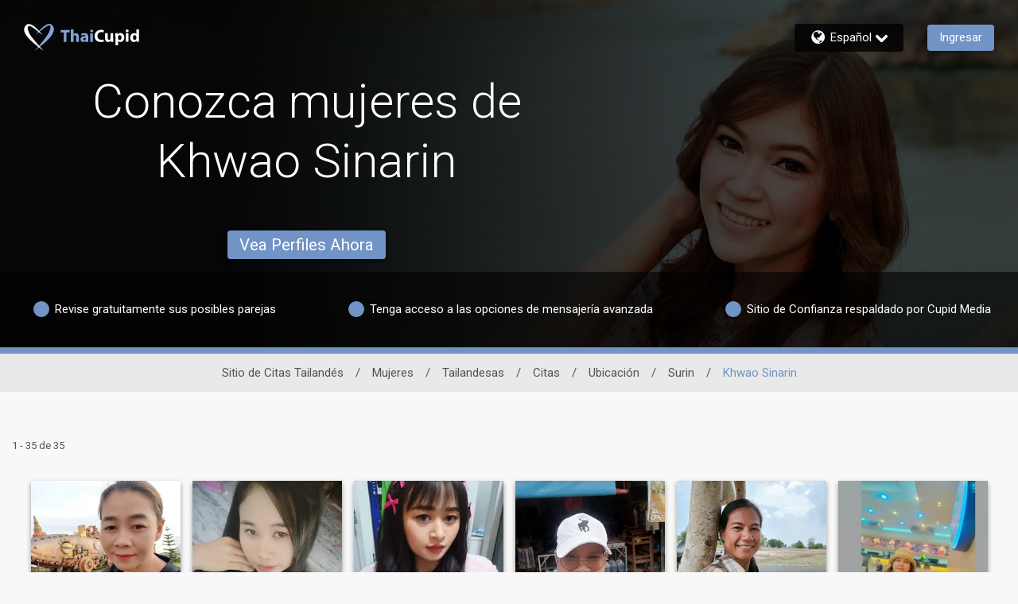

--- FILE ---
content_type: application/javascript
request_url: https://www.thaicupid.com/u0HommCnwAPehlWtpAJG/9mX5QcLwmrmSmzzYOp/O1YpdQ/eQYCHlxz/ZAQC
body_size: 168438
content:
(function(){if(typeof Array.prototype.entries!=='function'){Object.defineProperty(Array.prototype,'entries',{value:function(){var index=0;const array=this;return {next:function(){if(index<array.length){return {value:[index,array[index++]],done:false};}else{return {done:true};}},[Symbol.iterator]:function(){return this;}};},writable:true,configurable:true});}}());(function(){JY();GGY();bHY();var CG=function(MZ,JH){return MZ+JH;};var ds=function(W3){return ~W3;};var OH=function(vZ,LO){return vZ>=LO;};var cU=function(Jg,R8){return Jg^R8;};var qb=function(){return ["\x6c\x65\x6e\x67\x74\x68","\x41\x72\x72\x61\x79","\x63\x6f\x6e\x73\x74\x72\x75\x63\x74\x6f\x72","\x6e\x75\x6d\x62\x65\x72"];};var NX=function(p0){var JT=p0[0]-p0[1];var C2=p0[2]-p0[3];var B2=p0[4]-p0[5];var nG=wf["Math"]["sqrt"](JT*JT+C2*C2+B2*B2);return wf["Math"]["floor"](nG);};var HT=function(l0,db){return l0<<db;};var JZ=function zG(GG,Et){var YH=zG;for(GG;GG!=x9;GG){switch(GG){case pQ:{hZ=kU-fT+xg*T8*dg;N0=fT*fU+j8*dg*CZ;GG-=Yh;kG=j8+kU*tH*CZ*FH;WX=FH-tH-j8+dg*fT;KO=fU+CZ*dg+fT+I0;X2=tH+fT*dg-I0+kU;}break;case SJ:{bH=fT*LX+fU*dg+FH;GG=L;Q3=FH-tH+LX*fT-T8;wt=dg*LX*tH-fU;GH=tH*CZ*dg-FH+xg;pH=CZ-FH+fT*fU+LX;}break;case DP:{DG=dg+kU*fU*xg+T8;Vg=xg+fT*I0+dg;pb=fU*xg*LX+fT;pt=fT*dg-tH-LX+CZ;GG+=gk;kH=j8*fT+fU-FH*dg;}break;case tY:{var X6=cH[lm];for(var Wg=Z2;M3(Wg,X6.length);Wg++){var PG=f0(X6,Wg);var Sb=f0(Rb.Lh,Q2++);Y6+=rO(tk,[G3(v3(ds(PG),ds(Sb)),v3(PG,Sb))]);}GG=bQ;}break;case Gz:{Bc=xg+j8*I0*tH;K3=fT*LX-T8+I0+tH;qU=fT*j8-CZ*T8*I0;sT=tH+j8*I0*CZ-fU;fb=fU+fT-kU+xg*tH;GG+=Oh;J2=fT+I0*xg-CZ+LX;Jj=fT*I0+kU+xg-LX;Ks=xg+tH*kU*FH*CZ;}break;case Iz:{return E3(I1,[fH]);}break;case fW:{var fH=CG([],[]);var NH=Kg[D3];var CU=nj(NH.length,T8);GG=EF;}break;case S1:{gH=FH+fU*fT-LX-T8;xb=fU*CZ+dg+I0*fT;GG-=sW;wj=fU*xg*LX-tH-CZ;p3=dg+T8+tH*fT-xg;r2=xg*tH*T8+dg-kU;Jt=fT*CZ-fU*T8*LX;}break;case bQ:{GG-=ZY;return Y6;}break;case SW:{XO=T8+fT+CZ*tH*I0;EU=fT*kU+LX+FH+I0;GG=UY;lt=dg*I0*tH+fU-LX;Dj=tH+fT*LX-dg*kU;IG=xg+I0*j8+kU*fT;s3=kU*T8*fT+dg*fU;}break;case JP:{vg=I0*xg-fU+tH-T8;k3=I0+fU*tH*j8-dg;c3=xg*I0-CZ+kU+tH;VO=dg*LX+kU*CZ*tH;kO=j8*fU*tH+CZ;GG=S;LT=FH*fU*I0*CZ-tH;}break;case Fz:{GG-=QW;Og=LX*fU+fT*FH-T8;q2=fU*j8*I0+kU-LX;j3=CZ*fT+I0*j8-dg;T2=I0+dg+fT*FH+LX;W6=T8*j8*I0*fU+LX;W8=dg*xg+T8-FH*LX;Ub=dg*j8*fU+T8+xg;}break;case AP:{FU=FH-kU+dg+j8*fT;c6=kU+tH*LX+CZ*fT;Mg=I0*fT-CZ-dg*LX;GG=d9;gg=I0*T8*tH*dg+CZ;Ob=I0*xg*fU+fT+tH;xX=CZ*I0*j8-LX+fT;}break;case j9:{rX=T8*tH*xg+I0+FH;cZ=j8*I0*LX-tH*T8;GG+=L9;KZ=j8+xg*tH+I0*CZ;OG=I0-xg+LX*fT;qO=xg*tH+fT*fU+T8;W0=j8+fT*kU+T8-xg;MU=fT*tH-kU+LX-I0;OU=tH*fT-I0*LX-kU;}break;case sQ:{kt=xg+dg+tH+CZ*fT;Z8=xg*LX*fU-dg+fT;DM=CZ+fT*dg+xg+fU;RK=dg*fT+fU+tH*j8;UK=xg+tH+dg*fT+CZ;GG+=LI;}break;case FJ:{T4=j8*CZ*I0+fT*FH;jK=I0*tH*j8+fU+T8;pN=CZ*fU*xg-fT-dg;jv=FH+I0*CZ*kU*fU;OE=LX*fT-CZ-dg+tH;GG-=Oh;Jl=fT*dg-xg+j8-kU;}break;case cx:{nw=T8*j8+I0*fT-xg;p5=fT+j8*xg+FH-tH;zA=LX*I0*FH*tH;GG+=ER;Lv=j8*I0*kU*FH+T8;Bv=xg*FH+I0+CZ*fT;Tv=j8*xg*FH-kU-CZ;Rd=CZ*fU+xg*j8-tH;G4=kU*xg*fU*T8*FH;}break;case rx:{g5=I0+kU+LX+fT*j8;n6=CZ*fT+xg+FH;H5=fT*dg-j8+I0*T8;YM=LX+fT*I0+dg;zn=fT*CZ+kU+fU;GG-=Kx;}break;case wm:{Lr=tH*kU*I0+fU+xg;tA=CZ*T8*FH*xg-kU;GG=j9;FB=FH-CZ-j8+dg*fT;WD=dg*fT*T8+fU+LX;Kd=tH*xg+fU*dg-LX;zl=tH*LX*dg+I0-kU;}break;case bI:{wd=FH*kU*T8*fT+xg;GG=vh;Id=xg+CZ*FH*fU*j8;Sp=dg*CZ*T8*FH*j8;M4=dg*fT+tH+xg*I0;Qq=kU+T8+I0*tH*j8;dw=CZ-FH*tH+fT*dg;FK=fU-kU+T8+fT*LX;Pq=fU+dg+CZ*fT+tH;}break;case n9:{GG+=Wk;lD=dg*fU+kU*fT-tH;Nr=j8+T8+fT+I0*xg;Fp=FH*LX*j8*dg;Zw=xg*FH*tH+kU-I0;Ar=FH*I0*kU*dg;mN=tH*CZ*T8*j8;sB=xg*I0+fT+LX+tH;}break;case MW:{Sn=j8+fU-I0+xg;mw=LX+dg+j8+fU*CZ;Gl=xg*T8+FH+dg+CZ;GG+=IY;fT=j8-I0+xg*fU;}break;case df:{CD=kU-fU+xg*FH*dg;jl=I0*fT+LX*j8+xg;N7=LX+fT*kU+CZ*tH;kq=fT*j8-kU+CZ-xg;r4=tH*j8*I0+LX-fU;GG=jF;xD=xg+CZ+LX+dg*fT;}break;case Z1:{KM=fT*LX+j8+kU+xg;Qn=fT*CZ+FH+kU+tH;GG-=Kz;Qv=xg+CZ*dg*tH;bD=dg-kU-tH+xg*j8;}break;case Pf:{gD=dg+j8+CZ*tH*I0;v4=LX*xg*CZ-j8*FH;R4=kU*dg*xg+j8*FH;GG=DP;Gw=xg+LX*fT+FH-tH;Zp=I0+fT*dg-xg;kn=FH+T8+CZ+fT*LX;fA=tH*xg-CZ-j8+T8;AA=I0*fT-xg*LX*FH;}break;case VR:{qq=tH*LX+xg-CZ+FH;K7=I0+CZ*FH*dg-tH;Nd=CZ+T8+tH*LX;Tl=FH-kU*I0+CZ*j8;GG=CJ;MA=xg-fU-kU+j8*dg;HE=I0*T8*j8-fU-dg;Od=tH+kU+CZ*I0-j8;}break;case L:{E6=xg+CZ*LX*dg+fT;GE=CZ*j8+dg*fT-FH;Xv=FH*xg+LX*j8*tH;Yw=fU+T8+CZ+fT*LX;GG=xf;Br=T8*tH*FH*CZ*LX;SE=FH+fT*LX+xg;vN=dg*CZ*tH+j8+LX;}break;case ck:{BK=dg*FH-LX+fT*j8;xn=j8*FH*xg-T8-CZ;GG=vf;Vv=fT-tH+xg*kU*CZ;OK=tH+dg*fT*T8-CZ;zB=j8*FH*fU*tH-fT;fD=LX+j8*fT-tH*kU;}break;case RS:{Sd=fT*CZ-LX*dg-kU;YK=xg*j8+fT+FH+fU;GG-=sm;qN=FH+CZ*fT+fU*j8;MN=kU*FH*xg+fT*LX;d5=kU*fT*T8+dg*CZ;mn=dg*fT-xg*FH;Zd=xg*CZ*kU-fU-j8;}break;case XQ:{bw=fT+xg-T8-FH+CZ;GG-=Jz;F7=FH-fT+kU+dg*xg;TA=I0+dg+fT+xg-tH;Zn=tH*j8*LX-T8-fU;LE=FH+kU*fT*T8+tH;}break;case EF:{GG=Iz;if(OH(CU,Z2)){do{var s4=Rl(nj(CG(CU,Vw),ww[nj(ww.length,T8)]),qA.length);var C7=f0(NH,CU);var S5=f0(qA,s4);fH+=rO(tk,[G3(ds(G3(C7,S5)),v3(C7,S5))]);CU--;}while(OH(CU,Z2));}}break;case kW:{Pr=xg*j8+LX*CZ*dg;VN=kU*fT-xg+CZ;mK=kU+I0+fU+xg*tH;Wq=j8*fU*xg+kU-T8;GG=x9;}break;case WW:{HD=I0*T8*kU-tH-j8;sK=tH+I0-T8-CZ+j8;xr=fU+FH-tH+kU*dg;jA=tH+dg*T8-kU+FH;GG=YQ;fr=CZ-FH+I0*j8+T8;xg=kU+tH*fU-CZ+LX;AN=tH*kU+xg-fU*FH;tp=CZ*I0+fU-kU*tH;}break;case Qx:{hN=dg*fT+FH+xg*kU;BB=dg*fT+I0*CZ;b4=kU+I0+FH*fT*fU;GG-=SS;DD=j8*kU*I0+xg;SN=dg*xg*kU+I0;Vd=tH*CZ*j8+dg+kU;zE=j8*fT+CZ-xg+FH;bv=fU-I0+fT*T8*j8;}break;case rS:{J7=FH*j8*I0+dg-T8;GG-=vP;OA=fT+I0*dg+T8-CZ;Yq=xg*kU+j8+I0+fU;n5=CZ+xg*kU*dg-I0;UN=fT*dg+LX+tH+CZ;n7=tH+xg*dg+fT-kU;}break;case zS:{lq=I0+fT+xg*CZ+kU;B7=fT*fU+kU*xg+CZ;f7=fT*tH*T8-fU-CZ;VA=xg+fT+dg*tH*j8;r7=xg*FH*fU+T8;s7=I0*dg*tH;GG=tx;SM=FH*kU*fT-I0+fU;}break;case KP:{Dn=fT*dg+tH+xg-kU;G7=dg+T8+FH*xg*I0;GG-=Bf;BA=I0+tH*dg*j8+fU;H4=I0+dg+LX+j8*fT;xv=fT*T8+tH*dg*j8;Rv=CZ*fT-kU+j8*FH;Nn=tH*T8*FH*xg-j8;}break;case dY:{Wn=CZ+LX*j8*dg-T8;jq=FH-dg+fT*kU+T8;GG=FI;KB=fT*I0-j8*dg+xg;Ln=I0*fT-CZ-kU*xg;wA=fT*CZ+kU+FH;}break;case AY:{hA=j8-xg+fT*dg;pM=CZ*tH*j8+I0*kU;GG+=GS;sn=tH*kU+LX*dg*j8;gq=fT*j8+dg-T8-xg;Ip=LX+fT*j8+FH+CZ;fp=fU*LX*FH*tH+T8;mv=T8+dg*kU*I0*FH;Nq=I0*fT-LX-xg;}break;case wP:{kD=CZ*fU+xg+fT-LX;Ir=dg*fT+kU+tH*LX;GG=rS;V4=fT+tH*I0*dg-T8;kK=tH+fU*dg*LX+xg;YN=CZ-T8+xg+dg*fT;Q5=dg*fT+I0+LX*tH;QM=j8-FH+kU*xg+tH;}break;case Tz:{dg=FH*T8*LX-CZ+fU;I0=LX+dg-kU;j8=FH-T8+fU+LX;Cw=I0-fU-kU+j8+dg;GG-=J9;tH=kU*FH+LX-fU;}break;case Z9:{GG-=z9;tl=xg*I0-fU*j8+FH;l5=j8*dg*kU-tH;LK=CZ*FH+xg*dg*T8;Y4=CZ+j8*fT-I0*kU;ID=j8+tH*dg+fT*LX;tB=fT*FH+LX*j8;IB=dg+fT+I0+kU*xg;}break;case vf:{sq=CZ*fT-FH+dg-I0;qB=fT*CZ-xg-FH*j8;LN=T8-dg+fT*CZ+xg;m5=LX*fT+I0+j8*tH;U4=LN-rE-c7-kU+m5+bD;vE=FH+LX*j8*I0;GG=O9;}break;case f9:{hv=dg+LX+fT-kU+fU;kr=kU+CZ*xg-T8-dg;q7=fT+FH+LX-kU+j8;GG-=NI;Zv=kU*LX*CZ+T8-I0;lB=fT-FH-tH+xg*I0;UE=kU*fT-xg+fU*CZ;}break;case Lx:{An=j8*I0*LX+kU+CZ;hd=CZ*fT+LX*xg*T8;GG=P1;MK=I0+dg+j8+fT*CZ;hB=kU*dg*xg+fU;kA=tH*I0*CZ-j8;cw=xg-tH+I0*fT;hw=dg*LX*tH+fT-CZ;}break;case JF:{Mw=LX*fT+fU;UA=T8*j8*fU*LX*dg;jB=fT*j8+T8-tH+CZ;B5=fT*j8*T8+LX*tH;C4=I0*fT+T8+CZ-fU;GG-=mS;Jp=LX*dg+kU*fT-I0;}break;case jF:{Ur=FH+I0+xg+fT*dg;RB=CZ-j8-dg+fT*I0;GG+=Kf;rE=xg+LX*fT+FH*dg;Bn=tH*CZ*j8-FH-dg;tw=kU+dg-xg+fT*tH;EB=fU*xg*I0-kU;}break;case K1:{P7=fT*fU-dg*FH-j8;j7=CZ-FH*T8+fT;GG-=RI;Pp=CZ*fT+FH+xg+dg;O7=dg-fU+CZ*I0*tH;}break;case wJ:{nq=tH*j8*LX+I0*xg;L5=CZ*fU*tH+LX*fT;GN=I0*j8*CZ*FH-xg;GG=Wm;vM=I0*xg*FH-fU-LX;Or=fT+I0*xg+dg+LX;Rn=j8+CZ*fT+xg-FH;}break;case Fx:{WA=LX-kU+xg*tH;Iq=j8+I0*fT+dg-T8;GG=AY;nE=fT*j8-FH+dg+LX;Np=fT*tH-T8-kU*I0;cE=fT*j8-CZ+xg+T8;rA=dg*fT+I0+tH*FH;}break;case gI:{sw=CZ-xg+fT*I0-T8;dq=tH-fU-T8+fT*LX;ME=fT+I0+fU*tH*kU;rp=j8+xg*I0+fT-LX;GG=p9;tr=fT-kU+tH+CZ*j8;Dv=T8+kU+dg*fT+tH;}break;case gJ:{GG-=DF;GA=xg+dg*tH*LX*T8;Cd=dg+LX*fT+T8;Xw=CZ*fT-I0-tH;PA=fT*dg+fU+kU*xg;}break;case q9:{nn=dg+tH*j8*T8*I0;t7=kU*LX*xg-I0*FH;GG+=fh;Ql=j8*kU*tH-T8+fT;L7=fT*tH-T8-xg-kU;vK=tH+CZ*fT-fU+I0;p7=I0*tH*j8+LX*xg;}break;case Hf:{Ev=T8*FH+LX*j8*tH;A4=fT*I0-dg-CZ-j8;GG=hz;bl=kU*dg+xg+j8*fU;nN=I0*dg+kU*xg+fT;D4=kU*LX*xg-I0;SD=kU*dg+xg+CZ*LX;HN=dg+CZ*I0*j8*FH;}break;case Y9:{rD=I0*fT-T8+kU*xg;GG+=wR;Hw=xg*tH-fT*T8+fU;IM=fT*fU+T8+tH*LX;pE=fT+j8*tH*LX;E4=tH+j8*fT-fU+T8;TM=CZ*fT-j8-tH+LX;}break;case OY:{Rq=fU+I0+dg*tH*CZ;Ap=fT*T8*tH-dg*xg;qK=fT*T8*kU+I0+FH;BD=xg*I0-kU+fT*dg;GG-=Rf;Hr=I0*fT-xg;q4=I0+FH*CZ*j8*LX;Jv=LX*I0*dg*FH-fT;}break;case FI:{GG+=d1;Sr=xg+dg*fT-fU+T8;KK=T8+kU*xg*LX;QB=j8-T8+FH*fT;mA=kU+fT*I0+LX*dg;YB=xg*I0-kU+fT-T8;TK=LX*I0+j8+CZ*fT;}break;case QY:{Fl=dg*tH-fU*FH;sd=fU+j8-I0+kU+xg;En=dg*CZ+FH+fU*LX;z7=I0+fU+tH+kU-j8;GG-=vR;dB=kU-tH+FH*xg+I0;gE=T8+dg*j8+fU+CZ;Xl=fU+j8*CZ-FH;}break;case B:{vv=dg*xg+j8*FH+I0;vp=LX*CZ*j8-fU-I0;HA=kU*fT-dg+tH*xg;kp=kU-fU-LX+I0*xg;mE=I0*fT-kU*dg-CZ;FM=xg*dg-T8+I0*kU;P4=j8*dg*tH-FH;bq=I0*xg+j8-tH;GG=Bk;}break;case nk:{j4=FH+fT+dg+I0-fU;Er=dg*T8*tH-kU+xg;Tw=fU*dg+xg*T8+FH;JM=CZ+tH+dg*FH*j8;S4=fT-j8-dg+xg*LX;vD=CZ*dg-tH+xg+LX;rM=I0*kU+CZ*fU;GG=QY;}break;case Ef:{X4=fU*fT+CZ-xg;gr=I0*j8*T8*tH+CZ;UD=I0*LX+xg+CZ*kU;cn=dg*fT-j8-tH;GG+=ES;VK=tH+kU*xg*dg+fU;Kr=FH*CZ+LX*kU*j8;}break;case Gf:{Qd=j8+fT*CZ+fU+LX;Bq=j8*xg-dg+I0-fT;md=fT*FH-kU+LX*T8;GG=Vx;Gq=xg*CZ+kU-T8+FH;Cv=fU+dg*CZ*LX-I0;ON=FH*fT+kU-LX+dg;fw=T8+CZ*xg+kU*FH;}break;case J1:{var Vw=Et[IR];GG+=YI;var D3=Et[Q1];var Jq=Et[Oh];var qA=Kg[x7];}break;case bm:{GG=V9;Aq=kU*tH*T8;fN=xg+dg-kU+FH;CA=I0+j8-LX*T8+FH;DE=j8+kU+LX-I0+FH;V7=kU*I0+dg-LX;JK=LX*j8-tH-T8-CZ;}break;case Dx:{Bd=xg+fU+fT*kU;GG=jW;Yn=fU*tH*kU*FH-j8;OD=j8+I0*LX*dg+xg;dD=fT-xg+I0*FH*LX;Q7=fT*fU-tH*I0-kU;WK=LX*j8+fU*FH*fT;}break;case WP:{Tq=FH*LX*CZ*dg-kU;ND=FH*tH*j8+CZ-T8;IN=FH*fT*T8-kU-dg;mM=tH+I0*CZ+kU*xg;tE=T8*I0*fU*xg+dg;tK=I0*fT+dg+CZ+xg;GG=KW;gN=T8-LX-fU+xg*CZ;}break;case rf:{KD=FH*j8*xg-tH*dg;Il=kU+fT-FH+I0*tH;w4=CZ*xg-LX*T8-tH;GG+=kJ;sD=fU+tH*CZ*dg+j8;bB=xg*j8-tH-fU-fT;d4=tH*FH*xg-LX-I0;Lp=fT*dg-T8+CZ-tH;g4=LX+xg*dg+j8+T8;}break;case QJ:{GG-=hf;bM=tH+kU*fT*FH-LX;gl=xg*LX-dg-kU;VB=fT*I0+CZ+tH+FH;BE=LX+tH*dg+kU+CZ;Fq=T8+j8+LX*I0*FH;Oq=fU+tH*CZ+I0+j8;SK=j8+T8+I0+fT*kU;K4=xg+FH+LX*tH*j8;}break;case tS:{lE=fT*j8+FH*xg;wD=FH-j8+xg*tH*fU;xq=dg*I0*CZ+LX;Ew=dg*j8*FH*CZ-tH;GM=xg*kU*LX+FH-j8;v7=fT*FH+fU-T8+I0;GG+=MR;}break;case fh:{zD=j8-FH+fT+tH;l4=fU+LX*kU+CZ*fT;YA=j8*tH-CZ+dg*LX;vd=fU*LX+fT-T8+dg;O4=fT+LX*dg*tH;GG=rQ;XE=dg*j8*FH+fT*kU;fB=CZ-FH+tH*fU*kU;jn=kU*tH-T8+j8*fT;}break;case FW:{var pA=Et[IR];var Jd=CG([],[]);for(var wK=nj(pA.length,T8);OH(wK,Z2);wK--){Jd+=pA[wK];}return Jd;}break;case IP:{EA=xg*I0-fT;GG+=Gf;Mv=kU-xg+I0+fT*j8;JD=LX+I0+kU*fT;kl=T8*xg*LX*kU+tH;}break;case jR:{PK=tH*fT-I0*CZ*dg;Ov=FH*xg*LX-kU-j8;F5=xg*tH+LX-dg+T8;U5=fT*tH-LX-xg*kU;gv=kU*I0*dg+j8*xg;GG-=xQ;FE=dg*LX*I0+fT*CZ;}break;case mW:{wv=fT*CZ+kU-FH*dg;rw=xg*FH*j8-tH*CZ;Vr=T8-j8+xg*tH*fU;GG=sP;X5=j8*fT-I0+xg-dg;O5=fT*LX-FH-fU+xg;zd=fU*fT+kU*CZ*dg;}break;case vh:{YE=j8*CZ*tH+LX-kU;hD=FH+fU*fT+I0*LX;vA=xg*tH*fU-T8;Lq=I0*fT-FH*j8*CZ;GG=zW;LA=LX*fT-fU+j8*kU;LB=tH*fT-fU-j8*LX;}break;case wW:{GG=Af;pK=LX*dg*FH*I0-fU;Dq=fT*LX-CZ-tH-T8;vr=fT*tH-T8-dg;xl=fT-FH-fU+xg*dg;zv=fU+fT*CZ;gA=fT+I0*xg*FH-j8;}break;case UW:{Fw=tH+FH*xg*dg-I0;AD=LX+kU+fT*I0+tH;GG=LJ;TD=CZ+fT*tH-LX-xg;VM=kU+tH*LX*fU+FH;hK=tH+I0*LX*kU*CZ;lv=j8+fU+tH*I0;}break;case Gh:{wp=LX*fT+xg-kU;B4=I0*CZ-kU+fT*j8;GG+=xP;l6=kU+fT+T8+I0*xg;cq=j8+I0*fT+xg;bA=I0*CZ*T8+fT*j8;xA=T8*CZ*FH*LX*dg;}break;case pS:{var wq=Et[IR];var pB=CG([],[]);for(var xK=nj(wq.length,T8);OH(xK,Z2);xK--){pB+=wq[xK];}return pB;}break;case L1:{cD=xg*FH+fT*I0+CZ;GG=RS;jM=I0*tH*kU+j8+CZ;On=fT*dg+I0-kU*LX;sp=I0+kU+LX*j8*tH;AK=T8*fT*I0-xg+CZ;Tp=dg+CZ+j8*xg+LX;Ow=dg+I0+kU*fT-T8;}break;case O9:{ZM=fU*T8*dg+xg*j8;Td=I0+kU+CZ*fT+T8;GG=JF;dE=xg*j8*fU-fT*LX;bN=fT*I0-j8*LX-kU;AE=I0-kU+fU*xg*LX;E7=xg+dg-T8+CZ*fT;}break;case cP:{n4=kU*fU*LX*j8-FH;A7=fT*kU;Dr=tH*fT-CZ-I0-xg;GG=pm;dA=j8*dg*fU+fT*LX;Wd=fT-kU+dg*T8*j8;rB=xg+fT*LX+fU+j8;tq=xg*j8*FH-I0*kU;}break;case xh:{GG-=Zz;BM=fT*tH-j8-FH-fU;RN=dg*xg+CZ+FH*fT;R7=I0+xg+FH+fT*CZ;sv=fT*tH-dg*LX-CZ;ZE=tH+kU+I0*fU*xg;WM=xg+FH-LX+fT*kU;MD=fT+kU*FH*xg-CZ;L6=FH+xg*fU*tH-dg;}break;case Qk:{pp=j8*fT+CZ-I0+T8;c5=LX*fT+CZ*xg*T8;jd=fT*tH-kU-I0+j8;Z7=fT*I0+LX*xg+CZ;GG=jR;Dp=dg*fT-CZ-kU-I0;VE=j8*CZ*kU+I0+fT;K6=fT*I0-FH+tH;}break;case rQ:{EE=FH*dg*I0+tH;Jw=LX+fT+tH+FH*kU;zw=FH-LX+j8*fT-kU;fl=CZ-T8+fU*I0*LX;Ed=fT*dg-T8+j8+tH;pD=CZ*xg+fT*fU-LX;GG=jI;}break;case k9:{kd=xg*FH+T8+fT*CZ;cl=tH*CZ+xg+FH+T8;GG=nf;IE=I0*fT-dg*j8-fU;x4=CZ*LX+j8*dg;Hv=tH+dg*FH+fT*I0;}break;case RR:{hM=xg*I0-CZ+dg*LX;mp=fU+LX+tH*xg;Sq=kU+fT*fU-tH;pq=kU+I0*xg*fU-fT;FN=fU*fT-CZ+tH-j8;GG=S1;qn=I0*T8*kU*tH-j8;}break;case pm:{Pn=I0+fT*j8-tH*CZ;SA=FH*kU+CZ*fT;fv=j8*fT+CZ-xg+kU;hn=fT*tH-FH*xg+CZ;GG-=wJ;Eq=T8+fT*kU-CZ*LX;ld=j8*xg+tH*CZ*dg;}break;case dP:{RA=xg+tH*j8+fT*FH;w7=j8*fU*FH*CZ+kU;Ud=T8+dg*LX+I0*fT;lK=tH*xg-CZ+T8;GG+=Kx;sA=fT*kU+xg-I0;T7=dg*CZ*tH+xg+I0;NE=fT*I0-CZ+tH*j8;}break;case Bm:{UM=dg*xg-CZ*T8;GG+=jz;k7=I0*tH*fU-kU-j8;F4=kU*xg-fU+fT;jw=xg*dg-kU-T8+I0;fE=FH+fT*dg-j8*kU;kw=CZ+xg*fU*tH-FH;}break;case kx:{dn=fT+j8+dg*I0;Fn=xg*T8*FH+fT;lA=fT+dg*tH-j8+CZ;gd=LX*xg-kU+dg*T8;GG=VW;Xq=xg*CZ-tH-FH*LX;}break;case t9:{zN=LX+fT+j8*CZ*I0;GG=SJ;RE=CZ*LX*xg+FH-fT;vB=tH+LX+fT*j8+T8;GK=fU*j8*xg-tH*kU;}break;case Mx:{Gp=I0*CZ*FH*j8;hE=FH+T8+LX-fU+fT;GG=f9;AM=fU+fT-T8+kU;tD=CZ+FH*T8+xg*fU;rr=xg*kU-FH*dg-tH;c7=fT-kU+fU+tH;}break;case Bk:{rn=LX*fT-dg*kU+T8;pr=xg*dg+kU*tH-CZ;Nw=fT-FH+kU*CZ*dg;v5=fT*j8+fU*I0;I4=fT*j8-tH;GG=DI;Rw=xg+kU+fT*j8-dg;}break;case QW:{GG+=hJ;HK=fT*fU*FH-xg+I0;PD=T8*tH*LX+fT*I0;E5=kU*fU+LX+fT*I0;Jn=I0*kU*tH+fU+dg;hr=CZ+LX+xg+fU*fT;Kq=FH+fT*fU;}break;case Pk:{p4=fT*LX+I0+kU;GG=xh;PB=xg+fU-T8+kU*fT;tn=xg+fT+CZ*tH*LX;Xr=fU*xg*LX+I0*CZ;}break;case CJ:{q6=j8-FH+dg*tH-fU;GG=QJ;Mq=I0+fU+j8+xg*FH;L4=dg*fU+fT*T8+CZ;mD=dg+xg-CZ+kU+I0;Kv=fU*dg*LX*FH+j8;}break;case jx:{Wp=tH+fT*I0-FH+fU;r6=tH+fT*I0+fU*CZ;TE=fT+I0+xg*dg-LX;xE=fT+dg*LX*kU;GG=OY;JA=tH*fT-kU-LX*j8;GB=LX*tH+I0*fT-fU;}break;case P1:{Gn=dg+I0*xg+j8*fU;x5=I0*CZ*tH+T8;GG=Gz;cK=kU-xg+j8*fT+LX;Uv=I0*fT+j8*CZ-tH;}break;case LF:{GG=hk;Cn=j8*fU*I0*kU-CZ;cN=T8*FH*dg*xg-CZ;XM=kU+j8+fT*CZ+LX;qr=j8*CZ+I0*fT-xg;}break;case WR:{Op=T8*kU*dg-fU*FH;nA=LX*FH-j8+CZ*dg;Mp=T8+j8+CZ+dg+I0;bK=j8+kU-CZ+LX+xg;GG=bF;Zq=kU+j8-fU+xg+CZ;KE=CZ*dg-I0-tH+LX;tN=fU+CZ+LX+xg+kU;}break;case YQ:{Z2=+[];EK=tH-CZ+j8*kU*FH;kv=xg+I0*dg-tH+kU;dp=j8+fU*CZ-I0;GG+=YW;mr=FH+kU-fU+I0*j8;W5=CZ-fU+LX+kU+j8;V6=tH+kU+CZ*j8+T8;sN=CZ*j8+T8+I0;}break;case xk:{DB=CZ-FH*I0+xg*LX;Iw=FH+I0*j8*LX-T8;cr=I0+j8*CZ+fT-LX;kB=fU*I0+j8*fT-tH;GG-=Rz;Tn=kU*xg*CZ-LX-I0;U7=CZ*j8+I0-kU+fT;}break;case NJ:{DK=tH*kU*fU*I0-CZ;N4=LX*fT*T8-xg+FH;RM=LX+fT*j8+CZ-dg;Cq=fT*LX-tH-kU*j8;t4=xg+j8*fT+tH+kU;GG-=WJ;Dw=LX-kU+j8*fT*T8;}break;case UR:{GG=Qk;sr=dg*I0*tH-kU;Pv=fT*tH-LX;kN=fT*T8*FH*fU+LX;Bp=fT*LX+T8+I0*j8;Sv=tH*I0*CZ-FH;}break;case F1:{sM=dg*xg*T8*kU+j8;zp=I0+FH+tH*fT-xg;NK=fT*j8-kU-tH;jp=j8*kU*LX+I0;rq=tH*FH+fT*I0+j8;wn=fU*kU*tH*I0-LX;GD=fT*tH-dg-I0*j8;GG=Dx;vn=j8*kU*CZ*fU;}break;case vI:{cp=CZ*T8-LX+xg*dg;xd=CZ*T8+fT*I0-LX;ml=tH+kU*FH*fT;QE=tH+dg+kU*xg*CZ;ZK=fT*kU+dg*tH-fU;Ol=fT*LX+kU*tH-I0;GG=cP;}break;case BS:{Gv=fT*j8-xg+fU-I0;w5=LX+CZ*I0*tH*FH;CB=kU*dg*LX-T8;Up=I0+fU*tH+fT+FH;Uq=j8*fT+FH+fU+xg;Cp=T8*fU*tH*LX-j8;QK=tH-FH-CZ+fT*I0;GG+=x9;gM=dg*xg-j8+I0;}break;case ZR:{qd=fT*LX+dg+tH*xg;kE=FH*fT*LX+fU-kU;M7=dg+FH*tH*xg-fT;z5=xg*FH*LX+fT-I0;fd=j8+I0+tH*kU*dg;GG-=xJ;qv=FH*tH*I0*LX-CZ;nv=dg*xg-FH*j8+fT;}break;case l9:{I5=j8*fT-kU*FH+CZ;QD=fT*fU-tH*CZ+I0;GG=Sz;M5=I0*LX*CZ+tH;A6=tH+FH*LX+dg*xg;}break;case P9:{V5=I0*xg+j8+kU+dg;CK=fU-xg+j8*dg*LX;GG=Z1;D5=I0*tH+CZ+FH*fT;I7=xg*I0-tH+dg*LX;AB=fT*dg-fU+xg+tH;N6=fT*T8*I0+j8-CZ;}break;case ZF:{Xp=I0+tH*FH*xg+T8;wM=fT+xg*tH+CZ+dg;Ad=dg*CZ*T8*j8;DN=fT+LX+tH;X7=fT*j8-xg-I0;cM=T8+xg+fT*dg+FH;GG+=TJ;}break;case hk:{qD=xg+dg*fT-kU;GG=Fx;CN=LX-CZ-T8+I0*fT;m4=dg*fT+I0+j8-tH;br=fT*j8-kU-LX*dg;Av=LX-xg+CZ*fT-T8;p6=dg*fT+FH-j8+I0;S7=CZ*fT-kU*I0;}break;case Rk:{XN=kU+j8*fT+fU;hp=I0*dg*tH-T8-LX;NM=tH+fT*j8+fU+xg;GG=Fz;D7=dg+tH-xg+fT*I0;r5=FH+CZ*j8*LX+tH;VD=LX*fT+kU-CZ;nK=T8*CZ*LX*xg-tH;dN=tH+kU+fT+xg*fU;}break;case xY:{k5=fT*I0-fU-tH*kU;GG=Z9;T5=CZ*tH*FH*I0+fU;zM=CZ*LX*I0-T8-kU;m7=fT+T8+kU*xg+fU;C5=tH+fU+kU*I0*dg;R5=xg*dg*fU+T8-tH;Z5=xg*FH+fT+I0*j8;KN=FH-xg+tH+dg*fT;}break;case Y1:{var zr=Et[IR];b7.wz=zG(FW,[zr]);while(M3(b7.wz.length,Er))b7.wz+=b7.wz;GG=x9;}break;case kS:{var lm=Et[IR];GG=tY;var Fd=Et[Q1];var g7=Et[Oh];var Y6=CG([],[]);var Q2=Rl(nj(Fd,ww[nj(ww.length,T8)]),j8);}break;case Vx:{SB=xg*dg-tH*fU+I0;PE=I0*tH+fT-FH+xg;Mn=CZ*xg+kU*T8+tH;FD=I0*xg*fU-CZ;GG-=mF;Pw=dg*xg*kU+tH-j8;q5=j8*I0*LX-kU+tH;}break;case tx:{GG-=Bf;OB=I0*FH+CZ*dg*j8;dK=kU*fT-CZ-xg+fU;Cl=I0+dg+fT*fU+kU;W4=LX*fT-kU-CZ;hl=I0*xg+j8-fU+kU;}break;case jW:{d7=fT-tH-LX+I0*xg;GG-=Mf;jN=fT*tH+dg-xg*FH;pw=FH+fT-I0+kU*xg;vw=j8*CZ*tH-dg*fU;k4=fT*FH*CZ-tH*xg;JN=tH*T8*FH*xg;XA=dg*fT+FH-LX;Vn=tH*CZ-dg+LX*fT;}break;case D1:{Gr=tH+fT*I0-dg*j8;Yp=tH-FH+fU*fT-I0;nd=FH*dg*xg-fU-kU;Kn=j8-xg+LX*fT;ZN=nd+Iv-pq+EB-Kn;rN=tH*T8*LX+fT*dg;GG-=RJ;lw=I0*fT-dg-kU*fU;gn=xg*tH*FH-fT+LX;}break;case UJ:{GG=pQ;gp=LX*I0-CZ+xg*fU;wN=CZ*xg-tH+fT*dg;WE=fT*LX-fU*T8+xg;Kp=CZ*dg-LX-fU+fT;}break;case sP:{GG=bI;Jr=xg+fT*dg+kU;Zr=dg*fT+FH+fU+LX;YD=dg*fT+tH-kU*LX;vq=fT+I0*CZ*j8-tH;fK=xg*FH*T8*CZ-I0;ZB=tH+CZ*fT+T8-j8;Zl=tH*FH+I0*fT+xg;}break;case Sx:{kM=fU*tH*dg+j8-FH;nM=kU+FH*LX+I0*fT;Pl=fT-LX*I0+xg*tH;qw=xg*j8-tH;A5=fT*I0-j8+FH*xg;GG=BF;}break;case sh:{GG+=Mh;TN=[[mw,Aw,j8,qE(j8),HD,qE(Cw)],[T8,qE(FH),qE(j8),LX,qE(dg)],[HD,qE(Cw),dp,qE(LX),fU],[],[],[Gl,JK,j8,qE(CA)],[],[OM,qE(tp),T8]];}break;case VW:{WN=FH+fT-fU+I0*j8;pn=fU+kU*LX*xg-fT;nB=xg+fT*kU-fU-CZ;t5=T8*fU*tH*CZ-I0;GG=KI;rd=LX*I0+fT+xg;xB=FH+dg+CZ*fT-xg;wB=fU+j8*fT*T8;}break;case Hx:{Xn=fT*fU-j8;Hn=j8*xg+fT+LX-dg;K5=fU*T8*fT+LX+j8;GG-=M9;xM=tH*j8*I0;b5=j8*fT-CZ+FH*T8;Tr=FH+CZ*fT+LX-xg;PN=CZ-I0+j8*xg-fU;}break;case p9:{dv=kU*xg-T8+CZ*LX;Rr=j8+LX*xg-kU-I0;Vq=T8+LX+CZ*fU*tH;GG=IP;lM=I0*LX*j8+CZ*kU;np=fT-T8+tH*dg-CZ;Un=tH*fU+LX+j8*fT;QN=CZ-T8+fT*kU-dg;}break;case cJ:{wE=FH*T8-kU+tH*fT;fM=xg*tH*FH+fT*T8;GG-=pz;Wr=xg+tH*kU*I0+dg;QA=tH*fU+I0*fT;Bw=I0*LX+j8*fT+xg;}break;case hz:{In=dg*T8*tH+kU*CZ;dM=CZ*tH+j8-dg+xg;IK=T8+dg-j8+fU*xg;GG+=NW;dr=LX-j8+I0-fU+fT;N5=xg-kU+T8+I0*j8;Lw=dg+fU*xg-kU+T8;}break;case bF:{wr=tH*kU-LX+xg-FH;Yv=LX-fU+dg*tH+CZ;Mr=j8*fU+tH-FH;OM=fU*xg-j8*dg+I0;x7=j8+CZ-fU+LX+tH;P5=LX*dg+kU-j8+CZ;Aw=kU+dg+tH+CZ+fU;GG-=xP;Ld=tH+I0*CZ-dg-j8;}break;case vW:{GG+=th;c4=dg+LX+fT*fU;Yr=dg*xg*kU+FH-fU;Yd=dg*j8*tH-xg-CZ;JE=fT*CZ-T8-I0-FH;gB=CZ*fT+I0+xg+LX;W7=fT*CZ-FH+LX+I0;}break;case jI:{Nv=fU*tH+dg*j8+xg;XK=kU*fT+xg*dg+LX;HB=CZ+xg+FH+fT*I0;GG=UJ;Q4=FH*xg+CZ+I0*dg;J5=FH-fU+fT+CZ*LX;Yl=FH*I0*dg+fU*CZ;Kw=fT+I0-tH+xg;s5=xg-FH+dg-CZ+fT;}break;case vx:{GG=UW;Xd=I0+kU+T8+dg*xg;v6=fT*tH+j8-CZ*LX;Dd=I0*j8-fU*FH-LX;MB=I0*j8+xg*fU+kU;Sw=LX+fU*CZ*kU+tH;cA=fT*j8-kU*T8+xg;}break;case Wm:{JB=CZ*fT-LX+j8*dg;Uw=FH*xg*CZ+dg+fU;EN=I0*fT-CZ-dg;tv=fT*kU-tH*fU+LX;GG-=Zx;Hp=tH+fT*kU-LX;J4=dg-T8+LX*fU*xg;qM=j8*T8*fT-fU-tH;}break;case KW:{ED=tH*fT+j8+I0-xg;GG+=Dm;Fv=T8+LX+CZ*xg-FH;mB=dg*T8*fT+kU*I0;j5=CZ*LX*I0-j8+tH;WB=LX*xg+tH*fU;fq=j8+FH+xg*tH+dg;bd=fU+FH*I0*tH+xg;Hl=xg*CZ-LX-fU+dg;}break;case xf:{l7=tH+fT*kU-LX+fU;Fr=LX*j8*tH*T8+dg;XB=dg*j8*I0-tH;FA=FH*xg+dg*tH*CZ;Rp=FH-LX-xg+fT*tH;GG-=zk;Qw=fU*xg*dg-fT-tH;}break;case wS:{ln=CZ*tH-FH+kU+fU;z4=T8+CZ+j8-FH+xg;bn=j8*tH*T8-CZ;GG-=OS;NB=xg*FH*T8-I0;Pd=CZ+xg+dg*fU;cv=LX*I0-kU+FH*j8;xN=j8+kU*dg+T8-CZ;}break;case ZJ:{GG=x9;ww.push(W5);Cr=function(Wl){return zG.apply(this,[sS,arguments]);};rO(cY,[L4,mD,NB]);ww.pop();}break;case vz:{ww.push(bM);H7=function(lr){return zG.apply(this,[I1,arguments]);};GG+=bI;jD(VB,xg,BE);ww.pop();}break;case sS:{var pv=Et[IR];Rb.Lh=zG(Tf,[pv]);while(M3(Rb.Lh.length,Zh))Rb.Lh+=Rb.Lh;GG+=nm;}break;case YJ:{HM=fU*j8*dg*LX+kU;Ep=fT*I0+LX*CZ-kU;Hq=j8*T8*dg*kU*FH;hq=j8*fT+kU+FH+CZ;GG-=Ik;cB=tH*fT-I0-xg*dg;jr=tH*I0+CZ*fT-fU;Md=dg*fT+I0*tH-j8;lp=dg+LX+kU*j8*tH;}break;case k1:{f4=LX+tH*fT-xg-fU;Y5=j8*fT-FH-fU*tH;UB=tH*T8+kU*dg*xg;GG=mz;Qr=LX-I0+dg*tH*CZ;ZD=LX*fT-I0-kU;zq=CZ*xg-LX+kU*fT;}break;case T:{GG+=M9;xw=xg*CZ*LX-fT-j8;qp=tH*j8*kU+LX*fT;EM=kU-fU+xg+j8+fT;Qp=fT+CZ*j8-tH;nD=xg+CZ*kU*LX-I0;NN=kU*fT-CZ-T8+xg;}break;case nS:{GG=rJ;PM=FH+fT*I0+CZ*j8;gw=fT*I0-kU*tH-LX;jE=fT*LX-kU+tH+xg;Ww=T8*FH*tH*I0*fU;tM=T8*LX+xg*CZ*kU;LD=kU+CZ+xg+j8*fT;}break;case Af:{GG=bx;Vp=fT*FH*LX-tH-xg;DA=CZ+dg+T8+fT*LX;XD=fT*I0-dg+j8*fU;lN=T8*kU*fT*FH-j8;nr=tH*CZ*dg+fT-FH;}break;case Hk:{Hd=xg+I0*fT+tH+FH;rv=xg*tH+CZ-kU-LX;Gd=I0+kU+dg*fT;GG=Lx;KA=LX-fU-T8+fT*kU;bE=fU+tH*CZ*LX;Y7=tH+dg*fT+I0*j8;RD=dg*fT+fU-I0*LX;f5=LX*fU*xg-kU+T8;}break;case pP:{Sl=I0-dg+fT*tH-LX;B6=I0*fT-xg+fU-FH;Z4=xg+FH*LX+I0*fT;LM=j8*FH+fT*CZ+kU;BN=fT+FH*kU*dg*j8;GG=qR;zK=j8*fT+FH-LX*dg;}break;case qW:{ZA=CZ*fU*xg+fT*T8;bp=FH*tH*xg-fT-LX;dd=xg*LX*T8*kU-fU;gK=j8*fT+dg+tH+FH;GG=sQ;Wv=fU-I0+xg*kU*LX;CE=tH+CZ+dg*fT+fU;sE=xg*FH*I0+CZ*kU;}break;case ES:{CM=xg*j8+FH*CZ-T8;GG=rx;G5=fT*kU+FH+dg;MM=xg*LX*kU+I0*T8;rK=kU+CZ+I0*fT-xg;}break;case zW:{IA=I0*fT-FH-xg+tH;NA=kU*fU*LX*j8+FH;TB=I0*tH*CZ-xg*T8;GG-=dR;mq=CZ*LX*xg+I0-tH;}break;case s9:{Zff=tH*LX*FH+kU+fT;nV=tH*CZ*j8-fU*xg;lFf=tH*fT-fU-xg*j8;GG+=UR;VJf=j8+T8+CZ*xg*LX;CJf=dg*j8+I0*fT+fU;}break;case bx:{Ozf=j8*dg+CZ*fT+tH;cxf=j8*dg*CZ+T8+fU;BSf=fT*CZ-fU+LX-xg;Dl=I0*j8*tH-fU*xg;P1f=fU+fT*tH+CZ-xg;vWf=xg-tH-I0+fT*j8;VYf=dg*CZ*fU+fT*LX;fL=T8-j8+kU+fT*I0;GG=LF;}break;case Z:{TFf=I0*T8*fT+CZ+dg;TV=kU*j8*I0+fT-FH;GG-=ZW;xSf=I0*kU+CZ*fT+T8;tzf=kU*fT+T8-LX-fU;Yhf=I0-FH+fT+kU+CZ;rFf=kU+fT*I0+j8*LX;}break;case UY:{PRf=dg*fU*xg-I0;bFf=j8+fU*xg*CZ-kU;AIf=kU*fT+fU;hQf=T8*tH+fT*j8-kU;GG=pP;}break;case BF:{HYf=T8+I0*xg+fU-tH;whf=fT*dg+tH-LX;ISf=fT-FH*CZ-fU+xg;Skf=fT+dg*j8+CZ;SYf=tH-I0*j8+fT*dg;GG-=HS;kRf=LX+dg*T8*fT+I0;zCf=FH*kU+fT+fU-T8;}break;case KI:{Dhf=j8*FH*tH;GG-=Qx;BWf=xg+dg*fT;Gxf=LX+fT-fU+j8*I0;sYf=fT*dg+T8+LX*I0;ZV=j8-xg+fT*FH;Fff=dg-I0+fT*tH-j8;Iv=I0*tH+fU+dg*fT;xkf=FH-T8+kU*fU*xg;}break;case bz:{kYf=tH*CZ*I0-LX-T8;GG=rf;wSf=dg*j8*tH+CZ+T8;Dxf=CZ*j8-T8+fU*fT;BYf=FH*CZ+kU*fT+xg;RWf=tH*I0-fU+fT;Ll=T8+CZ+fT+j8*I0;ML=j8*fT+T8-I0-tH;El=CZ*dg*FH+fT-fU;}break;case H:{GG-=bz;PWf=CZ-T8+I0*xg-LX;jhf=I0-T8+LX*xg*fU;sJf=j8+fT*fU*FH;sQf=LX+FH+fT*I0-xg;q1f=fT+I0*tH+kU+fU;vJf=LX*dg*j8+fU-fT;}break;case Sz:{P9f=kU*j8*dg*T8;QSf=fT*FH-T8+j8*CZ;dWf=dg*xg+FH*j8+LX;CFf=xg*dg+CZ*kU;GG+=Hx;rWf=kU-fU+xg*I0-j8;}break;case W1:{Qhf=fT*CZ+fU+kU*xg;GG=kW;GFf=T8+j8+fT*I0+CZ;mhf=CZ+T8+j8+fT*dg;vzf=xg*fU*T8*CZ;qL=fU*tH*CZ*LX*T8;rL=tH+CZ*xg*kU-fT;MCf=fT*kU+xg+FH-dg;wl=I0*j8+kU*fT;}break;case hW:{GG-=lS;fIf=LX*fT*T8+I0+dg;Aff=kU*T8*fT+xg-tH;lYf=fT*tH-xg*j8+CZ;dIf=xg*dg-LX+CZ+fT;UFf=T8+j8*fT+tH*I0;zxf=I0*fT-FH*dg+fU;}break;case mz:{GG=n9;Cxf=xg+j8*fT+dg*kU;Lhf=j8*fT+xg-kU-fU;OSf=FH+I0+T8+j8*fT;QWf=I0*dg*FH*fU;}break;case Oh:{return [[T8],qE(LX),qE(FH),qE(fU),qE(Cw),HD,sK,xr,qE(jA),kU,I0,qE(I0),qE(fr),AN,qE(FH),tp,Z2,qE(EK),kv,T8,qE(dp),FH,I0,qE(mr),kv,qE(tH),Cw,qE(W5),qE(V6),V6,dp,qE(W5),FH,Z2,qE(T8),T8,qE(T8),Z2,Z2,sN,qE(Aq),tH,kU,fN,CA,qE(DE),qE(fN),qE(CZ),sK,qE(W5),tp,I0,qE(j8),Z2,CZ,CA,qE(fN),V7,qE(tp),Cw,qE(j8),qE(dg),qE(jA),Cw,qE(CA),JK,T8,Cw,qE(HD),qE(CZ),FH,qE(W5),bhf,jA,qE(dp),dg,qE(Mff),jA,dp,qE(tp),CZ,qE(CA),qE(T8),dp,Z2,Z2,qE(dp),T8,JK,qE(Vzf),rSf,qE(dp),Cw,qE(tp),qE(FH),jA,DE,qE(FH),fU,qE(T8),kU,qE(CA),qE(T8),qE(FH),jA,qE(OCf),NCf,tH,qE(FH),qE(LX),Cw,qE(j8),qE(T8),LX,xr,W5,qE(W5),qE(ln),xg,z4,Z2,qE(kU),qE(dg),jA,qE(bn),[LX],qE(NB),Pd,LX,qE(CZ),sK,qE(cv),[dg],sK,qE(HD),I0,qE(LX),qE(FH),Cw,qE(bn),[Z2],dp,qE(LX),fU,qE(W5),qE(FH),jA,qE(xN),W5,kU,qE(I0),W5,qE(tp),qE(T8),qE(j8),qE(Op),xr,Z2,HD,qE(CA),jA,rSf,CZ,qE(tp),qE(tp),qE(Mff),nA,qE(jA),[FH],qE(j8),Z2,Z2,Z2,qE(rSf),qE(fU),j8,qE(FH),tp,qE(xN),Cw,I0,fU,qE(T8),fU,qE(Cw),Cw,dg,qE(fN),xg,qE(LX),fU,qE(Cw),CZ,qE(FH),qE(DE),jA,Mp,qE(CZ),LX,CZ,qE(jA),HD,qE(bK),Zq,qE(Cw),j8,CZ,CA,qE(fU),qE(KE),tN,qE(wr),qE(FH),qE(sK),[Z2],tp,qE(EK),[LX],FH,LX,qE(Yv),Mr,OM,qE(T8),CZ,qE(dp),I0,LX,qE(j8),HD,sK,qE(CA),j8,CZ,qE(rSf),qE(fU),qE(x7),LX,tH,jA,j8,qE(tH),tp,fU,Z2,HD,qE(tp),rSf,T8,qE(KE),tH,dp,qE(tp),j8,qE(Zq),nA,qE(dg),HD,FH,qE(dg),rSf,qE(P5),Aq,qE(j8),qE(Aw),V7,qE(fU),T8,qE(tp),HD,FH,LX,Cw,qE(FH),dg,DE,qE(fU),qE(FH),qE(Ld),Sn,qE(dg),Cw,qE(z4),[dg],[T8],FH,qE(fU),dp];}break;case DI:{DFf=dg-LX+T8+I0*xg;GG=JP;Mzf=LX*tH*CZ+T8-xg;kCf=I0*xg+T8-CZ+tH;khf=kU*fT-CZ+LX*xg;j1f=fU*fT-CZ+LX+I0;}break;case nf:{gFf=FH-T8-tH+j8*fT;GG=Ef;jCf=FH*T8*fT-dg;O9f=xg*I0+j8-LX-dg;wRf=fT*dg-tH*FH-j8;qYf=xg*CZ-dg*T8+j8;IV=LX+CZ*kU*xg+tH;}break;case X9:{kxf=xg*I0+LX*dg;nCf=fU+I0*dg*tH+xg;gRf=kU+LX*fT+xg*FH;CWf=fU*tH*LX+xg*dg;GG=H;IIf=kU+FH+fU*fT;}break;case V9:{bhf=tH*kU-j8-T8-LX;Mff=fU+CZ+LX+tH+FH;Vzf=FH*LX-tH+j8*I0;rSf=FH*T8*j8;GG-=Lf;OCf=tH*dg+kU-fU;NCf=j8*CZ-FH*fU+kU;}break;case qR:{n1f=LX*fT-fU-j8+dg;EJf=tH*I0*LX+j8-FH;nl=kU-fU*T8+fT*CZ;Wff=xg+dg-FH+fT*I0;XYf=fT+CZ+j8*kU*tH;gxf=fT*tH-j8-kU;WFf=fU*fT-CZ+FH*LX;GG+=RQ;}break;case LJ:{GG=k9;SCf=FH*fT+j8+LX*fU;d1f=fT*dg+tH-FH-LX;MSf=xg*I0+fT+CZ-LX;Cff=kU*fT-T8+FH*tH;tIf=fU*T8*FH*I0+xg;fhf=FH*fT+kU-T8-xg;BFf=CZ*kU*LX*T8;}break;case S:{BIf=fU+CZ*fT-FH-j8;mWf=xg*I0+tH+LX;GG-=BI;GCf=j8*xg-fU*LX-FH;YL=fT+T8+LX*j8*kU;fkf=kU*tH*dg-CZ+j8;}break;case AR:{ZIf=fT+tH-dg+I0*xg;Mxf=fT*LX-kU-j8-tH;GG+=tk;phf=kU+I0*tH*dg;gYf=fT-kU+xg*j8+CZ;bWf=fT*dg+tH-I0+j8;}break;case rJ:{Al=CZ+j8*tH*LX+FH;VV=fU-tH+xg*CZ*kU;kQf=T8*fU+j8*fT+xg;dl=FH+LX*fT+tH-T8;FRf=CZ*fT+FH*LX;GG+=Qx;UJf=kU+j8*fU*FH*tH;w9f=CZ*T8+xg*tH+fU;}break;case d9:{wxf=fT*dg-fU-kU;AYf=T8+I0*fT+dg*fU;sWf=fT*LX-fU+tH*xg;GG+=Mh;CSf=j8*LX+dg*fT;D1f=I0*kU*xg-fT+FH;}break;case Tf:{var Uhf=Et[IR];GG=x9;var rYf=CG([],[]);for(var Shf=nj(Uhf.length,T8);OH(Shf,Z2);Shf--){rYf+=Uhf[Shf];}return rYf;}break;case Az:{T8=+ ! ![];FH=T8+T8;fU=T8+FH;LX=fU+FH;GG=Tz;kU=fU+T8;CZ=kU*T8+FH;}break;case Xz:{ww.push(j4);KWf=function(m9f){return zG.apply(this,[Y1,arguments]);};GG+=Lf;EWf(sS,[Tw,JM,xg,S4]);ww.pop();}break;case J:{var tRf=Et[IR];Rb=function(ECf,pYf,nzf){return zG.apply(this,[kS,arguments]);};GG=x9;return Cr(tRf);}break;case I1:{var HJf=Et[IR];GG+=Lx;jD.E1=zG(pS,[HJf]);while(M3(jD.E1.length,gl))jD.E1+=jD.E1;}break;}}};var A1f=function(ZSf,OL){return ZSf>>OL;};var kkf=function(){return rO.apply(this,[Ck,arguments]);};var tFf=function(){var s1f;if(typeof wf["window"]["XMLHttpRequest"]!=='undefined'){s1f=new (wf["window"]["XMLHttpRequest"])();}else if(typeof wf["window"]["XDomainRequest"]!=='undefined'){s1f=new (wf["window"]["XDomainRequest"])();s1f["onload"]=function(){this["readyState"]=4;if(this["onreadystatechange"] instanceof wf["Function"])this["onreadystatechange"]();};}else{s1f=new (wf["window"]["ActiveXObject"])('Microsoft.XMLHTTP');}if(typeof s1f["withCredentials"]!=='undefined'){s1f["withCredentials"]=true;}return s1f;};var jV=function(){return ["\x6c\x65\x6e\x67\x74\x68","\x41\x72\x72\x61\x79","\x63\x6f\x6e\x73\x74\x72\x75\x63\x74\x6f\x72","\x6e\x75\x6d\x62\x65\x72"];};var TRf=function(){return rO.apply(this,[Sm,arguments]);};var FIf=function(v1f){return !v1f;};var OV=function Q1f(OIf,cFf){var PSf=Q1f;var QV=rff(new Number(kY),DIf);var VWf=QV;QV.set(OIf);for(OIf;VWf+OIf!=Gh;OIf){switch(VWf+OIf){case GR:{var USf=BCf(typeof wf[mCf()[JFf(tH)].apply(null,[Fl,NM,dg,Fv])][XQf()[mV(A6)](Ud,fhf,tH)],mCf()[JFf(HD)].apply(null,[fN,Zd,jA,Ld]))||BCf(typeof wf[BCf(typeof XQf()[mV(Lw)],CG('',[][[]]))?XQf()[mV(I0)](HZ,CB,FIf(FIf(Z2))):XQf()[mV(CA)].apply(null,[Ep,BB,FIf(T8)])][XQf()[mV(A6)].apply(null,[Ud,fhf,rM])],mCf()[JFf(HD)](x4,Zd,kv,Ld))?BCf(typeof Xzf()[gSf(OA)],'undefined')?Xzf()[gSf(FH)](fN,m5,Fq):Xzf()[gSf(fU)](sv,V5,rSf):Xzf()[gSf(kU)](Aq,BH,K7);OIf-=sR;var sl=F9f(wf[mCf()[JFf(tH)].call(null,fU,NM,I0,Fv)][XQf()[mV(I0)](HZ,CB,nA)][QIf()[bSf(sd)](vd,jA,P5,V4)][mCf()[JFf(q7)](P5,Mt,FIf(FIf(T8)),SB)](Ckf(typeof mCf()[JFf(DE)],'undefined')?mCf()[JFf(j8)](sK,fl,AN,gN):mCf()[JFf(Yn)].apply(null,[NB,Zd,FIf([]),Fl])),null)?Xzf()[gSf(FH)](fN,m5,tN):Xzf()[gSf(kU)].apply(null,[Aq,BH,tp]);var bYf=F9f(wf[mCf()[JFf(tH)](FIf(Z2),NM,IK,Fv)][XQf()[mV(I0)].call(null,HZ,CB,dg)][QIf()[bSf(sd)].call(null,vd,jA,z4,V4)][Ckf(typeof mCf()[JFf(cl)],CG([],[][[]]))?mCf()[JFf(j8)](kv,zCf,AN,MSf):mCf()[JFf(q7)](FIf(FIf({})),Mt,En,SB)](XQf()[mV(P9f)](TX,Xq,V6)),null)?Xzf()[gSf(FH)].call(null,fN,m5,Mp):Xzf()[gSf(kU)](Aq,BH,Sn);var Czf=[EIf,cSf,Ezf,tff,USf,sl,bYf];var dYf=Czf[mCf()[JFf(bhf)](FIf(FIf(T8)),F6,FIf(FIf(T8)),Kw)](XQf()[mV(UD)](wY,v7,Fl));var Uzf;}break;case x9:{var XL;OIf+=X1;return ww.pop(),XL=pL,XL;}break;case QS:{if(BCf(Wzf,undefined)&&BCf(Wzf,null)&&SRf(Wzf[mCf()[JFf(Z2)].apply(null,[NCf,BA,V6,Xd])],Z2)){try{var T1f=ww.length;var p1f=FIf(FIf(IR));var MJf=wf[BCf(typeof mCf()[JFf(I7)],'undefined')?mCf()[JFf(In)](sK,BX,FIf(FIf({})),j7):mCf()[JFf(j8)].apply(null,[EK,rL,FIf([]),OCf])](Wzf)[mCf()[JFf(Tl)](bl,jn,Fq,SCf)](Xzf()[gSf(j4)].apply(null,[Kv,Ur,dM]));if(SRf(MJf[BCf(typeof mCf()[JFf(lA)],CG([],[][[]]))?mCf()[JFf(Z2)](sd,BA,Aq,Xd):mCf()[JFf(j8)].call(null,gE,mN,x7,kl)],LX)){pL=wf[mCf()[JFf(I0)](FIf([]),PM,FIf(FIf(T8)),bhf)](MJf[pRf[Cw]],tH);}}catch(JYf){ww.splice(nj(T1f,T8),Infinity,Tr);}}OIf+=lY;}break;case XQ:{return ww.pop(),Uzf=dYf,Uzf;}break;case MP:{ww.push(khf);var EIf=wf[mCf()[JFf(tH)].call(null,FIf([]),NM,bK,Fv)][mCf()[JFf(gM)].apply(null,[bl,B0,dg,kK])]||wf[Ckf(typeof XQf()[mV(kp)],'undefined')?XQf()[mV(CA)].apply(null,[OB,cZ,JK]):XQf()[mV(I0)].apply(null,[HZ,CB,Sw])][mCf()[JFf(gM)](Pd,B0,Er,kK)]?Xzf()[gSf(FH)](fN,m5,Od):BCf(typeof Xzf()[gSf(q1f)],CG([],[][[]]))?Xzf()[gSf(kU)].apply(null,[Aq,BH,nA]):Xzf()[gSf(fU)].apply(null,[M4,Np,Er]);var cSf=F9f(wf[mCf()[JFf(tH)].call(null,nA,NM,FIf(FIf(T8)),Fv)][XQf()[mV(I0)].apply(null,[HZ,CB,tH])][BCf(typeof QIf()[bSf(Z2)],CG(Xzf()[gSf(I0)](cl,q,Sn),[][[]]))?QIf()[bSf(sd)].apply(null,[vd,jA,mD,V4]):QIf()[bSf(dp)].call(null,cK,rv,LX,zl)][mCf()[JFf(q7)](Mr,Mt,bhf,SB)](Xzf()[gSf(q7)](j7,FO,Fq)),null)?Xzf()[gSf(FH)](fN,m5,lv):Xzf()[gSf(kU)](Aq,BH,fU);var Ezf=F9f(typeof wf[Ckf(typeof Xzf()[gSf(Mr)],CG([],[][[]]))?Xzf()[gSf(fU)].call(null,Kw,Wr,KE):Xzf()[gSf(BE)].call(null,DFf,IT,UD)][Xzf()[gSf(q7)].call(null,j7,FO,KE)],mCf()[JFf(HD)].apply(null,[FIf(FIf(T8)),Zd,Gl,Ld]))&&wf[Ckf(typeof Xzf()[gSf(F7)],CG('',[][[]]))?Xzf()[gSf(fU)](Zd,rr,dM):Xzf()[gSf(BE)].call(null,DFf,IT,Tw)][Xzf()[gSf(q7)].apply(null,[j7,FO,AN])]?Xzf()[gSf(FH)](fN,m5,FIf(FIf([]))):BCf(typeof Xzf()[gSf(Aw)],CG('',[][[]]))?Xzf()[gSf(kU)](Aq,BH,SD):Xzf()[gSf(fU)](f4,hZ,mr);OIf+=hm;var tff=F9f(typeof wf[mCf()[JFf(tH)](dM,NM,NB,Fv)][Ckf(typeof Xzf()[gSf(q2)],'undefined')?Xzf()[gSf(fU)].call(null,zw,Ew,OCf):Xzf()[gSf(q7)](j7,FO,mD)],mCf()[JFf(HD)](bhf,Zd,qq,Ld))?Xzf()[gSf(FH)](fN,m5,bK):Ckf(typeof Xzf()[gSf(DE)],CG([],[][[]]))?Xzf()[gSf(fU)].apply(null,[BM,Ew,j8]):Xzf()[gSf(kU)](Aq,BH,FIf(FIf(Z2)));}break;case wk:{ww.push(K4);var RYf;OIf-=OJ;return RYf=[wf[Xzf()[gSf(BE)](DFf,t4,JK)][XQf()[mV(O9f)].apply(null,[EZ,cr,cl])]?wf[Ckf(typeof Xzf()[gSf(tH)],CG([],[][[]]))?Xzf()[gSf(fU)](gD,T2,Vzf):Xzf()[gSf(BE)](DFf,t4,tH)][XQf()[mV(O9f)](EZ,cr,Xl)]:mCf()[JFf(l5)](mr,PA,IK,IK),wf[Xzf()[gSf(BE)].apply(null,[DFf,t4,Fl])][Xzf()[gSf(mM)].apply(null,[EM,qg,Dd])]?wf[Xzf()[gSf(BE)].call(null,DFf,t4,FIf(FIf(Z2)))][Xzf()[gSf(mM)].apply(null,[EM,qg,JK])]:Ckf(typeof mCf()[JFf(CA)],CG([],[][[]]))?mCf()[JFf(j8)](mr,jA,I0,Yr):mCf()[JFf(l5)].apply(null,[OCf,PA,FIf(Z2),IK]),wf[Xzf()[gSf(BE)](DFf,t4,mr)][XQf()[mV(FM)].call(null,Mw,Gxf,kv)]?wf[Xzf()[gSf(BE)].apply(null,[DFf,t4,Cw])][XQf()[mV(FM)](Mw,Gxf,fU)]:mCf()[JFf(l5)](jA,PA,W5,IK),F9f(typeof wf[Xzf()[gSf(BE)].call(null,DFf,t4,FIf(FIf(Z2)))][mCf()[JFf(qq)](Od,LD,V6,DB)],mCf()[JFf(HD)].apply(null,[mD,X2,fN,Ld]))?wf[Xzf()[gSf(BE)](DFf,t4,cv)][BCf(typeof mCf()[JFf(El)],CG([],[][[]]))?mCf()[JFf(qq)](lv,LD,Oq,DB):mCf()[JFf(j8)](NB,kA,Tl,Iv)][Ckf(typeof mCf()[JFf(Gq)],CG([],[][[]]))?mCf()[JFf(j8)](FIf(FIf({})),NE,Fl,BE):mCf()[JFf(Z2)](sK,sE,CZ,Xd)]:qE(T8)],ww.pop(),RYf;}break;case vY:{var Wzf=cFf[IR];OIf-=Wx;ww.push(Tr);var pL;}break;case g9:{OIf+=NI;return String(...cFf);}break;case pR:{return parseInt(...cFf);}break;}}};var BRf=function(){h1f=["\x6c\x65\x6e\x67\x74\x68","\x41\x72\x72\x61\x79","\x63\x6f\x6e\x73\x74\x72\x75\x63\x74\x6f\x72","\x6e\x75\x6d\x62\x65\x72"];};var UQf=function(Bff){if(Bff==null)return -1;try{var g1f=0;for(var Rzf=0;Rzf<Bff["length"];Rzf++){var Vl=Bff["charCodeAt"](Rzf);if(Vl<128){g1f=g1f+Vl;}}return g1f;}catch(Kl){return -2;}};var b7=function(){return EWf.apply(this,[sS,arguments]);};var Pkf=function(){if(wf["Date"]["now"]&&typeof wf["Date"]["now"]()==='number'){return wf["Math"]["round"](wf["Date"]["now"]()/1000);}else{return wf["Math"]["round"](+new (wf["Date"])()/1000);}};var Rl=function(bL,vSf){return bL%vSf;};var f0=function(nIf,dhf){return nIf[IQf[fU]](dhf);};var NJf=function(OFf){if(OFf===undefined||OFf==null){return 0;}var LFf=OFf["toLowerCase"]()["replace"](/[^a-z]+/gi,'');return LFf["length"];};var PJf=function(ICf,zRf){return ICf in zRf;};var txf=function(){return ["\x6c\x65\x6e\x67\x74\x68","\x41\x72\x72\x61\x79","\x63\x6f\x6e\x73\x74\x72\x75\x63\x74\x6f\x72","\x6e\x75\x6d\x62\x65\x72"];};var Rb=function(){return rO.apply(this,[cY,arguments]);};var bJf=function(B9f){return wf["Math"]["floor"](wf["Math"]["random"]()*B9f["length"]);};var hRf=function(ZFf){return +ZFf;};var Oxf=function hIf(lQf,DQf){'use strict';var NWf=hIf;switch(lQf){case NP:{var Xxf=DQf[IR];return typeof Xxf;}break;case cP:{var PFf=DQf[IR];var dV;ww.push(fU);return dV=PFf&&sxf(S1f()[TWf(fU)](UM,I0,hE,xN),typeof wf[mCf()[JFf(DE)](FIf({}),Hr,FIf([]),rM)])&&Ckf(PFf[Ckf(typeof Xzf()[gSf(Mq)],CG('',[][[]]))?Xzf()[gSf(fU)](Iq,Gr,dg):Xzf()[gSf(tp)](X4,NB,mr)],wf[mCf()[JFf(DE)].apply(null,[FIf(FIf({})),Hr,xN,rM])])&&BCf(PFf,wf[mCf()[JFf(DE)].call(null,En,Hr,NB,rM)][Ckf(typeof Xzf()[gSf(BE)],CG([],[][[]]))?Xzf()[gSf(fU)](j5,Wv,ln):Xzf()[gSf(tH)].apply(null,[qYf,CB,Oq])])?Xzf()[gSf(cv)].apply(null,[tIf,p6,Cw]):typeof PFf,ww.pop(),dV;}break;case Q1:{var UV=DQf[IR];return typeof UV;}break;case Hf:{var WIf=DQf[IR];ww.push(cp);var rV;return rV=WIf&&sxf(S1f()[TWf(fU)](UM,I0,TE,Vzf),typeof wf[mCf()[JFf(DE)].apply(null,[x7,Sl,Mff,rM])])&&Ckf(WIf[BCf(typeof Xzf()[gSf(z7)],CG('',[][[]]))?Xzf()[gSf(tp)].apply(null,[X4,qw,HE]):Xzf()[gSf(fU)](FN,HK,P5)],wf[mCf()[JFf(DE)].call(null,CZ,Sl,K7,rM)])&&BCf(WIf,wf[mCf()[JFf(DE)](bK,Sl,sK,rM)][Xzf()[gSf(tH)].call(null,qYf,rp,Op)])?Xzf()[gSf(cv)](tIf,Rw,FIf(Z2)):typeof WIf,ww.pop(),rV;}break;case Y:{var sL=DQf[IR];return typeof sL;}break;case Qk:{var LV=DQf[IR];var w1f=DQf[Q1];var tQf=DQf[Oh];ww.push(dp);LV[w1f]=tQf[XQf()[mV(dp)](Cxf,Cw,OCf)];ww.pop();}break;case Y9:{var KL=DQf[IR];var rhf=DQf[Q1];var CV=DQf[Oh];return KL[rhf]=CV;}break;case vz:{var qWf=DQf[IR];var nYf=DQf[Q1];var xV=DQf[Oh];ww.push(cr);try{var Dff=ww.length;var wff=FIf([]);var Bhf;return Bhf=jff(pS,[BCf(typeof Xzf()[gSf(EE)],CG([],[][[]]))?Xzf()[gSf(bK)].apply(null,[kM,ft,sK]):Xzf()[gSf(fU)].apply(null,[GK,ID,tp]),Xzf()[gSf(Tw)](vD,gA,FIf(FIf(Z2))),Xzf()[gSf(Nd)](nN,WE,FIf(FIf(T8))),qWf.call(nYf,xV)]),ww.pop(),Bhf;}catch(jxf){ww.splice(nj(Dff,T8),Infinity,cr);var Gzf;return Gzf=jff(pS,[Xzf()[gSf(bK)].call(null,kM,ft,Yv),Ckf(typeof XQf()[mV(mD)],'undefined')?XQf()[mV(CA)].apply(null,[Yp,vWf,mD]):XQf()[mV(NB)](m8,dr,I0),Xzf()[gSf(Nd)](nN,WE,FIf(FIf(T8))),jxf]),ww.pop(),Gzf;}ww.pop();}break;case nf:{return this;}break;case kR:{var KJf=DQf[IR];ww.push(hn);var z1f;return z1f=jff(pS,[XQf()[mV(HE)](wG,L4,xr),KJf]),ww.pop(),z1f;}break;case xm:{return this;}break;case lx:{return this;}break;case Sm:{ww.push(lE);var I9f;return I9f=ARf()[Azf(DE)](gp,rSf,Cw,kb),ww.pop(),I9f;}break;case KF:{var jIf=DQf[IR];ww.push(WE);var v9f=wf[XQf()[mV(jA)].call(null,DZ,Er,Xl)](jIf);var hCf=[];for(var mJf in v9f)hCf[Xzf()[gSf(HD)].apply(null,[jp,mN,HE])](mJf);hCf[QIf()[bSf(dg)](Z2,dg,lv,t7)]();var Khf;return Khf=function OQf(){ww.push(wD);for(;hCf[BCf(typeof mCf()[JFf(I0)],CG([],[][[]]))?mCf()[JFf(Z2)].call(null,rM,St,bn,Xd):mCf()[JFf(j8)](Sn,T4,JK,Ks)];){var cYf=hCf[mCf()[JFf(sN)].apply(null,[FIf([]),nX,FIf(FIf(Z2)),jp])]();if(PJf(cYf,v9f)){var EFf;return OQf[XQf()[mV(dp)].apply(null,[rj,Cw,FIf({})])]=cYf,OQf[BCf(typeof mCf()[JFf(hE)],CG('',[][[]]))?mCf()[JFf(z4)](Fq,b6,Xl,pw):mCf()[JFf(j8)].apply(null,[W5,jq,Cw,jK])]=FIf(T8),ww.pop(),EFf=OQf,EFf;}}OQf[mCf()[JFf(z4)](Xl,b6,K7,pw)]=FIf(Z2);var xQf;return ww.pop(),xQf=OQf,xQf;},ww.pop(),Khf;}break;case kS:{ww.push(Ew);this[mCf()[JFf(z4)](cv,jH,gE,pw)]=FIf(Z2);var DJf=this[Xzf()[gSf(wr)].call(null,Mq,pG,FIf(FIf([])))][Z2][BCf(typeof XQf()[mV(Mp)],CG('',[][[]]))?XQf()[mV(ln)](ps,fr,fN):XQf()[mV(CA)].apply(null,[pn,Z5,mr])];if(Ckf(XQf()[mV(NB)](pZ,dr,Dd),DJf[Xzf()[gSf(bK)](kM,EO,En)]))throw DJf[Ckf(typeof Xzf()[gSf(EM)],CG('',[][[]]))?Xzf()[gSf(fU)](jv,DN,cv):Xzf()[gSf(Nd)](nN,LU,kv)];var Ul;return Ul=this[XQf()[mV(V6)](Pw,BE,FIf([]))],ww.pop(),Ul;}break;}};var fFf=function(Ykf){var RL=1;var fV=[];var lSf=wf["Math"]["sqrt"](Ykf);while(RL<=lSf&&fV["length"]<6){if(Ykf%RL===0){if(Ykf/RL===RL){fV["push"](RL);}else{fV["push"](RL,Ykf/RL);}}RL=RL+1;}return fV;};var szf=function(){if(wf["Date"]["now"]&&typeof wf["Date"]["now"]()==='number'){return wf["Date"]["now"]();}else{return +new (wf["Date"])();}};var gQf=function(){return E3.apply(this,[xm,arguments]);};var PCf=function(){return rO.apply(this,[Hf,arguments]);};var hL=function(){return ["\x61\x70\x70\x6c\x79","\x66\x72\x6f\x6d\x43\x68\x61\x72\x43\x6f\x64\x65","\x53\x74\x72\x69\x6e\x67","\x63\x68\x61\x72\x43\x6f\x64\x65\x41\x74"];};var LWf=function(){return ["\x6c\x65\x6e\x67\x74\x68","\x41\x72\x72\x61\x79","\x63\x6f\x6e\x73\x74\x72\x75\x63\x74\x6f\x72","\x6e\x75\x6d\x62\x65\x72"];};var rRf=function(){return wf["Math"]["floor"](wf["Math"]["random"]()*100000+10000);};var vRf=function(){return E3.apply(this,[PQ,arguments]);};var NV=function(){return E3.apply(this,[Hf,arguments]);};var zWf=function(){cH=["EX1;\nqL\nHU","ZQN\\$LA\x40\vIQ$NKH1\x00TQO_I","US#\va\x40\bP\\3\v\t]Q,YE$","L","XqQXp>T\bR","H\vq\\>\x07_D\fUR>8\tDV=R\\2\b","\x00Q\x40\nR%\x00\x00","\x40Q]Q$$\x00FBRp1\x00FIHT\x3f\x00","%}u-h","[Q\fL\x07","*\nRPH\x40\x40\nu5\tA","\x40LUQ9\r\x3fGD\fY","H\vJT#\x07_L\fE^8\vV","GJ\f]Q=<\tRU+UG5","\rED=R\\2\b","[\x40Wn$<AJ\fS^\x3f","","W#\'xn","\x07]F"," \x07\f\t_aLI8","Z51\x00VHRI#,\r8RB6]P5","VN\"\bE","lLJR;\v","_LRI\t","JT#\x07\x00V","7:VKSO","\tE","Z5;]u\nSM5\x00w\x40\v_O9\x00AV","TLOi5\x00","3lC\x00XO9l\x40]Q%\x00\t","3\t","\b\t_A\v","RS(YO=","QP\fHR>","%","\tGqPX=\v\x00Jm]Y52Ad\rHR \x07",";SS#PQN","\'\v\v_","a","YT7\x00","\f","T","zH>\r\x00\\K","SE","YE \x40","U\r^Q9","\r]AQ","M\x3f\x07VWSJ>","GDr\\=\v","\tcD\n]P5","\x07\\U","\bVKYY","\\KSH#\vE\x40","YK9\r\\QSS","#\n","YI\x07\t\\P\f}^$\x07\tqL\fO","\vIN \v\bVA!UX<\n","B\bIo5\x00\tA\x40\n","\x40MZI","\rTKHR=\v\x00\tA","RH=\f","{R\x3f\t\tqPVp>TLk9\nwRY5","\x40U]D\t","\\K]I","\\R","R \v\r","O\vN[b","F\nSN#!TLuN\x3fVA","V[S1\x07","PR#\v",">RI","FLI%","+3D\x40XO9l\x40]Q%\x00\t","\vVQ.ST3\v\x07","x\\$\v","OI1\x008ADWT>\t","RqNR$\teD","","/_\x40(]D\v\x00C","JX&","y\n","\x07^GP","\x07PFON","^\x3f\x00\x00\t]Q/US4","\nC","RO,EM5,^D\vW","vK\fNT5","\t\x07\x40","BHu9\t)]Q\nSM)8\x00F\x40\v","_^5RQSS","U_\"","\rF","se\fSm\"\x07GLY=\x07WHH\"\x00T\rU\nUP9V]Q%\vZ","]_\"","NX#\x40\x40,YE$","2]K1N$\x00FBUUSp\\T\n\\WXrm>=LqWKN5\x07","","aHX\x07\tuJ\nQ\\$","1+\nKA\nUK5+]R\n]M \v"," \tQI\rN","\t","Y\\4","YS4","P9","J5\fZSN","|\t","BHx<\v\t]Q:Et4","R>\rW\\\vH\\$\vRKY","SH>","b\x00\v[Q]O5","J\b_\x07","SZ9\x00","`M_V\'\tCN\x07\tPQN"," Q\x40\n","gWyRf0={7~K%euDTGtSj#>uR=","UH","","\x07ZC\fwX)","\"RQJXp-VK\f","\x40F\nUM$","Sb5\x00","\x3f\x00","QQ]","[\x3f1\rPM","\tK\x40II9\x00","\\4\n1VK\fpT#VW","FVIM","kD\bDQH","XP&","VKB","\'oX<\vFH\'uy1&\tPJ\nXX\"","6UCN","\\P\vYP\x3f","A\\\bHR","lz\vYQ5\x00^zJ\\<V","1\vF\\I\bgW","\x07\t\x40VSSRB","$\v\x00","","EDIX\v\vGM","Y_}\x07\\","D]T<&TM\f","\f\b","]S7\vV","3T\x40","\t\v_\x07","~8V*YP\x3fLw\x40\vWI\x3fT:Z\x40YO","#XiR","R\n]M","\fSx<\v\t]Q","AJT3\vZ\x40H\\$\x07","G\x40\nQN","Y5VaH\\","T>","^\x3f\x00AH","\v\f","[L\fY^$\t","_L~\x3f\n","NR$\x00\\K*]I5","n5P\x40/SO;\v/\\K\f]T>\v","\bPH7\x07(RQ","TRR>T","-rp=\x3f)wz.ys!&3d`:{q","\t_Qf","LX\"\b^D_X","GV","\r\x40Q6]P5","\\Q_R<","NX>\nVWJ","FQNj9\n\x00","\x40","VA9NO16UCN","=\t_","2D","\rP\x40]_<\v","\rAVzQ\x3f\x00","+\nKc]G","\nADY","\\P\vYH ","1\x07\tGuKn$\x00\t","tK","\rP\x00n]F\fUR>N\x00DA\fNX$QE[%\x00ZJ\x00m\rVJn)_^N)_\x07EI)U+EP2BZQN\\$SUP_I9DG\fNX$QLX\x3f\bTNIS3]\r\fF\"\v\x00AKXHvL]F\fUR>LIQG\\\bYR6N\'^GPvZ\\K\vHO%\r\x00AEn)_^HmS\'^GP \\QLXoL\x07^GPj\rVJI-B\x00DA\fZH>\r\x00\\KXNyV\x40\x40XOI\"\x07\n[%\x00ZJ+FWX-U\rAF-BQ|GY^$\x40\\QHD \vXKVT\\#!cWLX\"\r\x40Z7^W5\r\x00BW\x40US5>C\x40\nHD,]F\fUR>F\x00\x40A\tF$51\x40VJ\\<DE[%\x00ZJ\x00m\rVJn)_+EP2VHXTI\x001\x40VWHR\"\bNseHX\"\x00A\x07T_\x001\x40JKuI5\\W\x40.JKuI5\\WZQmZ\\v\fNT>\t \rTY}\x3fGWRZN\bC\rR^$\x07CPH\"BEHWHH\"\x00T#QO_I~\n\nZKlO\x3fG\\PH\"BRI\rY\x075BFHN\\2VT_R>\b\vFW^Q5TU\\R\nUI1\f\t\tHA|/nX\fND+\b\\N\tZ-\rPMPH+\bI\nFKHT\x3f\x00\\WTY+FWI\v)QVXZH>\r\x00\\KXO$B\x40V\tF&L\\\n\"\x40\\QHD \vT]V\f]S3\v\nSGN\x07&BQ|GY^$\x40VD\fY\x3f\x40\\QHD \v]\x40FYJp\\OY#akFWTxXNlLJR;\vV\x40HSPH5T8DG\tHy]\x40RXIS3]I|X\t^\fND+FWGI)VKNP1V\x40RWI~\r\x00_\r\nXy\tRQT$GVQ\rNS+\rVZHU\"ND\n[\x07$\tV\vN\\ S\x07WED\nMm\tWUP_I9LE\rQG\x406GLR)F]NC\rR^$\x07APF-BEG\x40k\b\\\vPT[%\x00ZJ+FWI8\x07\x07\fCJ\\\"NQ|GY^$\x40\tGu\nSI\x3f\rVjJmRJ^\rsx5)E\fCKvUQK^R~\r\x00_\rHyHRDT&LQM\"\x00G\\\bY\x00&\x40\\QHD \vI#QO_I~\r\tRQZyU]F\fUR>N1DG\fg>\v\f\tZHU\"N\x07\nYI%Nn\vSO\rIS3]\r\nF6F\x00\x40A\tPZH>\r\x00\\KPH+FWI8\x07\x07BlLJR;\v\\QQAy]ENC\rR^$\x07]PN5G\nFKHT\x3f\x00TLT]%BEHSN<SDA~a\"BE\bL$D\x07Y\x00<\x40\x00C\x40QGK1T\nIV]O7B\x07QU\v]Q%\vOVQ\rNSpRJJVX3VQQPOvHBPDP#BV3lD]T$L]SV\v\nYN\x3f\tVVcb1G\fVHU5\x00\\DUP_I9DG\fRr\x00G\x07TH%BEN\fT[%\x00ZJIyDQNR\'LXPT_-G]VV\v\nYN\x3f\tVQI8\vDC\rR^$\x07QQG[~\x00F\x40EH%FEN\fT[%\x00ZJIy\tGP\nR>FV[WK|XFQAyD_\vNZy\rA\x07Tx\x40\tZcT>\x07V\x07TGK1\t\tC\rR^$\x07QTN+\bPQSSp\\EHWHH\"\x00TVRXYx\bPQSSx\vX^I|X\tJQAy\tGP\nR1SSR\v\fTX>F\x40\\\fBSy\tENC\rR^$\x07iPH\"BEHSN>SVFV\bYS4\v\x3fGD\nHkFW[%\x00ZJR|\x07]ZCPX(\vGL[mSIQNR\'N\tD=NO\x3f\\Nt\x40YO1L\v\\<\rW\\XNH>\x00T\x07Q\x07T6FV\\H\bPX$\vNER+\x07DQNR\'LIQJQHU\"LZ\nYI%EDIXjWHY\x3f\x00VA[\x3f\\\tHHU\x3f\nI\x40V]O7SW\b\fJ\\\"NQV\vYQ5\tVZ1GRWXI\x00F\x40V\fCU[x]ZCPI\x00mSEPJHT>WA\x40\fIO>NNL>\v\fEX~[JX~Gb#\v\x40V]O7U\x00\x40\x40XU[xL\x00AJ\x00mSB^\x40\fTR4GU\rZOH#W\x40oI1\x00NER$D3_\x40\fYYrBBRW\x07X~\nCD\f_U\tCQSSx\vZ\rABQAX<NA\x40\fIO>LIQ\x40VQX$\b\\2G\rZNX$\t\\\"\t]W]ZYE5\rZK&LPI|X\tZr\x00^D\x00mSBG\\\bY+\x07D]Y\x3f\x00SFQM<\v\x00\tW\x07BN%\t]AXd9\v\b\t\\\"\tIQUQ_R>F\x40CNX$HSPH5TBRWY\x3f\x00VV\vSS5\tNGM\nSJrSIQP\v\fEM5HRD]Z_R=\tG\x405\x40\tGMX\x00r\\RZX~\vFV]O7G\tNC\rR^$\x07zPH\"GRWXY\x00\"\x40\tGMX>S\x00BZQN\\$7VxCU[xWH\x00m\x00]VQ\rNSpZ\bVI[\\$\vIFI$D\x07E\x005HRL\fYO1WHH\"\x00RJWVQX$\b\x07\nYI%NWV]O7SZAX\fF\x00\x40A\fTI8EO~[JA,L\tGP\nRqSI\tPN=\v\x00\\AEI8\t\n\\\"\tIVRXhD \v1AJ\nLZQN\\$LWJO>\x00LCWJT4\vT\rZX{LSL^\x40\fTR4L]EUCJ\\\"NQ[\rI~\x07\x00\tAD\fSO|Z\rABQ\x07T6FV[WKmSIQLXyFWO~[J$D\x07TN1Q\\\vNZ|Z\bVI[\\$\vIFIMkLES1WA\x40\fIO>NSZ\vSS5Q\\hQVNX#}DY`m\x07ZRI\rY\"\x40\tKQEH>\v\fJ\"\v\x00AKZ\x00mZVQSYvH\\HHU\x3f\nIN]\x40\x00H|Z\rABEJR9\nT\\\t\nY5\vRQS%\x40C\fBU\x07xZVQSYmL\x00AJ\"\x40TYJp:\rV`\nNR\"FVG\x40\n]I\x3fTVV\rPIp\x07\x07L]J\f\\>NY\x40HyBBW\x40YZ1Q]PP G\t\nFKHT\x3f\x00T#QQGK1T^\fNDVG~Ha\x40k_T]\fxZRQTq\x3f\rIh%bNQ^\"\x40]DPDQG~Ja\"\x40\nG\x40\npR3S\x007\x00xQI8\x07\x07BGWyS$\t\x40\v\bIN8FENC\rR^$\x07vPH+WEH3_\x40\fUR>\bN\nI)QKNP1V\x40W\x40YI5NBRWI~\rCIHT\x3f\x00INC\rR^$\x07OPH+\x40\v\fND\x00\x00Z\x40\vf+J\"X%I~\bvDTB\x00ZVQI8\x07\x07BA\x40\vYIxODENC\rR^$\x07kPH+\x07DG\fJ\\\"NQG~\ra9\b\\WHH\"\x00TFPQx]WZCP[%\x00ZJ\x00m\rVJI~\x00G\f\nYI%LGZq\x07\x07\"RkPH<\v\vGMQF&LVU\r>S]F\fUR>ND^SOxU_GV\fQ5\x00[QU[xZRII|\v]EA\x40\fIO>NBEDIXm/\tn\t\nY\x3f\x00QTN\"\v\x00AKXN&VST4ND\x40A\vSS5SU\\W\x07O5]S5\x00Q]XNX$HKDIj/\tUP_I9Lr\rQGO5]^]Q%\vN\\L\r|\nVY\f\x40-FWD~GJ\fEM5S\x40Z\r3GW\r_I\x3fV\x40HSPH5T\x40PJZT7\rQI`]\x40Z\r3GW\r_I\x3fV\x40HSPH5T\r\x40PJZT7\rQI`]\x40J\vUN }DY\x006F\x40_\tZ{X>\v\rGJ\nzH>\r\x00\\KZ5\x40t\x40YO1uP_I9QUP_I9DG\fJ\\\"NQC\rR^$\x07EHD \v\nQ^I~\r\x40Q\nI^$WA\x40\fIO>OUPN\x00mS\rO\x07\x3fYS5\\W>IS3]\x07E\x00xZ\bZV\bP\\) VYN>\t\fX~XIS3]\r\fF\"\v\x00AKXs_:\vVHm\"\x00G\\\bYr6Q;Y\x40H#\v\x00<AJ\fSI)#U\r\fYyT\\z\'LO\x3f3l[xX\x00\x07\x3fYS5\\W>IS3]\x07Q$\x40\\QHD \vI#QO_I~\r\tRQ_yB\x00\x40V]J\"QUP_I9DG\fNX$Hz\']J1\x07\x00VGXxxZAJ\fSI)ECPD \\QLX|\rXDUP_I9D^\nYI%LGMO\x40yGX\td\vES3\'\x00\tAD\fSOmX\tD\vES3S]F\fUR>F\x00\x40A\tR|\x07]EJX`SIQZ^Tm>^L\vYkDERX\'N\fD\x40\r\fO|\x00X\t\"\v\x00AKXY93\t]\x40\n]I\x3f2]F\fUR>FE\fDB]>\v\f\fVHU5\x00\\DUP_I9DG\fNX$QVXR>\vKSPH5TB]\x40\x00Hy]EN\t=_yBDQ\t\v\tAD\fSOrGX\nGTIx\bPQSSxGVQ\rNSp\x40XQ6F\x40QoI\"\x07\v\tPZH>\r\x00\\KPF\"\v\x00AKZgR2G\x3fYS5\\W%\x40yGX\tNENm\bPQSSx]ED\nOm!VF\fIyBQhxCZR\"F\rAT>NEV\v\bIN8FE\bWHH\"\x00T\tWJX\"D\tIS3]\f+\bQ5\x00[QGK1T\x40VLR F]WZCPR9\x00TWHH\"\x00TSPH5S\x40G\vSS5SU]QNX$QVXR>\vIM\t\fA\x40|\vZRI\rYNm XU\nSI\x3f\rV_R>\x00FF\fSOjXVVH\x076GLR$GU\r\fTT#\x40VSE\f$KDIm^X[L\vN5\x00\x00QGMOGST4ND\x40GMO4\tII8\x07\x07BW\x40YZ1Q]PP$HHU\x3f\nIN]\x40\x00H|\x40\vNZmWHI8\x07\x07BGWyS$\t\x40\vSOvQ$GA\r]OpT]\fTT#GVEO~\r\rAd\f\ryHRFPQx\x40\t\nvO}D6\"\x40\x07\x00ZF\fyGRJQUN\v)QEJX`G\t\x40\x40QL\x076GLRy\x00ZVVXR>\vIM]OpI[L\vI\"1GWYN\v^)BPJLQ5]Zr\\RZ\x00mZJUI8QV]O7U\tGP\nR$W]Q-B\x40UH^8+\fVU\fUR>T]F\fUR>F\x00EHLI8\x07\x07BWJY$D\f\x07K1TQUNk\bPQSSp\v\\\tKQGO5]I)QQNR\'LX\rD\n[\x00$BB]\x40\x00H\x005BJ\r\nP5WZRX(V\x40A\vNZmWHqOUJ\nK1TQUN~vK\fNT5Z\x00VKHU}_O\rH\x07}\x00]ED\nTm\x40\v\fND\x00\x00Z\x40\vgS\rBQZ\vSP ZJ\x07T6FV\\J\f\x00mSBGWpR3G\tGP\nR5FV\t]AZ9\b\\Q\nEq\x3f\rHQGMO ^]OpIFPQx\x07XNPD\f_UN\tR~\r\x00_\r6\x07\r_IpR3L]WZCPIv\r]ZCPHU9ZA\x40\x00T~\rPM4S^yFWXx\x07ZRQTq\x3f\rXM\fCU[x\x40\v\bNX&RBUL]Q<8P\f\nYI%LV\r[9\x00\x00_\\4S^y\x00\x40\x40XU[x]ZCPHU9ZA\x40\x00T~\rPM4S^yFWXx\x07ZRQTq\x3f\rXM\fYQ#\vU\rY_$DYJp+\\WPI\"TGD\fYP5\x00\x00LDL\fTR%TRQT\x3fT\nZKPQ)L]WZCPHU9ZA\x40\x00T~\bRIEq\x3f\r]VQ\rNSp\v\\CR\\<\r \\FQA\x40-X\rQW\rLIj\bPQSSxX^SOx\x40EHU9ZA\\=RI\"\x07IRZ$Y]\b\x40F\rkCY\t^]Op\x00I[L\vI\"1GWYN\v\v)WZCPR$\r \\FDI8\x07\x07BCWJvZRIS|L]DPDN^HU9ZA\x40\x00S~\bRIEq\x3f\r]ED\nTm\x00OA\x40W\x40-\x07RJ\x07NX1VQ\f\x40Ar\rGLIXrSIQG\f^T~J\x00\x00\"HR[9\x00\x00_\\4S^vH\\K\rPQyU\rATo\x07Z\\H\bPX$\x07\t^\x07O5]I)QG\t\\\"\tILGI8\x07\x07B^\x40\fTR4SVV]\f$KDIm\x07Z\nZKPQ)\"UQI8\x07\x07BPJLQ5DR\f^\x3f\x00VQ[%\x00ZJI|]ZCPI8EI~\rV\f\fTO\x3fTD\n[\"\v\x00AKZ^O5NEH$\tOYZ_R>F\x40Z\x00mZJUI8\x07\x07B]\x40\x00H\x00$\x40TZNX$EI~\rVPHU9ZEDI8\x07\x07BRWI~\vQUN~[J\"\v\x00AKZI8\x07\x07B]\x40\x00H\x00r\v\b\fBS\x3f\r_\x07E\x00$\x40\x00C\x40^OvH\\[L\vS5\x00QA\fTL\x40|\bZV[%\x00ZJIyA\r]OpI[L\vI\"1GWYN~TQ\fkJQUOy\rAI8\x07\x07BGWyS$\t\x40~\na9\b\\\tCR\\<\r \\FE\x00$G\tGP\nR$FQM<\v\x00\t\x40V_R=\tGLR5\x40\nG\x40\npR3GX\x3f\x40QM-XRQT\x076GLR$G\n\\WPJ\\\"NQGMO$\r)]Q\nUX#\x40\t]B\fTaURC\"GRWXY\x00$Q\nEx>VV#N`k\x07DV\v\fNDQ\fF&L]^\x3f\x00VQSSk\x07DQNR\'LIQKVHD \v]ED\nRm\x00Z\rABCo5G\tVQ\rNSp\tGM\nSJp\x00`\nNR\"FV_I[\\<N\rGF\\$CQZ\x40|\n\x00VBHX\t\x07\x00WIS3]\r\fO|\v]A\x40\fIO>N\x00ZVVXX<\v\rG\x40EGT$\v\rGJ\nsx]\x40A\x40\vIQ$ V\nS5\x00 \\FBY\x40|L\tKQZ\x00m\x40\vYI8J\r\fTT#\x40TST4NDEUA5]F\fUR>NDG\t\nFx\x00\x00_ENA,JIRZ$]J\r\nI~TQ6DED\nXm^XKK\rJ\r\n5RWVSS\v\v)QG~a\"\v\x00AKXR\x406GLR>F\x00\x40A\tS|XDQGI\"RWXI\x00$51DQ^mZRI\rY\x403\x00[\r\fF\"\v\x00AKXJR9\nT\tQQAH~\nV\n^yT$\\HOX~\\IY3GZ[\x40S|]UP_I9L\\\r\fF\"\v\x00AKXZH>\r\x00\\KPF&LA\fTT#BQRWIP5\x00\x00\bWHH\"\x00TVRXlO\x3fV\rPZH>\r\x00\\KPS9GRWX]\x00$\x40CIO|\v]WUP_I9LF\r\fF>F\x40\\\tH|\rXN]\x40\x00H|]UP_I9LP\r\fF>F\x40\\\tH|\rXNGM\nSJrB\x00ENPPJR9\nT\\XQ\x40-\\KY^$S]F\fUR>F]ED\nIm\\\fVQ\\\"\\DUP_I9LG\rF&LZ\nYI%LA\rQJ\"DC\rR^$\x07QQG[\x3f\\W\b\f\vKT$\rDG\v\bNX&S\x00B]\x40\x00H+\rVHO5]S~GV#\f`|ZI~\x00GL[%\x00ZJ+QES\"F]B^D\nWx\bPQSSp\\EHSN>B\x40R\t\r^|X\nVTT B\x40J\tZ|XGTy(B8WA\x40\fIO>ND\vN\\ F\\\nFKHT\x3f\x00\\^SOxUOE\x40RH^8F\x00BCWJ\x00$\x40\tKQQG^1L\nYI%LFIS3]\rQGT6FUDFRS5\r\x00\\KZUSp\x00ZBHR\"G]VQ\rNSp\x00\x00_]OpIRS[\\$BPJRX3]\t\nI~\v\nVF\fUK5:\rV\tI~\x00\bWHH\"\x00/E\x005QDVVHaTY^QVHD \v\bK\rPQr3\t\x40RIS3]\rQGO5]\rRx\\EHNVxF]F\fUR>N\x00D^\nYI%LA\rQJ\"DC\rR^$\x07QQG[\x3f\\W\b\f\vKT$\rDG\v\bNX&S\x00B]\x40\x00H+\rVHT6FV\x40\x40\n}Z5\x00\x00(RQT>N\rEL]I\x3f]G\vYE$SFWQW]V-FWI~FU\f\"\v\x00AKZS%E\bFOXp\\NVQ\rNSpZ\rQW\rLIxL\tGP\nR|\x00ZBHR\"\x40VW9[X>0\rGDV[X$&\v[`HO\x3f\r:RI\rYNx5VADXNrBV\\GPXrBV\rAFUI5\r\x00A\x40Z2\x07\x00VV\vr\bVIZ UJ\nQ|L\x00RQSO=8\x40LR|L\ruPPk5\x07\\KZ\'Z\x07\x07T[%:VW\vUR>\"G\x07%k\rVK^1NVK\x07\"\v\x00AKXH#\fA|]\fQ1\x00J\r\fTT#BTPYS$]LEZH>\r\x00\\KPF\"\v\x00AKX]1\x00J\r\fTT#BTPYS$]KEZH>\r\x00\\KPF&LGA\"S\bQ\nEF&LVYJp!\n\x40F\nYX>-ED\v\r|^]BT\x40\fR>G\rZKX2\tN\tX~\tv]\fYS#\x07\x07/y\"+\bVG\r[b\"\v\bVWNb9\x00\fCH\x00+WJ\nX~\tcD\n]P5KVis/\'\'va\'jx*;>lr=~zGXVKYO5N\tBHm1VQN>\x40!\"~d+wx1&)}a=nx1#)qb4\x40kJERX\'N;\nUVNX5\x007\r]SO`BDEBH~\x3f\x00\x00\tKQPJ5\f\x00\x07QTmZ\vVQ=DI5\x00\x07\\KPj,3 lA^H71\t]ANX\"1UJZ\"SVKSObTBT\x40\fl\\\"\tG\x40\nT~;:!rv3yy81\"wj*cj,3 \t\nYS4\v\tABS7\v\x00<RWQX$\vDZ\v-rp=\x3f)wz*ys+&)az/y\"]NCR\\<\rA\x40\fIO>FsRY\x3fNSRY\x3f\b]PP7>VKYO5NWRY5OYIQ<BF.YS4VA\vYS4^OYIQ<BF*YS4\v\tA\nO5\x00\tA\x40\nA,\x00\x00_XA$\x40\tKQE\n\x00ZV\\<\\7Z\rQSxG)EFH^8F\\\nFKHT\x3f\x00\\EHWHH\"\x00/1N\fQ\x07^1L\nYI%LP\fN5\x00\x00\x40|JQm\bPQSSx]ZCP}O\"\rBZV9NO1\\\f\nYI%LGXPc\x003G\bUP_I9DG\t\nF&LVIQ<SI\fK\rPQjLW\x40US5\nVMQLX\x3f\bT\x3fJHSQvH\x007`\\^R<\x40VWHR\"3\bG~Z|}9RQN\rU\nK\rPQqSEHSN>B\x40Z\tHm5)\x40PY\f<SU]\bQ\nEF9\b\\\rX~\r\x00_\r\f~\x00G\tH\x00m]ZCPs_:\v\x40Q\x00m\v]VQ\rNSk\rIMXPN5NA\rC3S\\LV_\\<\\\t\fVXR>\v]J\r\rM%D]\v]Q%\v]\x40F\vYS7M\n3SU\\_\\$\rDG\fP\x00q^XQZT>\x00J^\fND+\x07DF^S%M\x40VNX$P]\x005\x40\tGP\nRyB;Y\x40H1GUQDQO5]XUS1HLQy\\RXS\x40-FWH-\\3jQ\x40A6GLR$BEHLIy\n\x07\vHO9\x00N\fEM5LG\f\nYI%LV\r\fOyU\rAr2G\v\bNR$\x00C\x40VHR]BV_\\<\\\v\vPT3\v\\T\bI\"\v\x00AKZs_:\vESvH\x00BPJOI\"\\W^>S\x00BPJOI\"\\WVR\\=\v]\x40hLmSIOYZoX$LIQKG}O\"\rBUWQ$GNNrWIP5\x00\x00ES,[2BiT,\']G\rG,_B\x00Qj-\r^UXo/R\\\\$\v\x07KQXxXST4NDN\r\'ry\b\nFKHT\x3f\x00\\EHQNR\'N\tD,EM5+\\WPt>\x00ZAX]I$\vG\fS4\v\x07APHH\"\vT\\KUUI5_\x40XUS#P\x40V`S\x00TAAN$TVHX\"\x00V\tXRR>CADR2GVXQH#TRS\\p5\'^GP9RQN`xGTVQSY~L]\fTZ\x00<5D1VEPfa3XPP S=GIVx\\$\v ^\x40>SO=\x00D\v\nYN\x3f\tWj\bHT\x3f\x00\x07D\v\fUP54V\t>\vLwD\fY~\x3fGWRZxGXKJT7\x00A\tD~\x07CPT[\x00)\x40\tELYp5J\tD~WRNXFW\nYS3X\\VP\\>\t\rT\x40T^\x00)\x40\r]B\r]Z5X)\\VLQ1AHTD\x00)\x40VW9[X>X \\V]M 8\x40LR$\x40AP\bHrFW+\x07VE\tO^ N\bOYIQ<B\x00\tUTP\\jX\x00RVB^4N\vOYIQ<B\tHTRX$T\x40FDBD1N Ux|\b\tCT[M%T\x07]N5NEY\tFOXr\v\b\nYI%LG\v\vHR F]ED\nb|!\tEQQAyGOVQ\rNSp\bPQSSxGVQ\rNSpZ\rCUE$D\n[H=\v\x40\fAyF]WPD\vYdT\x00BGEH#\vQVH\r~GhON1\tBPDP$\x40\x00\\QVH\fyB\x07\t_CV_Q\x3fD]N5NCVPD\vY5\x00N\tWHH\"\x00TV\fSMxG\t\t\f\x40yG]WA\x40\fIO>N]F\fUR>FEHWHH\"\x00TD\bLQ)F\x00ZVT]O7\t]Q\v\x40-F]\rQ\x07","3U\vn","2+I","\vHO5\v\x00-WA\nYN#","\x00V","W8","K\x3f\x07\tfw1","LH#","\x40WXR3","\x40\x00HX>]V","t`,","\x40O\vcO","$\x07","^D\x00hR%\r<\\LHN","\vI_=\x07\x00","\'GDPi\"\x07\vVW","8V]\fyS3\tA","Ad\buS\v[Q","<\x07rU\n}H$\x40Q,o","LO\x3fJU","9xL\fT>\vALNI5N$(u","J\"\v","#\v\x008ZHSH$","3\t]\x40\n]I\x3fT\x40PO5W\rRS9\x00","k\b","UKX2D\rHR6\x07\x00","\x00SI","bAk","C\rR^$\x07\rYIpGK\\K\fYS$9WJax2]Eya>N_N\fGa\v\x00ZS^\x3f\n0n~$R\r2\t","T3","_I_I\v\b_\x40\vOn9\t\r_V","=VAKS","4rd9}\v2%\x3f<bd9W\b$(d9vt59-W\n)}|;<\x3fDgK|-!Ya9qt(pc\vu|\'\t/rh1{J7*7/~l9KU\b-5!zt[y*%rRl~#=9DB<y#\'5Ti;}p\"\vwf9qtpd5u\'\t0/w1}J7\x007-~l+KZ-7zd[e/9%gRx~\r=-b]|\'=Ta;x/\vIf9qt(pfu|\' /rh1~J7*7)~l9KZ6-5!zr[y,%rRt~#=8DB<|#\'5T;}p*\vwf<Ot pd5uv\'\t0/qV1}J77-~l.KZ-5!zd)D[/9%pRx~=-DM |\'!Ta;/\vAf9qt(pc\vu|\'\t[/rh1tJ7*7/~l9KU-5!za[y-%rRt~#=8DB<x#\'5T_;}p/\vwf:qt(pd5uz\'\t0/qF1}l(\b7-~l=KZ-0zd[q/9%Rx~\r=-DM4|\'3Ta;y/wf9qt(pgu|\'\t/rh1kJ7*7*~l9KZc-5!zw[y-\x07%rR~#=$DB<|\'5T_;}p*\vwf;qt\x3f\f\npd5un\'\t0/vF1}J7&7-~l9KZ-7zd[/9%gRx~\r=-DB |\'=Ta;zN/\vQf9qt(p`5u|\'\tG/rh1yJ7*7-\x40l9KZ\x00-5!zm[y-%rRJ~#=#DB<{\'5=KC;}x(\x40-rf*yO/<5qc\vXY9#=-WB=kZ<=TgJ}r\nzd[xcWZzR~=6_z||#2Xrd;iS:*5*Dd9}s\x00\nd9vqV9-W\n)}|=_\'DgK|-.$Ya9s|/RxZ/>\x3fVu)}b6tsLh\t\n5*~g9}u7/5&p\x40q|\b/5-rU,w\t/78^\nwD%#\x3f]Dd9}v:+z9}~_9\'EB9}|%1Xrd;nx\"\t5-yi-D\rZ5-pG.py+9-\x07d9g0-~l9|-.]]a9s|/]`9}z2)\"i*Su&-rokn\x3f5-rd9\fu\n[=rdqE\'0\vrd2Hh%/5-^A\"tl\t5-ya5_p65-rd^vd/5/gHK[|$0!a:\b|-.$YB9}w>9&\\qR}O\b/5-r_,|/5-Xh\x00Zqd/5-ra:oK7/5&]r\"\f~\b/5-rV[|$\tpV\nV~$\r5-ra\bs|/>xRxZ/\".PK2TX6\x3f5.Ime-4XA9zp/5$bd)}|[$\vrd2oX\'5Xrd>me-4]9}Y \rD*JFz\b\x3f68rt9~mZ5-rd;m\"\t5-yjoN\"7AO:i|\t5-rd \f|$\"9Ph9ulmS","\\>\x00FRK5\x00LFKY[9\x00\bJ\nS%LGJXS_:\v","UQ<\v\r_]I3T\rGQQM$","G","\x00C\x40","\\P\vY","M","[R","<\x00","\b\b]I8S[W\x40\x00LT\"\v\x07QuW`_T*VGX\rb[T\\\vH\f\x07`^T+~qC","hR%\r)E\x40H","F","6\x40"," \\RN~1","\b]N#W","M5","HFm8\t}P^X\"=ELY","r#>%u","\\3\r\x00VWHT\x3f\x00=PI\rXT>\t3RSHD","ga>3","]NEM\"\v\x07","YI36t\x40\fl\\\"rU","M<","RR=\f\t","\tPLP~8/\\PH","\rQFp5\rGLY3\tn","H#vSRI","\nRLYY-Cg_V\x3f\b","d|/5$An3ll/9%r9}=-\nd9}J7*D-rcKZ\t5-ik\b;\fG\nd9PH\t6.i>\f_c\'-Ut9e.4yg\"k%\n6\\q9}{3]6R})X|#6-rmH}|^_P0m/%-q9}{3]6R})X|#6-rmH}|^_P0m/%-qnLKk/5-rd9z/7gK<}{\'/5-p\\UW`/5&t\vq|\'\t8/rj9}|;4Urd1Xzi:$yUQ^4/2!qd9yO:,!-rt9}|]D-ro\vnN/,-rd9i\n%$=rdro\'6_\nd9i<\x000-{|9}(\x40-rf,PS/9%r9}~*<(rj9}|; &Urd\x3f^z._aJ0mu7/5&zh+hl/5-rp,w\t/7\x3fwm;}r/5\x07}wA}|7F[FrK\n)\".WgH}h\'+5-Pl\b|- \x00],s|/YiR}Od/5/`a\x3fX|<5-ra\nKZ\t5-yj/m\"69rd)}|#,\\rd2dr3#54rd9g*%\x3f<bd9QI(d9ve9-\nd9hb0-ct9}Q8qA}|=1wd(m|9C\vrd2uo##54rd9d%Cbd9Wwd.\x009}~\n((rm\f|$!\r\vh9X/5}QKcW5-pwly&\\rd2Dh3#5\bt9}QwB9}w$!\"!qd9xZ/>/Vh5}/5gkfy<.WJjQ!FGkJJ36>~}.Ya(\x40\tfoNqH/5a}Ky7/5&gD\x40u|d/5+f*E\\\x07[9D`9}^\t!zdL}|\x3fd9jG2)iwH}h\'+5-Vd9~S4aSl,3&G|/OY\b%-q6\fd\b$D:{h}p/\x40-rb-o)#Y]py|\v5-rINJ7*-r,XuWq9m|C9}~)(rj9}|<<Ta}|6;:~g9}u7/5&YGq|d/5/jK|/5-^]\x3fiJ/5\trd9Wg(d9x~!5-rH*d/2\x00g\v]e\n5*~g9}u7/5&Kpq|0\vrd2o_3#5TaH}|T~dL}|42\nd9fN\n9AWbX|5/5-]c\nvs/5-raOM3/5-wn5NZ/>f\x409}|>($ba;}r/5\x00yQA}|\r<:ID:\f|5-rv\f_|/0Ut9}i\t5-yb-|/6g9}z2)\"i*Su&-ro\x00]\b\n5=B9}|/*Pd9}y6#\vrd2Dh5/5-]c\ntl-5#rd9Pw$W5-vF0jG1,D-fR9}|-rd<V^/\vcB9}w(A=xS}|/::x9}|>(bo}|-G]Dd9}Q\nd9vV1#9-W\n)}|;4&DgK|-_Aa9t[`/5&RGq|4A%-rI\nJ\',GUrd;]Q*5$U9}wf\v\x07!rAWm|&\x3fDR:/78{W<}u6^5-yj7_p\n[=rdno\'6_\nd9g*&0-{CH}|+!~dA}|Z5-p\x3fVy>%-r*LY#\'5Xrd1fzi;IRi`/5]YFjU4)\"*Qb.Hg\x07[D$bg,}l,\x40-rf*Pu/9%uR~\r=(W\r\v\t/7\x00W<}r/6)M{W`/5&bv*\f|\'\t0\vrd*rd\b<Urd<ei<=qq9m|Z5-pry#=/\x07d9kc0-~l:KZ\"-3kB9}o7,>\\9}z32ibAHu, -bd9N/\x40-r`,k{`$=rg/fN2\\M{t:h|/6d9}P <wf;_tZ5-vq/z\r1>%-qm6D^>\x3f-uh:}|-5zd[q/;-rg=\rU4)\\rd6K_c\r-uh:}|Y\x40-rfL(pf\vu|d/5%Pb>E^b8>]w,}l-\x40-rfO/9%qL7}|P9}|<\x00Dg}|(;\trd9Rsf65-rg/Xd/5/aI0\f|<6kw>^z.;\fwe83*]qzI\n<D.~WL}|/2 \vl5XZ/5IL}|\vwd>K|/\"U\x07d9j=_-rd>SS6\t5-yb-Zl**fs>vw\"9asAsi`<2$b`JZ/5-e_[G\f_4Td9vx9-kd9}2Y-ro\tiX/5\x00W\r\rJ/54iAS}|.>\nd9td=(6es+oo`,9\x07d9}|\x07%Q9}~&(rj9}|< Ta}|\n:$yUQY/%-q9}~^/rj9}< D^I\rf\f,5-{B9}w\"=%r9}z]&RrMRh\'+5-QPO\b|- ]a9s|/XRxZ/>4|s5~|&-ro^_&\t5-yO_pZ5-p|J~!5-rH\x00{h\'+5-Vd9}S<wf:I|/>a9}z2)\"i*Su+\\rd9}|1%\rbd9hy7/5&pJZ/>\\fF5}va5-r\"KZ^5-y+OpTd9v\x07 =rd9}~>\x3f\bt9}S4qA}|\rEwd0Z\r/2_DR:/76_m<}u6^5-yQ5_p\n[=rd.^y!5-rK*n\t/7\bXJ}X/5uKy7/5&`G}|>\nd9{_86\x00wtl\t5-y+Ll4/=rfrR\t6>(Q*Pl\b\x3f-uh:}|\t5-y_/_pZ5-pF.R~#=\'DB<[|5kofh<*~g9}q7/5&IrRZ/>ZVP9}|> ./rS}|]wB9}w;-rdrg{5-rK>fJ7*7/\x40l9\b|\'+u\\k\f>gd)}~\'\t$Z\x07d9^a=YVd9}P\n<wB9}w!;-rdD\ve\v5-rK6fH{/5-]c\"KZ-7zdL}|\r3*JFJjw2\x00&8rt9J7\bB8|d9}P`wB9}w\f=rgDQ2\\RgH~\t/7gm}|!\trd9d[f[%r9}x92\\Ru)}|b(K9iJ/56gB9}{\x07(Td9vn2\v5-rs|\'\x3fTa}|8-4y_\"iQ%\n2!qd9p~!5-q`ITYD-rkeS\n5*~g9}x4/-rdnR%E5-rH*SJ\'/Xrd;XV!\n5\x00Dd9}\\W5-r9}~\n<(rj9}|=>Xrd\x3fX<.+\nA}|7][D\x00\fi/5$P*T^><!K:I/\x40-rb-o)#Y]py|\v5-rI6NJ7*-r,XuWq9m|_-rdnR\'0/ru)}|;$&Da}|+<bd:QE<\f\bD:\fd/5/bI=W\r/5-rNLES6^5-yQ+OpZ5-pp\r/.irMRY\t-Vd9}V<\vwB9}w$=rgrR\t6>.WgH}h\'+5-Pl9KZ\"-5#rd;t8\r\"_v/\t\r1-rU,[|$\x00\x3f\x40h9\b|-!\x00B9}w$=\\q9}~\n3[\x07d9g*&0-pS}|-!6f }|-\x3f4Td9vV1!5-rHDH{/5-XM\x3fKJ,-rd;kG7/56\x00D/\tV2]\\rdId\b46cH^\vrd9}r6%\x40x9}~3^(ru)}|\x076-ro1nN/\x3fXJh[|--\"d9}w2\x00--rd\x3fd\t7*-ro1nT%#2=r`9}|7=rdfz\'5","[N\'\'TKPo5\rE\x40","^\x3fV`]_<\v","B","N`_C","|E^\t","T\x40\fhX<\v\tGWtX1\nuJ\nuS<\x07\t","","\t\r\\VSM5","ga\"3","L\\7\vPP\v","\x40WHB","9\x00","R>\x40\x40SJ>","TaT","\tpJHX(","~D\x00hR%\r<\\LHN","Y^","\x3fw\'","VK^Q5\n$\x00FBR","8v},}o/","7\v\x00.AJOX\"","","\fS{9\b","Z51\x00VHRI#,\r\"RH","\x00FBRN\v\vGM",">TD\fSO","P\\>\t","\nYN5","5_","YQ$","~","_R>\x00FF\fSO","D\bLk5\x07\\K","}Y\x3f\fLrF\nS_1","\\A","\x40","!ZF\nSN\x3f\b\x00L|CU^5N8E\x40XlQ%\tY]","Z_","AEr6,GM","+TR3\rE\x40XzQ1","\nCF","FI\fr\\=\v","\bEF","RR\n]M","\x40M","Os1 ","\v","Y\x3f5GJ]I9","GW_I\f\x07{\x40NI2\vgLYN$","\x00\rPN","CQT<","<\r_u]D5T:VW\vUR>N$\x00FBR","O5\x00\tA\x40\n","\r\tRW1RI5\r_"];};var UL=function(WJf,U9f){return WJf/U9f;};var Qxf=function(){return ["4O","4","\fO"," Q.2DfH","(:-G5H10","\n!\n~S","\v.O;","%N:TS","5B6XDT","G\x07T0=IIR","1K\x00\r L;","71","\'4,\\8g,1PeO\x00","g","9\t7!ZR3-T97S}"," K*","+l{R\\\b\'\n0!Z","W\x3f2HE","MOT\x074","6\'%\r8","H*;P","4AT3<XR","A7)S1*ILX$\f","QAN",".\\GX+","1S.iIP","T\t|","m6%Af:tvmecp\'8$3","<","8","38","\x07","[","|XUd`8dIVPAm^","7[R\\\b!\')[","H\f:-B","\n&E","!l-\v","","\\Kb","mUN \b4!","2:+,F.B\x3f-I","(I\r\bE","(","\"I\x3f,|T","Q\x07\n&","H\b\'2*\bj ","R.;XCU!\f=7]","=9\"&\\$S-^RT=\x00 \'\bG\r","gjr","3D-.RNN","%D*\x3fTL",")JD(7^EN","A)n8TRI","#Z","S^\x00\b\x07\b","\n+\x403T.","(","0\\","D0+PEO","\b/;!X","SOY90","3\x076","%2",". Q","}H07I","\n/O;,uET","66e",",\\1\f%D*","SO","2\\S","6-\x40;","5","1S1=XSN3\t%7\b|","!lB","\x07!","Q=",":4K\n.O","\f\x40*6","\x3f=V","qx{=.75","H\f\t\"","80","=997\by(S,RMM","\b","\b2B","0\r\n0*","7)D~7IEO\ru+]R\r.U~.OOK\t\x07F4Zc","fK.S:\\T\\PW","|\x00","K","\b!)","|EB.","-M","%",")1;","Ss","0[\v$O:","/F$q17ST0\r&6\\~&\f70","a\t$B*","\x00\r\x07.\x07,KN00XCI\f","!6Y","Y\x075I","M&\t-\x40","{aB0","\t&4\t","*RVQ","#*\b","T9&!","G8-^RX!\x07;\f%","6X",":\bA!3H09iAZ","q_M-\t4","v","AIR\x07*Bo=1PPH\bXu!%1M\'","\"N3.QEI\t","M-q6\x3fSTR","$xk\t\vq",":XFT\b2:\n!Z\v","9","j","\r*OIS","","1< YC\fD:7\\\x00m\f\'Z[N(O~DN\\F*>\n#S\x3f,D","\tO","M-D=*nEQ\v8>%\bO","Z","2=\x07\"-\b","\' \x40\n M-","RX0\v\fZ\f/R","#Z;$L","#q#E,7KEO-2\'","^OP\x070","6I;;Q","5S\'~NT\\\b;d\vG\v.T*~^AIB\t\'Z\"\x40-X","K$U","\\4D-*jAV!\r>","!\bk\n$O-7RN","gg","\x07.B+3XNI","\v6C;\r7\x4027Y","\t]\x00F;0I","9\n\r!J\x00\n7D,NCO93*","0","&\t,","4\fc\r.S\b;OST","_B!%4\\2*\'ME\x00","*[-","f|K/","K4M*","4R.;SDX>\x07\'","(\x3fQUX","\'%","O\x00$Q*",":;QT\\+","\r/D,\tTDI","O","M\x006\tL","\r\"M7=V","I","=7IY","\x07>)0\\$p+1IAn\n\f\x079","CQ\b\f \bF","-","0$S(7^Ej\t\'","#","4\t7","0!OH;2Y","!+\bF","r<\\T\x07","\\TU \b9","E4Q","E/",",N$SNX\x00>0*%","4A\"U","M1<","4C<2XS","\"B;-NI_\v,W!\nK2","2D2;SIH","f11ZLXR(!d,B\x07lH0","TX\n0","/N:;sAP","F=\b+K-2X0=nCO/;+","5\x40","-<1M\x3f\'JRT9\n-J\r&~","/W","2B\x07a\x40**XMMM\tu!Z\x00\"U+,X\x00SO!6LaH0-IAS\bLld\\3*1BXR\'&K^C/N0s\\ROB\t7!ZC,T-*H\\\bB\x07u!C\f-7*XR\\;}SdK\v.Ep","s\f\fCAOW","eJw","G\x07$Y;:yb","\f;`2\x3fOMN","c","M\r\'H,3xM\\#1\b!]","\f\x40","\n\n&","\"\r","AQ",",\bZ{","%\bM","35","po","\b","\x3f;b-\x07$C+9bRX\t\x070\b\x40\f","C","32","\n4#\tO2","$W","N\f1;6O\v!4G8;O","Zz4","PR&\x07!","^","6b\x00","SAK\n:\b\\\n2R71SS","UoUk","c3;whe","\x40(\x3fTLj\t","","(L;\nDPX"," E:,XSN","4O*7PEm\f\'#Z","Y","\x07"," S*","/4","]L","&",",C7;ST!W7\x40\f3","H","Y2-(.O\n.","-YtO\x07","2# R\'0^iI:\b","gX\b\x07!6","7M","Q\f;","CO\f",")!X\x00$v1,VEO \b&6Z\f/","(U0;NS","R\r\x071*","M\x073D0*nCO","B2;\\Ri\x00\x07\t ","C71PEI\x00\'3*B)U","7\t\'G",".O","","\x00","}7D,2TGUM2\n i5\x40","\\\v;","J<$O","6)","\f\x079","\f/O;=IIR",",N+-XmR\b&\x07!","P","Z Ys)TDIWBQcM4\x07","\v\t8","NP\\","f$qu","CY2:+4O\r\'\x40ihMF^(!3,\\(R;","IX","4-k\n3D--TOS \b9","\'K$d2;PES","\"\x40)"," `S\x3f=V","-IAO9","\b\x00\r<Z5,D.\x3fYS","U1+^HP\x07","iKP\vmvuG9&)-1","WU\n","\fA M1YE","R","K4M*\b\\LH","9","\x004 ","q-$C:,TVX\x002\'4\bq\r","0\b","r7NC\x07","","\r\t>!","g","4]","\t;-["];};var XIf=function(WSf){var mL=0;for(var Pxf=0;Pxf<WSf["length"];Pxf++){mL=mL+WSf["charCodeAt"](Pxf);}return mL;};var SRf=function(zQf,XJf){return zQf>XJf;};var c9f=function(){return wf["window"]["navigator"]["userAgent"]["replace"](/\\|"/g,'');};var NRf=function(XCf){return void XCf;};var NL=function MQf(dSf,DRf){'use strict';var DWf=MQf;switch(dSf){case FW:{ww.push(dp);var SSf=XQf()[mV(xr)].call(null,LD,VM,Sw);var tWf=FIf(FIf(IR));try{var Z9f=ww.length;var TJf=FIf([]);var zzf=Z2;try{var MWf=wf[Xzf()[gSf(lA)](Ld,Sr,CZ)][Xzf()[gSf(tH)](qYf,DB,W5)][mCf()[JFf(HE)].call(null,Aq,El,tH,Kp)];wf[BCf(typeof XQf()[mV(jA)],CG([],[][[]]))?XQf()[mV(jA)](Sd,Er,mr):XQf()[mV(CA)].apply(null,[Uq,K4,tIf])][XQf()[mV(W5)](Eq,jw,xr)](MWf)[mCf()[JFf(HE)](nA,El,FIf(T8),Kp)]();}catch(Nhf){ww.splice(nj(Z9f,T8),Infinity,dp);if(Nhf[Ckf(typeof Xzf()[gSf(xN)],CG([],[][[]]))?Xzf()[gSf(fU)](dq,Ln,mr):Xzf()[gSf(gd)](Xn,Nw,CZ)]&&Ckf(typeof Nhf[Xzf()[gSf(gd)](Xn,Nw,xg)],ARf()[Azf(fU)](Z2,CZ,DE,Kp))){Nhf[Xzf()[gSf(gd)](Xn,Nw,Mff)][mCf()[JFf(Tl)].apply(null,[FIf(Z2),lM,MA,SCf])](XQf()[mV(dD)](Ln,LT,tIf))[Xzf()[gSf(Dd)](Jw,wA,FIf(Z2))](function(l1f){ww.push(vw);if(l1f[mCf()[JFf(hZ)].apply(null,[xr,YD,mw,VM])](XQf()[mV(kK)].call(null,l3,DE,K7))){tWf=FIf(FIf(Q1));}if(l1f[BCf(typeof mCf()[JFf(DB)],CG([],[][[]]))?mCf()[JFf(hZ)](sd,YD,Ld,VM):mCf()[JFf(j8)].call(null,FIf(FIf(T8)),Kq,Cw,Dp)](XQf()[mV(QM)](Ozf,j4,FIf(FIf([]))))){zzf++;}ww.pop();});}}SSf=Ckf(zzf,kU)||tWf?Xzf()[gSf(FH)](fN,NB,IK):Ckf(typeof Xzf()[gSf(j8)],CG('',[][[]]))?Xzf()[gSf(fU)](jn,vq,dM):Xzf()[gSf(kU)].call(null,Aq,OSf,FIf(FIf([])));}catch(Chf){ww.splice(nj(Z9f,T8),Infinity,dp);SSf=XQf()[mV(KE)].call(null,IE,md,T8);}var RRf;return ww.pop(),RRf=SSf,RRf;}break;case KF:{ww.push(lA);var X1f=mYf()[H1f(z7)](FH,x7,lA,Mn);try{var GIf=ww.length;var jSf=FIf([]);X1f=BCf(typeof wf[XQf()[mV(J7)](Wn,Aq,dB)],mCf()[JFf(HD)].apply(null,[gE,fK,Yv,Ld]))?Ckf(typeof Xzf()[gSf(gp)],CG([],[][[]]))?Xzf()[gSf(fU)].call(null,Q4,JN,Dd):Xzf()[gSf(FH)](fN,ON,ln):Xzf()[gSf(kU)](Aq,TZ,mw);}catch(WV){ww.splice(nj(GIf,T8),Infinity,lA);X1f=Ckf(typeof XQf()[mV(ln)],CG('',[][[]]))?XQf()[mV(CA)].call(null,rp,Hd,V7):XQf()[mV(KE)](Vv,md,LX);}var I1f;return ww.pop(),I1f=X1f,I1f;}break;case SS:{ww.push(nM);var JSf=mYf()[H1f(z7)](FH,MA,lA,X7);try{var x1f=ww.length;var Vff=FIf(Q1);JSf=wf[QIf()[bSf(bhf)].call(null,r7,I0,Vzf,Vv)][Xzf()[gSf(tH)].apply(null,[qYf,B5,KE])][ARf()[Azf(kU)](vp,CA,Fq,X5)](QIf()[bSf(Mff)](n1f,jA,T8,X5))?Xzf()[gSf(FH)](fN,Zl,FIf(FIf(T8))):Ckf(typeof Xzf()[gSf(OCf)],CG([],[][[]]))?Xzf()[gSf(fU)].apply(null,[kK,ZB,mD]):Xzf()[gSf(kU)](Aq,s2,NB);}catch(DSf){ww.splice(nj(x1f,T8),Infinity,nM);JSf=Ckf(typeof XQf()[mV(W5)],CG([],[][[]]))?XQf()[mV(CA)](wd,r7,bhf):XQf()[mV(KE)].apply(null,[Ls,md,xN]);}var KFf;return ww.pop(),KFf=JSf,KFf;}break;case l1:{ww.push(sd);var YJf=mYf()[H1f(z7)](FH,wr,lA,Mq);try{var d9f=ww.length;var CL=FIf(Q1);YJf=BCf(typeof wf[XQf()[mV(OA)](xl,kU,rM)],mCf()[JFf(HD)](Nd,FM,Er,Ld))?Xzf()[gSf(FH)](fN,Oq,CZ):BCf(typeof Xzf()[gSf(OCf)],CG([],[][[]]))?Xzf()[gSf(kU)](Aq,sM,sN):Xzf()[gSf(fU)].apply(null,[T5,nN,FIf(FIf({}))]);}catch(pCf){ww.splice(nj(d9f,T8),Infinity,sd);YJf=BCf(typeof XQf()[mV(J5)],CG('',[][[]]))?XQf()[mV(KE)](Sp,md,tN):XQf()[mV(CA)].apply(null,[B4,Id,bn]);}var bRf;return ww.pop(),bRf=YJf,bRf;}break;case zm:{ww.push(Xq);var fYf=PJf(Ckf(typeof mCf()[JFf(Skf)],'undefined')?mCf()[JFf(j8)](dM,V7,Tl,Xd):mCf()[JFf(Up)](NCf,bv,Aw,TA),wf[mCf()[JFf(tH)].apply(null,[rSf,gn,IK,Fv])])||SRf(wf[Xzf()[gSf(BE)](DFf,Rn,xN)][Xzf()[gSf(fhf)](kr,QD,FIf(Z2))],Z2)||SRf(wf[Xzf()[gSf(BE)](DFf,Rn,rSf)][Xzf()[gSf(WN)](vv,C4,V7)],Z2);var CYf=wf[mCf()[JFf(tH)](FIf(T8),gn,Gl,Fv)][XQf()[mV(Yq)](sB,I0,cl)](LL()[AJf(Tl)](fr,z7,vJf,IK,FIf(FIf([])),ZV))[Ckf(typeof mYf()[H1f(Mff)],'undefined')?mYf()[H1f(T8)].apply(null,[Cff,cv,M4,IM]):mYf()[H1f(Mff)](dg,xr,kxf,qw)];var DYf=wf[mCf()[JFf(tH)](Er,gn,xg,Fv)][BCf(typeof XQf()[mV(N5)],'undefined')?XQf()[mV(Yq)].call(null,sB,I0,lv):XQf()[mV(CA)].apply(null,[fT,vn,lv])](XQf()[mV(KO)](q3,QSf,sK))[Ckf(typeof mYf()[H1f(fU)],CG([],[][[]]))?mYf()[H1f(T8)].call(null,mn,W5,Xd,BB):mYf()[H1f(Mff)](dg,jA,kxf,qw)];var pV=wf[BCf(typeof mCf()[JFf(dn)],'undefined')?mCf()[JFf(tH)](Xl,gn,Cw,Fv):mCf()[JFf(j8)](OCf,Xl,Sw,m5)][XQf()[mV(Yq)].call(null,sB,I0,ln)](S1f()[TWf(W5)].apply(null,[bw,xr,vJf,cl]))[mYf()[H1f(Mff)](dg,x7,kxf,qw)];var Gff;return Gff=Xzf()[gSf(I0)](cl,Sr,rSf)[Ckf(typeof Xzf()[gSf(fr)],CG([],[][[]]))?Xzf()[gSf(fU)].call(null,Md,sd,tp):Xzf()[gSf(KE)](sN,XE,FIf(FIf(Z2)))](fYf?Xzf()[gSf(FH)](fN,kM,EK):Xzf()[gSf(kU)](Aq,Qg,tIf),XQf()[mV(UD)](EZ,v7,tp))[Xzf()[gSf(KE)](sN,XE,FIf(T8))](CYf?Xzf()[gSf(FH)](fN,kM,kU):Xzf()[gSf(kU)](Aq,Qg,V6),XQf()[mV(UD)].apply(null,[EZ,v7,FIf(Z2)]))[Xzf()[gSf(KE)](sN,XE,Z2)](DYf?Xzf()[gSf(FH)](fN,kM,FIf(FIf(T8))):Xzf()[gSf(kU)](Aq,Qg,ln),XQf()[mV(UD)].apply(null,[EZ,v7,NCf]))[Xzf()[gSf(KE)](sN,XE,Tl)](pV?Xzf()[gSf(FH)](fN,kM,FIf(FIf([]))):Xzf()[gSf(kU)](Aq,Qg,FIf(Z2))),ww.pop(),Gff;}break;case dR:{ww.push(N0);try{var jYf=ww.length;var lxf=FIf(Q1);var YRf=pRf[FH];var Zxf=wf[XQf()[mV(jA)].apply(null,[Kk,Er,FIf(T8)])][BCf(typeof mYf()[H1f(kU)],CG([],[][[]]))?mYf()[H1f(Tl)].call(null,Tl,Mp,Dd,lw):mYf()[H1f(T8)].call(null,KM,Cw,Vd,N0)](wf[XQf()[mV(I0)].call(null,EG,CB,Z2)],XQf()[mV(gp)](Us,kp,CA));if(Zxf){YRf++;if(Zxf[Ckf(typeof XQf()[mV(rr)],CG([],[][[]]))?XQf()[mV(CA)](TFf,PM,Sn):XQf()[mV(dp)].apply(null,[WU,Cw,Ld])]){Zxf=Zxf[Ckf(typeof XQf()[mV(cr)],'undefined')?XQf()[mV(CA)].call(null,sE,pK,Mq):XQf()[mV(dp)].apply(null,[WU,Cw,FIf(T8)])];YRf+=CG(HT(Zxf[mCf()[JFf(Z2)].apply(null,[BE,CSf,FIf(FIf(Z2)),Xd])]&&Ckf(Zxf[mCf()[JFf(Z2)](Er,CSf,Xl,Xd)],pRf[fU]),T8),HT(Zxf[Xzf()[gSf(Op)].call(null,ND,Dc,bK)]&&Ckf(Zxf[Xzf()[gSf(Op)](ND,Dc,xg)],Ckf(typeof XQf()[mV(mD)],'undefined')?XQf()[mV(CA)].call(null,Pq,vn,Mq):XQf()[mV(gp)](Us,kp,Vzf)),pRf[T8]));}}var jJf;return jJf=YRf[mCf()[JFf(HE)](dM,Vg,FIf(FIf({})),Kp)](),ww.pop(),jJf;}catch(dFf){ww.splice(nj(jYf,T8),Infinity,N0);var rJf;return rJf=BCf(typeof mYf()[H1f(tH)],'undefined')?mYf()[H1f(z7)].apply(null,[FH,I0,lA,HA]):mYf()[H1f(T8)](Tl,Pd,U5,Ol),ww.pop(),rJf;}ww.pop();}break;case gP:{var xFf=DRf[IR];var Jhf;ww.push(wB);return Jhf=wf[BCf(typeof XQf()[mV(V7)],CG('',[][[]]))?XQf()[mV(jA)].call(null,Bj,Er,Cw):XQf()[mV(CA)](YE,fM,FIf([]))][mYf()[H1f(Tl)].call(null,Tl,mw,Dd,tt)](wf[Xzf()[gSf(BE)](DFf,MF,mD)][mCf()[JFf(Pd)](dB,ls,Oq,F4)],xFf),ww.pop(),Jhf;}break;case Y:{ww.push(xB);var B1f=function(xFf){return MQf.apply(this,[gP,arguments]);};var KQf=[mCf()[JFf(qq)].call(null,tp,Z6,HE,DB),Ckf(typeof XQf()[mV(tIf)],'undefined')?XQf()[mV(CA)].call(null,ZN,j3,z7):XQf()[mV(DB)].call(null,S6,kM,dM)];var PQf=KQf[ARf()[Azf(x7)].call(null,kr,fU,vD,PRf)](function(YSf){var pFf=B1f(YSf);ww.push(Dhf);if(FIf(FIf(pFf))&&FIf(FIf(pFf[XQf()[mV(rSf)](v4,cv,FIf(T8))]))&&FIf(FIf(pFf[Ckf(typeof XQf()[mV(Op)],'undefined')?XQf()[mV(CA)](xd,dn,Z2):XQf()[mV(rSf)].call(null,v4,cv,rM)][BCf(typeof mCf()[JFf(Yq)],'undefined')?mCf()[JFf(HE)].apply(null,[V6,hD,FIf(FIf([])),Kp]):mCf()[JFf(j8)](Mff,xB,jA,SB)]))){pFf=pFf[BCf(typeof XQf()[mV(fT)],CG([],[][[]]))?XQf()[mV(rSf)].apply(null,[v4,cv,SD]):XQf()[mV(CA)].apply(null,[fp,q4,FIf(FIf([]))])][mCf()[JFf(HE)](SD,hD,Xl,Kp)]();var FSf=CG(Ckf(pFf[BCf(typeof mYf()[H1f(tH)],CG(Xzf()[gSf(I0)].call(null,cl,BWf,fr),[][[]]))?mYf()[H1f(Cw)](dg,EK,zD,CK):mYf()[H1f(T8)].apply(null,[HYf,KE,khf,k5])](mCf()[JFf(JM)].apply(null,[HD,Vg,gE,dN])),qE(NF[BCf(typeof XQf()[mV(t5)],CG('',[][[]]))?XQf()[mV(Mff)].call(null,bE,q6,SD):XQf()[mV(CA)](YM,wr,Od)]())),HT(wf[XQf()[mV(fT)].apply(null,[Pp,Mq,Z2])](SRf(pFf[Ckf(typeof mYf()[H1f(fU)],CG([],[][[]]))?mYf()[H1f(T8)](Xn,tH,jn,ZV):mYf()[H1f(Cw)](dg,xr,zD,CK)](mYf()[H1f(dg)](CZ,z4,Z2,Sq)),qE(T8))),T8));var wWf;return ww.pop(),wWf=FSf,wWf;}else{var RCf;return RCf=mYf()[H1f(z7)].call(null,FH,KE,lA,UM),ww.pop(),RCf;}ww.pop();});var Lxf;return Lxf=PQf[mCf()[JFf(bhf)].apply(null,[Ld,S0,rSf,Kw])](Xzf()[gSf(I0)].call(null,cl,lj,V7)),ww.pop(),Lxf;}break;case Az:{ww.push(fhf);throw new (wf[mCf()[JFf(dp)].call(null,fU,hO,Fq,KE)])(XQf()[mV(VM)](Zff,Vq,Ld));}break;case rY:{var G1f=DRf[IR];var LIf=DRf[Q1];ww.push(qYf);if(sxf(LIf,null)||SRf(LIf,G1f[BCf(typeof mCf()[JFf(Skf)],'undefined')?mCf()[JFf(Z2)].apply(null,[Mff,DFf,nA,Xd]):mCf()[JFf(j8)].apply(null,[FIf({}),Il,mw,XN])]))LIf=G1f[mCf()[JFf(Z2)].call(null,kv,DFf,xr,Xd)];for(var AFf=Z2,EV=new (wf[XQf()[mV(tp)].call(null,Ip,MA,Fq)])(LIf);M3(AFf,LIf);AFf++)EV[AFf]=G1f[AFf];var JCf;return ww.pop(),JCf=EV,JCf;}break;case F9:{var zFf=DRf[IR];var BJf=DRf[Q1];ww.push(wSf);var pxf=sxf(null,zFf)?null:F9f(mCf()[JFf(HD)](IK,Cn,CA,Ld),typeof wf[mCf()[JFf(DE)].apply(null,[K7,Ys,fU,rM])])&&zFf[wf[mCf()[JFf(DE)].call(null,HD,Ys,nA,rM)][Ckf(typeof mCf()[JFf(CZ)],CG([],[][[]]))?mCf()[JFf(j8)].apply(null,[FIf(FIf(Z2)),lt,dp,E7]):mCf()[JFf(OM)](tN,N6,OCf,ME)]]||zFf[LL()[AJf(I0)].call(null,sK,tH,p6,SD,OM,EE)];if(F9f(null,pxf)){var Yxf,chf,Rkf,sV,gWf=[],Hxf=FIf(pRf[FH]),ZQf=FIf(NF[BCf(typeof XQf()[mV(hZ)],'undefined')?XQf()[mV(Mff)](fM,q6,kv):XQf()[mV(CA)].call(null,Sq,fK,UD)]());try{var CIf=ww.length;var X9f=FIf(Q1);if(Rkf=(pxf=pxf.call(zFf))[XQf()[mV(Dd)](AU,mr,rM)],Ckf(Z2,BJf)){if(BCf(wf[XQf()[mV(jA)](QU,Er,HD)](pxf),pxf)){X9f=FIf(FIf([]));return;}Hxf=FIf(pRf[fU]);}else for(;FIf(Hxf=(Yxf=Rkf.call(pxf))[Ckf(typeof mCf()[JFf(vd)],CG('',[][[]]))?mCf()[JFf(j8)].apply(null,[fN,dM,HE,VV]):mCf()[JFf(z4)].apply(null,[FIf({}),U3,FIf({}),pw])])&&(gWf[Xzf()[gSf(HD)](jp,d4,P5)](Yxf[XQf()[mV(dp)].apply(null,[bc,Cw,FIf({})])]),BCf(gWf[Ckf(typeof mCf()[JFf(bhf)],'undefined')?mCf()[JFf(j8)](nA,Sv,tIf,RE):mCf()[JFf(Z2)](mw,OK,CZ,Xd)],BJf));Hxf=FIf(Z2));}catch(rl){ZQf=FIf(Z2),chf=rl;}finally{ww.splice(nj(CIf,T8),Infinity,wSf);try{var FWf=ww.length;var mIf=FIf([]);if(FIf(Hxf)&&F9f(null,pxf[mYf()[H1f(dg)].apply(null,[CZ,Zq,Z2,bN])])&&(sV=pxf[mYf()[H1f(dg)].call(null,CZ,UD,Z2,bN)](),BCf(wf[XQf()[mV(jA)].call(null,QU,Er,bhf)](sV),sV))){mIf=FIf(IR);return;}}finally{ww.splice(nj(FWf,T8),Infinity,wSf);if(mIf){ww.pop();}if(ZQf)throw chf;}if(X9f){ww.pop();}}var EQf;return ww.pop(),EQf=gWf,EQf;}ww.pop();}break;case xm:{var g9f=DRf[IR];ww.push(OB);if(wf[XQf()[mV(tp)](SH,MA,FIf(Z2))][mCf()[JFf(Yl)](Mq,GN,HD,Yv)](g9f)){var VSf;return ww.pop(),VSf=g9f,VSf;}ww.pop();}break;case jz:{var BL=DRf[IR];return BL;}break;case I1:{ww.push(P7);if(FIf(PJf(XQf()[mV(JM)].apply(null,[fK,M5,FIf({})]),wf[BCf(typeof Xzf()[gSf(Ll)],'undefined')?Xzf()[gSf(BE)](DFf,Dn,Op):Xzf()[gSf(fU)].call(null,TA,XM,FIf(FIf(T8)))]))){var HQf;return ww.pop(),HQf=null,HQf;}var rCf=wf[Xzf()[gSf(BE)](DFf,Dn,x7)][BCf(typeof XQf()[mV(Gxf)],CG([],[][[]]))?XQf()[mV(JM)](fK,M5,tH):XQf()[mV(CA)](lK,q1f,FIf(FIf([])))];var FFf=rCf[mCf()[JFf(cr)](dB,UJf,V6,xE)];var kzf=rCf[Ckf(typeof mCf()[JFf(x4)],'undefined')?mCf()[JFf(j8)](Sn,MM,DE,M5):mCf()[JFf(TA)].call(null,FIf(FIf(Z2)),BSf,MA,El)];var BQf=rCf[Xzf()[gSf(bK)](kM,lT,FIf(FIf({})))];var zkf;return zkf=[FFf,Ckf(kzf,Z2)?Z2:SRf(kzf,Z2)?qE(T8):qE(pRf[T8]),BQf||XQf()[mV(dn)](JB,x4,W5)],ww.pop(),zkf;}break;case kf:{var Izf={};ww.push(Tq);var RJf={};try{var AV=ww.length;var fzf=FIf({});var VQf=new (wf[XQf()[mV(Fn)](mO,c7,CZ)])(Z2,Z2)[Xzf()[gSf(JM)](rWf,WZ,FIf(T8))](Ckf(typeof Xzf()[gSf(Er)],CG([],[][[]]))?Xzf()[gSf(fU)](r7,XO,sK):Xzf()[gSf(EM)](Sn,wd,sN));var IRf=VQf[XQf()[mV(Kp)].apply(null,[BO,F7,jA])](XQf()[mV(hZ)](xG,Fv,FIf(FIf({}))));var Xhf=VQf[Xzf()[gSf(Qp)].call(null,Zq,GX,SD)](IRf[BCf(typeof Xzf()[gSf(Tw)],CG([],[][[]]))?Xzf()[gSf(nD)](Rr,NA,Aq):Xzf()[gSf(fU)](MSf,ml,K7)]);var f9f=VQf[Xzf()[gSf(Qp)].call(null,Zq,GX,CZ)](IRf[mCf()[JFf(EE)](Vzf,k5,Tw,U7)]);Izf=jff(pS,[Xzf()[gSf(ND)].call(null,N5,NA,bn),Xhf,Xzf()[gSf(Vq)](Sq,SK,xr),f9f]);var K1f=new (wf[XQf()[mV(Fn)].apply(null,[mO,c7,FIf(T8)])])(Z2,Z2)[BCf(typeof Xzf()[gSf(Vzf)],CG('',[][[]]))?Xzf()[gSf(JM)].call(null,rWf,WZ,Er):Xzf()[gSf(fU)](ld,O9f,fN)](LL()[AJf(JK)].apply(null,[OCf,CZ,SE,bn,Yv,IIf]));var cIf=K1f[XQf()[mV(Kp)](BO,F7,Cw)](XQf()[mV(hZ)](xG,Fv,NB));var RQf=K1f[Xzf()[gSf(Qp)].call(null,Zq,GX,FIf(Z2))](cIf[Xzf()[gSf(nD)].call(null,Rr,NA,FIf(FIf([])))]);var Txf=K1f[Xzf()[gSf(Qp)](Zq,GX,j8)](cIf[mCf()[JFf(EE)](T8,k5,Vzf,U7)]);RJf=jff(pS,[mCf()[JFf(U7)](bn,O6,Sn,bB),RQf,Xzf()[gSf(q1f)].call(null,gd,cK,FH),Txf]);}finally{ww.splice(nj(AV,T8),Infinity,Tq);var nRf;return nRf=jff(pS,[Xzf()[gSf(RWf)](bhf,Fw,q6),Izf[Ckf(typeof Xzf()[gSf(N5)],CG([],[][[]]))?Xzf()[gSf(fU)](FD,Dr,Mq):Xzf()[gSf(ND)].apply(null,[N5,NA,BE])]||null,Xzf()[gSf(Xq)].apply(null,[Nd,QK,Nd]),Izf[Xzf()[gSf(Vq)](Sq,SK,Tl)]||null,mCf()[JFf(OA)](FIf(FIf([])),Zl,dg,mw),RJf[mCf()[JFf(U7)].apply(null,[En,O6,HE,bB])]||null,QIf()[bSf(JK)](EU,DE,Op,vw),RJf[Xzf()[gSf(q1f)](gd,cK,vD)]||null]),ww.pop(),nRf;}ww.pop();}break;}};var rQf=function FV(nff,rzf){'use strict';var vFf=FV;switch(nff){case gP:{ww.push(OCf);throw new (wf[mCf()[JFf(dp)].apply(null,[mD,jn,Fq,KE])])(QIf()[bSf(Op)](q2,Kw,Sw,Qp));}break;case Xz:{var hYf=rzf[IR];ww.push(UN);if(BCf(typeof wf[BCf(typeof mCf()[JFf(Er)],CG('',[][[]]))?mCf()[JFf(DE)].call(null,FIf(FIf(T8)),gO,V7,rM):mCf()[JFf(j8)](q6,q5,fr,Tl)],mCf()[JFf(HD)].call(null,mD,R4,lv,Ld))&&F9f(hYf[wf[BCf(typeof mCf()[JFf(Mp)],CG('',[][[]]))?mCf()[JFf(DE)].call(null,tH,gO,FIf(FIf([])),rM):mCf()[JFf(j8)].apply(null,[FIf({}),wt,q6,nD])][mCf()[JFf(OM)].apply(null,[dp,qM,mD,ME])]],null)||F9f(hYf[Ckf(typeof LL()[AJf(kU)],'undefined')?LL()[AJf(FH)](Pd,SK,GH,Vzf,Er,mM):LL()[AJf(I0)](DE,tH,VV,fU,LX,EE)],null)){var k1f;return k1f=wf[Ckf(typeof XQf()[mV(CZ)],'undefined')?XQf()[mV(CA)].apply(null,[rB,pH,ln]):XQf()[mV(tp)].apply(null,[VU,MA,KE])][XQf()[mV(s5)](qp,dWf,In)](hYf),ww.pop(),k1f;}ww.pop();}break;case PQ:{var hSf=rzf[IR];var Iff=rzf[Q1];ww.push(OD);if(sxf(Iff,null)||SRf(Iff,hSf[mCf()[JFf(Z2)](fU,p5,kU,Xd)]))Iff=hSf[mCf()[JFf(Z2)](Tw,p5,kU,Xd)];for(var lRf=Z2,D9f=new (wf[XQf()[mV(tp)](s6,MA,nA)])(Iff);M3(lRf,Iff);lRf++)D9f[lRf]=hSf[lRf];var f1f;return ww.pop(),f1f=D9f,f1f;}break;case Qk:{var XSf=rzf[IR];ww.push(Iw);var fWf=Xzf()[gSf(I0)].apply(null,[cl,kB,FIf(FIf(T8))]);var IYf=Xzf()[gSf(I0)](cl,kB,Aw);var G9f=ARf()[Azf(bhf)].call(null,CZ,xN,Dd,B7);var qIf=[];try{var qRf=ww.length;var vl=FIf(FIf(IR));try{fWf=XSf[Xzf()[gSf(VM)].apply(null,[IN,Hd,MA])];}catch(x9f){ww.splice(nj(qRf,T8),Infinity,Iw);if(x9f[LL()[AJf(fU)].call(null,Zq,dg,AA,FIf(FIf({})),Dd,Yp)][mCf()[JFf(hZ)](Zq,Ol,xr,VM)](G9f)){fWf=Xzf()[gSf(cr)](c3,Z7,bhf);}}var SWf=wf[BCf(typeof XQf()[mV(fr)],CG([],[][[]]))?XQf()[mV(dg)](Yw,Yv,xr):XQf()[mV(CA)](bD,Bq,fN)][Ckf(typeof mYf()[H1f(CA)],CG(Xzf()[gSf(I0)].apply(null,[cl,kB,I0]),[][[]]))?mYf()[H1f(T8)](CM,Dd,Br,Sq):mYf()[H1f(j8)](LX,Ld,mWf,CD)](cWf(wf[Ckf(typeof XQf()[mV(VM)],CG([],[][[]]))?XQf()[mV(CA)](hE,gK,EK):XQf()[mV(dg)](Yw,Yv,Op)][Xzf()[gSf(tIf)](mD,TZ,sN)](),VJf))[mCf()[JFf(HE)].call(null,cl,bH,Er,Kp)]();XSf[Xzf()[gSf(VM)](IN,Hd,CZ)]=SWf;IYf=BCf(XSf[Xzf()[gSf(VM)](IN,Hd,Od)],SWf);qIf=[jff(pS,[XQf()[mV(rSf)].call(null,gU,cv,Zq),fWf]),jff(pS,[BCf(typeof mCf()[JFf(sd)],CG([],[][[]]))?mCf()[JFf(CZ)](wr,Eq,FIf(FIf([])),BE):mCf()[JFf(j8)](Xl,CFf,Mff,Dj),G3(IYf,T8)[BCf(typeof mCf()[JFf(cl)],CG('',[][[]]))?mCf()[JFf(HE)](FIf(FIf(T8)),bH,j8,Kp):mCf()[JFf(j8)](nA,Gl,xg,sWf)]()])];var ZYf;return ww.pop(),ZYf=qIf,ZYf;}catch(l9f){ww.splice(nj(qRf,T8),Infinity,Iw);qIf=[jff(pS,[XQf()[mV(rSf)](gU,cv,Fq),fWf]),jff(pS,[BCf(typeof mCf()[JFf(ISf)],CG([],[][[]]))?mCf()[JFf(CZ)].call(null,FIf(FIf([])),Eq,sK,BE):mCf()[JFf(j8)](Sn,SE,FIf(Z2),vN),IYf])];}var AWf;return ww.pop(),AWf=qIf,AWf;}break;case TP:{var E9f=rzf[IR];ww.push(Tn);var FL=mYf()[H1f(z7)].apply(null,[FH,HE,lA,Hv]);var PV=mYf()[H1f(z7)].apply(null,[FH,Aw,lA,Hv]);var mSf=new (wf[mCf()[JFf(dB)].apply(null,[bn,Vb,mw,dWf])])(new (wf[mCf()[JFf(dB)](Vzf,Vb,V6,dWf)])(BCf(typeof Xzf()[gSf(fU)],CG('',[][[]]))?Xzf()[gSf(U7)].call(null,SB,ng,kU):Xzf()[gSf(fU)].apply(null,[ZV,w9f,SD])));try{var cJf=ww.length;var QCf=FIf({});if(FIf(FIf(wf[mCf()[JFf(tH)].call(null,mD,m0,CA,Fv)][XQf()[mV(jA)].apply(null,[L8,Er,Mp])]))&&FIf(FIf(wf[mCf()[JFf(tH)].apply(null,[j8,m0,Mq,Fv])][XQf()[mV(jA)](L8,Er,FIf([]))][mYf()[H1f(Tl)].call(null,Tl,En,Dd,Vv)]))){var xCf=wf[XQf()[mV(jA)].apply(null,[L8,Er,FIf([])])][mYf()[H1f(Tl)](Tl,mr,Dd,Vv)](wf[XQf()[mV(Up)](Iv,z7,mr)][Ckf(typeof Xzf()[gSf(Dd)],'undefined')?Xzf()[gSf(fU)](L7,FA,Nd):Xzf()[gSf(tH)](qYf,vWf,FIf(FIf(Z2)))],Xzf()[gSf(kK)].call(null,kv,Tb,Fq));if(xCf){FL=mSf[mCf()[JFf(ISf)](Mff,sU,FIf(FIf([])),Mn)](xCf[XQf()[mV(rSf)](Lb,cv,dB)][BCf(typeof mCf()[JFf(Sn)],'undefined')?mCf()[JFf(HE)].call(null,AN,jN,fr,Kp):mCf()[JFf(j8)].apply(null,[xr,rn,HE,XB])]());}}PV=BCf(wf[mCf()[JFf(tH)](Zq,m0,Tl,Fv)],E9f);}catch(H9f){ww.splice(nj(cJf,T8),Infinity,Tn);FL=Xzf()[gSf(Zv)](HYf,Rp,x7);PV=BCf(typeof Xzf()[gSf(zD)],CG('',[][[]]))?Xzf()[gSf(Zv)](HYf,Rp,Aq):Xzf()[gSf(fU)].call(null,whf,r2,HD);}var Phf=CG(FL,HT(PV,T8))[mCf()[JFf(HE)](FIf(Z2),jN,z7,Kp)]();var pWf;return ww.pop(),pWf=Phf,pWf;}break;case dR:{ww.push(rp);var Off=wf[BCf(typeof XQf()[mV(IK)],CG([],[][[]]))?XQf()[mV(jA)].call(null,nE,Er,rSf):XQf()[mV(CA)].call(null,rq,kp,KE)][Ckf(typeof Xzf()[gSf(c7)],CG([],[][[]]))?Xzf()[gSf(fU)].call(null,PA,sJf,In):Xzf()[gSf(tr)].apply(null,[x7,An,FIf(FIf(Z2))])]?wf[XQf()[mV(jA)].call(null,nE,Er,V7)][XQf()[mV(AN)].call(null,TV,ND,Aq)](wf[BCf(typeof XQf()[mV(Z2)],CG([],[][[]]))?XQf()[mV(jA)](nE,Er,z4):XQf()[mV(CA)](WA,sE,FIf(FIf(T8)))][Xzf()[gSf(tr)].apply(null,[x7,An,FIf(Z2)])](wf[Xzf()[gSf(BE)](DFf,QA,rM)]))[mCf()[JFf(bhf)](En,UFf,rM,Kw)](Ckf(typeof XQf()[mV(En)],CG([],[][[]]))?XQf()[mV(CA)](gd,Xn,q6):XQf()[mV(UD)].apply(null,[BZ,v7,fN])):Xzf()[gSf(I0)].call(null,cl,GD,Mr);var tSf;return ww.pop(),tSf=Off,tSf;}break;case Q1:{ww.push(Vq);var nFf=mYf()[H1f(z7)](FH,Cw,lA,Yn);try{var dzf=ww.length;var pJf=FIf([]);if(wf[Xzf()[gSf(BE)](DFf,vn,HE)]&&wf[Xzf()[gSf(BE)](DFf,vn,FIf(FIf([])))][XQf()[mV(JM)].apply(null,[fd,M5,SD])]&&wf[Xzf()[gSf(BE)](DFf,vn,FIf({}))][XQf()[mV(JM)](fd,M5,Z2)][mCf()[JFf(TA)](bK,Sv,FIf(FIf(T8)),El)]){var IJf=wf[Xzf()[gSf(BE)](DFf,vn,q6)][XQf()[mV(JM)].apply(null,[fd,M5,z7])][BCf(typeof mCf()[JFf(Mp)],'undefined')?mCf()[JFf(TA)].apply(null,[NB,Sv,FIf([]),El]):mCf()[JFf(j8)](FIf(FIf(T8)),jr,NCf,R5)][Ckf(typeof mCf()[JFf(wr)],'undefined')?mCf()[JFf(j8)](Cw,Hr,MA,J4):mCf()[JFf(HE)](mw,fq,x7,Kp)]();var CCf;return ww.pop(),CCf=IJf,CCf;}else{var VFf;return ww.pop(),VFf=nFf,VFf;}}catch(Kxf){ww.splice(nj(dzf,T8),Infinity,Vq);var Jkf;return ww.pop(),Jkf=nFf,Jkf;}ww.pop();}break;case Pz:{ww.push(lM);var fCf=mYf()[H1f(z7)].apply(null,[FH,Zq,lA,fb]);try{var nJf=ww.length;var sFf=FIf(FIf(IR));if(wf[BCf(typeof Xzf()[gSf(CA)],CG([],[][[]]))?Xzf()[gSf(BE)](DFf,tK,Sw):Xzf()[gSf(fU)].call(null,R4,WN,Er)][mCf()[JFf(qq)](LX,cq,FIf(Z2),DB)]&&wf[Xzf()[gSf(BE)].apply(null,[DFf,tK,AN])][mCf()[JFf(qq)](Sn,cq,sK,DB)][Z2]&&wf[Xzf()[gSf(BE)].call(null,DFf,tK,HD)][mCf()[JFf(qq)](FH,cq,Mq,DB)][Z2][NF[XQf()[mV(Sw)](kd,dD,FIf(FIf(Z2)))]()]&&wf[Xzf()[gSf(BE)](DFf,tK,kv)][mCf()[JFf(qq)].call(null,mw,cq,FIf(Z2),DB)][Z2][Z2][Xzf()[gSf(np)](kp,L6,Yv)]){var fRf=Ckf(wf[Xzf()[gSf(BE)].call(null,DFf,tK,FIf(FIf(Z2)))][BCf(typeof mCf()[JFf(Mff)],CG([],[][[]]))?mCf()[JFf(qq)].apply(null,[Gl,cq,j8,DB]):mCf()[JFf(j8)].apply(null,[fr,jM,Od,DFf])][pRf[FH]][Z2][Xzf()[gSf(np)](kp,L6,vD)],wf[Xzf()[gSf(BE)].call(null,DFf,tK,FIf({}))][mCf()[JFf(qq)].call(null,q6,cq,vD,DB)][pRf[FH]]);var EL=fRf?Ckf(typeof Xzf()[gSf(xN)],'undefined')?Xzf()[gSf(fU)].call(null,K7,qv,x4):Xzf()[gSf(FH)].apply(null,[fN,Aff,tIf]):Xzf()[gSf(kU)](Aq,II,kU);var fQf;return ww.pop(),fQf=EL,fQf;}else{var shf;return ww.pop(),shf=fCf,shf;}}catch(Jff){ww.splice(nj(nJf,T8),Infinity,lM);var PIf;return ww.pop(),PIf=fCf,PIf;}ww.pop();}break;case J1:{ww.push(Ln);var hFf=BCf(typeof mYf()[H1f(rSf)],CG([],[][[]]))?mYf()[H1f(z7)](FH,Dd,lA,m4):mYf()[H1f(T8)](lB,fr,sJf,Hn);if(wf[Xzf()[gSf(BE)](DFf,Jc,bhf)]&&wf[BCf(typeof Xzf()[gSf(Cw)],CG([],[][[]]))?Xzf()[gSf(BE)](DFf,Jc,FIf(T8)):Xzf()[gSf(fU)].apply(null,[KB,sA,Od])][mCf()[JFf(qq)](rSf,EH,Nd,DB)]&&wf[Ckf(typeof Xzf()[gSf(qq)],CG('',[][[]]))?Xzf()[gSf(fU)](nv,wv,DE):Xzf()[gSf(BE)](DFf,Jc,fU)][mCf()[JFf(qq)].apply(null,[FIf(FIf({})),EH,FIf(FIf({})),DB])][QIf()[bSf(Tl)].apply(null,[hv,dg,V6,nw])]){var PL=wf[Xzf()[gSf(BE)](DFf,Jc,dB)][mCf()[JFf(qq)].call(null,Cw,EH,mr,DB)][QIf()[bSf(Tl)](hv,dg,Fq,nw)];try{var C9f=ww.length;var mzf=FIf([]);var KSf=wf[XQf()[mV(dg)](Wp,Yv,FIf(FIf([])))][mYf()[H1f(j8)](LX,HD,mWf,MN)](cWf(wf[XQf()[mV(dg)](Wp,Yv,xN)][Xzf()[gSf(tIf)](mD,bg,FIf(FIf([])))](),VJf))[mCf()[JFf(HE)](Mq,Hv,kU,Kp)]();wf[Xzf()[gSf(BE)].call(null,DFf,Jc,Aw)][mCf()[JFf(qq)].call(null,lv,EH,Nd,DB)][Ckf(typeof QIf()[bSf(bhf)],CG(Xzf()[gSf(I0)].call(null,cl,jh,FIf(FIf(T8))),[][[]]))?QIf()[bSf(dp)](Sq,qN,sK,xN):QIf()[bSf(Tl)].apply(null,[hv,dg,mr,nw])]=KSf;var gkf=Ckf(wf[Ckf(typeof Xzf()[gSf(LX)],CG([],[][[]]))?Xzf()[gSf(fU)].call(null,FA,KB,Z2):Xzf()[gSf(BE)].call(null,DFf,Jc,bhf)][mCf()[JFf(qq)].apply(null,[FIf(FIf({})),EH,CZ,DB])][QIf()[bSf(Tl)](hv,dg,j8,nw)],KSf);var Uff=gkf?BCf(typeof Xzf()[gSf(dB)],CG('',[][[]]))?Xzf()[gSf(FH)](fN,p6,IK):Xzf()[gSf(fU)](Nv,Xv,FIf(FIf(Z2))):Xzf()[gSf(kU)].call(null,Aq,P3,nA);wf[Xzf()[gSf(BE)].call(null,DFf,Jc,Mr)][mCf()[JFf(qq)](ln,EH,Mr,DB)][BCf(typeof QIf()[bSf(z7)],'undefined')?QIf()[bSf(Tl)](hv,dg,BE,nw):QIf()[bSf(dp)].call(null,Tl,BK,I0,WE)]=PL;var UCf;return ww.pop(),UCf=Uff,UCf;}catch(YCf){ww.splice(nj(C9f,T8),Infinity,Ln);if(BCf(wf[Xzf()[gSf(BE)](DFf,Jc,FIf(FIf([])))][mCf()[JFf(qq)](tp,EH,FIf(FIf(Z2)),DB)][QIf()[bSf(Tl)](hv,dg,tH,nw)],PL)){wf[Xzf()[gSf(BE)].call(null,DFf,Jc,FIf({}))][BCf(typeof mCf()[JFf(rM)],CG('',[][[]]))?mCf()[JFf(qq)].apply(null,[tp,EH,UD,DB]):mCf()[JFf(j8)](xr,g5,SD,Cw)][QIf()[bSf(Tl)](hv,dg,xg,nw)]=PL;}var fff;return ww.pop(),fff=hFf,fff;}}else{var ql;return ww.pop(),ql=hFf,ql;}ww.pop();}break;case Y1:{ww.push(wN);var kSf=mYf()[H1f(z7)].call(null,FH,UD,lA,sM);try{var RFf=ww.length;var wzf=FIf(FIf(IR));if(wf[Xzf()[gSf(BE)](DFf,z6,SD)][mCf()[JFf(qq)](Cw,d6,tIf,DB)]&&wf[Xzf()[gSf(BE)].apply(null,[DFf,z6,jA])][mCf()[JFf(qq)].call(null,vD,d6,j8,DB)][Z2]){var R9f=Ckf(wf[Xzf()[gSf(BE)](DFf,z6,Cw)][mCf()[JFf(qq)].call(null,xg,d6,dM,DB)][XQf()[mV(EM)].apply(null,[ED,sK,tIf])](pRf[Mr]),wf[BCf(typeof Xzf()[gSf(DE)],CG([],[][[]]))?Xzf()[gSf(BE)](DFf,z6,HE):Xzf()[gSf(fU)](vJf,DM,xN)][mCf()[JFf(qq)].apply(null,[P5,d6,I0,DB])][Z2]);var Gkf=R9f?Xzf()[gSf(FH)](fN,hB,z4):Xzf()[gSf(kU)](Aq,AT,HE);var Thf;return ww.pop(),Thf=Gkf,Thf;}else{var dQf;return ww.pop(),dQf=kSf,dQf;}}catch(XWf){ww.splice(nj(RFf,T8),Infinity,wN);var TIf;return ww.pop(),TIf=kSf,TIf;}ww.pop();}break;case Ck:{ww.push(QN);try{var pSf=ww.length;var Dzf=FIf({});var tJf=Z2;var vxf=wf[XQf()[mV(jA)].call(null,hn,Er,Oq)][mYf()[H1f(Tl)].call(null,Tl,gE,Dd,J4)](wf[XQf()[mV(Qp)].call(null,R5,Nd,T8)][Xzf()[gSf(tH)].apply(null,[qYf,rw,FIf(T8)])],mCf()[JFf(CB)].call(null,Er,E4,bhf,EK));if(vxf){tJf++;FIf(FIf(vxf[XQf()[mV(rSf)](b0,cv,xr)]))&&SRf(vxf[XQf()[mV(rSf)](b0,cv,bl)][mCf()[JFf(HE)](bhf,s7,fr,Kp)]()[mYf()[H1f(Cw)](dg,Mq,zD,Mw)](Xzf()[gSf(EA)](Z5,UN,FIf(FIf(T8)))),qE(T8))&&tJf++;}var LJf=tJf[Ckf(typeof mCf()[JFf(Dd)],CG([],[][[]]))?mCf()[JFf(j8)].call(null,FIf(FIf([])),UFf,Mq,R4):mCf()[JFf(HE)](FIf(Z2),s7,V6,Kp)]();var mxf;return ww.pop(),mxf=LJf,mxf;}catch(QRf){ww.splice(nj(pSf,T8),Infinity,QN);var TSf;return TSf=mYf()[H1f(z7)].apply(null,[FH,tIf,lA,wM]),ww.pop(),TSf;}ww.pop();}break;case IR:{ww.push(Mv);if(wf[mCf()[JFf(tH)](cl,I8,KE,Fv)][Ckf(typeof XQf()[mV(W5)],CG('',[][[]]))?XQf()[mV(CA)](Q5,Sw,SD):XQf()[mV(Up)].apply(null,[ML,z7,FIf(T8)])]){if(wf[XQf()[mV(jA)].apply(null,[IU,Er,FIf([])])][mYf()[H1f(Tl)](Tl,BE,Dd,Vr)](wf[mCf()[JFf(tH)](Zq,I8,tN,Fv)][BCf(typeof XQf()[mV(Vzf)],'undefined')?XQf()[mV(Up)](ML,z7,ln):XQf()[mV(CA)].apply(null,[G5,X2,FIf(FIf([]))])][BCf(typeof Xzf()[gSf(IK)],CG('',[][[]]))?Xzf()[gSf(tH)](qYf,zU,Sw):Xzf()[gSf(fU)](Y5,Og,FIf(FIf({})))],XQf()[mV(nD)](H8,Hw,ln))){var EYf;return EYf=Xzf()[gSf(FH)](fN,X5,sd),ww.pop(),EYf;}var KYf;return KYf=Xzf()[gSf(Zv)](HYf,zt,dp),ww.pop(),KYf;}var QL;return QL=mYf()[H1f(z7)](FH,Dd,lA,v5),ww.pop(),QL;}break;case Az:{var vIf;ww.push(fhf);return vIf=FIf(PJf(Xzf()[gSf(tH)].call(null,qYf,IIf,tN),wf[Ckf(typeof mCf()[JFf(tp)],'undefined')?mCf()[JFf(j8)](tH,Rd,FIf(Z2),AK):mCf()[JFf(tH)](vD,pK,K7,Fv)][BCf(typeof mCf()[JFf(VM)],'undefined')?mCf()[JFf(fl)](mD,l7,kv,Jw):mCf()[JFf(j8)](mr,k3,FIf([]),Kq)][XQf()[mV(kD)].call(null,Ij,SD,bn)][S1f()[TWf(sK)](V7,tp,CK,rM)])||PJf(Xzf()[gSf(tH)](qYf,IIf,Vzf),wf[mCf()[JFf(tH)](Vzf,pK,Cw,Fv)][BCf(typeof mCf()[JFf(In)],'undefined')?mCf()[JFf(fl)].call(null,Sw,l7,q6,Jw):mCf()[JFf(j8)](Fq,CFf,EK,hn)][XQf()[mV(kD)](Ij,SD,tH)][mYf()[H1f(bhf)](dg,Vzf,md,kCf)])),ww.pop(),vIf;}break;case lx:{ww.push(JD);try{var Hff=ww.length;var r1f=FIf({});var gJf=new (wf[mCf()[JFf(tH)](fU,zA,Op,Fv)][mCf()[JFf(fl)](FIf(T8),Nn,rSf,Jw)][XQf()[mV(kD)](s8,SD,Mr)][Ckf(typeof S1f()[TWf(Z2)],'undefined')?S1f()[TWf(CZ)](zq,N7,MA,NB):S1f()[TWf(sK)](V7,tp,O5,Pd)])();var SIf=new (wf[mCf()[JFf(tH)](OCf,zA,FIf(FIf(T8)),Fv)][mCf()[JFf(fl)](CZ,Nn,FIf(FIf([])),Jw)][XQf()[mV(kD)].apply(null,[s8,SD,T8])][Ckf(typeof mYf()[H1f(xr)],CG([],[][[]]))?mYf()[H1f(T8)](CD,mr,Xp,rK):mYf()[H1f(bhf)](dg,rM,md,p4)])();var IFf;return ww.pop(),IFf=FIf([]),IFf;}catch(k9f){ww.splice(nj(Hff,T8),Infinity,JD);var sIf;return sIf=Ckf(k9f[Xzf()[gSf(tp)](X4,zd,Pd)][Xzf()[gSf(Op)].apply(null,[ND,KT,kU])],mCf()[JFf(dp)](FIf(T8),H0,FIf(FIf(T8)),KE)),ww.pop(),sIf;}ww.pop();}break;case rY:{ww.push(kl);if(FIf(wf[mCf()[JFf(tH)].call(null,SD,kb,sK,Fv)][Xzf()[gSf(dn)](AN,E8,Mff)])){var RIf=Ckf(typeof wf[mCf()[JFf(tH)].call(null,Mp,kb,P5,Fv)][Ckf(typeof Xzf()[gSf(TA)],CG('',[][[]]))?Xzf()[gSf(fU)](NB,E7,Dd):Xzf()[gSf(Fn)].apply(null,[WN,Ozf,Mr])],mCf()[JFf(HD)](sN,gFf,dg,Ld))?Xzf()[gSf(FH)].apply(null,[fN,lYf,FIf(FIf(T8))]):Xzf()[gSf(Zv)](HYf,U4,OM);var WWf;return ww.pop(),WWf=RIf,WWf;}var LRf;return LRf=Ckf(typeof mYf()[H1f(Cw)],CG([],[][[]]))?mYf()[H1f(T8)](Fn,Aw,Mr,Fr):mYf()[H1f(z7)](FH,tp,lA,Dv),ww.pop(),LRf;}break;}};var rO=function MIf(MFf,nxf){var NSf=MIf;while(MFf!=NQ){switch(MFf){case rz:{while(M3(ACf,KIf.length)){mCf()[KIf[ACf]]=FIf(nj(ACf,j8))?function(){return jff.apply(this,[AW,arguments]);}:function(){var ESf=KIf[ACf];return function(lJf,bxf,A9f,GSf){var YQf=b7.call(null,FIf([]),bxf,T8,GSf);mCf()[ESf]=function(){return YQf;};return YQf;};}();++ACf;}MFf+=bW;}break;case Fm:{MFf+=RY;return VL;}break;case lR:{MFf-=c9;return JZ(J,[jzf]);}break;case kR:{PYf=[qE(HD),Cw,qE(Cw),HD,T8,qE(CA),j8,qE(nA),KE,qE(kU),jA,qE(KE),Op,Cw,qE(W5),qE(bhf),[j8],FH,HD,qE(Cw),j8,Aw,HD,Z2,T8,LX,qE(bn),AN,qE(FH),tp,Z2,qE(EK),ln,qE(ln),AN,j8,qE(tp),rSf,Z2,qE(kv),ln,rSf,qE(kv),ln,qE(ln),vD,jA,qE(dg),qE(tp),Cw,[FH],Cw,qE(Cw),j8,CZ,qE(Aq),[j8],qE(rM),mw,CZ,qE(FH),qE(I0),jA,qE(FH),qE(j8),qE(CZ),qE(V7),NCf,qE(T8),qE(LX),T8,qE(T8),kU,T8,sK,qE(T8),qE(LX),qE(DE),DE,qE(FH),fU,qE(kU),qE(dg),jA,qE(jA),Op,qE(rSf),CA,qE(kU),qE(FH),qE(kU),DE,qE(I0),qE(rSf),qE(fU),qE(x7),LX,qE(fU),Sn,qE(I0),j8,tH,qE(Zq),Gl,qE(Cw),W5,qE(Cw),T8,qE(dp),dp,qE(jA),qE(HD),T8,DE,qE(HD),CA,qE(tp),kU,qE(kU),Mff,qE(LX),tp,[Z2],qE(z4),mw,qE(dg),I0,[fU],jA,qE(j8),Z2,qE(Mr),x7,qE(x7),Sn,FH,LX,qE(T8),qE(xN),Sn,qE(j8),qE(tp),qE(LX),qE(j8),tp,qE(dp),T8,tH,qE(dg),OCf,qE(Fl),dg,xr,tH,qE(Mff),tp,tp,qE(sd),Aw,tp,qE(j8),rSf,qE(j8),qE(tp),dp,qE(jA),qE(T8),DE,qE(tp),T8,qE(W5),Mp,qE(CZ),LX,CZ,qE(tN),tN,jA,qE(CA),CA,jA,Z2,qE(kU),qE(fU),qE(CZ),qE(FH),dp,[FH],qE(sN),En,qE(j8),W5,qE(W5),rSf,qE(z7),jA,qE(j8),dg,kU,nA,[Z2],qE(CA),JK,V7,qE(sK),qE(LX),CZ,qE(rSf),LX,qE(LX),qE(FH),HD,qE(tp),FH,dg,Sn,I0,[CZ],ln,dp,Z2,qE(jA),I0,fU,kU,qE(bn),[DE],kv,qE(fU),FH,qE(HD),qE(kU),fU,qE(dB),[tH],Pd,[kU],T8,tH,qE(dg),qE(V6),gE,LX,LX,T8,qE(dp),HD,qE(tp),FH,qE(Xl),qE(P5),sN,Sn,qE(Yv),qq,fU,qE(CA),T8,HD,qE(K7),[DE],wr,fU,qE(V6),gE,[kU],T8,tH,qE(dg),qE(Nd),qE(DE),[tH],NCf,Cw,Z2,qE(Cw),Tl,qE(MA),qq,qE(HD),I0,qE(LX),qE(FH),Cw,qE(T8),qE(kv),fr,I0,qE(FH),T8,qE(bn),Vzf,qE(dg),W5,qE(Cw),qE(V6),ln,qE(ln),En,qE(I0),fN,qE(DE),qE(tp),HD,qE(fU),qE(HE),En,[kU],dp,qE(LX),fU,qE(W5),qE(Od),T8,qE(j8),fr,qE(I0),jA,qE(DE),dg,qE(tp),qE(cv),Op,CZ,qE(xg),xg,qE(dp),fU,qE(V6),Gl,JK,j8,qE(CA),qE(NB),Pd,LX,qE(fU),j8,qE(tp),Z2,qE(j8),HD,qE(dp),FH,fU,Z2,LX,tp,[FH],qE(HD),tp,qE(HD),tp,j8,qE(sK),HD,fU,qE(CA),fU,T8,qE(T8),q6,qE(HD),qE(dg),qE(Aq),W5,qE(dg),Cw,qE(HD),qE(T8),qE(HD),Tl,fU,qE(dg),qE(CZ),HD,qE(HD),I0,FH,dg,qE(Cw),qE(JK),nA,qE(jA),I0,Z2,T8,qE(W5),LX,LX,tH,qE(HD),qE(dg),z7,qE(Cw),dp,qE(jA),dg,kU,T8,qE(CZ),qE(HD),DE,qE(I0),tp,[Z2],qE(mw),V7,qE(tp),T8,qE(LX),LX,qE(Aw),jA,dg,j8,LX,qE(AN),xN,dp,j8,qE(tH),T8,HD,qE(HD),HD,qE(xr),dp,CA,qE(CA),jA,qE(tp),qE(fU),T8,qE(LX),fU,qE(HD),qE(CA),CA,qE(fU),qE(tp),rSf,qE(LX),T8,qE(Cw),Aw,qE(Cw),FH,I0,qE(FH),LX,qE(dg),qE(V7),tN,qE(W5),FH,tp,kU,[FH],qE(FH),tp,qE(j8),qE(z7),fN,qE(tp),CZ,qE(DE),qE(fU),CA,qE(tH),tH,qE(xN),KE,qE(tp),Z2,qE(FH),LX,qE(xN),bhf,rSf,qE(tp),DE,qE(FH),fU,qE(jA),Cw,qE(HD),qE(P5),Ld,qE(FH),qE(LX),Pd,qE(LX),qE(HD),qE(Ld),qE(dg),rSf,qE(Mr),V7,qE(j8),HD,qE(W5),dp,qE(jA),qE(Cw),x7,qE(kU),qE(CZ),j8,tH,qE(kv),Yv,T8,LX,qE(bn),ln,qE(ln),Mq,[CZ],V6,j8,dg,qE(I0),qE(fr),[HD],j8,qE(z7),qE(V6),qq,qE(j8),qE(vD),bn,LX,qE(j8),qE(tp),qE(V6),Gl,W5,HD,qE(LX),qE(kU),tH,Z2,qE(tH),CZ,qE(T8),qE(xN),dp,DE,qE(I0)];MFf=NQ;}break;case jP:{MFf=NQ;return dL;}break;case VR:{WCf=nj(QYf,ww[nj(ww.length,T8)]);MFf+=sf;}break;case DW:{var rxf=nj(hhf.length,T8);MFf=lR;while(OH(rxf,Z2)){var n9f=Rl(nj(CG(rxf,Hzf),ww[nj(ww.length,T8)]),Whf.length);var DV=f0(hhf,rxf);var NIf=f0(Whf,n9f);jzf+=MIf(tk,[G3(v3(ds(DV),ds(NIf)),v3(DV,NIf))]);rxf--;}}break;case kF:{MFf=NQ;for(var Pff=Z2;M3(Pff,JIf.length);++Pff){Xzf()[JIf[Pff]]=FIf(nj(Pff,fU))?function(){return jff.apply(this,[L1,arguments]);}:function(){var bzf=JIf[Pff];return function(SJf,z9f,UWf){var Bzf=Rb.call(null,SJf,z9f,fU);Xzf()[bzf]=function(){return Bzf;};return Bzf;};}();}}break;case GS:{var VL=CG([],[]);MFf=Fm;var Fxf=Rl(nj(R1f,ww[nj(ww.length,T8)]),tp);var V9f=Ehf[nQf];for(var dxf=Z2;M3(dxf,V9f.length);dxf++){var XRf=f0(V9f,dxf);var kV=f0(b7.wz,Fxf++);VL+=MIf(tk,[G3(ds(G3(XRf,kV)),v3(XRf,kV))]);}}break;case nf:{MFf+=rf;var dRf=nxf[IR];var R1f=nxf[Q1];var Y1f=nxf[Oh];var nQf=nxf[sh];}break;case IF:{var KRf=CG([],[]);MFf+=vY;xWf=nj(lL,ww[nj(ww.length,T8)]);}break;case Dx:{var Xff=nxf[IR];MFf=NQ;b7=function(Szf,xzf,BV,dJf){return MIf.apply(this,[nf,arguments]);};return KWf(Xff);}break;case nY:{return KRf;}break;case WW:{YV=[[qE(DE),rSf,qE(I0),qE(I0),j8,CZ],[],[qE(tp),CZ,qE(T8)],[qE(I0),j8,CZ],[tp,qE(jA),HD,qE(Cw)],[],[qE(W5),tp,qE(fU),qE(LX),qE(dB)],[],[],[KE,kU,qE(kU),tp],[Yv,T8,qE(T8),qE(ln)],[],[bn,qE(LX),qE(qq)],[Mq,qE(W5),tp]];MFf=NQ;}break;case Ck:{var KIf=nxf[IR];KWf(KIf[Z2]);var ACf=Z2;MFf=rz;}break;case YY:{while(SRf(jQf,Z2)){if(BCf(MYf[h1f[FH]],wf[h1f[T8]])&&OH(MYf,fJf[h1f[Z2]])){if(sxf(fJf,PYf)){KRf+=MIf(tk,[xWf]);}return KRf;}if(Ckf(MYf[h1f[FH]],wf[h1f[T8]])){var Rhf=YV[fJf[MYf[Z2]][Z2]];var xRf=MIf(QS,[MYf[T8],jQf,Rhf,CG(xWf,ww[nj(ww.length,T8)])]);KRf+=xRf;MYf=MYf[Z2];jQf-=jff(RR,[xRf]);}else if(Ckf(fJf[MYf][h1f[FH]],wf[h1f[T8]])){var Rhf=YV[fJf[MYf][Z2]];var xRf=MIf.call(null,QS,[Z2,jQf,Rhf,CG(xWf,ww[nj(ww.length,T8)])]);KRf+=xRf;jQf-=jff(RR,[xRf]);}else{KRf+=MIf(tk,[xWf]);xWf+=fJf[MYf];--jQf;};++MYf;}MFf+=TQ;}break;case XR:{MFf+=fh;while(M3(wFf,bIf[h1f[Z2]])){QIf()[bIf[wFf]]=FIf(nj(wFf,dp))?function(){PYf=[];MIf.call(this,Sm,[bIf]);return '';}:function(){var gzf=bIf[wFf];var GJf=QIf()[gzf];return function(s9f,lzf,MRf,lhf){if(Ckf(arguments.length,Z2)){return GJf;}var T9f=MIf.call(null,QS,[s9f,lzf,P5,lhf]);QIf()[gzf]=function(){return T9f;};return T9f;};}();++wFf;}}break;case Fz:{while(SRf(XV,Z2)){if(BCf(HRf[AQf[FH]],wf[AQf[T8]])&&OH(HRf,zff[AQf[Z2]])){if(sxf(zff,qJf)){dL+=MIf(tk,[WCf]);}return dL;}if(Ckf(HRf[AQf[FH]],wf[AQf[T8]])){var Ikf=TN[zff[HRf[Z2]][Z2]];var wL=MIf.call(null,Oh,[HRf[T8],XV,Ikf,CG(WCf,ww[nj(ww.length,T8)])]);dL+=wL;HRf=HRf[Z2];XV-=jff(Hf,[wL]);}else if(Ckf(zff[HRf][AQf[FH]],wf[AQf[T8]])){var Ikf=TN[zff[HRf][Z2]];var wL=MIf(Oh,[Z2,XV,Ikf,CG(WCf,ww[nj(ww.length,T8)])]);dL+=wL;XV-=jff(Hf,[wL]);}else{dL+=MIf(tk,[WCf]);WCf+=zff[HRf];--XV;};++HRf;}MFf+=SQ;}break;case Hf:{var JIf=nxf[IR];MFf+=xk;Cr(JIf[Z2]);}break;case Y1:{LQf=[jA,qE(tp),dg,Z2,qE(fU),qE(LX),tp,[Z2],T8,T8,T8,T8,T8,T8,T8,T8,T8,T8,T8,T8,dg,[Z2],T8,T8,T8,T8,T8,T8,T8,T8,T8,T8,T8,T8,qE(q6),T8,T8,T8,T8,T8,T8,T8,T8,T8,qE(CA),kU,CA,FH,fU,jA,[fU],CZ,qE(tp),CZ,qE(DE),qE(fU),CA,qE(tH),tH,qE(xN),KE,qE(tp),Z2,qE(FH),LX,qE(xN),bhf,rSf,qE(tp),qE(fU),DE,qE(dg),qE(T8),qE(dg),mw,[T8],qE(wr),kU,qE(LX),qE(HD),CA,qE(kU),qE(fU),tH,qE(Cw),T8,qE(T8),qE(kU),FH,fU,tp,qE(Aw),Mp,qE(T8),qE(CA),rSf,qE(LX),qE(I0),qE(LX),qE(Ld),qE(T8),NB,qE(tH),qE(fU),qE(j8),qE(CA),xg,qE(tH),fU,CZ,qE(HD),qE(Aw),Zq,Z2,qE(Cw),Tl,qE(CA),jA,qE(nA),nA,qE(jA),I0,Z2,sd,tp,qE(jA),HD,qE(Cw),[tH],NB,qE(fU),qE(sd),dp,W5,qE(HD),qE(FH),qE(CZ),[tH],qE(tp),qE(j8),dp,qE(kU),qE(Aq),Mr,qE(DE),qE(T8),qE(fU),qE(CZ),sK,qE(kU),qE(LX),I0,qE(DE),I0,fU,qE(nA),Mr,Z2,CA,qE(HD),CA,Z2,qE(kU),qE(tp),dp,qE(CA),j8,fU,qE(LX),qE(xr),jA,HD,T8,qE(tH),CZ,qE(T8),Vzf,qE(T8),qE(CZ),LX,CZ,qE(jA),HD,qE(Tw),sd,DE,qE(CA),Cw,T8,qE(CA),qE(Pd),qE(LX),CZ,qE(rSf),LX,tp,T8,qE(dp),Cw,FH,qE(T8),T8,dg,[T8],qE(mD),z4,[fU],qE(CA),HD,kU,qE(HD),qE(CZ),FH,qE(CA),Tl,fU,qE(dg),qE(CZ),HD,qE(I0),Cw,qE(tH),qE(fU),CZ,qE(dg),qE(tH),DE,qE(Cw),DE,qE(I0),CA,qE(sK),nA,qE(FH),qE(DE),I0,LX,qE(JK),dp,DE,kU,qE(z7),CA,T8,T8,[CZ],qE(Tl),Tl,I0,FH,fU,dg,qE(FH),jA,qE(xg),xg,[FH],qE(z7),x7,qE(DE),qE(fU),dp,qE(jA),CA,qE(T8),qE(jA),LX,qE(fU),qE(FH),I0,qE(V7),mw,FH,qE(Mp),Op,qE(FH),dg,qE(HD),tp,dg,T8,[FH],xg,[CZ],qE(Op),Mr,qE(j8),qE(kU),j8,CZ,qE(dp),dp,qE(tp),CZ,qE(T8),qE(sd),Zq,qE(Cw),j8,CZ,qE(I0),CA,Z2,qE(rSf),CZ,qE(FH),qE(rSf),qE(fU),LX,LX,qE(NB),qE(I0),qE(FH),dg,kU,qE(z7),HD,dg,qE(CZ),sK,qE(j8),FH,qE(HD),CA,Z2,qE(FH),tp,Z2,qE(bhf),rSf,dg,qE(dg),j8,qE(LX),DE,qE(I0),qE(wr),T8,LX,FH,tp,qE(rM),xg,qE(LX),Z2,T8,j8,qE(tp),HD,qE(LX),qE(kU),tH,Z2,qE(tH),CZ,qE(T8),qE(xr),CZ,T8,LX,qE(HD),qE(dg)];MFf+=Af;}break;case vz:{return [[T8,T8,T8,T8,T8,T8,T8,T8,T8,T8,T8,T8,T8],[qE(dg),I0,qE(I0),j8,CZ],[qE(LX),fU,qE(Cw),CZ,qE(FH)],[qE(j8),Z2,qE(Mr),x7],[],[],[Cw,qE(HD),qE(CZ),FH],[],[],[],[dp,qE(LX),fU]];}break;case cY:{MFf=DW;var hWf=nxf[IR];var Hzf=nxf[Q1];var KCf=nxf[Oh];var Whf=cH[j4];var jzf=CG([],[]);var hhf=cH[hWf];}break;case tk:{var L9f=nxf[IR];MFf=NQ;if(Tff(L9f,XI)){return wf[IQf[FH]][IQf[T8]](L9f);}else{L9f-=Jk;return wf[IQf[FH]][IQf[T8]][IQf[Z2]](null,[CG(A1f(L9f,tH),zP),CG(Rl(L9f,Df),hY)]);}}break;case NP:{MFf=NQ;return [qE(HD),jA,T8,qE(fU),qE(kU),T8,[tH],qE(Tw),Pd,LX,qE(I0),j8,dp,qE(kU),tp,qE(JK),JK,qE(tp),Tl,qE(sK),HD,qE(q6),EK,qE(dg),qE(dB),qE(j8),mw,qE(W5),qE(rSf),OM,KE,HD,qE(Cw),qE(V7),OM,[CZ],qE(OCf),Tl,sd,qE(HD),T8,tH,qE(dg),qE(T8),qE(dB),Gl,JK,j8,qE(CA),qE(NB),JK,Sn,qE(Yv),I0,tp,qE(T8),qE(LX),Od,dg,tp,qE(mr),qE(FH),jA,qE(Sn),Aq,qE(j8),qE(Aw),V7,qE(fU),T8,qE(tp),HD,FH,LX,qE(Od),xg,CA,qE(z7),jA,qE(j8),dg,kU,qE(LX),fU,rSf,qE(fU),qE(jA),HD,qE(fU),dp,qE(dp),LX,qE(fU),qE(FH),I0,qE(j8),HD,j8,qE(dg),jA,Z2,qE(jA),HD,qE(z4),OM,CZ,qE(dg),CZ,qE(fU),dp,qE(jA),tp,j8,qE(Op),Sn,qE(j8),qE(tp),LX,qE(tH),T8,dp,qE(sd),xr,T8,Cw,qE(tH),[dg],Z2,Z2,qE(kU),qE(tp),dp,qE(CA),j8,fU,qE(LX),Z2,LX,[I0],qE(dp),CZ,Cw,qE(W5),tp,j8,qE(sK),dp,qE(jA),Sn,I0,qE(W5),tp,qE(fU),qE(LX),qE(xg),Sn,qE(dg),Cw,qE(Cw),FH,Cw,qE(jA),HD,qE(bK),[tp],qE(HD),[Z2],kU,Z2,Tl,qE(rSf),qE(fU),FH,[I0],qE(OM),z4,qE(dg),qE(tp),kU,qE(FH),qE(fU),T8,qE(fU),dp,qE(CA),FH,tp,qE(kU),qE(HD),[Z2],qE(T8),qE(T8),qE(I0),CA,Z2,qE(rSf),CZ,qE(FH),Z2,xN,qE(Fq),DE,[CZ],qE(CA),LX,qE(tH),tp,I0,qE(P5),z7,DE,T8,qE(tp),qE(xN),[tp],fU,jA,qE(dp),qE(CA),qE(T8),wr,qE(Sn),qE(tp),LX,tH,qE(fU),qE(FH),qE(I0),qE(Op),dp,I0,z4,Z2,qE(kU),qE(dg),qE(W5),Cw,Tl,qE(fN),rSf,jA,T8,qE(LX),qE(Ld),Mp,qE(kU),dp,T8,qE(fU),qE(HD),qE(FH),jA,qE(Gl),xg,[tH],qE(xg),KE,dp,qE(dp),qE(I0),I0,fU,qE(DE),qE(FH),dp,qE(tp),CZ,qE(T8),qE(jA),Cw,T8,qE(CA),qE(tp),HD,qE(DE),qE(Sn),tN,Z2,qE(FH),CZ,fU,Z2,fU,CZ,qE(nA),xg,qE(LX),Z2,T8,j8,qE(j8),jA,j8,qE(kU),qE(T8),j8,qE(fU),qE(CZ),I0,qE(DE),dp,qE(Cw),LX,qE(fU),CA,FH,Cw,qE(tp),HD,qE(Cw),qE(xN),mw,qE(dg),I0,qE(I0),j8,CZ,DE,qE(fU),fU,fU,qE(mD),xg,tp,kU,qE(DE)];}break;case QS:{var MYf=nxf[IR];var jQf=nxf[Q1];var fJf=nxf[Oh];var lL=nxf[sh];MFf+=mz;if(Ckf(typeof fJf,h1f[fU])){fJf=PYf;}}break;case Oh:{var HRf=nxf[IR];var XV=nxf[Q1];var zff=nxf[Oh];var QYf=nxf[sh];if(Ckf(typeof zff,AQf[fU])){zff=qJf;}var dL=CG([],[]);MFf=VR;}break;case Sm:{MFf+=lW;var bIf=nxf[IR];var wFf=Z2;}break;case qR:{MFf+=mk;zhf=[[tH,qE(tH),qE(dg),dg,fU,qE(fU),tp,LX,qE(Op),LX,qE(dg),HD,qE(dg),qE(FH)],[],[],[],[],[],[qE(T8),Z2,qE(j8),qE(FH),Cw],[Z2,Z2,Z2],[CA,qE(j8),HD,qE(Cw),HD],[],[Cw,qE(HD),qE(CZ),FH],[bK,Z2,qE(fU),fU],[]];}break;}}};var FI,Hb,Ej,Hs,wc,zj,Q6,Ns,gb,g2,wY,wO,Bg,YG,z6,QS,bF,V2,Cs,nz,zt,qc,OX,xk,nT,VH,xJ,jj,cg,CH,x9,MW,GU,YJ,M2,XT,TY,NQ,TP,PH,Aj,P,SS,J3,cO,dP,Zg,FO,MX,kF,ZJ,MJ,IZ,Ef,qZ,l9,LU,SH,P9,IP,Vc,m3,tO,tY,qR,jY,Om,L9,SQ,wb,BG,Jz,JG,Xb,Tz,fZ,Q8,Iz,c9,Wx,QY,GZ,U3,bT,RT,pS,TQ,LZ,gX,Jx,gP,hS,G2,z9,fG,kX,l3,vU,l8,vR,fh,kZ,F2,Jb,UY,g9,vz,OS,I3,dJ,qg,Kj,ET,RS,lb,SI,AW,mS,WH,vP,Oc,m2,Qc,E2,cT,PZ,kT,Zx,N3,F6,cb,ER,gZ,xQ,sQ,P8,WG,RZ,vY,A0,Ag,X0,n9,F3,kj,RO,xh,PT,R0,Tt,Uj,p2,x3,Lg,Z9,rP,Y2,P6,S0,As,Ps,mx,IU,CJ,Gk,xR,xY,th,hP,cG,KX,Yb,L0,Pt,QX,rf,wS,KI,tZ,Hk,J,G0,Yh,c8,H2,jO,IF,Qb,S2,N8,TO,CO,f8,bc,Y1,P2,V3,YT,V9,SU,wg,ff,ms,R3,L8,ST,ZY,Rt,Y,Dm,z8,Lb,BO,QO,cz,JX,fj,I2,xG,DI,X9,tX,H3,DO,d8,jR,vG,Ec,Wj,Yt,AZ,qH,HH,Sz,DU,LF,RU,AX,QH,Nc,Yj,Pg,hW,g3,Az,rb,l2,t9,E0,U6,C3,f9,ws,T,F8,pP,Wh,jh,SG,Nb,YZ,sZ,j2,zg,Z3,Bs,t8,SW,gI,b0,cc,px,x6,hm,vx,C8,Qk,J1,kg,lO,nc,bb,hO,Fx,mk,ZF,L,gU,Wk,VW,wk,mX,lH,Xt,Bm,sX,MG,cY,FT,AH,kR,B1,M6,OZ,KP,sG,nU,hj,UZ,CT,LI,rQ,c0,tR,Fc,fg,IX,vb,TZ,Ws,B3,U8,St,MT,bm,P0,BX,MP,k6,DZ,v8,IT,JF,vO,EH,cJ,Bb,Em,L2,kY,jT,LR,zb,sW,Ms,zs,sO,Pf,zY,Mf,YX,rY,Xg,Ct,KW,Rs,wX,n8,rg,Ss,Hj,qG,LP,Ng,Z0,rT,jZ,wG,dT,Wb,lZ,zZ,Qg,Cb,x0,d0,VU,IO,gc,wP,w0,GX,lj,hT,sg,G6,MH,wT,D6,F1,nb,NJ,Wc,xZ,I1,Gc,rj,O2,Gb,Qj,qT,Af,k0,IH,Fg,g8,Nx,Ig,NZ,Kz,mt,XQ,XG,Xj,Sx,Tg,Bf,Cg,ng,xs,q3,YQ,EG,XU,VR,gh,rm,AT,m0,lW,XF,S1,f3,mW,Rz,hk,z3,KT,VG,LQ,Dt,dX,UH,sH,Gs,sS,QW,Fj,wZ,bG,WJ,E8,xf,E,cP,nZ,Fs,gG,UT,bx,nm,OJ,I6,QT,YR,WU,QU,Zz,Mx,rt,wU,v0,EZ,mT,OT,TG,NT,Fb,vs,TU,vj,Xc,ZU,Ik,zH,ck,GS,BR,n2,jg,TT,bX,EO,Ij,V8,HG,M8,Gj,gT,NP,Lf,VT,OO,XH,Pc,x2,YU,q9,Kk,pQ,j9,Yc,MR,Mc,S9,T6,S,vI,WO,FP,ct,Dg,Gh,P1,mj,k8,zO,T3,sj,s6,k2,HU,Tb,zm,bU,qX,nf,nt,D,jX,zT,Pj,gJ,YO,W1,jt,B,Ft,Is,tj,TW,zU,D2,SZ,Vm,Ck,C6,O8,pU,nY,Gz,UX,Xs,BS,Zj,Dc,DP,FX,D0,Y8,H6,N2,T0,QZ,hg,M9,YI,D1,UJ,Sj,J6,xc,tG,XX,KH,qj,H0,ZZ,dS,Qs,k1,hb,hJ,z2,FZ,UU,Gg,xH,s8,Sg,wm,vc,A8,z0,ps,st,JR,Zs,jG,q0,Tf,jb,nJ,w6,sf,mg,q,bs,rJ,ZH,Lm,jx,vH,L3,Nt,F9,TJ,Es,hz,NI,FJ,PO,Lc,wW,DW,LJ,RR,WZ,k9,Hx,PF,p1,jU,Vz,HZ,Rg,qt,W2,Mj,C0,Mh,qs,LH,lY,RI,gj,SJ,ZO,Kf,Ux,MS,PU,ZW,UG,p9,dZ,tt,Rf,tb,O6,vt,AG,Sc,DF,d9,U0,RQ,KG,f6,M1,Z6,tx,HX,t3,r0,PX,dG,qx,Ib,tS,Rc,hX,Pb,jc,mU,pT,j6,g0,Ys,ZR,kJ,d1,HW,kx,mG,MF,pZ,hs,bk,lU,rs,DT,Ts,ht,LG,dR,m8,w2,cj,mF,sR,IJ,zk,bg,Js,Nj,rH,Ac,DX,Rj,jI,G8,X1,Lj,Fz,U2,Bk,UO,r3,pO,jF,Mt,Bt,vf,Oj,lg,zS,AP,kW,dU,xT,w3,Zh,nH,Dx,bQ,xU,AO,js,S6,fX,OY,nk,WR,jP,df,AU,xj,JU,Kb,bO,K0,hH,Us,sm,Vj,rx,TH,mO,pR,K2,UF,N,A3,d6,bz,Rk,q1,nS,GO,K1,D8,BZ,V0,R2,sb,Ug,qS,VX,lG,RH,bW,ls,cs,Y9,rU,sP,WW,vh,YY,R6,K8,I8,SX,WP,xt,j0,Df,Hg,S8,n0,wR,zc,A9,pm,zW,XR,X3,ZT,pG,ft,Gt,bZ,Cj,nO,Bj,pj,h8,Tj,BH,tg,vW,Ls,O9,lc,FW,rc,t6,Hf,BI,vX,JO,dO,Y0,Fm,BY,Ot,qm,lx,Xz,bt,ZG,gt,jH,qW,J0,gk,NG,mb,gO,GR,EF,pg,gs,Ut,Zb,Vx,Mb,BF,Wt,sU,Os,Lt,ES,bI,dY,zX,Z,Wm,rz,Pk,mz,pX,Ax,KU,RJ,nX,TX,HS,lf,QJ,EX,x8,dc,ks,dH,GT,XI,AJ,nI,hf,QG,NO,p8,BT,hG,S3,hY,YW,bj,cX,fW,MO,VZ,mH,Qt,vT,P3,Ht,Ab,l1,q8,A2,AY,NU,Zc,Tc,UR,Eg,lS,b3,XZ,J8,kb,Ds,jz,Qx,n3,rZ,L1,Q0,DH,xP,rS,g6,cx,H,BU,CX,RY,tT,Vb,IY,fs,Jk,m6,b6,Vt,Kt,fO,At,B8,wJ,Ic,HO,RX,Gf,rG,r8,B0,Lx,OQ,f2,tU,zP,X8,c2,lT,Pz,lX,b8,O0,Yg,RG,jW,xm,ss,Hc,VQ,xO,Eb,Zt,mZ,pz,Kx,Vs,dj,J9,Jc,O3,wH,Uc,Y3,JP,Cc,ZP,tk,WT,SO,XY,AR,s9,II,It,M0,lR,Db,Kc,F0,ZX,kP,Z1,hU,s2,H8,NW;var GQf=function(VRf){var ZRf=['text','search','url','email','tel','number'];VRf=VRf["toLowerCase"]();if(ZRf["indexOf"](VRf)!==-1)return 0;else if(VRf==='password')return 1;else return 2;};var Ckf=function(K9f,GL){return K9f===GL;};var M3=function(m1f,WYf){return m1f<WYf;};var sxf=function(HIf,LSf){return HIf==LSf;};var zSf=function(vQf){if(vQf===undefined||vQf==null){return 0;}var xff=vQf["replace"](/[\w\s]/gi,'');return xff["length"];};var Exf=function(){return (NF.sjs_se_global_subkey?NF.sjs_se_global_subkey.push(T8):NF.sjs_se_global_subkey=[T8])&&NF.sjs_se_global_subkey;};var pQf=function(Kzf,jL){return Kzf>>>jL|Kzf<<32-jL;};var G3=function(ZJf,vCf){return ZJf&vCf;};var TL=function tL(Vxf,Lff){var S9f=tL;var zJf=rff(new Number(F9),DIf);var SQf=zJf;zJf.set(Vxf);do{switch(SQf+Vxf){case dJ:{(function(){return tL.apply(this,[sh,arguments]);}());ww.pop();Vxf+=BY;}break;case Ux:{ww.pop();Vxf-=WW;}break;case NQ:{wf[BCf(typeof mCf()[JFf(T8)],'undefined')?mCf()[JFf(tH)](V6,Ib,SD,Fv):mCf()[JFf(j8)].call(null,bn,sQf,rM,Sw)][BCf(typeof Xzf()[gSf(CA)],CG('',[][[]]))?Xzf()[gSf(W5)].call(null,EE,bv,JK):Xzf()[gSf(fU)].call(null,Og,j4,W5)]=function(r9f){ww.push(jp);var j9f=BCf(typeof Xzf()[gSf(W5)],CG([],[][[]]))?Xzf()[gSf(I0)].apply(null,[cl,sYf,dB]):Xzf()[gSf(fU)].apply(null,[tE,CWf,NCf]);var Rxf=LL()[AJf(kU)].call(null,wr,ln,QSf,xr,K7,dg);var Ml=wf[XQf()[mV(CZ)].apply(null,[CK,vd,FIf({})])](r9f);for(var J1f,Y9f,wJf=pRf[FH],Xkf=Rxf;Ml[BCf(typeof XQf()[mV(I0)],'undefined')?XQf()[mV(LX)](HB,OM,BE):XQf()[mV(CA)](gn,DK,tN)](v3(wJf,Z2))||(Xkf=mCf()[JFf(Op)](sd,ml,W5,J5),Rl(wJf,pRf[fU]));j9f+=Xkf[XQf()[mV(LX)].call(null,HB,OM,KE)](G3(sN,A1f(J1f,nj(I0,cWf(Rl(wJf,T8),I0)))))){Y9f=Ml[XQf()[mV(x7)](rE,dB,Pd)](wJf+=UL(fU,kU));if(SRf(Y9f,pRf[kU])){throw new Q9f(Ckf(typeof mCf()[JFf(rSf)],'undefined')?mCf()[JFf(j8)](FIf(FIf([])),jCf,IK,N4):mCf()[JFf(xr)](FIf(FIf({})),Y4,CZ,LK));}J1f=v3(HT(J1f,I0),Y9f);}var Uxf;return ww.pop(),Uxf=j9f,Uxf;};Vxf-=bk;}break;case lf:{var ZCf;Vxf+=Jx;return ww.pop(),ZCf=Ghf[DCf],ZCf;}break;case vz:{var bCf=Lff[IR];ww.push(d7);this[Ckf(typeof LL()[AJf(kU)],'undefined')?LL()[AJf(FH)].apply(null,[z4,ZV,ZN,sd,tp,rN]):LL()[AJf(fU)](Mr,dg,Al,fN,qq,Yp)]=bCf;ww.pop();Vxf+=MS;}break;case H:{var czf;return ww.pop(),czf=FCf[lWf],czf;}break;case nI:{Q9f[Xzf()[gSf(tH)](qYf,lw,Er)]=new (wf[mCf()[JFf(W5)](En,c8,FH,kD)])();Vxf-=cP;Q9f[Xzf()[gSf(tH)].apply(null,[qYf,lw,sN])][Xzf()[gSf(Op)](ND,w2,FIf(Z2))]=mYf()[H1f(fU)].call(null,W5,LX,kK,Ed);}break;case Qk:{Vxf+=qx;var Q9f=function(bCf){return tL.apply(this,[KF,arguments]);};ww.push(WK);if(Ckf(typeof wf[Xzf()[gSf(W5)].apply(null,[EE,bv,FIf(T8)])],S1f()[TWf(fU)](UM,I0,Gr,OM))){var TCf;return ww.pop(),TCf=FIf([]),TCf;}}break;case sS:{return ww.pop(),YIf=nWf[thf],YIf;}break;case LP:{var YFf=Lff[IR];var QFf=Lff[Q1];Vxf-=MS;ww.push(dD);if(BCf(typeof wf[XQf()[mV(jA)](dA,Er,Fq)][XQf()[mV(bhf)](TD,g4,bn)],S1f()[TWf(fU)](UM,I0,S4,tH))){wf[XQf()[mV(jA)](dA,Er,W5)][XQf()[mV(z7)].call(null,VV,ISf,sK)](wf[BCf(typeof XQf()[mV(kU)],CG([],[][[]]))?XQf()[mV(jA)].apply(null,[dA,Er,qq]):XQf()[mV(CA)].apply(null,[VA,kQf,jA])],XQf()[mV(bhf)].apply(null,[TD,g4,FH]),jff(pS,[XQf()[mV(dp)](rg,Cw,mr),function(xhf,ORf){return jff.apply(this,[NP,arguments]);},QIf()[bSf(Z2)].apply(null,[JM,I0,Op,Nw]),FIf(FIf(Q1)),mCf()[JFf(sK)](wr,AG,bK,Vzf),FIf(IR)]));}}break;case ES:{var nWf=Lff[IR];var thf=Lff[Q1];var vYf=Lff[Oh];ww.push(nM);wf[XQf()[mV(jA)].call(null,IH,Er,Yv)][BCf(typeof XQf()[mV(fN)],'undefined')?XQf()[mV(z7)].call(null,vs,ISf,jA):XQf()[mV(CA)].call(null,Z8,Ir,tH)](nWf,thf,jff(pS,[XQf()[mV(dp)](jc,Cw,FIf({})),vYf,XQf()[mV(Cw)](Rs,En,lv),FIf(Z2),mCf()[JFf(sK)](kU,hg,Mff,Vzf),FIf(Z2),QIf()[bSf(Z2)](JM,I0,In,sM),FIf(Z2)]));var YIf;Vxf-=tR;}break;case bI:{var Fkf=Lff[IR];ww.push(rD);var qzf=jff(pS,[XQf()[mV(Fl)](Z3,PE,Fq),Fkf[pRf[FH]]]);PJf(T8,Fkf)&&(qzf[mCf()[JFf(NCf)](Fq,Yj,JK,I0)]=Fkf[T8]),PJf(FH,Fkf)&&(qzf[mCf()[JFf(Od)].apply(null,[Mp,jc,Mr,Mp])]=Fkf[FH],qzf[mCf()[JFf(cv)](kv,p2,V6,IN)]=Fkf[fU]),this[Xzf()[gSf(wr)](Mq,TU,sK)][Xzf()[gSf(HD)].call(null,jp,jN,mr)](qzf);Vxf+=J;ww.pop();}break;case OS:{var gff=Lff[IR];ww.push(NCf);Vxf-=E;var bQf=gff[XQf()[mV(ln)].apply(null,[ZG,fr,Yv])]||{};bQf[Xzf()[gSf(bK)].apply(null,[kM,kP,qq])]=Ckf(typeof Xzf()[gSf(Aq)],CG('',[][[]]))?Xzf()[gSf(fU)].apply(null,[kRf,N0,Mff]):Xzf()[gSf(Tw)].call(null,vD,DA,FIf(T8)),delete bQf[Xzf()[gSf(57)](288,425,63)],gff[XQf()[mV(ln)](ZG,fr,kU)]=bQf;ww.pop();}break;case A9:{Vxf-=XY;var FCf=Lff[IR];var lWf=Lff[Q1];var UIf=Lff[Oh];ww.push(QE);wf[XQf()[mV(jA)].apply(null,[f3,Er,Mq])][XQf()[mV(z7)](Rt,ISf,HE)](FCf,lWf,jff(pS,[XQf()[mV(dp)](tU,Cw,DE),UIf,XQf()[mV(Cw)].apply(null,[ZU,En,lv]),FIf(Z2),mCf()[JFf(sK)].apply(null,[Mff,C3,rSf,Vzf]),FIf(pRf[FH]),Ckf(typeof QIf()[bSf(Z2)],CG(Xzf()[gSf(I0)].apply(null,[cl,jY,SD]),[][[]]))?QIf()[bSf(dp)].call(null,kN,jM,kv,On):QIf()[bSf(Z2)].apply(null,[JM,I0,CA,cE]),FIf(Z2)]));}break;case qS:{var RSf=Lff[IR];ww.push(dA);Vxf-=Lf;var JJf=jff(pS,[XQf()[mV(Fl)].call(null,x8,PE,q6),RSf[pRf[FH]]]);PJf(T8,RSf)&&(JJf[mCf()[JFf(NCf)].apply(null,[bl,Gv,lv,I0])]=RSf[T8]),PJf(FH,RSf)&&(JJf[BCf(typeof mCf()[JFf(L4)],CG('',[][[]]))?mCf()[JFf(Od)].call(null,FIf({}),rb,FIf(FIf({})),Mp):mCf()[JFf(j8)].apply(null,[Sw,Ad,Sw,IM])]=RSf[NF[Xzf()[gSf(Wd)](QB,NK,sK)]()],JJf[mCf()[JFf(cv)].apply(null,[NB,hj,qq,IN])]=RSf[fU]),this[Xzf()[gSf(wr)].apply(null,[Mq,Sj,fN])][BCf(typeof Xzf()[gSf(Zv)],'undefined')?Xzf()[gSf(HD)](jp,H5,fr):Xzf()[gSf(fU)](OSf,OK,tp)](JJf);ww.pop();}break;case MW:{Vxf+=hS;return ww.pop(),TQf=lV[xL],TQf;}break;case q1:{var lIf=Lff[IR];ww.push(rB);var vV=lIf[XQf()[mV(ln)].call(null,DX,fr,FIf(FIf(T8)))]||{};vV[Xzf()[gSf(bK)].call(null,kM,NT,jA)]=Xzf()[gSf(Tw)].call(null,vD,v0,LX),delete vV[Xzf()[gSf(57)](288,918,5)],lIf[XQf()[mV(ln)](DX,fr,x7)]=vV;Vxf+=L9;ww.pop();}break;case JR:{var lV=Lff[IR];var xL=Lff[Q1];Vxf-=S9;var b9f=Lff[Oh];ww.push(B7);wf[XQf()[mV(jA)](nK,Er,FIf(T8))][BCf(typeof XQf()[mV(ZV)],CG([],[][[]]))?XQf()[mV(z7)](PU,ISf,FIf(T8)):XQf()[mV(CA)](dn,Cff,KE)](lV,xL,jff(pS,[XQf()[mV(dp)](Z3,Cw,JK),b9f,XQf()[mV(Cw)].call(null,Cn,En,Aq),FIf(Z2),mCf()[JFf(sK)].apply(null,[OCf,g6,EK,Vzf]),FIf(Z2),Ckf(typeof QIf()[bSf(xr)],CG(Xzf()[gSf(I0)](cl,f7,FIf(FIf([]))),[][[]]))?QIf()[bSf(dp)](J4,xN,HE,j5):QIf()[bSf(Z2)].apply(null,[JM,I0,bn,pK]),FIf(pRf[FH])]));var TQf;}break;case YI:{var xIf=Lff[IR];ww.push(Kr);var Zzf=jff(pS,[XQf()[mV(Fl)].call(null,BA,PE,xg),xIf[Z2]]);Vxf-=bk;PJf(T8,xIf)&&(Zzf[mCf()[JFf(NCf)](Tw,MSf,Sw,I0)]=xIf[T8]),PJf(FH,xIf)&&(Zzf[Ckf(typeof mCf()[JFf(xN)],'undefined')?mCf()[JFf(j8)](FIf(FIf(Z2)),n1f,dp,q5):mCf()[JFf(Od)].apply(null,[rM,ZT,AN,Mp])]=xIf[FH],Zzf[mCf()[JFf(cv)](FIf([]),c0,mw,IN)]=xIf[fU]),this[Xzf()[gSf(wr)].apply(null,[Mq,nl,EK])][Xzf()[gSf(HD)](jp,Fv,MA)](Zzf);ww.pop();}break;case xY:{Vxf+=Y9;var hff=Lff[IR];ww.push(XE);var fxf=hff[XQf()[mV(ln)](g8,fr,z7)]||{};fxf[Xzf()[gSf(bK)](kM,jO,Mr)]=Xzf()[gSf(Tw)].call(null,vD,mq,FIf({})),delete fxf[Xzf()[gSf(57)](288,899,4)],hff[Ckf(typeof XQf()[mV(kK)],'undefined')?XQf()[mV(CA)].apply(null,[Od,gp,Fl]):XQf()[mV(ln)].apply(null,[g8,fr,HD])]=fxf;ww.pop();}break;case Kx:{Vxf-=HW;var Ghf=Lff[IR];var DCf=Lff[Q1];var ghf=Lff[Oh];ww.push(wE);wf[XQf()[mV(jA)].apply(null,[cT,Er,Nd])][XQf()[mV(z7)].call(null,OT,ISf,tIf)](Ghf,DCf,jff(pS,[XQf()[mV(dp)].apply(null,[YO,Cw,Cw]),ghf,XQf()[mV(Cw)].apply(null,[mx,En,sN]),FIf(pRf[FH]),mCf()[JFf(sK)](Nd,Xj,ln,Vzf),FIf(Z2),QIf()[bSf(Z2)](JM,I0,gE,YT),FIf(pRf[FH])]));}break;case gh:{var GYf=Lff[IR];ww.push(KD);var kJf=jff(pS,[XQf()[mV(Fl)].call(null,Bw,PE,In),GYf[Z2]]);PJf(T8,GYf)&&(kJf[mCf()[JFf(NCf)].call(null,FIf({}),XA,z4,I0)]=GYf[T8]),PJf(FH,GYf)&&(kJf[mCf()[JFf(Od)](BE,O2,z4,Mp)]=GYf[FH],kJf[mCf()[JFf(cv)].call(null,fN,MF,fr,IN)]=GYf[fU]),this[Xzf()[gSf(wr)].call(null,Mq,sM,BE)][Xzf()[gSf(HD)](jp,rw,wr)](kJf);ww.pop();Vxf-=OQ;}break;case Pf:{var gL=Lff[IR];Vxf-=MJ;ww.push(Vd);var Vhf=gL[XQf()[mV(ln)].call(null,ZO,fr,mD)]||{};Vhf[Xzf()[gSf(bK)](kM,Tg,sK)]=Xzf()[gSf(Tw)].call(null,vD,ZP,Op),delete Vhf[Xzf()[gSf(57)](288,924,7)],gL[XQf()[mV(ln)].apply(null,[ZO,fr,kU])]=Vhf;ww.pop();}break;}}while(SQf+Vxf!=AJ);};var Kff=function(zV,kIf){var QJf=wf["Math"]["round"](wf["Math"]["random"]()*(kIf-zV)+zV);return QJf;};var qxf=function M1f(W1f,gIf){'use strict';var Nxf=M1f;switch(W1f){case IJ:{var t1f=gIf[IR];ww.push(fq);if(Ckf([Xzf()[gSf(Yl)].apply(null,[I0,LU,In]),Xzf()[gSf(bd)](O9f,wA,AN),mCf()[JFf(Rr)](FIf(FIf(Z2)),p5,Ld,kv)][mYf()[H1f(Cw)].apply(null,[dg,W5,zD,Qv])](t1f[ARf()[Azf(W5)].call(null,SD,CZ,In,Fw)][Xzf()[gSf(J5)].apply(null,[Gl,W4,W5])]),qE(pRf[fU]))){ww.pop();return;}wf[Xzf()[gSf(w4)](Gq,AD,IK)](function(){var qFf=FIf({});ww.push(Fl);try{var Ahf=ww.length;var qCf=FIf([]);if(FIf(qFf)&&t1f[ARf()[Azf(W5)](SD,CZ,sd,Dhf)]&&(t1f[ARf()[Azf(W5)](SD,CZ,Er,Dhf)][Ckf(typeof mYf()[H1f(dp)],'undefined')?mYf()[H1f(T8)].call(null,jhf,z4,Xq,VV):mYf()[H1f(Mff)](dg,V7,kxf,rd)](Xzf()[gSf(Hl)](ON,Zp,tH))||t1f[ARf()[Azf(W5)](SD,CZ,mD,Dhf)][Ckf(typeof mYf()[H1f(Op)],CG(Xzf()[gSf(I0)].call(null,cl,Qd,dB),[][[]]))?mYf()[H1f(T8)](Ub,ln,qn,MA):mYf()[H1f(Mff)](dg,Yv,kxf,rd)](XQf()[mV(Gxf)].apply(null,[kl,Mr,FIf(FIf(T8))])))){qFf=FIf(FIf(Q1));}}catch(sCf){ww.splice(nj(Ahf,T8),Infinity,Fl);t1f[ARf()[Azf(W5)](SD,CZ,UD,Dhf)][mCf()[JFf(np)].call(null,Tl,kv,Z2,l5)](new (wf[Ckf(typeof Xzf()[gSf(Sn)],CG('',[][[]]))?Xzf()[gSf(fU)].call(null,O7,Sq,FIf({})):Xzf()[gSf(Bq)](tl,Sr,I0)])(XQf()[mV(MB)](GN,tIf,FIf(FIf(T8))),jff(pS,[XQf()[mV(ZV)].apply(null,[Mq,ZV,DE]),FIf(FIf([])),Xzf()[gSf(r7)](Gxf,GE,In),FIf({}),ARf()[Azf(JK)](cl,I0,nA,np),FIf(FIf(Q1))])));}if(FIf(qFf)&&Ckf(t1f[Ckf(typeof mCf()[JFf(bn)],'undefined')?mCf()[JFf(j8)](bn,Dl,T8,Zw):mCf()[JFf(EA)](CA,kl,jA,Fn)],Xzf()[gSf(qYf)].call(null,FH,Ig,Gl))){qFf=FIf(IR);}if(qFf){t1f[ARf()[Azf(W5)](SD,CZ,Yv,Dhf)][mCf()[JFf(np)](CZ,kv,FIf(FIf(T8)),l5)](new (wf[Xzf()[gSf(Bq)](tl,Sr,FIf(FIf({})))])(mCf()[JFf(dn)].call(null,In,vr,FIf(T8),t5),jff(pS,[Ckf(typeof XQf()[mV(Yl)],'undefined')?XQf()[mV(CA)](Kn,DE,dg):XQf()[mV(ZV)].apply(null,[Mq,ZV,FIf(Z2)]),FIf(IR),Xzf()[gSf(r7)].apply(null,[Gxf,GE,fU]),FIf([]),ARf()[Azf(JK)](cl,I0,NCf,np),FIf(FIf({}))])));}ww.pop();},NF[XQf()[mV(Sw)].apply(null,[qO,dD,FH])]());ww.pop();}break;case NP:{ww.push(LX);wf[XQf()[mV(I0)].call(null,Dl,CB,FIf(FIf([])))][Xzf()[gSf(WB)].call(null,fl,WA,Nd)](Xzf()[gSf(Gxf)](KO,OG,Mff),function(t1f){return M1f.apply(this,[IJ,arguments]);});ww.pop();}break;case nf:{ww.push(U7);throw new (wf[mCf()[JFf(dp)].call(null,NCf,Fc,FH,KE)])(Ckf(typeof XQf()[mV(Tl)],'undefined')?XQf()[mV(CA)].call(null,DK,Vn,nA):XQf()[mV(VM)](Kr,Vq,FIf(T8)));}break;case Q1:{var qSf=gIf[IR];var Bxf=gIf[Q1];ww.push(q4);if(sxf(Bxf,null)||SRf(Bxf,qSf[mCf()[JFf(Z2)](Mff,vK,FIf([]),Xd)]))Bxf=qSf[mCf()[JFf(Z2)](FIf(FIf({})),vK,CZ,Xd)];for(var L1f=Z2,jRf=new (wf[XQf()[mV(tp)].call(null,Is,MA,HE)])(Bxf);M3(L1f,Bxf);L1f++)jRf[L1f]=qSf[L1f];var ASf;return ww.pop(),ASf=jRf,ASf;}break;case SI:{var OYf=gIf[IR];var U1f=gIf[Q1];ww.push(Jv);var J9f=sxf(null,OYf)?null:F9f(mCf()[JFf(HD)].apply(null,[Oq,cn,OM,Ld]),typeof wf[mCf()[JFf(DE)](Sn,sU,AN,rM)])&&OYf[wf[mCf()[JFf(DE)](Cw,sU,gE,rM)][mCf()[JFf(OM)](z7,VYf,bl,ME)]]||OYf[BCf(typeof LL()[AJf(kU)],CG(BCf(typeof Xzf()[gSf(LX)],'undefined')?Xzf()[gSf(I0)].apply(null,[cl,ZP,K7]):Xzf()[gSf(fU)].apply(null,[XN,hp,FIf(FIf(T8))]),[][[]]))?LL()[AJf(I0)](I0,tH,KD,In,FIf(FIf(Z2)),EE):LL()[AJf(FH)].apply(null,[bK,gH,Id,dB,tp,hl])];if(F9f(null,J9f)){var pIf,HFf,lff,E1f,OWf=[],pzf=FIf(pRf[FH]),p9f=FIf(T8);try{var M9f=ww.length;var FYf=FIf(FIf(IR));if(lff=(J9f=J9f.call(OYf))[XQf()[mV(Dd)].apply(null,[kq,mr,bl])],Ckf(Z2,U1f)){if(BCf(wf[XQf()[mV(jA)](vO,Er,Aq)](J9f),J9f)){FYf=FIf(FIf({}));return;}pzf=FIf(T8);}else for(;FIf(pzf=(pIf=lff.call(J9f))[mCf()[JFf(z4)](Pd,f4,I0,pw)])&&(OWf[Xzf()[gSf(HD)](jp,AA,Pd)](pIf[XQf()[mV(dp)](gG,Cw,V7)]),BCf(OWf[mCf()[JFf(Z2)].apply(null,[Sw,xX,Tw,Xd])],U1f));pzf=FIf(Z2));}catch(xYf){p9f=FIf(Z2),HFf=xYf;}finally{ww.splice(nj(M9f,T8),Infinity,Jv);try{var fSf=ww.length;var OJf=FIf(FIf(IR));if(FIf(pzf)&&F9f(null,J9f[mYf()[H1f(dg)](CZ,Fl,Z2,Tr)])&&(E1f=J9f[mYf()[H1f(dg)](CZ,sN,Z2,Tr)](),BCf(wf[XQf()[mV(jA)].call(null,vO,Er,NCf)](E1f),E1f))){OJf=FIf(FIf([]));return;}}finally{ww.splice(nj(fSf,T8),Infinity,Jv);if(OJf){ww.pop();}if(p9f)throw HFf;}if(FYf){ww.pop();}}var h9f;return ww.pop(),h9f=OWf,h9f;}ww.pop();}break;case dS:{var q9f=gIf[IR];ww.push(NM);if(wf[XQf()[mV(tp)].apply(null,[N8,MA,FIf(FIf([]))])][BCf(typeof mCf()[JFf(J7)],CG('',[][[]]))?mCf()[JFf(Yl)].apply(null,[FIf(FIf(Z2)),O6,En,Yv]):mCf()[JFf(j8)](Er,DD,z4,QE)](q9f)){var SFf;return ww.pop(),SFf=q9f,SFf;}ww.pop();}break;case Y1:{var Eff=gIf[IR];var Tzf;ww.push(fE);return Tzf=wf[XQf()[mV(jA)].call(null,WT,Er,UD)][XQf()[mV(AN)].call(null,R5,ND,NCf)](Eff)[Ckf(typeof ARf()[Azf(Mp)],CG([],[][[]]))?ARf()[Azf(tH)](bFf,Aw,nA,AIf):ARf()[Azf(x7)](kr,fU,qq,IA)](function(LCf){return Eff[LCf];})[Z2],ww.pop(),Tzf;}break;case Y9:{var LYf=gIf[IR];ww.push(Ol);var gCf=LYf[BCf(typeof ARf()[Azf(Cw)],CG(Xzf()[gSf(I0)](cl,Gk,FIf(FIf([]))),[][[]]))?ARf()[Azf(x7)](kr,fU,Cw,BA):ARf()[Azf(tH)](E7,fq,Z2,Tl)](function(Eff){return M1f.apply(this,[Y1,arguments]);});var wQf;return wQf=gCf[mCf()[JFf(bhf)](FIf(FIf(T8)),AG,CZ,Kw)](XQf()[mV(UD)](jt,v7,FIf([]))),ww.pop(),wQf;}break;case Pz:{ww.push(Rw);try{var sRf=ww.length;var JRf=FIf(FIf(IR));var Jxf=CG(CG(CG(CG(CG(CG(CG(CG(CG(CG(CG(CG(CG(CG(CG(CG(CG(CG(CG(CG(CG(CG(CG(CG(wf[XQf()[mV(fT)](j6,Mq,Er)](wf[Xzf()[gSf(BE)].apply(null,[DFf,j6,FIf(FIf(T8))])][XQf()[mV(g4)](M6,Q4,OCf)]),HT(wf[XQf()[mV(fT)](j6,Mq,FIf(Z2))](wf[Xzf()[gSf(BE)].apply(null,[DFf,j6,CA])][XQf()[mV(IB)](TT,nD,En)]),pRf[fU])),HT(wf[XQf()[mV(fT)](j6,Mq,Ld)](wf[Ckf(typeof Xzf()[gSf(Wd)],CG('',[][[]]))?Xzf()[gSf(fU)].call(null,Al,HK,FIf(FIf(T8))):Xzf()[gSf(BE)].call(null,DFf,j6,V6)][XQf()[mV(xE)].call(null,QT,gd,qq)]),FH)),HT(wf[XQf()[mV(fT)](j6,Mq,FIf(Z2))](wf[Xzf()[gSf(BE)].call(null,DFf,j6,FIf(FIf([])))][BCf(typeof LL()[AJf(fN)],CG([],[][[]]))?LL()[AJf(Mff)](fr,dg,Bg,x7,Cw,GCf):LL()[AJf(FH)](W5,d4,dE,bhf,MA,Op)]),fU)),HT(wf[Ckf(typeof XQf()[mV(DB)],CG([],[][[]]))?XQf()[mV(CA)](xM,Rw,W5):XQf()[mV(fT)].call(null,j6,Mq,FIf(FIf(T8)))](wf[Ckf(typeof XQf()[mV(SB)],CG('',[][[]]))?XQf()[mV(CA)](Qw,nA,kv):XQf()[mV(dg)](P0,Yv,W5)][Xzf()[gSf(DFf)](QSf,OX,Vzf)]),kU)),HT(wf[XQf()[mV(fT)].apply(null,[j6,Mq,Od])](wf[Xzf()[gSf(BE)].call(null,DFf,j6,K7)][BCf(typeof S1f()[TWf(mw)],CG(Xzf()[gSf(I0)](cl,px,sd),[][[]]))?S1f()[TWf(fN)](VM,tp,c0,W5):S1f()[TWf(CZ)](bn,UFf,vn,AN)]),LX)),HT(wf[XQf()[mV(fT)].call(null,j6,Mq,x7)](wf[Xzf()[gSf(BE)](DFf,j6,DE)][Ckf(typeof LL()[AJf(j8)],'undefined')?LL()[AJf(FH)](MA,Nw,dM,tH,mr,mn):LL()[AJf(OM)](dB,Cw,c0,FIf(Z2),LX,P9f)]),CZ)),HT(wf[Ckf(typeof XQf()[mV(FM)],'undefined')?XQf()[mV(CA)].apply(null,[MD,zE,bK]):XQf()[mV(fT)].apply(null,[j6,Mq,IK])](wf[Xzf()[gSf(BE)].call(null,DFf,j6,Dd)][mCf()[JFf(fB)].call(null,fN,LG,mD,WB)]),dg)),HT(wf[XQf()[mV(fT)].call(null,j6,Mq,JK)](wf[Ckf(typeof Xzf()[gSf(v7)],'undefined')?Xzf()[gSf(fU)](JB,MK,Fl):Xzf()[gSf(BE)](DFf,j6,vD)][Ckf(typeof XQf()[mV(BE)],CG([],[][[]]))?XQf()[mV(CA)].call(null,JM,Pr,Oq):XQf()[mV(kv)](VG,NCf,cl)]),pRf[dp])),HT(wf[XQf()[mV(fT)](j6,Mq,xg)](wf[Xzf()[gSf(BE)].call(null,DFf,j6,sK)][XQf()[mV(QD)].call(null,cg,mM,HE)]),j8)),HT(wf[XQf()[mV(fT)](j6,Mq,sd)](wf[Xzf()[gSf(BE)].call(null,DFf,j6,fU)][BCf(typeof mCf()[JFf(V7)],'undefined')?mCf()[JFf(k7)](FH,QU,kU,RWf):mCf()[JFf(j8)](FIf(FIf([])),JA,FIf({}),Q7)]),tH)),HT(wf[XQf()[mV(fT)](j6,Mq,JK)](wf[Xzf()[gSf(BE)](DFf,j6,HD)][S1f()[TWf(mw)](rWf,W5,dc,K7)]),tp)),HT(wf[XQf()[mV(fT)](j6,Mq,x7)](wf[Xzf()[gSf(BE)](DFf,j6,mD)][Xzf()[gSf(Mzf)](F4,fO,FIf(Z2))]),DE)),HT(wf[BCf(typeof XQf()[mV(Xd)],CG([],[][[]]))?XQf()[mV(fT)].call(null,j6,Mq,bhf):XQf()[mV(CA)](VD,rWf,UD)](wf[Xzf()[gSf(BE)](DFf,j6,FIf(T8))][Xzf()[gSf(kCf)].call(null,LX,rb,lv)]),pRf[Zq])),HT(wf[XQf()[mV(fT)].call(null,j6,Mq,JK)](wf[Xzf()[gSf(BE)](DFf,j6,fN)][Ckf(typeof XQf()[mV(dD)],CG('',[][[]]))?XQf()[mV(CA)](nB,KO,AN):XQf()[mV(LK)].call(null,DT,Lw,AN)]),CA)),HT(wf[XQf()[mV(fT)](j6,Mq,lv)](wf[Ckf(typeof Xzf()[gSf(JK)],CG([],[][[]]))?Xzf()[gSf(fU)](pb,TK,cl):Xzf()[gSf(BE)](DFf,j6,FIf([]))][mCf()[JFf(ME)](BE,Xg,bl,M5)]),jA)),HT(wf[Ckf(typeof XQf()[mV(Fl)],CG('',[][[]]))?XQf()[mV(CA)](vg,Nv,mr):XQf()[mV(fT)](j6,Mq,HE)](wf[Xzf()[gSf(BE)](DFf,j6,I0)][mCf()[JFf(F4)](mr,vs,cl,Op)]),z7)),HT(wf[XQf()[mV(fT)](j6,Mq,Mff)](wf[Xzf()[gSf(BE)](DFf,j6,kU)][XQf()[mV(S4)].apply(null,[rs,bw,K7])]),Cw)),HT(wf[BCf(typeof XQf()[mV(rr)],CG('',[][[]]))?XQf()[mV(fT)](j6,Mq,FIf(FIf(T8))):XQf()[mV(CA)](AK,kq,HD)](wf[Xzf()[gSf(BE)].call(null,DFf,j6,FIf(Z2))][S1f()[TWf(Aq)](Bq,tH,Bg,dg)]),rSf)),HT(wf[XQf()[mV(fT)].apply(null,[j6,Mq,FIf(FIf(Z2))])](wf[Xzf()[gSf(BE)].call(null,DFf,j6,FIf(FIf([])))][LL()[AJf(HD)](Nd,HD,Bg,cv,vD,fw)]),dp)),HT(wf[XQf()[mV(fT)](j6,Mq,z4)](wf[Xzf()[gSf(BE)](DFf,j6,lv)][QIf()[bSf(z4)].call(null,tn,KE,rSf,Bg)]),sK)),HT(wf[XQf()[mV(fT)](j6,Mq,mD)](wf[BCf(typeof Xzf()[gSf(r7)],CG('',[][[]]))?Xzf()[gSf(BE)].call(null,DFf,j6,Aw):Xzf()[gSf(fU)](c3,np,Sw)][XQf()[mV(M5)](S2,PWf,Z2)]),W5)),HT(wf[XQf()[mV(fT)](j6,Mq,FIf({}))](wf[Xzf()[gSf(BE)](DFf,j6,FIf([]))][ARf()[Azf(Sn)](rd,Op,cl,Rg)]),Op)),HT(wf[XQf()[mV(fT)](j6,Mq,P5)](wf[Xzf()[gSf(JK)](Zv,xt,xN)][mCf()[JFf(I0)](bhf,YU,Yv,bhf)]),xr)),HT(wf[XQf()[mV(fT)].apply(null,[j6,Mq,Ld])](wf[XQf()[mV(dg)](P0,Yv,FIf(T8))][Ckf(typeof ARf()[Azf(FH)],'undefined')?ARf()[Azf(tH)].apply(null,[K3,C4,Pd,gr]):ARf()[Azf(fN)](zCf,LX,NB,Z6)]),Tl));var c1f;return ww.pop(),c1f=Jxf,c1f;}catch(CQf){ww.splice(nj(sRf,T8),Infinity,Rw);var kff;return ww.pop(),kff=Z2,kff;}ww.pop();}break;case zm:{ww.push(TK);var bff=wf[mCf()[JFf(tH)].call(null,Op,ST,En,Fv)][Xzf()[gSf(WB)].call(null,fl,p3,cl)]?NF[XQf()[mV(Mff)](sw,q6,tN)]():Z2;var sSf=wf[Ckf(typeof mCf()[JFf(mM)],CG([],[][[]]))?mCf()[JFf(j8)].call(null,FIf({}),LT,Dd,VB):mCf()[JFf(tH)].call(null,FIf(FIf(T8)),ST,FIf(FIf(Z2)),Fv)][mCf()[JFf(LK)](FIf(T8),MM,FIf({}),Il)]?T8:Z2;var nSf=wf[mCf()[JFf(tH)].apply(null,[FIf(FIf(Z2)),ST,Op,Fv])][LL()[AJf(Gl)].call(null,Er,CA,Jr,rSf,SD,Yn)]?T8:Z2;var C1f=wf[mCf()[JFf(tH)](FIf([]),ST,FIf(Z2),Fv)][XQf()[mV(bq)](tj,K7,FIf(Z2))]?T8:pRf[FH];var Axf=wf[mCf()[JFf(tH)].call(null,mD,ST,cl,Fv)][Ckf(typeof LL()[AJf(mD)],CG(Xzf()[gSf(I0)].apply(null,[cl,PF,KE]),[][[]]))?LL()[AJf(FH)].call(null,UD,KZ,Vp,Od,FIf(FIf(Z2)),LK):LL()[AJf(xg)].apply(null,[Ld,Op,ld,KE,Tw,r5])]?T8:Z2;var JV=wf[Ckf(typeof mCf()[JFf(Tw)],CG('',[][[]]))?mCf()[JFf(j8)](DE,MN,mr,dB):mCf()[JFf(tH)].apply(null,[K7,ST,Er,Fv])][mCf()[JFf(bB)](jA,zZ,FIf(FIf(Z2)),fw)]?T8:Z2;var IL=wf[mCf()[JFf(tH)](Vzf,ST,FH,Fv)][Ckf(typeof Xzf()[gSf(EE)],CG([],[][[]]))?Xzf()[gSf(fU)].apply(null,[KA,V6,MA]):Xzf()[gSf(q2)](Ub,Yg,Pd)]?T8:Z2;var IWf=wf[mCf()[JFf(tH)](mr,ST,NB,Fv)][XQf()[mV(PWf)].call(null,cT,CFf,V6)]?pRf[fU]:pRf[FH];var Ohf=wf[mCf()[JFf(tH)](cl,ST,Oq,Fv)][mCf()[JFf(fl)](P5,qM,z4,Jw)]?T8:Z2;var mQf=wf[Ckf(typeof Xzf()[gSf(lA)],'undefined')?Xzf()[gSf(fU)](Qw,bv,AN):Xzf()[gSf(lA)](Ld,fO,q6)][BCf(typeof Xzf()[gSf(kp)],CG([],[][[]]))?Xzf()[gSf(tH)](qYf,VV,V7):Xzf()[gSf(fU)](q7,Fff,Tl)].bind?pRf[fU]:Z2;var V1f=wf[mCf()[JFf(tH)].call(null,In,ST,bhf,Fv)][Xzf()[gSf(kO)](Kw,St,dB)]?T8:Z2;var QQf=wf[mCf()[JFf(tH)](rSf,ST,Sw,Fv)][ARf()[Azf(Aq)].apply(null,[bd,DE,ln,qD])]?NF[XQf()[mV(Mff)].apply(null,[sw,q6,JK])]():Z2;var vhf;var Ixf;try{var YYf=ww.length;var rIf=FIf(Q1);vhf=wf[Ckf(typeof mCf()[JFf(vd)],CG('',[][[]]))?mCf()[JFf(j8)](KE,IN,rSf,S4):mCf()[JFf(tH)](Mq,ST,FIf(FIf(T8)),Fv)][XQf()[mV(vv)](D1f,DB,FIf(Z2))]?T8:Z2;}catch(hxf){ww.splice(nj(YYf,T8),Infinity,TK);vhf=Z2;}try{var cff=ww.length;var Nff=FIf(FIf(IR));Ixf=wf[mCf()[JFf(tH)].call(null,Cw,ST,FIf(FIf([])),Fv)][Xzf()[gSf(c3)](Skf,w6,KE)]?pRf[fU]:Z2;}catch(SL){ww.splice(nj(cff,T8),Infinity,TK);Ixf=Z2;}var cV;return ww.pop(),cV=CG(CG(CG(CG(CG(CG(CG(CG(CG(CG(CG(CG(CG(bff,HT(sSf,T8)),HT(nSf,FH)),HT(C1f,fU)),HT(Axf,kU)),HT(JV,LX)),HT(IL,CZ)),HT(IWf,dg)),HT(vhf,I0)),HT(Ixf,j8)),HT(Ohf,tH)),HT(mQf,tp)),HT(V1f,pRf[Xl])),HT(QQf,HD)),cV;}break;case TP:{var bV=gIf[IR];ww.push(nD);var NQf=Xzf()[gSf(I0)](cl,c5,FIf([]));var Zhf=Xzf()[gSf(PN)].apply(null,[hZ,D4,tp]);var FJf=Z2;var zIf=bV[Xzf()[gSf(Z5)].call(null,pw,Kq,vD)]();while(M3(FJf,zIf[Ckf(typeof mCf()[JFf(Aq)],CG('',[][[]]))?mCf()[JFf(j8)](HE,vE,cl,Kq):mCf()[JFf(Z2)].call(null,bl,Mn,FIf([]),Xd)])){if(OH(Zhf[mYf()[H1f(Cw)].call(null,dg,Aw,zD,M5)](zIf[XQf()[mV(LX)](CN,OM,FIf(FIf(Z2)))](FJf)),Z2)||OH(Zhf[mYf()[H1f(Cw)](dg,fr,zD,M5)](zIf[XQf()[mV(LX)].apply(null,[CN,OM,bhf])](CG(FJf,T8))),Z2)){NQf+=pRf[fU];}else{NQf+=Z2;}FJf=CG(FJf,NF[Ckf(typeof Xzf()[gSf(D5)],CG([],[][[]]))?Xzf()[gSf(fU)](bM,j8,sK):Xzf()[gSf(Wd)].apply(null,[QB,hD,bK])]());}var CRf;return ww.pop(),CRf=NQf,CRf;}break;case qR:{ww.push(pq);var Wkf;var WQf;var mFf;for(Wkf=Z2;M3(Wkf,gIf[mCf()[JFf(Z2)](Sw,VA,gE,Xd)]);Wkf+=T8){mFf=gIf[Wkf];}WQf=mFf[Xzf()[gSf(FN)](NB,gj,cv)]();if(wf[mCf()[JFf(tH)](xr,UU,FIf([]),Fv)].bmak[XQf()[mV(VO)](gZ,j8,Er)][WQf]){wf[BCf(typeof mCf()[JFf(xE)],'undefined')?mCf()[JFf(tH)](kU,UU,In,Fv):mCf()[JFf(j8)].call(null,Mr,B5,Tl,A5)].bmak[XQf()[mV(VO)](gZ,j8,CZ)][WQf].apply(wf[mCf()[JFf(tH)](Nd,UU,j8,Fv)].bmak[Ckf(typeof XQf()[mV(hl)],CG([],[][[]]))?XQf()[mV(CA)](HN,CM,CZ):XQf()[mV(VO)](gZ,j8,FIf(FIf({})))],mFf);}ww.pop();}break;case Hf:{var F1f=qYf;ww.push(qn);var nhf=Xzf()[gSf(I0)].call(null,cl,Gp,z4);for(var JWf=Z2;M3(JWf,F1f);JWf++){nhf+=Xzf()[gSf(tIf)](mD,w0,IK);F1f++;}ww.pop();}break;case kf:{ww.push(Eq);wf[BCf(typeof Xzf()[gSf(Aw)],CG([],[][[]]))?Xzf()[gSf(w4)](Gq,cq,tIf):Xzf()[gSf(fU)](hE,GA,W5)](function(){return M1f.apply(this,[Hf,arguments]);},VJf);ww.pop();}break;}};var EWf=function GV(b1f,cL){var Lzf=GV;while(b1f!=Om){switch(b1f){case TW:{b1f+=nk;return rO(Dx,[sff]);}break;case FI:{b1f=TW;var tCf=nj(Sxf.length,T8);while(OH(tCf,Z2)){var mRf=Rl(nj(CG(tCf,Qff),ww[nj(ww.length,T8)]),lCf.length);var kL=f0(Sxf,tCf);var ZWf=f0(lCf,mRf);sff+=rO(tk,[G3(ds(G3(kL,ZWf)),v3(kL,ZWf))]);tCf--;}}break;case rQ:{b1f=Om;for(var Bl=Z2;M3(Bl,Nzf[mCf()[JFf(Z2)](FIf(Z2),NK,W5,Xd)]);Bl=CG(Bl,T8)){qff[Xzf()[gSf(HD)](jp,rq,bn)](Wxf(UYf(Nzf[Bl])));}var ERf;return ww.pop(),ERf=qff,ERf;}break;case kf:{var Nzf=cL[IR];var zL=cL[Q1];ww.push(AD);var qff=[];var UYf=E3(cY,[]);b1f+=Ax;var Wxf=zL?wf[mCf()[JFf(FH)](FIf(T8),MF,kv,j4)]:wf[Xzf()[gSf(Z2)].apply(null,[MB,zp,bhf])];}break;case sS:{var URf=cL[IR];var Qff=cL[Q1];var NFf=cL[Oh];var MV=cL[sh];var lCf=Ehf[Kv];b1f=FI;var sff=CG([],[]);var Sxf=Ehf[MV];}break;}}};var NF;var FQf=function dff(GRf,Mhf){'use strict';var Qkf=dff;switch(GRf){case dR:{var Z1f=Mhf[IR];var O1f;ww.push(Cff);return O1f=Z1f&&sxf(S1f()[TWf(fU)](UM,I0,gv,T8),typeof wf[mCf()[JFf(DE)].apply(null,[FIf(FIf(Z2)),RG,bK,rM])])&&Ckf(Z1f[Xzf()[gSf(tp)](X4,kYf,sK)],wf[BCf(typeof mCf()[JFf(W5)],CG('',[][[]]))?mCf()[JFf(DE)].apply(null,[Dd,RG,q6,rM]):mCf()[JFf(j8)](FIf(T8),HE,mw,bq)])&&BCf(Z1f,wf[BCf(typeof mCf()[JFf(mD)],CG('',[][[]]))?mCf()[JFf(DE)](FIf(FIf(Z2)),RG,FIf([]),rM):mCf()[JFf(j8)].call(null,tIf,CWf,rM,SD)][BCf(typeof Xzf()[gSf(sK)],'undefined')?Xzf()[gSf(tH)](qYf,bp,lv):Xzf()[gSf(fU)].call(null,FE,ZA,Vzf)])?Xzf()[gSf(cv)].call(null,tIf,YT,Dd):typeof Z1f,ww.pop(),O1f;}break;case J1:{var hzf=Mhf[IR];return typeof hzf;}break;case QS:{var Ihf=Mhf[IR];var gV=Mhf[Q1];var HL=Mhf[Oh];ww.push(kM);Ihf[gV]=HL[XQf()[mV(dp)].apply(null,[xU,Cw,HE])];ww.pop();}break;case Pz:{var cCf=Mhf[IR];var WRf=Mhf[Q1];var Yzf=Mhf[Oh];return cCf[WRf]=Yzf;}break;case Xz:{var Rff=Mhf[IR];var SV=Mhf[Q1];var DL=Mhf[Oh];ww.push(qw);try{var cQf=ww.length;var vL=FIf({});var jWf;return jWf=jff(pS,[Xzf()[gSf(bK)](kM,jH,HD),Xzf()[gSf(Tw)](vD,UK,bl),BCf(typeof Xzf()[gSf(sK)],CG('',[][[]]))?Xzf()[gSf(Nd)].apply(null,[nN,JN,wr]):Xzf()[gSf(fU)].call(null,dD,Pp,FIf(T8)),Rff.call(SV,DL)]),ww.pop(),jWf;}catch(ZL){ww.splice(nj(cQf,T8),Infinity,qw);var XFf;return XFf=jff(pS,[Xzf()[gSf(bK)].call(null,kM,jH,bl),XQf()[mV(NB)](Ht,dr,mD),Xzf()[gSf(Nd)].call(null,nN,JN,FH),ZL]),ww.pop(),XFf;}ww.pop();}break;case X1:{return this;}break;case L1:{var mkf=Mhf[IR];ww.push(X4);var xxf;return xxf=jff(pS,[Ckf(typeof XQf()[mV(CZ)],'undefined')?XQf()[mV(CA)](cN,dK,sd):XQf()[mV(HE)](WM,L4,j8),mkf]),ww.pop(),xxf;}break;case Tf:{return this;}break;case Y:{return this;}break;case UW:{ww.push(KB);var qV;return qV=ARf()[Azf(DE)](gp,rSf,Tw,br),ww.pop(),qV;}break;case rY:{var AL=Mhf[IR];ww.push(dD);var VCf=wf[XQf()[mV(jA)].apply(null,[dA,Er,fU])](AL);var HCf=[];for(var W9f in VCf)HCf[Ckf(typeof Xzf()[gSf(Mp)],CG([],[][[]]))?Xzf()[gSf(fU)](Bn,z7,HE):Xzf()[gSf(HD)].apply(null,[jp,cr,Od])](W9f);HCf[QIf()[bSf(dg)](Z2,dg,q6,O9f)]();var Nl;return Nl=function Fhf(){ww.push(Ln);for(;HCf[mCf()[JFf(Z2)](I0,qD,Mq,Xd)];){var RV=HCf[mCf()[JFf(sN)](FIf(FIf(Z2)),fM,LX,jp)]();if(PJf(RV,VCf)){var NYf;return Fhf[XQf()[mV(dp)](D2,Cw,MA)]=RV,Fhf[mCf()[JFf(z4)](FIf({}),f8,vD,pw)]=FIf(pRf[fU]),ww.pop(),NYf=Fhf,NYf;}}Fhf[mCf()[JFf(z4)](ln,f8,Aq,pw)]=FIf(Z2);var Hhf;return ww.pop(),Hhf=Fhf,Hhf;},ww.pop(),Nl;}break;case NP:{ww.push(Sr);this[mCf()[JFf(z4)](tN,Gg,FIf([]),pw)]=FIf(Z2);var qhf=this[Xzf()[gSf(wr)](Mq,xs,dg)][Z2][XQf()[mV(ln)](H8,fr,UD)];if(Ckf(XQf()[mV(NB)](Ac,dr,dB),qhf[Xzf()[gSf(bK)].apply(null,[kM,Yb,dg])]))throw qhf[Xzf()[gSf(Nd)].apply(null,[nN,Yj,Od])];var nL;return nL=this[XQf()[mV(V6)](nE,BE,cl)],ww.pop(),nL;}break;case tk:{var dCf=Mhf[IR];ww.push(TFf);var YWf;return YWf=dCf&&sxf(S1f()[TWf(fU)].call(null,UM,I0,vWf,NCf),typeof wf[Ckf(typeof mCf()[JFf(lv)],CG('',[][[]]))?mCf()[JFf(j8)].apply(null,[Er,w4,Cw,Aw]):mCf()[JFf(DE)](T8,f2,z4,rM)])&&Ckf(dCf[Xzf()[gSf(tp)].apply(null,[X4,Y5,tN])],wf[mCf()[JFf(DE)](Ld,f2,AN,rM)])&&BCf(dCf,wf[mCf()[JFf(DE)](Sn,f2,DE,rM)][Xzf()[gSf(tH)](qYf,HM,Sn)])?Xzf()[gSf(cv)](tIf,r8,FIf(T8)):typeof dCf,ww.pop(),YWf;}break;case TP:{var zYf=Mhf[IR];return typeof zYf;}break;case kR:{var N1f=Mhf[IR];var TYf;ww.push(O4);return TYf=N1f&&sxf(S1f()[TWf(fU)].apply(null,[UM,I0,sE,mD]),typeof wf[mCf()[JFf(DE)](OM,Xt,xN,rM)])&&Ckf(N1f[Xzf()[gSf(tp)].call(null,X4,IG,Op)],wf[mCf()[JFf(DE)](FIf(FIf(T8)),Xt,j8,rM)])&&BCf(N1f,wf[mCf()[JFf(DE)].apply(null,[NB,Xt,CZ,rM])][Xzf()[gSf(tH)].apply(null,[qYf,TM,BE])])?Xzf()[gSf(cv)].apply(null,[tIf,Cg,Gl]):typeof N1f,ww.pop(),TYf;}break;}};var Yff=function(){Pzf=[];};var cWf=function(wYf,xJf){return wYf*xJf;};var E3=function WL(Jzf,cRf){var kFf=WL;do{switch(Jzf){case YR:{Jzf-=DP;while(M3(kWf,Fzf[AQf[Z2]])){ARf()[Fzf[kWf]]=FIf(nj(kWf,tH))?function(){qJf=[];WL.call(this,pS,[Fzf]);return '';}:function(){var wIf=Fzf[kWf];var HWf=ARf()[wIf];return function(Qzf,KV,wV,qQf){if(Ckf(arguments.length,Z2)){return HWf;}var tYf=rO(Oh,[Qzf,KV,Gl,qQf]);ARf()[wIf]=function(){return tYf;};return tYf;};}();++kWf;}}break;case UF:{Jzf=zY;var hV=CG([],[]);hJf=nj(N9f,ww[nj(ww.length,T8)]);}break;case wP:{Jzf-=LR;var Sff=CG([],[]);HSf=nj(pff,ww[nj(ww.length,T8)]);}break;case Wh:{Jzf-=ZY;ww.pop();}break;case Xz:{HV=[Cw,qE(I0),qE(dg),HD,CZ,qE(LX),qE(FH),tH,qE(Mff),tp,tp,qE(bhf),xg,qE(FH),qE(I0),qE(LX),rSf,z4,Z2,qE(kU),qE(dg),qE(W5),Cw,Tl,qE(fN),rSf,CA,Z2,[FH],qE(I0),jA,qE(DE),dg,qE(tp),[T8],qE(xr),Tl,CA,Z2,qE(rSf),CZ,qE(FH),qE(HD),I0,qE(LX),qE(FH),Cw,Z2,CZ,qE(fU),CA,qE(CA),qE(T8),qE(LX),dg,dg,qE(CZ),qE(FH),jA,qE(W5),W5,qE(dp),Cw,qE(tp),qE(FH),jA,qE(T8),fU,j8,T8,T8,qE(fN),dp,DE,qE(I0),rSf,qE(tp),qE(FH),qE(CA),qE(T8),qE(Mff),j8,qE(tp),KE,qE(kU),jA,qE(KE),Op,Cw,qE(W5),rM,CZ,qE(tp),qE(tp),qE(Mff),nA,qE(jA),HD,qE(Cw),dp,qE(LX),fU,LX,qE(FH),dp,qE(DE),fU,qE(I0),qE(sK),Mp,kU,T8,qE(Gl),KE,dp,qE(dp),fU,Z2,qE(fU),Tl,fU,qE(LX),qE(T8),I0,qE(dg),qE(CZ),qE(CZ),FH,CA,qE(z7),LX,qE(dg),HD,qE(dg),qE(FH),qE(T8),OCf,fU,qE(j8),qE(kU),j8,CZ,qE(dp),dp,[Z2],qE(NCf),qE(Mff),Oq,qE(T8),fU,FH,qE(FH),qE(Cw),I0,tp,qE(mr),qE(FH),jA,qE(bK),Mff,DE,qE(I0),tp,qE(jA),fU,jA,rSf,qE(LX),T8,Cw,qE(HD),LX,qE(j8),qE(V6),Mr,OM,qE(T8),CZ,qE(jA),j8,CZ,qE(bn),P5,xg,qE(FH),jA,dg,qE(j8),kU,[Z2],qE(Yv),bK,V7,qE(tp),Cw,qE(j8),qE(dg),CZ,[T8],qE(V7),Mr,qE(kU),FH,DE,qE(T8),tH,DE,Z2,qE(kU),qE(cv),V7,qE(bK),bK,qE(bK),T8,qE(dp),dp,T8,qE(FH),qE(I0),jA,qE(dp),qE(Op),Mff,sK,jA,qE(dg),qE(tp),Cw,[Z2],qE(tp),qE(dg),Cw,qE(HD),qE(T8),qE(HD),Tl,fU,qE(dg),qE(CZ),HD,qE(sd),Sn,qE(FH),qE(fU),LX,qE(j8),qE(xN),bK,Z2,qE(fU),fU,qE(DE),T8,Cw,qE(dp),FH,tp,qE(Zq),Ld,qE(mw),Mr,qE(DE),qE(FH),tp,Z2,HD,qE(Tw),Od,qE(W5),I0,fU,qE(tp),T8,tH,qE(dg),qE(fU),DE,qE(LX),qE(OM),tN,Z2,qE(FH),jA,qE(j8),Z2,qE(Op),jA,HD,T8,[FH],qE(V7),KE,tH,T8,qE(Cw),HD,qE(tH),tp,qE(FH),qE(Tl),Z2,qE(DE),qE(LX),jA,qE(tH)];Jzf=J;}break;case NJ:{Jzf-=EF;return hV;}break;case gh:{while(SRf(wCf,Z2)){if(BCf(tV[ll[FH]],wf[ll[T8]])&&OH(tV,JL[ll[Z2]])){if(sxf(JL,LQf)){Sff+=rO(tk,[HSf]);}return Sff;}if(Ckf(tV[ll[FH]],wf[ll[T8]])){var hkf=VIf[JL[tV[Z2]][Z2]];var jFf=WL.apply(null,[Hf,[hkf,wCf,CG(HSf,ww[nj(ww.length,T8)]),FIf(FIf({})),j8,tV[T8]]]);Sff+=jFf;tV=tV[Z2];wCf-=jff(mW,[jFf]);}else if(Ckf(JL[tV][ll[FH]],wf[ll[T8]])){var hkf=VIf[JL[tV][Z2]];var jFf=WL(Hf,[hkf,wCf,CG(HSf,ww[nj(ww.length,T8)]),JK,bhf,Z2]);Sff+=jFf;wCf-=jff(mW,[jFf]);}else{Sff+=rO(tk,[HSf]);HSf+=JL[tV];--wCf;};++tV;}Jzf+=LQ;}break;case dS:{Jzf=J;return vff;}break;case D:{while(SRf(JQf,Z2)){if(BCf(Hkf[mff[FH]],wf[mff[T8]])&&OH(Hkf,GWf[mff[Z2]])){if(sxf(GWf,HV)){t9f+=rO(tk,[Ecf]);}return t9f;}if(Ckf(Hkf[mff[FH]],wf[mff[T8]])){var K0f=Qgf[GWf[Hkf[Z2]][Z2]];var bTf=WL.apply(null,[X1,[Hkf[T8],JQf,CG(Ecf,ww[nj(ww.length,T8)]),K0f]]);t9f+=bTf;Hkf=Hkf[Z2];JQf-=jff(qR,[bTf]);}else if(Ckf(GWf[Hkf][mff[FH]],wf[mff[T8]])){var K0f=Qgf[GWf[Hkf][Z2]];var bTf=WL.apply(null,[X1,[Z2,JQf,CG(Ecf,ww[nj(ww.length,T8)]),K0f]]);t9f+=bTf;JQf-=jff(qR,[bTf]);}else{t9f+=rO(tk,[Ecf]);Ecf+=GWf[Hkf];--JQf;};++Hkf;}Jzf=nI;}break;case cz:{Jzf+=TY;for(var DZf=Z2;M3(DZf,XTf[mCf()[JFf(Z2)].call(null,tp,K4,xr,Xd)]);DZf=CG(DZf,T8)){(function(){ww.push(v6);var Rtf=XTf[DZf];var n2f=M3(DZf,V0f);var RHf=n2f?XQf()[mV(Z2)].call(null,ff,HD,Xl):mCf()[JFf(T8)].apply(null,[mD,M1,Er,En]);var vZf=n2f?wf[Xzf()[gSf(Z2)](MB,p1,Sw)]:wf[mCf()[JFf(FH)](Fq,wY,Dd,j4)];var fTf=CG(RHf,Rtf);NF[fTf]=function(){var k8f=vZf(fOf(Rtf));NF[fTf]=function(){return k8f;};return k8f;};ww.pop();}());}}break;case Oh:{Jzf=J;return [[qE(tp),CZ,qE(T8)],[qE(CA),j8,qE(tH)],[qE(tH),CZ,qE(T8)]];}break;case nz:{var Sjf=Kg[QXf];var Kkf=Z2;Jzf=dS;while(M3(Kkf,Sjf.length)){var wjf=f0(Sjf,Kkf);var GTf=f0(jD.E1,rPf++);vff+=rO(tk,[G3(ds(G3(wjf,GTf)),v3(wjf,GTf))]);Kkf++;}}break;case hP:{return Sff;}break;case Z1:{while(M3(GGf,qsf[mff[Z2]])){S1f()[qsf[GGf]]=FIf(nj(GGf,CZ))?function(){HV=[];WL.call(this,Qk,[qsf]);return '';}:function(){var DTf=qsf[GGf];var x2f=S1f()[DTf];return function(psf,IXf,Wgf,kXf){if(Ckf(arguments.length,Z2)){return x2f;}var NPf=WL(X1,[psf,IXf,Wgf,rSf]);S1f()[DTf]=function(){return NPf;};return NPf;};}();++GGf;}Jzf=J;}break;case FW:{var XTf=cRf[IR];var V0f=cRf[Q1];var fOf=WL(cY,[]);ww.push(SK);Jzf=cz;}break;case A9:{for(var R0f=Z2;M3(R0f,Ekf[mCf()[JFf(Z2)].call(null,qq,IE,x4,Xd)]);R0f=CG(R0f,T8)){var Amf=Ekf[XQf()[mV(LX)](BR,OM,MA)](R0f);var cHf=Hmf[Amf];AGf+=cHf;}var Ibf;Jzf=J;return ww.pop(),Ibf=AGf,Ibf;}break;case nI:{Jzf-=RI;return t9f;}break;case Hf:{var JL=cRf[IR];var wCf=cRf[Q1];Jzf=wP;var pff=cRf[Oh];var bPf=cRf[sh];var qGf=cRf[kf];var tV=cRf[XP];if(Ckf(typeof JL,ll[fU])){JL=LQf;}}break;case zY:{Jzf+=P;while(SRf(zjf,Z2)){if(BCf(Msf[Q2f[FH]],wf[Q2f[T8]])&&OH(Msf,dbf[Q2f[Z2]])){if(sxf(dbf,UOf)){hV+=rO(tk,[hJf]);}return hV;}if(Ckf(Msf[Q2f[FH]],wf[Q2f[T8]])){var QPf=zhf[dbf[Msf[Z2]][Z2]];var Gjf=WL.call(null,xm,[zjf,QPf,Msf[T8],CG(hJf,ww[nj(ww.length,T8)])]);hV+=Gjf;Msf=Msf[Z2];zjf-=jff(Oh,[Gjf]);}else if(Ckf(dbf[Msf][Q2f[FH]],wf[Q2f[T8]])){var QPf=zhf[dbf[Msf][Z2]];var Gjf=WL.apply(null,[xm,[zjf,QPf,Z2,CG(hJf,ww[nj(ww.length,T8)])]]);hV+=Gjf;zjf-=jff(Oh,[Gjf]);}else{hV+=rO(tk,[hJf]);hJf+=dbf[Msf];--zjf;};++Msf;}}break;case Y9:{var Ekf=cRf[IR];Jzf+=xY;var Hmf=cRf[Q1];ww.push(kd);var AGf=Xzf()[gSf(I0)](cl,Kk,xr);}break;case nJ:{Jzf=J;for(var f8f=Z2;M3(f8f,gHf[ll[Z2]]);++f8f){LL()[gHf[f8f]]=FIf(nj(f8f,FH))?function(){LQf=[];WL.call(this,TW,[gHf]);return '';}:function(){var m0f=gHf[f8f];var Icf=LL()[m0f];return function(Bkf,tgf,fjf,nTf,Ttf,Gtf){if(Ckf(arguments.length,Z2)){return Icf;}var TGf=WL.apply(null,[Hf,[W5,tgf,fjf,tN,Tw,Gtf]]);LL()[m0f]=function(){return TGf;};return TGf;};}();}}break;case cY:{ww.push(cA);Jzf=J;var Nbf={'\x33':Xzf()[gSf(T8)](fU,Nx,gE),'\x38':BCf(typeof Xzf()[gSf(Z2)],CG('',[][[]]))?Xzf()[gSf(FH)](fN,TD,FIf(T8)):Xzf()[gSf(fU)](Fw,AD,FIf(Z2)),'\x4a':XQf()[mV(T8)](kP,VM,Tw),'\x4b':Xzf()[gSf(kU)](Aq,XF,I0),'\x4c':Xzf()[gSf(LX)](Xd,hK,Sn),'\x52':mCf()[JFf(kU)](FIf(FIf({})),VQ,Tl,Gl),'\x55':mCf()[JFf(LX)](lv,mx,Vzf,NB),'\x57':Ckf(typeof Xzf()[gSf(fU)],'undefined')?Xzf()[gSf(fU)](d1f,MSf,FIf(FIf(T8))):Xzf()[gSf(CZ)](SCf,xR,I0),'\x63':XQf()[mV(FH)](N,xN,I0),'\x77':BCf(typeof Xzf()[gSf(fU)],'undefined')?Xzf()[gSf(dg)].apply(null,[fhf,II,FIf(T8)]):Xzf()[gSf(fU)](Cff,MA,tIf),'\x7a':XQf()[mV(kU)](Vz,BFf,Tl)};var hTf;return hTf=function(mPf){return WL(Y9,[mPf,Nbf]);},ww.pop(),hTf;}break;case LF:{Jzf=D;var t9f=CG([],[]);Ecf=nj(WTf,ww[nj(ww.length,T8)]);}break;case pS:{var Fzf=cRf[IR];Jzf+=zY;var kWf=Z2;}break;case Qk:{Jzf=Z1;var qsf=cRf[IR];var GGf=Z2;}break;case X1:{var Hkf=cRf[IR];var JQf=cRf[Q1];Jzf=LF;var WTf=cRf[Oh];var GWf=cRf[sh];if(Ckf(typeof GWf,mff[fU])){GWf=HV;}}break;case FP:{for(var s2f=Z2;M3(s2f,VXf.length);++s2f){XQf()[VXf[s2f]]=FIf(nj(s2f,CA))?function(){return jff.apply(this,[FW,arguments]);}:function(){var cXf=VXf[s2f];return function(PGf,Jmf,Z3f){var Utf=jD.call(null,PGf,Jmf,sK);XQf()[cXf]=function(){return Utf;};return Utf;};}();}Jzf-=B1;}break;case TW:{var gHf=cRf[IR];Jzf+=n9;}break;case PQ:{Jzf=FP;var VXf=cRf[IR];H7(VXf[Z2]);}break;case gP:{var FHf=cRf[IR];Jzf+=rP;var QXf=cRf[Q1];var x3f=cRf[Oh];var vff=CG([],[]);var rPf=Rl(nj(FHf,ww[nj(ww.length,T8)]),rSf);}break;case fZ:{for(var Jtf=Z2;M3(Jtf,Ugf[Q2f[Z2]]);++Jtf){mYf()[Ugf[Jtf]]=FIf(nj(Jtf,T8))?function(){UOf=[];WL.call(this,IJ,[Ugf]);return '';}:function(){var rjf=Ugf[Jtf];var v0f=mYf()[rjf];return function(rZf,Rcf,Ubf,LXf){if(Ckf(arguments.length,Z2)){return v0f;}var xHf=WL(xm,[rZf,q6,Ubf,LXf]);mYf()[rjf]=function(){return xHf;};return xHf;};}();}Jzf=J;}break;case I1:{var Qjf=cRf[IR];Jzf+=Y1;jD=function(fcf,UXf,pbf){return WL.apply(this,[gP,arguments]);};return H7(Qjf);}break;case xm:{var zjf=cRf[IR];var dbf=cRf[Q1];var Msf=cRf[Oh];var N9f=cRf[sh];if(Ckf(typeof dbf,Q2f[fU])){dbf=UOf;}Jzf+=Zg;}break;case IJ:{var Ugf=cRf[IR];Jzf+=vc;}break;}}while(Jzf!=J);};var Bsf=function(){return E3.apply(this,[Qk,arguments]);};var Ytf=function C8f(RTf,U0f){'use strict';var F0f=C8f;switch(RTf){case ZJ:{var ZOf;ww.push(FH);return ZOf=Ckf(typeof wf[mCf()[JFf(tH)].apply(null,[dB,p5,FIf(T8),Fv])][BCf(typeof mCf()[JFf(j8)],CG('',[][[]]))?mCf()[JFf(Oq)](Mp,zA,LX,q2):mCf()[JFf(j8)].call(null,jA,X7,Op,fD)],BCf(typeof S1f()[TWf(HD)],'undefined')?S1f()[TWf(fU)].call(null,UM,I0,j7,sd):S1f()[TWf(CZ)](Lv,VM,fr,fr))||Ckf(typeof wf[mCf()[JFf(tH)](Xl,p5,z7,Fv)][XQf()[mV(IK)](N7,fT,bhf)],S1f()[TWf(fU)](UM,I0,j7,rSf))||Ckf(typeof wf[BCf(typeof mCf()[JFf(bhf)],CG([],[][[]]))?mCf()[JFf(tH)](mr,p5,FIf(FIf(T8)),Fv):mCf()[JFf(j8)](FIf(T8),Bv,FIf(FIf([])),Tv)][mCf()[JFf(tIf)](FIf(FIf(T8)),dWf,FIf(T8),s5)],BCf(typeof S1f()[TWf(dg)],CG([],[][[]]))?S1f()[TWf(fU)](UM,I0,j7,JK):S1f()[TWf(CZ)](Rd,Rd,sM,Mff)),ww.pop(),ZOf;}break;case rY:{ww.push(P7);try{var Mgf=ww.length;var W0f=FIf(Q1);var A2f;return A2f=FIf(FIf(wf[mCf()[JFf(tH)](Zq,PK,OM,Fv)][Xzf()[gSf(j7)].call(null,bw,xSf,FIf(FIf(Z2)))])),ww.pop(),A2f;}catch(Ocf){ww.splice(nj(Mgf,T8),Infinity,P7);var mHf;return ww.pop(),mHf=FIf(Q1),mHf;}ww.pop();}break;case L1:{ww.push(Pp);try{var G0f=ww.length;var Isf=FIf(FIf(IR));var mZf;return mZf=FIf(FIf(wf[mCf()[JFf(tH)].apply(null,[NB,Ij,Mr,Fv])][mCf()[JFf(K7)].apply(null,[Gl,Jc,Dd,Wd])])),ww.pop(),mZf;}catch(j2f){ww.splice(nj(G0f,T8),Infinity,Pp);var NXf;return ww.pop(),NXf=FIf(Q1),NXf;}ww.pop();}break;case dR:{ww.push(O7);var J8f;return J8f=FIf(FIf(wf[mCf()[JFf(tH)](Pd,HN,Zq,Fv)][XQf()[mV(Er)](hX,IN,FIf(FIf({})))])),ww.pop(),J8f;}break;case pS:{ww.push(Gp);try{var xXf=ww.length;var pTf=FIf(Q1);var I3f=CG(wf[XQf()[mV(fT)](VG,Mq,FIf(FIf(T8)))](wf[mCf()[JFf(tH)].call(null,NB,UX,sN,Fv)][Xzf()[gSf(hE)].apply(null,[c7,AU,tp])]),HT(wf[Ckf(typeof XQf()[mV(wr)],'undefined')?XQf()[mV(CA)](VV,Fff,Oq):XQf()[mV(fT)](VG,Mq,tN)](wf[mCf()[JFf(tH)](sK,UX,P5,Fv)][LL()[AJf(jA)](V7,xN,T5,NB,I0,BE)]),T8));I3f+=CG(HT(wf[XQf()[mV(fT)](VG,Mq,LX)](wf[mCf()[JFf(tH)].apply(null,[FIf({}),UX,En,Fv])][XQf()[mV(dr)](Hc,vv,tIf)]),FH),HT(wf[XQf()[mV(fT)](VG,Mq,Xl)](wf[mCf()[JFf(tH)].apply(null,[dp,UX,NCf,Fv])][mCf()[JFf(kv)](j8,z6,FIf({}),Sn)]),fU));I3f+=CG(HT(wf[Ckf(typeof XQf()[mV(q6)],CG([],[][[]]))?XQf()[mV(CA)](VYf,sd,Pd):XQf()[mV(fT)](VG,Mq,Mq)](wf[mCf()[JFf(tH)](z4,UX,FIf(FIf([])),Fv)][Xzf()[gSf(AM)](gM,Mj,lv)]),kU),HT(wf[XQf()[mV(fT)].apply(null,[VG,Mq,sK])](wf[mCf()[JFf(tH)](IK,UX,Yv,Fv)][Ckf(typeof Xzf()[gSf(bl)],CG('',[][[]]))?Xzf()[gSf(fU)](vr,DA,Pd):Xzf()[gSf(tD)](Yl,KH,Fl)]),LX));I3f+=CG(HT(wf[XQf()[mV(fT)](VG,Mq,dg)](wf[Ckf(typeof mCf()[JFf(Tw)],CG('',[][[]]))?mCf()[JFf(j8)].call(null,Mp,Ew,x4,G4):mCf()[JFf(tH)].apply(null,[sK,UX,W5,Fv])][mCf()[JFf(bn)](Pd,zt,V6,T8)]),CZ),HT(wf[XQf()[mV(fT)](VG,Mq,FIf(FIf(T8)))](wf[BCf(typeof mCf()[JFf(dB)],CG('',[][[]]))?mCf()[JFf(tH)](kv,UX,AN,Fv):mCf()[JFf(j8)](HD,k7,tH,tN)][mYf()[H1f(CA)](Cw,Cw,bw,sv)]),pRf[rSf]));I3f+=CG(HT(wf[XQf()[mV(fT)](VG,Mq,Dd)](wf[mCf()[JFf(tH)](q6,UX,kv,Fv)][Ckf(typeof mCf()[JFf(NCf)],CG('',[][[]]))?mCf()[JFf(j8)](Oq,CD,W5,f4):mCf()[JFf(BE)].call(null,tp,Tc,FIf(FIf([])),vJf)]),NF[Xzf()[gSf(Aw)].call(null,Dhf,HN,FIf([]))]()),HT(wf[BCf(typeof XQf()[mV(z7)],CG('',[][[]]))?XQf()[mV(fT)](VG,Mq,LX):XQf()[mV(CA)].call(null,gv,wj,Tw)](wf[mCf()[JFf(tH)].call(null,Sw,UX,Cw,Fv)][Xzf()[gSf(rr)](KE,OX,IK)]),j8));I3f+=CG(HT(wf[XQf()[mV(fT)].call(null,VG,Mq,j8)](wf[mCf()[JFf(tH)](dg,UX,AN,Fv)][Ckf(typeof Xzf()[gSf(kv)],CG([],[][[]]))?Xzf()[gSf(fU)](AM,tr,V6):Xzf()[gSf(c7)](IK,Y5,Aw)]),pRf[Op]),HT(wf[XQf()[mV(fT)](VG,Mq,V6)](wf[Ckf(typeof mCf()[JFf(Fq)],'undefined')?mCf()[JFf(j8)].apply(null,[Tw,pq,rM,wn]):mCf()[JFf(tH)](kU,UX,dg,Fv)][ARf()[Azf(rSf)].call(null,Xd,z7,nA,sv)]),tp));I3f+=CG(HT(wf[XQf()[mV(fT)].apply(null,[VG,Mq,jA])](wf[mCf()[JFf(tH)](Mp,UX,Gl,Fv)][mCf()[JFf(Mq)].apply(null,[fU,YG,j8,zD])]),DE),HT(wf[XQf()[mV(fT)].apply(null,[VG,Mq,rM])](wf[BCf(typeof mCf()[JFf(Tw)],'undefined')?mCf()[JFf(tH)].call(null,KE,UX,AN,Fv):mCf()[JFf(j8)](HD,nd,bK,sn)][XQf()[mV(N5)](PU,kv,FIf([]))]),HD));I3f+=CG(HT(wf[XQf()[mV(fT)](VG,Mq,NCf)](wf[mCf()[JFf(tH)](Aq,UX,xg,Fv)][BCf(typeof mCf()[JFf(LX)],'undefined')?mCf()[JFf(Sw)](nA,Z3,z4,HYf):mCf()[JFf(j8)].call(null,Ld,UB,xr,gxf)]),CA),HT(wf[XQf()[mV(fT)](VG,Mq,kv)](wf[mCf()[JFf(tH)].call(null,V6,UX,Op,Fv)][Ckf(typeof Xzf()[gSf(UD)],CG('',[][[]]))?Xzf()[gSf(fU)](lFf,Qr,K7):Xzf()[gSf(zCf)].apply(null,[Kp,P6,FH])]),pRf[xr]));I3f+=CG(HT(wf[XQf()[mV(fT)](VG,Mq,xg)](wf[BCf(typeof mCf()[JFf(fU)],CG('',[][[]]))?mCf()[JFf(tH)](AN,UX,FIf([]),Fv):mCf()[JFf(j8)].apply(null,[En,ZD,Mff,fr])][mCf()[JFf(bl)](NCf,L3,lv,jCf)]),z7),HT(wf[XQf()[mV(fT)](VG,Mq,SD)](wf[mCf()[JFf(tH)].call(null,FIf(FIf(Z2)),UX,SD,Fv)][mYf()[H1f(jA)](rSf,Gl,gd,sv)]),pRf[sK]));I3f+=CG(HT(wf[XQf()[mV(fT)](VG,Mq,vD)](wf[mCf()[JFf(tH)](FIf(Z2),UX,FIf(FIf({})),Fv)][XQf()[mV(Lw)](Is,Kw,Fq)]),rSf),HT(wf[XQf()[mV(fT)](VG,Mq,NCf)](wf[mCf()[JFf(tH)].call(null,Op,UX,kU,Fv)][Xzf()[gSf(hv)](Vzf,gs,I0)]),pRf[Tl]));I3f+=CG(HT(wf[XQf()[mV(fT)](VG,Mq,FIf(FIf(T8)))](wf[mCf()[JFf(tH)].call(null,Tl,UX,z7,Fv)][XQf()[mV(j7)].apply(null,[Ab,X4,K7])]),sK),HT(wf[XQf()[mV(fT)](VG,Mq,lv)](wf[mCf()[JFf(tH)](NB,UX,FIf(T8),Fv)][XQf()[mV(hE)](vWf,JM,OM)]),W5));I3f+=CG(HT(wf[XQf()[mV(fT)].call(null,VG,Mq,Pd)](wf[BCf(typeof mCf()[JFf(bn)],CG('',[][[]]))?mCf()[JFf(tH)](tIf,UX,FIf(Z2),Fv):mCf()[JFf(j8)].call(null,EK,zq,Er,E4)][XQf()[mV(AM)].apply(null,[g6,Gl,P5])]),Op),HT(wf[XQf()[mV(fT)](VG,Mq,Mp)](wf[mCf()[JFf(tH)](FIf(FIf(T8)),UX,FIf(FIf(T8)),Fv)][mCf()[JFf(MA)](FIf(FIf(Z2)),Ft,rSf,Z2)]),xr));I3f+=CG(HT(wf[XQf()[mV(fT)](VG,Mq,mD)](wf[Ckf(typeof mCf()[JFf(Yv)],CG([],[][[]]))?mCf()[JFf(j8)].apply(null,[kv,YL,V7,Cl]):mCf()[JFf(tH)](jA,UX,jA,Fv)][QIf()[bSf(tp)].apply(null,[BE,j8,NCf,Cxf])]),Tl),HT(wf[Ckf(typeof XQf()[mV(xr)],CG([],[][[]]))?XQf()[mV(CA)](EJf,Ur,I0):XQf()[mV(fT)](VG,Mq,Ld)](wf[mCf()[JFf(tH)](Pd,UX,x4,Fv)][BCf(typeof LL()[AJf(Cw)],'undefined')?LL()[AJf(z7)].apply(null,[Sn,DE,T5,kU,HD,lK]):LL()[AJf(FH)].call(null,Mq,p4,Up,En,lv,Hn)]),bhf));I3f+=CG(HT(wf[XQf()[mV(fT)].call(null,VG,Mq,CZ)](wf[mCf()[JFf(tH)](dp,UX,FIf(FIf([])),Fv)][mCf()[JFf(Fq)](LX,CT,T8,rSf)]),pRf[bhf]),HT(wf[XQf()[mV(fT)](VG,Mq,mr)](wf[mCf()[JFf(tH)](Tl,UX,LX,Fv)][mCf()[JFf(SD)](FIf({}),WT,z7,rWf)]),x7));I3f+=CG(HT(wf[XQf()[mV(fT)](VG,Mq,FIf(FIf(T8)))](wf[mCf()[JFf(tH)](Cw,UX,FIf([]),Fv)][mCf()[JFf(lv)](Zq,RT,FIf(Z2),J7)]),JK),HT(wf[XQf()[mV(fT)].apply(null,[VG,Mq,mw])](wf[mCf()[JFf(tH)].apply(null,[Tw,UX,dM,Fv])][mCf()[JFf(x4)].apply(null,[rM,Lhf,HE,KO])]),KE));I3f+=CG(HT(wf[XQf()[mV(fT)].apply(null,[VG,Mq,mD])](wf[mCf()[JFf(tH)].call(null,BE,UX,dp,Fv)][Ckf(typeof XQf()[mV(xr)],'undefined')?XQf()[mV(CA)].call(null,PWf,bB,HE):XQf()[mV(tD)].apply(null,[J0,vp,NCf])]),Aw),HT(wf[BCf(typeof XQf()[mV(Od)],CG('',[][[]]))?XQf()[mV(fT)](VG,Mq,cl):XQf()[mV(CA)](Cff,Yp,wr)](wf[mCf()[JFf(tH)](mr,UX,jA,Fv)][BCf(typeof QIf()[bSf(HD)],'undefined')?QIf()[bSf(DE)].call(null,QWf,JK,LX,v6):QIf()[bSf(dp)](B4,Z7,dM,OSf)]),pRf[Mff]));I3f+=CG(CG(HT(wf[XQf()[mV(fT)].call(null,VG,Mq,tH)](wf[Ckf(typeof XQf()[mV(Cw)],CG('',[][[]]))?XQf()[mV(CA)](lD,Nr,bhf):XQf()[mV(I0)](Kb,CB,gE)][XQf()[mV(rr)].call(null,rZ,Il,tp)]),xN),HT(wf[XQf()[mV(fT)](VG,Mq,Vzf)](wf[mCf()[JFf(tH)].apply(null,[Tl,UX,NCf,Fv])][S1f()[TWf(HD)](Xl,HD,lE,Od)]),pRf[x7])),HT(wf[XQf()[mV(fT)](VG,Mq,En)](wf[mCf()[JFf(tH)](Zq,UX,FIf(FIf(Z2)),Fv)][ARf()[Azf(sK)].apply(null,[FH,fU,dg,Np])]),pRf[JK]));var zcf;return zcf=I3f[Ckf(typeof mCf()[JFf(I0)],CG([],[][[]]))?mCf()[JFf(j8)].apply(null,[FIf({}),Fp,xN,NM]):mCf()[JFf(HE)].call(null,xN,Fc,MA,Kp)](),ww.pop(),zcf;}catch(Btf){ww.splice(nj(xXf,T8),Infinity,Gp);var Jjf;return Jjf=Xzf()[gSf(kU)](Aq,jc,NB),ww.pop(),Jjf;}ww.pop();}break;case l1:{var tPf=U0f[IR];ww.push(kr);try{var Omf=ww.length;var O0f=FIf(FIf(IR));if(Ckf(tPf[Xzf()[gSf(BE)](DFf,Zw,Fl)][Xzf()[gSf(q7)](j7,cM,kv)],undefined)){var Zgf;return Zgf=mYf()[H1f(z7)](FH,Ld,lA,tl),ww.pop(),Zgf;}if(Ckf(tPf[Xzf()[gSf(BE)](DFf,Zw,FH)][Xzf()[gSf(q7)].apply(null,[j7,cM,FIf({})])],FIf(FIf(IR)))){var dTf;return dTf=Xzf()[gSf(kU)].apply(null,[Aq,Os,AN]),ww.pop(),dTf;}var cZf;return cZf=Ckf(typeof Xzf()[gSf(NB)],CG([],[][[]]))?Xzf()[gSf(fU)].call(null,ON,Ar,xN):Xzf()[gSf(FH)].apply(null,[fN,Hw,JK]),ww.pop(),cZf;}catch(Abf){ww.splice(nj(Omf,T8),Infinity,kr);var rtf;return rtf=BCf(typeof Xzf()[gSf(BE)],'undefined')?Xzf()[gSf(Zv)].apply(null,[HYf,sB,In]):Xzf()[gSf(fU)](t4,mN,Zq),ww.pop(),rtf;}ww.pop();}break;case I1:{var hgf=U0f[IR];var Vsf=U0f[Q1];ww.push(Ad);if(F9f(typeof wf[XQf()[mV(I0)](kw,CB,j8)][XQf()[mV(c7)].apply(null,[BWf,P7,cv])],mCf()[JFf(HD)](V6,bFf,EK,Ld))){wf[XQf()[mV(I0)].call(null,kw,CB,FIf(FIf([])))][XQf()[mV(c7)](BWf,P7,T8)]=Xzf()[gSf(I0)].apply(null,[cl,rD,Xl])[Xzf()[gSf(KE)](sN,gr,fN)](hgf,BCf(typeof mCf()[JFf(fT)],CG([],[][[]]))?mCf()[JFf(Op)].apply(null,[kv,VJf,Cw,J5]):mCf()[JFf(j8)].apply(null,[tp,KN,xg,Wd]))[Xzf()[gSf(KE)](sN,gr,Fq)](Vsf,Xzf()[gSf(DN)](W8,C8,FIf(FIf([]))));}ww.pop();}break;case Pz:{var Zjf=U0f[IR];var Ajf=U0f[Q1];ww.push(JM);if(FIf(b3f(Zjf,Ajf))){throw new (wf[Ckf(typeof mCf()[JFf(mr)],CG([],[][[]]))?mCf()[JFf(j8)](fU,Ep,Yv,tK):mCf()[JFf(dp)](nA,t3,OCf,KE)])(QIf()[bSf(HD)].call(null,W5,xg,Mr,SB));}ww.pop();}break;case Hf:{var k3f=U0f[IR];var Gmf=U0f[Q1];ww.push(wN);var Bcf=Gmf[S1f()[TWf(jA)].call(null,BFf,fU,Fff,wr)];var h8f=Gmf[LL()[AJf(sK)](CA,CZ,Fff,EK,NB,Zq)];var rXf=Gmf[BCf(typeof Xzf()[gSf(DE)],'undefined')?Xzf()[gSf(Kw)].call(null,CB,jH,FIf([])):Xzf()[gSf(fU)].call(null,Td,R7,xr)];var DXf=Gmf[Xzf()[gSf(s5)].apply(null,[C5,nX,UD])];var BOf=Gmf[Ckf(typeof mYf()[H1f(DE)],'undefined')?mYf()[H1f(T8)](jE,mw,bFf,rK):mYf()[H1f(rSf)].call(null,tp,dp,IK,Sl)];var UHf=Gmf[Xzf()[gSf(gp)].call(null,CZ,w2,KE)];var bcf=Gmf[XQf()[mV(j4)].apply(null,[E2,Nv,FIf(FIf({}))])];var lOf=Gmf[QIf()[bSf(z7)](Q4,jA,LX,Fff)];var lTf;return lTf=Xzf()[gSf(I0)].apply(null,[cl,V2,HD])[Xzf()[gSf(KE)](sN,fX,lv)](k3f)[Ckf(typeof Xzf()[gSf(Mff)],CG('',[][[]]))?Xzf()[gSf(fU)](SK,cN,sK):Xzf()[gSf(KE)](sN,fX,bl)](Bcf,XQf()[mV(UD)](f6,v7,qq))[Xzf()[gSf(KE)](sN,fX,tIf)](h8f,XQf()[mV(UD)](f6,v7,dp))[Xzf()[gSf(KE)](sN,fX,In)](rXf,XQf()[mV(UD)].apply(null,[f6,v7,tp]))[Xzf()[gSf(KE)].apply(null,[sN,fX,BE])](DXf,BCf(typeof XQf()[mV(Lw)],CG([],[][[]]))?XQf()[mV(UD)](f6,v7,Mff):XQf()[mV(CA)](Fff,XN,FIf(FIf(T8))))[Xzf()[gSf(KE)](sN,fX,T8)](BOf,XQf()[mV(UD)](f6,v7,MA))[Xzf()[gSf(KE)](sN,fX,cl)](UHf,Ckf(typeof XQf()[mV(bn)],CG('',[][[]]))?XQf()[mV(CA)](Bw,E4,NCf):XQf()[mV(UD)](f6,v7,Aq))[Xzf()[gSf(KE)](sN,fX,NCf)](bcf,XQf()[mV(UD)](f6,v7,Cw))[Xzf()[gSf(KE)](sN,fX,rSf)](lOf,mCf()[JFf(x7)](I0,gFf,z4,bl)),ww.pop(),lTf;}break;case Dx:{var wtf=FIf(Q1);ww.push(Uq);try{var lgf=ww.length;var Bjf=FIf(FIf(IR));if(wf[mCf()[JFf(tH)](FIf([]),HX,En,Fv)][BCf(typeof mCf()[JFf(Vzf)],CG('',[][[]]))?mCf()[JFf(K7)](FIf(FIf(T8)),vb,FIf(Z2),Wd):mCf()[JFf(j8)](vD,nV,bK,whf)]){wf[mCf()[JFf(tH)](En,HX,HE,Fv)][mCf()[JFf(K7)](Mr,vb,FIf(FIf(Z2)),Wd)][LL()[AJf(W5)].call(null,cl,dg,AO,AN,qq,Yhf)](mCf()[JFf(zD)](lv,bT,NCf,m7),mCf()[JFf(ISf)].apply(null,[OCf,O6,Od,Mn]));wf[mCf()[JFf(tH)].call(null,Pd,HX,FIf(FIf(T8)),Fv)][mCf()[JFf(K7)].call(null,FIf(T8),vb,FIf(Z2),Wd)][BCf(typeof QIf()[bSf(T8)],'undefined')?QIf()[bSf(Cw)](Or,tH,kU,L2):QIf()[bSf(dp)](EK,cl,wr,WM)](mCf()[JFf(zD)].apply(null,[lv,bT,EK,m7]));wtf=FIf(FIf([]));}}catch(rcf){ww.splice(nj(lgf,T8),Infinity,Uq);}var Ksf;return ww.pop(),Ksf=wtf,Ksf;}break;case Q1:{ww.push(HB);var UPf=Xzf()[gSf(Cp)](zM,Yj,BE);var htf=mCf()[JFf(YA)].apply(null,[wr,qU,wr,NCf]);for(var CPf=Z2;M3(CPf,Kr);CPf++)UPf+=htf[XQf()[mV(LX)](jO,OM,bK)](wf[BCf(typeof XQf()[mV(YA)],CG('',[][[]]))?XQf()[mV(dg)].call(null,Fff,Yv,FIf([])):XQf()[mV(CA)](g4,J2,mD)][Ckf(typeof mYf()[H1f(xr)],CG([],[][[]]))?mYf()[H1f(T8)].apply(null,[MB,dg,r2,S7]):mYf()[H1f(j8)](LX,Yv,mWf,LD)](cWf(wf[XQf()[mV(dg)](Fff,Yv,En)][Xzf()[gSf(tIf)](mD,xH,vD)](),htf[mCf()[JFf(Z2)](lv,E4,FIf(FIf(T8)),Xd)])));var H2f;return ww.pop(),H2f=UPf,H2f;}break;case PQ:{var T3f=U0f[IR];ww.push(xw);var m2f=mYf()[H1f(z7)].call(null,FH,j8,lA,Lhf);try{var C2f=ww.length;var v3f=FIf({});if(T3f[Xzf()[gSf(BE)](DFf,sj,Sn)][BCf(typeof LL()[AJf(rSf)],CG([],[][[]]))?LL()[AJf(Op)](fU,DE,UFf,dM,sK,Xd):LL()[AJf(FH)](Od,kv,HD,z7,nA,tE)]){var Qsf=T3f[Xzf()[gSf(BE)](DFf,sj,FIf(T8))][LL()[AJf(Op)].call(null,Aq,DE,UFf,tN,FIf(Z2),Xd)][mCf()[JFf(HE)].apply(null,[FIf(T8),hU,dM,Kp])]();var EPf;return ww.pop(),EPf=Qsf,EPf;}else{var Zkf;return ww.pop(),Zkf=m2f,Zkf;}}catch(Igf){ww.splice(nj(C2f,T8),Infinity,xw);var Pbf;return ww.pop(),Pbf=m2f,Pbf;}ww.pop();}break;case cP:{var MZf=U0f[IR];ww.push(qp);var rgf=mCf()[JFf(BFf)].call(null,Mff,b0,FIf(T8),dr);var zHf=Ckf(typeof mCf()[JFf(OM)],'undefined')?mCf()[JFf(j8)].call(null,FIf(FIf({})),SD,FIf(FIf({})),RD):mCf()[JFf(BFf)](wr,b0,fU,dr);if(MZf[XQf()[mV(I0)](tX,CB,IK)]){var qZf=MZf[BCf(typeof XQf()[mV(fl)],'undefined')?XQf()[mV(I0)](tX,CB,NCf):XQf()[mV(CA)](Qv,pp,FIf(FIf({})))][Ckf(typeof XQf()[mV(KE)],CG('',[][[]]))?XQf()[mV(CA)].apply(null,[HYf,vWf,EK]):XQf()[mV(gp)](lU,kp,q6)](mCf()[JFf(vd)].apply(null,[mD,NK,Er,QM]));var qkf=qZf[BCf(typeof Xzf()[gSf(Dd)],CG('',[][[]]))?Xzf()[gSf(JM)].call(null,rWf,Cc,W5):Xzf()[gSf(fU)].apply(null,[LM,zB,Mq])](Xzf()[gSf(EM)](Sn,U2,sK));if(qkf){var kPf=qkf[Ckf(typeof XQf()[mV(Fl)],CG('',[][[]]))?XQf()[mV(CA)](Fv,rv,FH):XQf()[mV(Kp)].call(null,fG,F7,xg)](Ckf(typeof XQf()[mV(j7)],'undefined')?XQf()[mV(CA)].call(null,Gd,kd,BE):XQf()[mV(hZ)].call(null,Cb,Fv,FIf(T8)));if(kPf){rgf=qkf[Xzf()[gSf(Qp)](Zq,Ss,Op)](kPf[Ckf(typeof Xzf()[gSf(Mp)],'undefined')?Xzf()[gSf(fU)].call(null,tB,LX,KE):Xzf()[gSf(nD)](Rr,BM,AN)]);zHf=qkf[Xzf()[gSf(Qp)](Zq,Ss,FIf(FIf({})))](kPf[mCf()[JFf(EE)](sN,GT,lv,U7)]);}}}var vbf;return vbf=jff(pS,[ARf()[Azf(Tl)].apply(null,[jw,tp,kU,v6]),rgf,mCf()[JFf(Jw)].call(null,Nd,t6,cv,bd),zHf]),ww.pop(),vbf;}break;case vz:{var tsf=U0f[IR];ww.push(Ir);var wcf;return wcf=FIf(FIf(tsf[Ckf(typeof Xzf()[gSf(TA)],CG([],[][[]]))?Xzf()[gSf(fU)](bd,Sv,NB):Xzf()[gSf(BE)](DFf,SG,fU)]))&&FIf(FIf(tsf[Xzf()[gSf(BE)](DFf,SG,Nd)][BCf(typeof mCf()[JFf(bhf)],CG('',[][[]]))?mCf()[JFf(qq)](FIf(FIf({})),YU,Er,DB):mCf()[JFf(j8)].call(null,tp,RE,sN,Dw)]))&&tsf[Xzf()[gSf(BE)].call(null,DFf,SG,IK)][mCf()[JFf(qq)].apply(null,[FIf(FIf(T8)),YU,AN,DB])][pRf[FH]]&&Ckf(tsf[Xzf()[gSf(BE)](DFf,SG,In)][Ckf(typeof mCf()[JFf(bw)],'undefined')?mCf()[JFf(j8)].call(null,OCf,kr,lv,Gw):mCf()[JFf(qq)].apply(null,[FIf(Z2),YU,cv,DB])][Z2][Ckf(typeof mCf()[JFf(tD)],'undefined')?mCf()[JFf(j8)].apply(null,[tp,RWf,NCf,MB]):mCf()[JFf(HE)].call(null,FIf(FIf({})),vB,UD,Kp)](),XQf()[mV(bw)].call(null,Bt,CA,SD))?Xzf()[gSf(FH)](fN,RK,FIf({})):Xzf()[gSf(kU)](Aq,E2,FIf(Z2)),ww.pop(),wcf;}break;case Qk:{var ngf=U0f[IR];ww.push(Gp);var pZf=ngf[Xzf()[gSf(BE)].apply(null,[DFf,VG,Mff])][mCf()[JFf(fB)](FIf(FIf([])),Pb,mr,WB)];if(pZf){var gjf=pZf[mCf()[JFf(HE)](kU,Fc,NB,Kp)]();var W3f;return ww.pop(),W3f=gjf,W3f;}else{var Ltf;return Ltf=mYf()[H1f(z7)](FH,bhf,lA,BK),ww.pop(),Ltf;}ww.pop();}break;}};var Tff=function(Vtf,Vmf){return Vtf<=Vmf;};var nj=function(ctf,EOf){return ctf-EOf;};var Jsf=function(Psf){var nsf='';for(var MGf=0;MGf<Psf["length"];MGf++){nsf+=Psf[MGf]["toString"](16)["length"]===2?Psf[MGf]["toString"](16):"0"["concat"](Psf[MGf]["toString"](16));}return nsf;};var jff=function Ssf(ktf,Ukf){var bOf=Ssf;do{switch(ktf){case P9:{E3(IJ,[dcf()]);E3(Xz,[]);Qgf=E3(Oh,[]);E3(Qk,[dcf()]);(function(XTf,V0f){return E3.apply(this,[FW,arguments]);}(['8','Jw','3J33LKUzKKKKKK','3333333','3','WKw3','JWUL3','K','cK','WR','J','8K','W','WKKK','L','83','8zLU','8zUJ','Wz88','Uwc','U','8KKK'],Op));ktf=bO;}break;case qS:{ktf-=KF;rO(Sm,[dcf()]);rO(Y1,[]);VIf=rO(vz,[]);E3(TW,[dcf()]);UOf=rO(NP,[]);rO(qR,[]);}break;case bO:{pRf=EWf(kf,[['wKcRzKKKKKK','W','K','8','WRRzKKKKKK','LRRJRzKKKKKK','LRUcJ','wWcwcLUWcRzKKKKKK','wW3WLLJ','3J33LKUzKKKKKK','wLc8c8J','8KWw','JLKK','wKcL','38cW','8LJ3w','J','R','U','3','8U','83','8K','8R','8c','WL','J8','JJ','Jw','8RK','WR','WK','w','88W','8KK','wWcwcLUWcL','JKKK','8KK8','wccc','Wccc','8KKKK','3LW','W3K','WcK','WW','WK8L','cccccc','8zwJ','c','8J','Wz88','L','RRR','Uwc','88','8W','8KKK','JLKKKKK','ccc','JW','8z38'],FIf({})]);GJ=function pRLZOSBlvU(){XU();lw();YS();var s5;function fK(S,Mq){return S>Mq;}function Uq(w,p){return w|p;}function Xv(K0,b2){var Gj=Xv;switch(K0){case WI:{var SI=b2[UU];SI[SI[Ij](QX)]=function(){X1.call(this[f]);};Xv(I0,[SI]);}break;case Ow:{var W5=b2[UU];W5[W5[Ij](XG)]=function(){var t=[];var BS=this[Ww]();while(BS--){switch(this[ES].pop()){case bK:t.push(this[Pg]());break;case jU:var WS=this[Pg]();for(var Jg of WS){t.push(Jg);}break;}}this[ES].push(this[Mv](t));};Xv(UK,[W5]);}break;case GG:{var qq=b2[UU];qq[qq[Ij](zK)]=function(){var Pv=this[Ww]();var kK=this[Ww]();var G0=this[Ww]();var QK=this[Pg]();var Dg=[];for(var Ov=bK;g5(Ov,G0);++Ov){switch(this[ES].pop()){case bK:Dg.push(this[Pg]());break;case jU:var Zq=this[Pg]();for(var O5 of Zq.reverse()){Dg.push(O5);}break;default:throw new Error(Ql()[bU(Mv)](RG(RG(jU)),Zv(PX),Qt));}}var E2=QK.apply(this[Qj].i,Dg.reverse());Pv&&this[ES].push(this[ZI](E2));};Xv(dw,[qq]);}break;case I0:{var n0=b2[UU];n0[n0[Ij](H0)]=function(){var w2=[];var xw=this[ES].pop();var c=SX(this[ES].length,jU);for(var sI=bK;g5(sI,xw);++sI){w2.push(this[dj](this[ES][c--]));}this[xl](Ql()[bU(Y1)].apply(null,[RG(jU),Zv(dU),IK]),w2);};Xv(Cq,[n0]);}break;case Cq:{var MI=b2[UU];MI[MI[Ij](jX)]=function(){this[ES].push(g5(this[Pg](),this[Pg]()));};Xv(kl,[MI]);}break;case UK:{var A=b2[UU];A[A[Ij](kt)]=function(){this[ES].push(this[Pg]()&&this[Pg]());};Xv(Pl,[A]);}break;case kl:{var mq=b2[UU];mq[mq[Ij](QG)]=function(){this[ES]=[];s5.call(this[f]);this[jK](fX.s,this[bK].length);};Xv(LS,[mq]);}break;case Pl:{var kj=b2[UU];kj[kj[Ij](z5)]=function(){this[ES].push(Xw(this[Pg](),this[Pg]()));};Xv(WI,[kj]);}break;case LS:{var l2=b2[UU];l2[l2[Ij](J)]=function(){var UG=this[Ww]();var Pj=this[Pg]();var XI=this[Pg]();var l0=this[zS](XI,Pj);if(RG(UG)){var Wj=this;var lS={get(N1){Wj[Qj]=N1;return XI;}};this[Qj]=new Proxy(this[Qj],lS);}this[ES].push(l0);};m2(Gg,[l2]);}break;case dw:{var OG=b2[UU];OG[OG[Ij](ZI)]=function(){this[ES].push(cj(this[Pg](),this[Pg]()));};Xv(Ow,[OG]);}break;}}function hl(tl,Ml){var TS=hl;switch(tl){case I:{var D=Ml[UU];D[D[Ij](b5)]=function(){var cv=this[Ww]();var JK=D[Q2]();if(this[Pg](cv)){this[jK](fX.s,JK);}};W1(Tw,[D]);}break;case Sw:{var k=Ml[UU];k[k[Ij](Z)]=function(){this[ES].push(this[Ww]());};hl(I,[k]);}break;case Kj:{var AK=Ml[UU];AK[AK[Ij](b)]=function(){this[xl](this[ES].pop(),this[Pg](),this[Ww]());};hl(Sw,[AK]);}break;case wU:{var hG=Ml[UU];hG[hG[Ij](U1)]=function(){this[ES].push(YK(this[Pg](),this[Pg]()));};hl(Kj,[hG]);}break;case sG:{var pK=Ml[UU];pK[pK[Ij](R0)]=function(){wX.call(this[f]);};hl(wU,[pK]);}break;case wl:{var FG=Ml[UU];FG[FG[Ij](KX)]=function(){var M=this[Ww]();var cl=FG[Q2]();if(RG(this[Pg](M))){this[jK](fX.s,cl);}};hl(sG,[FG]);}break;case Pl:{var vG=Ml[UU];vG[vG[Ij](EX)]=function(){this[ES].push(this[JG](this[Jw]()));};hl(wl,[vG]);}break;case dw:{var fv=Ml[UU];fv[fv[Ij](gq)]=function(){var U5=this[Ww]();var c2=this[ES].pop();var gv=this[ES].pop();var Ol=this[ES].pop();var fw=this[W0][fX.s];this[jK](fX.s,c2);try{this[fI]();}catch(zg){this[ES].push(this[ZI](zg));this[jK](fX.s,gv);this[fI]();}finally{this[jK](fX.s,Ol);this[fI]();this[jK](fX.s,fw);}};hl(Pl,[fv]);}break;case bS:{var wg=Ml[UU];wg[wg[Ij](kI)]=function(){this[ES].push(SX(this[Pg](),this[Pg]()));};hl(dw,[wg]);}break;case I0:{var CX=Ml[UU];CX[CX[Ij](Uj)]=function(){this[ES].push(this[Jw]());};hl(bS,[CX]);}break;}}function ZS(){return mG(`${sg()[A1(jU)]}`,RU(),V5()-RU());}var MX;function Qw(a){return a.length;}function Rj(a,b,c){return a.indexOf(b,c);}function Aw(){return OS.apply(this,[TX,arguments]);}var fl;function Vv(cU){return ~cU;}function Kg(){this["Ht"]=(this["Ht"]&0xffff)*0xcc9e2d51+(((this["Ht"]>>>16)*0xcc9e2d51&0xffff)<<16)&0xffffffff;this.x1=Cw;}function m5(){var hU=['fS','mI','r2','nI','qv','Bl','p5','Mt','Ot'];m5=function(){return hU;};return hU;}function pU(){this["Ht"]=vU(this["R5"],this["Dw"]);this.x1=H5;}var X1;function Zv(D2){return -D2;}function lU(){this["Wl"]^=this["Wl"]>>>13;this.x1=QS;}function OU(){return OS.apply(this,[j5,arguments]);}function OS(sw,H){var G5=OS;switch(sw){case TX:{var sX=H[UU];sX[V]=function(w0,BX){var Iw=atob(w0);var v2=bK;var qg=[];var S1=bK;for(var vw=bK;g5(vw,Iw.length);vw++){qg[S1]=Iw.charCodeAt(vw);v2=cj(v2,qg[S1++]);}z(Cq,[this,v(nU(v2,BX),Y5)]);return qg;};z(Gg,[sX]);}break;case bS:{var nX=H[UU];nX[Ww]=function(){return this[bK][this[W0][fX.s]++];};OS(TX,[nX]);}break;case Wv:{var ll=H[UU];ll[Pg]=function(jl){return this[dj](jl?this[ES][SX(this[ES][sg()[A1(jU)](j0,Zv(qG),bK)],jU)]:this[ES].pop());};OS(bS,[ll]);}break;case kX:{var h0=H[UU];h0[dj]=function(Yq){return X(typeof Yq,sg()[A1(J1)](Dj,Zv(E0),A2))?Yq.i:Yq;};OS(Wv,[h0]);}break;case j5:{var Gl=H[UU];Gl[JG]=function(wK){return C2.call(this[f],wK,this);};OS(kX,[Gl]);}break;case AG:{var IU=H[UU];IU[xl]=function(N2,T1,nj){if(X(typeof N2,sg()[A1(J1)](IK,Zv(E0),A2))){nj?this[ES].push(N2.i=T1):N2.i=T1;}else{Av.call(this[f],N2,T1);}};OS(j5,[IU]);}break;case Gg:{var Tt=H[UU];Tt[jK]=function(EG,x5){this[W0][EG]=x5;};Tt[GS]=function(PK){return this[W0][PK];};OS(AG,[Tt]);}break;}}function rq(){return kU.apply(this,[Eq,arguments]);}function GU(){return Xv.apply(this,[Pl,arguments]);}function cj(jj,EU){return jj^EU;}function vt(qI){return m5()[qI];}function rj(dq,Aj){return dq<<Aj;}function RU(){return CU()+Qw("\x32\x31\x35\x31\x61\x39\x65")+3;}function w1(kq,YI){return kq[DX[Y1]](YI);}function A1(zU){return m5()[zU];}function MS(R5,Og){var xK={R5:R5,Wl:Og,lq:0,Dw:0,x1:pU};while(!xK.x1());return xK["Wl"]>>>0;}function ql(){return W1.apply(this,[rX,arguments]);}var Tv,Q5,Sg,GG,UU,c1,h2,bS,Vl,rX,d5;function AS(){return hl.apply(this,[I0,arguments]);}function n1(){return W1.apply(this,[Jv,arguments]);}function mG(a,b,c){return a.substr(b,c);}function Ql(){var tU=[]['\x65\x6e\x74\x72\x69\x65\x73']();Ql=function(){return tU;};return tU;}function s0(){return mK.apply(this,[lX,arguments]);}function vv(){return z.apply(this,[I,arguments]);}function Fw(){return d2()+lj()+typeof FI[sg()[A1(jU)].name];}function Eg(cS,mt){return cS/mt;}function Z2(dG,AI){return dG<=AI;}function d2(){return mG(`${sg()[A1(jU)]}`,0,CU());}function sg(){var Bw=[];sg=function(){return Bw;};return Bw;}function jq(){this["Dw"]++;this.x1=jt;}function XK(){var c5=new Object();XK=function(){return c5;};return c5;}var Av;function B1(){return MS(Fw(),220417);}function R2(){return this;}var tG;function Vt(){return Xv.apply(this,[dw,arguments]);}function vU(a,b){return a.charCodeAt(b);}return m2.call(this,YU);function St(){return hl.apply(this,[Sw,arguments]);}var jU,X5,Y1,bK,A2,Qt,Mv,IK,J1,x2,wj,N5,J,hg,Bg,Lt,d,sS,nw,JU,Mw,Zl,pq,Dj,Il,qG,Kq,Iv,Bv,Tl,Ig,tv,mj,A0,lv,OI,Rl,Hq,bl,vg,ZG,b1,dU,q,f,VI,PX,Lw,W0,E0,NS,jv,mX,Bj,ES,Qj,zS,Ij,hq,Pg,tj,Ww,Q2,ZI,jK,fI,QG,jX,H0,dj,xl,QX,z5,kt,XG,zK,gt,Lq,YG,j1,Yl,zv,wq,r0,TK,b5,Z,b,U1,R0,KX,EX,JG,Jw,gq,kI,Uj,Y5,ng,j0,F1,M2,P1,V,GS,KG;function Mg(){return kU.apply(this,[UK,arguments]);}var m1;function Xt(){return OS.apply(this,[Gg,arguments]);}function QS(){this["Wl"]=(this["Wl"]&0xffff)*0xc2b2ae35+(((this["Wl"]>>>16)*0xc2b2ae35&0xffff)<<16)&0xffffffff;this.x1=qU;}function bg(){return hl.apply(this,[sG,arguments]);}function SX(J0,AX){return J0-AX;}function QI(){return ["N#3","\b","%(]- O(","J","C","L6KB","y","P%FXZVN{m7888ORr00&;F\x3f#C","F","d26QkP\nR\r~Wp><*\x00",""];}function EK(){return W1.apply(this,[TX,arguments]);}function W1(dv,DK){var Sj=W1;switch(dv){case UU:{var Ct=DK[UU];Ct[Ct[Ij](gt)]=function(){this[jK](fX.s,this[Q2]());};Xv(GG,[Ct]);}break;case Jv:{var g0=DK[UU];g0[g0[Ij](Lq)]=function(){this[ES].push(gK(this[Pg](),this[Pg]()));};W1(UU,[g0]);}break;case Tv:{var x0=DK[UU];x0[x0[Ij](YG)]=function(){this[ES].push(this[Q2]());};W1(Jv,[x0]);}break;case WI:{var Lg=DK[UU];Lg[Lg[Ij](j1)]=function(){this[ES].push(this[ZI](undefined));};W1(Tv,[Lg]);}break;case h2:{var t2=DK[UU];t2[t2[Ij](Ij)]=function(){this[ES].push(Gw(this[Pg](),this[Pg]()));};W1(WI,[t2]);}break;case rX:{var ct=DK[UU];ct[ct[Ij](Yl)]=function(){this[ES].push(Eg(this[Pg](),this[Pg]()));};W1(h2,[ct]);}break;case TX:{var Cl=DK[UU];Cl[Cl[Ij](zv)]=function(){this[ES].push(Pt(Zv(jU),this[Pg]()));};W1(rX,[Cl]);}break;case PI:{var nv=DK[UU];nv[nv[Ij](wq)]=function(){this[ES].push(v(this[Pg](),this[Pg]()));};W1(TX,[nv]);}break;case qt:{var N0=DK[UU];N0[N0[Ij](r0)]=function(){var k2=this[ES].pop();var h=this[Ww]();if(RI(typeof k2,sg()[A1(J1)](TK,Zv(E0),A2))){throw Ql()[bU(A2)].call(null,RG(RG(bK)),Zv(NS),Mv);}if(fK(h,jU)){k2.i++;return;}this[ES].push(new Proxy(k2,{get(Nv,M0,Xj){if(h){return ++Nv.i;}return Nv.i++;}}));};W1(PI,[N0]);}break;case Tw:{var O2=DK[UU];O2[O2[Ij](xl)]=function(){this[ES].push(nU(this[Pg](),this[Pg]()));};W1(qt,[O2]);}break;}}function PG(){return z.apply(this,[wv,arguments]);}function Kv(gU,LU){return gU>>>LU;}function kU(X0,Hg){var xU=kU;switch(X0){case Eq:{var Wq=Hg[UU];var Rq=Hg[rX];var tq=Hg[GG];var pl=TG[bK];var Jj=nU([],[]);var vl=TG[Rq];var Ut=SX(vl.length,jU);while(Gw(Ut,bK)){var p2=v(nU(nU(Ut,Wq),rw()),pl.length);var G2=w1(vl,Ut);var B=w1(pl,p2);Jj+=mK(GI,[Uq(nl(Vv(G2),B),nl(Vv(B),G2))]);Ut--;}return mK(Ag,[Jj]);}break;case AG:{var Nw=Hg[UU];var jw=Hg[rX];var hv=Hg[GG];var pX=nU([],[]);var b0=v(nU(jw,rw()),Lw);var q0=tG[hv];for(var HS=bK;g5(HS,q0.length);HS++){var sK=w1(q0,HS);var tg=w1(m1.cK,b0++);pX+=mK(GI,[nl(Uq(Vv(sK),Vv(tg)),Uq(sK,tg))]);}return pX;}break;case Ag:{var cI=Hg[UU];m1=function(L1,t0,fg){return kU.apply(this,[AG,arguments]);};return HG(cI);}break;case bS:{var pj=Hg[UU];var K2=Hg[rX];var WK=Hg[GG];var dK=nU([],[]);var n2=v(nU(K2,rw()),W0);var Cj=tI[WK];var xX=bK;if(g5(xX,Cj.length)){do{var LI=w1(Cj,xX);var p0=w1(Mg.Gv,n2++);dK+=mK(GI,[Uq(nl(Vv(LI),p0),nl(Vv(p0),LI))]);xX++;}while(g5(xX,Cj.length));}return dK;}break;case LS:{var SK=Hg[UU];Mg=function(ht,R,bt){return kU.apply(this,[bS,arguments]);};return MX(SK);}break;case UK:{var zw=Hg[UU];var rS=Hg[rX];var I2=Hg[GG];var F=tI[A2];var qX=nU([],[]);var MG=tI[I2];var nK=SX(MG.length,jU);while(Gw(nK,bK)){var Tg=v(nU(nU(nK,rS),rw()),F.length);var Z5=w1(MG,nK);var xq=w1(F,Tg);qX+=mK(GI,[Uq(nl(Vv(Z5),xq),nl(Vv(xq),Z5))]);nK--;}return kU(LS,[qX]);}break;}}function gK(X2,jG){return X2 in jG;}function V5(){return Rj(`${sg()[A1(jU)]}`,";",CU());}function j(){return OS.apply(this,[bS,arguments]);}function E1(){return Xv.apply(this,[UK,arguments]);}function qU(){this["Wl"]^=this["Wl"]>>>16;this.x1=R2;}function Gw(bw,Yv){return bw>=Yv;}function Gt(){return z.apply(this,[qt,arguments]);}function WU(){return hl.apply(this,[Pl,arguments]);}function RI(Z1,xt){return Z1!=xt;}function RG(SG){return !SG;}function Pt(XS,AU){return XS*AU;}function Q(){return mK.apply(this,[Cq,arguments]);}function pG(){return m2.apply(this,[Gg,arguments]);}function cq(){return z.apply(this,[Cq,arguments]);}function f0(){return Xv.apply(this,[GG,arguments]);}function JI(){return z.apply(this,[Wv,arguments]);}var FI;function z(RK,Z0){var l=z;switch(RK){case Tw:{var d1=Z0[UU];d1[d1[Ij](W0)]=function(){this[ES].push(Pt(this[Pg](),this[Pg]()));};hl(I0,[d1]);}break;case j2:{var Xq=Z0[UU];z(Tw,[Xq]);}break;case Cq:{var Sv=Z0[UU];var hX=Z0[rX];Sv[Ij]=function(J5){return v(nU(J5,hX),Y5);};z(j2,[Sv]);}break;case C1:{var Et=Z0[UU];Et[fI]=function(){var IX=this[Ww]();while(RI(IX,fX.G)){this[IX](this);IX=this[Ww]();}};}break;case I:{var Al=Z0[UU];Al[zS]=function(l1,Hw){return {get i(){return l1[Hw];},set i(Jt){l1[Hw]=Jt;}};};z(C1,[Al]);}break;case Wv:{var E=Z0[UU];E[ZI]=function(GX){return {get i(){return GX;},set i(sq){GX=sq;}};};z(I,[E]);}break;case sG:{var f1=Z0[UU];f1[Mv]=function(Qv){return {get i(){return Qv;},set i(HX){Qv=HX;}};};z(Wv,[f1]);}break;case wv:{var s=Z0[UU];s[Jw]=function(){var ww=Uq(rj(this[Ww](),J1),this[Ww]());var Pq=Ql()[bU(jU)](ZI,Zv(vg),X5);for(var tt=bK;g5(tt,ww);tt++){Pq+=String.fromCharCode(this[Ww]());}return Pq;};z(sG,[s]);}break;case qt:{var Mj=Z0[UU];Mj[Q2]=function(){var NI=Uq(Uq(Uq(rj(this[Ww](),Lt),rj(this[Ww](),JU)),rj(this[Ww](),J1)),this[Ww]());return NI;};z(wv,[Mj]);}break;case Gg:{var VG=Z0[UU];VG[ng]=function(){var I1=Ql()[bU(jU)](j0,Zv(vg),X5);for(let R1=bK;g5(R1,J1);++R1){I1+=this[Ww]().toString(X5).padStart(J1,sg()[A1(Y1)](F1,Zv(Ig),jU));}var CS=parseInt(I1.slice(jU,fI),X5);var bG=I1.slice(fI);if(X(CS,bK)){if(X(bG.indexOf(Ql()[bU(bK)](RG([]),Zv(OI),jU)),Zv(jU))){return bK;}else{CS-=P0[Y1];bG=nU(sg()[A1(Y1)].apply(null,[M2,Zv(Ig),jU]),bG);}}else{CS-=P0[Mv];bG=nU(Ql()[bU(bK)].apply(null,[P1,Zv(OI),jU]),bG);}var I5=bK;var Lj=jU;for(let K of bG){I5+=Pt(Lj,parseInt(K));Lj/=X5;}return Pt(I5,Math.pow(X5,CS));};z(qt,[VG]);}break;}}function mK(FX,Ew){var s1=mK;switch(FX){case lX:{var xG=Ew[UU];pw(xG[bK]);for(var F2=bK;g5(F2,xG.length);++F2){XK()[xG[F2]]=function(){var M1=xG[F2];return function(LK,ZU,B0){var fU=rq(LK,ZU,Lt);XK()[M1]=function(){return fU;};return fU;};}();}}break;case P5:{var Fj=Ew[UU];HG(Fj[bK]);for(var tw=bK;g5(tw,Fj.length);++tw){sg()[Fj[tw]]=function(){var v1=Fj[tw];return function(T2,nG,S2){var Lv=m1.apply(null,[d,nG,S2]);sg()[v1]=function(){return Lv;};return Lv;};}();}}break;case Cq:{var jI=Ew[UU];MX(jI[bK]);var gG=bK;if(g5(gG,jI.length)){do{Ql()[jI[gG]]=function(){var rG=jI[gG];return function(KU,Dl,kG){var IS=Mg.call(null,nw,Dl,kG);Ql()[rG]=function(){return IS;};return IS;};}();++gG;}while(g5(gG,jI.length));}}break;case I:{var f5=Ew[UU];var st=Ew[rX];var RX=Ew[GG];var K1=nU([],[]);var Zg=v(nU(f5,rw()),JU);var Wt=TG[st];var W2=bK;if(g5(W2,Wt.length)){do{var rK=w1(Wt,W2);var t5=w1(rq.q5,Zg++);K1+=mK(GI,[Uq(nl(Vv(rK),t5),nl(Vv(t5),rK))]);W2++;}while(g5(W2,Wt.length));}return K1;}break;case Ag:{var xv=Ew[UU];rq=function(q2,RS,VX){return mK.apply(this,[I,arguments]);};return pw(xv);}break;case r1:{var z2=Ew[UU];var Uw=Ew[rX];var B2=[];var Zt=mK(h2,[]);var ZK=Uw?FI[XK()[vt(bK)].apply(null,[Zv(pq),jU,Dj])]:FI[sg()[A1(bK)](Mw,Zv(Zl),X5)];for(var H1=bK;g5(H1,z2[sg()[A1(jU)](Il,Zv(qG),bK)]);H1=nU(H1,jU)){B2[sg()[A1(X5)].apply(null,[Kq,Zv(Iv),Mv])](ZK(Zt(z2[H1])));}return B2;}break;case BG:{var wG=Ew[UU];var bq=Ew[rX];var Ug=Ql()[bU(jU)].call(null,bl,Zv(vg),X5);for(var qj=bK;g5(qj,wG[sg()[A1(jU)](ZG,Zv(qG),bK)]);qj=nU(qj,jU)){var F0=wG[Ql()[bU(X5)].call(null,RG(RG([])),Zv(b1),bK)](qj);var Xg=bq[F0];Ug+=Xg;}return Ug;}break;case h2:{var C={'\x44':XK()[vt(jU)].apply(null,[Zv(Bv),X5,JU]),'\x4c':sg()[A1(Y1)].call(null,Tl,Zv(Ig),jU),'\x55':sg()[A1(Mv)](tv,Zv(mj),wj),'\x5f':sg()[A1(A2)](RG([]),Zv(A0),J1),'\x63':sg()[A1(Qt)].apply(null,[RG({}),Zv(lv),Qt]),'\x6d':Ql()[bU(bK)].apply(null,[RG(RG({})),Zv(OI),jU]),'\x77':sg()[A1(IK)](Rl,Zv(Hq),Y1)};return function(vS){return mK(BG,[vS,C]);};}break;case lK:{jU=+ ! ![];X5=jU+jU;Y1=jU+X5;bK=+[];A2=X5*jU+Y1;Qt=Y1+A2*jU-X5;Mv=Y1+jU;IK=A2*Y1-Mv*X5*jU;J1=jU*IK-X5+Y1;x2=A2-X5+Qt;wj=jU*A2+Qt+J1-x2;N5=wj*X5+Mv+Qt+Y1;J=jU*wj+Qt+N5+Y1;hg=x2*wj*jU+Qt+Mv;Bg=X5+wj*hg-A2*IK;Lt=J1+Qt*jU+wj;d=N5-jU+Qt*Y1;sS=A2*hg-J1;nw=A2*IK+jU+X5+wj;JU=jU*IK-Mv+J1+A2;Mw=N5+J1*Y1+x2+wj;Zl=J1*Mv+X5*x2*N5;pq=Mv*Qt+N5+J1-jU;Dj=x2-IK-J1+Mv*wj;Il=Qt+A2+X5+x2;qG=Mv+N5*Y1*x2-IK;Kq=x2*J1*jU-X5;Iv=Mv+A2*hg+N5*IK;Bv=X5*hg-N5-A2*Y1;Tl=X5*Y1+IK+jU;Ig=Qt*hg-Mv-A2-x2;tv=J1-wj+Y1*IK*Mv;mj=Y1*hg*X5;A0=wj*IK*Y1-jU+Qt;lv=J1*wj*Qt+X5*hg;OI=Y1-wj+jU+Qt*N5;Rl=N5+IK-Mv+X5+Qt;Hq=Mv*N5*A2+J1+X5;bl=wj+N5-Y1+X5+Mv;vg=J1+x2-wj+N5-Y1;ZG=wj*X5-Qt+Mv+A2;b1=jU+J1*Mv*N5-hg;dU=A2+hg*x2-Y1*X5;q=N5+Mv+Y1;f=wj*J1-Mv+Qt+IK;VI=x2-N5+wj*hg-X5;PX=Mv*hg+wj-N5+jU;Lw=A2*Y1+X5+IK-Mv;W0=IK-Mv+Y1+wj+jU;E0=hg*A2*X5-J1-N5;NS=x2*hg-Y1-Qt*A2;jv=Qt+J1*Mv*X5+jU;mX=hg*wj-N5-A2;Bj=x2*N5+hg+IK*wj;ES=X5*jU+hg+IK+J1;Qj=IK*N5-X5-Y1*A2;zS=hg-Y1+Qt*x2;Ij=J1*Y1-wj+hg+N5;hq=Mv+J1+jU+Y1*Qt;Pg=wj+Qt*x2+Mv;tj=A2*IK+jU+X5;Ww=x2+X5+Y1+N5+wj;Q2=N5+J1*Mv-Y1+IK;ZI=Y1*N5-IK+J1-jU;jK=wj*x2+Y1*Qt*J1;fI=X5+A2-Y1-jU+x2;QG=x2+J1+Mv+N5+X5;jX=jU+x2*A2+Qt+IK;H0=Y1*jU*wj+N5;dj=wj-A2-J1+Mv+hg;xl=Mv+jU+X5*hg+A2;QX=Mv+x2+wj*X5+N5;z5=jU+IK*Y1*A2-N5;kt=N5-wj+Y1*A2*Mv;XG=A2*N5-Y1-J1*x2;zK=hg+Y1*X5;gt=hg+Y1-X5+A2+x2;Lq=x2*IK+X5*N5;YG=A2-Mv+IK+N5+hg;j1=IK+x2*Y1*jU*A2;Yl=Qt*J1*Y1+x2;zv=N5*A2*jU-Qt;wq=X5+IK+x2*Y1*Qt;r0=hg+x2*Qt+N5-IK;TK=Y1*Mv*X5+x2-Qt;b5=N5*Qt+A2+wj;Z=wj*A2*IK-hg-N5;b=J1+Y1*IK*wj;U1=N5*J1-Mv*wj;R0=x2*X5*IK-jU+hg;KX=N5*IK-Mv+A2-jU;EX=A2+J1+Y1+N5*IK;JG=Mv*J1+Qt+N5-x2;Jw=Qt*wj+IK-Mv+N5;gq=Y1*J1*x2*jU+N5;kI=x2+J1+N5*IK+Mv;Uj=wj+Y1-X5;Y5=jU+J1*x2*Mv-N5;ng=wj+N5*A2+IK;j0=A2+Mv+N5+IK;F1=N5*X5+Mv+Qt+wj;M2=A2*Qt+x2-X5*wj;P1=IK*A2*Mv-J1*Qt;V=Y1*J1*IK+X5*Mv;GS=A2*x2*Mv-wj;KG=Mv*wj+X5*IK+jU;}break;case GI:{var Qq=Ew[UU];if(Z2(Qq,Sq)){return FI[DX[X5]][DX[jU]](Qq);}else{Qq-=gw;return FI[DX[X5]][DX[jU]][DX[bK]](null,[nU(YK(Qq,wj),Pw),nU(v(Qq,WX),FS)]);}}break;}}var HG;function L5(){return W1.apply(this,[Tv,arguments]);}function S5(){this["Wl"]=(this["Wl"]&0xffff)*0x85ebca6b+(((this["Wl"]>>>16)*0x85ebca6b&0xffff)<<16)&0xffffffff;this.x1=lU;}function qw(){return Xv.apply(this,[WI,arguments]);}function P2(){return hl.apply(this,[dw,arguments]);}function Tj(){this["Wl"]^=this["lq"];this.x1=US;}function L0(){return Xv.apply(this,[LS,arguments]);}function sU(BK){this[ES]=Object.assign(this[ES],BK);}var Tw,Kj,Pl,GI,sG,lX,gw,lK,Sw,FS,UK,I0,r1,Eq,PI,Gg,cG,WI,dw,YU,Ow,kl,j5,LS,kX,j2,qt,BG,Cq,Jv,Pw,Wv,C1,I,wl,Sq,Fl,wv,P5,WX,AG,wU,TX,Ag;var C2;function rw(){var Fv;Fv=ZS()-B1();return rw=function(){return Fv;},Fv;}function O1(){return mK.apply(this,[P5,arguments]);}function Dt(){return W1.apply(this,[h2,arguments]);}function bX(){return m2.apply(this,[I,arguments]);}var TU;function v0(){return ["\x61\x70\x70\x6c\x79","\x66\x72\x6f\x6d\x43\x68\x61\x72\x43\x6f\x64\x65","\x53\x74\x72\x69\x6e\x67","\x63\x68\x61\x72\x43\x6f\x64\x65\x41\x74"];}function n5(){return z.apply(this,[j2,arguments]);}function Cv(){return OS.apply(this,[kX,arguments]);}function v(E5,C0){return E5%C0;}var fX;var wX;function nl(NX,PS){return NX&PS;}function nU(LG,s2){return LG+s2;}function L2(K5,gl){var Wg=L2;switch(K5){case UU:{var zG=gl[UU];var Gq=nU([],[]);for(var d0=SX(zG.length,jU);Gw(d0,bK);d0--){Gq+=zG[d0];}return Gq;}break;case qt:{var Q0=gl[UU];rq.q5=L2(UU,[Q0]);while(g5(rq.q5.length,J))rq.q5+=rq.q5;}break;case wU:{pw=function(WG){return L2.apply(this,[qt,arguments]);};kU(Eq,[Zv(Bg),A2,RG(jU)]);}break;case Ag:{var wI=gl[UU];var lI=gl[rX];var cg=gl[GG];var O0=tG[IK];var El=nU([],[]);var bI=tG[cg];var Rg=SX(bI.length,jU);while(Gw(Rg,bK)){var Ng=v(nU(nU(Rg,lI),rw()),O0.length);var hI=w1(bI,Rg);var Nt=w1(O0,Ng);El+=mK(GI,[nl(Uq(Vv(hI),Vv(Nt)),Uq(hI,Nt))]);Rg--;}return kU(Ag,[El]);}break;case TX:{var mU=gl[UU];var Yg=nU([],[]);var Aq=SX(mU.length,jU);while(Gw(Aq,bK)){Yg+=mU[Aq];Aq--;}return Yg;}break;case GI:{var Zw=gl[UU];m1.cK=L2(TX,[Zw]);while(g5(m1.cK.length,q))m1.cK+=m1.cK;}break;case kl:{HG=function(xj){return L2.apply(this,[GI,arguments]);};m1(f,Zv(VI),x2);}break;case r1:{var Ft=gl[UU];var z0=nU([],[]);var FK=SX(Ft.length,jU);if(Gw(FK,bK)){do{z0+=Ft[FK];FK--;}while(Gw(FK,bK));}return z0;}break;case Jv:{var tS=gl[UU];Mg.Gv=L2(r1,[tS]);while(g5(Mg.Gv.length,jv))Mg.Gv+=Mg.Gv;}break;case cG:{MX=function(JX){return L2.apply(this,[Jv,arguments]);};kU(UK,[RG({}),Zv(mX),Y1]);}break;}}function Jq(){return m2.apply(this,[Sw,arguments]);}function lw(){bS=! +[]+! +[]+! +[]+! +[],UU=+[],Tv=+ ! +[]+! +[]+! +[]+! +[]+! +[],d5=+ ! +[]+! +[]+! +[]+! +[]+! +[]+! +[]+! +[],Q5=+ ! +[]+! +[]+! +[]+! +[]+! +[]+! +[],c1=+ ! +[]+! +[]+! +[],h2=[+ ! +[]]+[+[]]-+ ! +[]-+ ! +[],GG=! +[]+! +[],Vl=[+ ! +[]]+[+[]]-+ ! +[],Sg=[+ ! +[]]+[+[]]-[],rX=+ ! +[];}function bU(NK){return m5()[NK];}function NU(){return hl.apply(this,[Kj,arguments]);}function At(){return W1.apply(this,[PI,arguments]);}function g5(KK,zt){return KK<zt;}function H5(){if([10,13,32].includes(this["Ht"]))this.x1=jq;else this.x1=Kg;}function CU(){return Rj(`${sg()[A1(jU)]}`,"0x"+"\x32\x31\x35\x31\x61\x39\x65");}function Uv(){return hl.apply(this,[I,arguments]);}function lj(){return mG(`${sg()[A1(jU)]}`,V5()+1);}var pw;function V1(){return Xv.apply(this,[kl,arguments]);}var jg;function jt(){if(this["Dw"]<Qw(this["R5"]))this.x1=pU;else this.x1=Tj;}function xS(){return z.apply(this,[sG,arguments]);}function J2(){return Xv.apply(this,[I0,arguments]);}function Oq(){this["Ht"]=(this["Ht"]&0xffff)*0x1b873593+(((this["Ht"]>>>16)*0x1b873593&0xffff)<<16)&0xffffffff;this.x1=A5;}0x2151a9e,981988837;function Hj(){return hl.apply(this,[wl,arguments]);}function p1(){return ["TcgtlZf/E)vBbPLroZ`B\';0YqdI$z\x40Y","\v_9;K","c","\x00Q%7,V)RI);_\x3f69ZJ70\x00bQ(Q/iU\x3f89Zn","7","Qp\b&zi\bU9 9"];}var TG;function mw(){this["Wl"]=(this["VU"]&0xffff)+0x6b64+(((this["VU"]>>>16)+0xe654&0xffff)<<16);this.x1=t1;}function t1(){this["lq"]++;this.x1=jq;}function SU(G1,dS){return G1===dS;}function Vj(){this["Wl"]=this["Wl"]<<13|this["Wl"]>>>19;this.x1=YX;}function YK(m0,Ll){return m0>>Ll;}var DX;function X(nS,GK){return nS==GK;}var Fg;function A5(){this["Wl"]^=this["Ht"];this.x1=Vj;}function Cw(){this["Ht"]=this["Ht"]<<15|this["Ht"]>>>17;this.x1=Oq;}function kw(){return hl.apply(this,[bS,arguments]);}function US(){this["Wl"]^=this["Wl"]>>>16;this.x1=S5;}var pS;function c0(){return Xv.apply(this,[Cq,arguments]);}function hS(){return OS.apply(this,[AG,arguments]);}function YX(){this["VU"]=(this["Wl"]&0xffff)*5+(((this["Wl"]>>>16)*5&0xffff)<<16)&0xffffffff;this.x1=mw;}function N(){return z.apply(this,[C1,arguments]);}function mS(){return z.apply(this,[Tw,arguments]);}function jS(){return m2.apply(this,[kl,arguments]);}function FU(){return z.apply(this,[Gg,arguments]);}function g1(){return Xv.apply(this,[Ow,arguments]);}var P0;function pI(){return m2.apply(this,[PI,arguments]);}function It(){return W1.apply(this,[WI,arguments]);}function k5(){return W1.apply(this,[qt,arguments]);}function g2(){tI=["V\b7","V","","t>,|B.\t]z>\\N.z","\n%\n(7Hh\rUJJ-c8!~I0\nVJi*%\\\f+-X.E=*$","u}P8Hnfs5IS;1\x40^TM|2;K%<=\'Z7","*\x00O\',<\\\'\x3f\x40$Z\tA\n\vJ=c\x3f\f!","#+A-\x40"];}function DU(){return W1.apply(this,[Tw,arguments]);}function Xw(mg,zX){return mg!==zX;}var tI;function Yt(){return W1.apply(this,[UU,arguments]);}function YS(){kX=Tv+c1*Sg,BG=UU+GG*Sg,WI=Vl+Sg,kl=bS+Tv*Sg,Kj=Q5+Sg,Pl=Tv+Sg,Sw=rX+bS*Sg,P5=Vl+GG*Sg,Ow=UU+c1*Sg,Tw=d5+GG*Sg,AG=rX+Sg,Sq=Tv+c1*Sg+Tv*Sg*Sg+Tv*Sg*Sg*Sg+Q5*Sg*Sg*Sg*Sg,UK=d5+c1*Sg,Ag=bS+bS*Sg,Eq=Q5+bS*Sg,I=GG+Tv*Sg,qt=d5+Tv*Sg,lK=c1+bS*Sg,cG=Q5+Tv*Sg,gw=Q5+c1*Sg+Tv*Sg*Sg+Tv*Sg*Sg*Sg+Q5*Sg*Sg*Sg*Sg,sG=GG+Sg,dw=bS+Sg,LS=Tv+bS*Sg,WX=bS+GG*Sg+UU*Sg*Sg+Sg*Sg*Sg,PI=d5+Sg,GI=c1+c1*Sg,j2=c1+Tv*Sg,wv=UU+Tv*Sg,lX=Vl+c1*Sg,r1=Tv+Tv*Sg,j5=h2+Tv*Sg,wl=UU+Q5*Sg,Pw=Q5+Vl*Sg+GG*Sg*Sg+Tv*Sg*Sg*Sg+Tv*Sg*Sg*Sg*Sg,YU=rX+Tv*Sg,TX=GG+Q5*Sg,Jv=h2+Sg,Wv=GG+c1*Sg,C1=GG+bS*Sg,Gg=rX+Q5*Sg,FS=UU+GG*Sg+c1*Sg*Sg+Q5*Sg*Sg*Sg+Tv*Sg*Sg*Sg*Sg,Fl=Q5+GG*Sg,wU=c1+Sg,Cq=Vl+Tv*Sg,I0=Vl+bS*Sg;}function m2(MK,dg){var UI=m2;switch(MK){case YU:{pw=function(){return L2.apply(this,[wU,arguments]);};TU=function(Nl){this[ES]=[Nl[Qj].i];};Av=function(k1,T){return m2.apply(this,[wU,arguments]);};C2=function(BI,TI){return m2.apply(this,[cG,arguments]);};wX=function(){this[ES][this[ES].length]={};};X1=function(){this[ES].pop();};Fg=function(){return [...this[ES]];};gS=function(h1){return m2.apply(this,[TX,arguments]);};s5=function(){this[ES]=[];};m1=function(Q1,O,Kw){return L2.apply(this,[Ag,arguments]);};HG=function(){return L2.apply(this,[kl,arguments]);};MX=function(){return L2.apply(this,[cG,arguments]);};fl=function(sl,rv,L){return m2.apply(this,[Fl,arguments]);};mK(lK,[]);DX=v0();TG=p1();mK.call(this,lX,[m5()]);g2();mK.call(this,Cq,[m5()]);tG=QI();mK.call(this,P5,[m5()]);P0=mK(r1,[['Dc','mUD','m_L','mLDDwLLLLLL','mLDUwLLLLLL'],RG(jU)]);fX={s:P0[bK],p:P0[jU],G:P0[X5]};;jg=class jg {constructor(){this[W0]=[];this[bK]=[];this[ES]=[];this[JU]=bK;OS(Gg,[this]);this[XK()[vt(Y1)](Zv(Bj),Mv,KG)]=fl;}};return jg;}break;case wU:{var k1=dg[UU];var T=dg[rX];return this[ES][SX(this[ES].length,jU)][k1]=T;}break;case cG:{var BI=dg[UU];var TI=dg[rX];for(var vK of [...this[ES]].reverse()){if(gK(BI,vK)){return TI[zS](vK,BI);}}throw XK()[vt(X5)].call(null,Zv(sS),Y1,nw);}break;case TX:{var h1=dg[UU];if(SU(this[ES].length,bK))this[ES]=Object.assign(this[ES],h1);}break;case Fl:{var sl=dg[UU];var rv=dg[rX];var L=dg[GG];this[bK]=this[V](rv,L);this[Qj]=this[ZI](sl);this[f]=new TU(this);this[jK](fX.s,bK);try{while(g5(this[W0][fX.s],this[bK].length)){var Sl=this[Ww]();this[Sl](this);}}catch(tX){}}break;case I:{var KS=dg[UU];KS[KS[Ij](hq)]=function(){this[ES].push(rj(this[Pg](),this[Pg]()));};}break;case PI:{var r=dg[UU];r[r[Ij](N5)]=function(){this[ES].push(SU(this[Pg](),this[Pg]()));};m2(I,[r]);}break;case Sw:{var Rw=dg[UU];Rw[Rw[Ij](Dj)]=function(){this[ES].push(Uq(this[Pg](),this[Pg]()));};m2(PI,[Rw]);}break;case kl:{var Vg=dg[UU];Vg[Vg[Ij](tj)]=function(){this[ES].push(Kv(this[Pg](),this[Pg]()));};m2(Sw,[Vg]);}break;case Gg:{var vI=dg[UU];vI[vI[Ij](Rl)]=function(){var Y=this[Ww]();var Zj=this[Ww]();var EI=this[Q2]();var wt=Fg.call(this[f]);var r5=this[Qj];this[ES].push(function(...sj){var Cg=vI[Qj];Y?vI[Qj]=r5:vI[Qj]=vI[ZI](this);var cX=SX(sj.length,Zj);vI[JU]=nU(cX,jU);while(g5(cX++,bK)){sj.push(undefined);}for(let pt of sj.reverse()){vI[ES].push(vI[ZI](pt));}gS.call(vI[f],wt);var gX=vI[W0][fX.s];vI[jK](fX.s,EI);vI[ES].push(sj.length);vI[fI]();var W=vI[Pg]();while(fK(--cX,bK)){vI[ES].pop();}vI[jK](fX.s,gX);vI[Qj]=Cg;return W;});};m2(kl,[vI]);}break;}}function XU(){pS=[]['\x65\x6e\x74\x72\x69\x65\x73']();jU=1;sg()[A1(jU)]=pRLZOSBlvU;if(typeof window!=='undefined'){FI=window;}else if(typeof global!==''+[][[]]){FI=global;}else{FI=this;}}function Nq(){return OS.apply(this,[Wv,arguments]);}var gS;function Y0(){return hl.apply(this,[wU,arguments]);}}();ktf+=LI;FG={};Akf=function(XHf){return Ssf.apply(this,[nf,arguments]);}([function(YFf,QFf){return TL.apply(this,[RR,arguments]);},function(jTf,n3f,Otf){'use strict';return TPf.apply(this,[Qk,arguments]);}]);}break;case V9:{ll=jV();Q2f=txf();mff=LWf();ktf=g9;Yff();ww=Exf();wXf();rO.call(this,Ck,[Acf()]);Kg=Qxf();}break;case Iz:{hHf[XQf()[mV(HD)].call(null,UO,T2,qq)]=function(g2f,JGf,djf){ww.push(nA);if(FIf(hHf[BCf(typeof mYf()[H1f(Z2)],CG([],[][[]]))?mYf()[H1f(Z2)].call(null,T8,EK,zD,gl):mYf()[H1f(T8)].call(null,K4,kv,kd,r2)](g2f,JGf))){wf[XQf()[mV(jA)].call(null,Jt,Er,Z2)][XQf()[mV(z7)].call(null,cn,ISf,Xl)](g2f,JGf,Ssf(pS,[XQf()[mV(Cw)](CD,En,FIf(FIf({}))),FIf(FIf([])),XQf()[mV(rSf)].call(null,PA,cv,FIf(FIf([]))),djf]));}ww.pop();};ktf=mX;hHf[Ckf(typeof LL()[AJf(FH)],CG([],[][[]]))?LL()[AJf(FH)](xr,jl,N7,FIf(FIf({})),AN,kq):LL()[AJf(Z2)].call(null,fN,T8,s6,Fl,MA,W8)]=function(EGf){return Ssf.apply(this,[Y1,arguments]);};}break;case qt:{ww.pop();ktf=CH;}break;case g9:{E3.call(this,PQ,[Acf()]);zWf();ktf+=pz;rO.call(this,Hf,[Acf()]);qJf=JZ(Oh,[]);JZ(sh,[]);E3(pS,[dcf()]);rO(kR,[]);rO(WW,[]);}break;case fW:{ktf-=IZ;var hHf=function(dOf){ww.push(wn);if(W8f[dOf]){var M2f;return M2f=W8f[dOf][Xzf()[gSf(Cw)](OM,AU,JK)],ww.pop(),M2f;}var Htf=W8f[dOf]=Ssf(pS,[Xzf()[gSf(rSf)](fr,B3,Nd),dOf,XQf()[mV(DE)].apply(null,[Pt,LK,FIf(FIf([]))]),FIf({}),Xzf()[gSf(Cw)](OM,AU,BE),{}]);XHf[dOf].call(Htf[Xzf()[gSf(Cw)](OM,AU,FIf(FIf([])))],Htf,Htf[Xzf()[gSf(Cw)].apply(null,[OM,AU,FIf(Z2)])],hHf);Htf[XQf()[mV(DE)](Pt,LK,SD)]=FIf(IR);var QTf;return QTf=Htf[BCf(typeof Xzf()[gSf(tH)],CG('',[][[]]))?Xzf()[gSf(Cw)].apply(null,[OM,AU,tp]):Xzf()[gSf(fU)](xb,wj,FIf(T8))],ww.pop(),QTf;};}break;case cP:{KWf=function(){return JZ.apply(this,[Xz,arguments]);};ktf=V9;Cr=function(){return JZ.apply(this,[ZJ,arguments]);};jD=function(cmf,Vbf,OZf){return JZ.apply(this,[J1,arguments]);};H7=function(){return JZ.apply(this,[vz,arguments]);};JZ(Az,[]);IQf=hL();AQf=qb();BRf();}break;case DP:{var XXf;return ww.pop(),XXf=HTf,XXf;}break;case AW:{b7.wz=Ehf[Kv];rO.call(this,Ck,[eS1_xor_2_memo_array_init()]);ktf+=nJ;return '';}break;case L1:{ktf+=rP;Rb.Lh=cH[j4];rO.call(this,Hf,[eS1_xor_0_memo_array_init()]);return '';}break;case RR:{var stf=Ukf[IR];var Wsf=Z2;for(var I0f=Z2;M3(I0f,stf.length);++I0f){var vHf=f0(stf,I0f);if(M3(vHf,zP)||SRf(vHf,mZ))Wsf=CG(Wsf,T8);}return Wsf;}break;case Hf:{var M0f=Ukf[IR];var Ljf=Z2;for(var kHf=Z2;M3(kHf,M0f.length);++kHf){var Ncf=f0(M0f,kHf);if(M3(Ncf,zP)||SRf(Ncf,mZ))Ljf=CG(Ljf,T8);}ktf=CH;return Ljf;}break;case mX:{hHf[Ckf(typeof XQf()[mV(CZ)],'undefined')?XQf()[mV(CA)](Yl,RB,Nd):XQf()[mV(sK)](Gs,EE,kv)]=function(sXf,DOf){if(G3(DOf,T8))sXf=hHf(sXf);ww.push(Bd);if(G3(DOf,I0)){var SOf;return ww.pop(),SOf=sXf,SOf;}if(G3(DOf,kU)&&Ckf(typeof sXf,S1f()[TWf(Z2)].apply(null,[Ld,CZ,rE,nA]))&&sXf&&sXf[ARf()[Azf(Z2)](Od,tH,xg,Bn)]){var Rjf;return ww.pop(),Rjf=sXf,Rjf;}var jPf=wf[XQf()[mV(jA)](tw,Er,Er)][XQf()[mV(W5)].call(null,EB,jw,UD)](null);hHf[LL()[AJf(Z2)].apply(null,[z7,T8,pE,FIf(FIf(Z2)),P5,W8])](jPf);wf[BCf(typeof XQf()[mV(Cw)],'undefined')?XQf()[mV(jA)].apply(null,[tw,Er,Mr]):XQf()[mV(CA)](AN,dN,bhf)][XQf()[mV(z7)](Kt,ISf,I0)](jPf,XQf()[mV(Op)].call(null,ss,QM,LX),Ssf(pS,[XQf()[mV(Cw)](PM,En,kU),FIf(FIf(Q1)),XQf()[mV(dp)](Hj,Cw,W5),sXf]));if(G3(DOf,pRf[T8])&&F9f(typeof sXf,ARf()[Azf(fU)].call(null,Z2,CZ,kU,Vd)))for(var Lsf in sXf)hHf[XQf()[mV(HD)](ls,T2,IK)](jPf,Lsf,function(mTf){return sXf[mTf];}.bind(null,Lsf));var vGf;return ww.pop(),vGf=jPf,vGf;};ktf=Lj;}break;case mW:{var J3f=Ukf[IR];var Zsf=Z2;for(var kOf=Z2;M3(kOf,J3f.length);++kOf){var RPf=f0(J3f,kOf);if(M3(RPf,zP)||SRf(RPf,mZ))Zsf=CG(Zsf,T8);}ktf=CH;return Zsf;}break;case Lj:{ktf=ck;hHf[XQf()[mV(xr)].call(null,Ct,VM,Z2)]=function(Ptf){ww.push(tIf);var B0f=Ptf&&Ptf[ARf()[Azf(Z2)].apply(null,[Od,tH,xr,ZV])]?function Lcf(){var qXf;ww.push(Yn);return qXf=Ptf[XQf()[mV(Op)](Fs,QM,V6)],ww.pop(),qXf;}:function nGf(){return Ptf;};hHf[XQf()[mV(HD)](Uq,T2,fU)](B0f,mCf()[JFf(Cw)].call(null,fr,gw,Nd,Cw),B0f);var zsf;return ww.pop(),zsf=B0f,zsf;};}break;case qR:{var lPf=Ukf[IR];var fsf=Z2;for(var bZf=Z2;M3(bZf,lPf.length);++bZf){var dtf=f0(lPf,bZf);if(M3(dtf,zP)||SRf(dtf,mZ))fsf=CG(fsf,T8);}return fsf;}break;case r3:{ktf+=cO;var W8f={};ww.push(GD);hHf[Xzf()[gSf(dp)](Yhf,p3,Aw)]=XHf;hHf[mCf()[JFf(tp)].apply(null,[nA,GZ,FIf({}),Z5])]=W8f;}break;case F9:{var f3f=Ukf;ktf+=zc;var mbf=f3f[Z2];ww.push(Hv);for(var d3f=T8;M3(d3f,f3f[Ckf(typeof mCf()[JFf(CZ)],'undefined')?mCf()[JFf(j8)].call(null,nA,jCf,KE,O9f):mCf()[JFf(Z2)](Pd,gFf,MA,Xd)]);d3f+=FH){mbf[f3f[d3f]]=f3f[CG(d3f,T8)];}ww.pop();}break;case ck:{hHf[Ckf(typeof mYf()[H1f(FH)],CG(Xzf()[gSf(I0)](cl,nt,xN),[][[]]))?mYf()[H1f(T8)].apply(null,[jE,Oq,D5,tzf]):mYf()[H1f(Z2)](T8,K7,zD,Ib)]=function(dPf,FZf){return Ssf.apply(this,[Xz,arguments]);};hHf[XQf()[mV(Tl)].apply(null,[bT,v7,mw])]=BCf(typeof Xzf()[gSf(I0)],'undefined')?Xzf()[gSf(I0)](cl,nt,MA):Xzf()[gSf(fU)].apply(null,[tB,R5,xN]);ktf+=HS;var Ymf;return Ymf=hHf(hHf[Ckf(typeof mCf()[JFf(tp)],CG([],[][[]]))?mCf()[JFf(j8)].apply(null,[z7,HA,mD,LX]):mCf()[JFf(rSf)].apply(null,[JK,cX,DE,ND])]=T8),ww.pop(),Ymf;}break;case FW:{ktf+=Wb;jD.E1=Kg[x7];E3.call(this,PQ,[eS1_xor_1_memo_array_init()]);return '';}break;case Oh:{var Dgf=Ukf[IR];var h2f=Z2;for(var OOf=Z2;M3(OOf,Dgf.length);++OOf){var msf=f0(Dgf,OOf);if(M3(msf,zP)||SRf(msf,mZ))h2f=CG(h2f,T8);}ktf=CH;return h2f;}break;case mF:{ktf-=sS;for(var z2f=NF[BCf(typeof XQf()[mV(HD)],CG('',[][[]]))?XQf()[mV(Mff)].call(null,w9f,q6,sN):XQf()[mV(CA)].call(null,jw,UJf,NCf)]();M3(z2f,Ukf[mCf()[JFf(Z2)].apply(null,[Ld,fkf,Mr,Xd])]);z2f++){var Dsf=Ukf[z2f];if(BCf(Dsf,null)&&BCf(Dsf,undefined)){for(var YZf in Dsf){if(wf[XQf()[mV(jA)](Q5,Er,xr)][Xzf()[gSf(tH)].call(null,qYf,lB,Yv)][ARf()[Azf(kU)](vp,CA,FH,Wn)].call(Dsf,YZf)){HTf[YZf]=Dsf[YZf];}}}}}break;case pS:{ww.push(CJf);var t2f={};var Ujf=Ukf;for(var nkf=Z2;M3(nkf,Ujf[mCf()[JFf(Z2)](dg,sM,P5,Xd)]);nkf+=FH)t2f[Ujf[nkf]]=Ujf[CG(nkf,T8)];var d0f;return ww.pop(),d0f=t2f,d0f;}break;case Y1:{var EGf=Ukf[IR];ww.push(vn);if(BCf(typeof wf[mCf()[JFf(DE)](CZ,mg,NCf,rM)],mCf()[JFf(HD)](FIf(FIf(T8)),kq,Mr,Ld))&&wf[BCf(typeof mCf()[JFf(CA)],CG('',[][[]]))?mCf()[JFf(DE)](FIf(FIf([])),mg,z4,rM):mCf()[JFf(j8)](dp,r4,BE,OCf)][mCf()[JFf(jA)](sK,rFf,FIf(FIf([])),tH)]){wf[Ckf(typeof XQf()[mV(tH)],CG('',[][[]]))?XQf()[mV(CA)].call(null,d7,Ub,ln):XQf()[mV(jA)](b0,Er,xN)][XQf()[mV(z7)](V0,ISf,tp)](EGf,wf[mCf()[JFf(DE)].apply(null,[Aw,mg,T8,rM])][mCf()[JFf(jA)].call(null,dM,rFf,q6,tH)],Ssf(pS,[XQf()[mV(dp)](kj,Cw,mw),BCf(typeof mCf()[JFf(j8)],CG('',[][[]]))?mCf()[JFf(z7)](Mq,pX,FIf(FIf(T8)),fr):mCf()[JFf(j8)](CA,np,dM,xD)]));}wf[XQf()[mV(jA)](b0,Er,LX)][XQf()[mV(z7)](V0,ISf,Cw)](EGf,ARf()[Azf(Z2)].call(null,Od,tH,bl,Ur),Ssf(pS,[XQf()[mV(dp)](kj,Cw,FIf(T8)),FIf(FIf([]))]));ww.pop();ktf+=xT;}break;case Xz:{var dPf=Ukf[IR];var FZf=Ukf[Q1];ww.push(OD);var Rmf;return Rmf=wf[Ckf(typeof XQf()[mV(LX)],CG('',[][[]]))?XQf()[mV(CA)].call(null,xSf,Ww,FIf(FIf(Z2))):XQf()[mV(jA)](Gp,Er,z4)][BCf(typeof Xzf()[gSf(W5)],'undefined')?Xzf()[gSf(tH)](qYf,Al,xN):Xzf()[gSf(fU)].apply(null,[tM,LD,UD])][ARf()[Azf(kU)](vp,CA,wr,NN)].call(dPf,FZf),ww.pop(),Rmf;}break;case nf:{var XHf=Ukf[IR];ktf=fW;}break;case NP:{var xhf=Ukf[IR];ktf=mF;var ORf=Ukf[Q1];ww.push(Q7);if(Ckf(xhf,null)||Ckf(xhf,undefined)){throw new (wf[mCf()[JFf(dp)](NCf,jU,FIf(T8),KE)])(Xzf()[gSf(sK)](Og,Wp,Tw));}var HTf=wf[Ckf(typeof XQf()[mV(z7)],CG('',[][[]]))?XQf()[mV(CA)].apply(null,[dl,FRf,Nd]):XQf()[mV(jA)](Q5,Er,sK)](xhf);}break;}}while(ktf!=CH);};var JHf=function(bgf){try{if(bgf!=null&&!wf["isNaN"](bgf)){var vPf=wf["parseFloat"](bgf);if(!wf["isNaN"](vPf)){return vPf["toFixed"](2);}}}catch(wmf){}return -1;};var F9f=function(JZf,ZHf){return JZf!=ZHf;};var NGf=function(sOf){if(wf["document"]["cookie"]){try{var LOf=""["concat"](sOf,"=");var Wtf=wf["document"]["cookie"]["split"]('; ');for(var AZf=0;AZf<Wtf["length"];AZf++){var J0f=Wtf[AZf];if(J0f["indexOf"](LOf)===0){var Ybf=J0f["substring"](LOf["length"],J0f["length"]);if(Ybf["indexOf"]('~')!==-1||wf["decodeURIComponent"](Ybf)["indexOf"]('~')!==-1){return Ybf;}}}}catch(m3f){return false;}}return false;};var kmf=function(JXf){if(JXf===undefined||JXf==null){return 0;}var gXf=JXf["toLowerCase"]()["replace"](/[^0-9]+/gi,'');return gXf["length"];};var Ysf=function pmf(Ggf,D0f){'use strict';var l3f=pmf;switch(Ggf){case q1:{var K3f=D0f[IR];ww.push(Iv);var cjf;return cjf=K3f&&sxf(S1f()[TWf(fU)](UM,I0,p7,fU),typeof wf[BCf(typeof mCf()[JFf(Oq)],CG('',[][[]]))?mCf()[JFf(DE)](nA,cs,FIf({}),rM):mCf()[JFf(j8)].apply(null,[z7,Gl,V7,K3])])&&Ckf(K3f[Xzf()[gSf(tp)](X4,Wff,bn)],wf[BCf(typeof mCf()[JFf(JK)],'undefined')?mCf()[JFf(DE)](lv,cs,tIf,rM):mCf()[JFf(j8)](FIf(T8),Fr,cl,cp)])&&BCf(K3f,wf[mCf()[JFf(DE)].apply(null,[IK,cs,mw,rM])][Xzf()[gSf(tH)](qYf,gK,xr)])?Xzf()[gSf(cv)](tIf,Qs,IK):typeof K3f,ww.pop(),cjf;}break;case F9:{var DGf=D0f[IR];return typeof DGf;}break;case QS:{var Lkf=D0f[IR];var C3f=D0f[Q1];var sTf=D0f[Oh];ww.push(lq);Lkf[C3f]=sTf[XQf()[mV(dp)](dX,Cw,FIf(FIf({})))];ww.pop();}break;case I1:{var Fsf=D0f[IR];var R2f=D0f[Q1];var gZf=D0f[Oh];return Fsf[R2f]=gZf;}break;case Y:{var NHf=D0f[IR];var fGf=D0f[Q1];var ptf=D0f[Oh];ww.push(VA);try{var S3f=ww.length;var EHf=FIf([]);var hGf;return hGf=jff(pS,[Xzf()[gSf(bK)](kM,R6,BE),Xzf()[gSf(Tw)].call(null,vD,hH,FIf(FIf({}))),Ckf(typeof Xzf()[gSf(EA)],'undefined')?Xzf()[gSf(fU)](rq,ME,mw):Xzf()[gSf(Nd)].call(null,nN,Dt,kv),NHf.call(fGf,ptf)]),ww.pop(),hGf;}catch(dgf){ww.splice(nj(S3f,T8),Infinity,VA);var xbf;return xbf=jff(pS,[Xzf()[gSf(bK)](kM,R6,wr),XQf()[mV(NB)](JG,dr,FIf(Z2)),Xzf()[gSf(Nd)](nN,Dt,Mp),dgf]),ww.pop(),xbf;}ww.pop();}break;case rY:{return this;}break;case sh:{var R3f=D0f[IR];ww.push(kxf);var Qcf;return Qcf=jff(pS,[XQf()[mV(HE)].apply(null,[cN,L4,Mr]),R3f]),ww.pop(),Qcf;}break;case xm:{return this;}break;case zm:{return this;}break;case Qb:{var nbf;ww.push(gRf);return nbf=ARf()[Azf(DE)].apply(null,[gp,rSf,NB,KK]),ww.pop(),nbf;}break;case kf:{var rGf=D0f[IR];ww.push(CWf);var nmf=wf[Ckf(typeof XQf()[mV(hZ)],CG([],[][[]]))?XQf()[mV(CA)].call(null,fB,F5,sd):XQf()[mV(jA)](Yr,Er,I0)](rGf);var Mkf=[];for(var rkf in nmf)Mkf[Xzf()[gSf(HD)](jp,dE,FIf(FIf(T8)))](rkf);Mkf[QIf()[bSf(dg)].apply(null,[Z2,dg,sN,n1f])]();var sgf;return sgf=function Kmf(){ww.push(Mq);for(;Mkf[Ckf(typeof mCf()[JFf(OCf)],CG([],[][[]]))?mCf()[JFf(j8)].call(null,FIf(FIf(T8)),YA,tN,bH):mCf()[JFf(Z2)](I0,KO,FIf(T8),Xd)];){var xcf=Mkf[mCf()[JFf(sN)](NCf,bB,FIf(Z2),jp)]();if(PJf(xcf,nmf)){var V3f;return Kmf[XQf()[mV(dp)](W2,Cw,FIf(FIf({})))]=xcf,Kmf[mCf()[JFf(z4)].call(null,FIf(FIf(Z2)),pb,sd,pw)]=FIf(T8),ww.pop(),V3f=Kmf,V3f;}}Kmf[mCf()[JFf(z4)].call(null,Fl,pb,P5,pw)]=FIf(Z2);var G2f;return ww.pop(),G2f=Kmf,G2f;},ww.pop(),sgf;}break;case Pz:{ww.push(PWf);this[mCf()[JFf(z4)](fU,AK,bn,pw)]=FIf(Z2);var gmf=this[Xzf()[gSf(wr)](Mq,Ozf,x4)][Z2][XQf()[mV(ln)](jh,fr,LX)];if(Ckf(XQf()[mV(NB)](EZ,dr,HE),gmf[Xzf()[gSf(bK)](kM,Nc,DE)]))throw gmf[BCf(typeof Xzf()[gSf(NCf)],CG('',[][[]]))?Xzf()[gSf(Nd)].call(null,nN,wSf,rSf):Xzf()[gSf(fU)].apply(null,[ZV,fM,q6])];var CXf;return CXf=this[XQf()[mV(V6)](wM,BE,FIf(FIf(T8)))],ww.pop(),CXf;}break;case cY:{var KZf=D0f[IR];var XOf;ww.push(FD);return XOf=KZf&&sxf(S1f()[TWf(fU)](UM,I0,wN,UD),typeof wf[mCf()[JFf(DE)](HE,R3,Op,rM)])&&Ckf(KZf[Xzf()[gSf(tp)].apply(null,[X4,HB,FIf(FIf(T8))])],wf[mCf()[JFf(DE)](vD,R3,In,rM)])&&BCf(KZf,wf[mCf()[JFf(DE)].call(null,Sn,R3,kU,rM)][Xzf()[gSf(tH)](qYf,n5,FIf(T8))])?Xzf()[gSf(cv)](tIf,qg,BE):typeof KZf,ww.pop(),XOf;}break;case TW:{var Tbf=D0f[IR];return typeof Tbf;}break;case Oh:{var IGf=D0f[IR];var Sbf=D0f[Q1];var Cmf=D0f[Oh];ww.push(q5);IGf[Sbf]=Cmf[Ckf(typeof XQf()[mV(Ll)],'undefined')?XQf()[mV(CA)](gl,dWf,I0):XQf()[mV(dp)].call(null,E8,Cw,Zq)];ww.pop();}break;}};var H3f=function O2f(C0f,nPf){'use strict';var Fmf=O2f;switch(C0f){case Pz:{var DPf=nPf[IR];var gTf=nPf[Q1];var rsf=nPf[Oh];return DPf[gTf]=rsf;}break;case cP:{var N0f=nPf[IR];var bGf=nPf[Q1];var tmf=nPf[Oh];ww.push(Wr);try{var OHf=ww.length;var tZf=FIf([]);var BTf;return BTf=jff(pS,[Xzf()[gSf(bK)](kM,SU,LX),Xzf()[gSf(Tw)](vD,AYf,Fq),BCf(typeof Xzf()[gSf(IK)],CG([],[][[]]))?Xzf()[gSf(Nd)].call(null,nN,BWf,FIf({})):Xzf()[gSf(fU)](q2,En,j8),N0f.call(bGf,tmf)]),ww.pop(),BTf;}catch(QZf){ww.splice(nj(OHf,T8),Infinity,Wr);var Cgf;return Cgf=jff(pS,[Xzf()[gSf(bK)](kM,SU,FIf(FIf(T8))),BCf(typeof XQf()[mV(Skf)],'undefined')?XQf()[mV(NB)].call(null,Gg,dr,FIf({})):XQf()[mV(CA)].call(null,FD,fkf,FIf(FIf([]))),Xzf()[gSf(Nd)].call(null,nN,BWf,DE),QZf]),ww.pop(),Cgf;}ww.pop();}break;case xm:{return this;}break;case RR:{var bbf=nPf[IR];var h3f;ww.push(TE);return h3f=jff(pS,[Ckf(typeof XQf()[mV(Jw)],CG([],[][[]]))?XQf()[mV(CA)].call(null,NB,Mp,Tl):XQf()[mV(HE)].apply(null,[Q3,L4,xr]),bbf]),ww.pop(),h3f;}break;case J:{return this;}break;case dR:{return this;}break;case TP:{var S2f;ww.push(xE);return S2f=BCf(typeof ARf()[Azf(LX)],CG([],[][[]]))?ARf()[Azf(DE)](gp,rSf,tIf,WA):ARf()[Azf(tH)].call(null,Pn,fA,bn,br),ww.pop(),S2f;}break;case Y9:{var GOf=nPf[IR];ww.push(Cl);var XZf=wf[XQf()[mV(jA)](br,Er,W5)](GOf);var F8f=[];for(var fgf in XZf)F8f[Xzf()[gSf(HD)](jp,F5,K7)](fgf);F8f[QIf()[bSf(dg)](Z2,dg,qq,tn)]();var Ojf;return Ojf=function HXf(){ww.push(JA);for(;F8f[Ckf(typeof mCf()[JFf(Kr)],'undefined')?mCf()[JFf(j8)](tH,hZ,FIf(Z2),Zr):mCf()[JFf(Z2)](Oq,Vb,FIf(FIf({})),Xd)];){var Scf=F8f[mCf()[JFf(sN)](HE,Rg,kv,jp)]();if(PJf(Scf,XZf)){var Y8f;return HXf[XQf()[mV(dp)].apply(null,[Zs,Cw,FIf(Z2)])]=Scf,HXf[mCf()[JFf(z4)](Ld,Vm,FIf([]),pw)]=FIf(T8),ww.pop(),Y8f=HXf,Y8f;}}HXf[mCf()[JFf(z4)](q6,Vm,bl,pw)]=FIf(Z2);var jGf;return ww.pop(),jGf=HXf,jGf;},ww.pop(),Ojf;}break;case QS:{ww.push(Rq);this[mCf()[JFf(z4)](cv,hn,KE,pw)]=FIf(Z2);var lZf=this[Xzf()[gSf(wr)](Mq,Vg,Z2)][Z2][XQf()[mV(ln)](Cj,fr,bl)];if(Ckf(XQf()[mV(NB)].call(null,XG,dr,LX),lZf[Xzf()[gSf(bK)].call(null,kM,Oj,FIf(FIf(T8)))]))throw lZf[Xzf()[gSf(Nd)](nN,C4,MA)];var D2f;return D2f=this[XQf()[mV(V6)](FRf,BE,cl)],ww.pop(),D2f;}break;case Sm:{var hsf=nPf[IR];var Mjf=nPf[Q1];ww.push(vw);var Hcf;var gcf;var mtf;var c0f;var l0f=BCf(typeof Xzf()[gSf(z7)],CG([],[][[]]))?Xzf()[gSf(Tl)](fT,KK,fU):Xzf()[gSf(fU)].call(null,T7,MA,V7);var d2f=hsf[mCf()[JFf(Tl)](xg,NE,Pd,SCf)](l0f);for(c0f=pRf[FH];M3(c0f,d2f[mCf()[JFf(Z2)](FIf({}),TM,x7,Xd)]);c0f++){Hcf=Rl(G3(A1f(Mjf,I0),pRf[LX]),d2f[mCf()[JFf(Z2)](Od,TM,IK,Xd)]);Mjf*=pRf[CZ];Mjf&=pRf[dg];Mjf+=pRf[I0];Mjf&=NF[XQf()[mV(JK)].apply(null,[TG,Nw,cl])]();gcf=Rl(G3(A1f(Mjf,I0),pRf[LX]),d2f[mCf()[JFf(Z2)](Yv,TM,Zq,Xd)]);Mjf*=pRf[CZ];Mjf&=pRf[dg];Mjf+=pRf[I0];Mjf&=pRf[j8];mtf=d2f[Hcf];d2f[Hcf]=d2f[gcf];d2f[gcf]=mtf;}var jsf;return jsf=d2f[mCf()[JFf(bhf)](FIf(FIf({})),IO,FIf(FIf([])),Kw)](l0f),ww.pop(),jsf;}break;case dS:{var KXf=nPf[IR];ww.push(tN);if(BCf(typeof KXf,ARf()[Azf(fU)](Z2,CZ,Pd,Fn))){var Vkf;return Vkf=Xzf()[gSf(I0)](cl,BN,FIf(FIf([]))),ww.pop(),Vkf;}var Zcf;return Zcf=KXf[mCf()[JFf(AN)](FIf(Z2),TE,FIf({}),Er)](new (wf[mCf()[JFf(dB)].apply(null,[x7,bD,Oq,dWf])])(XQf()[mV(fr)](UM,P9f,LX),BCf(typeof Xzf()[gSf(mr)],'undefined')?Xzf()[gSf(mr)].call(null,QD,tN,dp):Xzf()[gSf(fU)](Ln,zK,Sw)),ARf()[Azf(HD)](Sn,T8,xr,Fq))[mCf()[JFf(AN)].apply(null,[cl,TE,KE,Er])](new (wf[Ckf(typeof mCf()[JFf(Ld)],'undefined')?mCf()[JFf(j8)](P5,n1f,FIf([]),mWf):mCf()[JFf(dB)](mD,bD,Fl,dWf)])(Xzf()[gSf(EK)].apply(null,[cp,wp,Dd]),Xzf()[gSf(mr)].apply(null,[QD,tN,Ld])),mYf()[H1f(I0)].call(null,FH,mD,bn,EM))[mCf()[JFf(AN)].call(null,tIf,TE,rSf,Er)](new (wf[mCf()[JFf(dB)](fr,bD,nA,dWf)])(XQf()[mV(Yv)].call(null,J7,kK,MA),Xzf()[gSf(mr)](QD,tN,FIf(T8))),QIf()[bSf(I0)](YA,FH,Mp,EM))[mCf()[JFf(AN)].call(null,Gl,TE,FIf(FIf({})),Er)](new (wf[mCf()[JFf(dB)](nA,bD,qq,dWf)])(XQf()[mV(qq)].call(null,mWf,dM,FIf(Z2)),Xzf()[gSf(mr)](QD,tN,Pd)),Xzf()[gSf(fr)](JM,kQf,gE))[BCf(typeof mCf()[JFf(fN)],'undefined')?mCf()[JFf(AN)].apply(null,[I0,TE,FIf(FIf(Z2)),Er]):mCf()[JFf(j8)](FIf(FIf(T8)),Cd,bK,EJf)](new (wf[mCf()[JFf(dB)](q6,bD,ln,dWf)])(Xzf()[gSf(Yv)](M5,lw,FIf(T8)),Ckf(typeof Xzf()[gSf(T8)],CG([],[][[]]))?Xzf()[gSf(fU)].apply(null,[lE,vp,FIf(FIf(T8))]):Xzf()[gSf(mr)](QD,tN,Er)),Xzf()[gSf(qq)](Oq,xX,xg))[mCf()[JFf(AN)](gE,TE,Yv,Er)](new (wf[mCf()[JFf(dB)](FH,bD,jA,dWf)])(XQf()[mV(Oq)].call(null,nl,j7,xg),Xzf()[gSf(mr)](QD,tN,W5)),Xzf()[gSf(Oq)].call(null,rd,Wff,vD))[mCf()[JFf(AN)](P5,TE,T8,Er)](new (wf[mCf()[JFf(dB)].apply(null,[FH,bD,En,dWf])])(XQf()[mV(tIf)](kw,t5,Fl),Xzf()[gSf(mr)](QD,tN,Er)),ARf()[Azf(CA)](bl,kU,q6,EM))[Ckf(typeof mCf()[JFf(Cw)],CG('',[][[]]))?mCf()[JFf(j8)].call(null,FIf(FIf(Z2)),XYf,dp,c5):mCf()[JFf(AN)](tH,TE,xr,Er)](new (wf[Ckf(typeof mCf()[JFf(nA)],'undefined')?mCf()[JFf(j8)](Op,K5,OM,gxf):mCf()[JFf(dB)].apply(null,[Fl,bD,mr,dWf])])(mCf()[JFf(V6)](bK,WFf,Mq,fU),Xzf()[gSf(mr)](QD,tN,Mff)),XQf()[mV(K7)](nn,lv,FIf({})))[mCf()[JFf(ln)].call(null,Mr,kp,En,zM)](Z2,fT),ww.pop(),Zcf;}break;case zm:{var Ngf=nPf[IR];var ltf=nPf[Q1];var Hsf;ww.push(GA);return Hsf=CG(wf[XQf()[mV(dg)](Ol,Yv,DE)][mYf()[H1f(j8)](LX,Nd,mWf,K4)](cWf(wf[XQf()[mV(dg)](Ol,Yv,lv)][Xzf()[gSf(tIf)](mD,nX,q6)](),CG(nj(ltf,Ngf),T8))),Ngf),ww.pop(),Hsf;}break;case IJ:{var p3f=nPf[IR];ww.push(PA);var wsf=new (wf[Xzf()[gSf(Sw)](Hl,Ts,mr)])();var DHf=wsf[mCf()[JFf(OCf)](Op,Wt,P5,g4)](p3f);var T2f=Xzf()[gSf(I0)](cl,zT,KE);DHf[Xzf()[gSf(Dd)](Jw,Mb,LX)](function(bjf){ww.push(Ev);T2f+=wf[XQf()[mV(CZ)](qB,vd,dB)][BCf(typeof ARf()[Azf(I0)],CG(Xzf()[gSf(I0)](cl,WZ,cl),[][[]]))?ARf()[Azf(LX)](VO,DE,Tl,hp):ARf()[Azf(tH)](cq,v7,z7,P5)](bjf);ww.pop();});var XPf;return XPf=wf[Xzf()[gSf(W5)](EE,Gk,FIf(T8))](T2f),ww.pop(),XPf;}break;case Oh:{var Cjf;ww.push(nN);return Cjf=new (wf[Xzf()[gSf(bl)](q6,rT,LX)])()[ARf()[Azf(jA)](nD,Cw,tp,dE)](),ww.pop(),Cjf;}break;case g9:{ww.push(HN);var Xbf=[BCf(typeof ARf()[Azf(tp)],'undefined')?ARf()[Azf(z7)].apply(null,[fw,xN,Xl,D1f]):ARf()[Azf(tH)].call(null,E7,Mw,Od,Sw),QIf()[bSf(j8)].call(null,OD,jA,Mr,BD),ARf()[Azf(Cw)](j4,dp,mw,UA),Xzf()[gSf(lv)](YL,OT,sd),XQf()[mV(lv)].apply(null,[JX,sd,Mff]),XQf()[mV(x4)].apply(null,[NZ,IK,tIf]),Xzf()[gSf(x4)](kD,ct,Sn),mCf()[JFf(q6)](Yv,TU,cv,np),BCf(typeof Xzf()[gSf(sN)],'undefined')?Xzf()[gSf(In)].call(null,ISf,wZ,xg):Xzf()[gSf(fU)](R7,ZV,NB),mCf()[JFf(mr)](ln,jB,Dd,dn),Xzf()[gSf(dM)](md,Mc,K7),Xzf()[gSf(cl)].call(null,kU,A3,HD),Xzf()[gSf(UD)].apply(null,[hM,w5,tp]),Ckf(typeof mYf()[H1f(j8)],CG(Xzf()[gSf(I0)](cl,S3,mD),[][[]]))?mYf()[H1f(T8)](VB,mD,bFf,rFf):mYf()[H1f(HD)](cv,jA,DE,Dr),mCf()[JFf(EK)](wr,QT,sN,vd),Xzf()[gSf(IK)](VO,p2,sK),mCf()[JFf(fr)].apply(null,[FIf({}),XX,OM,fl]),XQf()[mV(In)](kb,Ll,FIf(FIf({}))),Xzf()[gSf(Er)](dM,Nj,z4),S1f()[TWf(DE)](Fn,V7,D1f,W5),Xzf()[gSf(fT)](LT,v8,LX),XQf()[mV(dM)](Es,Jw,W5),Xzf()[gSf(dr)].apply(null,[Dd,Q6,vD]),mCf()[JFf(Yv)].apply(null,[Z2,JO,FIf(FIf(Z2)),tp]),Xzf()[gSf(N5)](q7,B5,Er),Xzf()[gSf(Lw)].call(null,tH,QH,Tl),XQf()[mV(cl)].call(null,E0,tB,FIf(FIf(T8)))];if(sxf(typeof wf[BCf(typeof Xzf()[gSf(vD)],CG('',[][[]]))?Xzf()[gSf(BE)].call(null,DFf,Hb,En):Xzf()[gSf(fU)](C4,Jp,FIf(FIf(Z2)))][mCf()[JFf(qq)](mD,L3,FIf(FIf(T8)),DB)],mCf()[JFf(HD)].call(null,mr,KT,FIf(FIf(Z2)),Ld))){var WXf;return ww.pop(),WXf=null,WXf;}var Fbf=Xbf[mCf()[JFf(Z2)](fr,Uq,rM,Xd)];var NZf=Xzf()[gSf(I0)](cl,S3,Nd);for(var VTf=pRf[FH];M3(VTf,Fbf);VTf++){var E2f=Xbf[VTf];if(BCf(wf[Xzf()[gSf(BE)].call(null,DFf,Hb,bl)][mCf()[JFf(qq)](Z2,L3,Sn,DB)][E2f],undefined)){NZf=Xzf()[gSf(I0)](cl,S3,Nd)[Xzf()[gSf(KE)](sN,cG,Vzf)](NZf,XQf()[mV(UD)].call(null,VZ,v7,Mff))[Ckf(typeof Xzf()[gSf(Sw)],CG([],[][[]]))?Xzf()[gSf(fU)].apply(null,[Ww,nw,x4]):Xzf()[gSf(KE)].apply(null,[sN,cG,OM])](VTf);}}var AHf;return ww.pop(),AHf=NZf,AHf;}break;}};var v3=function(Ebf,cbf){return Ebf|cbf;};var BCf=function(lsf,PTf){return lsf!==PTf;};var hPf=function(){return E3.apply(this,[pS,arguments]);};var b3f=function(Ucf,Xgf){return Ucf instanceof Xgf;};var hcf=function(){return E3.apply(this,[TW,arguments]);};var wXf=function(){Ehf=["1$6\bY%_1%T1/\x07\\\'F\"$","\bic7C\f3X%w49H\r>9\tH#Y5","i>[\"/SH\x00T!S","1a/","A\vI8B>0C!","U\v5","47O","/"," \tUY$","P8D>","B(R/>\\0","5Z2`N-(X%","p.,C< O",")","W#0","P$4","C)+","W","4W+,C\n+)I8[","\v1Y^.,B","3",".U","2C$p2R.!m\v\tI2[#E\v\b2",":[\"H","","3t9B","A\vQ2[\"4T","i>[\"/SO\x00T!S","B","$M2s52I","J","\fT9W+,_\"\"","I6D3O2\vP\'","\v\t3","\b$R%r&4G","\b5","7IMu","4R$G\n\x00\\$X!!X\v\'0q:U!,y=,Q","D2W5","1Xk2X#/T","_%Y03C","X2[","H9R\"&O\x00%","N2D$"," M","D","S44O5","O8 \x00H%S5V3Y_ .G","t","R\'S)","_.","S=4k2D4)I\x00","+ra&2\v;&pyt=/&=el&\"E\n\'T=]+-H\v0I\"\x4008_KpBY\tb\x00pxAP","X","F5/K","\ns","\r$>Y*%R\"#Z9W+","I ","w","j7","N$R3","$C $P2E3!K","\".B","(","Y%_1%T","K(","!-\\","[","\b2",";W44o\x00$\b%[","IS&$J\v\b22R E\"2b ","X&C.2C\n",".\fT0C5!D",".","\f.","f\x00H\b$R%i#!RF","7!R","\fH;S","21O6O","R.3V8","{Nvq","Z2B%G#\vI_*%U,\x00","\t","(</~","U5%GX#e.\'H\x07X8C3","I","X","\n-\r\\#S","\r",")~8R\"","4I>\t(I>\x40\"","&6B3%T","T*)H$","S+%K\v59i.F\"","[>D44j%","4h\f)Z\'R/Bm;qHsYBmu+!K%YU|%D&9","1","\v3","l","\t$\x00\\4S","B\v52","$|","7Sj-","(","Y2U($C;)\b3P\'Y)%H","m]\x07","6U$%J\v\t.I2D","\x07b3_4","G2/R","2C7","\vO<","&,R%8","Q","\b5X#",",&9I","4W+#S5,m","e\b5\x07x%D(2g\b$,H9U3)I\x008 ","y1 j6B.2e\'P","3[","Wq","\f%","p8L.,J[\f\\\"Z3`v&]S","\x40-|\'D0e\x00","\r3\x07X","\x001","\x00_2w\rb\v$","4D\"!R\v4#^#c\f","<x!","%M6B$(c$\x00T8X","","\x3fyr:hZ-\x07(U-~*b\r0%Rs\x00*wA)yE_o#U6#vC|",".","\x07_<_3r-+$~8X)%E.","%",".#O>X ","$,O.Y","S3","4\vZ2","8X3/S\r2\vO#","mX\x07","*Y8A)"," \x07\\","5%G\n\vI2","5G","\x3fLv","\"","s52I","\'^&","J%5\\$R-&J\b4M1^1#|\"\"b","$!H2","B\x00R:W3)I\x008.O8Z+%T","$C =Y2","z2X\"2G36S4B./H","5x/F5%U./O%Y5","3p","4S$","O\x00-X$","\\9B\"$","\x3fsw\vc*$5$ydy9>7&","-\t\\;e3/T$","[>Z\"G","f\x07c19\r%8","/X","-3\x07Xwf8$\x07O","!)T",".Oa \\.S5","T9F24r\v$","*U",">\t.N2","U^Ks",">/","51I%_%5R\v","&5R(","D\"$S\r","N D3","N2B2G\rS6Z","T-=",";3S9S$4O","VL=\v","4I)","U\")J","T","#\f<\"I#F%W2","I>[\"I\x00","S3Y5r","N","T\v(","3","\x00M","!\x403<^","n",",#","$/H\b3:\\$E0/T\n","i3C/P\bC)7T\v1","#R\x07\r$(%_=S$4","N\t%\x07\vO2u(.E\t3^.","A\"\"a\")$X%S5","\x00\x00Q2f&9c\t.","\x40\x00","$,O\v58T0^3","1","/!J"," _)$I","Wm\\F{kl","-r1","^","CJm][z\x07km","*7\tXY3)I\x00>7I","&\x40","Q\"4g3\bH#S","c\t.JX/B5!E/JR5P23E(<S>3\b","\vK","4C","\fX&4OaY2kg=","U\t","t:8OY).C\r("," S%3R\t$","#^\".","/O>\x40\"2y6\vM\'S#",",j1ix}UJ2>>K,]<J3-# JDX:#F","2m%Y3/R\v$\x3f\f","O<$O6B(2`\"R9","a9Y3`O3\bQ2","7/T","$F+)R","J2T,)R2\bT;_39E/","R(.C","|%Q2-C\x002","T#S5!R\t","y\t.b\b","J2T,)R&%S","X6]\"2","R*%","\x07\b\x07X8C3rg\r(","5[j4C,O.","Q>U\"","R2-K","N_*%Ip1\tI>\x40\"","4","\x40\t,/H5[.4","S!&C\r(i.F\"","\t","(\\#U/P\v5","`\"RfP\f\\>Z\"$N/)JN#D..AN.P\bXwS)#I\n%P\tR9B&)H[\"\vO6U3%T[.N>R\"`I\b[5W3)H_[3Z2","Q2X 4N","^.$B\v","X9U($C","3/s\v$)\\$S","$!J\r=.p2B5)E","\x00\f>N:l\\E;","5%A\x07\b5m%Y3/E\tY;S5","1\v","E\".B","R9z..C",")$/E\'","6B3!E>7I","U&,J\vX9_2-","$","/5M\x3fW)4I2"];};var ETf=function(){return rO.apply(this,[Oh,arguments]);};var TPf=function scf(ccf,Itf){'use strict';var mGf=scf;switch(ccf){case Qk:{var gbf=function(IZf,qOf){ww.push(pw);if(FIf(ZPf)){for(var Tjf=pRf[FH];M3(Tjf,L4);++Tjf){if(M3(Tjf,xN)||Ckf(Tjf,mw)||Ckf(Tjf,NF[Xzf()[gSf(xr)](vp,Dw,Mff)]())||Ckf(Tjf,lv)){qmf[Tjf]=qE(T8);}else{qmf[Tjf]=ZPf[mCf()[JFf(Z2)].call(null,mw,hM,Tl,Xd)];ZPf+=wf[XQf()[mV(CZ)].apply(null,[RA,vd,kv])][ARf()[Azf(LX)].call(null,VO,DE,Vzf,w7)](Tjf);}}}var wbf=Xzf()[gSf(I0)](cl,Tn,FIf([]));for(var dGf=Z2;M3(dGf,IZf[mCf()[JFf(Z2)](FIf(FIf(Z2)),hM,FIf(Z2),Xd)]);dGf++){var dXf=IZf[XQf()[mV(LX)](Mv,OM,x7)](dGf);var VPf=G3(A1f(qOf,I0),pRf[LX]);qOf*=pRf[CZ];qOf&=pRf[dg];qOf+=pRf[I0];qOf&=pRf[j8];var x8f=qmf[IZf[BCf(typeof XQf()[mV(DE)],CG([],[][[]]))?XQf()[mV(x7)](Jt,dB,sN):XQf()[mV(CA)](Ud,EM,Yv)](dGf)];if(Ckf(typeof dXf[QIf()[bSf(fU)](lA,tp,sd,lK)],BCf(typeof S1f()[TWf(fU)],CG([],[][[]]))?S1f()[TWf(fU)].call(null,UM,I0,w7,Mq):S1f()[TWf(CZ)].call(null,UD,sA,nN,rM))){var k0f=dXf[QIf()[bSf(fU)].call(null,lA,tp,HD,lK)](Z2);if(OH(k0f,xN)&&M3(k0f,L4)){x8f=qmf[k0f];}}if(OH(x8f,Z2)){var vcf=Rl(VPf,ZPf[mCf()[JFf(Z2)].apply(null,[OCf,hM,Mq,Xd])]);x8f+=vcf;x8f%=ZPf[mCf()[JFf(Z2)].call(null,V6,hM,FIf(FIf([])),Xd)];dXf=ZPf[x8f];}wbf+=dXf;}var WOf;return ww.pop(),WOf=wbf,WOf;};var ZTf=function(nZf){var jcf=[0x428a2f98,0x71374491,0xb5c0fbcf,0xe9b5dba5,0x3956c25b,0x59f111f1,0x923f82a4,0xab1c5ed5,0xd807aa98,0x12835b01,0x243185be,0x550c7dc3,0x72be5d74,0x80deb1fe,0x9bdc06a7,0xc19bf174,0xe49b69c1,0xefbe4786,0x0fc19dc6,0x240ca1cc,0x2de92c6f,0x4a7484aa,0x5cb0a9dc,0x76f988da,0x983e5152,0xa831c66d,0xb00327c8,0xbf597fc7,0xc6e00bf3,0xd5a79147,0x06ca6351,0x14292967,0x27b70a85,0x2e1b2138,0x4d2c6dfc,0x53380d13,0x650a7354,0x766a0abb,0x81c2c92e,0x92722c85,0xa2bfe8a1,0xa81a664b,0xc24b8b70,0xc76c51a3,0xd192e819,0xd6990624,0xf40e3585,0x106aa070,0x19a4c116,0x1e376c08,0x2748774c,0x34b0bcb5,0x391c0cb3,0x4ed8aa4a,0x5b9cca4f,0x682e6ff3,0x748f82ee,0x78a5636f,0x84c87814,0x8cc70208,0x90befffa,0xa4506ceb,0xbef9a3f7,0xc67178f2];var q2f=0x6a09e667;var pjf=0xbb67ae85;var Ygf=0x3c6ef372;var ggf=0xa54ff53a;var Usf=0x510e527f;var SZf=0x9b05688c;var E0f=0x1f83d9ab;var LPf=0x5be0cd19;var bHf=OTf(nZf);var ksf=bHf["length"]*8;bHf+=wf["String"]["fromCharCode"](0x80);var dmf=bHf["length"]/4+2;var dkf=wf["Math"]["ceil"](dmf/16);var xTf=new (wf["Array"])(dkf);for(var Tcf=0;Tcf<dkf;Tcf++){xTf[Tcf]=new (wf["Array"])(16);for(var QHf=0;QHf<16;QHf++){xTf[Tcf][QHf]=bHf["charCodeAt"](Tcf*64+QHf*4)<<24|bHf["charCodeAt"](Tcf*64+QHf*4+1)<<16|bHf["charCodeAt"](Tcf*64+QHf*4+2)<<8|bHf["charCodeAt"](Tcf*64+QHf*4+3)<<0;}}var KGf=ksf/wf["Math"]["pow"](2,32);xTf[dkf-1][14]=wf["Math"]["floor"](KGf);xTf[dkf-1][15]=ksf;for(var Tkf=0;Tkf<dkf;Tkf++){var z0f=new (wf["Array"])(64);var K2f=q2f;var Kcf=pjf;var Lbf=Ygf;var P0f=ggf;var EXf=Usf;var EZf=SZf;var sjf=E0f;var HZf=LPf;for(var JOf=0;JOf<64;JOf++){var VGf=void 0,OGf=void 0,L2f=void 0,jmf=void 0,kZf=void 0,Tsf=void 0;if(JOf<16)z0f[JOf]=xTf[Tkf][JOf];else{VGf=pQf(z0f[JOf-15],7)^pQf(z0f[JOf-15],18)^z0f[JOf-15]>>>3;OGf=pQf(z0f[JOf-2],17)^pQf(z0f[JOf-2],19)^z0f[JOf-2]>>>10;z0f[JOf]=z0f[JOf-16]+VGf+z0f[JOf-7]+OGf;}OGf=pQf(EXf,6)^pQf(EXf,11)^pQf(EXf,25);L2f=EXf&EZf^~EXf&sjf;jmf=HZf+OGf+L2f+jcf[JOf]+z0f[JOf];VGf=pQf(K2f,2)^pQf(K2f,13)^pQf(K2f,22);kZf=K2f&Kcf^K2f&Lbf^Kcf&Lbf;Tsf=VGf+kZf;HZf=sjf;sjf=EZf;EZf=EXf;EXf=P0f+jmf>>>0;P0f=Lbf;Lbf=Kcf;Kcf=K2f;K2f=jmf+Tsf>>>0;}q2f=q2f+K2f;pjf=pjf+Kcf;Ygf=Ygf+Lbf;ggf=ggf+P0f;Usf=Usf+EXf;SZf=SZf+EZf;E0f=E0f+sjf;LPf=LPf+HZf;}return [q2f>>24&0xff,q2f>>16&0xff,q2f>>8&0xff,q2f&0xff,pjf>>24&0xff,pjf>>16&0xff,pjf>>8&0xff,pjf&0xff,Ygf>>24&0xff,Ygf>>16&0xff,Ygf>>8&0xff,Ygf&0xff,ggf>>24&0xff,ggf>>16&0xff,ggf>>8&0xff,ggf&0xff,Usf>>24&0xff,Usf>>16&0xff,Usf>>8&0xff,Usf&0xff,SZf>>24&0xff,SZf>>16&0xff,SZf>>8&0xff,SZf&0xff,E0f>>24&0xff,E0f>>16&0xff,E0f>>8&0xff,E0f&0xff,LPf>>24&0xff,LPf>>16&0xff,LPf>>8&0xff,LPf&0xff];};var mmf=function(){var rbf=c9f();var Imf=-1;if(rbf["indexOf"]('Trident/7.0')>-1)Imf=11;else if(rbf["indexOf"]('Trident/6.0')>-1)Imf=10;else if(rbf["indexOf"]('Trident/5.0')>-1)Imf=9;else Imf=0;return Imf>=9;};var Gcf=function(){var SHf=Xtf();var h0f=wf["Object"]["prototype"]["hasOwnProperty"].call(wf["Navigator"]["prototype"],'mediaDevices');var kjf=wf["Object"]["prototype"]["hasOwnProperty"].call(wf["Navigator"]["prototype"],'serviceWorker');var q0f=! !wf["window"]["browser"];var MOf=typeof wf["ServiceWorker"]==='function';var Pcf=typeof wf["ServiceWorkerContainer"]==='function';var MHf=typeof wf["frames"]["ServiceWorkerRegistration"]==='function';var nHf=wf["window"]["location"]&&wf["window"]["location"]["protocol"]==='http:';var Rsf=SHf&&(!h0f||!kjf||!MOf||!q0f||!Pcf||!MHf)&&!nHf;return Rsf;};var Xtf=function(){var vkf=c9f();var tXf=/(iPhone|iPad).*AppleWebKit(?!.*(Version|CriOS))/i["test"](vkf);var nXf=wf["navigator"]["platform"]==='MacIntel'&&wf["navigator"]["maxTouchPoints"]>1&&/(Safari)/["test"](vkf)&&!wf["window"]["MSStream"]&&typeof wf["navigator"]["standalone"]!=='undefined';return tXf||nXf;};var bXf=function(z3f){var r3f=wf["Math"]["floor"](wf["Math"]["random"]()*100000+10000);var Ccf=wf["String"](z3f*r3f);var dZf=0;var Nsf=[];var YPf=Ccf["length"]>=18?true:false;while(Nsf["length"]<6){Nsf["push"](wf["parseInt"](Ccf["slice"](dZf,dZf+2),10));dZf=YPf?dZf+3:dZf+2;}var c2f=NX(Nsf);return [r3f,c2f];};var Smf=function(ztf){if(ztf===null||ztf===undefined){return 0;}var gPf=function nOf(Lmf){return ztf["toLowerCase"]()["includes"](Lmf["toLowerCase"]());};var BHf=0;(SXf&&SXf["fields"]||[])["some"](function(H0f){var VOf=H0f["type"];var zOf=H0f["labels"];if(zOf["some"](gPf)){BHf=bsf[VOf];if(H0f["extensions"]&&H0f["extensions"]["labels"]&&H0f["extensions"]["labels"]["some"](function(hXf){return ztf["toLowerCase"]()["includes"](hXf["toLowerCase"]());})){BHf=bsf[H0f["extensions"]["type"]];}return true;}return false;});return BHf;};var PHf=function(D3f){if(D3f===undefined||D3f==null){return false;}var j3f=function GZf(Zbf){return D3f["toLowerCase"]()===Zbf["toLowerCase"]();};return wHf["some"](j3f);};var U2f=function(gOf){try{var dsf=new (wf["Set"])(wf["Object"]["values"](bsf));return gOf["split"](';')["some"](function(mgf){var l2f=mgf["split"](',');var Vjf=wf["Number"](l2f[l2f["length"]-1]);return dsf["has"](Vjf);});}catch(c3f){return false;}};var xsf=function(Y2f){var BXf='';var hOf=0;if(Y2f==null||wf["document"]["activeElement"]==null){return jff(pS,["elementFullId",BXf,"elementIdType",hOf]);}var G3f=['id','name','for','placeholder','aria-label','aria-labelledby'];G3f["forEach"](function(Csf){if(!Y2f["hasAttribute"](Csf)||BXf!==''&&hOf!==0){return;}var Kbf=Y2f["getAttribute"](Csf);if(BXf===''&&(Kbf!==null||Kbf!==undefined)){BXf=Kbf;}if(hOf===0){hOf=Smf(Kbf);}});return jff(pS,["elementFullId",BXf,"elementIdType",hOf]);};var cgf=function(x0f){var HGf;if(x0f==null){HGf=wf["document"]["activeElement"];}else HGf=x0f;if(wf["document"]["activeElement"]==null)return -1;var f0f=HGf["getAttribute"]('name');if(f0f==null){var APf=HGf["getAttribute"]('id');if(APf==null)return -1;else return UQf(APf);}return UQf(f0f);};var I8f=function(jjf){var r0f=-1;var ntf=[];if(! !jjf&&typeof jjf==='string'&&jjf["length"]>0){var Dkf=jjf["split"](';');if(Dkf["length"]>1&&Dkf[Dkf["length"]-1]===''){Dkf["pop"]();}r0f=wf["Math"]["floor"](wf["Math"]["random"]()*Dkf["length"]);var ITf=Dkf[r0f]["split"](',');for(var PXf in ITf){if(!wf["isNaN"](ITf[PXf])&&!wf["isNaN"](wf["parseInt"](ITf[PXf],10))){ntf["push"](ITf[PXf]);}}}else{var Asf=wf["String"](Kff(1,5));var Hjf='1';var mXf=wf["String"](Kff(20,70));var Egf=wf["String"](Kff(100,300));var QOf=wf["String"](Kff(100,300));ntf=[Asf,Hjf,mXf,Egf,QOf];}return [r0f,ntf];};var Emf=function(AXf,NOf){var tTf=typeof AXf==='string'&&AXf["length"]>0;var GPf=!wf["isNaN"](NOf)&&(wf["Number"](NOf)===-1||Pkf()<wf["Number"](NOf));if(!(tTf&&GPf)){return false;}var Ogf='^([a-fA-F0-9]{31,32})$';return AXf["search"](Ogf)!==-1;};var YHf=function(kcf,Nmf,Ycf){var RZf;do{RZf=H3f(zm,[kcf,Nmf]);}while(Ckf(Rl(RZf,Ycf),pRf[FH]));return RZf;};var Z2f=function(GHf){ww.push(Cd);var f2f=Xtf(GHf);var lGf=wf[XQf()[mV(jA)](St,Er,FIf(FIf({})))][Xzf()[gSf(tH)].call(null,qYf,t7,FIf([]))][ARf()[Azf(kU)].apply(null,[vp,CA,dM,b4])].call(wf[LL()[AJf(DE)].call(null,q6,j8,TM,FIf(Z2),V6,s5)][Xzf()[gSf(tH)].call(null,qYf,t7,Mr)],XQf()[mV(kv)].apply(null,[RM,NCf,FIf(T8)]));var HOf=wf[XQf()[mV(jA)](St,Er,ln)][Xzf()[gSf(tH)].call(null,qYf,t7,bl)][ARf()[Azf(kU)](vp,CA,Sw,b4)].call(wf[LL()[AJf(DE)](xN,j8,TM,bhf,Z2,s5)][Xzf()[gSf(tH)].call(null,qYf,t7,xN)],BCf(typeof LL()[AJf(fU)],'undefined')?LL()[AJf(HD)].apply(null,[tN,HD,l4,FIf(FIf({})),xg,fw]):LL()[AJf(FH)](gE,dn,Ql,sN,FIf(FIf(Z2)),w5));var SPf=FIf(FIf(wf[mCf()[JFf(tH)](vD,bv,CA,Fv)][mCf()[JFf(vD)](dp,V3,Fq,Aq)]));var Fjf=Ckf(typeof wf[XQf()[mV(bn)].call(null,L7,EA,bl)],BCf(typeof S1f()[TWf(tH)],CG([],[][[]]))?S1f()[TWf(fU)](UM,I0,FRf,sd):S1f()[TWf(CZ)](nl,Eq,vK,Tl));var jbf=Ckf(typeof wf[Xzf()[gSf(K7)].apply(null,[Wd,Mv,sN])],S1f()[TWf(fU)](UM,I0,FRf,q6));var Jbf=Ckf(typeof wf[LL()[AJf(CA)](En,CZ,FRf,tH,fN,pw)][XQf()[mV(BE)](p7,zM,FIf(T8))],S1f()[TWf(fU)](UM,I0,FRf,Cw));var STf=wf[mCf()[JFf(tH)](Op,bv,FIf(FIf(Z2)),Fv)][mYf()[H1f(tp)].call(null,I0,P5,O9f,Qn)]&&Ckf(wf[mCf()[JFf(tH)](Nd,bv,bl,Fv)][Ckf(typeof mYf()[H1f(tp)],CG([],[][[]]))?mYf()[H1f(T8)](gp,tH,Tq,dg):mYf()[H1f(tp)](I0,mD,O9f,Qn)][Xzf()[gSf(kv)].apply(null,[lA,xG,Ld])],BCf(typeof Xzf()[gSf(NB)],CG([],[][[]]))?Xzf()[gSf(bn)](j8,xn,fr):Xzf()[gSf(fU)](BK,Ew,KE));var hbf=f2f&&(FIf(lGf)||FIf(HOf)||FIf(Fjf)||FIf(SPf)||FIf(jbf)||FIf(Jbf))&&FIf(STf);var Etf;return ww.pop(),Etf=hbf,Etf;};var zbf=function(wkf){ww.push(VK);var Bbf;return Bbf=g0f()[Xzf()[gSf(Vzf)].call(null,rSf,JG,FIf(T8))](function lbf(cOf){ww.push(Xw);while(pRf[fU])switch(cOf[mCf()[JFf(Fl)](Pd,M0,FIf({}),UD)]=cOf[XQf()[mV(Dd)](f7,mr,IK)]){case NF[XQf()[mV(Sw)].call(null,fD,dD,FIf(FIf(Z2)))]():if(PJf(XQf()[mV(Mq)].apply(null,[QE,mD,FH]),wf[Xzf()[gSf(BE)].apply(null,[DFf,x2,I0])])){cOf[BCf(typeof XQf()[mV(dp)],CG([],[][[]]))?XQf()[mV(Dd)].apply(null,[f7,mr,FIf(FIf(T8))]):XQf()[mV(CA)](Vv,P4,K7)]=FH;break;}{var Wcf;return Wcf=cOf[Xzf()[gSf(sN)].apply(null,[x4,nT,Er])](Ckf(typeof mYf()[H1f(FH)],'undefined')?mYf()[H1f(T8)].apply(null,[OK,bhf,k7,zB]):mYf()[H1f(dg)](CZ,bhf,Z2,pq),null),ww.pop(),Wcf;}case FH:{var vsf;return vsf=cOf[Xzf()[gSf(sN)](x4,nT,Vzf)](mYf()[H1f(dg)].apply(null,[CZ,fU,Z2,pq]),wf[Ckf(typeof Xzf()[gSf(T8)],'undefined')?Xzf()[gSf(fU)](zB,j4,FIf(T8)):Xzf()[gSf(BE)].apply(null,[DFf,x2,z7])][XQf()[mV(Mq)](QE,mD,FIf({}))][Xzf()[gSf(Mq)](bl,gs,z4)](wkf)),ww.pop(),vsf;}case fU:case mCf()[JFf(wr)].call(null,FIf(FIf({})),sq,Fl,HE):{var ckf;return ckf=cOf[Xzf()[gSf(gE)].apply(null,[rM,wD,IK])](),ww.pop(),ckf;}}ww.pop();},null,null,null,wf[mCf()[JFf(Dd)].call(null,P5,fj,tH,gd)]),ww.pop(),Bbf;};var Xjf=function(){if(FIf({})){}else if(FIf([])){}else if(FIf([])){}else if(FIf(IR)){return function POf(Umf){ww.push(A4);var GXf=wf[Xzf()[gSf(W5)](EE,W2,T8)](c9f());var hmf=wf[Xzf()[gSf(W5)](EE,W2,Yv)](Umf[BCf(typeof mCf()[JFf(Z2)],CG([],[][[]]))?mCf()[JFf(Vzf)](cl,w0,qq,xN):mCf()[JFf(j8)](MA,U4,bhf,gH)]);var Lgf;return Lgf=XIf(CG(GXf,hmf))[mCf()[JFf(HE)](bn,hn,FIf(FIf({})),Kp)](),ww.pop(),Lgf;};}else{}};var wTf=function(){ww.push(qq);try{var BZf=ww.length;var bmf=FIf({});var xgf=szf();var Mmf=LZf()[mCf()[JFf(AN)](Od,vE,En,Er)](new (wf[mCf()[JFf(dB)].apply(null,[Mff,ZM,fN,dWf])])(XQf()[mV(fr)](QSf,P9f,Aq),Xzf()[gSf(mr)].apply(null,[QD,qq,Mff])),XQf()[mV(bl)].call(null,Td,l5,Fq));var pGf=szf();var zGf=nj(pGf,xgf);var qjf;return qjf=jff(pS,[S1f()[TWf(tp)].call(null,dg,I0,El,UD),Mmf,XQf()[mV(MA)].apply(null,[gn,EM,dp]),zGf]),ww.pop(),qjf;}catch(b0f){ww.splice(nj(BZf,T8),Infinity,qq);var A0f;return ww.pop(),A0f={},A0f;}ww.pop();};var LZf=function(){ww.push(D4);var Gsf=wf[XQf()[mV(Fq)].call(null,c5,Xl,CZ)][mYf()[H1f(DE)](tH,Mp,Ov,bN)]?wf[XQf()[mV(Fq)].apply(null,[c5,Xl,lv])][mYf()[H1f(DE)](tH,HE,Ov,bN)]:qE(T8);var TZf=wf[BCf(typeof XQf()[mV(xr)],'undefined')?XQf()[mV(Fq)].call(null,c5,Xl,gE):XQf()[mV(CA)].apply(null,[kq,Mv,Dd])][Xzf()[gSf(MA)].apply(null,[dp,Hs,dp])]?wf[Ckf(typeof XQf()[mV(I0)],'undefined')?XQf()[mV(CA)].apply(null,[gH,j5,FIf(FIf({}))]):XQf()[mV(Fq)](c5,Xl,Er)][BCf(typeof Xzf()[gSf(HD)],'undefined')?Xzf()[gSf(MA)](dp,Hs,En):Xzf()[gSf(fU)](Zff,Tw,lv)]:qE(pRf[fU]);var I2f=wf[Xzf()[gSf(BE)].apply(null,[DFf,Bb,V7])][Xzf()[gSf(Fq)].apply(null,[LK,L3,dM])]?wf[BCf(typeof Xzf()[gSf(qq)],'undefined')?Xzf()[gSf(BE)].call(null,DFf,Bb,tH):Xzf()[gSf(fU)](s7,ISf,dB)][Xzf()[gSf(Fq)](LK,L3,tN)]:qE(T8);var Pmf=wf[Xzf()[gSf(BE)](DFf,Bb,FIf(FIf(T8)))][Xzf()[gSf(SD)].apply(null,[CA,g2,FIf(FIf(T8))])]?wf[Xzf()[gSf(BE)].apply(null,[DFf,Bb,sK])][Xzf()[gSf(SD)].apply(null,[CA,g2,FIf(FIf({}))])]():qE(T8);var sPf=wf[Xzf()[gSf(BE)](DFf,Bb,kU)][XQf()[mV(SD)](fL,FM,K7)]?wf[Xzf()[gSf(BE)].apply(null,[DFf,Bb,mD])][XQf()[mV(SD)].apply(null,[fL,FM,Aq])]:qE(pRf[fU]);var Qtf=qE(T8);var vgf=[Ckf(typeof Xzf()[gSf(Mff)],'undefined')?Xzf()[gSf(fU)](AE,Gxf,En):Xzf()[gSf(I0)](cl,nZ,FIf(FIf([]))),Qtf,Ckf(typeof mCf()[JFf(Tw)],CG([],[][[]]))?mCf()[JFf(j8)](EK,wA,FIf(Z2),NM):mCf()[JFf(gE)](FIf(FIf(Z2)),xw,dM,gp),H3f(g9,[]),Ytf(rY,[]),Ytf(L1,[]),Ytf(dR,[]),H3f(Oh,[]),Ytf(ZJ,[]),Gsf,TZf,I2f,Pmf,sPf];var pkf;return pkf=vgf[mCf()[JFf(bhf)](FIf(FIf({})),Z0,z7,Kw)](mCf()[JFf(x7)](Aw,Wv,dp,bl)),ww.pop(),pkf;};var CGf=function(){var WZf;ww.push(lB);return WZf=Ytf(l1,[wf[mCf()[JFf(tH)].apply(null,[DE,Dn,Vzf,Fv])]]),ww.pop(),WZf;};var t0f=function(){var OPf=[vTf,kgf];ww.push(UE);var vOf=NGf(ssf);if(BCf(vOf,FIf([]))){try{var ROf=ww.length;var Sgf=FIf([]);var Y3f=wf[mCf()[JFf(In)].apply(null,[Op,sj,FIf({}),j7])](vOf)[mCf()[JFf(Tl)].call(null,FIf(FIf(Z2)),rN,mr,SCf)](Xzf()[gSf(j4)].apply(null,[Kv,hp,Nd]));if(OH(Y3f[mCf()[JFf(Z2)](x7,Ev,vD,Xd)],kU)){var sbf=wf[Ckf(typeof mCf()[JFf(Er)],CG('',[][[]]))?mCf()[JFf(j8)].apply(null,[Mff,T2,tH,Ov]):mCf()[JFf(I0)].apply(null,[fN,kd,V6,bhf])](Y3f[FH],tH);sbf=wf[BCf(typeof Xzf()[gSf(Fq)],CG('',[][[]]))?Xzf()[gSf(V6)](qw,C8,OCf):Xzf()[gSf(fU)](sJf,sJf,z4)](sbf)?vTf:sbf;OPf[Z2]=sbf;}}catch(wZf){ww.splice(nj(ROf,T8),Infinity,UE);}}var lkf;return ww.pop(),lkf=OPf,lkf;};var njf=function(){var MTf=[qE(T8),qE(T8)];var csf=NGf(TXf);ww.push(Xp);if(BCf(csf,FIf([]))){try{var vjf=ww.length;var WPf=FIf(FIf(IR));var smf=wf[mCf()[JFf(In)](Gl,N2,bn,j7)](csf)[mCf()[JFf(Tl)](DE,Z6,FIf([]),SCf)](Ckf(typeof Xzf()[gSf(j8)],CG([],[][[]]))?Xzf()[gSf(fU)].apply(null,[G7,fkf,tN]):Xzf()[gSf(j4)](Kv,Wff,FIf(T8)));if(OH(smf[mCf()[JFf(Z2)](Nd,cM,Mr,Xd)],kU)){var Rgf=wf[Ckf(typeof mCf()[JFf(jA)],CG([],[][[]]))?mCf()[JFf(j8)].call(null,Mp,k4,FH,Wv):mCf()[JFf(I0)].apply(null,[xg,JA,FIf(Z2),bhf])](smf[T8],tH);var JTf=wf[mCf()[JFf(I0)](OM,JA,FIf({}),bhf)](smf[fU],tH);Rgf=wf[Ckf(typeof Xzf()[gSf(NB)],CG('',[][[]]))?Xzf()[gSf(fU)](VO,Ww,fr):Xzf()[gSf(V6)].call(null,qw,z2,xg)](Rgf)?qE(T8):Rgf;JTf=wf[Xzf()[gSf(V6)].apply(null,[qw,z2,z7])](JTf)?qE(T8):JTf;MTf=[JTf,Rgf];}}catch(Tgf){ww.splice(nj(vjf,T8),Infinity,Xp);}}var fZf;return ww.pop(),fZf=MTf,fZf;};var UZf=function(){ww.push(wM);var Osf=Ckf(typeof Xzf()[gSf(dr)],'undefined')?Xzf()[gSf(fU)](BA,H4,FIf([])):Xzf()[gSf(I0)].call(null,cl,Sl,Oq);var w3f=NGf(TXf);if(w3f){try{var p2f=ww.length;var sHf=FIf(FIf(IR));var mOf=wf[BCf(typeof mCf()[JFf(hE)],'undefined')?mCf()[JFf(In)](KE,Ys,Zq,j7):mCf()[JFf(j8)](Cw,xv,Zq,Rv)](w3f)[mCf()[JFf(Tl)].apply(null,[EK,K6,j8,SCf])](Xzf()[gSf(j4)].call(null,Kv,b4,mD));Osf=mOf[Z2];}catch(tcf){ww.splice(nj(p2f,T8),Infinity,wM);}}var wGf;return ww.pop(),wGf=Osf,wGf;};var CTf=function(){var COf=NGf(TXf);ww.push(Ld);if(COf){try{var Hbf=ww.length;var UTf=FIf(FIf(IR));var Bgf=wf[Ckf(typeof mCf()[JFf(CZ)],CG('',[][[]]))?mCf()[JFf(j8)].apply(null,[Sn,lq,FIf(FIf(T8)),L7]):mCf()[JFf(In)].call(null,x7,VJf,FIf(T8),j7)](COf)[mCf()[JFf(Tl)](Pd,EJf,dp,SCf)](Xzf()[gSf(j4)].apply(null,[Kv,PE,Aq]));if(OH(Bgf[mCf()[JFf(Z2)](DE,c7,z4,Xd)],I0)){var jkf=wf[mCf()[JFf(I0)](dB,VE,tN,bhf)](Bgf[dg],tH);var P3f;return P3f=wf[Xzf()[gSf(V6)].call(null,qw,WZ,wr)](jkf)||Ckf(jkf,qE(pRf[fU]))?qE(T8):jkf,ww.pop(),P3f;}}catch(gtf){ww.splice(nj(Hbf,T8),Infinity,Ld);var Qmf;return ww.pop(),Qmf=qE(T8),Qmf;}}var IOf;return ww.pop(),IOf=qE(T8),IOf;};var WHf=function(){ww.push(X7);var UGf=NGf(TXf);if(UGf){try{var LGf=ww.length;var X2f=FIf([]);var L3f=wf[mCf()[JFf(In)](Sn,jb,Aq,j7)](UGf)[Ckf(typeof mCf()[JFf(Xl)],'undefined')?mCf()[JFf(j8)].call(null,FIf(FIf(T8)),Tn,Pd,Nn):mCf()[JFf(Tl)](Fl,sU,Er,SCf)](Xzf()[gSf(j4)].call(null,Kv,W2,FIf({})));if(Ckf(L3f[mCf()[JFf(Z2)](Z2,Lhf,x4,Xd)],pRf[dp])){var ZZf;return ww.pop(),ZZf=L3f[CZ],ZZf;}}catch(LTf){ww.splice(nj(LGf,T8),Infinity,X7);var ncf;return ww.pop(),ncf=null,ncf;}}var jtf;return ww.pop(),jtf=null,jtf;};var g3f=function(pXf,rTf){ww.push(TV);for(var PPf=Z2;M3(PPf,rTf[mCf()[JFf(Z2)](cv,Qv,Ld,Xd)]);PPf++){var lXf=rTf[PPf];lXf[Ckf(typeof XQf()[mV(SD)],'undefined')?XQf()[mV(CA)](Dn,Nd,JK):XQf()[mV(Cw)](ZE,En,LX)]=lXf[XQf()[mV(Cw)](ZE,En,dB)]||FIf(Q1);lXf[mCf()[JFf(sK)](cv,tj,z4,Vzf)]=FIf(IR);if(PJf(XQf()[mV(dp)](SU,Cw,FIf(FIf(T8))),lXf))lXf[QIf()[bSf(Z2)](JM,I0,OCf,IG)]=FIf(FIf([]));wf[XQf()[mV(jA)](cE,Er,sd)][XQf()[mV(z7)](Df,ISf,rSf)](pXf,hjf(lXf[mCf()[JFf(dM)].call(null,dg,v5,mw,bK)]),lXf);}ww.pop();};var Xsf=function(Zmf,Bmf,qHf){ww.push(VK);if(Bmf)g3f(Zmf[Ckf(typeof Xzf()[gSf(Op)],'undefined')?Xzf()[gSf(fU)](Sw,IN,j8):Xzf()[gSf(tH)].apply(null,[qYf,ks,FIf({})])],Bmf);if(qHf)g3f(Zmf,qHf);wf[XQf()[mV(jA)].call(null,JU,Er,dB)][XQf()[mV(z7)].apply(null,[kT,ISf,FIf(FIf(T8))])](Zmf,Xzf()[gSf(tH)].call(null,qYf,ks,FIf([])),jff(pS,[QIf()[bSf(Z2)](JM,I0,Mr,m2),FIf([])]));var bkf;return ww.pop(),bkf=Zmf,bkf;};var hjf=function(w0f){ww.push(xSf);var Rbf=tHf(w0f,BCf(typeof ARf()[Azf(CZ)],'undefined')?ARf()[Azf(fU)](Z2,CZ,kv,BB):ARf()[Azf(tH)].call(null,Nr,MD,z7,QSf));var N2f;return N2f=sxf(Ckf(typeof Xzf()[gSf(fr)],'undefined')?Xzf()[gSf(fU)](bD,VV,lv):Xzf()[gSf(cv)](tIf,zH,dM),rOf(Rbf))?Rbf:wf[XQf()[mV(CZ)].call(null,xv,vd,FIf({}))](Rbf),ww.pop(),N2f;};var tHf=function(tkf,Ktf){ww.push(tzf);if(F9f(S1f()[TWf(Z2)].apply(null,[Ld,CZ,Hq,Zq]),rOf(tkf))||FIf(tkf)){var Ctf;return ww.pop(),Ctf=tkf,Ctf;}var Ejf=tkf[wf[mCf()[JFf(DE)](HD,sg,FIf(FIf({})),rM)][mCf()[JFf(cl)](bhf,ld,bhf,Fq)]];if(BCf(NRf(Z2),Ejf)){var Fcf=Ejf.call(tkf,Ktf||XQf()[mV(Op)](jX,QM,FIf(FIf(Z2))));if(F9f(S1f()[TWf(Z2)](Ld,CZ,Hq,Tl),rOf(Fcf))){var tOf;return ww.pop(),tOf=Fcf,tOf;}throw new (wf[Ckf(typeof mCf()[JFf(q7)],'undefined')?mCf()[JFf(j8)].call(null,vD,ln,Dd,rN):mCf()[JFf(dp)].apply(null,[Cw,Is,dp,KE])])(Xzf()[gSf(Yhf)].call(null,lv,NK,kU));}var Dmf;return Dmf=(Ckf(ARf()[Azf(fU)](Z2,CZ,JK,Cd),Ktf)?wf[XQf()[mV(CZ)](W4,vd,xN)]:wf[Ckf(typeof Xzf()[gSf(HD)],'undefined')?Xzf()[gSf(fU)].call(null,hq,Kv,dp):Xzf()[gSf(JK)].call(null,Zv,SG,ln)])(tkf),ww.pop(),Dmf;};var TOf=function(ZXf){ww.push(XE);if(FIf(ZXf)){YGf=NF[mCf()[JFf(Er)](HD,C8,En,L4)]();xjf=fT;cTf=NF[XQf()[mV(Zv)].apply(null,[Lp,Zq,FIf([])])]();Pjf=sK;P2f=sK;Q0f=pRf[Mp];jgf=sK;gGf=pRf[Mp];pgf=sK;}ww.pop();};var k2f=function(){ww.push(fB);hZf=Xzf()[gSf(I0)].apply(null,[cl,jr,Er]);jHf=Z2;TTf=Z2;jXf=Z2;RGf=Xzf()[gSf(I0)].apply(null,[cl,jr,FIf(Z2)]);ZGf=pRf[FH];Jgf=Z2;cGf=Z2;v2f=Xzf()[gSf(I0)](cl,jr,T8);Q8f=pRf[FH];ww.pop();Z0f=pRf[FH];skf=Z2;N3f=pRf[FH];F3f=pRf[FH];Xcf=Z2;};var qPf=function(){ww.push(TFf);FXf=Z2;Okf=BCf(typeof Xzf()[gSf(bl)],CG([],[][[]]))?Xzf()[gSf(I0)](cl,nT,IK):Xzf()[gSf(fU)].call(null,kt,HYf,j8);X0f={};Obf=Xzf()[gSf(I0)](cl,nT,Er);YOf=Z2;ww.pop();vXf=Z2;};var F2f=function(jZf,rmf,RXf){ww.push(jn);try{var O3f=ww.length;var Y0f=FIf([]);var ATf=NF[XQf()[mV(Sw)](ws,dD,FIf(FIf(Z2)))]();var W2f=FIf([]);if(BCf(rmf,T8)&&OH(TTf,cTf)){if(FIf(dHf[XQf()[mV(q7)](lc,xE,UD)])){W2f=FIf(FIf([]));dHf[XQf()[mV(q7)](lc,xE,bn)]=FIf(FIf([]));}var Xmf;return Xmf=jff(pS,[XQf()[mV(j4)](ps,Nv,bn),ATf,QIf()[bSf(CA)](tN,x7,ln,dG),W2f,mCf()[JFf(fT)](FIf(FIf(Z2)),UH,AN,xr),jHf]),ww.pop(),Xmf;}if(Ckf(rmf,T8)&&M3(jHf,xjf)||BCf(rmf,T8)&&M3(TTf,cTf)){var Dbf=jZf?jZf:wf[mCf()[JFf(tH)].call(null,Mp,VG,Gl,Fv)][Ckf(typeof XQf()[mV(NB)],CG([],[][[]]))?XQf()[mV(CA)](Md,ml,sd):XQf()[mV(DN)].apply(null,[zg,tD,Mr])];var s0f=qE(T8);var qgf=qE(pRf[fU]);if(Dbf&&Dbf[XQf()[mV(Yhf)](Ts,FH,NB)]&&Dbf[XQf()[mV(zD)].call(null,BH,Tl,Yv)]){s0f=wf[Ckf(typeof XQf()[mV(Op)],'undefined')?XQf()[mV(CA)](lp,EJf,NB):XQf()[mV(dg)].call(null,Q8,Yv,CA)][mYf()[H1f(j8)].call(null,LX,mw,mWf,VH)](Dbf[XQf()[mV(Yhf)](Ts,FH,Er)]);qgf=wf[Ckf(typeof XQf()[mV(dr)],'undefined')?XQf()[mV(CA)].apply(null,[gD,dK,x4]):XQf()[mV(dg)].call(null,Q8,Yv,Fq)][mYf()[H1f(j8)](LX,Fl,mWf,VH)](Dbf[Ckf(typeof XQf()[mV(FH)],'undefined')?XQf()[mV(CA)](Pp,CD,FIf(T8)):XQf()[mV(zD)](BH,Tl,dp)]);}else if(Dbf&&Dbf[XQf()[mV(ISf)](A2,OCf,fr)]&&Dbf[Xzf()[gSf(EE)](xr,v4,UD)]){s0f=wf[BCf(typeof XQf()[mV(zD)],CG([],[][[]]))?XQf()[mV(dg)](Q8,Yv,Yv):XQf()[mV(CA)](Lp,GM,sK)][mYf()[H1f(j8)](LX,CA,mWf,VH)](Dbf[XQf()[mV(ISf)](A2,OCf,FIf(FIf(T8)))]);qgf=wf[XQf()[mV(dg)](Q8,Yv,FIf(FIf(T8)))][mYf()[H1f(j8)].apply(null,[LX,z4,mWf,VH])](Dbf[Xzf()[gSf(EE)](xr,v4,Yv)]);}var XGf=Dbf[BCf(typeof Xzf()[gSf(lv)],'undefined')?Xzf()[gSf(Jw)].call(null,QM,ED,tp):Xzf()[gSf(fU)](sQf,Cd,Op)];if(sxf(XGf,null))XGf=Dbf[ARf()[Azf(W5)].call(null,SD,CZ,gE,lO)];var qcf=cgf(XGf);ATf=nj(szf(),RXf);var BPf=Xzf()[gSf(I0)](cl,b6,Oq)[Xzf()[gSf(KE)](sN,N3,Vzf)](N3f,XQf()[mV(UD)].call(null,WH,v7,FIf(FIf([]))))[Xzf()[gSf(KE)](sN,N3,HD)](rmf,XQf()[mV(UD)](WH,v7,Nd))[Xzf()[gSf(KE)].call(null,sN,N3,SD)](ATf,BCf(typeof XQf()[mV(xg)],CG('',[][[]]))?XQf()[mV(UD)].apply(null,[WH,v7,FIf(FIf({}))]):XQf()[mV(CA)](DD,dl,Sn))[Xzf()[gSf(KE)](sN,N3,sd)](s0f,Ckf(typeof XQf()[mV(Jw)],CG('',[][[]]))?XQf()[mV(CA)].call(null,nw,Jp,Cw):XQf()[mV(UD)](WH,v7,FIf({})))[Xzf()[gSf(KE)](sN,N3,bK)](qgf);if(BCf(rmf,T8)){BPf=Xzf()[gSf(I0)].call(null,cl,b6,IK)[Xzf()[gSf(KE)].apply(null,[sN,N3,lv])](BPf,XQf()[mV(UD)](WH,v7,AN))[Xzf()[gSf(KE)].call(null,sN,N3,fr)](qcf);var NTf=F9f(typeof Dbf[XQf()[mV(YA)].call(null,L6,DFf,jA)],mCf()[JFf(HD)].apply(null,[q6,J3,FIf({}),Ld]))?Dbf[XQf()[mV(YA)].call(null,L6,DFf,fr)]:Dbf[Xzf()[gSf(fB)].call(null,xg,Em,DE)];if(F9f(NTf,null)&&BCf(NTf,pRf[fU]))BPf=Xzf()[gSf(I0)](cl,b6,FIf(FIf(T8)))[Xzf()[gSf(KE)].apply(null,[sN,N3,gE])](BPf,XQf()[mV(UD)](WH,v7,NB))[Xzf()[gSf(KE)](sN,N3,I0)](NTf);}if(F9f(typeof Dbf[XQf()[mV(BFf)].apply(null,[Oc,rr,Fq])],mCf()[JFf(HD)](kU,J3,FIf(FIf(T8)),Ld))&&Ckf(Dbf[XQf()[mV(BFf)].call(null,Oc,rr,Mr)],FIf({})))BPf=(BCf(typeof Xzf()[gSf(cv)],CG('',[][[]]))?Xzf()[gSf(I0)](cl,b6,FIf(FIf([]))):Xzf()[gSf(fU)](RB,kxf,HE))[Xzf()[gSf(KE)](sN,N3,FIf(FIf([])))](BPf,BCf(typeof XQf()[mV(fB)],CG('',[][[]]))?XQf()[mV(vd)](EX,kCf,HD):XQf()[mV(CA)].apply(null,[sw,lM,In]));BPf=Xzf()[gSf(I0)](cl,b6,sd)[Xzf()[gSf(KE)](sN,N3,Mff)](BPf,mCf()[JFf(x7)].call(null,FIf(Z2),R4,CZ,bl));jXf=CG(CG(CG(CG(CG(jXf,N3f),rmf),ATf),s0f),qgf);hZf=CG(hZf,BPf);}if(Ckf(rmf,pRf[fU]))jHf++;else TTf++;N3f++;var n0f;return n0f=jff(pS,[XQf()[mV(j4)](ps,Nv,rSf),ATf,Ckf(typeof QIf()[bSf(dg)],CG([],[][[]]))?QIf()[bSf(dp)](Gw,fv,bhf,Zp):QIf()[bSf(CA)](tN,x7,P5,dG),W2f,mCf()[JFf(fT)].apply(null,[IK,UH,FIf([]),xr]),jHf]),ww.pop(),n0f;}catch(Dtf){ww.splice(nj(O3f,T8),Infinity,jn);}ww.pop();};var Ntf=function(pcf,J2f,fPf){ww.push(zw);try{var Ftf=ww.length;var pPf=FIf(Q1);var xmf=pcf?pcf:wf[Ckf(typeof mCf()[JFf(In)],'undefined')?mCf()[JFf(j8)](dB,j7,z7,hZ):mCf()[JFf(tH)](EK,O8,V7,Fv)][XQf()[mV(DN)](Xt,tD,FIf({}))];var zTf=Z2;var S8f=qE(T8);var AOf=T8;var pHf=FIf([]);if(OH(YOf,YGf)){if(FIf(dHf[XQf()[mV(q7)](r8,xE,dB)])){pHf=FIf(FIf([]));dHf[XQf()[mV(q7)].call(null,r8,xE,FIf(Z2))]=FIf(IR);}var BGf;return BGf=jff(pS,[XQf()[mV(j4)](D8,Nv,Vzf),zTf,mCf()[JFf(dr)](Yv,mt,HE,Tl),S8f,QIf()[bSf(CA)].call(null,tN,x7,mw,kw),pHf]),ww.pop(),BGf;}if(M3(YOf,YGf)&&xmf&&BCf(xmf[ARf()[Azf(Op)].call(null,J5,dg,SD,VJf)],undefined)){S8f=xmf[ARf()[Azf(Op)](J5,dg,Mff,VJf)];var OXf=xmf[mCf()[JFf(N5)].apply(null,[FIf(Z2),bj,I0,MA])];var T0f=xmf[Xzf()[gSf(fl)](zD,Fs,vD)]?T8:Z2;var Gbf=xmf[Ckf(typeof XQf()[mV(KE)],CG([],[][[]]))?XQf()[mV(CA)](p5,Cd,Tl):XQf()[mV(EE)](F3,AN,DE)]?T8:Z2;var FOf=xmf[S1f()[TWf(CA)](Kv,dg,vO,bhf)]?T8:pRf[FH];var Mbf=xmf[BCf(typeof mCf()[JFf(Aw)],CG([],[][[]]))?mCf()[JFf(Lw)](rSf,VX,bl,hv):mCf()[JFf(j8)](z4,kn,Od,Nd)]?NF[XQf()[mV(Mff)].call(null,Y3,q6,rM)]():Z2;var kTf=CG(CG(CG(cWf(T0f,I0),cWf(Gbf,pRf[xN])),cWf(FOf,FH)),Mbf);zTf=nj(szf(),fPf);var Dcf=cgf(null);var wPf=pRf[FH];if(OXf&&S8f){if(BCf(OXf,Z2)&&BCf(S8f,Z2)&&BCf(OXf,S8f))S8f=qE(T8);else S8f=BCf(S8f,Z2)?S8f:OXf;}if(Ckf(Gbf,Z2)&&Ckf(FOf,pRf[FH])&&Ckf(Mbf,Z2)&&SRf(S8f,xN)){if(Ckf(J2f,NF[mCf()[JFf(j7)](nA,dZ,z4,Nd)]())&&OH(S8f,xN)&&Tff(S8f,Nv))S8f=qE(FH);else if(OH(S8f,pRf[x7])&&Tff(S8f,z4))S8f=qE(fU);else if(OH(S8f,pRf[xg])&&Tff(S8f,Jw))S8f=qE(pRf[xN]);else S8f=qE(FH);}if(BCf(Dcf,b2f)){YXf=Z2;b2f=Dcf;}else YXf=CG(YXf,T8);var j0f=tjf(S8f);if(Ckf(j0f,Z2)){var wgf=Xzf()[gSf(I0)].call(null,cl,XT,mr)[Xzf()[gSf(KE)].call(null,sN,mG,FIf(FIf(T8)))](YOf,XQf()[mV(UD)](mb,v7,cl))[Ckf(typeof Xzf()[gSf(I0)],CG('',[][[]]))?Xzf()[gSf(fU)](hv,Sw,bl):Xzf()[gSf(KE)].call(null,sN,mG,Vzf)](J2f,XQf()[mV(UD)](mb,v7,fN))[Xzf()[gSf(KE)](sN,mG,vD)](zTf,XQf()[mV(UD)](mb,v7,DE))[Xzf()[gSf(KE)].call(null,sN,mG,AN)](S8f,XQf()[mV(UD)].call(null,mb,v7,Sn))[Xzf()[gSf(KE)](sN,mG,FIf(T8))](wPf,XQf()[mV(UD)](mb,v7,FIf(Z2)))[Ckf(typeof Xzf()[gSf(bK)],CG('',[][[]]))?Xzf()[gSf(fU)](ZA,fA,Tw):Xzf()[gSf(KE)].apply(null,[sN,mG,q6])](kTf,XQf()[mV(UD)](mb,v7,V7))[Xzf()[gSf(KE)](sN,mG,Xl)](Dcf);if(BCf(typeof xmf[XQf()[mV(BFf)].apply(null,[G8,rr,Fq])],mCf()[JFf(HD)].apply(null,[Tl,Bb,FIf(Z2),Ld]))&&Ckf(xmf[XQf()[mV(BFf)].call(null,G8,rr,xg)],FIf([])))wgf=Xzf()[gSf(I0)](cl,XT,tp)[Xzf()[gSf(KE)](sN,mG,Zq)](wgf,mCf()[JFf(hE)](FIf(FIf(Z2)),d8,rM,YA));wgf=Xzf()[gSf(I0)](cl,XT,mr)[Xzf()[gSf(KE)].call(null,sN,mG,Z2)](wgf,mCf()[JFf(x7)](In,b5,AN,bl));Obf=CG(Obf,wgf);vXf=CG(CG(CG(CG(CG(CG(vXf,YOf),J2f),zTf),S8f),kTf),Dcf);}else AOf=Z2;}if(AOf&&xmf&&xmf[Ckf(typeof ARf()[Azf(HD)],CG(Ckf(typeof Xzf()[gSf(LX)],CG([],[][[]]))?Xzf()[gSf(fU)](Ed,pD,V7):Xzf()[gSf(I0)](cl,XT,Yv),[][[]]))?ARf()[Azf(tH)](lw,tD,K7,qn):ARf()[Azf(Op)].call(null,J5,dg,bn,VJf)]){YOf++;}var E3f;return E3f=jff(pS,[XQf()[mV(j4)](D8,Nv,Fl),zTf,mCf()[JFf(dr)](V7,mt,Od,Tl),S8f,QIf()[bSf(CA)].call(null,tN,x7,T8,kw),pHf]),ww.pop(),E3f;}catch(SGf){ww.splice(nj(Ftf,T8),Infinity,zw);}ww.pop();};var JPf=function(MPf,VHf,vmf,z8f,Wjf){ww.push(kv);try{var sGf=ww.length;var xOf=FIf({});var FPf=FIf(Q1);var fmf=Z2;var V2f=Xzf()[gSf(kU)](Aq,p3,cl);var fbf=vmf;var Kgf=z8f;if(Ckf(VHf,T8)&&M3(Q8f,Q0f)||BCf(VHf,T8)&&M3(Z0f,jgf)){var Tmf=MPf?MPf:wf[BCf(typeof mCf()[JFf(In)],CG([],[][[]]))?mCf()[JFf(tH)].apply(null,[EK,AA,j8,Fv]):mCf()[JFf(j8)].call(null,Yv,FE,Cw,Sr)][XQf()[mV(DN)](DG,tD,FIf({}))];var xPf=qE(T8),rHf=qE(T8);if(Tmf&&Tmf[XQf()[mV(Yhf)](Vg,FH,Op)]&&Tmf[XQf()[mV(zD)](pb,Tl,sK)]){xPf=wf[XQf()[mV(dg)].call(null,cp,Yv,FIf(FIf(Z2)))][mYf()[H1f(j8)].apply(null,[LX,MA,mWf,ND])](Tmf[XQf()[mV(Yhf)].apply(null,[Vg,FH,FIf(FIf(Z2))])]);rHf=wf[XQf()[mV(dg)](cp,Yv,sd)][mYf()[H1f(j8)].apply(null,[LX,CZ,mWf,ND])](Tmf[XQf()[mV(zD)].apply(null,[pb,Tl,tH])]);}else if(Tmf&&Tmf[XQf()[mV(ISf)](Ql,OCf,FIf(FIf({})))]&&Tmf[Xzf()[gSf(EE)].call(null,xr,Yhf,JK)]){xPf=wf[BCf(typeof XQf()[mV(V6)],'undefined')?XQf()[mV(dg)](cp,Yv,dg):XQf()[mV(CA)](SK,pt,dM)][mYf()[H1f(j8)].apply(null,[LX,Op,mWf,ND])](Tmf[XQf()[mV(ISf)].call(null,Ql,OCf,SD)]);rHf=wf[Ckf(typeof XQf()[mV(BFf)],'undefined')?XQf()[mV(CA)](pr,jw,FIf(FIf([]))):XQf()[mV(dg)](cp,Yv,K7)][mYf()[H1f(j8)].call(null,LX,V6,mWf,ND)](Tmf[Ckf(typeof Xzf()[gSf(Sw)],CG('',[][[]]))?Xzf()[gSf(fU)].apply(null,[Lv,xb,Ld]):Xzf()[gSf(EE)].call(null,xr,Yhf,LX)]);}else if(Tmf&&Tmf[mCf()[JFf(AM)](Nd,lw,FIf(FIf({})),Ll)]&&Ckf(CZf(Tmf[mCf()[JFf(AM)](sN,lw,Sn,Ll)]),BCf(typeof S1f()[TWf(kU)],'undefined')?S1f()[TWf(Z2)](Ld,CZ,kr,z7):S1f()[TWf(CZ)](kH,Hd,CN,Fq))){if(SRf(Tmf[mCf()[JFf(AM)](FIf(FIf({})),lw,En,Ll)][Ckf(typeof mCf()[JFf(AM)],CG('',[][[]]))?mCf()[JFf(j8)](Op,N4,Oq,Sq):mCf()[JFf(Z2)].apply(null,[rM,J7,FIf(Z2),Xd])],pRf[FH])){var lmf=Tmf[Ckf(typeof mCf()[JFf(DE)],CG('',[][[]]))?mCf()[JFf(j8)](FIf(Z2),LD,FIf({}),Cq):mCf()[JFf(AM)](P5,lw,z4,Ll)][pRf[FH]];if(lmf&&lmf[XQf()[mV(Yhf)](Vg,FH,Oq)]&&lmf[XQf()[mV(zD)].apply(null,[pb,Tl,Zq])]){xPf=wf[Ckf(typeof XQf()[mV(tp)],CG([],[][[]]))?XQf()[mV(CA)].call(null,Fl,nM,In):XQf()[mV(dg)](cp,Yv,FIf([]))][BCf(typeof mYf()[H1f(tH)],'undefined')?mYf()[H1f(j8)].call(null,LX,W5,mWf,ND):mYf()[H1f(T8)](X7,Yv,hv,vv)](lmf[XQf()[mV(Yhf)].call(null,Vg,FH,En)]);rHf=wf[BCf(typeof XQf()[mV(zD)],CG('',[][[]]))?XQf()[mV(dg)](cp,Yv,FIf([])):XQf()[mV(CA)].apply(null,[Dl,whf,FIf(Z2)])][mYf()[H1f(j8)].call(null,LX,Oq,mWf,ND)](lmf[XQf()[mV(zD)].apply(null,[pb,Tl,cv])]);}else if(lmf&&lmf[XQf()[mV(ISf)].call(null,Ql,OCf,rSf)]&&lmf[Xzf()[gSf(EE)](xr,Yhf,Ld)]){xPf=wf[XQf()[mV(dg)].apply(null,[cp,Yv,SD])][mYf()[H1f(j8)].apply(null,[LX,Xl,mWf,ND])](lmf[XQf()[mV(ISf)].call(null,Ql,OCf,Vzf)]);rHf=wf[BCf(typeof XQf()[mV(Dd)],'undefined')?XQf()[mV(dg)](cp,Yv,FIf(FIf([]))):XQf()[mV(CA)].call(null,gxf,Un,rM)][mYf()[H1f(j8)](LX,Dd,mWf,ND)](lmf[Xzf()[gSf(EE)](xr,Yhf,Ld)]);}V2f=Ckf(typeof Xzf()[gSf(bhf)],CG('',[][[]]))?Xzf()[gSf(fU)].call(null,HD,vn,fN):Xzf()[gSf(FH)].call(null,fN,EE,V7);}else{FPf=FIf(IR);}}if(FIf(FPf)){fmf=nj(szf(),Wjf);var U3f=Xzf()[gSf(I0)].call(null,cl,XK,EK)[Xzf()[gSf(KE)](sN,Rq,cv)](Xcf,Ckf(typeof XQf()[mV(Vzf)],CG('',[][[]]))?XQf()[mV(CA)](mD,rv,V7):XQf()[mV(UD)].apply(null,[Rg,v7,Ld]))[Xzf()[gSf(KE)](sN,Rq,FIf([]))](VHf,XQf()[mV(UD)](Rg,v7,fU))[BCf(typeof Xzf()[gSf(Mq)],CG([],[][[]]))?Xzf()[gSf(KE)].apply(null,[sN,Rq,Mp]):Xzf()[gSf(fU)].call(null,jw,tE,HE)](fmf,BCf(typeof XQf()[mV(dp)],CG('',[][[]]))?XQf()[mV(UD)].apply(null,[Rg,v7,j8]):XQf()[mV(CA)].apply(null,[Gl,Pd,kv]))[Xzf()[gSf(KE)].apply(null,[sN,Rq,DE])](xPf,XQf()[mV(UD)](Rg,v7,qq))[Ckf(typeof Xzf()[gSf(SD)],CG([],[][[]]))?Xzf()[gSf(fU)](Gd,j3,mr):Xzf()[gSf(KE)].call(null,sN,Rq,FIf(FIf([])))](rHf,XQf()[mV(UD)].apply(null,[Rg,v7,bn]))[Xzf()[gSf(KE)](sN,Rq,FIf(Z2))](V2f);if(F9f(typeof Tmf[XQf()[mV(BFf)](RH,rr,JK)],mCf()[JFf(HD)].apply(null,[Fq,WFf,Ld,Ld]))&&Ckf(Tmf[XQf()[mV(BFf)].apply(null,[RH,rr,z7])],FIf([])))U3f=(BCf(typeof Xzf()[gSf(Yv)],CG('',[][[]]))?Xzf()[gSf(I0)].call(null,cl,XK,fr):Xzf()[gSf(fU)](cB,KA,cl))[Xzf()[gSf(KE)](sN,Rq,Ld)](U3f,BCf(typeof mCf()[JFf(Pd)],CG('',[][[]]))?mCf()[JFf(hE)].apply(null,[FIf(FIf({})),RD,UD,YA]):mCf()[JFf(j8)](FIf(T8),bE,mr,Y7));v2f=(Ckf(typeof Xzf()[gSf(Lw)],'undefined')?Xzf()[gSf(fU)](OSf,f5,FIf({})):Xzf()[gSf(I0)](cl,XK,fN))[Xzf()[gSf(KE)].call(null,sN,Rq,CZ)](CG(v2f,U3f),mCf()[JFf(x7)](gE,Mq,z4,bl));skf=CG(CG(CG(CG(CG(skf,Xcf),VHf),fmf),xPf),rHf);if(Ckf(VHf,T8))Q8f++;else Z0f++;Xcf++;fbf=Z2;Kgf=Z2;}}var Qbf;return Qbf=jff(pS,[XQf()[mV(j4)].apply(null,[HB,Nv,FIf([])]),fmf,XQf()[mV(Jw)].call(null,m2,Op,kU),fbf,BCf(typeof Xzf()[gSf(zCf)],CG('',[][[]]))?Xzf()[gSf(Nv)].apply(null,[EK,Df,FIf({})]):Xzf()[gSf(fU)].call(null,An,k5,FIf(FIf([]))),Kgf,BCf(typeof LL()[AJf(rSf)],CG(Xzf()[gSf(I0)].call(null,cl,XK,V6),[][[]]))?LL()[AJf(Cw)](OCf,kU,Bq,x7,MA,qn):LL()[AJf(FH)](sK,IE,fw,lv,mD,Kr),FPf]),ww.pop(),Qbf;}catch(R8f){ww.splice(nj(sGf,T8),Infinity,kv);}ww.pop();};var xGf=function(KOf,w2f,s3f){ww.push(HB);try{var tbf=ww.length;var THf=FIf(FIf(IR));var fXf=Z2;var VZf=FIf({});if(Ckf(w2f,pRf[fU])&&M3(ZGf,Pjf)||BCf(w2f,pRf[fU])&&M3(Jgf,P2f)){var Fgf=KOf?KOf:wf[mCf()[JFf(tH)](mD,Uc,OCf,Fv)][XQf()[mV(DN)](Zb,tD,bl)];if(Fgf&&BCf(Fgf[Ckf(typeof XQf()[mV(Od)],CG('',[][[]]))?XQf()[mV(CA)](hd,MK,FIf(T8)):XQf()[mV(fB)].apply(null,[T0,rSf,fU])],Xzf()[gSf(L4)](vJf,Vj,FIf(T8)))){VZf=FIf(FIf([]));var ljf=qE(T8);var Stf=qE(T8);if(Fgf&&Fgf[XQf()[mV(Yhf)](F2,FH,Mp)]&&Fgf[XQf()[mV(zD)](QO,Tl,Dd)]){ljf=wf[XQf()[mV(dg)](Fff,Yv,Mq)][mYf()[H1f(j8)](LX,CZ,mWf,LD)](Fgf[XQf()[mV(Yhf)](F2,FH,cv)]);Stf=wf[XQf()[mV(dg)](Fff,Yv,bn)][mYf()[H1f(j8)](LX,mw,mWf,LD)](Fgf[XQf()[mV(zD)].call(null,QO,Tl,Tl)]);}else if(Fgf&&Fgf[BCf(typeof XQf()[mV(Aw)],CG('',[][[]]))?XQf()[mV(ISf)](Ds,OCf,x7):XQf()[mV(CA)](hB,kA,In)]&&Fgf[Ckf(typeof Xzf()[gSf(Sn)],CG([],[][[]]))?Xzf()[gSf(fU)](cw,SYf,gE):Xzf()[gSf(EE)].call(null,xr,Y4,ln)]){ljf=wf[XQf()[mV(dg)](Fff,Yv,Tw)][BCf(typeof mYf()[H1f(Op)],CG(Xzf()[gSf(I0)](cl,PX,rSf),[][[]]))?mYf()[H1f(j8)](LX,wr,mWf,LD):mYf()[H1f(T8)](hw,EK,Xn,Gn)](Fgf[XQf()[mV(ISf)](Ds,OCf,xr)]);Stf=wf[BCf(typeof XQf()[mV(EK)],CG('',[][[]]))?XQf()[mV(dg)](Fff,Yv,NCf):XQf()[mV(CA)].apply(null,[Jp,Bd,x4])][mYf()[H1f(j8)](LX,bl,mWf,LD)](Fgf[Ckf(typeof Xzf()[gSf(NCf)],'undefined')?Xzf()[gSf(fU)].call(null,x5,Oq,FIf(FIf(T8))):Xzf()[gSf(EE)].call(null,xr,Y4,FIf(T8))]);}fXf=nj(szf(),s3f);var zZf=Xzf()[gSf(I0)].apply(null,[cl,PX,Mq])[Xzf()[gSf(KE)](sN,S0,FIf(Z2))](F3f,Ckf(typeof XQf()[mV(zD)],'undefined')?XQf()[mV(CA)](Lp,cK,FIf(FIf([]))):XQf()[mV(UD)](C3,v7,Nd))[Xzf()[gSf(KE)](sN,S0,dg)](w2f,XQf()[mV(UD)].apply(null,[C3,v7,dM]))[Xzf()[gSf(KE)](sN,S0,Op)](fXf,XQf()[mV(UD)](C3,v7,q6))[Xzf()[gSf(KE)](sN,S0,Mq)](ljf,XQf()[mV(UD)](C3,v7,NCf))[Xzf()[gSf(KE)](sN,S0,nA)](Stf);if(BCf(typeof Fgf[XQf()[mV(BFf)].apply(null,[nc,rr,Vzf])],mCf()[JFf(HD)].apply(null,[FIf([]),M1,nA,Ld]))&&Ckf(Fgf[Ckf(typeof XQf()[mV(I0)],'undefined')?XQf()[mV(CA)].call(null,g4,hZ,In):XQf()[mV(BFf)](nc,rr,sN)],FIf({})))zZf=(BCf(typeof Xzf()[gSf(ISf)],CG('',[][[]]))?Xzf()[gSf(I0)](cl,PX,Ld):Xzf()[gSf(fU)].call(null,nD,Ir,Er))[Xzf()[gSf(KE)](sN,S0,FIf([]))](zZf,mCf()[JFf(hE)].apply(null,[fU,IU,x7,YA]));cGf=CG(CG(CG(CG(CG(cGf,F3f),w2f),fXf),ljf),Stf);RGf=Xzf()[gSf(I0)](cl,PX,Mr)[Xzf()[gSf(KE)].call(null,sN,S0,FIf(FIf([])))](CG(RGf,zZf),mCf()[JFf(x7)](Mff,Uv,Ld,bl));if(Ckf(w2f,T8))ZGf++;else Jgf++;}}if(Ckf(w2f,T8))ZGf++;else Jgf++;F3f++;var S0f;return S0f=jff(pS,[XQf()[mV(j4)](R0,Nv,tN),fXf,BCf(typeof QIf()[bSf(W5)],CG(Xzf()[gSf(I0)].apply(null,[cl,PX,sK]),[][[]]))?QIf()[bSf(jA)](RWf,FH,ln,Uq):QIf()[bSf(dp)](sD,kU,In,TM),VZf]),ww.pop(),S0f;}catch(Pgf){ww.splice(nj(tbf,T8),Infinity,HB);}ww.pop();};var gsf=function(M3f,Ijf,LHf){ww.push(Od);try{var B3f=ww.length;var zPf=FIf(FIf(IR));var YTf=Z2;var IPf=FIf({});if(OH(FXf,gGf)){if(FIf(dHf[XQf()[mV(q7)](wRf,xE,xN)])){IPf=FIf(IR);dHf[XQf()[mV(q7)](wRf,xE,Aq)]=FIf(FIf({}));}var Vgf;return Vgf=jff(pS,[XQf()[mV(j4)].apply(null,[Wp,Nv,Oq]),YTf,QIf()[bSf(CA)](tN,x7,Nd,gl),IPf]),ww.pop(),Vgf;}var L0f=M3f?M3f:wf[mCf()[JFf(tH)](FIf(FIf([])),zB,tH,Fv)][XQf()[mV(DN)](Nr,tD,Fq)];var Wbf=L0f[Xzf()[gSf(Jw)].apply(null,[QM,IK,wr])];if(sxf(Wbf,null))Wbf=L0f[ARf()[Azf(W5)](SD,CZ,Op,Skf)];var p0f=PHf(Wbf[BCf(typeof Xzf()[gSf(x4)],CG('',[][[]]))?Xzf()[gSf(bK)].call(null,kM,IT,kv):Xzf()[gSf(fU)](XN,w9f,V7)]);var q3f=BCf(qbf[Ckf(typeof mYf()[H1f(tp)],CG(Xzf()[gSf(I0)](cl,wA,FIf(FIf({}))),[][[]]))?mYf()[H1f(T8)].call(null,xd,LX,An,JK):mYf()[H1f(Cw)].apply(null,[dg,vD,zD,U7])](M3f&&M3f[Xzf()[gSf(bK)].apply(null,[kM,IT,V7])]),qE(T8));if(FIf(p0f)&&FIf(q3f)){var vtf;return vtf=jff(pS,[XQf()[mV(j4)](Wp,Nv,LX),YTf,QIf()[bSf(CA)](tN,x7,P5,gl),IPf]),ww.pop(),vtf;}var Kjf=cgf(Wbf);var Yjf=Ckf(typeof Xzf()[gSf(dB)],'undefined')?Xzf()[gSf(fU)].call(null,Cl,Bc,FIf(FIf(Z2))):Xzf()[gSf(I0)](cl,wA,Yv);var kGf=Ckf(typeof Xzf()[gSf(IK)],CG('',[][[]]))?Xzf()[gSf(fU)].call(null,X4,lA,dp):Xzf()[gSf(I0)](cl,wA,cl);var Cbf=Ckf(typeof Xzf()[gSf(nA)],CG([],[][[]]))?Xzf()[gSf(fU)].call(null,rd,hE,CZ):Xzf()[gSf(I0)].apply(null,[cl,wA,FIf({})]);var Esf=Xzf()[gSf(I0)](cl,wA,fU);if(Ckf(Ijf,LX)){Yjf=L0f[BCf(typeof mCf()[JFf(nA)],CG([],[][[]]))?mCf()[JFf(tD)](tp,BU,CA,fT):mCf()[JFf(j8)](Yv,WX,FIf(FIf(T8)),mE)];kGf=L0f[XQf()[mV(fl)](fq,gl,jA)];Cbf=L0f[Xzf()[gSf(Q4)](np,K3,q6)];Esf=L0f[mCf()[JFf(rr)](BE,s3,JK,OA)];}YTf=nj(szf(),LHf);var mjf=Xzf()[gSf(I0)](cl,wA,K7)[Xzf()[gSf(KE)](sN,KA,In)](FXf,XQf()[mV(UD)].apply(null,[IX,v7,z7]))[Xzf()[gSf(KE)](sN,KA,AN)](Ijf,Ckf(typeof XQf()[mV(xr)],CG('',[][[]]))?XQf()[mV(CA)](pt,Av,FIf(FIf([]))):XQf()[mV(UD)].apply(null,[IX,v7,q6]))[Xzf()[gSf(KE)](sN,KA,P5)](Yjf,XQf()[mV(UD)](IX,v7,Z2))[Xzf()[gSf(KE)].apply(null,[sN,KA,tN])](kGf,XQf()[mV(UD)](IX,v7,Yv))[Xzf()[gSf(KE)].call(null,sN,KA,Zq)](Cbf,XQf()[mV(UD)].call(null,IX,v7,dg))[Xzf()[gSf(KE)].apply(null,[sN,KA,Aq])](Esf,XQf()[mV(UD)].apply(null,[IX,v7,tIf]))[Xzf()[gSf(KE)].call(null,sN,KA,NB)](YTf,XQf()[mV(UD)](IX,v7,Vzf))[Xzf()[gSf(KE)].apply(null,[sN,KA,xr])](Kjf);Okf=Xzf()[gSf(I0)](cl,wA,Aw)[Xzf()[gSf(KE)].apply(null,[sN,KA,Ld])](CG(Okf,mjf),mCf()[JFf(x7)].call(null,FH,Tw,Gl,bl));FXf++;var xtf;return xtf=jff(pS,[XQf()[mV(j4)](Wp,Nv,Op),YTf,QIf()[bSf(CA)](tN,x7,Op,gl),IPf]),ww.pop(),xtf;}catch(xZf){ww.splice(nj(B3f,T8),Infinity,Od);}ww.pop();};var ttf=function(QGf,btf){ww.push(Ld);try{var lHf=ww.length;var Mtf=FIf(Q1);var Hgf=Z2;var KPf=FIf(FIf(IR));if(OH(wf[BCf(typeof XQf()[mV(Vzf)],'undefined')?XQf()[mV(jA)](Tv,Er,x7):XQf()[mV(CA)].apply(null,[qU,sT,tN])][XQf()[mV(AN)].call(null,Pd,ND,FIf(FIf({})))](X0f)[mCf()[JFf(Z2)].call(null,tH,c7,ln,Xd)],pgf)){var cPf;return cPf=jff(pS,[XQf()[mV(j4)](zA,Nv,dB),Hgf,QIf()[bSf(CA)](tN,x7,fr,EM),KPf]),ww.pop(),cPf;}var pOf=QGf?QGf:wf[mCf()[JFf(tH)](FIf(FIf(Z2)),fb,xN,Fv)][XQf()[mV(DN)](J2,tD,Od)];var FTf=pOf[Xzf()[gSf(Jw)](QM,Sw,FIf(T8))];if(sxf(FTf,null))FTf=pOf[ARf()[Azf(W5)].apply(null,[SD,CZ,K7,U7])];if(FTf[Ckf(typeof Xzf()[gSf(SD)],CG('',[][[]]))?Xzf()[gSf(fU)].call(null,WB,q7,K7):Xzf()[gSf(J5)].apply(null,[Gl,bB,dM])]&&BCf(FTf[BCf(typeof Xzf()[gSf(dB)],CG([],[][[]]))?Xzf()[gSf(J5)](Gl,bB,rM):Xzf()[gSf(fU)](kA,Jj,FIf({}))][mCf()[JFf(c7)].apply(null,[Fl,Jw,fr,IB])](),Xzf()[gSf(Yl)](I0,TFf,kU))){var ftf;return ftf=jff(pS,[XQf()[mV(j4)].call(null,zA,Nv,MA),Hgf,QIf()[bSf(CA)](tN,x7,mD,EM),KPf]),ww.pop(),ftf;}var sZf=xsf(FTf);var IHf=sZf[LL()[AJf(rSf)].call(null,Fq,HD,EM,FIf({}),SD,Fv)];var kbf=sZf[mCf()[JFf(zCf)].apply(null,[rM,RK,mw,x4])];var tGf=cgf(FTf);var Wmf=Z2;var Ztf=Z2;var KTf=Z2;var PZf=Z2;if(BCf(kbf,pRf[T8])&&BCf(kbf,z7)){Wmf=Ckf(FTf[XQf()[mV(dp)](ED,Cw,bK)],undefined)?Z2:FTf[BCf(typeof XQf()[mV(In)],CG('',[][[]]))?XQf()[mV(dp)].call(null,ED,Cw,SD):XQf()[mV(CA)].apply(null,[Tn,Ks,Ld])][Ckf(typeof mCf()[JFf(V6)],CG('',[][[]]))?mCf()[JFf(j8)](En,CM,LX,LT):mCf()[JFf(Z2)](IK,c7,FH,Xd)];Ztf=zSf(FTf[XQf()[mV(dp)](ED,Cw,x7)]);KTf=NJf(FTf[XQf()[mV(dp)].apply(null,[ED,Cw,j8])]);PZf=kmf(FTf[XQf()[mV(dp)](ED,Cw,xg)]);}if(kbf){if(FIf(t3f[kbf])){t3f[kbf]=IHf;}else if(BCf(t3f[kbf],IHf)){kbf=bsf[BCf(typeof XQf()[mV(V7)],'undefined')?XQf()[mV(OM)].apply(null,[VK,hl,FIf(T8)]):XQf()[mV(CA)](pq,Pp,K7)];}}Hgf=nj(szf(),btf);if(FTf[XQf()[mV(dp)].apply(null,[ED,Cw,Mq])]&&FTf[XQf()[mV(dp)](ED,Cw,FIf(Z2))][Ckf(typeof mCf()[JFf(NB)],CG('',[][[]]))?mCf()[JFf(j8)](mw,Bv,FIf({}),lB):mCf()[JFf(Z2)].apply(null,[P5,c7,FIf({}),Xd])]){X0f[IHf]=jff(pS,[S1f()[TWf(jA)](BFf,fU,Qp,tH),tGf,LL()[AJf(sK)](Z2,CZ,Qp,DE,FIf([]),Zq),IHf,Ckf(typeof Xzf()[gSf(Zq)],CG('',[][[]]))?Xzf()[gSf(fU)].call(null,rr,bl,FIf(T8)):Xzf()[gSf(Kw)].apply(null,[CB,G5,Tl]),Wmf,Xzf()[gSf(s5)](C5,zM,xg),Ztf,mYf()[H1f(rSf)].apply(null,[tp,mD,IK,J7]),KTf,Xzf()[gSf(gp)].apply(null,[CZ,Sv,rM]),PZf,XQf()[mV(j4)](zA,Nv,Nd),Hgf,BCf(typeof QIf()[bSf(fU)],'undefined')?QIf()[bSf(z7)](Q4,jA,dp,Qp):QIf()[bSf(dp)](pK,NB,kU,SD),kbf]);}else{delete X0f[IHf];}var HPf;return HPf=jff(pS,[XQf()[mV(j4)](zA,Nv,tN),Hgf,QIf()[bSf(CA)].apply(null,[tN,x7,Tw,EM]),KPf]),ww.pop(),HPf;}catch(zmf){ww.splice(nj(lHf,T8),Infinity,Ld);}ww.pop();};var Mcf=function(){return [vXf,jXf,skf,cGf];};var Nkf=function(){return [YOf,N3f,Xcf,F3f];};var CHf=function(){ww.push(sK);var Atf=wf[XQf()[mV(jA)].apply(null,[tq,Er,IK])][BCf(typeof XQf()[mV(gp)],'undefined')?XQf()[mV(dB)].apply(null,[hd,OA,V7]):XQf()[mV(CA)](Jj,MM,Mff)](X0f)[mCf()[JFf(hv)](rSf,nV,HD,rd)](function(k3f,Gmf){return Ytf.apply(this,[Hf,arguments]);},Xzf()[gSf(I0)].apply(null,[cl,Bp,FIf(FIf([]))]));var KHf;return ww.pop(),KHf=[Obf,hZf,v2f,RGf,Okf,Atf],KHf;};var tjf=function(Vcf){ww.push(rD);var r2f=wf[XQf()[mV(I0)](cs,CB,jA)][mYf()[H1f(sK)].apply(null,[HD,dB,Rd,W2])];if(sxf(wf[Ckf(typeof XQf()[mV(Kw)],CG([],[][[]]))?XQf()[mV(CA)](Ad,sv,UD):XQf()[mV(I0)].apply(null,[cs,CB,xg])][mYf()[H1f(sK)](HD,En,Rd,W2)],null)){var Q3f;return ww.pop(),Q3f=pRf[FH],Q3f;}var Njf=r2f[mCf()[JFf(q7)].call(null,FIf(FIf({})),dT,mD,SB)](Xzf()[gSf(bK)].call(null,kM,ht,BE));var Agf=sxf(Njf,null)?qE(pRf[fU]):GQf(Njf);if(Ckf(Agf,T8)&&SRf(YXf,DE)&&Ckf(Vcf,qE(pRf[T8]))){var X3f;return ww.pop(),X3f=T8,X3f;}else{var MXf;return ww.pop(),MXf=Z2,MXf;}ww.pop();};var A3f=function(Djf){ww.push(WE);var lcf=FIf(Q1);var qtf=vTf;var HHf=kgf;var FGf=pRf[FH];var mcf=T8;var zgf=Ytf(Q1,[]);var WGf=FIf([]);var wOf=NGf(ssf);if(Djf||wOf){var zXf;return zXf=jff(pS,[Ckf(typeof XQf()[mV(sK)],CG('',[][[]]))?XQf()[mV(CA)].apply(null,[UB,QB,NCf]):XQf()[mV(AN)](q4,ND,LX),t0f(),XQf()[mV(KE)](lT,md,Aw),wOf||zgf,XQf()[mV(Nv)](Gt,Up,Tw),lcf,Xzf()[gSf(Kp)].apply(null,[jw,Un,bl]),WGf]),ww.pop(),zXf;}if(Ytf(Dx,[])){var qTf=wf[mCf()[JFf(tH)](bhf,g5,FIf(FIf([])),Fv)][mCf()[JFf(K7)].call(null,Cw,RH,cv,Wd)][XQf()[mV(L4)].apply(null,[zA,Yl,OCf])](CG(B2f,jOf));var Jcf=wf[mCf()[JFf(tH)](FIf(FIf([])),g5,JK,Fv)][mCf()[JFf(K7)](FIf(FIf([])),RH,FIf(T8),Wd)][XQf()[mV(L4)](zA,Yl,FIf({}))](CG(B2f,fHf));var nBf=wf[mCf()[JFf(tH)](xr,g5,IK,Fv)][mCf()[JFf(K7)](x7,RH,FIf(Z2),Wd)][XQf()[mV(L4)].call(null,zA,Yl,IK)](CG(B2f,AEf));if(FIf(qTf)&&FIf(Jcf)&&FIf(nBf)){WGf=FIf(FIf(Q1));var mwf;return mwf=jff(pS,[XQf()[mV(AN)](q4,ND,dB),[qtf,HHf],XQf()[mV(KE)](lT,md,dM),zgf,XQf()[mV(Nv)].apply(null,[Gt,Up,Sw]),lcf,Xzf()[gSf(Kp)](jw,Un,x7),WGf]),ww.pop(),mwf;}else{if(qTf&&BCf(qTf[mYf()[H1f(Cw)](dg,lv,zD,n6)](BCf(typeof Xzf()[gSf(bK)],'undefined')?Xzf()[gSf(j4)].call(null,Kv,H5,FIf(FIf([]))):Xzf()[gSf(fU)](v6,CFf,FIf(FIf([])))),qE(T8))&&FIf(wf[Xzf()[gSf(V6)](qw,BG,mr)](wf[mCf()[JFf(I0)](Xl,YM,T8,bhf)](qTf[mCf()[JFf(Tl)](FIf({}),bv,tIf,SCf)](Xzf()[gSf(j4)](Kv,H5,FIf([])))[Z2],tH)))&&FIf(wf[Xzf()[gSf(V6)](qw,BG,CZ)](wf[mCf()[JFf(I0)].apply(null,[FIf(FIf(T8)),YM,DE,bhf])](qTf[mCf()[JFf(Tl)](JK,bv,nA,SCf)](Xzf()[gSf(j4)](Kv,H5,Od))[NF[XQf()[mV(Mff)](GM,q6,Tl)]()],tH)))){FGf=wf[BCf(typeof mCf()[JFf(Mp)],'undefined')?mCf()[JFf(I0)](AN,YM,FIf(T8),bhf):mCf()[JFf(j8)].apply(null,[Cw,N5,CA,pn])](qTf[mCf()[JFf(Tl)].call(null,CA,bv,FIf(Z2),SCf)](Xzf()[gSf(j4)].call(null,Kv,H5,FIf(Z2)))[pRf[FH]],NF[Xzf()[gSf(hZ)].call(null,Il,QZ,P5)]());mcf=wf[mCf()[JFf(I0)](xN,YM,JK,bhf)](qTf[mCf()[JFf(Tl)].apply(null,[P5,bv,Sw,SCf])](Xzf()[gSf(j4)].apply(null,[Kv,H5,nA]))[T8],tH);}else{lcf=FIf(FIf([]));}if(Jcf&&BCf(Jcf[mYf()[H1f(Cw)].call(null,dg,dp,zD,n6)](Xzf()[gSf(j4)].apply(null,[Kv,H5,KE])),qE(T8))&&FIf(wf[Xzf()[gSf(V6)].call(null,qw,BG,Sn)](wf[mCf()[JFf(I0)](FIf(FIf(Z2)),YM,Sn,bhf)](Jcf[BCf(typeof mCf()[JFf(Mr)],'undefined')?mCf()[JFf(Tl)].apply(null,[EK,bv,bK,SCf]):mCf()[JFf(j8)](DE,zn,KE,Sw)](Ckf(typeof Xzf()[gSf(bhf)],'undefined')?Xzf()[gSf(fU)](wxf,nq,CA):Xzf()[gSf(j4)].apply(null,[Kv,H5,FIf(FIf({}))]))[pRf[FH]],pRf[Op])))&&FIf(wf[Xzf()[gSf(V6)].apply(null,[qw,BG,FIf(FIf(Z2))])](wf[mCf()[JFf(I0)](fN,YM,CA,bhf)](Jcf[mCf()[JFf(Tl)](Zq,bv,OCf,SCf)](BCf(typeof Xzf()[gSf(j8)],CG('',[][[]]))?Xzf()[gSf(j4)](Kv,H5,FIf(FIf({}))):Xzf()[gSf(fU)].apply(null,[w5,Mq,P5]))[T8],tH)))){qtf=wf[mCf()[JFf(I0)].call(null,V7,YM,sd,bhf)](Jcf[mCf()[JFf(Tl)](Od,bv,Gl,SCf)](Xzf()[gSf(j4)](Kv,H5,FIf({})))[Z2],pRf[Op]);}else{lcf=FIf(IR);}if(nBf&&Ckf(typeof nBf,ARf()[Azf(fU)].apply(null,[Z2,CZ,z4,WK]))){zgf=nBf;}else{lcf=FIf(IR);zgf=nBf||zgf;}}}else{FGf=D7f;mcf=Uvf;qtf=UBf;HHf=NDf;zgf=Jqf;}if(FIf(lcf)){if(SRf(szf(),cWf(FGf,VJf))){WGf=FIf(FIf([]));var N8f;return N8f=jff(pS,[XQf()[mV(AN)](q4,ND,FIf({})),[vTf,kgf],BCf(typeof XQf()[mV(Vzf)],'undefined')?XQf()[mV(KE)].apply(null,[lT,md,BE]):XQf()[mV(CA)](zB,L5,BE),Ytf(Q1,[]),XQf()[mV(Nv)](Gt,Up,FIf({})),lcf,Xzf()[gSf(Kp)](jw,Un,FIf({})),WGf]),ww.pop(),N8f;}else{if(SRf(szf(),nj(cWf(FGf,VJf),UL(cWf(cWf(pRf[Op],mcf),VJf),pRf[V7])))){WGf=FIf(FIf(Q1));}var hdf;return hdf=jff(pS,[XQf()[mV(AN)].call(null,q4,ND,q6),[qtf,HHf],XQf()[mV(KE)](lT,md,KE),zgf,XQf()[mV(Nv)](Gt,Up,Aw),lcf,Xzf()[gSf(Kp)].call(null,jw,Un,UD),WGf]),ww.pop(),hdf;}}var dKf;return dKf=jff(pS,[XQf()[mV(AN)](q4,ND,tIf),[qtf,HHf],Ckf(typeof XQf()[mV(hE)],CG([],[][[]]))?XQf()[mV(CA)].apply(null,[wN,GN,Yv]):XQf()[mV(KE)](lT,md,FIf(FIf([]))),zgf,Ckf(typeof XQf()[mV(Kp)],CG('',[][[]]))?XQf()[mV(CA)].apply(null,[PWf,Zv,Z2]):XQf()[mV(Nv)].call(null,Gt,Up,FIf([])),lcf,Xzf()[gSf(Kp)].call(null,jw,Un,dp),WGf]),ww.pop(),dKf;};var dpf=function(){ww.push(fl);var L6f=SRf(arguments[mCf()[JFf(Z2)](Mq,Kr,rM,Xd)],Z2)&&BCf(arguments[pRf[FH]],undefined)?arguments[Z2]:FIf([]);Vnf=BCf(typeof Xzf()[gSf(gE)],'undefined')?Xzf()[gSf(I0)].apply(null,[cl,N0,W5]):Xzf()[gSf(fU)](O7,vM,FIf({}));v5f=qE(NF[XQf()[mV(Mff)](QD,q6,tH)]());var Tnf=Ytf(Dx,[]);if(FIf(L6f)){if(Tnf){wf[mCf()[JFf(tH)].apply(null,[Fl,p4,wr,Fv])][mCf()[JFf(K7)].apply(null,[FIf([]),zn,Er,Wd])][BCf(typeof QIf()[bSf(dg)],CG(Xzf()[gSf(I0)](cl,N0,bl),[][[]]))?QIf()[bSf(Cw)].call(null,Or,tH,BE,tl):QIf()[bSf(dp)].apply(null,[b4,Aq,sN,Gr])](Spf);wf[mCf()[JFf(tH)].apply(null,[fN,p4,Aw,Fv])][mCf()[JFf(K7)].call(null,AN,zn,tp,Wd)][QIf()[bSf(Cw)](Or,tH,tp,tl)](CNf);}var rAf;return ww.pop(),rAf=FIf([]),rAf;}var Jdf=UZf();if(Jdf){if(Emf(Jdf,mYf()[H1f(z7)].call(null,FH,wr,lA,fhf))){Vnf=Jdf;v5f=qE(T8);if(Tnf){var cwf=wf[mCf()[JFf(tH)].apply(null,[FIf(FIf({})),p4,FIf(Z2),Fv])][mCf()[JFf(K7)](dB,zn,NB,Wd)][XQf()[mV(L4)](Hn,Yl,rSf)](Spf);var HMf=wf[mCf()[JFf(tH)].apply(null,[FIf([]),p4,qq,Fv])][mCf()[JFf(K7)].call(null,Oq,zn,dg,Wd)][XQf()[mV(L4)](Hn,Yl,Xl)](CNf);if(BCf(Vnf,cwf)||FIf(Emf(cwf,HMf))){wf[mCf()[JFf(tH)].call(null,FH,p4,FIf(FIf(Z2)),Fv)][mCf()[JFf(K7)](Dd,zn,FIf({}),Wd)][LL()[AJf(W5)](dM,dg,xE,Mr,bl,Yhf)](Spf,Vnf);wf[mCf()[JFf(tH)](FH,p4,SD,Fv)][mCf()[JFf(K7)](FIf(FIf(Z2)),zn,FIf({}),Wd)][LL()[AJf(W5)].apply(null,[Xl,dg,xE,xg,I0,Yhf])](CNf,v5f);}}}else if(Tnf){var gpf=wf[mCf()[JFf(tH)](FIf(FIf(T8)),p4,FIf(FIf(Z2)),Fv)][mCf()[JFf(K7)].apply(null,[tN,zn,mD,Wd])][XQf()[mV(L4)].call(null,Hn,Yl,Mp)](CNf);if(gpf&&Ckf(gpf,BCf(typeof mYf()[H1f(sK)],CG(Xzf()[gSf(I0)].apply(null,[cl,N0,Tw]),[][[]]))?mYf()[H1f(z7)](FH,NCf,lA,fhf):mYf()[H1f(T8)](Rn,Oq,OA,TV))){wf[mCf()[JFf(tH)](Oq,p4,cl,Fv)][mCf()[JFf(K7)](jA,zn,In,Wd)][QIf()[bSf(Cw)].call(null,Or,tH,Gl,tl)](Spf);wf[mCf()[JFf(tH)](cv,p4,FIf(FIf({})),Fv)][mCf()[JFf(K7)].call(null,z7,zn,FIf({}),Wd)][QIf()[bSf(Cw)](Or,tH,Nd,tl)](CNf);Vnf=Xzf()[gSf(I0)].call(null,cl,N0,Op);v5f=qE(T8);}}}if(Tnf){Vnf=wf[mCf()[JFf(tH)].call(null,z4,p4,Yv,Fv)][mCf()[JFf(K7)].call(null,dg,zn,CZ,Wd)][XQf()[mV(L4)](Hn,Yl,JK)](Spf);v5f=wf[mCf()[JFf(tH)](kv,p4,sK,Fv)][mCf()[JFf(K7)](NB,zn,FIf(Z2),Wd)][XQf()[mV(L4)](Hn,Yl,Fq)](CNf);if(FIf(Emf(Vnf,v5f))){wf[Ckf(typeof mCf()[JFf(rSf)],'undefined')?mCf()[JFf(j8)](In,wSf,FIf(FIf(Z2)),Rq):mCf()[JFf(tH)](FIf({}),p4,FIf(FIf({})),Fv)][mCf()[JFf(K7)].call(null,Mr,zn,FIf([]),Wd)][QIf()[bSf(Cw)](Or,tH,Dd,tl)](Spf);wf[mCf()[JFf(tH)](FIf([]),p4,FIf({}),Fv)][mCf()[JFf(K7)](bn,zn,nA,Wd)][QIf()[bSf(Cw)](Or,tH,BE,tl)](CNf);Vnf=Xzf()[gSf(I0)](cl,N0,dB);v5f=qE(T8);}}var UEf;return ww.pop(),UEf=Emf(Vnf,v5f),UEf;};var LEf=function(s7f){ww.push(WX);if(s7f[ARf()[Azf(kU)](vp,CA,tH,EN)](Mqf)){var pMf=s7f[Mqf];if(FIf(pMf)){ww.pop();return;}var bDf=pMf[Ckf(typeof mCf()[JFf(UD)],CG([],[][[]]))?mCf()[JFf(j8)].call(null,FIf(FIf({})),xd,sK,tv):mCf()[JFf(Tl)](UD,D0,dg,SCf)](Xzf()[gSf(j4)].call(null,Kv,qU,bn));if(OH(bDf[BCf(typeof mCf()[JFf(hv)],'undefined')?mCf()[JFf(Z2)](Mr,rN,P5,Xd):mCf()[JFf(j8)].apply(null,[jA,BB,sK,Hp])],FH)){Vnf=bDf[Z2];v5f=bDf[T8];if(Ytf(Dx,[])){try{var rnf=ww.length;var frf=FIf(Q1);wf[BCf(typeof mCf()[JFf(Yhf)],CG('',[][[]]))?mCf()[JFf(tH)].call(null,Fl,Qg,Zq,Fv):mCf()[JFf(j8)].call(null,tp,Cl,Mq,Uv)][mCf()[JFf(K7)].call(null,Xl,bU,Od,Wd)][LL()[AJf(W5)].apply(null,[OCf,dg,CN,V6,Aw,Yhf])](Spf,Vnf);wf[BCf(typeof mCf()[JFf(lv)],'undefined')?mCf()[JFf(tH)](EK,Qg,rSf,Fv):mCf()[JFf(j8)](mD,Dv,FIf(FIf({})),DM)][Ckf(typeof mCf()[JFf(mr)],CG('',[][[]]))?mCf()[JFf(j8)].apply(null,[Pd,T8,Fl,x5]):mCf()[JFf(K7)](FIf(Z2),bU,FIf(FIf(Z2)),Wd)][LL()[AJf(W5)].call(null,dB,dg,CN,LX,Pd,Yhf)](CNf,v5f);}catch(Xnf){ww.splice(nj(rnf,T8),Infinity,WX);}}}}ww.pop();};var Bdf=function(q6f,pKf){var Pdf=Z8f;var tBf=bNf(pKf);ww.push(KO);var dAf=Xzf()[gSf(I0)].call(null,cl,X2,Dd)[Xzf()[gSf(KE)](sN,J4,fN)](wf[XQf()[mV(I0)](Ap,CB,vD)][mYf()[H1f(tp)].apply(null,[I0,Op,O9f,O9f])][BCf(typeof Xzf()[gSf(Gl)],CG([],[][[]]))?Xzf()[gSf(kv)](lA,qM,W5):Xzf()[gSf(fU)](NE,P5,cl)],XQf()[mV(J5)].call(null,r5,SCf,Mq))[Xzf()[gSf(KE)].apply(null,[sN,J4,z4])](wf[XQf()[mV(I0)](Ap,CB,OCf)][BCf(typeof mYf()[H1f(FH)],CG(Xzf()[gSf(I0)].apply(null,[cl,X2,fN]),[][[]]))?mYf()[H1f(tp)](I0,x4,O9f,O9f):mYf()[H1f(T8)](jl,dp,br,HK)][QIf()[bSf(rSf)](xkf,I0,T8,vv)],XQf()[mV(Yl)](O4,kD,SD))[BCf(typeof Xzf()[gSf(BE)],CG('',[][[]]))?Xzf()[gSf(KE)].apply(null,[sN,J4,Er]):Xzf()[gSf(fU)](PD,Xp,FIf(T8))](q6f,Xzf()[gSf(bw)](nA,E5,z7))[Xzf()[gSf(KE)](sN,J4,z4)](Pdf);if(tBf){dAf+=XQf()[mV(Kw)].call(null,VM,Mff,qq)[Xzf()[gSf(KE)](sN,J4,IK)](tBf);}var xwf=tFf();xwf[mCf()[JFf(Zv)](FIf(FIf([])),Jn,lv,Zq)](BCf(typeof Xzf()[gSf(DE)],CG([],[][[]]))?Xzf()[gSf(F7)].apply(null,[gN,K6,FIf(FIf(T8))]):Xzf()[gSf(fU)].apply(null,[sQf,jl,SD]),dAf,FIf(FIf([])));xwf[Xzf()[gSf(TA)](tD,hr,FIf(FIf(T8)))]=function(){ww.push(Zn);SRf(xwf[mCf()[JFf(j4)].apply(null,[j8,UB,HD,JM])],fU)&&P5f&&P5f(xwf);ww.pop();};xwf[mCf()[JFf(DN)](rM,bA,dM,P9f)]();ww.pop();};var G5f=function(Ydf){ww.push(LE);var Iqf=SRf(arguments[mCf()[JFf(Z2)].call(null,W5,wj,FIf([]),Xd)],T8)&&BCf(arguments[T8],undefined)?arguments[T8]:FIf(FIf(IR));var YDf=SRf(arguments[mCf()[JFf(Z2)](FIf([]),wj,Ld,Xd)],FH)&&BCf(arguments[FH],undefined)?arguments[FH]:FIf([]);var UMf=new (wf[Ckf(typeof mCf()[JFf(Fl)],CG([],[][[]]))?mCf()[JFf(j8)](FIf(FIf(Z2)),cr,nA,Kq):mCf()[JFf(Yhf)](FIf(FIf(T8)),sA,In,bw)])();if(Iqf){UMf[Ckf(typeof S1f()[TWf(T8)],CG(BCf(typeof Xzf()[gSf(tp)],CG([],[][[]]))?Xzf()[gSf(I0)].apply(null,[cl,w5,FIf(T8)]):Xzf()[gSf(fU)](NK,Gv,UD),[][[]]))?S1f()[TWf(CZ)](nB,Cl,kH,Tl):S1f()[TWf(z7)].call(null,Yhf,fU,kn,Aq)](Xzf()[gSf(CB)].call(null,Up,NG,Tw));}if(YDf){UMf[S1f()[TWf(z7)].call(null,Yhf,fU,kn,Dd)](ARf()[Azf(xr)].call(null,Lw,I0,Vzf,fIf));}if(SRf(UMf[Xzf()[gSf(Up)].apply(null,[mWf,Uc,FIf({})])],Z2)){try{var n5f=ww.length;var sDf=FIf([]);Bdf(wf[XQf()[mV(tp)].apply(null,[ft,MA,HD])][XQf()[mV(s5)](Vd,dWf,tp)](UMf)[mCf()[JFf(bhf)](SD,ff,NCf,Kw)](XQf()[mV(UD)].apply(null,[Hj,v7,Aw])),Ydf);}catch(Enf){ww.splice(nj(n5f,T8),Infinity,LE);}}ww.pop();};var D5f=function(){return Vnf;};var bNf=function(SNf){var b6f=null;ww.push(QK);try{var tqf=ww.length;var lnf=FIf(FIf(IR));if(SNf){b6f=WHf();}if(FIf(b6f)&&Ytf(Dx,[])){b6f=wf[Ckf(typeof mCf()[JFf(Yv)],CG('',[][[]]))?mCf()[JFf(j8)](FIf(Z2),Tr,Ld,Aff):mCf()[JFf(tH)](Zq,S0,fr,Fv)][mCf()[JFf(K7)].apply(null,[sd,Eg,lv,Wd])][Ckf(typeof XQf()[mV(j8)],CG([],[][[]]))?XQf()[mV(CA)](lYf,R4,Gl):XQf()[mV(L4)](DZ,Yl,cv)](CG(B2f,tDf));}}catch(xqf){ww.splice(nj(tqf,T8),Infinity,QK);var zqf;return ww.pop(),zqf=null,zqf;}var Xdf;return ww.pop(),Xdf=b6f,Xdf;};var E5f=function(vEf){ww.push(NN);var BAf=jff(pS,[mCf()[JFf(fB)].call(null,fr,DO,bn,WB),Ytf(Qk,[vEf]),Xzf()[gSf(kD)](Nw,Fj,kU),vEf[Ckf(typeof Xzf()[gSf(Od)],CG('',[][[]]))?Xzf()[gSf(fU)](zxf,PA,HE):Xzf()[gSf(BE)].call(null,DFf,wN,Gl)]&&vEf[BCf(typeof Xzf()[gSf(DE)],'undefined')?Xzf()[gSf(BE)].call(null,DFf,wN,LX):Xzf()[gSf(fU)](RK,dE,Ld)][mCf()[JFf(qq)](FIf(FIf(T8)),NE,V6,DB)]?vEf[Xzf()[gSf(BE)](DFf,wN,cv)][BCf(typeof mCf()[JFf(LX)],'undefined')?mCf()[JFf(qq)].call(null,fr,NE,Tw,DB):mCf()[JFf(j8)].apply(null,[wr,GA,Nd,P1f])][mCf()[JFf(Z2)](cv,pD,V6,Xd)]:qE(pRf[fU]),Xzf()[gSf(dD)].call(null,JK,dl,gE),Ytf(vz,[vEf]),mYf()[H1f(xr)].call(null,j8,dg,Ub,Gw),Ckf(JEf(vEf[mCf()[JFf(fl)].apply(null,[CA,PK,V7,Jw])]),S1f()[TWf(Z2)](Ld,CZ,zN,Mp))?T8:Z2,LL()[AJf(Op)].apply(null,[OM,DE,XE,CA,FIf(FIf(T8)),Xd]),Ytf(PQ,[vEf]),QIf()[bSf(sK)](x4,j8,HD,rB),Ytf(cP,[vEf])]);var Mdf;return ww.pop(),Mdf=BAf,Mdf;};var BKf=function(JMf){ww.push(V4);if(FIf(JMf)||FIf(JMf[Xzf()[gSf(kK)](kv,jH,BE)])){var CAf;return ww.pop(),CAf=[],CAf;}var MDf=JMf[Xzf()[gSf(kK)](kv,jH,qq)];var gNf=Ytf(l1,[MDf]);var RMf=E5f(MDf);var Wpf=E5f(wf[BCf(typeof mCf()[JFf(P5)],CG('',[][[]]))?mCf()[JFf(tH)](tH,AU,FIf(T8),Fv):mCf()[JFf(j8)](mD,Kv,tp,DM)]);var Odf=RMf[BCf(typeof QIf()[bSf(HD)],CG(Ckf(typeof Xzf()[gSf(T8)],CG([],[][[]]))?Xzf()[gSf(fU)].call(null,YN,Q5,NB):Xzf()[gSf(I0)](cl,YU,FIf(FIf({}))),[][[]]))?QIf()[bSf(sK)].apply(null,[x4,j8,kU,A4]):QIf()[bSf(dp)](GK,NK,Nd,QM)];var fAf=Wpf[Ckf(typeof QIf()[bSf(Op)],'undefined')?QIf()[bSf(dp)].apply(null,[xq,LM,mr,sN]):QIf()[bSf(sK)](x4,j8,q6,A4)];var vqf=Xzf()[gSf(I0)](cl,YU,FIf({}))[Xzf()[gSf(KE)].call(null,sN,v0,SD)](RMf[mCf()[JFf(fB)](Dd,gG,Cw,WB)],XQf()[mV(UD)].apply(null,[Hg,v7,z7]))[Xzf()[gSf(KE)].call(null,sN,v0,Gl)](RMf[Ckf(typeof Xzf()[gSf(LX)],CG([],[][[]]))?Xzf()[gSf(fU)](QE,r5,mw):Xzf()[gSf(kD)](Nw,Pg,CA)],XQf()[mV(UD)].call(null,Hg,v7,bK))[Xzf()[gSf(KE)].apply(null,[sN,v0,CA])](RMf[mYf()[H1f(xr)](j8,HD,Ub,Q5)][mCf()[JFf(HE)].call(null,xN,qr,Mr,Kp)](),XQf()[mV(UD)](Hg,v7,Mp))[Xzf()[gSf(KE)].call(null,sN,v0,bl)](RMf[Xzf()[gSf(dD)].call(null,JK,xD,nA)],BCf(typeof XQf()[mV(IK)],CG([],[][[]]))?XQf()[mV(UD)].apply(null,[Hg,v7,mr]):XQf()[mV(CA)](kB,rr,FIf({})))[Xzf()[gSf(KE)].call(null,sN,v0,FIf(FIf([])))](RMf[LL()[AJf(Op)].call(null,rSf,DE,Mg,kv,HE,Xd)]);var Twf=Xzf()[gSf(I0)].call(null,cl,YU,Xl)[Xzf()[gSf(KE)](sN,v0,Fl)](Wpf[mCf()[JFf(fB)].apply(null,[Zq,gG,dg,WB])],XQf()[mV(UD)](Hg,v7,Xl))[Xzf()[gSf(KE)].apply(null,[sN,v0,FIf(FIf(T8))])](Wpf[Xzf()[gSf(kD)](Nw,Pg,Z2)],XQf()[mV(UD)](Hg,v7,dg))[Xzf()[gSf(KE)].apply(null,[sN,v0,T8])](Wpf[mYf()[H1f(xr)](j8,bK,Ub,Q5)][BCf(typeof mCf()[JFf(EE)],'undefined')?mCf()[JFf(HE)](mD,qr,FIf(Z2),Kp):mCf()[JFf(j8)](JK,bH,dB,jd)](),XQf()[mV(UD)](Hg,v7,Fq))[Xzf()[gSf(KE)].call(null,sN,v0,dB)](Wpf[Xzf()[gSf(dD)].call(null,JK,xD,Xl)],XQf()[mV(UD)](Hg,v7,Gl))[Xzf()[gSf(KE)].apply(null,[sN,v0,FIf(Z2)])](Wpf[LL()[AJf(Op)].apply(null,[z4,DE,Mg,fU,vD,Xd])]);var Kqf=Odf[ARf()[Azf(Tl)](jw,tp,V7,A4)];var xMf=fAf[BCf(typeof ARf()[Azf(kU)],CG(Xzf()[gSf(I0)](cl,YU,NCf),[][[]]))?ARf()[Azf(Tl)].apply(null,[jw,tp,IK,A4]):ARf()[Azf(tH)].apply(null,[HK,gg,dp,Iq])];var qKf=Odf[ARf()[Azf(Tl)](jw,tp,En,A4)];var Lpf=fAf[ARf()[Azf(Tl)](jw,tp,q6,A4)];var nqf=Xzf()[gSf(I0)].call(null,cl,YU,wr)[Xzf()[gSf(KE)](sN,v0,fr)](qKf,Xzf()[gSf(QM)].call(null,Cv,Ln,wr))[Xzf()[gSf(KE)](sN,v0,Fq)](xMf);var q5f=(BCf(typeof Xzf()[gSf(x7)],CG('',[][[]]))?Xzf()[gSf(I0)].apply(null,[cl,YU,fr]):Xzf()[gSf(fU)](pr,xD,fN))[Ckf(typeof Xzf()[gSf(gp)],CG([],[][[]]))?Xzf()[gSf(fU)].apply(null,[qw,Mg,bK]):Xzf()[gSf(KE)].call(null,sN,v0,FIf(FIf([])))](Kqf,BCf(typeof QIf()[bSf(Z2)],'undefined')?QIf()[bSf(W5)].call(null,Q3,LX,bn,Ed):QIf()[bSf(dp)](gFf,kYf,rSf,EN))[Xzf()[gSf(KE)](sN,v0,IK)](Lpf);var zDf;return zDf=[jff(pS,[mCf()[JFf(Nv)](Op,b5,K7,Cv),vqf]),jff(pS,[Xzf()[gSf(J7)].call(null,fw,Bs,FIf(Z2)),Twf]),jff(pS,[Xzf()[gSf(OA)](Mff,w6,Od),nqf]),jff(pS,[Xzf()[gSf(Yq)](Fv,x8,xN),q5f]),jff(pS,[mCf()[JFf(L4)](sd,Uc,BE,BFf),gNf])],ww.pop(),zDf;};var fdf=function(Eqf){return pvf(Eqf)||rQf(Xz,[Eqf])||W5f(Eqf)||rQf(gP,[]);};var W5f=function(cKf,ZMf){ww.push(n5);if(FIf(cKf)){ww.pop();return;}if(Ckf(typeof cKf,BCf(typeof ARf()[Azf(LX)],CG(Xzf()[gSf(I0)](cl,RX,FIf({})),[][[]]))?ARf()[Azf(fU)].call(null,Z2,CZ,fN,m8):ARf()[Azf(tH)].apply(null,[Yv,Iq,wr,Gw]))){var OAf;return ww.pop(),OAf=rQf(PQ,[cKf,ZMf]),OAf;}var SBf=wf[XQf()[mV(jA)].apply(null,[x0,Er,x4])][Xzf()[gSf(tH)].call(null,qYf,jG,FIf(FIf(T8)))][mCf()[JFf(HE)](mw,jU,FIf(FIf({})),Kp)].call(cKf)[mCf()[JFf(ln)](FH,jj,Tl,zM)](I0,qE(T8));if(Ckf(SBf,XQf()[mV(jA)](x0,Er,FIf({})))&&cKf[Xzf()[gSf(tp)].call(null,X4,zp,P5)])SBf=cKf[Xzf()[gSf(tp)](X4,zp,FIf(FIf([])))][Xzf()[gSf(Op)].apply(null,[ND,z8,Mp])];if(Ckf(SBf,Ckf(typeof XQf()[mV(Mp)],CG([],[][[]]))?XQf()[mV(CA)](sd,c6,tN):XQf()[mV(F7)].apply(null,[Y2,Fl,FIf(T8)]))||Ckf(SBf,mCf()[JFf(Yhf)](FIf([]),Un,FIf(FIf({})),bw))){var Oqf;return Oqf=wf[XQf()[mV(tp)](wH,MA,V7)][XQf()[mV(s5)].apply(null,[lX,dWf,dg])](cKf),ww.pop(),Oqf;}if(Ckf(SBf,mCf()[JFf(Q4)](xN,Ng,Zq,k7))||new (wf[mCf()[JFf(dB)](tN,Lc,Fq,dWf)])(BCf(typeof mCf()[JFf(Zq)],CG([],[][[]]))?mCf()[JFf(J5)].apply(null,[Cw,HZ,FH,dM]):mCf()[JFf(j8)].call(null,FIf({}),k3,FIf(Z2),xB))[BCf(typeof mCf()[JFf(fU)],CG([],[][[]]))?mCf()[JFf(ISf)](Mp,qc,FIf(Z2),Mn):mCf()[JFf(j8)](Mff,gRf,FIf(FIf(T8)),WK)](SBf)){var MNf;return ww.pop(),MNf=rQf(PQ,[cKf,ZMf]),MNf;}ww.pop();};var pvf=function(TAf){ww.push(n7);if(wf[BCf(typeof XQf()[mV(ISf)],CG([],[][[]]))?XQf()[mV(tp)].call(null,St,MA,Zq):XQf()[mV(CA)](jE,gl,Mr)][mCf()[JFf(Yl)](Sn,sQf,FIf({}),Yv)](TAf)){var fDf;return ww.pop(),fDf=rQf(PQ,[TAf]),fDf;}ww.pop();};var fqf=function(){ww.push(ISf);try{var Zdf=ww.length;var Hdf=FIf([]);if(mmf()||Gcf()){var pqf;return ww.pop(),pqf=[],pqf;}var w7f=wf[BCf(typeof mCf()[JFf(tH)],CG('',[][[]]))?mCf()[JFf(tH)].apply(null,[mr,IG,xg,Fv]):mCf()[JFf(j8)](tp,K4,x7,hE)][XQf()[mV(I0)](IE,CB,wr)][XQf()[mV(gp)](VJf,kp,K7)](Xzf()[gSf(KO)](RWf,RZ,AN));w7f[LL()[AJf(xr)](Od,LX,Hw,xg,MA,MD)][mCf()[JFf(Kw)](Nd,Yn,EK,qq)]=mCf()[JFf(s5)](kv,cq,FIf(FIf(Z2)),Rr);wf[mCf()[JFf(tH)].apply(null,[fr,IG,FIf({}),Fv])][XQf()[mV(I0)](IE,CB,j8)][Xzf()[gSf(gl)](dr,E6,Tl)][mCf()[JFf(gp)].call(null,BE,GE,NCf,dp)](w7f);var RBf=w7f[Xzf()[gSf(kK)](kv,nq,FIf(FIf(Z2)))];var qNf=rQf(Qk,[w7f]);var Qqf=JUf(RBf);var I7f=rQf(TP,[RBf]);w7f[XQf()[mV(TA)](QB,cp,sK)]=XQf()[mV(CB)](rv,dN,Mp);var UAf=BKf(w7f);w7f[Ckf(typeof mCf()[JFf(Mr)],CG('',[][[]]))?mCf()[JFf(j8)].apply(null,[NB,Yv,FIf({}),r6]):mCf()[JFf(UD)].call(null,P5,HN,Er,c7)]();var q7f=[][Xzf()[gSf(KE)].call(null,sN,XYf,FIf(T8))](fdf(qNf),[jff(pS,[Xzf()[gSf(DB)](v7,Xv,UD),Qqf]),jff(pS,[BCf(typeof S1f()[TWf(W5)],'undefined')?S1f()[TWf(Cw)](Zq,fU,Ub,nA):S1f()[TWf(CZ)].call(null,wr,Pw,VB,In),I7f])],fdf(UAf),[jff(pS,[Ckf(typeof mCf()[JFf(Yhf)],'undefined')?mCf()[JFf(j8)](HD,EA,kU,I5):mCf()[JFf(Kp)](FIf(T8),M1,FIf(FIf(Z2)),Lw),Xzf()[gSf(I0)].apply(null,[cl,wRf,bhf])])]);var wNf;return ww.pop(),wNf=q7f,wNf;}catch(OMf){ww.splice(nj(Zdf,T8),Infinity,ISf);var W7f;return ww.pop(),W7f=[],W7f;}ww.pop();};var JUf=function(vMf){ww.push(Pl);if(vMf[mCf()[JFf(fl)](Vzf,P4,rM,Jw)]&&SRf(wf[Ckf(typeof XQf()[mV(j8)],'undefined')?XQf()[mV(CA)](HE,Gd,En):XQf()[mV(jA)](SN,Er,Nd)][XQf()[mV(AN)](l7,ND,fU)](vMf[mCf()[JFf(fl)].apply(null,[Dd,P4,W5,Jw])])[mCf()[JFf(Z2)](T8,Fr,FIf(Z2),Xd)],Z2)){var U5f=[];for(var ODf in vMf[BCf(typeof mCf()[JFf(gp)],CG('',[][[]]))?mCf()[JFf(fl)].apply(null,[AN,P4,FIf(T8),Jw]):mCf()[JFf(j8)](KE,q7,bn,UK)]){if(wf[XQf()[mV(jA)](SN,Er,FIf(FIf({})))][Xzf()[gSf(tH)](qYf,XE,xg)][ARf()[Azf(kU)](vp,CA,SD,XB)].call(vMf[mCf()[JFf(fl)](Sw,P4,Nd,Jw)],ODf)){U5f[BCf(typeof Xzf()[gSf(CA)],CG('',[][[]]))?Xzf()[gSf(HD)].apply(null,[jp,A7,Gl]):Xzf()[gSf(fU)].call(null,Qv,lE,Oq)](ODf);}}var bqf=Jsf(ZTf(U5f[BCf(typeof mCf()[JFf(q6)],'undefined')?mCf()[JFf(bhf)](FIf(FIf({})),ZG,tp,Kw):mCf()[JFf(j8)].call(null,UD,DE,FIf(Z2),CZ)](Ckf(typeof XQf()[mV(EK)],'undefined')?XQf()[mV(CA)](gw,gFf,bhf):XQf()[mV(UD)].call(null,IH,v7,Xl))));var Unf;return ww.pop(),Unf=bqf,Unf;}else{var HEf;return HEf=BCf(typeof Xzf()[gSf(Tl)],CG([],[][[]]))?Xzf()[gSf(Zv)](HYf,HK,FIf(FIf([]))):Xzf()[gSf(fU)](QA,PWf,FIf(FIf(T8))),ww.pop(),HEf;}ww.pop();};var O7f=function(){ww.push(Dv);var sKf=mCf()[JFf(bw)](wr,Z4,x7,ON);try{var Q6f=ww.length;var Xvf=FIf({});var E6f=rQf(Q1,[]);var Knf=XQf()[mV(Cp)](Ij,q1f,Mq);if(wf[BCf(typeof mCf()[JFf(KE)],CG('',[][[]]))?mCf()[JFf(tH)].apply(null,[Dd,X0,V7,Fv]):mCf()[JFf(j8)](HD,M7,Mp,z5)][Xzf()[gSf(dv)].apply(null,[EA,LH,FIf(T8)])]&&wf[mCf()[JFf(tH)](sK,X0,lv,Fv)][Xzf()[gSf(dv)].call(null,EA,LH,bn)][mCf()[JFf(F7)].apply(null,[Tl,A5,Ld,j8])]){var PAf=wf[BCf(typeof mCf()[JFf(mD)],CG('',[][[]]))?mCf()[JFf(tH)].call(null,x4,X0,fN,Fv):mCf()[JFf(j8)](V6,qU,Dd,dn)][Xzf()[gSf(dv)].apply(null,[EA,LH,Aq])][mCf()[JFf(F7)].apply(null,[tp,A5,FIf([]),j8])];Knf=Xzf()[gSf(I0)](cl,zj,Aw)[Ckf(typeof Xzf()[gSf(hv)],'undefined')?Xzf()[gSf(fU)](R4,Sd,tN):Xzf()[gSf(KE)](sN,BO,bn)](PAf[BCf(typeof QIf()[bSf(FH)],'undefined')?QIf()[bSf(xr)](CZ,jA,cv,qr):QIf()[bSf(dp)].call(null,gxf,OSf,fU,CJf)],BCf(typeof XQf()[mV(j8)],CG([],[][[]]))?XQf()[mV(UD)](It,v7,FIf([])):XQf()[mV(CA)].call(null,sM,l6,Op))[Xzf()[gSf(KE)](sN,BO,bn)](PAf[Xzf()[gSf(Rr)](HD,xO,I0)],XQf()[mV(UD)](It,v7,bK))[Xzf()[gSf(KE)](sN,BO,V6)](PAf[S1f()[TWf(rSf)](fr,CA,Jj,Op)]);}var sUf=(BCf(typeof Xzf()[gSf(Er)],'undefined')?Xzf()[gSf(I0)].apply(null,[cl,zj,fr]):Xzf()[gSf(fU)](lK,PWf,FIf(T8)))[Xzf()[gSf(KE)](sN,BO,FIf({}))](Knf,Ckf(typeof XQf()[mV(Oq)],CG([],[][[]]))?XQf()[mV(CA)].apply(null,[V4,Np,Sw]):XQf()[mV(UD)].apply(null,[It,v7,rSf]))[Xzf()[gSf(KE)](sN,BO,Op)](E6f);var g6f;return ww.pop(),g6f=sUf,g6f;}catch(QMf){ww.splice(nj(Q6f,T8),Infinity,Dv);var JAf;return ww.pop(),JAf=sKf,JAf;}ww.pop();};var bpf=function(){ww.push(Un);var A5f=rQf(Pz,[]);var gUf=rQf(J1,[]);var YBf=rQf(Y1,[]);var LAf=Xzf()[gSf(I0)](cl,cc,Nd)[Xzf()[gSf(KE)].apply(null,[sN,tb,Fq])](A5f,XQf()[mV(UD)](NU,v7,SD))[Xzf()[gSf(KE)].call(null,sN,tb,Tw)](gUf,XQf()[mV(UD)](NU,v7,FIf({})))[Xzf()[gSf(KE)].call(null,sN,tb,K7)](YBf);var hUf;return ww.pop(),hUf=LAf,hUf;};var fwf=function(){ww.push(fT);var GEf=function(){return rQf.apply(this,[Az,arguments]);};var Yqf=function(){return rQf.apply(this,[lx,arguments]);};var QDf=function p5f(){var DEf=[];ww.push(Up);for(var Xqf in wf[mCf()[JFf(tH)].apply(null,[x4,xX,CZ,Fv])][mCf()[JFf(fl)](KE,Ad,Sn,Jw)][XQf()[mV(kD)](kE,SD,Oq)]){if(wf[XQf()[mV(jA)].call(null,Dp,Er,Z2)][Ckf(typeof Xzf()[gSf(vD)],CG('',[][[]]))?Xzf()[gSf(fU)].apply(null,[KB,OD,FIf(T8)]):Xzf()[gSf(tH)].call(null,qYf,kO,FIf(Z2))][ARf()[Azf(kU)](vp,CA,j8,Xd)].call(wf[mCf()[JFf(tH)].call(null,FIf({}),xX,FIf(FIf(Z2)),Fv)][mCf()[JFf(fl)].apply(null,[Ld,Ad,xg,Jw])][XQf()[mV(kD)](kE,SD,cl)],Xqf)){DEf[Xzf()[gSf(HD)](jp,J7,IK)](Xqf);for(var FKf in wf[BCf(typeof mCf()[JFf(YA)],CG('',[][[]]))?mCf()[JFf(tH)].call(null,FIf(FIf(Z2)),xX,FIf(FIf({})),Fv):mCf()[JFf(j8)].call(null,In,Jr,Fl,xq)][mCf()[JFf(fl)].apply(null,[z4,Ad,In,Jw])][XQf()[mV(kD)](kE,SD,Sn)][Xqf]){if(wf[XQf()[mV(jA)](Dp,Er,MA)][BCf(typeof Xzf()[gSf(CB)],CG('',[][[]]))?Xzf()[gSf(tH)](qYf,kO,j8):Xzf()[gSf(fU)].apply(null,[fd,Ed,Pd])][ARf()[Azf(kU)].apply(null,[vp,CA,qq,Xd])].call(wf[mCf()[JFf(tH)](xN,xX,UD,Fv)][mCf()[JFf(fl)](FIf({}),Ad,FIf([]),Jw)][XQf()[mV(kD)](kE,SD,mD)][Xqf],FKf)){DEf[Xzf()[gSf(HD)](jp,J7,FIf(FIf([])))](FKf);}}}}var svf;return svf=Jsf(ZTf(wf[mYf()[H1f(W5)].call(null,kU,x7,PN,Og)][ARf()[Azf(Mff)](V5,j8,Oq,CFf)](DEf))),ww.pop(),svf;};if(FIf(FIf(wf[mCf()[JFf(tH)].call(null,j8,pN,Mp,Fv)][mCf()[JFf(fl)].call(null,BE,mp,kv,Jw)]))&&FIf(FIf(wf[mCf()[JFf(tH)].apply(null,[sd,pN,Xl,Fv])][mCf()[JFf(fl)](z4,mp,dp,Jw)][XQf()[mV(kD)].apply(null,[sv,SD,Z2])]))){if(FIf(FIf(wf[mCf()[JFf(tH)](MA,pN,fU,Fv)][BCf(typeof mCf()[JFf(Sn)],CG([],[][[]]))?mCf()[JFf(fl)].apply(null,[kv,mp,T8,Jw]):mCf()[JFf(j8)](cl,Zr,xr,F4)][XQf()[mV(kD)](sv,SD,FIf(FIf(Z2)))][S1f()[TWf(sK)](V7,tp,q2,Yv)]))&&FIf(FIf(wf[mCf()[JFf(tH)](FIf(T8),pN,x7,Fv)][mCf()[JFf(fl)](Mff,mp,OM,Jw)][XQf()[mV(kD)].call(null,sv,SD,JK)][mYf()[H1f(bhf)].call(null,dg,AN,md,r7)]))){if(Ckf(typeof wf[mCf()[JFf(tH)](DE,pN,rSf,Fv)][mCf()[JFf(fl)](dM,mp,KE,Jw)][XQf()[mV(kD)](sv,SD,En)][Ckf(typeof S1f()[TWf(I0)],'undefined')?S1f()[TWf(CZ)](q4,O9f,Nv,Fl):S1f()[TWf(sK)](V7,tp,q2,Mr)],BCf(typeof S1f()[TWf(fU)],'undefined')?S1f()[TWf(fU)](UM,I0,Fv,Zq):S1f()[TWf(CZ)].apply(null,[fb,O5,HYf,sN]))&&Ckf(typeof wf[mCf()[JFf(tH)](x4,pN,mr,Fv)][Ckf(typeof mCf()[JFf(xg)],CG('',[][[]]))?mCf()[JFf(j8)].call(null,Sw,I4,gE,gxf):mCf()[JFf(fl)](FH,mp,q6,Jw)][XQf()[mV(kD)](sv,SD,lv)][S1f()[TWf(sK)](V7,tp,q2,Gl)],S1f()[TWf(fU)](UM,I0,Fv,Er))){var Z7f=GEf()&&Yqf()?QDf():BCf(typeof Xzf()[gSf(z4)],CG([],[][[]]))?Xzf()[gSf(kU)].call(null,Aq,vr,rSf):Xzf()[gSf(fU)].call(null,hZ,ML,MA);var kqf=Z7f[mCf()[JFf(HE)].apply(null,[Oq,FM,z7,Kp])]();var tUf;return ww.pop(),tUf=kqf,tUf;}}}var rqf;return rqf=BCf(typeof mYf()[H1f(jA)],CG(Xzf()[gSf(I0)].apply(null,[cl,GM,z4]),[][[]]))?mYf()[H1f(z7)](FH,tH,lA,nD):mYf()[H1f(T8)](Gr,dg,W8,CSf),ww.pop(),rqf;};var zEf=function(Lwf){ww.push(AM);try{var m7f=ww.length;var Udf=FIf([]);Lwf();throw wf[mCf()[JFf(W5)](Aw,wU,tIf,kD)](v7f);}catch(Ynf){ww.splice(nj(m7f,T8),Infinity,AM);var t6f=Ynf[Xzf()[gSf(Op)](ND,VV,Mr)],Aqf=Ynf[LL()[AJf(fU)](Sn,dg,q2,Op,NB,Yp)],jdf=Ynf[Xzf()[gSf(gd)].apply(null,[Xn,Dxf,JK])];var Sqf;return Sqf=jff(pS,[Xzf()[gSf(Skf)](dD,np,dg),jdf[mCf()[JFf(Tl)].apply(null,[z4,kA,FIf(FIf([])),SCf])](XQf()[mV(dD)](UK,LT,Er))[mCf()[JFf(Z2)].call(null,mD,rd,cl,Xd)],Ckf(typeof Xzf()[gSf(QM)],'undefined')?Xzf()[gSf(fU)](HM,r6,qq):Xzf()[gSf(Op)](ND,VV,In),t6f,LL()[AJf(fU)](SD,dg,q2,Mff,Sn,Yp),Aqf]),ww.pop(),Sqf;}ww.pop();};var ZEf=function(){ww.push(pn);var bvf;try{var w5f=ww.length;var QKf=FIf(Q1);bvf=PJf(XQf()[mV(gl)](Y7,bB,nA),wf[Ckf(typeof mCf()[JFf(OCf)],'undefined')?mCf()[JFf(j8)](SD,Nr,FIf(FIf([])),F5):mCf()[JFf(tH)](gE,B5,sK,Fv)]);bvf=H3f(zm,[bvf?pRf[Sn]:pRf[P5],bvf?pRf[mw]:pRf[fN]]);}catch(rUf){ww.splice(nj(w5f,T8),Infinity,pn);bvf=BCf(typeof XQf()[mV(DN)],CG([],[][[]]))?XQf()[mV(KE)](kZ,md,FIf(T8)):XQf()[mV(CA)](Vd,hr,sN);}var KKf;return KKf=bvf[BCf(typeof mCf()[JFf(MA)],CG('',[][[]]))?mCf()[JFf(HE)].apply(null,[bl,Qq,NB,Kp]):mCf()[JFf(j8)].call(null,KE,vq,nA,FE)](),ww.pop(),KKf;};var qwf=function(){ww.push(nB);var Opf;try{var ANf=ww.length;var qMf=FIf({});Opf=FIf(FIf(wf[mCf()[JFf(tH)](FIf(FIf([])),Wp,lv,Fv)][XQf()[mV(OA)](lYf,kU,dB)]))&&Ckf(wf[mCf()[JFf(tH)](tN,Wp,cl,Fv)][XQf()[mV(OA)](lYf,kU,fN)][Ckf(typeof LL()[AJf(kU)],CG([],[][[]]))?LL()[AJf(FH)](Fq,Cxf,Dhf,K7,JK,zE):LL()[AJf(bhf)](Tw,tH,G7,FIf(FIf({})),En,wt)],Ckf(typeof Xzf()[gSf(tN)],CG('',[][[]]))?Xzf()[gSf(fU)](QB,c6,qq):Xzf()[gSf(t5)].call(null,tN,XN,JK));Opf=Opf?cWf(pRf[tp],H3f(zm,[T8,Er])):YHf(T8,pRf[Aq],pRf[tp]);}catch(vnf){ww.splice(nj(ANf,T8),Infinity,nB);Opf=XQf()[mV(KE)](nO,md,Gl);}var F6f;return F6f=Opf[mCf()[JFf(HE)](Mq,TM,z7,Kp)](),ww.pop(),F6f;};var pBf=function(){var s6f;ww.push(JD);try{var DDf=ww.length;var t7f=FIf([]);s6f=FIf(FIf(wf[BCf(typeof mCf()[JFf(Fn)],CG([],[][[]]))?mCf()[JFf(tH)](Tl,zA,Aq,Fv):mCf()[JFf(j8)].apply(null,[Mp,Dv,dg,CJf])][mCf()[JFf(Cp)](j8,Xt,Od,Hl)]))||FIf(FIf(wf[mCf()[JFf(tH)](SD,zA,FIf(FIf([])),Fv)][S1f()[TWf(Op)](Cw,jA,Sv,Nd)]))||FIf(FIf(wf[mCf()[JFf(tH)](Xl,zA,NCf,Fv)][Ckf(typeof Xzf()[gSf(j8)],'undefined')?Xzf()[gSf(fU)](dw,Gv,CA):Xzf()[gSf(rd)](Yv,Nn,Cw)]))||FIf(FIf(wf[mCf()[JFf(tH)](cl,zA,qq,Fv)][mYf()[H1f(x7)].call(null,sK,CZ,Yn,Sv)]));s6f=H3f(zm,[s6f?T8:FK,s6f?AE:kE]);}catch(VDf){ww.splice(nj(DDf,T8),Infinity,JD);s6f=XQf()[mV(KE)].apply(null,[Aj,md,I0]);}var N5f;return N5f=s6f[Ckf(typeof mCf()[JFf(Cw)],CG('',[][[]]))?mCf()[JFf(j8)](mr,UD,Ld,Hq):mCf()[JFf(HE)](Fq,HK,xg,Kp)](),ww.pop(),N5f;};var qAf=function(){var zNf;ww.push(rFf);try{var vUf=ww.length;var Tpf=FIf(FIf(IR));var gdf=wf[XQf()[mV(I0)](q8,CB,dp)][XQf()[mV(gp)](R6,kp,q6)](Xzf()[gSf(Gxf)](KO,Ng,AN));gdf[mCf()[JFf(EM)](rSf,TU,Tw,WN)](BCf(typeof Xzf()[gSf(En)],CG([],[][[]]))?Xzf()[gSf(bK)].call(null,kM,jb,W5):Xzf()[gSf(fU)](f7,rSf,bhf),Ckf(typeof mCf()[JFf(Kp)],CG('',[][[]]))?mCf()[JFf(j8)](tN,bA,tp,CB):mCf()[JFf(Qp)](sK,c2,z7,sN));gdf[Ckf(typeof mCf()[JFf(rSf)],CG('',[][[]]))?mCf()[JFf(j8)].call(null,tp,Lhf,Op,lq):mCf()[JFf(EM)](T8,TU,Pd,WN)](BCf(typeof Xzf()[gSf(LX)],CG([],[][[]]))?Xzf()[gSf(MB)](OCf,gX,wr):Xzf()[gSf(fU)](Vd,l6,JK),BCf(typeof Xzf()[gSf(Tw)],CG([],[][[]]))?Xzf()[gSf(mD)](V7,dT,LX):Xzf()[gSf(fU)](Yl,Er,tH));zNf=BCf(gdf[Xzf()[gSf(MB)].apply(null,[OCf,gX,FIf([])])],undefined);zNf=zNf?cWf(Gv,H3f(zm,[T8,Er])):YHf(T8,pRf[Aq],pRf[sd]);}catch(kvf){ww.splice(nj(vUf,T8),Infinity,rFf);zNf=XQf()[mV(KE)](M8,md,xg);}var YUf;return YUf=zNf[mCf()[JFf(HE)](cv,R2,sN,Kp)](),ww.pop(),YUf;};var Kwf=function(){var Gvf;var xUf;var cqf;ww.push(QB);var RNf;return RNf=ONf()[Xzf()[gSf(Vzf)](rSf,kB,Vzf)](function Vpf(mEf){ww.push(sYf);while(T8)switch(mEf[Ckf(typeof mCf()[JFf(K7)],CG([],[][[]]))?mCf()[JFf(j8)](FIf(FIf({})),PB,HD,dWf):mCf()[JFf(Fl)](mD,QZ,AN,UD)]=mEf[XQf()[mV(Dd)](Gj,mr,Dd)]){case Z2:if(FIf(PJf(LL()[AJf(Mff)].apply(null,[z7,dg,PM,In,q6,GCf]),wf[Xzf()[gSf(BE)](DFf,wT,P5)])&&PJf(mCf()[JFf(nD)].apply(null,[z4,O2,dM,mD]),wf[Xzf()[gSf(BE)](DFf,wT,V7)][LL()[AJf(Mff)](dM,dg,PM,FIf(FIf(T8)),mD,GCf)]))){mEf[XQf()[mV(Dd)](Gj,mr,sN)]=jA;break;}mEf[mCf()[JFf(Fl)](dp,QZ,dM,UD)]=T8;mEf[XQf()[mV(Dd)](Gj,mr,sK)]=kU;{var VAf;return VAf=ONf()[Xzf()[gSf(OCf)](CK,gU,qq)](wf[Xzf()[gSf(BE)](DFf,wT,MA)][LL()[AJf(Mff)].call(null,Fl,dg,PM,Er,K7,GCf)][Ckf(typeof mCf()[JFf(Mq)],'undefined')?mCf()[JFf(j8)](MA,Nn,qq,fB):mCf()[JFf(nD)](K7,O2,Tw,mD)]()),ww.pop(),VAf;}case kU:Gvf=mEf[mCf()[JFf(Zq)](bK,IO,FIf(FIf(Z2)),LX)];xUf=Gvf[mCf()[JFf(kD)](rM,rFf,jA,F7)];cqf=Gvf[mCf()[JFf(dD)].call(null,rSf,EG,FIf(FIf({})),rr)];{var AMf;return AMf=mEf[Xzf()[gSf(sN)](x4,wY,HE)](BCf(typeof mYf()[H1f(rSf)],CG(Ckf(typeof Xzf()[gSf(CZ)],'undefined')?Xzf()[gSf(fU)](XE,SD,Aw):Xzf()[gSf(I0)].apply(null,[cl,EG,Mff]),[][[]]))?mYf()[H1f(dg)].apply(null,[CZ,mr,Z2,U4]):mYf()[H1f(T8)](vA,Aq,DK,Gp),UL(cqf,cWf(cWf(pRf[tp],pRf[tp]),pRf[tp]))[Xzf()[gSf(ZV)](PWf,mj,mr)](FH)),ww.pop(),AMf;}case tH:mEf[mCf()[JFf(Fl)].call(null,FIf(FIf([])),QZ,Tw,UD)]=tH;mEf[mCf()[JFf(kK)](cv,hX,I0,gl)]=mEf[XQf()[mV(mr)].apply(null,[JX,Bq,FIf({})])](T8);{var T5f;return T5f=mEf[Ckf(typeof Xzf()[gSf(N5)],CG([],[][[]]))?Xzf()[gSf(fU)](xw,cD,tp):Xzf()[gSf(sN)](x4,wY,FIf(FIf([])))](mYf()[H1f(dg)].apply(null,[CZ,z7,Z2,U4]),XQf()[mV(KE)](Nt,md,IK)),ww.pop(),T5f;}case HD:mEf[XQf()[mV(Dd)].apply(null,[Gj,mr,FIf([])])]=z7;break;case jA:{var jEf;return jEf=mEf[BCf(typeof Xzf()[gSf(Yq)],CG('',[][[]]))?Xzf()[gSf(sN)].apply(null,[x4,wY,FIf([])]):Xzf()[gSf(fU)].apply(null,[g4,Lq,IK])](mYf()[H1f(dg)](CZ,HE,Z2,U4),Xzf()[gSf(Zv)](HYf,Lhf,BE)),ww.pop(),jEf;}case z7:case BCf(typeof mCf()[JFf(mD)],'undefined')?mCf()[JFf(wr)](Cw,Sp,HE,HE):mCf()[JFf(j8)].apply(null,[FIf([]),s7,xg,GN]):{var jKf;return jKf=mEf[Xzf()[gSf(gE)].call(null,rM,Vs,lv)](),ww.pop(),jKf;}}ww.pop();},null,null,[[T8,tH]],wf[Ckf(typeof mCf()[JFf(In)],CG('',[][[]]))?mCf()[JFf(j8)](EK,QM,FH,nA):mCf()[JFf(Dd)](z4,Zr,Aw,gd)]),ww.pop(),RNf;};var L5f=function(xdf,F7f){return NL(xm,[xdf])||NL(F9,[xdf,F7f])||jwf(xdf,F7f)||NL(Az,[]);};var jwf=function(VMf,hNf){ww.push(kYf);if(FIf(VMf)){ww.pop();return;}if(Ckf(typeof VMf,Ckf(typeof ARf()[Azf(xr)],'undefined')?ARf()[Azf(tH)].apply(null,[PM,Lr,mw,md]):ARf()[Azf(fU)].apply(null,[Z2,CZ,wr,JE]))){var Pnf;return ww.pop(),Pnf=NL(rY,[VMf,hNf]),Pnf;}var Adf=wf[XQf()[mV(jA)](Y3,Er,Mp)][Xzf()[gSf(tH)](qYf,FRf,Yv)][mCf()[JFf(HE)](IK,XK,bn,Kp)].call(VMf)[mCf()[JFf(ln)](Mq,WX,x7,zM)](I0,qE(T8));if(Ckf(Adf,XQf()[mV(jA)].call(null,Y3,Er,FH))&&VMf[Xzf()[gSf(tp)].apply(null,[X4,wp,Ld])])Adf=VMf[Xzf()[gSf(tp)].call(null,X4,wp,mw)][Xzf()[gSf(Op)].apply(null,[ND,gU,HE])];if(Ckf(Adf,XQf()[mV(F7)](qs,Fl,Tl))||Ckf(Adf,mCf()[JFf(Yhf)](Cw,pN,HE,bw))){var BMf;return BMf=wf[Ckf(typeof XQf()[mV(xg)],CG([],[][[]]))?XQf()[mV(CA)].call(null,gD,dD,JK):XQf()[mV(tp)].call(null,gt,MA,Aw)][XQf()[mV(s5)].apply(null,[Td,dWf,AN])](VMf),ww.pop(),BMf;}if(Ckf(Adf,mCf()[JFf(Q4)].apply(null,[rSf,HN,BE,k7]))||new (wf[mCf()[JFf(dB)](Mr,kRf,FIf(FIf({})),dWf)])(BCf(typeof mCf()[JFf(Xl)],CG([],[][[]]))?mCf()[JFf(J5)].call(null,Dd,nn,Fq,dM):mCf()[JFf(j8)](Er,B5,FIf(FIf([])),Ap))[mCf()[JFf(ISf)].call(null,q6,gK,j8,Mn)](Adf)){var A7f;return ww.pop(),A7f=NL(rY,[VMf,hNf]),A7f;}ww.pop();};var BUf=function(){var hDf;var R7f;var x6f;var Jnf;var MAf;var FUf;var mUf;var lUf;var Bqf;ww.push(Dxf);var J5f;var nUf;return nUf=I6f()[Xzf()[gSf(Vzf)].call(null,rSf,TZ,FIf({}))](function XMf(d5f){ww.push(BYf);while(T8)switch(d5f[mCf()[JFf(Fl)].call(null,Cw,jG,FIf(Z2),UD)]=d5f[XQf()[mV(Dd)](ZN,mr,dg)]){case Z2:MAf=function B5f(Cpf,Kpf){ww.push(rFf);var gDf=[BCf(typeof XQf()[mV(Fn)],CG([],[][[]]))?XQf()[mV(j4)](Pb,Nv,nA):XQf()[mV(CA)](z4,UD,tN),XQf()[mV(cr)].apply(null,[Fc,hE,FIf([])]),S1f()[TWf(xr)](Hl,FH,w5,BE),LL()[AJf(x7)](bhf,FH,Vp,CZ,HE,TA),Ckf(typeof XQf()[mV(gp)],CG([],[][[]]))?XQf()[mV(CA)](Cff,LB,jA):XQf()[mV(U7)](rt,vD,cl),mCf()[JFf(QM)].apply(null,[Fl,g5,T8,ISf]),QIf()[bSf(x7)](BFf,FH,OM,Dr),mYf()[H1f(JK)](fU,Mr,bD,sv),XQf()[mV(Wd)](Fff,T8,x7),mCf()[JFf(J7)].call(null,cv,b3,SD,PE),Xzf()[gSf(Cp)].apply(null,[zM,q,jA])];var G8f=[Xzf()[gSf(RWf)](bhf,jB,tp),Xzf()[gSf(Xq)](Nd,rt,Vzf),BCf(typeof mCf()[JFf(fhf)],'undefined')?mCf()[JFf(OA)](Mr,V0,kv,mw):mCf()[JFf(j8)].call(null,sd,tA,FIf(FIf([])),hr),BCf(typeof QIf()[bSf(CZ)],CG(Xzf()[gSf(I0)](cl,gG,xr),[][[]]))?QIf()[bSf(JK)].call(null,EU,DE,Op,LB):QIf()[bSf(dp)].call(null,FD,wj,T8,fd)];var lEf={};var MMf=bhf;if(BCf(typeof Kpf[XQf()[mV(kD)](gc,SD,SD)],BCf(typeof mCf()[JFf(Mq)],'undefined')?mCf()[JFf(HD)](dg,Qg,FIf(FIf([])),Ld):mCf()[JFf(j8)](CA,Bw,NCf,pt))){lEf[mCf()[JFf(Yq)](FIf({}),bZ,FIf(Z2),Gxf)]=Kpf[XQf()[mV(kD)](gc,SD,FIf(FIf(T8)))];}if(Cpf[Ckf(typeof XQf()[mV(DB)],'undefined')?XQf()[mV(CA)].apply(null,[qv,bFf,nA]):XQf()[mV(kD)](gc,SD,Mr)]){lEf[Xzf()[gSf(Ll)](bq,NG,Nd)]=Cpf[XQf()[mV(kD)].apply(null,[gc,SD,cv])];}if(Ckf(Cpf[S1f()[TWf(Tl)](Og,CZ,Rp,AN)],pRf[FH])){for(var Idf in gDf){lEf[Xzf()[gSf(Dhf)](DB,bb,Er)[Xzf()[gSf(KE)](sN,Js,MA)](MMf)]=Jnf(Cpf[mYf()[H1f(KE)].call(null,kU,UD,bl,HM)][gDf[Idf]]);MMf+=T8;if(Ckf(Kpf[S1f()[TWf(Tl)](Og,CZ,Rp,bl)],Z2)){lEf[Xzf()[gSf(Dhf)].apply(null,[DB,bb,Pd])[Xzf()[gSf(KE)](sN,Js,FIf(T8))](MMf)]=Jnf(Kpf[Ckf(typeof mYf()[H1f(x7)],CG([],[][[]]))?mYf()[H1f(T8)](vM,cv,pw,Zv):mYf()[H1f(KE)].apply(null,[kU,HE,bl,HM])][gDf[Idf]]);}MMf+=T8;}MMf=z4;var Gdf=Cpf[mYf()[H1f(KE)](kU,FH,bl,HM)][BCf(typeof XQf()[mV(gE)],'undefined')?XQf()[mV(tr)](PD,fB,cl):XQf()[mV(CA)](Y4,cq,FIf([]))];var rdf=Kpf[mYf()[H1f(KE)].apply(null,[kU,K7,bl,HM])][XQf()[mV(tr)](PD,fB,sd)];for(var bAf in hDf){if(Gdf){lEf[Xzf()[gSf(Dhf)](DB,bb,SD)[Xzf()[gSf(KE)](sN,Js,HD)](MMf)]=Jnf(Gdf[hDf[bAf]]);}MMf+=T8;if(Ckf(Kpf[S1f()[TWf(Tl)](Og,CZ,Rp,lv)],pRf[FH])&&rdf){lEf[Xzf()[gSf(Dhf)].call(null,DB,bb,tN)[Xzf()[gSf(KE)](sN,Js,kv)](MMf)]=Jnf(rdf[hDf[bAf]]);}MMf+=pRf[fU];}MMf=AN;for(var Fvf in G8f){lEf[Xzf()[gSf(Dhf)].apply(null,[DB,bb,lv])[Xzf()[gSf(KE)](sN,Js,FIf(FIf(Z2)))](MMf)]=Jnf(Cpf[BCf(typeof mYf()[H1f(DE)],'undefined')?mYf()[H1f(KE)].call(null,kU,Sn,bl,HM):mYf()[H1f(T8)](dr,z7,SA,xX)][Ckf(typeof XQf()[mV(bhf)],CG('',[][[]]))?XQf()[mV(CA)](KD,j1f,Vzf):XQf()[mV(dv)](Z0,Wd,Zq)][G8f[Fvf]]);MMf+=T8;if(Ckf(Kpf[S1f()[TWf(Tl)].call(null,Og,CZ,Rp,NCf)],Z2)){lEf[Xzf()[gSf(Dhf)](DB,bb,Sw)[Xzf()[gSf(KE)](sN,Js,Cw)](MMf)]=Jnf(Kpf[mYf()[H1f(KE)](kU,Fq,bl,HM)][XQf()[mV(dv)](Z0,Wd,mD)][G8f[Fvf]]);}MMf+=T8;}}if(Cpf[mYf()[H1f(KE)](kU,FH,bl,HM)]&&Cpf[Ckf(typeof mYf()[H1f(HD)],'undefined')?mYf()[H1f(T8)](mE,K7,PRf,kq):mYf()[H1f(KE)](kU,x4,bl,HM)][mCf()[JFf(KO)].apply(null,[IK,sZ,Oq,xg])]){lEf[mYf()[H1f(Aw)](z7,x4,Gq,TD)]=Cpf[mYf()[H1f(KE)].call(null,kU,Er,bl,HM)][mCf()[JFf(KO)].apply(null,[K7,sZ,FIf(FIf([])),xg])];}if(Kpf[mYf()[H1f(KE)].apply(null,[kU,wr,bl,HM])]&&Kpf[BCf(typeof mYf()[H1f(Mff)],CG([],[][[]]))?mYf()[H1f(KE)](kU,CZ,bl,HM):mYf()[H1f(T8)].call(null,N0,sK,kD,vn)][mCf()[JFf(KO)].apply(null,[FIf(Z2),sZ,fU,xg])]){lEf[BCf(typeof S1f()[TWf(DE)],'undefined')?S1f()[TWf(bhf)](gM,xr,Rp,Gl):S1f()[TWf(CZ)].call(null,gN,XD,gA,Mq)]=Kpf[mYf()[H1f(KE)](kU,sd,bl,HM)][mCf()[JFf(KO)](sN,sZ,Sn,xg)];}var Y7f;return Y7f=jff(pS,[S1f()[TWf(Tl)](Og,CZ,Rp,x4),Cpf[S1f()[TWf(Tl)].call(null,Og,CZ,Rp,kU)]||Kpf[S1f()[TWf(Tl)].apply(null,[Og,CZ,Rp,Ld])],mYf()[H1f(KE)](kU,IK,bl,HM),lEf]),ww.pop(),Y7f;};Jnf=function(BL){return NL.apply(this,[jz,arguments]);};x6f=function c7f(DNf,Cnf){ww.push(ML);var xEf;return xEf=new (wf[Ckf(typeof mCf()[JFf(fl)],CG('',[][[]]))?mCf()[JFf(j8)](tH,pD,nA,Up):mCf()[JFf(Dd)](tIf,vG,dB,gd)])(function(E8f){ww.push(In);try{var Hvf=ww.length;var D6f=FIf({});var Tvf=Z2;var R6f;var xNf=DNf?DNf[QIf()[bSf(KE)](MSf,DE,xr,RWf)]:wf[QIf()[bSf(KE)].apply(null,[MSf,DE,Z2,RWf])];if(FIf(xNf)||BCf(xNf[Xzf()[gSf(tH)](qYf,gM,tH)][Xzf()[gSf(tp)](X4,QM,HD)][Xzf()[gSf(Op)](ND,AK,x7)],QIf()[bSf(KE)](MSf,DE,Aw,RWf))){var cdf;return cdf=E8f(jff(pS,[S1f()[TWf(Tl)](Og,CZ,SB,Fl),kp,mYf()[H1f(KE)].apply(null,[kU,fU,bl,kr]),{},XQf()[mV(kD)](Dr,SD,SD),qE(T8)])),ww.pop(),cdf;}var KEf=szf();if(Ckf(Cnf,BCf(typeof mCf()[JFf(Op)],'undefined')?mCf()[JFf(gl)](fr,qN,Od,q6):mCf()[JFf(j8)].call(null,kv,HA,FIf(FIf(T8)),j4))){R6f=new xNf(wf[XQf()[mV(Rr)](pN,HE,FIf(FIf([])))][mCf()[JFf(DB)].call(null,j8,Sp,FIf(Z2),Nv)](new (wf[Ckf(typeof XQf()[mV(Rr)],CG([],[][[]]))?XQf()[mV(CA)](zE,zq,NCf):XQf()[mV(np)](fd,MB,bl)])([Ckf(typeof Xzf()[gSf(ln)],CG([],[][[]]))?Xzf()[gSf(fU)](rA,Vr,FIf(FIf(T8))):Xzf()[gSf(El)].call(null,El,FD,FIf([]))],jff(pS,[Xzf()[gSf(bK)].call(null,kM,M1,wr),QIf()[bSf(Aw)].call(null,Dhf,Op,lv,gN)]))));}else{R6f=new xNf(Cnf);}R6f[mCf()[JFf(VM)](mr,Np,Op,Ub)][Ckf(typeof XQf()[mV(fU)],'undefined')?XQf()[mV(CA)](xX,sB,FIf(T8)):XQf()[mV(EA)](q1f,W8,kU)]();Tvf=nj(szf(),KEf);R6f[BCf(typeof mCf()[JFf(fB)],CG('',[][[]]))?mCf()[JFf(VM)].apply(null,[xN,Np,bK,Ub]):mCf()[JFf(j8)].call(null,Z2,Dq,FH,nr)][mYf()[H1f(Mp)].apply(null,[j8,Gl,mM,Cv])]=function(H8f){ww.push(KD);R6f[mCf()[JFf(VM)].call(null,Pd,gX,DE,Ub)][Ckf(typeof Xzf()[gSf(sK)],CG([],[][[]]))?Xzf()[gSf(fU)](Dj,ML,Sn):Xzf()[gSf(Il)](V6,kt,FIf(T8))]();E8f(jff(pS,[S1f()[TWf(Tl)](Og,CZ,E7,sK),pRf[FH],mYf()[H1f(KE)](kU,V7,bl,MK),H8f[BCf(typeof mYf()[H1f(Mff)],CG([],[][[]]))?mYf()[H1f(KE)].call(null,kU,z7,bl,MK):mYf()[H1f(T8)].apply(null,[WX,NCf,Eq,O7])],XQf()[mV(kD)](O6,SD,j8),Tvf]));ww.pop();};wf[BCf(typeof Xzf()[gSf(K7)],CG('',[][[]]))?Xzf()[gSf(w4)](Gq,gn,FIf({})):Xzf()[gSf(fU)].apply(null,[AN,XYf,z7])](function(){ww.push(sD);var hqf;return hqf=E8f(jff(pS,[S1f()[TWf(Tl)](Og,CZ,rE,sd),pRf[Ld],mYf()[H1f(KE)](kU,bK,bl,Ol),{},XQf()[mV(kD)](Tj,SD,FIf(FIf(Z2))),Tvf])),ww.pop(),hqf;},NF[Xzf()[gSf(bB)](Cw,dl,Zq)]());}catch(D8f){ww.splice(nj(Hvf,T8),Infinity,In);var C5f;return C5f=E8f(jff(pS,[Ckf(typeof S1f()[TWf(Aw)],CG(Xzf()[gSf(I0)](cl,d4,mw),[][[]]))?S1f()[TWf(CZ)].apply(null,[qv,Mq,Op,cl]):S1f()[TWf(Tl)](Og,CZ,SB,CA),Yp,mYf()[H1f(KE)](kU,qq,bl,kr),jff(pS,[mCf()[JFf(KO)].apply(null,[gE,Cd,j8,xg]),H3f(dS,[D8f&&D8f[BCf(typeof Xzf()[gSf(dp)],CG([],[][[]]))?Xzf()[gSf(gd)](Xn,xq,bn):Xzf()[gSf(fU)](Zl,kt,Nd)]?D8f[Xzf()[gSf(gd)].apply(null,[Xn,xq,fN])]:wf[XQf()[mV(CZ)].call(null,gN,vd,Op)](D8f)])]),XQf()[mV(kD)](Dr,SD,HE),qE(T8)])),ww.pop(),C5f;}ww.pop();}),ww.pop(),xEf;};R7f=function Z5f(){var n7f;var g8f;var mDf;var PEf;var F5f;var twf;var NKf;var IMf;var Y5f;var Cqf;ww.push(Lp);var nvf;var t5f;var w6f;var m5f;var sqf;var rvf;var Pvf;var Npf;var UDf;var Svf;var bUf;var Ewf;return Ewf=I6f()[Ckf(typeof Xzf()[gSf(FH)],'undefined')?Xzf()[gSf(fU)](qq,gw,IK):Xzf()[gSf(Vzf)].apply(null,[rSf,Ys,Oq])](function z5f(DAf){ww.push(g4);while(T8)switch(DAf[mCf()[JFf(Fl)](FIf(FIf([])),X7,Aq,UD)]=DAf[XQf()[mV(Dd)](Wv,mr,FIf(T8))]){case Z2:g8f=function(){return NL.apply(this,[I1,arguments]);};n7f=function(){return NL.apply(this,[kf,arguments]);};DAf[mCf()[JFf(Fl)].apply(null,[FIf([]),X7,EK,UD])]=FH;mDf=wf[Xzf()[gSf(dv)](EA,jZ,MA)][Xzf()[gSf(jp)](Fl,r2,FIf(FIf(T8)))]();DAf[XQf()[mV(Dd)](Wv,mr,rM)]=CZ;{var x5f;return x5f=I6f()[Xzf()[gSf(OCf)](CK,JB,Zq)](wf[mCf()[JFf(Dd)].apply(null,[CA,BB,JK,gd])][XQf()[mV(lA)](hl,bd,Op)]([zbf(hDf),n7f()])),ww.pop(),x5f;}case NF[Xzf()[gSf(Kr)](Vq,q5,dB)]():PEf=DAf[BCf(typeof mCf()[JFf(bB)],'undefined')?mCf()[JFf(Zq)](kv,wSf,FIf(Z2),LX):mCf()[JFf(j8)](Pd,Ks,FIf({}),kd)];F5f=L5f(PEf,FH);twf=F5f[Z2];NKf=F5f[T8];IMf=g8f();Y5f=wf[XQf()[mV(gd)](AE,w4,FIf([]))][Xzf()[gSf(IN)](UD,dw,qq)]()[XQf()[mV(Skf)].call(null,qm,J5,FIf(T8))]()[Ckf(typeof mCf()[JFf(q7)],'undefined')?mCf()[JFf(j8)].call(null,HD,RN,FIf({}),FB):mCf()[JFf(Wd)].apply(null,[Gl,j3,bn,w4])];Cqf=new (wf[Xzf()[gSf(bl)](q6,kb,qq)])()[mCf()[JFf(HE)](V7,l7,bl,Kp)]();nvf=wf[Xzf()[gSf(BE)].apply(null,[DFf,WD,MA])],t5f=nvf[XQf()[mV(cr)].call(null,Aff,hE,x7)],w6f=nvf[LL()[AJf(Op)].call(null,SD,DE,Kd,nA,dB,Xd)],m5f=nvf[Ckf(typeof mCf()[JFf(In)],'undefined')?mCf()[JFf(j8)](En,OSf,FH,TFf):mCf()[JFf(fB)](FIf([]),vA,tN,WB)],sqf=nvf[Xzf()[gSf(mM)](EM,lT,HD)],rvf=nvf[XQf()[mV(fhf)](E7,Cv,Mr)],Pvf=nvf[BCf(typeof mYf()[H1f(sK)],CG(Ckf(typeof Xzf()[gSf(I0)],CG([],[][[]]))?Xzf()[gSf(fU)].call(null,q7,tK,FIf(FIf({}))):Xzf()[gSf(I0)].call(null,cl,tE,CA),[][[]]))?mYf()[H1f(xN)](I0,mw,J5,MD):mYf()[H1f(T8)](Dn,xr,J2,pp)],Npf=nvf[XQf()[mV(WN)](Av,Cp,fN)],UDf=nvf[Xzf()[gSf(gN)](hl,Sr,sd)];Svf=wf[Xzf()[gSf(dv)].call(null,EA,jZ,I0)][Xzf()[gSf(jp)].apply(null,[Fl,r2,AN])]();bUf=wf[XQf()[mV(dg)](Hn,Yv,sN)][LL()[AJf(KE)](Tw,LX,Wr,Er,Yv,W8)](nj(Svf,mDf));{var Qdf;return Qdf=DAf[Xzf()[gSf(sN)].call(null,x4,MT,x7)](mYf()[H1f(dg)].call(null,CZ,Sn,Z2,Wr),jff(pS,[S1f()[TWf(Tl)](Og,CZ,Iw,cv),Z2,mYf()[H1f(KE)](kU,mr,bl,Kd),jff(pS,[XQf()[mV(j4)](I3,Nv,FIf(T8)),Cqf,XQf()[mV(cr)](Aff,hE,mw),t5f?t5f:null,S1f()[TWf(xr)](Hl,FH,vE,dg),Y5f,LL()[AJf(x7)].apply(null,[tN,FH,zl,tN,HE,TA]),sqf,XQf()[mV(U7)].apply(null,[T4,vD,Oq]),rvf,Ckf(typeof mCf()[JFf(Ld)],'undefined')?mCf()[JFf(j8)](LX,rX,Yv,qw):mCf()[JFf(QM)].apply(null,[rM,K5,FIf({}),ISf]),w6f?w6f:null,QIf()[bSf(x7)](BFf,FH,wr,cZ),m5f,BCf(typeof mYf()[H1f(tH)],'undefined')?mYf()[H1f(JK)](fU,mw,bD,Lr):mYf()[H1f(T8)].apply(null,[Hq,T8,LD,BK]),IMf,BCf(typeof XQf()[mV(x4)],CG('',[][[]]))?XQf()[mV(Wd)](KZ,T8,FIf(FIf(Z2))):XQf()[mV(CA)].call(null,kp,Bv,Fq),Npf,mCf()[JFf(J7)](Sn,Pq,FIf(T8),PE),UDf,Xzf()[gSf(Cp)](zM,kn,dp),Pvf,XQf()[mV(tr)](IB,fB,rM),twf,XQf()[mV(dv)].call(null,Ln,Wd,Op),NKf]),XQf()[mV(kD)](NG,SD,FIf(FIf({}))),bUf])),ww.pop(),Qdf;}case dp:DAf[mCf()[JFf(Fl)](FIf(FIf(Z2)),X7,En,UD)]=dp;DAf[mCf()[JFf(kK)].apply(null,[T8,dd,HD,gl])]=DAf[XQf()[mV(mr)](rt,Bq,FIf(T8))](FH);{var bnf;return bnf=DAf[Xzf()[gSf(sN)].apply(null,[x4,MT,FH])](Ckf(typeof mYf()[H1f(Aw)],CG(Xzf()[gSf(I0)].call(null,cl,tE,sK),[][[]]))?mYf()[H1f(T8)](fr,Er,Er,q1f):mYf()[H1f(dg)](CZ,Mr,Z2,Wr),jff(pS,[BCf(typeof S1f()[TWf(bhf)],CG(Xzf()[gSf(I0)](cl,tE,FIf(Z2)),[][[]]))?S1f()[TWf(Tl)](Og,CZ,Iw,dp):S1f()[TWf(CZ)].call(null,x5,zCf,qD,Fq),pRf[nA],mYf()[H1f(KE)].call(null,kU,SD,bl,Kd),jff(pS,[mCf()[JFf(KO)](CZ,JN,Zq,xg),H3f(dS,[DAf[mCf()[JFf(kK)](HD,dd,FIf([]),gl)]&&DAf[BCf(typeof mCf()[JFf(j4)],CG([],[][[]]))?mCf()[JFf(kK)].apply(null,[jA,dd,fU,gl]):mCf()[JFf(j8)](Pd,QWf,dg,vq)][Xzf()[gSf(gd)].apply(null,[Xn,pD,dM])]?DAf[Ckf(typeof mCf()[JFf(EE)],CG([],[][[]]))?mCf()[JFf(j8)].apply(null,[FIf(FIf(T8)),Kp,Fq,Wd]):mCf()[JFf(kK)](LX,dd,vD,gl)][Ckf(typeof Xzf()[gSf(Kr)],CG([],[][[]]))?Xzf()[gSf(fU)].apply(null,[dE,Lv,xg]):Xzf()[gSf(gd)](Xn,pD,vD)]:wf[Ckf(typeof XQf()[mV(Q4)],CG([],[][[]]))?XQf()[mV(CA)].call(null,FA,DM,OM):XQf()[mV(CZ)].apply(null,[E6,vd,FIf(FIf(T8))])](DAf[Ckf(typeof mCf()[JFf(xg)],CG([],[][[]]))?mCf()[JFf(j8)].apply(null,[dp,Cp,KE,E6]):mCf()[JFf(kK)](En,dd,Od,gl)])])])])),ww.pop(),bnf;}case pRf[OM]:case mCf()[JFf(wr)].call(null,Aq,O9f,Aq,HE):{var Rnf;return Rnf=DAf[Ckf(typeof Xzf()[gSf(Fl)],'undefined')?Xzf()[gSf(fU)].call(null,PB,UM,sN):Xzf()[gSf(gE)].call(null,rM,d4,vD)](),ww.pop(),Rnf;}}ww.pop();},null,null,[[FH,dp]],wf[mCf()[JFf(Dd)](ln,Js,dM,gd)]),ww.pop(),Ewf;};hDf=[XQf()[mV(t5)].apply(null,[Jt,c3,P5]),mCf()[JFf(mw)].apply(null,[W5,nb,HE,ln]),Xzf()[gSf(jCf)](VM,zj,CA),XQf()[mV(rd)](IU,m7,AN),Xzf()[gSf(kr)](t5,Dc,I0),mYf()[H1f(xN)](I0,Sn,J5,pK),LL()[AJf(Aw)].apply(null,[wr,jA,pK,FIf(FIf(Z2)),dM,Rr]),mCf()[JFf(tr)](dp,TK,cv,tN),Ckf(typeof mCf()[JFf(VM)],CG([],[][[]]))?mCf()[JFf(j8)].apply(null,[FIf(Z2),kd,FIf(FIf({})),IM]):mCf()[JFf(dv)].apply(null,[Xl,T7,K7,P5]),S1f()[TWf(Mff)](fkf,jA,rE,Er)];d5f[mCf()[JFf(Fl)](FIf(FIf([])),jG,P5,UD)]=LX;if(FIf(Z2f(FIf(FIf({}))))){d5f[XQf()[mV(Dd)](ZN,mr,Zq)]=NF[Xzf()[gSf(Aw)](Dhf,Ev,Ld)]();break;}{var tdf;return tdf=d5f[Xzf()[gSf(sN)].call(null,x4,ZU,FIf(Z2))](mYf()[H1f(dg)](CZ,Nd,Z2,khf),jff(pS,[Ckf(typeof S1f()[TWf(W5)],'undefined')?S1f()[TWf(CZ)].call(null,xd,Qr,QM,kU):S1f()[TWf(Tl)].call(null,Og,CZ,s7,HD),M5,mYf()[H1f(KE)](kU,Z2,bl,rB),{}])),ww.pop(),tdf;}case I0:d5f[Ckf(typeof XQf()[mV(bhf)],CG('',[][[]]))?XQf()[mV(CA)](TV,rq,x4):XQf()[mV(Dd)](ZN,mr,Tl)]=tH;{var V5f;return V5f=I6f()[Xzf()[gSf(OCf)](CK,A5,NCf)](wf[mCf()[JFf(Dd)](FIf([]),t4,BE,gd)][XQf()[mV(lA)](rn,bd,xg)]([R7f(),x6f(wf[mCf()[JFf(tH)](nA,Jj,sN,Fv)],mCf()[JFf(gl)].call(null,fr,nK,bn,q6))])),ww.pop(),V5f;}case tH:FUf=d5f[mCf()[JFf(Zq)].call(null,mw,Ud,FIf(FIf({})),LX)];mUf=L5f(FUf,pRf[T8]);lUf=mUf[Z2];Bqf=mUf[pRf[fU]];J5f=MAf(lUf,Bqf);{var c5f;return c5f=d5f[Xzf()[gSf(sN)].apply(null,[x4,ZU,z7])](Ckf(typeof mYf()[H1f(tp)],'undefined')?mYf()[H1f(T8)].apply(null,[WB,W5,Pw,ED]):mYf()[H1f(dg)](CZ,Aw,Z2,khf),J5f),ww.pop(),c5f;}case NF[S1f()[TWf(x7)](tN,kU,Xv,Tw)]():d5f[BCf(typeof mCf()[JFf(t5)],CG([],[][[]]))?mCf()[JFf(Fl)](sd,jG,dg,UD):mCf()[JFf(j8)](sd,G4,Sw,IV)]=rSf;d5f[mCf()[JFf(kK)](OM,PM,x4,gl)]=d5f[XQf()[mV(mr)](VU,Bq,j8)](LX);{var QNf;return QNf=d5f[BCf(typeof Xzf()[gSf(En)],'undefined')?Xzf()[gSf(sN)](x4,ZU,NCf):Xzf()[gSf(fU)].call(null,jl,hd,Vzf)](mYf()[H1f(dg)].apply(null,[CZ,Ld,Z2,khf]),jff(pS,[Ckf(typeof S1f()[TWf(DE)],CG([],[][[]]))?S1f()[TWf(CZ)](pt,Kq,gA,Cw):S1f()[TWf(Tl)](Og,CZ,s7,Aq),Yp,mYf()[H1f(KE)](kU,IK,bl,rB),jff(pS,[mCf()[JFf(KO)](cv,X7,FIf(FIf(Z2)),xg),H3f(dS,[d5f[Ckf(typeof mCf()[JFf(Vzf)],CG([],[][[]]))?mCf()[JFf(j8)].call(null,dM,rWf,BE,z4):mCf()[JFf(kK)].apply(null,[lv,PM,Pd,gl])]&&d5f[mCf()[JFf(kK)](FIf(FIf(Z2)),PM,Gl,gl)][Ckf(typeof Xzf()[gSf(LX)],CG('',[][[]]))?Xzf()[gSf(fU)].apply(null,[JB,sT,Mp]):Xzf()[gSf(gd)](Xn,Lq,Fl)]?d5f[BCf(typeof mCf()[JFf(Xq)],CG([],[][[]]))?mCf()[JFf(kK)].apply(null,[nA,PM,FIf(Z2),gl]):mCf()[JFf(j8)].call(null,FIf([]),wv,wr,Y7)][Xzf()[gSf(gd)](Xn,Lq,tH)]:wf[Ckf(typeof XQf()[mV(hZ)],CG([],[][[]]))?XQf()[mV(CA)](jd,tD,tp):XQf()[mV(CZ)](NA,vd,FIf([]))](d5f[mCf()[JFf(kK)].call(null,fU,PM,fN,gl)])])])])),ww.pop(),QNf;}case W5:case mCf()[JFf(wr)](T8,Jv,Yv,HE):{var XBf;return XBf=d5f[Xzf()[gSf(gE)](rM,tK,Mr)](),ww.pop(),XBf;}}ww.pop();},null,null,[[pRf[Cw],rSf]],wf[mCf()[JFf(Dd)](FIf({}),U4,FIf(FIf(T8)),gd)]),ww.pop(),nUf;};var UKf=function(bwf,j7f){return qxf(dS,[bwf])||qxf(SI,[bwf,j7f])||Yrf(bwf,j7f)||qxf(nf,[]);};var Yrf=function(P7f,pEf){ww.push(Hr);if(FIf(P7f)){ww.pop();return;}if(Ckf(typeof P7f,ARf()[Azf(fU)](Z2,CZ,AN,Vv))){var HUf;return ww.pop(),HUf=qxf(Q1,[P7f,pEf]),HUf;}var Qvf=wf[XQf()[mV(jA)](XX,Er,FIf(FIf([])))][Xzf()[gSf(tH)](qYf,wB,FIf(FIf(T8)))][mCf()[JFf(HE)](z4,cA,FIf(FIf({})),Kp)].call(P7f)[mCf()[JFf(ln)](x7,P1f,dM,zM)](I0,qE(pRf[fU]));if(Ckf(Qvf,BCf(typeof XQf()[mV(Kr)],'undefined')?XQf()[mV(jA)](XX,Er,fN):XQf()[mV(CA)](kn,Z7,ln))&&P7f[Xzf()[gSf(tp)](X4,AYf,FIf(FIf(Z2)))])Qvf=P7f[Xzf()[gSf(tp)](X4,AYf,z4)][Xzf()[gSf(Op)](ND,XT,Pd)];if(Ckf(Qvf,BCf(typeof XQf()[mV(Cv)],'undefined')?XQf()[mV(F7)].apply(null,[Eb,Fl,Cw]):XQf()[mV(CA)](fr,CJf,P5))||Ckf(Qvf,mCf()[JFf(Yhf)](Mp,Zd,HD,bw))){var K5f;return K5f=wf[XQf()[mV(tp)](Kb,MA,FIf(FIf({})))][XQf()[mV(s5)](hQf,dWf,FIf(FIf([])))](P7f),ww.pop(),K5f;}if(Ckf(Qvf,mCf()[JFf(Q4)].call(null,Tl,YZ,Vzf,k7))||new (wf[mCf()[JFf(dB)](HE,tt,bK,dWf)])(mCf()[JFf(J5)](En,kP,NCf,dM))[mCf()[JFf(ISf)].apply(null,[MA,YU,V6,Mn])](Qvf)){var xKf;return ww.pop(),xKf=qxf(Q1,[P7f,pEf]),xKf;}ww.pop();};var XUf=function(Edf,CEf){ww.push(D7);var vAf=JPf(Edf,CEf,SEf,U7f,wf[mCf()[JFf(tH)].call(null,Z2,f8,dM,Fv)].bmak[XQf()[mV(kr)](WU,bq,Od)]);if(vAf&&FIf(vAf[BCf(typeof LL()[AJf(KE)],CG([],[][[]]))?LL()[AJf(Cw)].call(null,fU,kU,pp,FIf(FIf(T8)),x7,qn):LL()[AJf(FH)].apply(null,[Ld,bB,EM,j8,tH,hp])])){SEf=vAf[XQf()[mV(Jw)].call(null,AZ,Op,FIf(Z2))];U7f=vAf[BCf(typeof Xzf()[gSf(J7)],CG([],[][[]]))?Xzf()[gSf(Nv)](EK,h8,K7):Xzf()[gSf(fU)].apply(null,[Ur,hn,nA])];zBf+=vAf[XQf()[mV(j4)](Y0,Nv,SD)];if(Yvf&&Ckf(CEf,FH)&&M3(Qnf,T8)){O8f=LX;xvf(FIf(FIf(IR)));Qnf++;}}ww.pop();};var pdf=function(N7f,h7f){ww.push(r5);var SKf=F2f(N7f,h7f,wf[BCf(typeof mCf()[JFf(OCf)],CG('',[][[]]))?mCf()[JFf(tH)].apply(null,[bn,Xp,kU,Fv]):mCf()[JFf(j8)].call(null,dg,VYf,FIf(FIf(T8)),sv)].bmak[XQf()[mV(kr)].call(null,zZ,bq,HD)]);if(SKf){zBf+=SKf[XQf()[mV(j4)](dG,Nv,FIf(FIf(Z2)))];if(Yvf&&SKf[BCf(typeof QIf()[bSf(xN)],CG(Xzf()[gSf(I0)](cl,PA,Fq),[][[]]))?QIf()[bSf(CA)](tN,x7,Sn,GA):QIf()[bSf(dp)](kK,UM,Yv,hM)]){O8f=kU;xvf(FIf([]),SKf[QIf()[bSf(CA)](tN,x7,vD,GA)]);}else if(Yvf&&Ckf(h7f,fU)){O8f=T8;dnf=FIf(FIf([]));xvf(FIf(FIf(IR)));}if(Yvf&&FIf(dnf)&&Ckf(SKf[mCf()[JFf(fT)](FIf(FIf(T8)),zp,wr,xr)],W5)){O8f=tp;xvf(FIf(Q1));}}ww.pop();};var cvf=function(ENf,n8f){ww.push(hK);var Bnf=gsf(ENf,n8f,wf[mCf()[JFf(tH)](FIf([]),Dc,MA,Fv)].bmak[XQf()[mV(kr)](QG,bq,fN)]);if(Bnf){zBf+=Bnf[XQf()[mV(j4)](zs,Nv,JK)];if(Yvf&&Bnf[QIf()[bSf(CA)].apply(null,[tN,x7,rSf,O0])]){O8f=kU;xvf(FIf([]),Bnf[QIf()[bSf(CA)](tN,x7,nA,O0)]);}}ww.pop();};var CBf=function(O5f){ww.push(VD);var RUf=ttf(O5f,wf[mCf()[JFf(tH)](nA,p7,FIf(FIf([])),Fv)].bmak[Ckf(typeof XQf()[mV(OCf)],'undefined')?XQf()[mV(CA)].call(null,FB,XE,Mq):XQf()[mV(kr)].call(null,BZ,bq,NB)]);if(RUf){zBf+=RUf[XQf()[mV(j4)](rZ,Nv,FIf(T8))];if(Yvf&&RUf[BCf(typeof QIf()[bSf(xN)],'undefined')?QIf()[bSf(CA)].call(null,tN,x7,Zq,bFf):QIf()[bSf(dp)](kCf,jB,Op,lp)]){O8f=kU;xvf(FIf(Q1),RUf[BCf(typeof QIf()[bSf(sK)],'undefined')?QIf()[bSf(CA)].call(null,tN,x7,BE,bFf):QIf()[bSf(dp)].apply(null,[BFf,hl,Fl,vD])]);}}ww.pop();};var wDf=function(bMf,qqf){ww.push(DE);var Fqf=Ntf(bMf,qqf,wf[mCf()[JFf(tH)](FIf(T8),gYf,Nd,Fv)].bmak[XQf()[mV(kr)].call(null,Pn,bq,FIf(FIf(Z2)))]);if(Fqf){zBf+=Fqf[XQf()[mV(j4)].apply(null,[KB,Nv,BE])];if(Yvf&&Fqf[QIf()[bSf(CA)].call(null,tN,x7,HD,Zv)]){O8f=pRf[xN];xvf(FIf({}),Fqf[QIf()[bSf(CA)].call(null,tN,x7,Sw,Zv)]);}else if(Yvf&&Ckf(qqf,T8)&&(Ckf(Fqf[Ckf(typeof mCf()[JFf(IK)],CG('',[][[]]))?mCf()[JFf(j8)](Mr,BYf,FIf([]),PE):mCf()[JFf(dr)](FIf(FIf([])),v6,Mp,Tl)],HD)||Ckf(Fqf[mCf()[JFf(dr)].apply(null,[Tl,v6,W5,Tl])],pRf[Gl]))){O8f=fU;xvf(FIf(Q1));}}ww.pop();};var ppf=function(dDf,q8f){ww.push(nK);var HNf=xGf(dDf,q8f,wf[mCf()[JFf(tH)].call(null,FIf([]),qc,Ld,Fv)].bmak[XQf()[mV(kr)].call(null,wO,bq,FIf(FIf(T8)))]);if(HNf){zBf+=HNf[XQf()[mV(j4)].call(null,F8,Nv,OCf)];if(Yvf&&Ckf(q8f,fU)&&HNf[Ckf(typeof QIf()[bSf(KE)],'undefined')?QIf()[bSf(dp)](ZA,cw,tp,KE):QIf()[bSf(jA)](RWf,FH,Mr,wU)]){O8f=pRf[T8];xvf(FIf({}));}}ww.pop();};var c8f=function(Wdf){var TDf=nKf[Wdf];if(BCf(r5f,TDf)){if(Ckf(TDf,GNf)){kKf();}else if(Ckf(TDf,Hnf)){INf();}r5f=TDf;}};var NBf=function(IKf){ww.push(k5);c8f(IKf);try{var jBf=ww.length;var VEf=FIf(Q1);var M8f=Yvf?fT:sK;if(M3(AKf,M8f)){var C7f=nj(szf(),wf[mCf()[JFf(tH)].apply(null,[FIf(T8),EZ,fU,Fv])].bmak[XQf()[mV(kr)].call(null,Rj,bq,tIf)]);var Tqf=Xzf()[gSf(I0)](cl,XU,V7)[Xzf()[gSf(KE)](sN,NG,FIf(Z2))](IKf,XQf()[mV(UD)].call(null,Uj,v7,FIf(T8)))[Ckf(typeof Xzf()[gSf(Aq)],CG([],[][[]]))?Xzf()[gSf(fU)].apply(null,[p4,PRf,Z2]):Xzf()[gSf(KE)](sN,NG,OCf)](C7f,mCf()[JFf(x7)](OM,fM,MA,bl));Dnf=CG(Dnf,Tqf);}AKf++;}catch(bBf){ww.splice(nj(jBf,T8),Infinity,k5);}ww.pop();};var INf=function(){ww.push(jhf);if(cUf){var tpf=jff(pS,[Xzf()[gSf(bK)](kM,SZ,bl),Xzf()[gSf(Mr)](A6,qc,NB),Xzf()[gSf(Jw)](QM,rE,MA),wf[XQf()[mV(I0)].apply(null,[zZ,CB,FIf(FIf([]))])][BCf(typeof Xzf()[gSf(OCf)],CG([],[][[]]))?Xzf()[gSf(C5)].call(null,kO,Ap,Od):Xzf()[gSf(fU)](ZD,GFf,FIf(FIf({})))],ARf()[Azf(W5)](SD,CZ,sN,XM),wf[XQf()[mV(I0)].apply(null,[zZ,CB,gE])][QIf()[bSf(sd)](vd,jA,j8,ZB)]]);cvf(tpf,dg);}ww.pop();};var kKf=function(){ww.push(R5);if(cUf){var EBf=jff(pS,[Xzf()[gSf(bK)](kM,w3,Op),Xzf()[gSf(P5)](Er,GN,FIf([])),Xzf()[gSf(Jw)].apply(null,[QM,qD,FIf(FIf({}))]),wf[XQf()[mV(I0)](OZ,CB,Xl)][Xzf()[gSf(C5)](kO,JA,HD)],ARf()[Azf(W5)](SD,CZ,HD,zA),wf[XQf()[mV(I0)](OZ,CB,FIf(FIf(Z2)))][QIf()[bSf(sd)](vd,jA,HE,D7)]]);cvf(EBf,pRf[dp]);}ww.pop();};var Zvf=function(){ww.push(KN);if(FIf(MEf)){try{var ABf=ww.length;var Wvf=FIf(Q1);KMf=CG(KMf,Xzf()[gSf(Mff)](TA,Gt,tN));if(FIf(FIf(wf[XQf()[mV(I0)](Fj,CB,gE)][Xzf()[gSf(WB)](fl,WZ,bn)]||wf[BCf(typeof XQf()[mV(zCf)],'undefined')?XQf()[mV(I0)](Fj,CB,Gl):XQf()[mV(CA)](t7,hp,IK)][BCf(typeof mCf()[JFf(BFf)],CG([],[][[]]))?mCf()[JFf(Mn)].call(null,Gl,YX,FIf([]),CFf):mCf()[JFf(j8)](mw,bn,FIf([]),rw)]))){KMf=CG(KMf,XQf()[mV(mM)].apply(null,[gt,k7,Pd]));dNf=wf[Ckf(typeof XQf()[mV(fl)],CG([],[][[]]))?XQf()[mV(CA)](Bc,pp,FIf([])):XQf()[mV(dg)](r6,Yv,FIf({}))][BCf(typeof mCf()[JFf(Hw)],CG([],[][[]]))?mCf()[JFf(Il)].call(null,V6,Qc,bl,Dhf):mCf()[JFf(j8)](tIf,gg,FIf(T8),xD)](UL(dNf,NF[mYf()[H1f(Aq)].apply(null,[CZ,OCf,vJf,rN])]()));}else{KMf=CG(KMf,BCf(typeof XQf()[mV(gl)],CG([],[][[]]))?XQf()[mV(Kr)].apply(null,[Kb,gN,Zq]):XQf()[mV(CA)].call(null,ED,TM,FIf(T8)));dNf=wf[XQf()[mV(dg)](r6,Yv,SD)][mCf()[JFf(Il)](sN,Qc,FIf([]),Dhf)](UL(dNf,NF[mCf()[JFf(dN)].call(null,SD,R4,Z2,N5)]()));}}catch(Jvf){ww.splice(nj(ABf,T8),Infinity,KN);KMf=CG(KMf,XQf()[mV(jCf)](rH,Zv,dB));dNf=wf[XQf()[mV(dg)].apply(null,[r6,Yv,z4])][mCf()[JFf(Il)](mr,Qc,Nd,Dhf)](UL(dNf,pRf[rM]));}MEf=FIf(IR);}var l5f=Xzf()[gSf(I0)](cl,Nc,W5);var fBf=BCf(typeof mCf()[JFf(m7)],CG([],[][[]]))?mCf()[JFf(Og)].apply(null,[Mq,gr,T8,z7]):mCf()[JFf(j8)](MA,Gr,JK,Sr);if(BCf(typeof wf[XQf()[mV(I0)].apply(null,[Fj,CB,xr])][mCf()[JFf(q2)](tp,Ud,JK,tB)],BCf(typeof mCf()[JFf(W5)],CG([],[][[]]))?mCf()[JFf(HD)](OCf,qL,j8,Ld):mCf()[JFf(j8)](xN,ml,Ld,VK))){fBf=Ckf(typeof mCf()[JFf(sd)],'undefined')?mCf()[JFf(j8)].call(null,FIf(FIf([])),Gv,fr,Iq):mCf()[JFf(q2)].call(null,SD,Ud,CA,tB);l5f=mYf()[H1f(sd)].apply(null,[z7,Mq,dn,tM]);}else if(BCf(typeof wf[XQf()[mV(I0)].apply(null,[Fj,CB,tp])][LL()[AJf(mw)](MA,j8,EB,CA,FIf(T8),w9f)],mCf()[JFf(HD)](fU,qL,tH,Ld))){fBf=LL()[AJf(mw)].apply(null,[z7,j8,EB,cl,Vzf,w9f]);l5f=mYf()[H1f(Ld)](dp,Mr,ND,EB);}else if(BCf(typeof wf[XQf()[mV(I0)](Fj,CB,FIf(FIf({})))][Ckf(typeof mYf()[H1f(sK)],'undefined')?mYf()[H1f(T8)](O5,V7,sD,HA):mYf()[H1f(nA)](I0,sd,fkf,EB)],BCf(typeof mCf()[JFf(Xl)],'undefined')?mCf()[JFf(HD)].apply(null,[FIf(FIf(Z2)),qL,dM,Ld]):mCf()[JFf(j8)](FIf({}),JE,FIf(FIf([])),XA))){fBf=mYf()[H1f(nA)](I0,cv,fkf,EB);l5f=Xzf()[gSf(tl)].apply(null,[DE,m3,tN]);}else if(BCf(typeof wf[XQf()[mV(I0)].apply(null,[Fj,CB,kv])][mCf()[JFf(Q7)].apply(null,[z7,jK,Zq,gM])],mCf()[JFf(HD)](x7,qL,Xl,Ld))){fBf=mCf()[JFf(Q7)](dg,jK,FIf(FIf([])),gM);l5f=mCf()[JFf(kM)](z4,hN,tH,UM);}if(wf[XQf()[mV(I0)].call(null,Fj,CB,I0)][Xzf()[gSf(WB)].call(null,fl,WZ,sK)]&&BCf(fBf,mCf()[JFf(Og)].apply(null,[Dd,gr,FH,z7]))){wf[XQf()[mV(I0)].call(null,Fj,CB,AN)][Xzf()[gSf(WB)].call(null,fl,WZ,Vzf)](l5f,Ddf.bind(null,fBf),FIf(IR));wf[BCf(typeof mCf()[JFf(KO)],CG('',[][[]]))?mCf()[JFf(tH)](FH,DH,FIf(FIf([])),Fv):mCf()[JFf(j8)].call(null,kv,Z8,I0,c7)][Ckf(typeof Xzf()[gSf(Cv)],CG([],[][[]]))?Xzf()[gSf(fU)](kN,Br,FIf(T8)):Xzf()[gSf(WB)].call(null,fl,WZ,SD)](XQf()[mV(SCf)](QH,tp,FIf(FIf(T8))),mKf.bind(null,FH),FIf(FIf(Q1)));wf[mCf()[JFf(tH)].call(null,Cw,DH,FIf(FIf(T8)),Fv)][BCf(typeof Xzf()[gSf(DB)],CG('',[][[]]))?Xzf()[gSf(WB)].call(null,fl,WZ,Sw):Xzf()[gSf(fU)](Jv,sn,FIf(Z2))](Xzf()[gSf(xE)](UM,Dc,V6),mKf.bind(null,fU),FIf(FIf({})));}ww.pop();};var KBf=function(){ww.push(ID);if(Ckf(kdf,Z2)&&wf[mCf()[JFf(tH)].call(null,bl,lE,Xl,Fv)][Xzf()[gSf(WB)].apply(null,[fl,FU,MA])]){wf[BCf(typeof mCf()[JFf(Fq)],'undefined')?mCf()[JFf(tH)](FIf(FIf([])),lE,KE,Fv):mCf()[JFf(j8)](FIf(FIf(Z2)),UJf,BE,Ll)][Xzf()[gSf(WB)].call(null,fl,FU,FIf(T8))](Ckf(typeof Xzf()[gSf(Xd)],CG('',[][[]]))?Xzf()[gSf(fU)].call(null,kt,O9f,FIf(FIf(T8))):Xzf()[gSf(tB)].call(null,J7,W2,rM),Owf,FIf(FIf(Q1)));wf[mCf()[JFf(tH)](x4,lE,JK,Fv)][Xzf()[gSf(WB)].call(null,fl,FU,Fl)](Xzf()[gSf(g4)].call(null,Od,xSf,q6),xrf,FIf(FIf(Q1)));kdf=T8;}SEf=Z2;ww.pop();U7f=Z2;};var AAf=function(){ww.push(HA);if(FIf(lDf)){try{var c6f=ww.length;var Uqf=FIf(FIf(IR));KMf=CG(KMf,BCf(typeof XQf()[mV(Z2)],CG([],[][[]]))?XQf()[mV(DE)].call(null,O2,LK,Ld):XQf()[mV(CA)](dw,fl,Op));if(BCf(wf[XQf()[mV(I0)](mO,CB,FIf({}))][mYf()[H1f(tp)](I0,mr,O9f,GN)],undefined)){KMf=CG(KMf,XQf()[mV(mM)](qX,k7,Pd));dNf-=pRf[NCf];}else{KMf=CG(KMf,XQf()[mV(Kr)](j0,gN,Mq));dNf-=Vr;}}catch(jNf){ww.splice(nj(c6f,T8),Infinity,HA);KMf=CG(KMf,XQf()[mV(jCf)](fO,Zv,sd));dNf-=Vr;}lDf=FIf(FIf([]));}var Fdf=Xzf()[gSf(I0)].apply(null,[cl,II,Sn]);var J7f=qE(T8);var V6f=wf[XQf()[mV(I0)](mO,CB,JK)][Xzf()[gSf(kp)].call(null,sK,F2,Fq)](BCf(typeof Xzf()[gSf(DN)],CG('',[][[]]))?Xzf()[gSf(Gxf)].apply(null,[KO,C0,EK]):Xzf()[gSf(fU)](QK,AM,FIf(FIf([]))));for(var rEf=Z2;M3(rEf,V6f[mCf()[JFf(Z2)](gE,RB,FIf(Z2),Xd)]);rEf++){var K7f=V6f[rEf];var tEf=UQf(K7f[mCf()[JFf(q7)](Ld,MO,FIf(Z2),SB)](Xzf()[gSf(Op)](ND,gG,K7)));var X7f=UQf(K7f[mCf()[JFf(q7)](xN,MO,vD,SB)](Ckf(typeof ARf()[Azf(tp)],CG(Xzf()[gSf(I0)](cl,II,cl),[][[]]))?ARf()[Azf(tH)].call(null,Sv,Mq,ln,xX):ARf()[Azf(I0)].call(null,T8,FH,JK,r6)));var Jwf=K7f[mCf()[JFf(q7)].call(null,FIf(T8),MO,mw,SB)](mCf()[JFf(W6)].apply(null,[K7,Sp,Sn,OCf]));var swf=sxf(Jwf,null)?Z2:T8;var VKf=K7f[mCf()[JFf(q7)](cv,MO,kU,SB)](Ckf(typeof Xzf()[gSf(OA)],'undefined')?Xzf()[gSf(fU)](f5,gg,FIf(FIf({}))):Xzf()[gSf(bK)](kM,qG,tH));var h5f=sxf(VKf,null)?qE(T8):GQf(VKf);var M5f=K7f[mCf()[JFf(q7)].apply(null,[FIf(T8),MO,qq,SB])](QIf()[bSf(nA)].apply(null,[q6,DE,Op,XD]));if(sxf(M5f,null))J7f=qE(T8);else{M5f=M5f[BCf(typeof Xzf()[gSf(jA)],'undefined')?Xzf()[gSf(Z5)](pw,FE,FIf(T8)):Xzf()[gSf(fU)](vK,vJf,Yv)]();if(Ckf(M5f,ARf()[Azf(Mr)].call(null,Skf,fU,V7,hN)))J7f=Z2;else if(Ckf(M5f,Xzf()[gSf(O9f)](vd,U0,IK)))J7f=T8;else J7f=FH;}var Pwf=K7f[XQf()[mV(C5)](hn,vg,FIf({}))];var EUf=K7f[Ckf(typeof XQf()[mV(Pd)],'undefined')?XQf()[mV(CA)].call(null,BN,Bv,xr):XQf()[mV(dp)](As,Cw,FIf({}))];var d7f=Z2;var FMf=Z2;if(Pwf&&BCf(Pwf[mCf()[JFf(Z2)](Zq,RB,FIf([]),Xd)],Z2)){FMf=T8;}if(EUf&&BCf(EUf[mCf()[JFf(Z2)].call(null,FIf(FIf({})),RB,Tw,Xd)],Z2)&&(FIf(FMf)||BCf(EUf,Pwf))){d7f=T8;}if(BCf(h5f,pRf[T8])){Fdf=(Ckf(typeof Xzf()[gSf(tr)],'undefined')?Xzf()[gSf(fU)].apply(null,[Tr,fT,Nd]):Xzf()[gSf(I0)](cl,II,Zq))[Xzf()[gSf(KE)](sN,O0,x7)](CG(Fdf,h5f),BCf(typeof XQf()[mV(vJf)],CG('',[][[]]))?XQf()[mV(UD)].call(null,UZ,v7,FIf(FIf([]))):XQf()[mV(CA)].apply(null,[ZB,V4,Gl]))[Xzf()[gSf(KE)](sN,O0,Mp)](J7f,XQf()[mV(UD)](UZ,v7,ln))[Xzf()[gSf(KE)](sN,O0,x4)](d7f,XQf()[mV(UD)].apply(null,[UZ,v7,CZ]))[Xzf()[gSf(KE)](sN,O0,OM)](swf,XQf()[mV(UD)](UZ,v7,q6))[Xzf()[gSf(KE)](sN,O0,JK)](X7f,XQf()[mV(UD)].apply(null,[UZ,v7,fU]))[Xzf()[gSf(KE)](sN,O0,bK)](tEf,XQf()[mV(UD)].call(null,UZ,v7,Dd))[Xzf()[gSf(KE)].apply(null,[sN,O0,AN])](FMf,mCf()[JFf(x7)].call(null,FIf(Z2),gr,DE,bl));}}var cNf;return ww.pop(),cNf=Fdf,cNf;};var dBf=function(){ww.push(mw);if(FIf(fEf)){try{var wBf=ww.length;var vBf=FIf(FIf(IR));KMf=CG(KMf,mCf()[JFf(Cw)](FIf(FIf({})),kRf,FIf({}),Cw));if(FIf(FIf(wf[mCf()[JFf(tH)].apply(null,[jA,NN,Vzf,Fv])]))){KMf=CG(KMf,XQf()[mV(mM)].call(null,rE,k7,HD));dNf=CG(dNf,Cw);}else{KMf=CG(KMf,XQf()[mV(Kr)].apply(null,[Vg,gN,fN]));dNf=CG(dNf,EK);}}catch(Crf){ww.splice(nj(wBf,T8),Infinity,mw);KMf=CG(KMf,Ckf(typeof XQf()[mV(tl)],CG([],[][[]]))?XQf()[mV(CA)](BWf,nl,FIf(FIf(T8))):XQf()[mV(jCf)](jr,Zv,Op));dNf=CG(dNf,EK);}fEf=FIf(FIf({}));}var Hqf=wf[mCf()[JFf(tH)](FIf({}),NN,Mff,Fv)][XQf()[mV(pr)].apply(null,[KA,Yhf,FIf(FIf(Z2))])]?T8:Z2;var xnf=wf[mCf()[JFf(tH)].call(null,OM,NN,Mff,Fv)][mCf()[JFf(Xd)](Er,vn,rM,kr)]&&PJf(Ckf(typeof mCf()[JFf(Rr)],CG('',[][[]]))?mCf()[JFf(j8)](UD,W5,Op,VM):mCf()[JFf(Xd)].apply(null,[bK,vn,dM,kr]),wf[mCf()[JFf(tH)].call(null,Op,NN,BE,Fv)])?T8:Z2;var Cdf=sxf(typeof wf[Ckf(typeof XQf()[mV(VO)],CG('',[][[]]))?XQf()[mV(CA)](Wv,kl,FIf(FIf(Z2))):XQf()[mV(I0)].apply(null,[Wv,CB,FIf(T8)])][QIf()[bSf(tN)](DG,DE,dp,CB)],Ckf(typeof Xzf()[gSf(PWf)],'undefined')?Xzf()[gSf(fU)](qM,bhf,V7):Xzf()[gSf(xN)].call(null,Pd,RH,Er))?T8:Z2;var A8f=wf[mCf()[JFf(tH)](T8,NN,j8,Fv)][BCf(typeof mCf()[JFf(fB)],CG([],[][[]]))?mCf()[JFf(fl)](Vzf,P7,AN,Jw):mCf()[JFf(j8)](FIf(Z2),bw,kU,Wr)]&&wf[mCf()[JFf(tH)](jA,NN,rM,Fv)][mCf()[JFf(fl)].call(null,Cw,P7,mD,Jw)][mCf()[JFf(tB)](CA,w0,EK,Q7)]?T8:Z2;var Evf=wf[Xzf()[gSf(BE)](DFf,J4,Vzf)][mCf()[JFf(g4)](FIf(FIf(Z2)),pK,FIf(FIf([])),QSf)]?T8:Z2;var mBf=wf[mCf()[JFf(tH)].call(null,FIf({}),NN,Pd,Fv)][Xzf()[gSf(P7)].call(null,ln,Mn,wr)]?T8:Z2;var dEf=BCf(typeof wf[Xzf()[gSf(LT)](bd,Df,FIf(Z2))],Ckf(typeof mCf()[JFf(kU)],CG('',[][[]]))?mCf()[JFf(j8)](Vzf,YA,FIf({}),Nq):mCf()[JFf(HD)].call(null,FIf(FIf(Z2)),kp,mD,Ld))?T8:pRf[FH];var QEf=wf[mCf()[JFf(tH)].call(null,OCf,NN,Mr,Fv)][BCf(typeof LL()[AJf(HD)],CG([],[][[]]))?LL()[AJf(Zq)](sd,tp,hv,V7,rSf,vD):LL()[AJf(FH)](bl,I4,n6,HE,Mp,gp)]&&SRf(wf[XQf()[mV(jA)].call(null,XO,Er,AN)][Xzf()[gSf(tH)](qYf,MB,HD)][mCf()[JFf(HE)].apply(null,[Od,md,IK,Kp])].call(wf[mCf()[JFf(tH)](FIf([]),NN,W5,Fv)][Ckf(typeof LL()[AJf(I0)],CG(Xzf()[gSf(I0)](cl,BIf,Oq),[][[]]))?LL()[AJf(FH)](kU,ZM,Aw,tIf,Vzf,Tl):LL()[AJf(Zq)](cv,tp,hv,Dd,Fl,vD)])[mYf()[H1f(Cw)](dg,EK,zD,Qp)](Xzf()[gSf(mWf)](P5,rN,CZ)),Z2)?T8:pRf[FH];var S6f=Ckf(typeof wf[mCf()[JFf(tH)](bn,NN,Vzf,Fv)][mCf()[JFf(Oq)](Fq,qd,NCf,q2)],S1f()[TWf(fU)].call(null,UM,I0,Cp,I0))||Ckf(typeof wf[mCf()[JFf(tH)](DE,NN,FIf({}),Fv)][XQf()[mV(IK)](jhf,fT,HE)],S1f()[TWf(fU)].apply(null,[UM,I0,Cp,xr]))||Ckf(typeof wf[mCf()[JFf(tH)](Oq,NN,qq,Fv)][mCf()[JFf(tIf)](Zq,Xn,FIf(Z2),s5)],S1f()[TWf(fU)](UM,I0,Cp,j8))?T8:pRf[FH];var Awf=PJf(XQf()[mV(Nw)].apply(null,[LT,rd,FIf({})]),wf[BCf(typeof mCf()[JFf(Hl)],CG('',[][[]]))?mCf()[JFf(tH)].apply(null,[xr,NN,Fq,Fv]):mCf()[JFf(j8)](lv,w7,HE,nl)])?wf[mCf()[JFf(tH)](Dd,NN,Vzf,Fv)][XQf()[mV(Nw)](LT,rd,z7)]:Z2;var qpf=Ckf(typeof wf[Xzf()[gSf(BE)](DFf,J4,DE)][QIf()[bSf(NCf)](dE,dg,xN,cr)],S1f()[TWf(fU)].apply(null,[UM,I0,Cp,Nd]))?T8:pRf[FH];var Znf=Ckf(typeof wf[Xzf()[gSf(BE)](DFf,J4,V6)][mCf()[JFf(IB)].call(null,bhf,jn,FIf(T8),SD)],BCf(typeof S1f()[TWf(sd)],CG([],[][[]]))?S1f()[TWf(fU)].call(null,UM,I0,Cp,Mff):S1f()[TWf(CZ)].call(null,Pl,Mv,fv,Pd))?T8:Z2;var B6f=FIf(wf[XQf()[mV(tp)].apply(null,[GE,MA,FIf(T8)])][Xzf()[gSf(tH)](qYf,MB,Sw)][Xzf()[gSf(Dd)].call(null,Jw,VYf,Gl)])?T8:pRf[FH];var tKf=PJf(mCf()[JFf(QD)].apply(null,[Mff,Jp,FIf(FIf(Z2)),DE]),wf[Ckf(typeof mCf()[JFf(Up)],CG('',[][[]]))?mCf()[JFf(j8)].call(null,Sn,gN,bn,fB):mCf()[JFf(tH)](q6,NN,kU,Fv)])?T8:Z2;var M6f=Xzf()[gSf(GCf)](J5,Lhf,Mq)[Ckf(typeof Xzf()[gSf(kM)],CG('',[][[]]))?Xzf()[gSf(fU)].call(null,xq,gRf,tN):Xzf()[gSf(KE)].call(null,sN,KZ,Aq)](Hqf,Xzf()[gSf(YL)].call(null,CFf,Aq,x4))[Xzf()[gSf(KE)](sN,KZ,FIf(FIf({})))](xnf,Xzf()[gSf(r5)](P9f,P9f,mw))[BCf(typeof Xzf()[gSf(ISf)],'undefined')?Xzf()[gSf(KE)].apply(null,[sN,KZ,FIf(FIf(Z2))]):Xzf()[gSf(fU)](jr,IA,Mp)](Cdf,BCf(typeof Xzf()[gSf(NCf)],CG([],[][[]]))?Xzf()[gSf(fkf)](Aw,mhf,Dd):Xzf()[gSf(fU)](Pr,ZN,kv))[Xzf()[gSf(KE)](sN,KZ,KE)](A8f,Xzf()[gSf(V5)](dv,v7,FIf(T8)))[Xzf()[gSf(KE)](sN,KZ,NCf)](Evf,Xzf()[gSf(CK)](zCf,TE,LX))[Xzf()[gSf(KE)](sN,KZ,Yv)](mBf,Ckf(typeof LL()[AJf(NCf)],CG([],[][[]]))?LL()[AJf(FH)](BE,Up,Ed,Oq,jA,LN):LL()[AJf(rM)](rM,kU,kv,CA,gE,J5))[BCf(typeof Xzf()[gSf(TA)],'undefined')?Xzf()[gSf(KE)](sN,KZ,W5):Xzf()[gSf(fU)](VB,Rr,dB)](dEf,Xzf()[gSf(D5)](nD,vJf,HE))[Ckf(typeof Xzf()[gSf(vJf)],'undefined')?Xzf()[gSf(fU)](z5,SN,OM):Xzf()[gSf(KE)](sN,KZ,V6)](QEf,Xzf()[gSf(qw)].apply(null,[hE,cn,FIf(FIf([]))]))[BCf(typeof Xzf()[gSf(j5)],CG([],[][[]]))?Xzf()[gSf(KE)](sN,KZ,FIf(FIf(Z2))):Xzf()[gSf(fU)](QE,f7,FIf(FIf(T8)))](S6f,XQf()[mV(DFf)].apply(null,[gD,VO,KE]))[Xzf()[gSf(KE)](sN,KZ,dg)](Awf,QIf()[bSf(Od)](Iw,LX,Sw,kv))[Xzf()[gSf(KE)](sN,KZ,IK)](qpf,Ckf(typeof XQf()[mV(gl)],CG('',[][[]]))?XQf()[mV(CA)](OCf,vJf,P5):XQf()[mV(Mzf)].call(null,K7,Skf,FIf({})))[Xzf()[gSf(KE)](sN,KZ,rSf)](Znf,mCf()[JFf(S4)](tH,HA,FIf(Z2),Oq))[Xzf()[gSf(KE)](sN,KZ,LX)](B6f,Xzf()[gSf(nN)].apply(null,[g4,xD,DE]))[Xzf()[gSf(KE)](sN,KZ,Xl)](tKf);var W6f;return ww.pop(),W6f=M6f,W6f;};var hMf=function(){ww.push(VB);var BNf;var lAf;return lAf=DKf()[Xzf()[gSf(Vzf)].call(null,rSf,j0,Gl)](function TNf(OBf){ww.push(md);while(T8)switch(OBf[mCf()[JFf(Fl)].apply(null,[MA,nM,UD,UD])]=OBf[XQf()[mV(Dd)](FRf,mr,rSf)]){case Z2:OBf[mCf()[JFf(Fl)](q6,nM,sN,UD)]=pRf[FH];OBf[XQf()[mV(Dd)].apply(null,[FRf,mr,tH])]=fU;{var dqf;return dqf=DKf()[Xzf()[gSf(OCf)](CK,Td,Aw)](BUf()),ww.pop(),dqf;}case fU:BNf=OBf[mCf()[JFf(Zq)].apply(null,[qq,BIf,DE,LX])];wf[XQf()[mV(jA)](Ur,Er,q6)][XQf()[mV(bhf)].call(null,vT,g4,AN)](Dqf,BNf[mYf()[H1f(KE)](kU,Tw,bl,fp)],jff(pS,[XQf()[mV(IN)](HYf,cl,Sw),BNf[S1f()[TWf(Tl)](Og,CZ,fA,Gl)]]));OBf[XQf()[mV(Dd)].apply(null,[FRf,mr,sN])]=j8;break;case NF[Ckf(typeof ARf()[Azf(dg)],'undefined')?ARf()[Azf(tH)](Il,dIf,Aw,zN):ARf()[Azf(sd)].apply(null,[Fl,fU,JK,c3])]():OBf[Ckf(typeof mCf()[JFf(V6)],CG('',[][[]]))?mCf()[JFf(j8)](Mp,qv,BE,r7):mCf()[JFf(Fl)](z4,nM,MA,UD)]=dg;OBf[mCf()[JFf(kK)](IK,b4,FIf(FIf([])),gl)]=OBf[Ckf(typeof XQf()[mV(M5)],'undefined')?XQf()[mV(CA)](Qv,Nv,K7):XQf()[mV(mr)](b0,Bq,FIf(T8))](Z2);case pRf[Gl]:case mCf()[JFf(wr)].call(null,fU,Q7,FIf(FIf(Z2)),HE):{var f7f;return f7f=OBf[Xzf()[gSf(gE)].apply(null,[rM,ZB,I0])](),ww.pop(),f7f;}}ww.pop();},null,null,[[Z2,dg]],wf[mCf()[JFf(Dd)](FIf(FIf(T8)),BR,sK,gd)]),ww.pop(),lAf;};var gKf=function(){var Inf=CTf();ww.push(Qv);if(BCf(Inf,qE(T8))&&BCf(Inf,wf[Xzf()[gSf(JK)].call(null,Zv,II,FIf({}))][Ckf(typeof XQf()[mV(X4)],'undefined')?XQf()[mV(CA)](Wr,sM,Tw):XQf()[mV(vg)].apply(null,[Rg,Og,kU])])&&SRf(Inf,fpf)){fpf=Inf;var dwf=Pkf();var hnf=cWf(nj(Inf,dwf),VJf);rBf(hnf);}ww.pop();};var Avf=function(IDf){ww.push(Hn);var lvf=SRf(arguments[mCf()[JFf(Z2)](gE,sp,q6,Xd)],T8)&&BCf(arguments[T8],undefined)?arguments[T8]:FIf(Q1);if(FIf(lvf)||sxf(IDf,null)){ww.pop();return;}dHf[BCf(typeof XQf()[mV(r5)],CG([],[][[]]))?XQf()[mV(q7)].call(null,ZP,xE,Op):XQf()[mV(CA)].call(null,kH,MCf,FIf(FIf([])))]=FIf(FIf(IR));Gpf=FIf(FIf(IR));var lNf=IDf[S1f()[TWf(Tl)](Og,CZ,Yw,Fl)];var Rqf=IDf[Xzf()[gSf(bD)](In,UA,tN)];var nAf;if(BCf(Rqf,undefined)&&SRf(Rqf[mCf()[JFf(Z2)].apply(null,[Z2,sp,MA,Xd])],Z2)){try{var X6f=ww.length;var fMf=FIf(FIf(IR));nAf=wf[mYf()[H1f(W5)].apply(null,[kU,HE,PN,N4])][mYf()[H1f(Op)](LX,Ld,Mzf,Pr)](Rqf);}catch(Snf){ww.splice(nj(X6f,T8),Infinity,Hn);}}if(BCf(lNf,undefined)&&Ckf(lNf,md)&&BCf(nAf,undefined)&&nAf[Xzf()[gSf(Xn)](K7,wl,lv)]&&Ckf(nAf[Xzf()[gSf(Xn)](K7,wl,bl)],FIf(IR))){Gpf=FIf(FIf([]));var H5f=EMf(NGf(TXf));var T8f=wf[BCf(typeof mCf()[JFf(Nd)],CG([],[][[]]))?mCf()[JFf(I0)].apply(null,[Fq,jr,Mp,bhf]):mCf()[JFf(j8)].apply(null,[Er,lE,sd,GCf])](UL(szf(),VJf),tH);if(BCf(H5f,undefined)&&FIf(wf[Xzf()[gSf(V6)].call(null,qw,NZ,P5)](H5f))&&SRf(H5f,Z2)){if(BCf(NEf[XQf()[mV(hv)].apply(null,[pg,bhf,AN])],undefined)){wf[XQf()[mV(T2)](sg,tl,CA)](NEf[Ckf(typeof XQf()[mV(SCf)],CG([],[][[]]))?XQf()[mV(CA)].call(null,Bv,Ks,z7):XQf()[mV(hv)](pg,bhf,In)]);}if(SRf(T8f,Z2)&&SRf(H5f,T8f)){NEf[XQf()[mV(hv)].call(null,pg,bhf,FIf(T8))]=wf[mCf()[JFf(tH)].apply(null,[cl,Y7,FIf(Z2),Fv])][Xzf()[gSf(w4)].apply(null,[Gq,CJf,rM])](function(){wqf();},cWf(nj(H5f,T8f),VJf));}else{NEf[Ckf(typeof XQf()[mV(zM)],'undefined')?XQf()[mV(CA)](NN,Q7,Mq):XQf()[mV(hv)](pg,bhf,FIf(FIf([])))]=wf[mCf()[JFf(tH)].apply(null,[Pd,Y7,UD,Fv])][Xzf()[gSf(w4)].apply(null,[Gq,CJf,FH])](function(){wqf();},cWf(kpf,VJf));}}}ww.pop();if(Gpf){k2f();}};var Ypf=function(){ww.push(K5);var qvf=FIf(Q1);var Cvf=SRf(G3(NEf[Xzf()[gSf(ISf)](BE,Jn,fU)],Qrf),Z2)||SRf(G3(NEf[Xzf()[gSf(ISf)].apply(null,[BE,Jn,Nd])],jnf),Z2)||SRf(G3(NEf[Xzf()[gSf(ISf)](BE,Jn,W5)],H7f),Z2)||SRf(G3(NEf[BCf(typeof Xzf()[gSf(Gq)],CG('',[][[]]))?Xzf()[gSf(ISf)].apply(null,[BE,Jn,z4]):Xzf()[gSf(fU)].apply(null,[p5,bE,Cw])],fvf),pRf[FH]);var z7f=SRf(G3(NEf[Xzf()[gSf(ISf)](BE,Jn,tH)],PMf),Z2);if(Ckf(NEf[Xzf()[gSf(BFf)].call(null,Bq,ZG,FIf(FIf(Z2)))],FIf([]))&&z7f){NEf[Xzf()[gSf(BFf)].apply(null,[Bq,ZG,FIf(FIf([]))])]=FIf(IR);qvf=FIf(FIf({}));}NEf[Xzf()[gSf(ISf)](BE,Jn,kv)]=Z2;var sEf=tFf();sEf[mCf()[JFf(Zv)](Oq,Q3,FIf(Z2),Zq)](XQf()[mV(k3)](Gk,QD,ln),w8f,FIf(IR));sEf[XQf()[mV(c3)].call(null,Dw,C5,Mff)]=function(){JDf&&JDf(sEf,qvf,Cvf);};var s5f=wf[mYf()[H1f(W5)].apply(null,[kU,z7,PN,fK])][BCf(typeof ARf()[Azf(CA)],CG([],[][[]]))?ARf()[Azf(Mff)].apply(null,[V5,j8,tp,fb]):ARf()[Azf(tH)](cB,BWf,Sw,Zl)](AUf);var pDf=XQf()[mV(X4)](KX,bl,FIf(FIf({})))[Xzf()[gSf(KE)].apply(null,[sN,Ln,FIf(Z2)])](s5f,XQf()[mV(hl)].apply(null,[N7,dn,xN]));sEf[mCf()[JFf(DN)](z7,n8,Ld,P9f)](pDf);ww.pop();};var Anf=function(B8f){if(B8f)return FIf(FIf({}));var Nqf=CHf();var zMf=Nqf&&Nqf[LX];return zMf&&U2f(zMf);};var wqf=function(){ww.push(nCf);NEf[Xzf()[gSf(vd)](xE,Ud,Er)]=FIf(Q1);ww.pop();xvf(FIf(FIf(Q1)));};var jTf=Itf[IR];var n3f=Itf[Q1];var Otf=Itf[Oh];var ZBf=function(X5f){"@babel/helpers - typeof";ww.push(XA);ZBf=sxf(S1f()[TWf(fU)](UM,I0,tE,cv),typeof wf[BCf(typeof mCf()[JFf(HD)],CG([],[][[]]))?mCf()[JFf(DE)](FIf(FIf({})),zX,fr,rM):mCf()[JFf(j8)](q6,Lp,Mr,N0)])&&sxf(Xzf()[gSf(cv)].call(null,tIf,Ns,gE),typeof wf[mCf()[JFf(DE)].call(null,FIf(FIf({})),zX,HD,rM)][mCf()[JFf(OM)].apply(null,[dB,U5,Zq,ME])])?function(hzf){return FQf.apply(this,[J1,arguments]);}:function(Z1f){return FQf.apply(this,[dR,arguments]);};var jAf;return ww.pop(),jAf=ZBf(X5f),jAf;};var g0f=function(){"use strict";var ndf=function(nWf,thf,vYf){return TL.apply(this,[Tf,arguments]);};var TBf=function(G6f,SAf,DMf,vDf){ww.push(Pl);var nnf=SAf&&b3f(SAf[Xzf()[gSf(tH)].call(null,qYf,XE,tp)],fUf)?SAf:fUf;var NUf=wf[XQf()[mV(jA)].apply(null,[SN,Er,Od])][XQf()[mV(W5)](DM,jw,OCf)](nnf[Xzf()[gSf(tH)](qYf,XE,FIf(FIf(T8)))]);var EAf=new wvf(vDf||[]);kDf(NUf,Xzf()[gSf(Xl)](Op,RK,FIf({})),jff(pS,[XQf()[mV(dp)](lH,Cw,FIf(FIf({}))),Iwf(G6f,DMf,EAf)]));var qEf;return ww.pop(),qEf=NUf,qEf;};var fUf=function(){};var dvf=function(){};var gEf=function(){};var ldf=function(SUf,cEf){function DBf(f6f,VNf,xBf,gMf){var G7f=FQf(Xz,[SUf[f6f],SUf,VNf]);ww.push(Od);if(BCf(XQf()[mV(NB)](sM,dr,CA),G7f[Xzf()[gSf(bK)].call(null,kM,IT,NB)])){var p7f=G7f[Xzf()[gSf(Nd)].call(null,nN,NN,CZ)],GKf=p7f[XQf()[mV(dp)](Pv,Cw,FIf(FIf(Z2)))];var LKf;return LKf=GKf&&sxf(S1f()[TWf(Z2)].call(null,Ld,CZ,EA,qq),ZBf(GKf))&&r7f.call(GKf,XQf()[mV(HE)].apply(null,[v7,L4,xN]))?cEf[BCf(typeof LL()[AJf(j8)],'undefined')?LL()[AJf(j8)](Yv,dg,lA,xg,Ld,qq):LL()[AJf(FH)](Mff,xM,NCf,bK,AN,P5)](GKf[XQf()[mV(HE)](v7,L4,xg)])[mCf()[JFf(mD)].apply(null,[FIf(FIf([])),Ob,CA,kM])](function(tAf){ww.push(ISf);DBf(XQf()[mV(Dd)](xX,mr,FIf(T8)),tAf,xBf,gMf);ww.pop();},function(Xpf){ww.push(Skf);DBf(XQf()[mV(NB)](Rg,dr,FIf(FIf(T8))),Xpf,xBf,gMf);ww.pop();}):cEf[Ckf(typeof LL()[AJf(Z2)],CG([],[][[]]))?LL()[AJf(FH)].apply(null,[Dd,gg,LE,vD,OCf,lB]):LL()[AJf(j8)](I0,dg,lA,sK,P5,qq)](GKf)[mCf()[JFf(mD)].call(null,FIf({}),Ob,q6,kM)](function(L8f){ww.push(HYf);p7f[XQf()[mV(dp)].call(null,Ms,Cw,Aq)]=L8f,xBf(p7f);ww.pop();},function(BBf){ww.push(whf);var PUf;return PUf=DBf(XQf()[mV(NB)](A3,dr,EK),BBf,xBf,gMf),ww.pop(),PUf;}),ww.pop(),LKf;}gMf(G7f[BCf(typeof Xzf()[gSf(En)],CG([],[][[]]))?Xzf()[gSf(Nd)].call(null,nN,NN,fU):Xzf()[gSf(fU)](Od,Xp,xr)]);ww.pop();}ww.push(k4);var YKf;kDf(this,BCf(typeof Xzf()[gSf(xN)],'undefined')?Xzf()[gSf(Xl)](Op,dH,sK):Xzf()[gSf(fU)](wxf,RA,V7),jff(pS,[XQf()[mV(dp)].apply(null,[hg,Cw,DE]),function HBf(pAf,m8f){var bEf=function(){return new cEf(function(RAf,kEf){DBf(pAf,m8f,RAf,kEf);});};ww.push(SYf);var NNf;return NNf=YKf=YKf?YKf[mCf()[JFf(mD)].apply(null,[FIf(FIf(Z2)),xO,FIf([]),kM])](bEf,bEf):bEf(),ww.pop(),NNf;}]));ww.pop();};var C6f=function(Fkf){return TL.apply(this,[dR,arguments]);};var nEf=function(gff){return TL.apply(this,[J1,arguments]);};var wvf=function(hAf){ww.push(Hw);this[Xzf()[gSf(wr)](Mq,Pp,FIf({}))]=[jff(pS,[XQf()[mV(Fl)].call(null,Dp,PE,x4),Xzf()[gSf(AN)](Q7,AYf,UD)])],hAf[Xzf()[gSf(Dd)].call(null,Jw,XD,Zq)](C6f,this),this[BCf(typeof Xzf()[gSf(xN)],CG([],[][[]]))?Xzf()[gSf(dB)].call(null,kCf,hU,Zq):Xzf()[gSf(fU)].call(null,Aq,lN,Mr)](FIf(Z2));ww.pop();};var m6f=function(b7f){ww.push(IM);if(b7f||Ckf(Xzf()[gSf(I0)](cl,RM,dB),b7f)){var b5f=b7f[qdf];if(b5f){var ADf;return ww.pop(),ADf=b5f.call(b7f),ADf;}if(sxf(S1f()[TWf(fU)].call(null,UM,I0,Qv,Tl),typeof b7f[BCf(typeof XQf()[mV(Z2)],'undefined')?XQf()[mV(Dd)].apply(null,[fM,mr,FIf(FIf(Z2))]):XQf()[mV(CA)].call(null,kCf,gM,z7)])){var Dwf;return ww.pop(),Dwf=b7f,Dwf;}if(FIf(wf[Xzf()[gSf(V6)](qw,ct,nA)](b7f[Ckf(typeof mCf()[JFf(Tw)],'undefined')?mCf()[JFf(j8)].call(null,z7,q2,Oq,nr):mCf()[JFf(Z2)].apply(null,[Tw,SK,Mq,Xd])]))){var RDf=qE(T8),P8f=function cDf(){ww.push(pE);for(;M3(++RDf,b7f[BCf(typeof mCf()[JFf(JK)],CG('',[][[]]))?mCf()[JFf(Z2)](UD,Qd,fr,Xd):mCf()[JFf(j8)].call(null,KE,Qd,FIf(FIf({})),Ozf)]);)if(r7f.call(b7f,RDf)){var sdf;return cDf[BCf(typeof XQf()[mV(xN)],'undefined')?XQf()[mV(dp)](b6,Cw,SD):XQf()[mV(CA)](bB,HE,FIf({}))]=b7f[RDf],cDf[mCf()[JFf(z4)](xg,TZ,nA,pw)]=FIf(T8),ww.pop(),sdf=cDf,sdf;}cDf[XQf()[mV(dp)](b6,Cw,fU)]=Zqf;cDf[mCf()[JFf(z4)](vD,TZ,JK,pw)]=FIf(Z2);var EDf;return ww.pop(),EDf=cDf,EDf;};var TEf;return TEf=P8f[XQf()[mV(Dd)].apply(null,[fM,mr,JK])]=P8f,ww.pop(),TEf;}}throw new (wf[mCf()[JFf(dp)].call(null,z4,cG,wr,KE)])(CG(ZBf(b7f),mCf()[JFf(Xl)](bn,cxf,tp,W8)));};ww.push(Vn);g0f=function B7f(){return mqf;};var Zqf;var mqf={};var j8f=wf[XQf()[mV(jA)].apply(null,[J0,Er,FIf({})])][Xzf()[gSf(tH)](qYf,dA,FIf({}))];var r7f=j8f[ARf()[Azf(kU)](vp,CA,Pd,dd)];var kDf=wf[XQf()[mV(jA)](J0,Er,P5)][BCf(typeof XQf()[mV(dg)],'undefined')?XQf()[mV(z7)].call(null,rm,ISf,FIf(Z2)):XQf()[mV(CA)](gK,rFf,j8)]||function(Ihf,gV,HL){return FQf.apply(this,[QS,arguments]);};var V7f=sxf(S1f()[TWf(fU)].apply(null,[UM,I0,Wv,x7]),typeof wf[mCf()[JFf(DE)](V7,rH,ln,rM)])?wf[Ckf(typeof mCf()[JFf(I0)],CG('',[][[]]))?mCf()[JFf(j8)](FIf({}),N7,BE,gl):mCf()[JFf(DE)].call(null,lv,rH,jA,rM)]:{};var qdf=V7f[mCf()[JFf(OM)](FIf(FIf(T8)),CE,Fl,ME)]||LL()[AJf(I0)](NCf,tH,Qd,FIf([]),FIf([]),EE);var ZAf=V7f[BCf(typeof ARf()[Azf(T8)],'undefined')?ARf()[Azf(j8)].call(null,dv,HD,wr,kt):ARf()[Azf(tH)](j5,lE,Oq,sE)]||XQf()[mV(Tw)](Gs,gM,FIf({}));var mpf=V7f[mCf()[JFf(jA)](fN,Ir,FIf({}),tH)]||XQf()[mV(Nd)].call(null,U3,hv,FIf({}));try{var wMf=ww.length;var Lqf=FIf([]);ndf({},Xzf()[gSf(I0)].call(null,cl,HO,bl));}catch(FEf){ww.splice(nj(wMf,T8),Infinity,Vn);ndf=function(cCf,WRf,Yzf){return FQf.apply(this,[Pz,arguments]);};}mqf[Xzf()[gSf(NB)].call(null,kK,HA,xg)]=TBf;var rKf=XQf()[mV(En)](ms,J7,dg);var MBf=BCf(typeof Xzf()[gSf(jA)],'undefined')?Xzf()[gSf(En)].call(null,Tw,bM,q6):Xzf()[gSf(fU)](Cd,Fv,AN);var sNf=Ckf(typeof Xzf()[gSf(fU)],CG([],[][[]]))?Xzf()[gSf(fU)](sd,nB,FIf(FIf(T8))):Xzf()[gSf(Pd)].call(null,fB,khf,Sn);var BDf=XQf()[mV(Pd)].apply(null,[xZ,DN,bhf]);var N6f={};var vKf={};ndf(vKf,qdf,function(){return FQf.apply(this,[X1,arguments]);});var tnf=wf[BCf(typeof XQf()[mV(bhf)],'undefined')?XQf()[mV(jA)](J0,Er,UD):XQf()[mV(CA)](fl,xd,FH)][mCf()[JFf(bK)](dM,sZ,FIf([]),kU)];var pnf=tnf&&tnf(tnf(m6f([])));pnf&&BCf(pnf,j8f)&&r7f.call(pnf,qdf)&&(vKf=pnf);var mvf=gEf[Xzf()[gSf(tH)](qYf,dA,nA)]=fUf[Xzf()[gSf(tH)](qYf,dA,Pd)]=wf[XQf()[mV(jA)](J0,Er,bn)][XQf()[mV(W5)].apply(null,[FU,jw,BE])](vKf);function IUf(fKf){ww.push(WK);[BCf(typeof XQf()[mV(JK)],'undefined')?XQf()[mV(Dd)](wc,mr,cl):XQf()[mV(CA)].apply(null,[c6,Rw,FIf(FIf({}))]),XQf()[mV(NB)](wY,dr,Fq),mYf()[H1f(dg)](CZ,JK,Z2,Mg)][Xzf()[gSf(Dd)](Jw,Nc,sK)](function(R5f){ndf(fKf,R5f,function(npf){var nNf;ww.push(A5);return nNf=this[Xzf()[gSf(Xl)].call(null,Op,zg,Mp)](R5f,npf),ww.pop(),nNf;});});ww.pop();}function Iwf(Qpf,s8f,p8f){var Bvf=rKf;return function(Swf,lpf){ww.push(kRf);if(Ckf(Bvf,sNf))throw new (wf[mCf()[JFf(W5)].call(null,gE,HU,Yv,kD)])(Xzf()[gSf(HE)].apply(null,[Zff,U8,dM]));if(Ckf(Bvf,BDf)){if(Ckf(XQf()[mV(NB)](Rj,dr,EK),Swf))throw lpf;var EEf;return EEf=jff(pS,[Ckf(typeof XQf()[mV(jA)],CG([],[][[]]))?XQf()[mV(CA)](TV,jn,Fq):XQf()[mV(dp)](t6,Cw,W5),Zqf,mCf()[JFf(z4)](lv,ws,JK,pw),FIf(Z2)]),ww.pop(),EEf;}for(p8f[S1f()[TWf(I0)].apply(null,[KE,CZ,AYf,Fl])]=Swf,p8f[Xzf()[gSf(Nd)].apply(null,[nN,Os,Fq])]=lpf;;){var YEf=p8f[mCf()[JFf(Gl)].call(null,Cw,J3,FIf(T8),Sw)];if(YEf){var hpf=L7f(YEf,p8f);if(hpf){if(Ckf(hpf,N6f))continue;var Bwf;return ww.pop(),Bwf=hpf,Bwf;}}if(Ckf(XQf()[mV(Dd)](GU,mr,jA),p8f[S1f()[TWf(I0)](KE,CZ,AYf,bn)]))p8f[Ckf(typeof mCf()[JFf(Aw)],CG([],[][[]]))?mCf()[JFf(j8)](tN,ml,sd,VA):mCf()[JFf(Zq)](bhf,Yj,xr,LX)]=p8f[ARf()[Azf(tp)](gM,LX,Oq,K6)]=p8f[Xzf()[gSf(Nd)].apply(null,[nN,Os,tIf])];else if(Ckf(XQf()[mV(NB)](Rj,dr,kU),p8f[S1f()[TWf(I0)].apply(null,[KE,CZ,AYf,dB])])){if(Ckf(Bvf,rKf))throw Bvf=BDf,p8f[BCf(typeof Xzf()[gSf(jA)],'undefined')?Xzf()[gSf(Nd)](nN,Os,FIf(Z2)):Xzf()[gSf(fU)].call(null,Hw,xkf,bn)];p8f[mCf()[JFf(rM)].call(null,Yv,ml,Fl,Q4)](p8f[Xzf()[gSf(Nd)].call(null,nN,Os,fU)]);}else Ckf(Ckf(typeof mYf()[H1f(FH)],CG([],[][[]]))?mYf()[H1f(T8)](Tl,SD,z4,tB):mYf()[H1f(dg)](CZ,q6,Z2,sWf),p8f[S1f()[TWf(I0)](KE,CZ,AYf,x4)])&&p8f[Xzf()[gSf(sN)](x4,xj,Dd)](mYf()[H1f(dg)](CZ,tN,Z2,sWf),p8f[Xzf()[gSf(Nd)].apply(null,[nN,Os,gE])]);Bvf=sNf;var Pqf=FQf(Xz,[Qpf,s8f,p8f]);if(Ckf(Xzf()[gSf(Tw)](vD,HZ,FIf([])),Pqf[Xzf()[gSf(bK)](kM,It,Mp)])){if(Bvf=p8f[mCf()[JFf(z4)].apply(null,[KE,ws,rM,pw])]?BDf:MBf,Ckf(Pqf[Xzf()[gSf(Nd)](nN,Os,Z2)],N6f))continue;var v8f;return v8f=jff(pS,[XQf()[mV(dp)].apply(null,[t6,Cw,FIf(Z2)]),Pqf[Xzf()[gSf(Nd)](nN,Os,FIf(FIf(Z2)))],Ckf(typeof mCf()[JFf(j8)],CG('',[][[]]))?mCf()[JFf(j8)](CZ,Mff,rM,CSf):mCf()[JFf(z4)].call(null,In,ws,tN,pw),p8f[mCf()[JFf(z4)](En,ws,I0,pw)]]),ww.pop(),v8f;}Ckf(Ckf(typeof XQf()[mV(HD)],CG('',[][[]]))?XQf()[mV(CA)].apply(null,[wN,D1f,JK]):XQf()[mV(NB)].call(null,Rj,dr,kU),Pqf[Xzf()[gSf(bK)](kM,It,Aq)])&&(Bvf=BDf,p8f[S1f()[TWf(I0)](KE,CZ,AYf,nA)]=XQf()[mV(NB)].apply(null,[Rj,dr,mr]),p8f[Xzf()[gSf(Nd)](nN,Os,FIf([]))]=Pqf[Xzf()[gSf(Nd)].apply(null,[nN,Os,OCf])]);}ww.pop();};}function L7f(GBf,Qwf){ww.push(zCf);var JKf=Qwf[S1f()[TWf(I0)](KE,CZ,Kv,Cw)];var jqf=GBf[mCf()[JFf(OM)].apply(null,[fr,kO,Nd,ME])][JKf];if(Ckf(jqf,Zqf)){var FBf;return Qwf[mCf()[JFf(Gl)](Mp,pK,Tl,Sw)]=null,Ckf(XQf()[mV(NB)].call(null,Fff,dr,lv),JKf)&&GBf[mCf()[JFf(OM)](cv,kO,Tl,ME)][mYf()[H1f(dg)](CZ,V6,Z2,SCf)]&&(Qwf[S1f()[TWf(I0)].apply(null,[KE,CZ,Kv,Aq])]=mYf()[H1f(dg)](CZ,z7,Z2,SCf),Qwf[Xzf()[gSf(Nd)].call(null,nN,Dq,V7)]=Zqf,L7f(GBf,Qwf),Ckf(XQf()[mV(NB)].call(null,Fff,dr,FIf(Z2)),Qwf[S1f()[TWf(I0)](KE,CZ,Kv,UD)]))||BCf(mYf()[H1f(dg)](CZ,FH,Z2,SCf),JKf)&&(Qwf[BCf(typeof S1f()[TWf(I0)],CG([],[][[]]))?S1f()[TWf(I0)].apply(null,[KE,CZ,Kv,fr]):S1f()[TWf(CZ)](Z8,vr,O4,W5)]=XQf()[mV(NB)](Fff,dr,CZ),Qwf[Xzf()[gSf(Nd)].call(null,nN,Dq,Vzf)]=new (wf[mCf()[JFf(dp)](FIf(FIf({})),tw,nA,KE)])(CG(CG(XQf()[mV(sN)].apply(null,[c6,Sw,sN]),JKf),mCf()[JFf(tN)](FIf(FIf(T8)),Ij,FIf(FIf(T8)),Pd)))),ww.pop(),FBf=N6f,FBf;}var IAf=FQf(Xz,[jqf,GBf[mCf()[JFf(OM)].apply(null,[Aq,kO,EK,ME])],Qwf[Xzf()[gSf(Nd)].apply(null,[nN,Dq,FIf(FIf(Z2))])]]);if(Ckf(BCf(typeof XQf()[mV(NCf)],CG('',[][[]]))?XQf()[mV(NB)].apply(null,[Fff,dr,P5]):XQf()[mV(CA)](xl,XE,cv),IAf[Xzf()[gSf(bK)].call(null,kM,zb,FIf(FIf(T8)))])){var wdf;return Qwf[S1f()[TWf(I0)](KE,CZ,Kv,CA)]=XQf()[mV(NB)].call(null,Fff,dr,EK),Qwf[Xzf()[gSf(Nd)](nN,Dq,sK)]=IAf[Xzf()[gSf(Nd)](nN,Dq,FIf({}))],Qwf[mCf()[JFf(Gl)].apply(null,[sd,pK,EK,Sw])]=null,ww.pop(),wdf=N6f,wdf;}var NAf=IAf[BCf(typeof Xzf()[gSf(I0)],'undefined')?Xzf()[gSf(Nd)].call(null,nN,Dq,Mq):Xzf()[gSf(fU)](CE,Wn,tH)];var znf;return znf=NAf?NAf[mCf()[JFf(z4)](Pd,gA,BE,pw)]?(Qwf[GBf[Xzf()[gSf(ln)].apply(null,[fkf,Bp,tH])]]=NAf[XQf()[mV(dp)](L2,Cw,EK)],Qwf[XQf()[mV(Dd)](vw,mr,HD)]=GBf[LL()[AJf(tp)](Zq,dg,T2,FIf([]),Xl,CB)],BCf(mYf()[H1f(dg)].apply(null,[CZ,dg,Z2,SCf]),Qwf[S1f()[TWf(I0)](KE,CZ,Kv,bn)])&&(Qwf[S1f()[TWf(I0)](KE,CZ,Kv,dM)]=Ckf(typeof XQf()[mV(sK)],'undefined')?XQf()[mV(CA)].call(null,tn,Vp,V7):XQf()[mV(Dd)](vw,mr,Zq),Qwf[Xzf()[gSf(Nd)](nN,Dq,Od)]=Zqf),Qwf[mCf()[JFf(Gl)].apply(null,[Zq,pK,bl,Sw])]=null,N6f):NAf:(Qwf[S1f()[TWf(I0)](KE,CZ,Kv,mw)]=XQf()[mV(NB)](Fff,dr,DE),Qwf[Xzf()[gSf(Nd)].apply(null,[nN,Dq,lv])]=new (wf[mCf()[JFf(dp)].call(null,FIf(Z2),tw,FIf(FIf([])),KE)])(BCf(typeof Xzf()[gSf(z4)],CG('',[][[]]))?Xzf()[gSf(Fl)].call(null,T8,zv,NB):Xzf()[gSf(fU)].call(null,nD,KN,sN)),Qwf[mCf()[JFf(Gl)](FIf(FIf(T8)),pK,fU,Sw)]=null,N6f),ww.pop(),znf;}dvf[Xzf()[gSf(tH)].apply(null,[qYf,dA,Tw])]=gEf;kDf(mvf,Xzf()[gSf(tp)](X4,SA,FIf(FIf(Z2))),jff(pS,[XQf()[mV(dp)].apply(null,[Lg,Cw,jA]),gEf,mCf()[JFf(sK)](EK,x6,kU,Vzf),FIf(Z2)]));kDf(gEf,BCf(typeof Xzf()[gSf(xN)],'undefined')?Xzf()[gSf(tp)].apply(null,[X4,SA,rM]):Xzf()[gSf(fU)].call(null,BSf,bB,En),jff(pS,[XQf()[mV(dp)](Lg,Cw,Zq),dvf,mCf()[JFf(sK)].apply(null,[FIf(FIf({})),x6,bhf,Vzf]),FIf(Z2)]));dvf[Xzf()[gSf(vD)].apply(null,[HE,Dl,bn])]=ndf(gEf,mpf,mCf()[JFf(Tw)](I0,VA,x7,Yq));mqf[mCf()[JFf(Nd)](FIf({}),wc,xr,W6)]=function(OKf){ww.push(E4);var sAf=sxf(S1f()[TWf(fU)].call(null,UM,I0,t3,En),typeof OKf)&&OKf[Xzf()[gSf(tp)].call(null,X4,T5,qq)];var LBf;return LBf=FIf(FIf(sAf))&&(Ckf(sAf,dvf)||Ckf(mCf()[JFf(Tw)](rM,zZ,mw,Yq),sAf[Xzf()[gSf(vD)].apply(null,[HE,P1f,KE])]||sAf[Xzf()[gSf(Op)].call(null,ND,js,Zq)])),ww.pop(),LBf;};mqf[Ckf(typeof mCf()[JFf(CA)],CG([],[][[]]))?mCf()[JFf(j8)].apply(null,[Vzf,PN,Er,vWf]):mCf()[JFf(NB)](HD,Ozf,Fl,zCf)]=function(OUf){ww.push(TM);wf[BCf(typeof XQf()[mV(Pd)],'undefined')?XQf()[mV(jA)].apply(null,[Aj,Er,tp]):XQf()[mV(CA)](VYf,Ur,FIf([]))][mCf()[JFf(En)].apply(null,[FIf(FIf(Z2)),xj,x4,T2])]?wf[XQf()[mV(jA)](Aj,Er,jA)][mCf()[JFf(En)].call(null,KE,xj,FIf(FIf({})),T2)](OUf,gEf):(OUf[mCf()[JFf(Pd)](sK,P1f,NB,F4)]=gEf,ndf(OUf,mpf,mCf()[JFf(Tw)](FIf(FIf({})),fL,T8,Yq)));OUf[Xzf()[gSf(tH)](qYf,r4,dg)]=wf[BCf(typeof XQf()[mV(cv)],CG([],[][[]]))?XQf()[mV(jA)](Aj,Er,fN):XQf()[mV(CA)].call(null,TK,Cn,Sn)][XQf()[mV(W5)].apply(null,[Uq,jw,z4])](mvf);var rDf;return ww.pop(),rDf=OUf,rDf;};mqf[Xzf()[gSf(OCf)].call(null,CK,w5,FIf([]))]=function(mkf){return FQf.apply(this,[L1,arguments]);};IUf(ldf[Xzf()[gSf(tH)].apply(null,[qYf,dA,tIf])]);ndf(ldf[Xzf()[gSf(tH)].call(null,qYf,dA,NCf)],ZAf,function(){return FQf.apply(this,[Tf,arguments]);});mqf[S1f()[TWf(j8)].apply(null,[Fq,HD,XM,EK])]=ldf;mqf[Xzf()[gSf(Vzf)].apply(null,[rSf,n0,z7])]=function(snf,p6f,Rrf,VUf,mAf){ww.push(Wn);Ckf(NRf(Z2),mAf)&&(mAf=wf[mCf()[JFf(Dd)](FIf([]),AYf,FIf(Z2),gd)]);var GAf=new ldf(TBf(snf,p6f,Rrf,VUf),mAf);var lMf;return lMf=mqf[mCf()[JFf(Nd)].call(null,fN,qr,tH,W6)](p6f)?GAf:GAf[Ckf(typeof XQf()[mV(kU)],'undefined')?XQf()[mV(CA)].call(null,CN,n4,OCf):XQf()[mV(Dd)].call(null,qD,mr,FIf([]))]()[mCf()[JFf(mD)](FIf(T8),DO,rM,kM)](function(Jpf){ww.push(jq);var WNf;return WNf=Jpf[mCf()[JFf(z4)](FIf(Z2),FU,Xl,pw)]?Jpf[Ckf(typeof XQf()[mV(xr)],'undefined')?XQf()[mV(CA)](z4,vv,NB):XQf()[mV(dp)](Xs,Cw,K7)]:GAf[XQf()[mV(Dd)](bM,mr,HD)](),ww.pop(),WNf;}),ww.pop(),lMf;};IUf(mvf);ndf(mvf,mpf,XQf()[mV(wr)](m4,Yn,x7));ndf(mvf,qdf,function(){return FQf.apply(this,[Y,arguments]);});ndf(mvf,Ckf(typeof mCf()[JFf(sK)],'undefined')?mCf()[JFf(j8)](mr,m7,OCf,W5):mCf()[JFf(HE)].apply(null,[tp,Dv,Aq,Kp]),function(){return FQf.apply(this,[UW,arguments]);});mqf[XQf()[mV(AN)](Av,ND,dM)]=function(AL){return FQf.apply(this,[rY,arguments]);};mqf[XQf()[mV(dB)].apply(null,[lb,OA,OCf])]=m6f;wvf[Xzf()[gSf(tH)].call(null,qYf,dA,FIf(Z2))]=jff(pS,[Xzf()[gSf(tp)].apply(null,[X4,SA,FIf(T8)]),wvf,Xzf()[gSf(dB)](kCf,BT,bl),function MUf(wAf){ww.push(wA);if(this[mCf()[JFf(Fl)](Oq,cG,sK,UD)]=Z2,this[XQf()[mV(Dd)](zU,mr,FIf(T8))]=Z2,this[mCf()[JFf(Zq)].apply(null,[fN,jd,FIf(Z2),LX])]=this[Ckf(typeof ARf()[Azf(LX)],'undefined')?ARf()[Azf(tH)](s5,Ozf,NB,S7):ARf()[Azf(tp)](gM,LX,z7,p6)]=Zqf,this[mCf()[JFf(z4)](FIf(Z2),Q6,FIf(Z2),pw)]=FIf(T8),this[BCf(typeof mCf()[JFf(JK)],CG('',[][[]]))?mCf()[JFf(Gl)].call(null,jA,AO,V7,Sw):mCf()[JFf(j8)](FIf([]),QE,P5,WB)]=null,this[S1f()[TWf(I0)](KE,CZ,Dv,En)]=XQf()[mV(Dd)].apply(null,[zU,mr,OCf]),this[Xzf()[gSf(Nd)].call(null,nN,v6,z4)]=Zqf,this[Xzf()[gSf(wr)].call(null,Mq,zU,T8)][Xzf()[gSf(Dd)](Jw,C0,I0)](nEf),FIf(wAf))for(var vpf in this)Ckf(XQf()[mV(sK)].apply(null,[M0,EE,Mq]),vpf[XQf()[mV(LX)](n0,OM,FIf(FIf([])))](pRf[FH]))&&r7f.call(this,vpf)&&FIf(wf[Xzf()[gSf(V6)](qw,K2,xN)](hRf(vpf[BCf(typeof mCf()[JFf(bhf)],'undefined')?mCf()[JFf(ln)](Pd,Iq,FIf([]),zM):mCf()[JFf(j8)].call(null,rSf,sr,xg,WA)](T8))))&&(this[vpf]=Zqf);ww.pop();},Xzf()[gSf(gE)](rM,DK,z4),function(){return FQf.apply(this,[NP,arguments]);},mCf()[JFf(rM)](wr,kt,wr,Q4),function Hpf(LNf){ww.push(KK);if(this[mCf()[JFf(z4)](FIf(FIf(T8)),A0,x4,pw)])throw LNf;var qDf=this;function XNf(Gnf,hKf){ww.push(AD);Epf[Xzf()[gSf(bK)](kM,T3,FIf([]))]=XQf()[mV(NB)].call(null,Yb,dr,FH);Epf[Xzf()[gSf(Nd)].apply(null,[nN,qm,gE])]=LNf;qDf[BCf(typeof XQf()[mV(kU)],'undefined')?XQf()[mV(Dd)](Uc,mr,HD):XQf()[mV(CA)].apply(null,[Np,IV,FIf(Z2)])]=Gnf;hKf&&(qDf[S1f()[TWf(I0)].apply(null,[KE,CZ,cE,MA])]=XQf()[mV(Dd)].call(null,Uc,mr,sK),qDf[Xzf()[gSf(Nd)](nN,qm,BE)]=Zqf);var bKf;return ww.pop(),bKf=FIf(FIf(hKf)),bKf;}for(var QAf=nj(this[Xzf()[gSf(wr)](Mq,Qg,sN)][mCf()[JFf(Z2)](Yv,rA,Op,Xd)],T8);OH(QAf,Z2);--QAf){var x7f=this[Xzf()[gSf(wr)](Mq,Qg,CZ)][QAf],Epf=x7f[XQf()[mV(ln)](Em,fr,FIf(T8))];if(Ckf(Xzf()[gSf(AN)].call(null,Q7,NO,x4),x7f[XQf()[mV(Fl)](PH,PE,Mp)])){var wEf;return wEf=XNf(Ckf(typeof mCf()[JFf(Z2)],CG([],[][[]]))?mCf()[JFf(j8)](P5,PM,IK,Zv):mCf()[JFf(wr)](Op,hA,UD,HE)),ww.pop(),wEf;}if(Tff(x7f[XQf()[mV(Fl)].call(null,PH,PE,FIf([]))],this[mCf()[JFf(Fl)](nA,Pj,Fl,UD)])){var jUf=r7f.call(x7f,Ckf(typeof mCf()[JFf(Xl)],'undefined')?mCf()[JFf(j8)](lv,Av,FIf(FIf(Z2)),Tl):mCf()[JFf(NCf)](FIf(T8),hN,FIf(FIf(T8)),I0)),GMf=r7f.call(x7f,mCf()[JFf(Od)](FIf(FIf(T8)),Q0,FIf(Z2),Mp));if(jUf&&GMf){if(M3(this[Ckf(typeof mCf()[JFf(gE)],CG([],[][[]]))?mCf()[JFf(j8)].call(null,BE,pM,lv,sn):mCf()[JFf(Fl)](lv,Pj,tIf,UD)],x7f[mCf()[JFf(NCf)](FIf(T8),hN,NCf,I0)])){var CUf;return CUf=XNf(x7f[mCf()[JFf(NCf)].apply(null,[FIf({}),hN,NB,I0])],FIf(Z2)),ww.pop(),CUf;}if(M3(this[BCf(typeof mCf()[JFf(z7)],'undefined')?mCf()[JFf(Fl)](dp,Pj,dp,UD):mCf()[JFf(j8)].call(null,FIf(FIf([])),gq,bl,Ip)],x7f[mCf()[JFf(Od)](sN,Q0,OM,Mp)])){var r6f;return r6f=XNf(x7f[BCf(typeof mCf()[JFf(nA)],CG('',[][[]]))?mCf()[JFf(Od)].apply(null,[FIf(FIf(T8)),Q0,Fq,Mp]):mCf()[JFf(j8)](Er,TM,z7,Up)]),ww.pop(),r6f;}}else if(jUf){if(M3(this[mCf()[JFf(Fl)].call(null,Pd,Pj,fr,UD)],x7f[BCf(typeof mCf()[JFf(Vzf)],CG('',[][[]]))?mCf()[JFf(NCf)](Xl,hN,FIf(FIf(Z2)),I0):mCf()[JFf(j8)].call(null,Vzf,cN,En,gd)])){var k5f;return k5f=XNf(x7f[mCf()[JFf(NCf)](mr,hN,Aw,I0)],FIf(Z2)),ww.pop(),k5f;}}else{if(FIf(GMf))throw new (wf[mCf()[JFf(W5)](IK,z2,DE,kD)])(XQf()[mV(vD)].call(null,U6,Kp,sd));if(M3(this[mCf()[JFf(Fl)](sd,Pj,Nd,UD)],x7f[mCf()[JFf(Od)](EK,Q0,FH,Mp)])){var kNf;return kNf=XNf(x7f[mCf()[JFf(Od)](dg,Q0,tH,Mp)]),ww.pop(),kNf;}}}}ww.pop();},Xzf()[gSf(sN)](x4,ZH,q6),function qUf(Vqf,Kvf){ww.push(QB);for(var wwf=nj(this[Ckf(typeof Xzf()[gSf(Nd)],CG('',[][[]]))?Xzf()[gSf(fU)](fp,dd,FIf(Z2)):Xzf()[gSf(wr)](Mq,Qd,kv)][mCf()[JFf(Z2)].apply(null,[cv,VO,FIf(Z2),Xd])],pRf[fU]);OH(wwf,Z2);--wwf){var Xwf=this[Xzf()[gSf(wr)].call(null,Mq,Qd,lv)][wwf];if(Tff(Xwf[BCf(typeof XQf()[mV(OCf)],'undefined')?XQf()[mV(Fl)].call(null,dd,PE,FIf({})):XQf()[mV(CA)](jN,xX,Nd)],this[BCf(typeof mCf()[JFf(gE)],CG('',[][[]]))?mCf()[JFf(Fl)].apply(null,[bl,qr,FIf(T8),UD]):mCf()[JFf(j8)](T8,mv,rSf,CB)])&&r7f.call(Xwf,BCf(typeof mCf()[JFf(dg)],'undefined')?mCf()[JFf(Od)].call(null,Er,c0,tIf,Mp):mCf()[JFf(j8)](Sw,PA,FH,tE))&&M3(this[mCf()[JFf(Fl)].apply(null,[EK,qr,AN,UD])],Xwf[mCf()[JFf(Od)](NB,c0,En,Mp)])){var Nwf=Xwf;break;}}Nwf&&(Ckf(XQf()[mV(OCf)](PA,Yq,j8),Vqf)||Ckf(XQf()[mV(Vzf)](Nq,GCf,FIf(FIf({}))),Vqf))&&Tff(Nwf[XQf()[mV(Fl)](dd,PE,T8)],Kvf)&&Tff(Kvf,Nwf[mCf()[JFf(Od)].call(null,Fl,c0,Xl,Mp)])&&(Nwf=null);var Ywf=Nwf?Nwf[XQf()[mV(ln)](xU,fr,W5)]:{};Ywf[Xzf()[gSf(bK)](kM,GZ,fU)]=Vqf;Ywf[Xzf()[gSf(Nd)].call(null,nN,XO,FIf(Z2))]=Kvf;var k6f;return k6f=Nwf?(this[S1f()[TWf(I0)](KE,CZ,Ov,Tl)]=XQf()[mV(Dd)](Qd,mr,Mp),this[XQf()[mV(Dd)].apply(null,[Qd,mr,Tl])]=Nwf[mCf()[JFf(Od)](Mff,c0,V6,Mp)],N6f):this[XQf()[mV(gE)](EU,s5,FIf(Z2))](Ywf),ww.pop(),k6f;},XQf()[mV(gE)].apply(null,[fM,s5,mr]),function WAf(YAf,kBf){ww.push(cl);if(Ckf(XQf()[mV(NB)](P1f,dr,gE),YAf[Xzf()[gSf(bK)](kM,zt,Cw)]))throw YAf[Xzf()[gSf(Nd)](nN,N4,T8)];Ckf(XQf()[mV(OCf)].apply(null,[HA,Yq,j8]),YAf[Xzf()[gSf(bK)].apply(null,[kM,zt,HD])])||Ckf(XQf()[mV(Vzf)](kt,GCf,FIf(FIf({}))),YAf[Xzf()[gSf(bK)](kM,zt,FIf(FIf({})))])?this[XQf()[mV(Dd)](IG,mr,j8)]=YAf[Xzf()[gSf(Nd)](nN,N4,wr)]:Ckf(mYf()[H1f(dg)](CZ,Op,Z2,v7),YAf[Ckf(typeof Xzf()[gSf(mw)],CG([],[][[]]))?Xzf()[gSf(fU)].apply(null,[Sq,gg,sK]):Xzf()[gSf(bK)](kM,zt,x4)])?(this[XQf()[mV(V6)](VO,BE,AN)]=this[Ckf(typeof Xzf()[gSf(vD)],CG('',[][[]]))?Xzf()[gSf(fU)].apply(null,[kD,s3,V7]):Xzf()[gSf(Nd)](nN,N4,I0)]=YAf[Xzf()[gSf(Nd)].call(null,nN,N4,bl)],this[S1f()[TWf(I0)](KE,CZ,Cv,jA)]=BCf(typeof mYf()[H1f(kU)],CG([],[][[]]))?mYf()[H1f(dg)](CZ,rSf,Z2,v7):mYf()[H1f(T8)](PRf,xr,Ip,bFf),this[XQf()[mV(Dd)].call(null,IG,mr,MA)]=Ckf(typeof mCf()[JFf(OM)],'undefined')?mCf()[JFf(j8)].call(null,Fl,AIf,dg,Fv):mCf()[JFf(wr)](FIf([]),hv,Fq,HE)):Ckf(Xzf()[gSf(Tw)](vD,lt,FIf([])),YAf[Xzf()[gSf(bK)].call(null,kM,zt,x7)])&&kBf&&(this[BCf(typeof XQf()[mV(sd)],CG('',[][[]]))?XQf()[mV(Dd)](IG,mr,rM):XQf()[mV(CA)](Dj,Fl,Aw)]=kBf);var Fpf;return ww.pop(),Fpf=N6f,Fpf;},XQf()[mV(q6)](Np,O9f,Mr),function DUf(TKf){ww.push(mA);for(var Dpf=nj(this[Ckf(typeof Xzf()[gSf(mw)],'undefined')?Xzf()[gSf(fU)](VYf,vJf,nA):Xzf()[gSf(wr)](Mq,xc,CA)][mCf()[JFf(Z2)].call(null,sK,hQf,FIf(Z2),Xd)],T8);OH(Dpf,pRf[FH]);--Dpf){var XDf=this[Xzf()[gSf(wr)](Mq,xc,FIf(Z2))][Dpf];if(Ckf(XDf[mCf()[JFf(Od)].apply(null,[Tw,GO,FIf(FIf({})),Mp])],TKf)){var kMf;return this[XQf()[mV(gE)].apply(null,[AU,s5,FIf([])])](XDf[Ckf(typeof XQf()[mV(mw)],'undefined')?XQf()[mV(CA)](Sl,l6,FIf([])):XQf()[mV(ln)](RU,fr,j8)],XDf[mCf()[JFf(cv)](K7,dj,MA,IN)]),nEf(XDf),ww.pop(),kMf=N6f,kMf;}}ww.pop();},XQf()[mV(mr)](Y0,Bq,sd),function lKf(I5f){ww.push(YB);for(var xAf=nj(this[Xzf()[gSf(wr)].call(null,Mq,B6,OCf)][mCf()[JFf(Z2)].apply(null,[mr,NN,rSf,Xd])],T8);OH(xAf,Z2);--xAf){var bdf=this[Ckf(typeof Xzf()[gSf(Dd)],'undefined')?Xzf()[gSf(fU)](Z4,s3,Mp):Xzf()[gSf(wr)](Mq,B6,DE)][xAf];if(Ckf(bdf[XQf()[mV(Fl)](K6,PE,Dd)],I5f)){var ZKf=bdf[XQf()[mV(ln)](XU,fr,FIf(FIf(Z2)))];if(Ckf(XQf()[mV(NB)].apply(null,[Zt,dr,bhf]),ZKf[Xzf()[gSf(bK)].apply(null,[kM,TO,Sn])])){var TUf=ZKf[Xzf()[gSf(Nd)].apply(null,[nN,mB,FIf(Z2)])];nEf(bdf);}var fnf;return ww.pop(),fnf=TUf,fnf;}}throw new (wf[mCf()[JFf(W5)](Sn,jX,Tl,kD)])(Xzf()[gSf(q6)](q2,fE,T8));},BCf(typeof XQf()[mV(V6)],CG('',[][[]]))?XQf()[mV(EK)](LM,lA,Pd):XQf()[mV(CA)](dK,Wn,Mq),function PDf(pwf,wpf,NMf){ww.push(TK);this[mCf()[JFf(Gl)](V7,r0,JK,Sw)]=jff(pS,[mCf()[JFf(OM)].call(null,Op,Iq,fr,ME),m6f(pwf),Xzf()[gSf(ln)](fkf,q,FIf(FIf([]))),wpf,LL()[AJf(tp)].call(null,MA,dg,Mg,I0,V7,CB),NMf]);Ckf(XQf()[mV(Dd)](jG,mr,SD),this[S1f()[TWf(I0)](KE,CZ,Q5,OCf)])&&(this[Xzf()[gSf(Nd)].apply(null,[nN,vT,Vzf])]=Zqf);var jDf;return ww.pop(),jDf=N6f,jDf;}]);var CKf;return ww.pop(),CKf=mqf,CKf;};var rOf=function(zAf){"@babel/helpers - typeof";ww.push(cM);rOf=sxf(S1f()[TWf(fU)].apply(null,[UM,I0,Wff,dg]),typeof wf[Ckf(typeof mCf()[JFf(hv)],CG([],[][[]]))?mCf()[JFf(j8)].apply(null,[j8,LD,mD,Ln]):mCf()[JFf(DE)].call(null,DE,Xc,FIf(FIf([])),rM)])&&sxf(Ckf(typeof Xzf()[gSf(sN)],CG([],[][[]]))?Xzf()[gSf(fU)](bv,nw,AN):Xzf()[gSf(cv)](tIf,VU,gE),typeof wf[mCf()[JFf(DE)](FIf(Z2),Xc,OCf,rM)][mCf()[JFf(OM)].call(null,Fl,Ob,Mq,ME)])?function(zYf){return FQf.apply(this,[TP,arguments]);}:function(dCf){return FQf.apply(this,[tk,arguments]);};var Z6f;return ww.pop(),Z6f=rOf(zAf),Z6f;};var CZf=function(Wnf){"@babel/helpers - typeof";ww.push(HN);CZf=sxf(S1f()[TWf(fU)].call(null,UM,I0,Bw,tIf),typeof wf[mCf()[JFf(DE)](FIf(FIf(T8)),wH,Z2,rM)])&&sxf(Xzf()[gSf(cv)](tIf,K2,FIf([])),typeof wf[mCf()[JFf(DE)](bhf,wH,T8,rM)][mCf()[JFf(OM)](FIf(FIf([])),m8,FIf([]),ME)])?function(Xxf){return Oxf.apply(this,[NP,arguments]);}:function(N1f){return FQf.apply(this,[kR,arguments]);};var gBf;return ww.pop(),gBf=CZf(Wnf),gBf;};var P5f=function(S7f){ww.push(kG);if(S7f[XQf()[mV(Q4)].call(null,SYf,rM,En)]){var U8f=wf[BCf(typeof mYf()[H1f(CA)],CG([],[][[]]))?mYf()[H1f(W5)](kU,z7,PN,pn):mYf()[H1f(T8)](Xq,mr,hv,fA)][mYf()[H1f(Op)].apply(null,[LX,In,Mzf,nl])](S7f[XQf()[mV(Q4)](SYf,rM,Xl)]);if(U8f[ARf()[Azf(kU)](vp,CA,NB,zq)](fHf)&&U8f[ARf()[Azf(kU)](vp,CA,CZ,zq)](jOf)&&U8f[ARf()[Azf(kU)](vp,CA,bl,zq)](AEf)){var gnf=U8f[fHf][mCf()[JFf(Tl)].apply(null,[T8,ZN,NB,SCf])](Xzf()[gSf(j4)].apply(null,[Kv,JB,FIf(FIf({}))]));var K8f=U8f[jOf][mCf()[JFf(Tl)].apply(null,[Xl,ZN,Vzf,SCf])](Xzf()[gSf(j4)](Kv,JB,FIf({})));UBf=wf[mCf()[JFf(I0)](Oq,Md,kU,bhf)](gnf[NF[XQf()[mV(Sw)](sw,dD,x7)]()],pRf[Op]);D7f=wf[mCf()[JFf(I0)](vD,Md,Fl,bhf)](K8f[NF[XQf()[mV(Sw)](sw,dD,dM)]()],NF[Xzf()[gSf(hZ)].apply(null,[Il,Fg,Gl])]());Uvf=wf[mCf()[JFf(I0)](mD,Md,W5,bhf)](K8f[T8],tH);Jqf=U8f[AEf];if(Ytf(Dx,[])){try{var ddf=ww.length;var Hwf=FIf(Q1);wf[mCf()[JFf(tH)](FIf([]),cK,sd,Fv)][Ckf(typeof mCf()[JFf(j8)],CG([],[][[]]))?mCf()[JFf(j8)](FIf(FIf(Z2)),YN,I0,nw):mCf()[JFf(K7)](fN,Z7,FIf(T8),Wd)][LL()[AJf(W5)].call(null,I0,dg,BN,FIf(FIf({})),jA,Yhf)](CG(B2f,fHf),U8f[fHf]);wf[mCf()[JFf(tH)](cv,cK,mw,Fv)][mCf()[JFf(K7)](rM,Z7,mD,Wd)][Ckf(typeof LL()[AJf(tp)],CG(Xzf()[gSf(I0)](cl,z3,Z2),[][[]]))?LL()[AJf(FH)].apply(null,[xN,l6,Q7,CA,rM,Uw]):LL()[AJf(W5)].call(null,EK,dg,BN,Mq,FIf(FIf(Z2)),Yhf)](CG(B2f,jOf),U8f[jOf]);wf[mCf()[JFf(tH)].apply(null,[Sw,cK,Mq,Fv])][mCf()[JFf(K7)](Sw,Z7,x4,Wd)][Ckf(typeof LL()[AJf(fU)],CG([],[][[]]))?LL()[AJf(FH)].apply(null,[z4,Hv,Mzf,I0,JK,PK]):LL()[AJf(W5)].call(null,NB,dg,BN,FIf(FIf(Z2)),FIf(FIf(T8)),Yhf)](CG(B2f,AEf),U8f[AEf]);}catch(GDf){ww.splice(nj(ddf,T8),Infinity,kG);}}}if(U8f[ARf()[Azf(kU)].apply(null,[vp,CA,Mr,zq])](tDf)){var wKf=U8f[tDf];if(Ytf(Dx,[])){try{var WMf=ww.length;var WDf=FIf(FIf(IR));wf[mCf()[JFf(tH)](dM,cK,tH,Fv)][mCf()[JFf(K7)](tN,Z7,rM,Wd)][LL()[AJf(W5)](CA,dg,BN,mw,FIf({}),Yhf)](CG(B2f,tDf),wKf);}catch(XAf){ww.splice(nj(WMf,T8),Infinity,kG);}}}LEf(U8f);}ww.pop();};var JEf=function(Mvf){"@babel/helpers - typeof";ww.push(gM);JEf=sxf(S1f()[TWf(fU)](UM,I0,dIf,EK),typeof wf[mCf()[JFf(DE)](sd,kw,Z2,rM)])&&sxf(BCf(typeof Xzf()[gSf(Lw)],CG('',[][[]]))?Xzf()[gSf(cv)](tIf,cE,UD):Xzf()[gSf(fU)].call(null,K3,QB,FIf(FIf(Z2))),typeof wf[mCf()[JFf(DE)](T8,kw,NB,rM)][mCf()[JFf(OM)](SD,jq,FIf(T8),ME)])?function(UV){return Oxf.apply(this,[Q1,arguments]);}:function(PFf){return Oxf.apply(this,[cP,arguments]);};var cnf;return ww.pop(),cnf=JEf(Mvf),cnf;};var XKf=function(hvf){"@babel/helpers - typeof";ww.push(HN);XKf=sxf(BCf(typeof S1f()[TWf(W5)],'undefined')?S1f()[TWf(fU)].apply(null,[UM,I0,Bw,gE]):S1f()[TWf(CZ)].apply(null,[Qw,k3,fE,DE]),typeof wf[mCf()[JFf(DE)](x4,wH,cv,rM)])&&sxf(Xzf()[gSf(cv)](tIf,K2,EK),typeof wf[mCf()[JFf(DE)](bhf,wH,FIf(FIf({})),rM)][BCf(typeof mCf()[JFf(tN)],CG('',[][[]]))?mCf()[JFf(OM)].apply(null,[OM,m8,mw,ME]):mCf()[JFf(j8)](Sn,mv,Od,kQf)])?function(sL){return Oxf.apply(this,[Y,arguments]);}:function(WIf){return Oxf.apply(this,[Hf,arguments]);};var vwf;return ww.pop(),vwf=XKf(hvf),vwf;};var ONf=function(){"use strict";var JBf=function(FCf,lWf,UIf){return TL.apply(this,[ZJ,arguments]);};var QUf=function(M7f,TMf,YMf,nMf){ww.push(En);var SDf=TMf&&b3f(TMf[Xzf()[gSf(tH)].apply(null,[qYf,WB,Gl])],xDf)?TMf:xDf;var j5f=wf[XQf()[mV(jA)](nl,Er,FIf(FIf(Z2)))][BCf(typeof XQf()[mV(Kw)],CG('',[][[]]))?XQf()[mV(W5)].call(null,lD,jw,Nd):XQf()[mV(CA)].apply(null,[rr,TM,z7])](SDf[Xzf()[gSf(tH)](qYf,WB,Fq)]);var V8f=new Sdf(nMf||[]);kUf(j5f,Xzf()[gSf(Xl)](Op,sp,P5),jff(pS,[XQf()[mV(dp)](Ig,Cw,FIf(FIf(T8))),HDf(M7f,YMf,V8f)]));var Q7f;return ww.pop(),Q7f=j5f,Q7f;};var xDf=function(){};var Gwf=function(){};var Zpf=function(){};var gAf=function(mdf,Uwf){function BEf(Rdf,hBf,rNf,vdf){var zKf=Oxf(vz,[mdf[Rdf],mdf,hBf]);ww.push(Ir);if(BCf(XQf()[mV(NB)](UH,dr,fr),zKf[Xzf()[gSf(bK)].call(null,kM,QX,dM)])){var v6f=zKf[Xzf()[gSf(Nd)].call(null,nN,vt,CZ)],Ldf=v6f[XQf()[mV(dp)].call(null,Ts,Cw,NB)];var Q5f;return Q5f=Ldf&&sxf(S1f()[TWf(Z2)].apply(null,[Ld,CZ,fD,Mq]),XKf(Ldf))&&FAf.call(Ldf,XQf()[mV(HE)].apply(null,[OSf,L4,BE]))?Uwf[LL()[AJf(j8)](gE,dg,Y5,FIf(FIf([])),MA,qq)](Ldf[XQf()[mV(HE)].call(null,OSf,L4,FIf(FIf(T8)))])[mCf()[JFf(mD)](FIf({}),H3,Cw,kM)](function(j6f){ww.push(Ol);BEf(XQf()[mV(Dd)](jN,mr,cl),j6f,rNf,vdf);ww.pop();},function(mNf){ww.push(K4);BEf(XQf()[mV(NB)].apply(null,[MF,dr,FIf(FIf(T8))]),mNf,rNf,vdf);ww.pop();}):Uwf[BCf(typeof LL()[AJf(W5)],'undefined')?LL()[AJf(j8)](Er,dg,Y5,UD,T8,qq):LL()[AJf(FH)](Yv,Fq,Ow,sK,Er,CA)](Ldf)[mCf()[JFf(mD)](bK,H3,tp,kM)](function(wnf){ww.push(O9f);v6f[XQf()[mV(dp)].apply(null,[wT,Cw,Sw])]=wnf,rNf(v6f);ww.pop();},function(UUf){var O6f;ww.push(Ad);return O6f=BEf(XQf()[mV(NB)](hs,dr,EK),UUf,rNf,vdf),ww.pop(),O6f;}),ww.pop(),Q5f;}vdf(zKf[Xzf()[gSf(Nd)].call(null,nN,vt,FIf(Z2))]);ww.pop();}ww.push(U7);var PBf;kUf(this,Ckf(typeof Xzf()[gSf(wr)],'undefined')?Xzf()[gSf(fU)].call(null,Y4,tr,IK):Xzf()[gSf(Xl)](Op,Sd,Od),jff(pS,[XQf()[mV(dp)].apply(null,[CX,Cw,kv]),function Vdf(pUf,k7f){var Nnf=function(){return new Uwf(function(SMf,ZDf){BEf(pUf,k7f,SMf,ZDf);});};var g7f;ww.push(wA);return g7f=PBf=PBf?PBf[mCf()[JFf(mD)].call(null,x4,J6,W5,kM)](Nnf,Nnf):Nnf(),ww.pop(),g7f;}]));ww.pop();};var Kdf=function(RSf){return TL.apply(this,[NP,arguments]);};var IBf=function(lIf){return TL.apply(this,[Sm,arguments]);};var Sdf=function(Ovf){ww.push(tq);this[Xzf()[gSf(wr)](Mq,Z7,Aw)]=[jff(pS,[Ckf(typeof XQf()[mV(J5)],CG([],[][[]]))?XQf()[mV(CA)].apply(null,[MD,kYf,mr]):XQf()[mV(Fl)](R2,PE,Nd),Ckf(typeof Xzf()[gSf(tD)],CG('',[][[]]))?Xzf()[gSf(fU)].call(null,YK,T2,FIf(FIf(Z2))):Xzf()[gSf(AN)].apply(null,[Q7,SX,FIf(T8)])])],Ovf[BCf(typeof Xzf()[gSf(CZ)],CG('',[][[]]))?Xzf()[gSf(Dd)].call(null,Jw,A8,z7):Xzf()[gSf(fU)].apply(null,[nV,j1f,tH])](Kdf,this),this[Xzf()[gSf(dB)].call(null,kCf,rc,gE)](FIf(Z2));ww.pop();};var wUf=function(U6f){ww.push(Pn);if(U6f||Ckf(Ckf(typeof Xzf()[gSf(AN)],CG('',[][[]]))?Xzf()[gSf(fU)].call(null,MSf,nB,Sw):Xzf()[gSf(I0)](cl,Ys,bl),U6f)){var vNf=U6f[PNf];if(vNf){var FDf;return ww.pop(),FDf=vNf.call(U6f),FDf;}if(sxf(BCf(typeof S1f()[TWf(fU)],CG(Xzf()[gSf(I0)](cl,Ys,BE),[][[]]))?S1f()[TWf(fU)](UM,I0,B5,cl):S1f()[TWf(CZ)](XA,OCf,Hp,bhf),typeof U6f[XQf()[mV(Dd)](Qt,mr,mD)])){var Zwf;return ww.pop(),Zwf=U6f,Zwf;}if(FIf(wf[Xzf()[gSf(V6)](qw,tZ,Xl)](U6f[mCf()[JFf(Z2)].call(null,q6,vWf,Cw,Xd)]))){var K6f=qE(T8),qnf=function d6f(){ww.push(SA);for(;M3(++K6f,U6f[mCf()[JFf(Z2)](bhf,Zp,UD,Xd)]);)if(FAf.call(U6f,K6f)){var dUf;return d6f[XQf()[mV(dp)].apply(null,[R3,Cw,Fl])]=U6f[K6f],d6f[mCf()[JFf(z4)](FIf(FIf(T8)),YT,SD,pw)]=FIf(pRf[fU]),ww.pop(),dUf=d6f,dUf;}d6f[XQf()[mV(dp)](R3,Cw,x7)]=zdf;d6f[mCf()[JFf(z4)].call(null,FIf(T8),YT,HE,pw)]=FIf(Z2);var zUf;return ww.pop(),zUf=d6f,zUf;};var Mpf;return Mpf=qnf[XQf()[mV(Dd)].apply(null,[Qt,mr,FIf({})])]=qnf,ww.pop(),Mpf;}}throw new (wf[BCf(typeof mCf()[JFf(Tw)],CG([],[][[]]))?mCf()[JFf(dp)].call(null,FH,Ic,xN,KE):mCf()[JFf(j8)].call(null,j8,EB,EK,Rp)])(CG(XKf(U6f),mCf()[JFf(Xl)].call(null,NCf,Mv,fN,W8)));};ww.push(xd);ONf=function RKf(){return dMf;};var zdf;var dMf={};var Rpf=wf[XQf()[mV(jA)].call(null,sj,Er,bn)][Ckf(typeof Xzf()[gSf(dB)],CG([],[][[]]))?Xzf()[gSf(fU)](Sw,cD,FIf(FIf(Z2))):Xzf()[gSf(tH)].apply(null,[qYf,VK,rM])];var FAf=Rpf[ARf()[Azf(kU)](vp,CA,LX,FU)];var kUf=wf[XQf()[mV(jA)](sj,Er,KE)][XQf()[mV(z7)].apply(null,[fj,ISf,tN])]||function(LV,w1f,tQf){return Oxf.apply(this,[Qk,arguments]);};var r8f=sxf(BCf(typeof S1f()[TWf(kU)],'undefined')?S1f()[TWf(fU)](UM,I0,wB,K7):S1f()[TWf(CZ)](SB,KA,cn,Od),typeof wf[mCf()[JFf(DE)].apply(null,[FIf(FIf({})),UT,x4,rM])])?wf[mCf()[JFf(DE)](Yv,UT,sd,rM)]:{};var PNf=r8f[mCf()[JFf(OM)](fU,Np,AN,ME)]||(Ckf(typeof LL()[AJf(z7)],CG(Ckf(typeof Xzf()[gSf(Z2)],'undefined')?Xzf()[gSf(fU)](ml,KE,fN):Xzf()[gSf(I0)](cl,QZ,fN),[][[]]))?LL()[AJf(FH)](UD,vv,H4,FIf([]),Vzf,Un):LL()[AJf(I0)](mw,tH,fD,UD,JK,EE));var hEf=r8f[ARf()[Azf(j8)].call(null,dv,HD,AN,I5)]||XQf()[mV(Tw)](bb,gM,En);var zpf=r8f[mCf()[JFf(jA)](Od,vO,T8,tH)]||XQf()[mV(Nd)](PX,hv,vD);try{var Apf=ww.length;var tMf=FIf(Q1);JBf({},Xzf()[gSf(I0)](cl,QZ,FIf({})));}catch(zwf){ww.splice(nj(Apf,T8),Infinity,xd);JBf=function(KL,rhf,CV){return Oxf.apply(this,[Y9,arguments]);};}dMf[Xzf()[gSf(NB)].call(null,kK,Z7,x4)]=QUf;var tNf=XQf()[mV(En)](gZ,J7,FIf({}));var QBf=Xzf()[gSf(En)].call(null,Tw,AO,T8);var PKf=Xzf()[gSf(Pd)](fB,IV,UD);var EKf=XQf()[mV(Pd)](UH,DN,FIf(Z2));var lwf={};var Cwf={};JBf(Cwf,PNf,function(){return Oxf.apply(this,[nf,arguments]);});var cAf=wf[XQf()[mV(jA)](sj,Er,FIf([]))][Ckf(typeof mCf()[JFf(Jw)],CG('',[][[]]))?mCf()[JFf(j8)](tIf,qU,DE,AK):mCf()[JFf(bK)](dp,r8,V7,kU)];var rpf=cAf&&cAf(cAf(wUf([])));rpf&&BCf(rpf,Rpf)&&FAf.call(rpf,PNf)&&(Cwf=rpf);var lBf=Zpf[Xzf()[gSf(tH)].call(null,qYf,VK,IK)]=xDf[Xzf()[gSf(tH)].apply(null,[qYf,VK,Pd])]=wf[BCf(typeof XQf()[mV(Cw)],'undefined')?XQf()[mV(jA)].apply(null,[sj,Er,FIf(FIf({}))]):XQf()[mV(CA)].apply(null,[Tp,Mg,OM])][XQf()[mV(W5)](gU,jw,rSf)](Cwf);function H6f(qBf){ww.push(ZK);[XQf()[mV(Dd)].call(null,cK,mr,xN),BCf(typeof XQf()[mV(T8)],CG('',[][[]]))?XQf()[mV(NB)].apply(null,[GX,dr,FIf(FIf(Z2))]):XQf()[mV(CA)](Gxf,gg,FIf(FIf([]))),mYf()[H1f(dg)].call(null,CZ,bhf,Z2,XO)][Xzf()[gSf(Dd)](Jw,wc,T8)](function(Gqf){JBf(qBf,Gqf,function(mnf){ww.push(wn);var xpf;return xpf=this[Xzf()[gSf(Xl)](Op,NZ,dg)](Gqf,mnf),ww.pop(),xpf;});});ww.pop();}function HDf(REf,JNf,LDf){var P6f=tNf;return function(Ipf,Lvf){ww.push(n4);if(Ckf(P6f,PKf))throw new (wf[mCf()[JFf(W5)].call(null,vD,Lm,lv,kD)])(Xzf()[gSf(HE)].call(null,Zff,VG,dg));if(Ckf(P6f,EKf)){if(Ckf(XQf()[mV(NB)].apply(null,[mx,dr,FIf(T8)]),Ipf))throw Lvf;var Fwf;return Fwf=jff(pS,[Ckf(typeof XQf()[mV(Kw)],'undefined')?XQf()[mV(CA)](BA,Wn,EK):XQf()[mV(dp)](Kb,Cw,KE),zdf,mCf()[JFf(z4)](FIf(T8),qZ,dB,pw),FIf(Z2)]),ww.pop(),Fwf;}for(LDf[S1f()[TWf(I0)].call(null,KE,CZ,d4,MA)]=Ipf,LDf[Xzf()[gSf(Nd)](nN,OSf,mD)]=Lvf;;){var HAf=LDf[mCf()[JFf(Gl)](FIf({}),L6,Mp,Sw)];if(HAf){var sMf=z6f(HAf,LDf);if(sMf){if(Ckf(sMf,lwf))continue;var Upf;return ww.pop(),Upf=sMf,Upf;}}if(Ckf(XQf()[mV(Dd)](t4,mr,vD),LDf[S1f()[TWf(I0)].apply(null,[KE,CZ,d4,V7])]))LDf[BCf(typeof mCf()[JFf(VM)],'undefined')?mCf()[JFf(Zq)](bl,cA,KE,LX):mCf()[JFf(j8)].apply(null,[FIf(FIf(Z2)),V5,CA,Ev])]=LDf[ARf()[Azf(tp)](gM,LX,Yv,xSf)]=LDf[Xzf()[gSf(Nd)].apply(null,[nN,OSf,nA])];else if(Ckf(BCf(typeof XQf()[mV(J7)],'undefined')?XQf()[mV(NB)].call(null,mx,dr,bn):XQf()[mV(CA)](GCf,xD,NCf),LDf[S1f()[TWf(I0)](KE,CZ,d4,Vzf)])){if(Ckf(P6f,tNf))throw P6f=EKf,LDf[Xzf()[gSf(Nd)].call(null,nN,OSf,Xl)];LDf[mCf()[JFf(rM)].call(null,W5,n6,z7,Q4)](LDf[Xzf()[gSf(Nd)].apply(null,[nN,OSf,FIf(FIf([]))])]);}else Ckf(mYf()[H1f(dg)].apply(null,[CZ,xg,Z2,D4]),LDf[BCf(typeof S1f()[TWf(Z2)],CG(Xzf()[gSf(I0)](cl,QH,fr),[][[]]))?S1f()[TWf(I0)](KE,CZ,d4,Sw):S1f()[TWf(CZ)](fE,dN,PK,xg)])&&LDf[Xzf()[gSf(sN)].apply(null,[x4,X8,IK])](mYf()[H1f(dg)](CZ,Zq,Z2,D4),LDf[Xzf()[gSf(Nd)](nN,OSf,Cw)]);P6f=PKf;var Dvf=Oxf(vz,[REf,JNf,LDf]);if(Ckf(Xzf()[gSf(Tw)].call(null,vD,VJf,Xl),Dvf[Xzf()[gSf(bK)](kM,Gb,xN)])){if(P6f=LDf[mCf()[JFf(z4)](FIf({}),qZ,Mq,pw)]?EKf:QBf,Ckf(Dvf[Xzf()[gSf(Nd)](nN,OSf,cl)],lwf))continue;var J6f;return J6f=jff(pS,[XQf()[mV(dp)](Kb,Cw,W5),Dvf[Xzf()[gSf(Nd)](nN,OSf,SD)],mCf()[JFf(z4)].apply(null,[Vzf,qZ,BE,pw]),LDf[mCf()[JFf(z4)](Tl,qZ,Oq,pw)]]),ww.pop(),J6f;}Ckf(BCf(typeof XQf()[mV(tN)],'undefined')?XQf()[mV(NB)].apply(null,[mx,dr,lv]):XQf()[mV(CA)].apply(null,[Od,CK,P5]),Dvf[Xzf()[gSf(bK)](kM,Gb,En)])&&(P6f=EKf,LDf[S1f()[TWf(I0)](KE,CZ,d4,Mq)]=Ckf(typeof XQf()[mV(rr)],CG([],[][[]]))?XQf()[mV(CA)](YK,Fff,FIf(Z2)):XQf()[mV(NB)](mx,dr,ln),LDf[Xzf()[gSf(Nd)](nN,OSf,x7)]=Dvf[Xzf()[gSf(Nd)].apply(null,[nN,OSf,cl])]);}ww.pop();};}function z6f(GUf,IEf){ww.push(A7);var A6f=IEf[S1f()[TWf(I0)](KE,CZ,kn,Xl)];var kAf=GUf[mCf()[JFf(OM)](FIf(FIf([])),gg,ln,ME)][A6f];if(Ckf(kAf,zdf)){var l7f;return IEf[BCf(typeof mCf()[JFf(BE)],CG([],[][[]]))?mCf()[JFf(Gl)](CZ,GB,cv,Sw):mCf()[JFf(j8)](OCf,qN,Op,AYf)]=null,Ckf(XQf()[mV(NB)].call(null,O8,dr,mr),A6f)&&GUf[mCf()[JFf(OM)](Z2,gg,Mff,ME)][mYf()[H1f(dg)](CZ,Tw,Z2,DA)]&&(IEf[S1f()[TWf(I0)](KE,CZ,kn,fr)]=mYf()[H1f(dg)].apply(null,[CZ,NB,Z2,DA]),IEf[Ckf(typeof Xzf()[gSf(q6)],CG('',[][[]]))?Xzf()[gSf(fU)].apply(null,[rv,Gq,P5]):Xzf()[gSf(Nd)](nN,AK,tN)]=zdf,z6f(GUf,IEf),Ckf(XQf()[mV(NB)].apply(null,[O8,dr,Dd]),IEf[S1f()[TWf(I0)](KE,CZ,kn,Oq)]))||BCf(mYf()[H1f(dg)](CZ,T8,Z2,DA),A6f)&&(IEf[S1f()[TWf(I0)](KE,CZ,kn,Nd)]=XQf()[mV(NB)].apply(null,[O8,dr,I0]),IEf[Xzf()[gSf(Nd)](nN,AK,Tw)]=new (wf[mCf()[JFf(dp)](Mr,zj,FIf(Z2),KE)])(CG(CG(XQf()[mV(sN)](B4,Sw,JK),A6f),Ckf(typeof mCf()[JFf(fl)],'undefined')?mCf()[JFf(j8)].call(null,bK,kD,rSf,bE):mCf()[JFf(tN)](fU,Ng,Fl,Pd)))),ww.pop(),l7f=lwf,l7f;}var X8f=Oxf(vz,[kAf,GUf[Ckf(typeof mCf()[JFf(x7)],CG([],[][[]]))?mCf()[JFf(j8)](z7,rN,bl,gl):mCf()[JFf(OM)].call(null,NB,gg,FIf([]),ME)],IEf[Xzf()[gSf(Nd)](nN,AK,P5)]]);if(Ckf(BCf(typeof XQf()[mV(s5)],'undefined')?XQf()[mV(NB)](O8,dr,z7):XQf()[mV(CA)].call(null,EM,J4,mr),X8f[BCf(typeof Xzf()[gSf(OA)],CG('',[][[]]))?Xzf()[gSf(bK)].call(null,kM,XH,KE):Xzf()[gSf(fU)](rD,N6,FIf(FIf({})))])){var h6f;return IEf[BCf(typeof S1f()[TWf(Z2)],CG(Xzf()[gSf(I0)](cl,Dr,j8),[][[]]))?S1f()[TWf(I0)](KE,CZ,kn,Zq):S1f()[TWf(CZ)](GM,Skf,lB,bhf)]=XQf()[mV(NB)](O8,dr,rSf),IEf[Xzf()[gSf(Nd)](nN,AK,sK)]=X8f[Xzf()[gSf(Nd)].call(null,nN,AK,z7)],IEf[Ckf(typeof mCf()[JFf(EM)],CG([],[][[]]))?mCf()[JFf(j8)].apply(null,[mr,QD,Tl,q1f]):mCf()[JFf(Gl)].apply(null,[I0,GB,mD,Sw])]=null,ww.pop(),h6f=lwf,h6f;}var Mwf=X8f[Xzf()[gSf(Nd)](nN,AK,jA)];var KUf;return KUf=Mwf?Mwf[mCf()[JFf(z4)](xr,BK,FIf(FIf(T8)),pw)]?(IEf[GUf[Xzf()[gSf(ln)](fkf,U5,I0)]]=Mwf[XQf()[mV(dp)].apply(null,[Xb,Cw,FIf(Z2)])],IEf[BCf(typeof XQf()[mV(Mff)],CG([],[][[]]))?XQf()[mV(Dd)](QE,mr,FIf(T8)):XQf()[mV(CA)].call(null,rB,Qd,FIf(Z2))]=GUf[Ckf(typeof LL()[AJf(rSf)],CG([],[][[]]))?LL()[AJf(FH)](DE,xB,hq,Yv,FIf(FIf(T8)),Nw):LL()[AJf(tp)].call(null,P5,dg,Yw,Vzf,FIf(T8),CB)],BCf(mYf()[H1f(dg)].apply(null,[CZ,cv,Z2,DA]),IEf[S1f()[TWf(I0)].apply(null,[KE,CZ,kn,kv])])&&(IEf[Ckf(typeof S1f()[TWf(T8)],'undefined')?S1f()[TWf(CZ)].apply(null,[kl,nA,W4,Gl]):S1f()[TWf(I0)](KE,CZ,kn,xg)]=XQf()[mV(Dd)].call(null,QE,mr,Od),IEf[Xzf()[gSf(Nd)].call(null,nN,AK,Sw)]=zdf),IEf[mCf()[JFf(Gl)](EK,GB,Cw,Sw)]=null,lwf):Mwf:(IEf[S1f()[TWf(I0)].apply(null,[KE,CZ,kn,Sw])]=XQf()[mV(NB)].apply(null,[O8,dr,OM]),IEf[Ckf(typeof Xzf()[gSf(V6)],CG('',[][[]]))?Xzf()[gSf(fU)](qYf,Sw,FIf([])):Xzf()[gSf(Nd)](nN,AK,Fl)]=new (wf[mCf()[JFf(dp)](Tl,zj,JK,KE)])(Ckf(typeof Xzf()[gSf(gl)],'undefined')?Xzf()[gSf(fU)].call(null,xE,Vg,wr):Xzf()[gSf(Fl)](T8,zw,CZ)),IEf[BCf(typeof mCf()[JFf(hv)],CG('',[][[]]))?mCf()[JFf(Gl)](Er,GB,FH,Sw):mCf()[JFf(j8)](sN,Gp,ln,zD)]=null,lwf),ww.pop(),KUf;}Gwf[Xzf()[gSf(tH)](qYf,VK,Mp)]=Zpf;kUf(lBf,Xzf()[gSf(tp)](X4,PM,IK),jff(pS,[XQf()[mV(dp)].call(null,t8,Cw,cl),Zpf,mCf()[JFf(sK)](dB,Cs,mr,Vzf),FIf(Z2)]));kUf(Zpf,Xzf()[gSf(tp)].call(null,X4,PM,Fl),jff(pS,[XQf()[mV(dp)](t8,Cw,Dd),Gwf,mCf()[JFf(sK)](FIf(FIf(Z2)),Cs,lv,Vzf),FIf(Z2)]));Gwf[Xzf()[gSf(vD)].call(null,HE,kq,FIf({}))]=JBf(Zpf,zpf,BCf(typeof mCf()[JFf(BE)],CG('',[][[]]))?mCf()[JFf(Tw)].call(null,rM,R2,rSf,Yq):mCf()[JFf(j8)].apply(null,[z7,MN,FIf(FIf([])),d5]));dMf[mCf()[JFf(Nd)](lv,Ag,In,W6)]=function(rwf){ww.push(fv);var jMf=sxf(S1f()[TWf(fU)](UM,I0,v6,cv),typeof rwf)&&rwf[Xzf()[gSf(tp)].call(null,X4,SN,AN)];var d8f;return d8f=FIf(FIf(jMf))&&(Ckf(jMf,Gwf)||Ckf(mCf()[JFf(Tw)](LX,KX,tH,Yq),jMf[Xzf()[gSf(vD)].call(null,HE,UA,Pd)]||jMf[Xzf()[gSf(Op)](ND,P2,FIf({}))])),ww.pop(),d8f;};dMf[BCf(typeof mCf()[JFf(c7)],'undefined')?mCf()[JFf(NB)](Tw,GD,qq,zCf):mCf()[JFf(j8)](tIf,wE,FIf(FIf({})),xw)]=function(VBf){ww.push(Wd);wf[XQf()[mV(jA)].call(null,p6,Er,Nd)][mCf()[JFf(En)](IK,Qg,Vzf,T2)]?wf[XQf()[mV(jA)](p6,Er,rM)][Ckf(typeof mCf()[JFf(KO)],'undefined')?mCf()[JFf(j8)](xg,EJf,V6,Fff):mCf()[JFf(En)](Oq,Qg,Z2,T2)](VBf,Zpf):(VBf[BCf(typeof mCf()[JFf(qq)],'undefined')?mCf()[JFf(Pd)](dM,qB,gE,F4):mCf()[JFf(j8)](Mq,wp,tN,mn)]=Zpf,JBf(VBf,zpf,mCf()[JFf(Tw)].apply(null,[FIf(FIf(T8)),l6,z7,Yq])));VBf[Xzf()[gSf(tH)].call(null,qYf,FN,KE)]=wf[XQf()[mV(jA)].apply(null,[p6,Er,dp])][XQf()[mV(W5)].call(null,dl,jw,j8)](lBf);var Fnf;return ww.pop(),Fnf=VBf,Fnf;};dMf[Ckf(typeof Xzf()[gSf(sK)],CG([],[][[]]))?Xzf()[gSf(fU)].call(null,xw,Sw,z7):Xzf()[gSf(OCf)].call(null,CK,P6,Fl)]=function(KJf){return Oxf.apply(this,[kR,arguments]);};H6f(gAf[Ckf(typeof Xzf()[gSf(rSf)],CG('',[][[]]))?Xzf()[gSf(fU)](qB,Qv,FIf(Z2)):Xzf()[gSf(tH)].apply(null,[qYf,VK,FIf(FIf(Z2))])]);JBf(gAf[Xzf()[gSf(tH)].apply(null,[qYf,VK,EK])],hEf,function(){return Oxf.apply(this,[xm,arguments]);});dMf[S1f()[TWf(j8)].apply(null,[Fq,HD,CJf,Yv])]=gAf;dMf[Xzf()[gSf(Vzf)](rSf,fG,tN)]=function(KNf,hwf,CMf,CDf,fNf){ww.push(Eq);Ckf(NRf(Z2),fNf)&&(fNf=wf[mCf()[JFf(Dd)].apply(null,[FIf(FIf(T8)),gq,FIf(FIf(T8)),gd])]);var t8f=new gAf(QUf(KNf,hwf,CMf,CDf),fNf);var gvf;return gvf=dMf[mCf()[JFf(Nd)](Mr,cD,JK,W6)](hwf)?t8f:t8f[XQf()[mV(Dd)].call(null,Zd,mr,T8)]()[mCf()[JFf(mD)](BE,Kk,FIf(FIf(Z2)),kM)](function(jvf){ww.push(ld);var spf;return spf=jvf[mCf()[JFf(z4)](xg,kg,tIf,pw)]?jvf[Ckf(typeof XQf()[mV(xN)],CG('',[][[]]))?XQf()[mV(CA)](P9f,Pn,Tl):XQf()[mV(dp)].apply(null,[N8,Cw,mw])]:t8f[XQf()[mV(Dd)](k0,mr,FIf({}))](),ww.pop(),spf;}),ww.pop(),gvf;};H6f(lBf);JBf(lBf,zpf,BCf(typeof XQf()[mV(kU)],CG('',[][[]]))?XQf()[mV(wr)](wn,Yn,Od):XQf()[mV(CA)](Rw,WA,En));JBf(lBf,PNf,function(){return Oxf.apply(this,[lx,arguments]);});JBf(lBf,mCf()[JFf(HE)].call(null,FIf(FIf([])),T5,MA,Kp),function(){return Oxf.apply(this,[Sm,arguments]);});dMf[XQf()[mV(AN)](AD,ND,FIf(T8))]=function(jIf){return Oxf.apply(this,[KF,arguments]);};dMf[XQf()[mV(dB)].apply(null,[xR,OA,FH])]=wUf;Sdf[Xzf()[gSf(tH)].apply(null,[qYf,VK,V6])]=jff(pS,[Xzf()[gSf(tp)].call(null,X4,PM,FIf([])),Sdf,Xzf()[gSf(dB)].apply(null,[kCf,Ac,FIf(FIf(T8))]),function ZUf(T7f){ww.push(xq);if(this[mCf()[JFf(Fl)].call(null,FIf(Z2),DK,Er,UD)]=pRf[FH],this[Ckf(typeof XQf()[mV(Qp)],'undefined')?XQf()[mV(CA)](XM,jp,FIf(T8)):XQf()[mV(Dd)].apply(null,[rN,mr,kU])]=Z2,this[BCf(typeof mCf()[JFf(tD)],CG('',[][[]]))?mCf()[JFf(Zq)](kU,mB,FIf({}),LX):mCf()[JFf(j8)](FIf(FIf([])),IB,Cw,pN)]=this[ARf()[Azf(tp)](gM,LX,bhf,Bd)]=zdf,this[mCf()[JFf(z4)](cl,PD,fU,pw)]=FIf(pRf[fU]),this[mCf()[JFf(Gl)].apply(null,[q6,EB,bK,Sw])]=null,this[S1f()[TWf(I0)](KE,CZ,O4,xg)]=XQf()[mV(Dd)].apply(null,[rN,mr,Nd]),this[Xzf()[gSf(Nd)](nN,nq,FIf([]))]=zdf,this[Xzf()[gSf(wr)](Mq,rN,CA)][Xzf()[gSf(Dd)](Jw,cE,In)](IBf),FIf(T7f))for(var OEf in this)Ckf(Ckf(typeof XQf()[mV(Gl)],'undefined')?XQf()[mV(CA)](DE,YN,jA):XQf()[mV(sK)](Rw,EE,FIf(FIf([]))),OEf[XQf()[mV(LX)](kw,OM,Fq)](Z2))&&FAf.call(this,OEf)&&FIf(wf[Xzf()[gSf(V6)].apply(null,[qw,F0,FIf(Z2)])](hRf(OEf[mCf()[JFf(ln)].call(null,Sn,pE,mD,zM)](T8))))&&(this[OEf]=zdf);ww.pop();},Ckf(typeof Xzf()[gSf(ISf)],CG([],[][[]]))?Xzf()[gSf(fU)](gH,Hv,Cw):Xzf()[gSf(gE)].apply(null,[rM,PF,Yv]),function(){return Oxf.apply(this,[kS,arguments]);},mCf()[JFf(rM)](FIf([]),I5,tN,Q4),function cMf(f5f){ww.push(GM);if(this[mCf()[JFf(z4)](tp,Zb,mr,pw)])throw f5f;var E7f=this;function vvf(kwf,cpf){ww.push(bK);Lnf[Xzf()[gSf(bK)](kM,ZP,UD)]=XQf()[mV(NB)](Pw,dr,I0);Lnf[Xzf()[gSf(Nd)](nN,SK,FIf(FIf(T8)))]=f5f;E7f[XQf()[mV(Dd)](Cq,mr,q6)]=kwf;cpf&&(E7f[S1f()[TWf(I0)](KE,CZ,gl,q6)]=XQf()[mV(Dd)].apply(null,[Cq,mr,FIf(Z2)]),E7f[Xzf()[gSf(Nd)](nN,SK,FIf(FIf(T8)))]=zdf);var gwf;return ww.pop(),gwf=FIf(FIf(cpf)),gwf;}for(var Ndf=nj(this[Xzf()[gSf(wr)].call(null,Mq,M1,Aq)][BCf(typeof mCf()[JFf(z7)],'undefined')?mCf()[JFf(Z2)].apply(null,[In,xM,Tl,Xd]):mCf()[JFf(j8)](FIf(T8),OE,FIf(T8),hQf)],T8);OH(Ndf,Z2);--Ndf){var Rwf=this[Xzf()[gSf(wr)](Mq,M1,UD)][Ndf],Lnf=Rwf[XQf()[mV(ln)].call(null,D2,fr,OM)];if(Ckf(Xzf()[gSf(AN)](Q7,xG,IK),Rwf[XQf()[mV(Fl)](X0,PE,fr)])){var Ivf;return Ivf=vvf(mCf()[JFf(wr)](FIf(FIf(Z2)),MM,W5,HE)),ww.pop(),Ivf;}if(Tff(Rwf[XQf()[mV(Fl)].call(null,X0,PE,Fl)],this[mCf()[JFf(Fl)](Mq,I8,dp,UD)])){var UNf=FAf.call(Rwf,mCf()[JFf(NCf)].call(null,DE,Ep,Mp,I0)),jpf=FAf.call(Rwf,mCf()[JFf(Od)](Nd,T6,xr,Mp));if(UNf&&jpf){if(M3(this[mCf()[JFf(Fl)](fN,I8,kU,UD)],Rwf[BCf(typeof mCf()[JFf(MA)],'undefined')?mCf()[JFf(NCf)](K7,Ep,Fl,I0):mCf()[JFf(j8)](rSf,XYf,UD,jhf)])){var nwf;return nwf=vvf(Rwf[Ckf(typeof mCf()[JFf(zCf)],CG('',[][[]]))?mCf()[JFf(j8)](FIf(FIf(Z2)),Jl,fU,sQf):mCf()[JFf(NCf)](Ld,Ep,V7,I0)],FIf(Z2)),ww.pop(),nwf;}if(M3(this[mCf()[JFf(Fl)](FIf(Z2),I8,Mff,UD)],Rwf[mCf()[JFf(Od)].apply(null,[CA,T6,HD,Mp])])){var sBf;return sBf=vvf(Rwf[mCf()[JFf(Od)].call(null,Oq,T6,FIf(FIf(Z2)),Mp)]),ww.pop(),sBf;}}else if(UNf){if(M3(this[mCf()[JFf(Fl)](HD,I8,LX,UD)],Rwf[mCf()[JFf(NCf)](z4,Ep,FIf([]),I0)])){var HKf;return HKf=vvf(Rwf[mCf()[JFf(NCf)].call(null,dg,Ep,FIf(FIf(Z2)),I0)],FIf(Z2)),ww.pop(),HKf;}}else{if(FIf(jpf))throw new (wf[mCf()[JFf(W5)](FIf(FIf({})),PZ,mw,kD)])(XQf()[mV(vD)].apply(null,[x3,Kp,Ld]));if(M3(this[mCf()[JFf(Fl)].apply(null,[rSf,I8,nA,UD])],Rwf[mCf()[JFf(Od)].apply(null,[Er,T6,FIf(FIf(Z2)),Mp])])){var LUf;return LUf=vvf(Rwf[mCf()[JFf(Od)](OM,T6,FIf(Z2),Mp)]),ww.pop(),LUf;}}}}ww.pop();},Xzf()[gSf(sN)].call(null,x4,A3,dp),function KAf(Y6f,b8f){ww.push(v7);for(var S5f=nj(this[Ckf(typeof Xzf()[gSf(wr)],CG([],[][[]]))?Xzf()[gSf(fU)](nn,L7,gE):Xzf()[gSf(wr)](Mq,gA,dB)][mCf()[JFf(Z2)](mr,P7,nA,Xd)],T8);OH(S5f,Z2);--S5f){var MKf=this[Xzf()[gSf(wr)](Mq,gA,FIf(Z2))][S5f];if(Tff(MKf[XQf()[mV(Fl)](V4,PE,Mff)],this[mCf()[JFf(Fl)](tp,cw,FIf(FIf(T8)),UD)])&&FAf.call(MKf,mCf()[JFf(Od)].apply(null,[qq,s6,Sn,Mp]))&&M3(this[mCf()[JFf(Fl)](OM,cw,CA,UD)],MKf[mCf()[JFf(Od)](bn,s6,dB,Mp)])){var g5f=MKf;break;}}g5f&&(Ckf(XQf()[mV(OCf)](qd,Yq,Dd),Y6f)||Ckf(XQf()[mV(Vzf)](MN,GCf,tH),Y6f))&&Tff(g5f[XQf()[mV(Fl)].apply(null,[V4,PE,Er])],b8f)&&Tff(b8f,g5f[mCf()[JFf(Od)](gE,s6,IK,Mp)])&&(g5f=null);var Bpf=g5f?g5f[XQf()[mV(ln)].call(null,Lc,fr,fU)]:{};Bpf[Xzf()[gSf(bK)](kM,M2,FIf(FIf({})))]=Y6f;Bpf[Xzf()[gSf(Nd)](nN,Qw,T8)]=b8f;var XEf;return XEf=g5f?(this[S1f()[TWf(I0)].call(null,KE,CZ,Cl,K7)]=XQf()[mV(Dd)](gA,mr,P5),this[XQf()[mV(Dd)](gA,mr,rM)]=g5f[Ckf(typeof mCf()[JFf(Mff)],CG([],[][[]]))?mCf()[JFf(j8)](nA,qw,sN,jE):mCf()[JFf(Od)](Op,s6,bK,Mp)],lwf):this[XQf()[mV(gE)].apply(null,[Qr,s5,bK])](Bpf),ww.pop(),XEf;},XQf()[mV(gE)](qH,s5,FIf(T8)),function zvf(l6f,Nvf){ww.push(sw);if(Ckf(Ckf(typeof XQf()[mV(Yq)],CG('',[][[]]))?XQf()[mV(CA)](n1f,FU,FIf({})):XQf()[mV(NB)](w3,dr,Mff),l6f[Xzf()[gSf(bK)](kM,hG,FIf(T8))]))throw l6f[Xzf()[gSf(Nd)].apply(null,[nN,AG,Pd])];Ckf(XQf()[mV(OCf)].apply(null,[Oj,Yq,NB]),l6f[Xzf()[gSf(bK)].call(null,kM,hG,FIf(FIf([])))])||Ckf(Ckf(typeof XQf()[mV(Up)],CG([],[][[]]))?XQf()[mV(CA)].apply(null,[bFf,DA,FIf(FIf(T8))]):XQf()[mV(Vzf)](VG,GCf,kv),l6f[Ckf(typeof Xzf()[gSf(c7)],CG([],[][[]]))?Xzf()[gSf(fU)](TV,Sq,tH):Xzf()[gSf(bK)].call(null,kM,hG,FIf(FIf(T8)))])?this[XQf()[mV(Dd)](l3,mr,MA)]=l6f[Xzf()[gSf(Nd)].apply(null,[nN,AG,z4])]:Ckf(Ckf(typeof mYf()[H1f(xr)],'undefined')?mYf()[H1f(T8)](zp,x7,A4,HN):mYf()[H1f(dg)].apply(null,[CZ,kU,Z2,NK]),l6f[BCf(typeof Xzf()[gSf(s5)],CG('',[][[]]))?Xzf()[gSf(bK)].apply(null,[kM,hG,xr]):Xzf()[gSf(fU)].call(null,QB,kE,FIf(FIf(Z2)))])?(this[XQf()[mV(V6)].call(null,JA,BE,Mq)]=this[Xzf()[gSf(Nd)](nN,AG,Od)]=l6f[BCf(typeof Xzf()[gSf(Yq)],'undefined')?Xzf()[gSf(Nd)](nN,AG,FIf(FIf({}))):Xzf()[gSf(fU)](C4,RD,Fq)],this[S1f()[TWf(I0)](KE,CZ,xw,T8)]=mYf()[H1f(dg)](CZ,BE,Z2,NK),this[XQf()[mV(Dd)].apply(null,[l3,mr,dp])]=mCf()[JFf(wr)].apply(null,[CA,EN,rM,HE])):Ckf(Xzf()[gSf(Tw)](vD,Rs,CZ),l6f[Xzf()[gSf(bK)](kM,hG,bhf)])&&Nvf&&(this[XQf()[mV(Dd)].apply(null,[l3,mr,Mp])]=Nvf);var Vwf;return ww.pop(),Vwf=lwf,Vwf;},BCf(typeof XQf()[mV(j4)],CG('',[][[]]))?XQf()[mV(q6)](jh,O9f,Ld):XQf()[mV(CA)](dE,nM,q6),function Tdf(WEf){ww.push(Xd);for(var Vvf=nj(this[Xzf()[gSf(wr)](Mq,GM,q6)][mCf()[JFf(Z2)].call(null,bn,qn,cl,Xd)],T8);OH(Vvf,Z2);--Vvf){var knf=this[Xzf()[gSf(wr)](Mq,GM,FIf([]))][Vvf];if(Ckf(knf[mCf()[JFf(Od)].call(null,SD,At,FIf(Z2),Mp)],WEf)){var YNf;return this[XQf()[mV(gE)](GH,s5,dp)](knf[XQf()[mV(ln)].apply(null,[M0,fr,kv])],knf[mCf()[JFf(cv)].apply(null,[lv,Gk,Tw,IN])]),ww.pop(),IBf(knf),YNf=lwf,YNf;}}ww.pop();},BCf(typeof XQf()[mV(Nd)],CG('',[][[]]))?XQf()[mV(mr)](RU,Bq,CZ):XQf()[mV(CA)].apply(null,[wp,Qp,dM]),function rMf(Ppf){ww.push(dq);for(var lqf=nj(this[Xzf()[gSf(wr)].apply(null,[Mq,vWf,mr])][mCf()[JFf(Z2)].call(null,Dd,Bp,dg,Xd)],NF[XQf()[mV(Mff)](qN,q6,mD)]());OH(lqf,NF[XQf()[mV(Sw)](zxf,dD,mw)]());--lqf){var tvf=this[Xzf()[gSf(wr)](Mq,vWf,FIf(Z2))][lqf];if(Ckf(tvf[XQf()[mV(Fl)].call(null,wn,PE,In)],Ppf)){var Mnf=tvf[XQf()[mV(ln)](TG,fr,Aw)];if(Ckf(XQf()[mV(NB)](xZ,dr,Nd),Mnf[Xzf()[gSf(bK)].apply(null,[kM,nt,Z2])])){var mMf=Mnf[Ckf(typeof Xzf()[gSf(Aq)],'undefined')?Xzf()[gSf(fU)].call(null,cE,J4,Zq):Xzf()[gSf(Nd)](nN,Mv,Sw)];IBf(tvf);}var Onf;return ww.pop(),Onf=mMf,Onf;}}throw new (wf[mCf()[JFf(W5)](rSf,g8,FIf(FIf(Z2)),kD)])(Xzf()[gSf(q6)](q2,TFf,CZ));},XQf()[mV(EK)](k4,lA,vD),function gqf(WBf,l8f,Wqf){ww.push(ME);this[mCf()[JFf(Gl)](FIf(FIf(Z2)),Zp,Mr,Sw)]=jff(pS,[mCf()[JFf(OM)](z4,OB,fr,ME),wUf(WBf),Xzf()[gSf(ln)].apply(null,[fkf,pt,dM]),l8f,LL()[AJf(tp)](dg,dg,mp,rM,sK,CB),Wqf]);Ckf(XQf()[mV(Dd)](wSf,mr,FIf([])),this[Ckf(typeof S1f()[TWf(jA)],CG([],[][[]]))?S1f()[TWf(CZ)].call(null,FN,V4,OM,Yv):S1f()[TWf(I0)].apply(null,[KE,CZ,n7,NCf])])&&(this[Ckf(typeof Xzf()[gSf(CZ)],CG([],[][[]]))?Xzf()[gSf(fU)](j1f,ND,Aq):Xzf()[gSf(Nd)](nN,nl,KE)]=zdf);var cBf;return ww.pop(),cBf=lwf,cBf;}]);var WUf;return ww.pop(),WUf=dMf,WUf;};var LMf=function(FNf){"@babel/helpers - typeof";ww.push(Fff);LMf=sxf(Ckf(typeof S1f()[TWf(tH)],CG(Xzf()[gSf(I0)](cl,tG,FIf(FIf(T8))),[][[]]))?S1f()[TWf(CZ)](Nv,Bp,g4,MA):S1f()[TWf(fU)](UM,I0,KT,Fl),typeof wf[mCf()[JFf(DE)].call(null,vD,G0,dM,rM)])&&sxf(Ckf(typeof Xzf()[gSf(Qp)],CG([],[][[]]))?Xzf()[gSf(fU)](Dj,TE,Tl):Xzf()[gSf(cv)](tIf,sG,Z2),typeof wf[BCf(typeof mCf()[JFf(gd)],CG('',[][[]]))?mCf()[JFf(DE)](FIf({}),G0,mr,rM):mCf()[JFf(j8)](Fl,VB,FIf([]),bw)][mCf()[JFf(OM)](z4,T0,Od,ME)])?function(DGf){return Ysf.apply(this,[F9,arguments]);}:function(K3f){return Ysf.apply(this,[q1,arguments]);};var n6f;return ww.pop(),n6f=LMf(FNf),n6f;};var I6f=function(){"use strict";var pNf=function(lV,xL,b9f){return TL.apply(this,[q1,arguments]);};var nDf=function(WKf,ZNf,T6f,KDf){ww.push(WE);var Rvf=ZNf&&b3f(ZNf[BCf(typeof Xzf()[gSf(Mr)],'undefined')?Xzf()[gSf(tH)](qYf,fE,bn):Xzf()[gSf(fU)](tl,nE,sK)],Wwf)?ZNf:Wwf;var IzY=wf[XQf()[mV(jA)].apply(null,[DZ,Er,rM])][Ckf(typeof XQf()[mV(rSf)],CG('',[][[]]))?XQf()[mV(CA)](fA,MN,dp):XQf()[mV(W5)](Vv,jw,bK)](Rvf[Xzf()[gSf(tH)](qYf,fE,OM)]);var q9Y=new wCY(KDf||[]);JYY(IzY,Xzf()[gSf(Xl)](Op,sM,FIf(Z2)),jff(pS,[XQf()[mV(dp)](zO,Cw,FH),ECY(WKf,T6f,q9Y)]));var V4f;return ww.pop(),V4f=IzY,V4f;};var Wwf=function(){};var dVf=function(){};var pWY=function(){};var vYY=function(WLf,pCY){ww.push(Wn);function LRY(Wlf,bCY,J9Y,E1Y){ww.push(fT);var XIY=Ysf(Y,[WLf[Wlf],WLf,bCY]);if(BCf(XQf()[mV(NB)](nK,dr,V6),XIY[Xzf()[gSf(bK)].call(null,kM,RZ,BE)])){var hCY=XIY[Xzf()[gSf(Nd)].call(null,nN,rn,FIf(FIf(Z2)))],AJY=hCY[Ckf(typeof XQf()[mV(Skf)],CG('',[][[]]))?XQf()[mV(CA)](tIf,J2,FIf(FIf(Z2))):XQf()[mV(dp)](z3,Cw,AN)];var Q1Y;return Q1Y=AJY&&sxf(Ckf(typeof S1f()[TWf(W5)],'undefined')?S1f()[TWf(CZ)](w7,f4,Qp,Oq):S1f()[TWf(Z2)](Ld,CZ,PE,Tw),LMf(AJY))&&Flf.call(AJY,BCf(typeof XQf()[mV(Xl)],CG([],[][[]]))?XQf()[mV(HE)](vv,L4,FIf(FIf(Z2))):XQf()[mV(CA)](CE,sE,bK))?pCY[LL()[AJf(j8)].apply(null,[sN,dg,Og,Nd,Nd,qq])](AJY[XQf()[mV(HE)](vv,L4,fU)])[mCf()[JFf(mD)](FIf(FIf([])),HM,FIf({}),kM)](function(LzY){ww.push(OB);LRY(XQf()[mV(Dd)].call(null,N6,mr,V6),LzY,J9Y,E1Y);ww.pop();},function(KCY){ww.push(dK);LRY(XQf()[mV(NB)].call(null,k8,dr,Fl),KCY,J9Y,E1Y);ww.pop();}):pCY[LL()[AJf(j8)](NCf,dg,Og,gE,ln,qq)](AJY)[mCf()[JFf(mD)](dM,HM,fU,kM)](function(fRY){ww.push(SM);hCY[XQf()[mV(dp)](Vc,Cw,gE)]=fRY,J9Y(hCY);ww.pop();},function(SQY){ww.push(OA);var SRY;return SRY=LRY(Ckf(typeof XQf()[mV(LX)],CG('',[][[]]))?XQf()[mV(CA)].apply(null,[EE,Jw,z7]):XQf()[mV(NB)](H6,dr,cv),SQY,J9Y,E1Y),ww.pop(),SRY;}),ww.pop(),Q1Y;}E1Y(XIY[Xzf()[gSf(Nd)](nN,rn,Aw)]);ww.pop();}var xVf;JYY(this,Xzf()[gSf(Xl)](Op,HA,FIf(FIf(Z2))),jff(pS,[XQf()[mV(dp)].apply(null,[AH,Cw,KE]),function XfY(RzY,flf){var x4f=function(){return new pCY(function(gCY,j4f){LRY(RzY,flf,gCY,j4f);});};ww.push(Cl);var L4f;return L4f=xVf=xVf?xVf[mCf()[JFf(mD)](Mff,Fs,dM,kM)](x4f,x4f):x4f(),ww.pop(),L4f;}]));ww.pop();};var rVf=function(xIf){return TL.apply(this,[WW,arguments]);};var AWY=function(hff){return TL.apply(this,[SI,arguments]);};var wCY=function(sIY){ww.push(hl);this[Xzf()[gSf(wr)](Mq,WX,FIf(FIf([])))]=[jff(pS,[XQf()[mV(Fl)](HA,PE,sN),Xzf()[gSf(AN)](Q7,U5,FIf([]))])],sIY[BCf(typeof Xzf()[gSf(SD)],CG([],[][[]]))?Xzf()[gSf(Dd)](Jw,br,dp):Xzf()[gSf(fU)](c4,JD,FIf(Z2))](rVf,this),this[Xzf()[gSf(dB)](kCf,jU,Sn)](FIf(Z2));ww.pop();};var tQY=function(XLf){ww.push(gl);if(XLf||Ckf(Ckf(typeof Xzf()[gSf(j8)],CG([],[][[]]))?Xzf()[gSf(fU)](W6,XN,FIf(FIf([]))):Xzf()[gSf(I0)].apply(null,[cl,m4,FIf([])]),XLf)){var s9Y=XLf[NJY];if(s9Y){var DVf;return ww.pop(),DVf=s9Y.call(XLf),DVf;}if(sxf(S1f()[TWf(fU)](UM,I0,rWf,OM),typeof XLf[XQf()[mV(Dd)](pn,mr,T8)])){var E9Y;return ww.pop(),E9Y=XLf,E9Y;}if(FIf(wf[Xzf()[gSf(V6)](qw,YT,En)](XLf[mCf()[JFf(Z2)](K7,W6,FIf(Z2),Xd)]))){var LJY=qE(pRf[fU]),MVf=function jVf(){ww.push(TA);for(;M3(++LJY,XLf[BCf(typeof mCf()[JFf(Fn)],CG('',[][[]]))?mCf()[JFf(Z2)](mD,Cv,Xl,Xd):mCf()[JFf(j8)](FIf({}),vA,tH,JD)]);)if(Flf.call(XLf,LJY)){var xlf;return jVf[BCf(typeof XQf()[mV(Op)],CG('',[][[]]))?XQf()[mV(dp)](g2,Cw,mD):XQf()[mV(CA)](GA,tH,mD)]=XLf[LJY],jVf[mCf()[JFf(z4)].call(null,OCf,d4,Cw,pw)]=FIf(T8),ww.pop(),xlf=jVf,xlf;}jVf[XQf()[mV(dp)].apply(null,[g2,Cw,FIf(FIf(Z2))])]=KIY;jVf[mCf()[JFf(z4)](Aq,d4,qq,pw)]=FIf(Z2);var X9Y;return ww.pop(),X9Y=jVf,X9Y;};var s4f;return s4f=MVf[Ckf(typeof XQf()[mV(CA)],CG([],[][[]]))?XQf()[mV(CA)].apply(null,[Lw,DB,UD]):XQf()[mV(Dd)].call(null,pn,mr,FIf({}))]=MVf,ww.pop(),s4f;}}throw new (wf[mCf()[JFf(dp)].call(null,mw,vT,rSf,KE)])(CG(LMf(XLf),mCf()[JFf(Xl)].call(null,FIf([]),ND,xN,W8)));};ww.push(xkf);I6f=function R4f(){return BWY;};var KIY;var BWY={};var SCY=wf[XQf()[mV(jA)](jn,Er,ln)][Xzf()[gSf(tH)](qYf,LA,Ld)];var Flf=SCY[ARf()[Azf(kU)](vp,CA,BE,J4)];var JYY=wf[XQf()[mV(jA)].apply(null,[jn,Er,tH])][BCf(typeof XQf()[mV(fB)],'undefined')?XQf()[mV(z7)](s6,ISf,Ld):XQf()[mV(CA)](sv,Og,FIf(Z2))]||function(Lkf,C3f,sTf){return Ysf.apply(this,[QS,arguments]);};var vIY=sxf(S1f()[TWf(fU)](UM,I0,AE,V6),typeof wf[mCf()[JFf(DE)].call(null,jA,Lc,Vzf,rM)])?wf[BCf(typeof mCf()[JFf(EK)],CG([],[][[]]))?mCf()[JFf(DE)](BE,Lc,HE,rM):mCf()[JFf(j8)](FIf(FIf(Z2)),Z8,Mp,vN)]:{};var NJY=vIY[Ckf(typeof mCf()[JFf(kD)],CG([],[][[]]))?mCf()[JFf(j8)].apply(null,[Tw,LB,KE,bA]):mCf()[JFf(OM)](K7,pn,Gl,ME)]||LL()[AJf(I0)](bl,tH,T7,qq,UD,EE);var ffY=vIY[ARf()[Azf(j8)](dv,HD,SD,XB)]||XQf()[mV(Tw)](QZ,gM,AN);var CYY=vIY[mCf()[JFf(jA)].call(null,vD,m5,q6,tH)]||XQf()[mV(Nd)](Fff,hv,OM);try{var rFY=ww.length;var zJY=FIf({});pNf({},Xzf()[gSf(I0)].apply(null,[cl,B5,CZ]));}catch(wRY){ww.splice(nj(rFY,T8),Infinity,xkf);pNf=function(Fsf,R2f,gZf){return Ysf.apply(this,[I1,arguments]);};}BWY[Xzf()[gSf(NB)](kK,M7,JK)]=nDf;var JzY=XQf()[mV(En)].call(null,zp,J7,FIf(FIf(Z2)));var lzY=Xzf()[gSf(En)](Tw,TK,Pd);var lQY=Xzf()[gSf(Pd)](fB,AIf,nA);var dIY=BCf(typeof XQf()[mV(MA)],CG('',[][[]]))?XQf()[mV(Pd)](dU,DN,FIf(Z2)):XQf()[mV(CA)](NN,hv,OM);var hFY={};var wFY={};pNf(wFY,NJY,function(){return Ysf.apply(this,[rY,arguments]);});var DzY=wf[Ckf(typeof XQf()[mV(dM)],CG('',[][[]]))?XQf()[mV(CA)](Lp,Ol,FIf({})):XQf()[mV(jA)].call(null,jn,Er,FIf({}))][mCf()[JFf(bK)].apply(null,[P5,SH,JK,kU])];var WxY=DzY&&DzY(DzY(tQY([])));WxY&&BCf(WxY,SCY)&&Flf.call(WxY,NJY)&&(wFY=WxY);var q4f=pWY[Ckf(typeof Xzf()[gSf(c7)],CG([],[][[]]))?Xzf()[gSf(fU)].apply(null,[f7,LN,FIf({})]):Xzf()[gSf(tH)](qYf,LA,Aw)]=Wwf[Xzf()[gSf(tH)](qYf,LA,xr)]=wf[XQf()[mV(jA)](jn,Er,FIf(FIf(Z2)))][Ckf(typeof XQf()[mV(In)],CG('',[][[]]))?XQf()[mV(CA)].apply(null,[IA,Ew,xg]):XQf()[mV(W5)].call(null,UK,jw,LX)](wFY);function dfY(xfY){ww.push(r7);[XQf()[mV(Dd)].apply(null,[SA,mr,FIf(FIf({}))]),XQf()[mV(NB)](P0,dr,EK),mYf()[H1f(dg)].apply(null,[CZ,V6,Z2,nv])][Ckf(typeof Xzf()[gSf(HE)],CG('',[][[]]))?Xzf()[gSf(fU)].call(null,TE,nA,cl):Xzf()[gSf(Dd)](Jw,FD,Sn)](function(qRY){pNf(xfY,qRY,function(TYY){var VCY;ww.push(s7);return VCY=this[Xzf()[gSf(Xl)](Op,T5,LX)](qRY,TYY),ww.pop(),VCY;});});ww.pop();}function ECY(xYY,PQY,YJY){var tzY=JzY;return function(CzY,mQY){ww.push(W4);if(Ckf(tzY,lQY))throw new (wf[mCf()[JFf(W5)](x4,zX,Ld,kD)])(Xzf()[gSf(HE)](Zff,kZ,cv));if(Ckf(tzY,dIY)){if(Ckf(XQf()[mV(NB)](bs,dr,FIf(Z2)),CzY))throw mQY;var W1Y;return W1Y=jff(pS,[XQf()[mV(dp)](Dg,Cw,Yv),KIY,Ckf(typeof mCf()[JFf(tH)],CG([],[][[]]))?mCf()[JFf(j8)](bhf,SM,IK,QM):mCf()[JFf(z4)](gE,kE,Mq,pw),FIf(Z2)]),ww.pop(),W1Y;}for(YJY[S1f()[TWf(I0)].call(null,KE,CZ,bFf,bhf)]=CzY,YJY[Ckf(typeof Xzf()[gSf(KO)],CG([],[][[]]))?Xzf()[gSf(fU)].call(null,EJf,Zr,UD):Xzf()[gSf(Nd)](nN,U5,Mq)]=mQY;;){var BYY=YJY[mCf()[JFf(Gl)].call(null,z4,VK,Er,Sw)];if(BYY){var UWY=FfY(BYY,YJY);if(UWY){if(Ckf(UWY,hFY))continue;var szY;return ww.pop(),szY=UWY,szY;}}if(Ckf(XQf()[mV(Dd)](pp,mr,kv),YJY[Ckf(typeof S1f()[TWf(j8)],'undefined')?S1f()[TWf(CZ)](T2,WX,lFf,Ld):S1f()[TWf(I0)](KE,CZ,bFf,bl)]))YJY[mCf()[JFf(Zq)](dM,xw,bK,LX)]=YJY[ARf()[Azf(tp)].apply(null,[gM,LX,lv,Jt])]=YJY[Xzf()[gSf(Nd)](nN,U5,FIf([]))];else if(Ckf(XQf()[mV(NB)](bs,dr,vD),YJY[S1f()[TWf(I0)].apply(null,[KE,CZ,bFf,Zq])])){if(Ckf(tzY,JzY))throw tzY=dIY,YJY[BCf(typeof Xzf()[gSf(rSf)],CG([],[][[]]))?Xzf()[gSf(Nd)].apply(null,[nN,U5,qq]):Xzf()[gSf(fU)](T4,M7,mw)];YJY[mCf()[JFf(rM)](Mff,xn,Cw,Q4)](YJY[Xzf()[gSf(Nd)](nN,U5,OM)]);}else Ckf(mYf()[H1f(dg)](CZ,BE,Z2,BN),YJY[S1f()[TWf(I0)](KE,CZ,bFf,Tl)])&&YJY[Xzf()[gSf(sN)](x4,Pj,dM)](mYf()[H1f(dg)](CZ,bn,Z2,BN),YJY[Xzf()[gSf(Nd)](nN,U5,FIf(T8))]);tzY=lQY;var kYY=Ysf(Y,[xYY,PQY,YJY]);if(Ckf(Xzf()[gSf(Tw)].apply(null,[vD,LB,FIf({})]),kYY[Xzf()[gSf(bK)](kM,wX,Mp)])){if(tzY=YJY[mCf()[JFf(z4)](mD,kE,xr,pw)]?dIY:lzY,Ckf(kYY[Xzf()[gSf(Nd)](nN,U5,fr)],hFY))continue;var QVf;return QVf=jff(pS,[XQf()[mV(dp)](Dg,Cw,Tl),kYY[Xzf()[gSf(Nd)].call(null,nN,U5,LX)],mCf()[JFf(z4)].apply(null,[bl,kE,FIf(FIf(Z2)),pw]),YJY[mCf()[JFf(z4)](x7,kE,rSf,pw)]]),ww.pop(),QVf;}Ckf(XQf()[mV(NB)].apply(null,[bs,dr,FIf(T8)]),kYY[Xzf()[gSf(bK)](kM,wX,I0)])&&(tzY=dIY,YJY[S1f()[TWf(I0)](KE,CZ,bFf,Op)]=XQf()[mV(NB)].call(null,bs,dr,NB),YJY[Xzf()[gSf(Nd)].apply(null,[nN,U5,IK])]=kYY[Ckf(typeof Xzf()[gSf(nD)],CG([],[][[]]))?Xzf()[gSf(fU)](bhf,jn,Er):Xzf()[gSf(Nd)].apply(null,[nN,U5,dp])]);}ww.pop();};}function FfY(g9Y,NVf){ww.push(dM);var dzY=NVf[S1f()[TWf(I0)](KE,CZ,Zff,tIf)];var VLf=g9Y[mCf()[JFf(OM)](FIf(FIf({})),O9f,UD,ME)][dzY];if(Ckf(VLf,KIY)){var ZLf;return NVf[mCf()[JFf(Gl)].apply(null,[fr,NA,FIf(FIf([])),Sw])]=null,Ckf(Ckf(typeof XQf()[mV(ISf)],CG([],[][[]]))?XQf()[mV(CA)](Q3,v7,Sn):XQf()[mV(NB)].call(null,p3,dr,FIf([])),dzY)&&g9Y[BCf(typeof mCf()[JFf(dB)],'undefined')?mCf()[JFf(OM)](FIf(FIf(T8)),O9f,Tw,ME):mCf()[JFf(j8)].call(null,MA,Vd,FIf(FIf({})),WN)][mYf()[H1f(dg)].apply(null,[CZ,I0,Z2,SB])]&&(NVf[S1f()[TWf(I0)](KE,CZ,Zff,fU)]=mYf()[H1f(dg)].call(null,CZ,V6,Z2,SB),NVf[Xzf()[gSf(Nd)](nN,zd,V6)]=KIY,FfY(g9Y,NVf),Ckf(Ckf(typeof XQf()[mV(EM)],CG('',[][[]]))?XQf()[mV(CA)].apply(null,[Nq,Uw,sd]):XQf()[mV(NB)](p3,dr,FIf([])),NVf[Ckf(typeof S1f()[TWf(T8)],CG([],[][[]]))?S1f()[TWf(CZ)].call(null,TB,gq,qK,j8):S1f()[TWf(I0)](KE,CZ,Zff,FH)]))||BCf(mYf()[H1f(dg)].call(null,CZ,Gl,Z2,SB),dzY)&&(NVf[S1f()[TWf(I0)](KE,CZ,Zff,mD)]=BCf(typeof XQf()[mV(FH)],'undefined')?XQf()[mV(NB)](p3,dr,FIf(FIf([]))):XQf()[mV(CA)].apply(null,[LK,kv,FIf(Z2)]),NVf[Xzf()[gSf(Nd)](nN,zd,Sw)]=new (wf[mCf()[JFf(dp)](I0,T5,Tw,KE)])(CG(CG(BCf(typeof XQf()[mV(HE)],'undefined')?XQf()[mV(sN)](E7,Sw,cv):XQf()[mV(CA)](Qd,Br,KE),dzY),mCf()[JFf(tN)].apply(null,[En,H2,vD,Pd])))),ww.pop(),ZLf=hFY,ZLf;}var mJY=Ysf(Y,[VLf,g9Y[mCf()[JFf(OM)](x7,O9f,FIf(FIf([])),ME)],NVf[Xzf()[gSf(Nd)].apply(null,[nN,zd,FIf([])])]]);if(Ckf(XQf()[mV(NB)](p3,dr,vD),mJY[Xzf()[gSf(bK)].call(null,kM,BO,W5)])){var TQY;return NVf[S1f()[TWf(I0)].call(null,KE,CZ,Zff,Gl)]=XQf()[mV(NB)](p3,dr,KE),NVf[Xzf()[gSf(Nd)].call(null,nN,zd,Mp)]=mJY[BCf(typeof Xzf()[gSf(AM)],CG('',[][[]]))?Xzf()[gSf(Nd)](nN,zd,Mr):Xzf()[gSf(fU)](Pq,TFf,cl)],NVf[mCf()[JFf(Gl)](fU,NA,FIf(FIf({})),Sw)]=null,ww.pop(),TQY=hFY,TQY;}var jzY=mJY[Xzf()[gSf(Nd)](nN,zd,FIf(Z2))];var YYY;return YYY=jzY?jzY[Ckf(typeof mCf()[JFf(EA)],CG([],[][[]]))?mCf()[JFf(j8)].call(null,mw,kr,dM,tl):mCf()[JFf(z4)](FIf(FIf({})),BN,UD,pw)]?(NVf[g9Y[Ckf(typeof Xzf()[gSf(np)],CG([],[][[]]))?Xzf()[gSf(fU)](VV,Ud,cv):Xzf()[gSf(ln)](fkf,lt,kv)]]=jzY[BCf(typeof XQf()[mV(Tl)],CG('',[][[]]))?XQf()[mV(dp)](m8,Cw,Mq):XQf()[mV(CA)].apply(null,[vg,Lp,lv])],NVf[XQf()[mV(Dd)].apply(null,[Hq,mr,ln])]=g9Y[LL()[AJf(tp)].call(null,DE,dg,Cv,FIf([]),xr,CB)],BCf(mYf()[H1f(dg)](CZ,MA,Z2,SB),NVf[S1f()[TWf(I0)].apply(null,[KE,CZ,Zff,CA])])&&(NVf[S1f()[TWf(I0)].apply(null,[KE,CZ,Zff,Zq])]=Ckf(typeof XQf()[mV(ISf)],CG('',[][[]]))?XQf()[mV(CA)].apply(null,[I0,j8,FIf(Z2)]):XQf()[mV(Dd)](Hq,mr,Op),NVf[BCf(typeof Xzf()[gSf(sK)],'undefined')?Xzf()[gSf(Nd)].apply(null,[nN,zd,FIf(FIf([]))]):Xzf()[gSf(fU)](Fl,K4,Zq)]=KIY),NVf[Ckf(typeof mCf()[JFf(VM)],'undefined')?mCf()[JFf(j8)](P5,GH,ln,hE):mCf()[JFf(Gl)](lv,NA,Nd,Sw)]=null,hFY):jzY:(NVf[S1f()[TWf(I0)](KE,CZ,Zff,rM)]=BCf(typeof XQf()[mV(sK)],'undefined')?XQf()[mV(NB)].call(null,p3,dr,FIf({})):XQf()[mV(CA)].call(null,zp,kw,BE),NVf[Ckf(typeof Xzf()[gSf(V7)],CG('',[][[]]))?Xzf()[gSf(fU)].apply(null,[HE,O7,LX]):Xzf()[gSf(Nd)](nN,zd,FIf(FIf({})))]=new (wf[mCf()[JFf(dp)](LX,T5,FIf(FIf({})),KE)])(Xzf()[gSf(Fl)](T8,Z8,kv)),NVf[mCf()[JFf(Gl)].apply(null,[z4,NA,Tw,Sw])]=null,hFY),ww.pop(),YYY;}dVf[Xzf()[gSf(tH)].call(null,qYf,LA,Mr)]=pWY;JYY(q4f,Xzf()[gSf(tp)].call(null,X4,Ev,FIf(FIf(T8))),jff(pS,[BCf(typeof XQf()[mV(OA)],CG('',[][[]]))?XQf()[mV(dp)](mO,Cw,fU):XQf()[mV(CA)].call(null,kN,qU,In),pWY,BCf(typeof mCf()[JFf(UD)],CG([],[][[]]))?mCf()[JFf(sK)].call(null,Gl,Ns,Ld,Vzf):mCf()[JFf(j8)](nA,z7,Od,wv),FIf(Z2)]));JYY(pWY,Xzf()[gSf(tp)].apply(null,[X4,Ev,HE]),jff(pS,[XQf()[mV(dp)](mO,Cw,NCf),dVf,mCf()[JFf(sK)].call(null,Mr,Ns,Ld,Vzf),FIf(Z2)]));dVf[Ckf(typeof Xzf()[gSf(dg)],CG('',[][[]]))?Xzf()[gSf(fU)].call(null,WX,O4,dB):Xzf()[gSf(vD)].apply(null,[HE,N7,tH])]=pNf(pWY,CYY,mCf()[JFf(Tw)](FIf(FIf([])),zn,FIf(FIf({})),Yq));BWY[mCf()[JFf(Nd)](FIf(FIf(Z2)),I5,NB,W6)]=function(JIY){ww.push(ml);var MzY=sxf(S1f()[TWf(fU)].apply(null,[UM,I0,hq,Gl]),typeof JIY)&&JIY[Xzf()[gSf(tp)].call(null,X4,fD,FIf(FIf([])))];var sCY;return sCY=FIf(FIf(MzY))&&(Ckf(MzY,dVf)||Ckf(mCf()[JFf(Tw)](P5,kP,FIf(T8),Yq),MzY[Xzf()[gSf(vD)](HE,jl,Xl)]||MzY[Xzf()[gSf(Op)](ND,wg,tp)])),ww.pop(),sCY;};BWY[mCf()[JFf(NB)](KE,K3,En,zCf)]=function(WRY){ww.push(vD);wf[XQf()[mV(jA)](b4,Er,FH)][mCf()[JFf(En)].apply(null,[vD,UFf,Xl,T2])]?wf[Ckf(typeof XQf()[mV(WN)],CG('',[][[]]))?XQf()[mV(CA)](Mw,GN,FIf(T8)):XQf()[mV(jA)].apply(null,[b4,Er,FIf(FIf([]))])][mCf()[JFf(En)].call(null,gE,UFf,Gl,T2)](WRY,pWY):(WRY[mCf()[JFf(Pd)].apply(null,[Dd,Jv,z4,F4])]=pWY,pNf(WRY,CYY,Ckf(typeof mCf()[JFf(J5)],CG([],[][[]]))?mCf()[JFf(j8)](bl,V6,Mff,RN):mCf()[JFf(Tw)].call(null,dM,GCf,Zq,Yq)));WRY[Xzf()[gSf(tH)](qYf,ON,LX)]=wf[XQf()[mV(jA)](b4,Er,FIf([]))][XQf()[mV(W5)](z5,jw,tIf)](q4f);var g4f;return ww.pop(),g4f=WRY,g4f;};BWY[Xzf()[gSf(OCf)].apply(null,[CK,QE,Mr])]=function(R3f){return Ysf.apply(this,[sh,arguments]);};dfY(vYY[Xzf()[gSf(tH)](qYf,LA,wr)]);pNf(vYY[Xzf()[gSf(tH)].apply(null,[qYf,LA,tIf])],ffY,function(){return Ysf.apply(this,[xm,arguments]);});BWY[BCf(typeof S1f()[TWf(LX)],CG([],[][[]]))?S1f()[TWf(j8)].call(null,Fq,HD,sp,dB):S1f()[TWf(CZ)](wA,bM,Mq,BE)]=vYY;BWY[Xzf()[gSf(Vzf)](rSf,V3,dB)]=function(GLf,Lrf,d9Y,UfY,ZCY){ww.push(nCf);Ckf(NRf(Z2),ZCY)&&(ZCY=wf[BCf(typeof mCf()[JFf(sd)],CG('',[][[]]))?mCf()[JFf(Dd)](FIf([]),Sj,Cw,gd):mCf()[JFf(j8)](Z2,Yp,gE,nv)]);var MCY=new vYY(nDf(GLf,Lrf,d9Y,UfY),ZCY);var Irf;return Irf=BWY[BCf(typeof mCf()[JFf(dB)],CG([],[][[]]))?mCf()[JFf(Nd)](Vzf,wG,fU,W6):mCf()[JFf(j8)].call(null,tN,DM,Aw,Jv)](Lrf)?MCY:MCY[XQf()[mV(Dd)](WZ,mr,HD)]()[mCf()[JFf(mD)].apply(null,[Zq,Bj,I0,kM])](function(RRY){ww.push(fT);var RVf;return RVf=RRY[mCf()[JFf(z4)].apply(null,[Tw,sJf,Yv,pw])]?RRY[XQf()[mV(dp)](z3,Cw,MA)]:MCY[BCf(typeof XQf()[mV(fT)],'undefined')?XQf()[mV(Dd)].call(null,kn,mr,lv):XQf()[mV(CA)](tK,s3,z4)](),ww.pop(),RVf;}),ww.pop(),Irf;};dfY(q4f);pNf(q4f,CYY,XQf()[mV(wr)](Vd,Yn,HE));pNf(q4f,NJY,function(){return Ysf.apply(this,[zm,arguments]);});pNf(q4f,mCf()[JFf(HE)](W5,khf,W5,Kp),function(){return Ysf.apply(this,[Qb,arguments]);});BWY[XQf()[mV(AN)].call(null,EU,ND,tH)]=function(rGf){return Ysf.apply(this,[kf,arguments]);};BWY[XQf()[mV(dB)].apply(null,[Vs,OA,rSf])]=tQY;wCY[Ckf(typeof Xzf()[gSf(MB)],CG('',[][[]]))?Xzf()[gSf(fU)](Id,bFf,DE):Xzf()[gSf(tH)](qYf,LA,gE)]=jff(pS,[Xzf()[gSf(tp)](X4,Ev,FIf({})),wCY,Xzf()[gSf(dB)](kCf,pX,dg),function qYY(Y9Y){ww.push(IIf);if(this[Ckf(typeof mCf()[JFf(UD)],CG([],[][[]]))?mCf()[JFf(j8)].call(null,V6,wM,fr,Yd):mCf()[JFf(Fl)](FIf([]),gK,FIf(FIf(T8)),UD)]=Z2,this[XQf()[mV(Dd)](Dv,mr,FIf(FIf(T8)))]=NF[XQf()[mV(Sw)](JE,dD,Aw)](),this[mCf()[JFf(Zq)](FIf(T8),XA,tIf,LX)]=this[ARf()[Azf(tp)](gM,LX,CA,KA)]=KIY,this[mCf()[JFf(z4)](Nd,Iq,Mff,pw)]=FIf(T8),this[mCf()[JFf(Gl)].apply(null,[sN,Bc,ln,Sw])]=null,this[Ckf(typeof S1f()[TWf(tp)],CG(Xzf()[gSf(I0)].apply(null,[cl,X7,Zq]),[][[]]))?S1f()[TWf(CZ)].call(null,f5,Dl,gd,sd):S1f()[TWf(I0)].apply(null,[KE,CZ,EU,tIf])]=XQf()[mV(Dd)].apply(null,[Dv,mr,FIf([])]),this[Xzf()[gSf(Nd)].call(null,nN,KN,cl)]=KIY,this[Xzf()[gSf(wr)].call(null,Mq,Dv,Xl)][BCf(typeof Xzf()[gSf(dp)],CG('',[][[]]))?Xzf()[gSf(Dd)](Jw,zw,Pd):Xzf()[gSf(fU)].call(null,j5,bA,I0)](AWY),FIf(Y9Y))for(var XJY in this)Ckf(XQf()[mV(sK)].call(null,bv,EE,xg),XJY[BCf(typeof XQf()[mV(AN)],'undefined')?XQf()[mV(LX)](sv,OM,EK):XQf()[mV(CA)](tM,nCf,dM)](Z2))&&Flf.call(this,XJY)&&FIf(wf[Xzf()[gSf(V6)](qw,vj,FIf([]))](hRf(XJY[mCf()[JFf(ln)].apply(null,[FIf(FIf(T8)),fIf,mw,zM])](T8))))&&(this[XJY]=KIY);ww.pop();},Xzf()[gSf(gE)](rM,CN,wr),function(){return Ysf.apply(this,[Pz,arguments]);},BCf(typeof mCf()[JFf(dg)],CG([],[][[]]))?mCf()[JFf(rM)](NCf,XB,HE,Q4):mCf()[JFf(j8)](jA,tD,ln,gFf),function tLf(zWY){ww.push(A5);if(this[mCf()[JFf(z4)](bK,nT,FIf(Z2),pw)])throw zWY;var dlf=this;function CRY(dRY,B1Y){ww.push(jhf);nrf[Ckf(typeof Xzf()[gSf(tp)],'undefined')?Xzf()[gSf(fU)](VA,gB,JK):Xzf()[gSf(bK)].call(null,kM,SZ,JK)]=XQf()[mV(NB)](Cj,dr,lv);nrf[Xzf()[gSf(Nd)].apply(null,[nN,zE,FIf(Z2)])]=zWY;dlf[XQf()[mV(Dd)](OSf,mr,cl)]=dRY;B1Y&&(dlf[BCf(typeof S1f()[TWf(T8)],CG(Xzf()[gSf(I0)](cl,lO,CZ),[][[]]))?S1f()[TWf(I0)](KE,CZ,W7,Pd):S1f()[TWf(CZ)](TB,qp,C4,Sn)]=XQf()[mV(Dd)].call(null,OSf,mr,FIf(Z2)),dlf[Xzf()[gSf(Nd)].apply(null,[nN,zE,Tw])]=KIY);var tJY;return ww.pop(),tJY=FIf(FIf(B1Y)),tJY;}for(var WCY=nj(this[Xzf()[gSf(wr)](Mq,I8,FIf(FIf({})))][mCf()[JFf(Z2)].call(null,Yv,v5,gE,Xd)],T8);OH(WCY,pRf[FH]);--WCY){var HzY=this[Xzf()[gSf(wr)].call(null,Mq,I8,FIf(FIf({})))][WCY],nrf=HzY[XQf()[mV(ln)](Kj,fr,IK)];if(Ckf(Xzf()[gSf(AN)].call(null,Q7,XT,bl),HzY[XQf()[mV(Fl)].apply(null,[st,PE,dg])])){var A4f;return A4f=CRY(mCf()[JFf(wr)].apply(null,[sd,cD,Mr,HE])),ww.pop(),A4f;}if(Tff(HzY[XQf()[mV(Fl)](st,PE,MA)],this[mCf()[JFf(Fl)].call(null,tp,SZ,K7,UD)])){var RFY=Flf.call(HzY,mCf()[JFf(NCf)].call(null,Dd,MT,FIf(Z2),I0)),fxY=Flf.call(HzY,mCf()[JFf(Od)](EK,H8,HE,Mp));if(RFY&&fxY){if(M3(this[mCf()[JFf(Fl)](Ld,SZ,sK,UD)],HzY[Ckf(typeof mCf()[JFf(WN)],CG([],[][[]]))?mCf()[JFf(j8)](FIf([]),l7,HE,LE):mCf()[JFf(NCf)].apply(null,[Tl,MT,FIf({}),I0])])){var EfY;return EfY=CRY(HzY[BCf(typeof mCf()[JFf(Pd)],'undefined')?mCf()[JFf(NCf)](P5,MT,vD,I0):mCf()[JFf(j8)].call(null,rM,mB,dB,Dd)],FIf(Z2)),ww.pop(),EfY;}if(M3(this[mCf()[JFf(Fl)](q6,SZ,FIf(FIf(T8)),UD)],HzY[mCf()[JFf(Od)].call(null,En,H8,FIf(FIf([])),Mp)])){var mIY;return mIY=CRY(HzY[mCf()[JFf(Od)].apply(null,[JK,H8,dB,Mp])]),ww.pop(),mIY;}}else if(RFY){if(M3(this[mCf()[JFf(Fl)](mw,SZ,OCf,UD)],HzY[mCf()[JFf(NCf)](dB,MT,KE,I0)])){var QRY;return QRY=CRY(HzY[mCf()[JFf(NCf)](In,MT,Yv,I0)],FIf(Z2)),ww.pop(),QRY;}}else{if(FIf(fxY))throw new (wf[mCf()[JFf(W5)](Zq,Wc,FIf(Z2),kD)])(Ckf(typeof XQf()[mV(z7)],'undefined')?XQf()[mV(CA)].call(null,E5,WM,Vzf):XQf()[mV(vD)].apply(null,[sX,Kp,kv]));if(M3(this[mCf()[JFf(Fl)](IK,SZ,HD,UD)],HzY[mCf()[JFf(Od)].call(null,FIf(FIf(T8)),H8,P5,Mp)])){var hVf;return hVf=CRY(HzY[mCf()[JFf(Od)].call(null,fU,H8,FIf(FIf({})),Mp)]),ww.pop(),hVf;}}}}ww.pop();},Xzf()[gSf(sN)].call(null,x4,l3,Ld),function pQY(Mlf,JQY){ww.push(ZK);for(var NQY=nj(this[BCf(typeof Xzf()[gSf(HE)],CG('',[][[]]))?Xzf()[gSf(wr)].apply(null,[Mq,cK,IK]):Xzf()[gSf(fU)](vA,QWf,Cw)][mCf()[JFf(Z2)](FIf({}),rw,DE,Xd)],T8);OH(NQY,Z2);--NQY){var OCY=this[Xzf()[gSf(wr)](Mq,cK,FIf([]))][NQY];if(Tff(OCY[XQf()[mV(Fl)](vB,PE,KE)],this[mCf()[JFf(Fl)].apply(null,[Op,g2,cl,UD])])&&Flf.call(OCY,BCf(typeof mCf()[JFf(j8)],CG([],[][[]]))?mCf()[JFf(Od)].apply(null,[OCf,Ps,Mq,Mp]):mCf()[JFf(j8)](HE,hn,FIf(Z2),LD))&&M3(this[mCf()[JFf(Fl)](FIf(FIf({})),g2,IK,UD)],OCY[BCf(typeof mCf()[JFf(WN)],CG([],[][[]]))?mCf()[JFf(Od)](IK,Ps,j8,Mp):mCf()[JFf(j8)].apply(null,[dM,sr,Aw,UD])])){var vrf=OCY;break;}}vrf&&(Ckf(XQf()[mV(OCf)].apply(null,[gT,Yq,W5]),Mlf)||Ckf(XQf()[mV(Vzf)](IT,GCf,Gl),Mlf))&&Tff(vrf[XQf()[mV(Fl)](vB,PE,MA)],JQY)&&Tff(JQY,vrf[mCf()[JFf(Od)](Zq,Ps,Op,Mp)])&&(vrf=null);var HVf=vrf?vrf[XQf()[mV(ln)].call(null,mx,fr,V6)]:{};HVf[Xzf()[gSf(bK)](kM,Zc,K7)]=Mlf;HVf[Xzf()[gSf(Nd)](nN,Vg,Yv)]=JQY;var QzY;return QzY=vrf?(this[S1f()[TWf(I0)](KE,CZ,xB,kv)]=XQf()[mV(Dd)](cK,mr,tp),this[XQf()[mV(Dd)].call(null,cK,mr,NB)]=vrf[mCf()[JFf(Od)].apply(null,[Ld,Ps,FIf({}),Mp])],hFY):this[XQf()[mV(gE)].call(null,Bv,s5,bhf)](HVf),ww.pop(),QzY;},XQf()[mV(gE)](BN,s5,xN),function TVf(MJY,V1Y){ww.push(sJf);if(Ckf(XQf()[mV(NB)].call(null,wg,dr,xr),MJY[BCf(typeof Xzf()[gSf(Cw)],'undefined')?Xzf()[gSf(bK)].call(null,kM,f2,bn):Xzf()[gSf(fU)].apply(null,[s3,Xp,FIf({})])]))throw MJY[BCf(typeof Xzf()[gSf(sN)],CG([],[][[]]))?Xzf()[gSf(Nd)].apply(null,[nN,Vr,xr]):Xzf()[gSf(fU)](xkf,Sq,Tw)];Ckf(Ckf(typeof XQf()[mV(c7)],CG('',[][[]]))?XQf()[mV(CA)](tH,B4,UD):XQf()[mV(OCf)].call(null,fX,Yq,ln),MJY[Xzf()[gSf(bK)](kM,f2,IK)])||Ckf(XQf()[mV(Vzf)](Mc,GCf,rM),MJY[Ckf(typeof Xzf()[gSf(lA)],'undefined')?Xzf()[gSf(fU)](sE,kE,z4):Xzf()[gSf(bK)](kM,f2,I0)])?this[XQf()[mV(Dd)].apply(null,[Vb,mr,bhf])]=MJY[Xzf()[gSf(Nd)](nN,Vr,Aw)]:Ckf(mYf()[H1f(dg)].apply(null,[CZ,NCf,Z2,HA]),MJY[Xzf()[gSf(bK)].call(null,kM,f2,FIf({}))])?(this[XQf()[mV(V6)](EB,BE,MA)]=this[BCf(typeof Xzf()[gSf(Yhf)],'undefined')?Xzf()[gSf(Nd)](nN,Vr,q6):Xzf()[gSf(fU)].call(null,hp,vJf,tN)]=MJY[Xzf()[gSf(Nd)].apply(null,[nN,Vr,Gl])],this[S1f()[TWf(I0)](KE,CZ,Ed,dg)]=mYf()[H1f(dg)].apply(null,[CZ,fr,Z2,HA]),this[XQf()[mV(Dd)](Vb,mr,V7)]=mCf()[JFf(wr)](rSf,MK,K7,HE)):Ckf(Xzf()[gSf(Tw)].apply(null,[vD,O0,bl]),MJY[Xzf()[gSf(bK)](kM,f2,qq)])&&V1Y&&(this[XQf()[mV(Dd)](Vb,mr,EK)]=V1Y);var rfY;return ww.pop(),rfY=hFY,rfY;},XQf()[mV(q6)](Wp,O9f,Aw),function cWY(KfY){ww.push(sQf);for(var HfY=nj(this[Xzf()[gSf(wr)](Mq,RG,fN)][mCf()[JFf(Z2)](FIf({}),HB,xg,Xd)],T8);OH(HfY,Z2);--HfY){var xxY=this[Xzf()[gSf(wr)].call(null,Mq,RG,AN)][HfY];if(Ckf(xxY[mCf()[JFf(Od)].call(null,rSf,R0,fU,Mp)],KfY)){var b4f;return this[Ckf(typeof XQf()[mV(Mq)],CG('',[][[]]))?XQf()[mV(CA)].apply(null,[dq,dp,Fl]):XQf()[mV(gE)].apply(null,[UFf,s5,Nd])](xxY[XQf()[mV(ln)].apply(null,[h8,fr,I0])],xxY[mCf()[JFf(cv)].apply(null,[FIf(Z2),Ej,sN,IN])]),AWY(xxY),ww.pop(),b4f=hFY,b4f;}}ww.pop();},XQf()[mV(mr)].apply(null,[xZ,Bq,bl]),function dCY(YWY){ww.push(q1f);for(var QWY=nj(this[Xzf()[gSf(wr)](Mq,nCf,mw)][mCf()[JFf(Z2)].apply(null,[Xl,dWf,mw,Xd])],NF[XQf()[mV(Mff)].apply(null,[lq,q6,W5])]());OH(QWY,pRf[FH]);--QWY){var GYY=this[Xzf()[gSf(wr)](Mq,nCf,FIf(FIf(T8)))][QWY];if(Ckf(GYY[XQf()[mV(Fl)].apply(null,[XK,PE,MA])],YWY)){var MRY=GYY[XQf()[mV(ln)](x8,fr,HD)];if(Ckf(BCf(typeof XQf()[mV(Zv)],CG('',[][[]]))?XQf()[mV(NB)].call(null,fg,dr,Xl):XQf()[mV(CA)].apply(null,[qp,FA,bl]),MRY[Xzf()[gSf(bK)](kM,pG,xg)])){var fVf=MRY[Xzf()[gSf(Nd)].apply(null,[nN,s7,kU])];AWY(GYY);}var C4f;return ww.pop(),C4f=fVf,C4f;}}throw new (wf[mCf()[JFf(W5)](FIf([]),QT,tIf,kD)])(Xzf()[gSf(q6)].apply(null,[q2,XB,V6]));},XQf()[mV(EK)].call(null,XYf,lA,fr),function LQY(UIY,PVf,RfY){ww.push(vJf);this[BCf(typeof mCf()[JFf(gd)],'undefined')?mCf()[JFf(Gl)].apply(null,[LX,j3,W5,Sw]):mCf()[JFf(j8)].call(null,V6,Cn,MA,DE)]=jff(pS,[mCf()[JFf(OM)].call(null,FIf(T8),lM,FIf(FIf([])),ME),tQY(UIY),Ckf(typeof Xzf()[gSf(Tl)],'undefined')?Xzf()[gSf(fU)](jq,NM,ln):Xzf()[gSf(ln)](fkf,cn,vD),PVf,LL()[AJf(tp)].apply(null,[JK,dg,w7,DE,rM,CB]),RfY]);Ckf(XQf()[mV(Dd)](LN,mr,lv),this[S1f()[TWf(I0)].call(null,KE,CZ,rv,dM)])&&(this[BCf(typeof Xzf()[gSf(tH)],'undefined')?Xzf()[gSf(Nd)](nN,Yd,Fq):Xzf()[gSf(fU)].apply(null,[H4,z7,EK])]=KIY);var xFY;return ww.pop(),xFY=hFY,xFY;}]);var lIY;return ww.pop(),lIY=BWY,lIY;};var RQY=function(KRY){"@babel/helpers - typeof";ww.push(vn);RQY=sxf(S1f()[TWf(fU)](UM,I0,rN,HE),typeof wf[mCf()[JFf(DE)](lv,mg,V7,rM)])&&sxf(Xzf()[gSf(cv)].apply(null,[tIf,d6,In]),typeof wf[mCf()[JFf(DE)].call(null,ln,mg,j8,rM)][mCf()[JFf(OM)](FIf([]),nM,V7,ME)])?function(Tbf){return Ysf.apply(this,[TW,arguments]);}:function(KZf){return Ysf.apply(this,[cY,arguments]);};var qIY;return ww.pop(),qIY=RQY(KRY),qIY;};var DKf=function(){"use strict";var JWY=function(Ghf,DCf,ghf){return TL.apply(this,[dS,arguments]);};var PRY=function(prf,CIY,XRY,hJY){ww.push(fM);var bzY=CIY&&b3f(CIY[Ckf(typeof Xzf()[gSf(x4)],'undefined')?Xzf()[gSf(fU)](zD,HN,FIf(FIf({}))):Xzf()[gSf(tH)](qYf,b5,j8)],NWY)?CIY:NWY;var D4f=wf[XQf()[mV(jA)](Ag,Er,FIf(FIf(T8)))][XQf()[mV(W5)](q,jw,NCf)](bzY[Ckf(typeof Xzf()[gSf(PE)],CG([],[][[]]))?Xzf()[gSf(fU)](tH,Sw,FIf([])):Xzf()[gSf(tH)](qYf,b5,FIf([]))]);var TLf=new IJY(hJY||[]);dYY(D4f,BCf(typeof Xzf()[gSf(Lw)],'undefined')?Xzf()[gSf(Xl)](Op,Mc,FIf(FIf([]))):Xzf()[gSf(fU)].call(null,vN,cN,Oq),jff(pS,[XQf()[mV(dp)](D6,Cw,FIf([])),AzY(prf,XRY,TLf)]));var slf;return ww.pop(),slf=D4f,slf;};var NWY=function(){};var IYY=function(){};var TCY=function(){};var YRY=function(TJY,cIY){ww.push(Xp);function crf(WJY,xQY,jJY,nVf){var GVf=H3f(cP,[TJY[WJY],TJY,xQY]);ww.push(hN);if(BCf(XQf()[mV(NB)](EO,dr,nA),GVf[BCf(typeof Xzf()[gSf(fw)],'undefined')?Xzf()[gSf(bK)].call(null,kM,mT,FIf(FIf(Z2))):Xzf()[gSf(fU)].call(null,zp,SCf,LX)])){var xRY=GVf[Xzf()[gSf(Nd)](nN,pX,Oq)],IRY=xRY[XQf()[mV(dp)].call(null,K0,Cw,UD)];var C9Y;return C9Y=IRY&&sxf(S1f()[TWf(Z2)](Ld,CZ,UA,Yv),RQY(IRY))&&NCY.call(IRY,XQf()[mV(HE)].call(null,f7,L4,dB))?cIY[LL()[AJf(j8)](Sn,dg,bA,OCf,xg,qq)](IRY[XQf()[mV(HE)](f7,L4,HD)])[mCf()[JFf(mD)].call(null,Yv,HG,kv,kM)](function(O9Y){ww.push(DD);crf(XQf()[mV(Dd)].call(null,xv,mr,Mr),O9Y,jJY,nVf);ww.pop();},function(WYY){ww.push(DE);crf(XQf()[mV(NB)].apply(null,[RE,dr,FIf(FIf(T8))]),WYY,jJY,nVf);ww.pop();}):cIY[Ckf(typeof LL()[AJf(tH)],CG([],[][[]]))?LL()[AJf(FH)](CZ,Br,cE,Cw,Vzf,RK):LL()[AJf(j8)](Yv,dg,bA,OCf,Er,qq)](IRY)[mCf()[JFf(mD)](gE,HG,xg,kM)](function(mxY){ww.push(BB);xRY[XQf()[mV(dp)].call(null,q0,Cw,ln)]=mxY,jJY(xRY);ww.pop();},function(AQY){var FIY;ww.push(b4);return FIY=crf(XQf()[mV(NB)].apply(null,[b6,dr,En]),AQY,jJY,nVf),ww.pop(),FIY;}),ww.pop(),C9Y;}nVf(GVf[Xzf()[gSf(Nd)](nN,pX,In)]);ww.pop();}var DCY;dYY(this,Xzf()[gSf(Xl)].apply(null,[Op,DZ,FH]),jff(pS,[BCf(typeof XQf()[mV(PE)],CG([],[][[]]))?XQf()[mV(dp)].call(null,Ac,Cw,vD):XQf()[mV(CA)].call(null,TK,OCf,xg),function ZFY(hQY,tYY){var kQY=function(){return new cIY(function(YIY,ZRY){crf(hQY,tYY,YIY,ZRY);});};ww.push(SN);var Xrf;return Xrf=DCY=DCY?DCY[mCf()[JFf(mD)](lv,Fb,sd,kM)](kQY,kQY):kQY(),ww.pop(),Xrf;}]));ww.pop();};var KFY=function(GYf){return TL.apply(this,[Y9,arguments]);};var zIY=function(gL){return TL.apply(this,[n3,arguments]);};var IJY=function(K9Y){ww.push(zE);this[Xzf()[gSf(wr)](Mq,Eg,qq)]=[jff(pS,[XQf()[mV(Fl)](w2,PE,Aq),BCf(typeof Xzf()[gSf(hZ)],'undefined')?Xzf()[gSf(AN)].apply(null,[Q7,x0,Vzf]):Xzf()[gSf(fU)].call(null,qYf,XA,W5)])],K9Y[Xzf()[gSf(Dd)].call(null,Jw,m6,Fq)](KFY,this),this[Xzf()[gSf(dB)].call(null,kCf,Ws,FIf(FIf(Z2)))](FIf(Z2));ww.pop();};var EYY=function(PxY){ww.push(bv);if(PxY||Ckf(Xzf()[gSf(I0)](cl,PO,FIf(FIf(Z2))),PxY)){var pFY=PxY[zlf];if(pFY){var K1Y;return ww.pop(),K1Y=pFY.call(PxY),K1Y;}if(sxf(S1f()[TWf(fU)].apply(null,[UM,I0,jd,nA]),typeof PxY[XQf()[mV(Dd)](F0,mr,xr)])){var fIY;return ww.pop(),fIY=PxY,fIY;}if(FIf(wf[Xzf()[gSf(V6)](qw,Es,JK)](PxY[mCf()[JFf(Z2)].call(null,K7,L7,Mr,Xd)]))){var KQY=qE(T8),qFY=function EJY(){ww.push(Wp);for(;M3(++KQY,PxY[mCf()[JFf(Z2)](FIf(FIf(Z2)),jl,Ld,Xd)]);)if(NCY.call(PxY,KQY)){var CWY;return EJY[XQf()[mV(dp)](xt,Cw,Gl)]=PxY[KQY],EJY[Ckf(typeof mCf()[JFf(bhf)],'undefined')?mCf()[JFf(j8)](z7,Ur,W5,O7):mCf()[JFf(z4)](Sw,BR,mr,pw)]=FIf(T8),ww.pop(),CWY=EJY,CWY;}EJY[XQf()[mV(dp)](xt,Cw,AN)]=kFY;EJY[mCf()[JFf(z4)](kv,BR,Sn,pw)]=FIf(Z2);var h4f;return ww.pop(),h4f=EJY,h4f;};var EWY;return EWY=qFY[XQf()[mV(Dd)](F0,mr,CZ)]=qFY,ww.pop(),EWY;}}throw new (wf[mCf()[JFf(dp)](OCf,vH,CZ,KE)])(CG(RQY(PxY),mCf()[JFf(Xl)].call(null,tp,Lhf,x4,W8)));};ww.push(Pw);DKf=function PWY(){return Elf;};var kFY;var Elf={};var PJY=wf[XQf()[mV(jA)](l2,Er,FIf(FIf({})))][Xzf()[gSf(tH)](qYf,lX,Mff)];var NCY=PJY[ARf()[Azf(kU)](vp,CA,z4,Ij)];var dYY=wf[XQf()[mV(jA)].apply(null,[l2,Er,bK])][XQf()[mV(z7)].call(null,cg,ISf,sK)]||function(IGf,Sbf,Cmf){return Ysf.apply(this,[Oh,arguments]);};var BIY=sxf(S1f()[TWf(fU)].apply(null,[UM,I0,BU,fr]),typeof wf[mCf()[JFf(DE)].apply(null,[tH,UZ,IK,rM])])?wf[mCf()[JFf(DE)].call(null,jA,UZ,K7,rM)]:{};var zlf=BIY[mCf()[JFf(OM)](bl,QH,FIf(FIf({})),ME)]||LL()[AJf(I0)].call(null,x4,tH,vA,HD,xg,EE);var kWY=BIY[ARf()[Azf(j8)](dv,HD,q6,vT)]||XQf()[mV(Tw)](L0,gM,x4);var ZQY=BIY[mCf()[JFf(jA)](tN,k0,Nd,tH)]||XQf()[mV(Nd)](pU,hv,FIf(Z2));try{var YQY=ww.length;var jlf=FIf(FIf(IR));JWY({},Xzf()[gSf(I0)](cl,T6,CA));}catch(M9Y){ww.splice(nj(YQY,T8),Infinity,Pw);JWY=function(DPf,gTf,rsf){return H3f.apply(this,[Pz,arguments]);};}Elf[Xzf()[gSf(NB)].apply(null,[kK,J0,Nd])]=PRY;var qCY=XQf()[mV(En)].call(null,TT,J7,Od);var rRY=Ckf(typeof Xzf()[gSf(qYf)],'undefined')?Xzf()[gSf(fU)].apply(null,[bK,tw,FIf({})]):Xzf()[gSf(En)].apply(null,[Tw,jT,Gl]);var SFY=Xzf()[gSf(Pd)](fB,rD,Ld);var Ylf=XQf()[mV(Pd)].call(null,bb,DN,cv);var EQY={};var HLf={};JWY(HLf,zlf,function(){return H3f.apply(this,[xm,arguments]);});var GzY=wf[XQf()[mV(jA)].apply(null,[l2,Er,FIf(FIf(T8))])][mCf()[JFf(bK)](Mr,wH,FIf(FIf({})),kU)];var H4f=GzY&&GzY(GzY(EYY([])));H4f&&BCf(H4f,PJY)&&NCY.call(H4f,zlf)&&(HLf=H4f);var fQY=TCY[Xzf()[gSf(tH)](qYf,lX,OM)]=NWY[Ckf(typeof Xzf()[gSf(jCf)],'undefined')?Xzf()[gSf(fU)](jA,E5,Sw):Xzf()[gSf(tH)](qYf,lX,CZ)]=wf[XQf()[mV(jA)].call(null,l2,Er,bK)][XQf()[mV(W5)](U2,jw,tIf)](HLf);function OIY(tWY){ww.push(QA);[BCf(typeof XQf()[mV(W5)],CG('',[][[]]))?XQf()[mV(Dd)](Zt,mr,qq):XQf()[mV(CA)].call(null,Cff,A4,FIf(FIf(T8))),Ckf(typeof XQf()[mV(Oq)],CG('',[][[]]))?XQf()[mV(CA)](Yhf,QA,JK):XQf()[mV(NB)](VT,dr,FIf(Z2)),BCf(typeof mYf()[H1f(dg)],CG([],[][[]]))?mYf()[H1f(dg)](CZ,rM,Z2,B4):mYf()[H1f(T8)](vB,W5,nq,jE)][Xzf()[gSf(Dd)].apply(null,[Jw,G2,FIf(Z2)])](function(LLf){JWY(tWY,LLf,function(klf){var S4f;ww.push(Bw);return S4f=this[Xzf()[gSf(Xl)](Op,OO,xN)](LLf,klf),ww.pop(),S4f;});});ww.pop();}function AzY(PFY,gJY,xJY){var DLf=qCY;return function(PYY,nfY){ww.push(nD);if(Ckf(DLf,SFY))throw new (wf[mCf()[JFf(W5)].apply(null,[UD,sO,FIf(FIf(T8)),kD])])(BCf(typeof Xzf()[gSf(fN)],'undefined')?Xzf()[gSf(HE)](Zff,sM,BE):Xzf()[gSf(fU)](p4,J4,FIf(FIf({}))));if(Ckf(DLf,Ylf)){if(Ckf(XQf()[mV(NB)](ff,dr,FIf(FIf([]))),PYY))throw nfY;var GfY;return GfY=jff(pS,[BCf(typeof XQf()[mV(AN)],'undefined')?XQf()[mV(dp)](KX,Cw,xr):XQf()[mV(CA)].call(null,hq,fD,Vzf),kFY,mCf()[JFf(z4)].apply(null,[jA,c6,T8,pw]),FIf(Z2)]),ww.pop(),GfY;}for(xJY[S1f()[TWf(I0)](KE,CZ,dWf,OCf)]=PYY,xJY[Xzf()[gSf(Nd)].call(null,nN,nr,DE)]=nfY;;){var S9Y=xJY[mCf()[JFf(Gl)](FIf(Z2),BIf,MA,Sw)];if(S9Y){var DWY=HCY(S9Y,xJY);if(DWY){if(Ckf(DWY,EQY))continue;var hYY;return ww.pop(),hYY=DWY,hYY;}}if(Ckf(XQf()[mV(Dd)].call(null,hp,mr,sd),xJY[S1f()[TWf(I0)](KE,CZ,dWf,P5)]))xJY[mCf()[JFf(Zq)].call(null,kv,G7,Mff,LX)]=xJY[ARf()[Azf(tp)].call(null,gM,LX,mw,xE)]=xJY[BCf(typeof Xzf()[gSf(bB)],CG('',[][[]]))?Xzf()[gSf(Nd)](nN,nr,Op):Xzf()[gSf(fU)](mB,Fw,OCf)];else if(Ckf(XQf()[mV(NB)](ff,dr,Fq),xJY[S1f()[TWf(I0)](KE,CZ,dWf,qq)])){if(Ckf(DLf,qCY))throw DLf=Ylf,xJY[BCf(typeof Xzf()[gSf(t5)],'undefined')?Xzf()[gSf(Nd)](nN,nr,FIf(T8)):Xzf()[gSf(fU)].call(null,lw,dA,wr)];xJY[mCf()[JFf(rM)](rSf,l5,FIf(T8),Q4)](xJY[Xzf()[gSf(Nd)].call(null,nN,nr,sd)]);}else Ckf(mYf()[H1f(dg)].apply(null,[CZ,mr,Z2,vp]),xJY[S1f()[TWf(I0)](KE,CZ,dWf,KE)])&&xJY[BCf(typeof Xzf()[gSf(Mff)],CG('',[][[]]))?Xzf()[gSf(sN)](x4,cA,Sn):Xzf()[gSf(fU)].call(null,xkf,BB,jA)](mYf()[H1f(dg)](CZ,JK,Z2,vp),xJY[BCf(typeof Xzf()[gSf(nA)],CG([],[][[]]))?Xzf()[gSf(Nd)](nN,nr,tp):Xzf()[gSf(fU)].call(null,Mn,ISf,Dd)]);DLf=SFY;var Grf=H3f(cP,[PFY,gJY,xJY]);if(Ckf(Xzf()[gSf(Tw)].call(null,vD,zn,FIf(FIf({}))),Grf[Xzf()[gSf(bK)](kM,Yt,FIf(T8))])){if(DLf=xJY[mCf()[JFf(z4)](Yv,c6,FIf(FIf({})),pw)]?Ylf:rRY,Ckf(Grf[Xzf()[gSf(Nd)].call(null,nN,nr,tIf)],EQY))continue;var txY;return txY=jff(pS,[XQf()[mV(dp)](KX,Cw,Aq),Grf[Xzf()[gSf(Nd)](nN,nr,fU)],mCf()[JFf(z4)](FIf([]),c6,FIf(Z2),pw),xJY[mCf()[JFf(z4)](dB,c6,bK,pw)]]),ww.pop(),txY;}Ckf(XQf()[mV(NB)](ff,dr,sK),Grf[Xzf()[gSf(bK)](kM,Yt,Z2)])&&(DLf=Ylf,xJY[S1f()[TWf(I0)](KE,CZ,dWf,x4)]=XQf()[mV(NB)](ff,dr,bK),xJY[Ckf(typeof Xzf()[gSf(CA)],CG([],[][[]]))?Xzf()[gSf(fU)](sJf,f7,CA):Xzf()[gSf(Nd)](nN,nr,nA)]=Grf[Xzf()[gSf(Nd)](nN,nr,Aw)]);}ww.pop();};}function HCY(ZIY,SfY){ww.push(XE);var sfY=SfY[S1f()[TWf(I0)](KE,CZ,n6,Z2)];var rCY=ZIY[mCf()[JFf(OM)].apply(null,[FIf([]),Lq,FH,ME])][sfY];if(Ckf(rCY,kFY)){var dWY;return SfY[mCf()[JFf(Gl)].call(null,FIf({}),Bw,IK,Sw)]=null,Ckf(XQf()[mV(NB)](I6,dr,BE),sfY)&&ZIY[mCf()[JFf(OM)](JK,Lq,Ld,ME)][mYf()[H1f(dg)](CZ,Z2,Z2,Rn)]&&(SfY[S1f()[TWf(I0)](KE,CZ,n6,MA)]=mYf()[H1f(dg)](CZ,HD,Z2,Rn),SfY[Xzf()[gSf(Nd)].call(null,nN,pp,z7)]=kFY,HCY(ZIY,SfY),Ckf(XQf()[mV(NB)](I6,dr,fr),SfY[S1f()[TWf(I0)](KE,CZ,n6,UD)]))||BCf(mYf()[H1f(dg)](CZ,tN,Z2,Rn),sfY)&&(SfY[S1f()[TWf(I0)](KE,CZ,n6,Oq)]=XQf()[mV(NB)](I6,dr,JK),SfY[Xzf()[gSf(Nd)](nN,pp,Er)]=new (wf[mCf()[JFf(dp)](cl,PX,K7,KE)])(CG(CG(XQf()[mV(sN)](Qg,Sw,Yv),sfY),mCf()[JFf(tN)](FIf(FIf({})),Bj,T8,Pd)))),ww.pop(),dWY=EQY,dWY;}var xIY=H3f(cP,[rCY,ZIY[mCf()[JFf(OM)](En,Lq,FIf(FIf(T8)),ME)],SfY[Xzf()[gSf(Nd)](nN,pp,I0)]]);if(Ckf(XQf()[mV(NB)].apply(null,[I6,dr,FIf(FIf({}))]),xIY[BCf(typeof Xzf()[gSf(IK)],'undefined')?Xzf()[gSf(bK)](kM,jO,Aq):Xzf()[gSf(fU)](IM,BB,OM)])){var DxY;return SfY[Ckf(typeof S1f()[TWf(FH)],CG([],[][[]]))?S1f()[TWf(CZ)](KO,pD,UN,BE):S1f()[TWf(I0)].apply(null,[KE,CZ,n6,Aw])]=Ckf(typeof XQf()[mV(z4)],'undefined')?XQf()[mV(CA)](hZ,BFf,OM):XQf()[mV(NB)].call(null,I6,dr,FIf(T8)),SfY[Xzf()[gSf(Nd)].apply(null,[nN,pp,FH])]=xIY[Ckf(typeof Xzf()[gSf(jA)],CG([],[][[]]))?Xzf()[gSf(fU)](rM,kB,FH):Xzf()[gSf(Nd)](nN,pp,tH)],SfY[mCf()[JFf(Gl)](OM,Bw,FIf(Z2),Sw)]=null,ww.pop(),DxY=EQY,DxY;}var SYY=xIY[Xzf()[gSf(Nd)](nN,pp,kU)];var Hrf;return Hrf=SYY?SYY[mCf()[JFf(z4)].call(null,xr,s6,sN,pw)]?(SfY[ZIY[Xzf()[gSf(ln)](fkf,vA,dp)]]=SYY[XQf()[mV(dp)](qs,Cw,Dd)],SfY[XQf()[mV(Dd)](Un,mr,FIf([]))]=ZIY[LL()[AJf(tp)](Oq,dg,XK,FIf([]),FIf([]),CB)],BCf(Ckf(typeof mYf()[H1f(T8)],'undefined')?mYf()[H1f(T8)].apply(null,[Cn,V7,zK,W0]):mYf()[H1f(dg)](CZ,LX,Z2,Rn),SfY[S1f()[TWf(I0)].apply(null,[KE,CZ,n6,Aq])])&&(SfY[S1f()[TWf(I0)](KE,CZ,n6,Z2)]=XQf()[mV(Dd)].call(null,Un,mr,FIf(FIf(Z2))),SfY[BCf(typeof Xzf()[gSf(Mr)],CG([],[][[]]))?Xzf()[gSf(Nd)](nN,pp,FIf({})):Xzf()[gSf(fU)](V6,D1f,FIf(FIf({})))]=kFY),SfY[mCf()[JFf(Gl)].apply(null,[lv,Bw,Oq,Sw])]=null,EQY):SYY:(SfY[S1f()[TWf(I0)](KE,CZ,n6,x4)]=XQf()[mV(NB)].call(null,I6,dr,tp),SfY[BCf(typeof Xzf()[gSf(Nv)],CG([],[][[]]))?Xzf()[gSf(Nd)](nN,pp,En):Xzf()[gSf(fU)].apply(null,[D1f,Tw,FIf(FIf(T8))])]=new (wf[mCf()[JFf(dp)].apply(null,[DE,PX,tH,KE])])(Xzf()[gSf(Fl)](T8,IX,Xl)),SfY[mCf()[JFf(Gl)](tp,Bw,FIf({}),Sw)]=null,EQY),ww.pop(),Hrf;}IYY[Xzf()[gSf(tH)](qYf,lX,Vzf)]=TCY;dYY(fQY,BCf(typeof Xzf()[gSf(J7)],CG('',[][[]]))?Xzf()[gSf(tp)].call(null,X4,nK,Ld):Xzf()[gSf(fU)](Kq,ml,Od),jff(pS,[XQf()[mV(dp)](SO,Cw,Yv),TCY,mCf()[JFf(sK)](K7,tO,Pd,Vzf),FIf(Z2)]));dYY(TCY,Xzf()[gSf(tp)](X4,nK,FIf(FIf({}))),jff(pS,[XQf()[mV(dp)](SO,Cw,K7),IYY,BCf(typeof mCf()[JFf(Pd)],CG([],[][[]]))?mCf()[JFf(sK)](Z2,tO,FIf({}),Vzf):mCf()[JFf(j8)].apply(null,[wr,kq,EK,JE]),FIf(Z2)]));IYY[Xzf()[gSf(vD)](HE,MU,OM)]=JWY(TCY,ZQY,mCf()[JFf(Tw)](FIf(FIf(Z2)),q3,Ld,Yq));Elf[mCf()[JFf(Nd)](tIf,pj,Aw,W6)]=function(KWY){ww.push(bn);var MFY=sxf(S1f()[TWf(fU)](UM,I0,Vq,Z2),typeof KWY)&&KWY[Xzf()[gSf(tp)].apply(null,[X4,CB,DE])];var v4f;return v4f=FIf(FIf(MFY))&&(Ckf(MFY,IYY)||Ckf(mCf()[JFf(Tw)](ln,Sq,sd,Yq),MFY[Xzf()[gSf(vD)](HE,Yq,rM)]||MFY[Xzf()[gSf(Op)].apply(null,[ND,VA,Od])])),ww.pop(),v4f;};Elf[mCf()[JFf(NB)].apply(null,[FIf(T8),Bg,Vzf,zCf])]=function(t4f){ww.push(r6);wf[XQf()[mV(jA)](bs,Er,OCf)][mCf()[JFf(En)](FIf([]),G6,z7,T2)]?wf[BCf(typeof XQf()[mV(Yq)],CG('',[][[]]))?XQf()[mV(jA)](bs,Er,Sn):XQf()[mV(CA)](Ow,In,FIf(FIf(T8)))][mCf()[JFf(En)](FIf(FIf({})),G6,FIf(FIf(Z2)),T2)](t4f,TCY):(t4f[mCf()[JFf(Pd)].call(null,tH,RO,FIf(FIf(Z2)),F4)]=TCY,JWY(t4f,ZQY,mCf()[JFf(Tw)].apply(null,[FIf(FIf({})),hO,rSf,Yq])));t4f[Xzf()[gSf(tH)](qYf,Rp,V6)]=wf[XQf()[mV(jA)].apply(null,[bs,Er,Pd])][XQf()[mV(W5)].apply(null,[tg,jw,mw])](fQY);var T9Y;return ww.pop(),T9Y=t4f,T9Y;};Elf[Xzf()[gSf(OCf)](CK,ZH,FIf([]))]=function(bbf){return H3f.apply(this,[RR,arguments]);};OIY(YRY[Xzf()[gSf(tH)](qYf,lX,mr)]);JWY(YRY[Xzf()[gSf(tH)].call(null,qYf,lX,FIf(FIf([])))],kWY,function(){return H3f.apply(this,[J,arguments]);});Elf[S1f()[TWf(j8)](Fq,HD,Fff,bn)]=YRY;Elf[Xzf()[gSf(Vzf)](rSf,Vz,EK)]=function(HJY,vFY,gQY,WQY,ILf){ww.push(lE);Ckf(NRf(Z2),ILf)&&(ILf=wf[mCf()[JFf(Dd)].apply(null,[CA,qs,dM,gd])]);var VIY=new YRY(PRY(HJY,vFY,gQY,WQY),ILf);var sJY;return sJY=Elf[mCf()[JFf(Nd)].apply(null,[bl,l2,OCf,W6])](vFY)?VIY:VIY[XQf()[mV(Dd)].apply(null,[Tb,mr,P5])]()[mCf()[JFf(mD)](xr,d0,Yv,kM)](function(jWY){ww.push(Hv);var pVf;return pVf=jWY[mCf()[JFf(z4)](FIf(FIf(T8)),Hb,fN,pw)]?jWY[XQf()[mV(dp)].apply(null,[S8,Cw,kv])]:VIY[XQf()[mV(Dd)](mH,mr,FIf([]))](),ww.pop(),pVf;}),ww.pop(),sJY;};OIY(fQY);JWY(fQY,ZQY,XQf()[mV(wr)](P0,Yn,Gl));JWY(fQY,zlf,function(){return H3f.apply(this,[dR,arguments]);});JWY(fQY,mCf()[JFf(HE)].apply(null,[FIf(FIf(T8)),KX,FIf(FIf([])),Kp]),function(){return H3f.apply(this,[TP,arguments]);});Elf[Ckf(typeof XQf()[mV(fN)],'undefined')?XQf()[mV(CA)].call(null,sK,FA,En):XQf()[mV(AN)](LD,ND,EK)]=function(GOf){return H3f.apply(this,[Y9,arguments]);};Elf[XQf()[mV(dB)].call(null,g3,OA,xN)]=EYY;IJY[Xzf()[gSf(tH)].call(null,qYf,lX,NB)]=jff(pS,[Xzf()[gSf(tp)](X4,nK,FIf(Z2)),IJY,Xzf()[gSf(dB)](kCf,jg,dg),function hfY(mWY){ww.push(GB);if(this[mCf()[JFf(Fl)].apply(null,[SD,Vm,FIf(FIf(Z2)),UD])]=Z2,this[XQf()[mV(Dd)].apply(null,[rZ,mr,Xl])]=Z2,this[mCf()[JFf(Zq)].call(null,NB,wb,FIf(FIf(T8)),LX)]=this[ARf()[Azf(tp)](gM,LX,tIf,R4)]=kFY,this[mCf()[JFf(z4)].apply(null,[xg,IH,x4,pw])]=FIf(T8),this[mCf()[JFf(Gl)](xg,EG,dB,Sw)]=null,this[S1f()[TWf(I0)](KE,CZ,OU,UD)]=XQf()[mV(Dd)](rZ,mr,nA),this[Xzf()[gSf(Nd)].apply(null,[nN,Kk,Vzf])]=kFY,this[Xzf()[gSf(wr)].call(null,Mq,rZ,bK)][Xzf()[gSf(Dd)].call(null,Jw,VU,FIf(Z2))](zIY),FIf(mWY))for(var ExY in this)Ckf(XQf()[mV(sK)](g6,EE,bl),ExY[XQf()[mV(LX)](Xc,OM,FIf(FIf({})))](Z2))&&NCY.call(this,ExY)&&FIf(wf[Xzf()[gSf(V6)](qw,Y8,I0)](hRf(ExY[BCf(typeof mCf()[JFf(bK)],CG([],[][[]]))?mCf()[JFf(ln)](FIf(FIf([])),m2,V7,zM):mCf()[JFf(j8)](Mp,Xw,FIf(FIf([])),fM)](T8))))&&(this[ExY]=kFY);ww.pop();},Xzf()[gSf(gE)].call(null,rM,VG,Mr),function(){return H3f.apply(this,[QS,arguments]);},mCf()[JFf(rM)](Ld,vT,Fl,Q4),function lWY(LVf){ww.push(fl);if(this[mCf()[JFf(z4)].apply(null,[FIf(T8),mn,V7,pw])])throw LVf;var gfY=this;function O4f(F9Y,N9Y){ww.push(x4);Tlf[BCf(typeof Xzf()[gSf(Yv)],CG('',[][[]]))?Xzf()[gSf(bK)](kM,lX,P5):Xzf()[gSf(fU)](AA,bE,Er)]=XQf()[mV(NB)](Bw,dr,Pd);Tlf[Xzf()[gSf(Nd)](nN,XYf,rM)]=LVf;gfY[XQf()[mV(Dd)](jhf,mr,FIf(FIf({})))]=F9Y;N9Y&&(gfY[S1f()[TWf(I0)](KE,CZ,Fv,fr)]=XQf()[mV(Dd)].apply(null,[jhf,mr,rM]),gfY[BCf(typeof Xzf()[gSf(kr)],CG('',[][[]]))?Xzf()[gSf(Nd)](nN,XYf,KE):Xzf()[gSf(fU)].apply(null,[OA,pN,NB])]=kFY);var lYY;return ww.pop(),lYY=FIf(FIf(N9Y)),lYY;}for(var jYY=nj(this[BCf(typeof Xzf()[gSf(rr)],'undefined')?Xzf()[gSf(wr)](Mq,rw,Mp):Xzf()[gSf(fU)](lA,sT,FIf(FIf(T8)))][mCf()[JFf(Z2)](sN,Kr,Vzf,Xd)],T8);OH(jYY,Z2);--jYY){var nzY=this[Ckf(typeof Xzf()[gSf(El)],CG('',[][[]]))?Xzf()[gSf(fU)](T8,nv,jA):Xzf()[gSf(wr)].call(null,Mq,rw,W5)][jYY],Tlf=nzY[XQf()[mV(ln)].call(null,PU,fr,Od)];if(Ckf(Xzf()[gSf(AN)].call(null,Q7,nq,FIf(FIf([]))),nzY[XQf()[mV(Fl)](Tr,PE,AN)])){var hxY;return hxY=O4f(BCf(typeof mCf()[JFf(gE)],CG('',[][[]]))?mCf()[JFf(wr)](FIf(FIf(Z2)),Up,Pd,HE):mCf()[JFf(j8)].call(null,x7,OB,sd,In)),ww.pop(),hxY;}if(Tff(nzY[BCf(typeof XQf()[mV(SD)],'undefined')?XQf()[mV(Fl)].apply(null,[Tr,PE,FIf({})]):XQf()[mV(CA)](BYf,D7,dM)],this[mCf()[JFf(Fl)](Fq,YN,FIf(T8),UD)])){var MLf=NCY.call(nzY,mCf()[JFf(NCf)].call(null,Z2,Gn,FIf([]),I0)),Q4f=NCY.call(nzY,mCf()[JFf(Od)](fN,B5,Xl,Mp));if(MLf&&Q4f){if(M3(this[mCf()[JFf(Fl)].apply(null,[bn,YN,UD,UD])],nzY[mCf()[JFf(NCf)].call(null,Aq,Gn,q6,I0)])){var F4f;return F4f=O4f(nzY[mCf()[JFf(NCf)](z4,Gn,JK,I0)],FIf(Z2)),ww.pop(),F4f;}if(M3(this[mCf()[JFf(Fl)](FH,YN,x4,UD)],nzY[mCf()[JFf(Od)](tIf,B5,Xl,Mp)])){var t9Y;return t9Y=O4f(nzY[mCf()[JFf(Od)].call(null,V6,B5,Sw,Mp)]),ww.pop(),t9Y;}}else if(MLf){if(M3(this[Ckf(typeof mCf()[JFf(Tw)],CG([],[][[]]))?mCf()[JFf(j8)].call(null,mw,qM,Op,bK):mCf()[JFf(Fl)](FIf([]),YN,Tw,UD)],nzY[mCf()[JFf(NCf)].apply(null,[FIf(T8),Gn,FIf(T8),I0])])){var Slf;return Slf=O4f(nzY[mCf()[JFf(NCf)](FIf([]),Gn,rM,I0)],FIf(Z2)),ww.pop(),Slf;}}else{if(FIf(Q4f))throw new (wf[mCf()[JFf(W5)](vD,r0,HE,kD)])(XQf()[mV(vD)](Y5,Kp,NCf));if(M3(this[mCf()[JFf(Fl)](CZ,YN,Op,UD)],nzY[mCf()[JFf(Od)](cv,B5,FIf(FIf([])),Mp)])){var qWY;return qWY=O4f(nzY[mCf()[JFf(Od)].call(null,UD,B5,UD,Mp)]),ww.pop(),qWY;}}}}ww.pop();},Xzf()[gSf(sN)](x4,Tc,FIf(FIf([]))),function WfY(QJY,R9Y){ww.push(Q4);for(var llf=nj(this[Xzf()[gSf(wr)](Mq,zN,mr)][mCf()[JFf(Z2)].call(null,FIf(FIf([])),WB,dB,Xd)],T8);OH(llf,Z2);--llf){var HFY=this[Xzf()[gSf(wr)](Mq,zN,Aw)][llf];if(Tff(HFY[XQf()[mV(Fl)](Lv,PE,dM)],this[mCf()[JFf(Fl)].call(null,z4,sYf,In,UD)])&&NCY.call(HFY,mCf()[JFf(Od)].call(null,xN,Dr,FIf(T8),Mp))&&M3(this[mCf()[JFf(Fl)].apply(null,[gE,sYf,W5,UD])],HFY[mCf()[JFf(Od)].apply(null,[LX,Dr,FIf(Z2),Mp])])){var p4f=HFY;break;}}p4f&&(Ckf(Ckf(typeof XQf()[mV(s5)],CG('',[][[]]))?XQf()[mV(CA)].apply(null,[pw,MU,Sn]):XQf()[mV(OCf)](gw,Yq,Er),QJY)||Ckf(XQf()[mV(Vzf)].call(null,Dp,GCf,Gl),QJY))&&Tff(p4f[XQf()[mV(Fl)](Lv,PE,DE)],R9Y)&&Tff(R9Y,p4f[mCf()[JFf(Od)](dB,Dr,sK,Mp)])&&(p4f=null);var t1Y=p4f?p4f[XQf()[mV(ln)].call(null,P0,fr,tN)]:{};t1Y[BCf(typeof Xzf()[gSf(dn)],'undefined')?Xzf()[gSf(bK)](kM,r0,FIf(T8)):Xzf()[gSf(fU)](ZIf,tD,FIf({}))]=QJY;t1Y[Xzf()[gSf(Nd)].call(null,nN,J4,FIf(FIf([])))]=R9Y;var WWY;return WWY=p4f?(this[S1f()[TWf(I0)](KE,CZ,C5,mD)]=Ckf(typeof XQf()[mV(J5)],CG([],[][[]]))?XQf()[mV(CA)](j5,Rn,T8):XQf()[mV(Dd)](zN,mr,fU),this[XQf()[mV(Dd)].apply(null,[zN,mr,nA])]=p4f[mCf()[JFf(Od)](T8,Dr,FIf([]),Mp)],EQY):this[Ckf(typeof XQf()[mV(mr)],CG('',[][[]]))?XQf()[mV(CA)](bq,cB,FIf(T8)):XQf()[mV(gE)](jM,s5,FIf([]))](t1Y),ww.pop(),WWY;},XQf()[mV(gE)](IO,s5,dg),function Z9Y(nJY,Srf){ww.push(Ap);if(Ckf(XQf()[mV(NB)](Vt,dr,JK),nJY[Xzf()[gSf(bK)].apply(null,[kM,Vc,Mff])]))throw nJY[Xzf()[gSf(Nd)].apply(null,[nN,Vs,W5])];Ckf(XQf()[mV(OCf)](x3,Yq,lv),nJY[Xzf()[gSf(bK)](kM,Vc,FIf(FIf({})))])||Ckf(XQf()[mV(Vzf)](qj,GCf,dB),nJY[Xzf()[gSf(bK)](kM,Vc,OCf)])?this[XQf()[mV(Dd)](M2,mr,xN)]=nJY[Ckf(typeof Xzf()[gSf(OA)],'undefined')?Xzf()[gSf(fU)](wn,O4,Nd):Xzf()[gSf(Nd)](nN,Vs,dg)]:Ckf(mYf()[H1f(dg)].apply(null,[CZ,tp,Z2,ML]),nJY[Ckf(typeof Xzf()[gSf(sK)],'undefined')?Xzf()[gSf(fU)](sQf,z7,kU):Xzf()[gSf(bK)](kM,Vc,FIf({}))])?(this[XQf()[mV(V6)](bA,BE,DE)]=this[Xzf()[gSf(Nd)](nN,Vs,Ld)]=nJY[Xzf()[gSf(Nd)](nN,Vs,NB)],this[S1f()[TWf(I0)].apply(null,[KE,CZ,jl,cl])]=mYf()[H1f(dg)](CZ,SD,Z2,ML),this[XQf()[mV(Dd)](M2,mr,FIf(FIf(Z2)))]=mCf()[JFf(wr)](FIf(T8),D7,Tl,HE)):Ckf(Xzf()[gSf(Tw)](vD,qX,FIf(FIf(T8))),nJY[Xzf()[gSf(bK)].call(null,kM,Vc,fN)])&&Srf&&(this[XQf()[mV(Dd)].call(null,M2,mr,Aw)]=Srf);var zFY;return ww.pop(),zFY=EQY,zFY;},XQf()[mV(q6)](mO,O9f,Zq),function qLf(JFY){ww.push(qK);for(var OFY=nj(this[Xzf()[gSf(wr)].call(null,Mq,AD,Mr)][mCf()[JFf(Z2)](fU,Mxf,BE,Xd)],T8);OH(OFY,Z2);--OFY){var c4f=this[Xzf()[gSf(wr)](Mq,AD,EK)][OFY];if(Ckf(c4f[mCf()[JFf(Od)].call(null,EK,rt,mD,Mp)],JFY)){var c9Y;return this[XQf()[mV(gE)].call(null,Qd,s5,Nd)](c4f[XQf()[mV(ln)](fO,fr,V7)],c4f[mCf()[JFf(cv)].call(null,ln,UX,bK,IN)]),zIY(c4f),ww.pop(),c9Y=EQY,c9Y;}}ww.pop();},XQf()[mV(mr)](DU,Bq,FIf(FIf(T8))),function gWY(wlf){ww.push(DN);for(var JxY=nj(this[Ckf(typeof Xzf()[gSf(EA)],'undefined')?Xzf()[gSf(fU)](tB,AB,DE):Xzf()[gSf(wr)].apply(null,[Mq,KD,jA])][mCf()[JFf(Z2)].apply(null,[Tl,Il,cv,Xd])],T8);OH(JxY,Z2);--JxY){var J1Y=this[Xzf()[gSf(wr)].apply(null,[Mq,KD,Vzf])][JxY];if(Ckf(J1Y[Ckf(typeof XQf()[mV(wr)],CG('',[][[]]))?XQf()[mV(CA)].call(null,G5,gv,FIf(FIf([]))):XQf()[mV(Fl)](phf,PE,bhf)],wlf)){var ACY=J1Y[Ckf(typeof XQf()[mV(Nd)],CG('',[][[]]))?XQf()[mV(CA)](hN,Ed,HD):XQf()[mV(ln)](DH,fr,FIf([]))];if(Ckf(XQf()[mV(NB)](Pv,dr,tN),ACY[Xzf()[gSf(bK)].call(null,kM,UU,T8)])){var N1Y=ACY[Xzf()[gSf(Nd)](nN,ZD,dp)];zIY(J1Y);}var rIY;return ww.pop(),rIY=N1Y,rIY;}}throw new (wf[mCf()[JFf(W5)](dM,Os,K7,kD)])(Xzf()[gSf(q6)].apply(null,[q2,z5,mD]));},XQf()[mV(EK)](kw,lA,Dd),function v1Y(zxY,IIY,jrf){ww.push(BD);this[mCf()[JFf(Gl)](OM,AX,DE,Sw)]=jff(pS,[mCf()[JFf(OM)](dB,k0,gE,ME),EYY(zxY),Xzf()[gSf(ln)](fkf,cb,FIf(Z2)),IIY,LL()[AJf(tp)].call(null,OCf,dg,Qg,dp,FIf(FIf([])),CB),jrf]);Ckf(XQf()[mV(Dd)].call(null,Db,mr,Oq),this[S1f()[TWf(I0)](KE,CZ,At,CA)])&&(this[Xzf()[gSf(Nd)](nN,Hb,tIf)]=kFY);var B9Y;return ww.pop(),B9Y=EQY,B9Y;}]);var f4f;return ww.pop(),f4f=Elf,f4f;};var VQY=function(){var FzY=Z2;if(plf)FzY|=T8;if(n4f)FzY|=FH;if(IxY)FzY|=kU;if(NxY)FzY|=I0;return FzY;};var RIY=function(LCY){ww.push(Oq);var BfY=SRf(arguments[mCf()[JFf(Z2)](LX,dD,rM,Xd)],T8)&&BCf(arguments[T8],undefined)?arguments[pRf[fU]]:FIf(FIf(Q1));if(BCf(typeof LCY,ARf()[Azf(fU)](Z2,CZ,sN,WB))){var DIY;return DIY=jff(pS,[Xzf()[gSf(dN)](Lw,VJf,tH),NF[XQf()[mV(Sw)].apply(null,[J2,dD,FIf({})])](),mCf()[JFf(w4)](xr,WX,Z2,gE),XQf()[mV(WB)](bWf,Gq,bK)]),ww.pop(),DIY;}var MxY=Z2;var YzY=Ckf(typeof XQf()[mV(rSf)],'undefined')?XQf()[mV(CA)].call(null,Aw,T2,cv):XQf()[mV(WB)](bWf,Gq,xN);if(BfY&&BCf(gFY,Xzf()[gSf(I0)](cl,xSf,Xl))){if(BCf(LCY,gFY)){MxY=T8;YzY=gFY;}}if(BfY){gFY=LCY;}var lfY;return lfY=jff(pS,[Xzf()[gSf(dN)](Lw,VJf,sN),MxY,mCf()[JFf(w4)](xr,WX,Dd,gE),YzY]),ww.pop(),lfY;};var xzY=function(mlf,glf){ww.push(q7);M4f(BCf(typeof ARf()[Azf(fU)],CG([],[][[]]))?ARf()[Azf(KE)](nA,LX,EK,t5):ARf()[Azf(tH)](Zv,T7,In,AN));var DQY=NF[Ckf(typeof XQf()[mV(Tw)],'undefined')?XQf()[mV(CA)].apply(null,[TFf,vq,FIf(T8)]):XQf()[mV(Sw)].call(null,Hn,dD,FIf(FIf([])))]();var RJY={};try{var DJY=ww.length;var CfY=FIf([]);DQY=szf();var sFY=nj(szf(),wf[mCf()[JFf(tH)].apply(null,[mw,AE,qq,Fv])].bmak[XQf()[mV(kr)].call(null,bA,bq,FIf([]))]);var LYY=wf[BCf(typeof mCf()[JFf(gd)],CG([],[][[]]))?mCf()[JFf(tH)](bn,AE,z7,Fv):mCf()[JFf(j8)](ln,tE,V7,SK)][BCf(typeof LL()[AJf(dp)],CG([],[][[]]))?LL()[AJf(xg)](mr,Op,Dhf,Gl,xN,r5):LL()[AJf(FH)].call(null,lv,FN,s3,ln,x7,Hq)]?Xzf()[gSf(Og)](BFf,PE,xg):XQf()[mV(bd)](Hp,dg,FIf({}));var lJY=wf[BCf(typeof mCf()[JFf(Yl)],CG([],[][[]]))?mCf()[JFf(tH)](xN,AE,sd,Fv):mCf()[JFf(j8)](V6,sN,Od,P4)][mCf()[JFf(bB)].call(null,Xl,XO,dg,fw)]?XQf()[mV(Hl)].apply(null,[O5,IB,vD]):mCf()[JFf(ND)](mD,Ev,bl,tD);var QYY=wf[mCf()[JFf(tH)].apply(null,[mw,AE,FIf(T8),Fv])][Xzf()[gSf(q2)].call(null,Ub,jG,sd)]?XQf()[mV(Bq)](KU,HYf,Fq):QIf()[bSf(Mr)](KZ,LX,bn,ME);var MYY=Xzf()[gSf(I0)](cl,j3,FIf(FIf([])))[BCf(typeof Xzf()[gSf(bw)],CG([],[][[]]))?Xzf()[gSf(KE)].call(null,sN,Jv,Fl):Xzf()[gSf(fU)](IB,FE,Mp)](LYY,XQf()[mV(UD)].apply(null,[zb,v7,FIf({})]))[Xzf()[gSf(KE)](sN,Jv,Fl)](lJY,XQf()[mV(UD)].call(null,zb,v7,IK))[BCf(typeof Xzf()[gSf(Sn)],'undefined')?Xzf()[gSf(KE)].call(null,sN,Jv,mr):Xzf()[gSf(fU)].apply(null,[UM,ZE,Fl])](QYY);var nxY=AAf();var TFY=wf[XQf()[mV(I0)].apply(null,[rA,CB,T8])][Ckf(typeof XQf()[mV(QB)],CG('',[][[]]))?XQf()[mV(CA)](p3,Tp,sN):XQf()[mV(Rr)](IG,HE,K7)][mCf()[JFf(AN)](fN,Hn,OCf,Er)](new (wf[mCf()[JFf(dB)](bK,IM,FIf(FIf(T8)),dWf)])(mYf()[H1f(Sn)](kU,T8,Bq,Zff),Xzf()[gSf(mr)](QD,q7,Mr)),BCf(typeof Xzf()[gSf(SD)],'undefined')?Xzf()[gSf(I0)].call(null,cl,j3,dM):Xzf()[gSf(fU)](Rp,jA,FIf([])));var Erf=(BCf(typeof Xzf()[gSf(kD)],CG([],[][[]]))?Xzf()[gSf(I0)](cl,j3,sN):Xzf()[gSf(fU)].apply(null,[SB,Q7,bl]))[Xzf()[gSf(KE)](sN,Jv,bl)](O8f,XQf()[mV(UD)].call(null,zb,v7,nA))[Xzf()[gSf(KE)](sN,Jv,DE)](ELf);if(FIf(wrf[QIf()[bSf(P5)](KO,jA,wr,Og)])&&(Ckf(Yvf,FIf(Q1))||OH(ELf,pRf[FH]))){wrf=wf[XQf()[mV(jA)](c6,Er,Er)][XQf()[mV(bhf)].apply(null,[sM,g4,NB])](wrf,wTf(),jff(pS,[BCf(typeof QIf()[bSf(DE)],CG(Xzf()[gSf(I0)](cl,j3,tH),[][[]]))?QIf()[bSf(P5)](KO,jA,Fq,Og):QIf()[bSf(dp)](vr,vM,lv,En),FIf(FIf(Q1))]));}var rrf=Mcf(),EIY=UKf(rrf,kU),BVf=EIY[Z2],QCY=EIY[T8],TxY=EIY[FH],ULf=EIY[fU];var UFY=Nkf(),AIY=UKf(UFY,kU),gxY=AIY[pRf[FH]],b9Y=AIY[T8],h1Y=AIY[FH],c1Y=AIY[NF[mCf()[JFf(j7)].call(null,FIf(Z2),lw,I0,Nd)]()];var CLf=CHf(),sLf=UKf(CLf,CZ),mRY=sLf[Z2],pJY=sLf[T8],HRY=sLf[FH],NzY=sLf[fU],Frf=sLf[kU],v9Y=sLf[LX];qPf();var p9Y=CG(CG(CG(CG(CG(BVf,QCY),BxY),l1Y),TxY),ULf);var LWY=mCf()[JFf(Vq)](FIf([]),Qhf,xN,fhf);var xLf=bXf(wf[mCf()[JFf(tH)](W5,AE,kv,Fv)].bmak[BCf(typeof XQf()[mV(lv)],'undefined')?XQf()[mV(kr)](bA,bq,UD):XQf()[mV(CA)].apply(null,[nn,Mp,Er])]);var YLf=nj(szf(),wf[mCf()[JFf(tH)](FIf([]),AE,FIf(FIf({})),Fv)].bmak[XQf()[mV(kr)](bA,bq,FIf([]))]);var URY=wf[mCf()[JFf(I0)](Od,OB,kv,bhf)](UL(jxY,CZ),pRf[Op]);var fLf=qxf(Pz,[]);var rlf=szf();var CQY=(BCf(typeof Xzf()[gSf(J5)],CG('',[][[]]))?Xzf()[gSf(I0)](cl,j3,fN):Xzf()[gSf(fU)](O4,P4,mw))[Ckf(typeof Xzf()[gSf(hZ)],CG([],[][[]]))?Xzf()[gSf(fU)].apply(null,[wA,M5,Cw]):Xzf()[gSf(KE)](sN,Jv,Er)](UQf(wrf[S1f()[TWf(tp)](dg,I0,Og,z4)]));var O1Y=UZf();var Zrf=RIY(O1Y,Yvf);if(wf[mCf()[JFf(tH)](FIf(FIf(T8)),AE,qq,Fv)].bmak[mCf()[JFf(q1f)].call(null,j8,gA,OCf,In)]){vfY();FQY();AVf=NL(FW,[]);PCY=NL(KF,[]);Urf=NL(l1,[]);VfY=NL(SS,[]);}var nlf=jRY();var r9Y=Xjf()(jff(pS,[mCf()[JFf(Vzf)].apply(null,[FIf({}),E6,Op,xN]),wf[mCf()[JFf(tH)].call(null,Aw,AE,Yv,Fv)].bmak[XQf()[mV(kr)].call(null,bA,bq,FIf(T8))],Xzf()[gSf(Q7)].call(null,Yq,wU,Sw),qxf(Y9,[nlf]),XQf()[mV(r7)].call(null,Gr,A6,FIf(FIf(Z2))),pJY,QIf()[bSf(Sn)].apply(null,[qK,CZ,Mff,ME]),p9Y,mCf()[JFf(jp)].apply(null,[kv,qr,En,Dd]),sFY]));mzY=vF(sFY,r9Y,ELf,p9Y);var CxY=nj(szf(),rlf);var JCY=[jff(pS,[mCf()[JFf(IN)](UD,Xv,Tl,vv),CG(BVf,T8)]),jff(pS,[LL()[AJf(V7)].apply(null,[CZ,kU,W6,FH,nA,Kv]),CG(QCY,xN)]),jff(pS,[Xzf()[gSf(kM)](F7,Ub,Tw),CG(TxY,xN)]),jff(pS,[mYf()[H1f(fN)](kU,sd,Jw,Mn),BxY]),jff(pS,[Xzf()[gSf(vJf)](Q4,gM,Ld),l1Y]),jff(pS,[BCf(typeof XQf()[mV(jA)],CG('',[][[]]))?XQf()[mV(qYf)](YM,sN,FIf(FIf({}))):XQf()[mV(CA)](whf,sn,Pd),ULf]),jff(pS,[XQf()[mV(md)].call(null,gRf,AM,Fl),p9Y]),jff(pS,[BCf(typeof Xzf()[gSf(zD)],CG('',[][[]]))?Xzf()[gSf(Kv)](k3,Av,Xl):Xzf()[gSf(fU)].call(null,GFf,O5,W5),sFY]),jff(pS,[mYf()[H1f(mw)](FH,W5,hv,kM),kfY]),jff(pS,[BCf(typeof Xzf()[gSf(fT)],CG([],[][[]]))?Xzf()[gSf(T2)](dn,ISf,Sw):Xzf()[gSf(fU)](vd,Wr,jA),wf[mCf()[JFf(tH)].apply(null,[FIf([]),AE,cl,Fv])].bmak[XQf()[mV(kr)](bA,bq,FIf(FIf(T8)))]]),jff(pS,[BCf(typeof mCf()[JFf(OA)],CG([],[][[]]))?mCf()[JFf(mM)](AN,gg,En,jA):mCf()[JFf(j8)].call(null,HE,vK,MA,fB),wrf[XQf()[mV(MA)](m5,EM,Op)]]),jff(pS,[mCf()[JFf(gN)](z7,jl,FIf(FIf(Z2)),Xl),jxY]),jff(pS,[Ckf(typeof mCf()[JFf(lv)],CG('',[][[]]))?mCf()[JFf(j8)].apply(null,[rSf,F4,FIf({}),K7]):mCf()[JFf(Kr)](cv,Zn,sd,gN),gxY]),jff(pS,[mCf()[JFf(jCf)](z7,l7,Tw,j5),b9Y]),jff(pS,[Xzf()[gSf(W6)].call(null,sd,K4,FIf({})),URY]),jff(pS,[XQf()[mV(Fv)](NM,EK,FIf({})),c1Y]),jff(pS,[mCf()[JFf(kr)](cv,nr,AN,K7),h1Y]),jff(pS,[mCf()[JFf(WB)].call(null,bK,Qq,Fl,dB),YLf]),jff(pS,[LL()[AJf(Mr)](xr,fU,ME,I0,Yv,qYf),zBf]),jff(pS,[XQf()[mV(V6)](Xn,BE,FIf(FIf([]))),wrf[BCf(typeof mCf()[JFf(lA)],'undefined')?mCf()[JFf(Dhf)](tp,t7,KE,EM):mCf()[JFf(j8)].call(null,FIf({}),q6,NCf,rw)]]),jff(pS,[Xzf()[gSf(W8)](bn,Lq,fr),wrf[mCf()[JFf(El)](Zq,Eq,In,ZV)]]),jff(pS,[S1f()[TWf(Aw)].apply(null,[CA,kU,W8,Aw]),fLf]),jff(pS,[mCf()[JFf(bd)].apply(null,[cl,r4,FIf(FIf({})),lA]),LWY]),jff(pS,[Xzf()[gSf(Ub)].call(null,W5,jl,z4),xLf[Z2]]),jff(pS,[Xzf()[gSf(SCf)].apply(null,[wr,R2,sK]),xLf[T8]]),jff(pS,[Xzf()[gSf(UM)].apply(null,[dB,zK,kU]),Ytf(pS,[])]),jff(pS,[XQf()[mV(Gq)].call(null,jd,In,cl),CGf()]),jff(pS,[XQf()[mV(Zff)](LE,bn,MA),Xzf()[gSf(I0)].apply(null,[cl,j3,FIf(Z2)])]),jff(pS,[Xzf()[gSf(pw)](V5,tn,Zq),Xzf()[gSf(I0)](cl,j3,Ld)[Xzf()[gSf(KE)](sN,Jv,bhf)](mzY,XQf()[mV(UD)](zb,v7,FIf(T8)))[Xzf()[gSf(KE)].call(null,sN,Jv,Mff)](CxY,XQf()[mV(UD)].call(null,zb,v7,Yv))[Xzf()[gSf(KE)](sN,Jv,q6)](KMf)]),jff(pS,[XQf()[mV(Cv)](mhf,V6,Er),AVf])];if(wf[Xzf()[gSf(j7)](bw,zd,dp)]){JCY[Xzf()[gSf(HD)](jp,EE,Fl)](jff(pS,[Xzf()[gSf(k7)].call(null,jCf,Cxf,Sn),wf[Xzf()[gSf(j7)](bw,zd,tp)][XQf()[mV(L4)].apply(null,[cxf,Yl,P5])](Mrf)||Xzf()[gSf(I0)](cl,j3,FH)]));}if(FIf(LFY)&&(Ckf(Yvf,FIf(Q1))||SRf(ELf,Z2))){AYY();LFY=FIf(FIf({}));}var ZzY=GWY();var K4f=pIY();var zRY,wJY,nCY;if(cYY){zRY=[][Xzf()[gSf(KE)].call(null,sN,Jv,DE)](clf)[Xzf()[gSf(KE)].call(null,sN,Jv,HE)]([jff(pS,[XQf()[mV(ON)](Wr,UM,W5),PfY]),jff(pS,[QIf()[bSf(fN)].apply(null,[UE,fU,Oq,k7]),Xzf()[gSf(I0)].call(null,cl,j3,FIf(FIf(T8)))])]);wJY=Xzf()[gSf(I0)](cl,j3,OM)[Xzf()[gSf(KE)].call(null,sN,Jv,bK)](KJY,XQf()[mV(UD)].apply(null,[zb,v7,NCf]))[Xzf()[gSf(KE)](sN,Jv,Od)](S1Y,XQf()[mV(UD)](zb,v7,FH))[Ckf(typeof Xzf()[gSf(Cw)],CG('',[][[]]))?Xzf()[gSf(fU)].apply(null,[Nd,ln,FIf(FIf(Z2))]):Xzf()[gSf(KE)](sN,Jv,sd)](vWY,XQf()[mV(UD)].apply(null,[zb,v7,vD]))[Xzf()[gSf(KE)](sN,Jv,x4)](OVf,Ckf(typeof mCf()[JFf(sN)],CG('',[][[]]))?mCf()[JFf(j8)].apply(null,[OM,ln,DE,Mp]):mCf()[JFf(Hl)](q6,j1f,rM,Gq))[Xzf()[gSf(KE)].call(null,sN,Jv,FIf([]))](PCY,XQf()[mV(UD)](zb,v7,bhf))[Xzf()[gSf(KE)](sN,Jv,Pd)](Urf);nCY=Xzf()[gSf(I0)](cl,j3,tH)[Xzf()[gSf(KE)](sN,Jv,Ld)](QIY,ARf()[Azf(Aw)](WN,fU,jA,VM))[Xzf()[gSf(KE)](sN,Jv,K7)](VfY,XQf()[mV(UD)].call(null,zb,v7,KE));}RJY=jff(pS,[BCf(typeof mCf()[JFf(Aw)],CG('',[][[]]))?mCf()[JFf(Bq)].apply(null,[Mr,Gxf,FH,sK]):mCf()[JFf(j8)].apply(null,[Fq,Aw,V6,j7]),Z8f,Ckf(typeof ARf()[Azf(Mp)],CG(Xzf()[gSf(I0)].apply(null,[cl,j3,En]),[][[]]))?ARf()[Azf(tH)](T8,Td,kv,K4):ARf()[Azf(Mp)](sd,fU,Dd,Og),wrf[S1f()[TWf(tp)].call(null,dg,I0,Og,wr)],Xzf()[gSf(ME)].apply(null,[r5,PRf,vD]),CQY,mCf()[JFf(r7)].call(null,Pd,OB,kv,q1f),r9Y,XQf()[mV(fw)](pN,JK,Vzf),nlf,mCf()[JFf(qYf)].call(null,BE,W0,UD,sd),MYY,BCf(typeof mCf()[JFf(bK)],CG([],[][[]]))?mCf()[JFf(md)].call(null,bn,J7,BE,QB):mCf()[JFf(j8)](Cw,Mw,Fq,gv),nxY,Xzf()[gSf(F4)](qq,V3,mD),Dnf,mCf()[JFf(Fv)](tH,dK,Tw,AN),HWY,XQf()[mV(QB)].call(null,hZ,jA,FIf(FIf(T8))),Erf,XQf()[mV(SB)](ff,Mp,In),mRY,mCf()[JFf(Gq)].call(null,FIf(FIf(Z2)),kK,bn,cp),gzY,XQf()[mV(v7)](zB,ON,FIf(T8)),pJY,mCf()[JFf(Zff)](FIf(Z2),WA,T8,Od),FLf,XQf()[mV(PE)](hK,fN,Xl),TFY,Xzf()[gSf(gM)](ME,J0,Mr),NzY,mCf()[JFf(Cv)](cl,Yq,dg,Mr),JCY,mCf()[JFf(ON)](FIf(T8),Ew,z4,JK),U9Y,ARf()[Azf(xN)](HE,fU,IK,ME),HRY,Xzf()[gSf(Yn)].apply(null,[cv,OB,CA]),K4f,mCf()[JFf(fw)](In,VO,Mr,cl),z1Y,S1f()[TWf(Mp)].apply(null,[WFf,fU,Mn,Nd]),zRY,XQf()[mV(Mn)](FA,YA,W5),wJY,Ckf(typeof XQf()[mV(gd)],CG([],[][[]]))?XQf()[mV(CA)].apply(null,[sp,Cw,OM]):XQf()[mV(dN)](vzf,kr,FIf({})),nCY,S1f()[TWf(xN)](P9f,fU,SCf,Gl),j1Y,XQf()[mV(Og)](W6,Fq,FIf(FIf(Z2))),Frf,LL()[AJf(P5)].apply(null,[vD,FH,kM,xr,HD,V6]),v9Y,BCf(typeof S1f()[TWf(Mff)],CG([],[][[]]))?S1f()[TWf(xg)](N5,fU,SCf,Fq):S1f()[TWf(CZ)](JN,fhf,cl,bn),jCY,S1f()[TWf(V7)].call(null,z4,fU,Og,bK),Rlf,XQf()[mV(q2)](lK,WB,xg),Dqf,ARf()[Azf(xg)](Mq,fU,fN,ME),G1Y,Ckf(typeof QIf()[bSf(x7)],'undefined')?QIf()[bSf(dp)](NCf,m7,Pd,qN):QIf()[bSf(mw)].apply(null,[zD,fU,jA,k7]),I4f?T8:Z2,Ckf(typeof Xzf()[gSf(fw)],CG('',[][[]]))?Xzf()[gSf(fU)](hl,lD,FIf([])):Xzf()[gSf(dN)](Lw,Ib,FIf(FIf([]))),Zrf[Xzf()[gSf(dN)].apply(null,[Lw,Ib,tH])],mCf()[JFf(w4)].call(null,MA,Dv,Sn,gE),Zrf[Ckf(typeof mCf()[JFf(Hl)],'undefined')?mCf()[JFf(j8)](vD,Op,vD,Aw):mCf()[JFf(w4)].apply(null,[Cw,Dv,Yv,gE])]]);if(cYY){RJY[BCf(typeof Xzf()[gSf(nA)],CG('',[][[]]))?Xzf()[gSf(cp)].call(null,tB,CN,fU):Xzf()[gSf(fU)](T8,F4,Er)]=kJY;RJY[Xzf()[gSf(Hw)].call(null,P7,gl,Zq)]=W9Y;RJY[Ckf(typeof XQf()[mV(DN)],CG([],[][[]]))?XQf()[mV(CA)](O4,tl,Nd):XQf()[mV(Q7)].apply(null,[cZ,qYf,gE])]=QFY;RJY[Xzf()[gSf(jw)](D5,kD,ln)]=EFY;RJY[XQf()[mV(kM)](RK,jp,bhf)]=TzY;RJY[mCf()[JFf(QB)](dM,NN,FIf(T8),Skf)]=EVf;RJY[Ckf(typeof LL()[AJf(LX)],CG(Xzf()[gSf(I0)](cl,j3,lv),[][[]]))?LL()[AJf(FH)](Z2,cD,Ol,fU,x7,c3):LL()[AJf(Sn)](Nd,kU,k7,IK,x7,EK)]=qlf;RJY[LL()[AJf(fN)](tN,kU,k7,Oq,FIf({}),QWf)]=OQY;}if(CJY){RJY[XQf()[mV(vJf)](HN,Vzf,FH)]=BCf(typeof Xzf()[gSf(Sn)],CG('',[][[]]))?Xzf()[gSf(FH)](fN,OA,Sw):Xzf()[gSf(fU)].call(null,Cv,TB,JK);}else{RJY[S1f()[TWf(Mr)](dWf,fU,Og,AN)]=ZzY;}}catch(RWY){ww.splice(nj(DJY,T8),Infinity,q7);var bIY=Xzf()[gSf(I0)](cl,j3,rSf);try{if(RWY[BCf(typeof Xzf()[gSf(bl)],CG('',[][[]]))?Xzf()[gSf(gd)](Xn,YB,gE):Xzf()[gSf(fU)].call(null,dD,tH,Od)]&&sxf(typeof RWY[Xzf()[gSf(gd)](Xn,YB,bn)],ARf()[Azf(fU)].apply(null,[Z2,CZ,Mq,k7]))){bIY=RWY[Xzf()[gSf(gd)](Xn,YB,CZ)];}else if(Ckf(typeof RWY,Ckf(typeof ARf()[Azf(JK)],'undefined')?ARf()[Azf(tH)](Qhf,v4,NB,Mxf):ARf()[Azf(fU)](Z2,CZ,Gl,k7))){bIY=RWY;}else if(b3f(RWY,wf[mCf()[JFf(W5)].apply(null,[EK,UU,FIf(T8),kD])])&&sxf(typeof RWY[BCf(typeof LL()[AJf(dg)],CG(Xzf()[gSf(I0)].call(null,cl,j3,Vzf),[][[]]))?LL()[AJf(fU)].apply(null,[Nd,dg,W6,FIf(FIf(T8)),V6,Yp]):LL()[AJf(FH)].apply(null,[Gl,OE,UK,In,cv,xv])],ARf()[Azf(fU)].call(null,Z2,CZ,mD,k7))){bIY=RWY[LL()[AJf(fU)](jA,dg,W6,FIf(FIf(T8)),Fl,Yp)];}bIY=H3f(dS,[bIY]);M4f((BCf(typeof mCf()[JFf(KE)],CG('',[][[]]))?mCf()[JFf(SB)].apply(null,[FIf({}),T2,vD,CB]):mCf()[JFf(j8)].apply(null,[FIf({}),qD,FIf(T8),Zp]))[Xzf()[gSf(KE)](sN,Jv,Tw)](bIY));RJY=jff(pS,[XQf()[mV(fw)](pN,JK,Od),c9f(),mCf()[JFf(v7)](NB,AU,Zq,Mq),bIY]);}catch(hlf){ww.splice(nj(DJY,T8),Infinity,q7);if(hlf[Xzf()[gSf(gd)].call(null,Xn,YB,I0)]&&sxf(typeof hlf[Xzf()[gSf(gd)](Xn,YB,FIf(FIf(Z2)))],ARf()[Azf(fU)](Z2,CZ,UD,k7))){bIY=hlf[Xzf()[gSf(gd)].call(null,Xn,YB,Xl)];}else if(Ckf(typeof hlf,BCf(typeof ARf()[Azf(tp)],'undefined')?ARf()[Azf(fU)].apply(null,[Z2,CZ,fU,k7]):ARf()[Azf(tH)](w4,bN,Oq,lv))){bIY=hlf;}bIY=H3f(dS,[bIY]);M4f(QIf()[bSf(Aq)].call(null,QM,kU,x4,VM)[Xzf()[gSf(KE)](sN,Jv,Oq)](bIY));RJY[mCf()[JFf(v7)](Nd,AU,xg,Mq)]=bIY;}}try{var FJY=ww.length;var l9Y=FIf({});var ICY=Z2;var KzY=mlf||t0f();if(Ckf(KzY[Z2],vTf)){var j9Y=mCf()[JFf(PE)](Od,HA,tN,v7);RJY[mCf()[JFf(v7)](I0,AU,bhf,Mq)]=j9Y;}AUf=wf[mYf()[H1f(W5)].call(null,kU,NB,PN,Vq)][ARf()[Azf(Mff)](V5,j8,K7,k7)](RJY);var YCY=szf();AUf=H3f(Sm,[AUf,KzY[T8]]);YCY=nj(szf(),YCY);var Y4f=szf();AUf=gbf(AUf,KzY[NF[XQf()[mV(Sw)].apply(null,[Hn,dD,x4])]()]);Y4f=nj(szf(),Y4f);var P9Y=Xzf()[gSf(I0)](cl,j3,sK)[BCf(typeof Xzf()[gSf(JM)],CG([],[][[]]))?Xzf()[gSf(KE)].apply(null,[sN,Jv,Yv]):Xzf()[gSf(fU)].apply(null,[ZD,jn,nA])](nj(szf(),DQY),XQf()[mV(UD)].apply(null,[zb,v7,FIf([])]))[Xzf()[gSf(KE)].apply(null,[sN,Jv,FIf(FIf({}))])](KVf,XQf()[mV(UD)](zb,v7,OM))[Ckf(typeof Xzf()[gSf(v7)],'undefined')?Xzf()[gSf(fU)].call(null,Dhf,Cv,dp):Xzf()[gSf(KE)].apply(null,[sN,Jv,xg])](ICY,XQf()[mV(UD)](zb,v7,bl))[Xzf()[gSf(KE)](sN,Jv,FIf([]))](YCY,XQf()[mV(UD)].call(null,zb,v7,bhf))[Xzf()[gSf(KE)](sN,Jv,Tw)](Y4f,XQf()[mV(UD)].call(null,zb,v7,FIf([])))[Xzf()[gSf(KE)].apply(null,[sN,Jv,Fq])](kVf);var JVf=BCf(glf,undefined)&&Ckf(glf,FIf(FIf(Q1)))?ZWY(KzY):B4f(KzY);AUf=Xzf()[gSf(I0)](cl,j3,Fl)[Xzf()[gSf(KE)](sN,Jv,HD)](JVf,Ckf(typeof mCf()[JFf(q2)],CG([],[][[]]))?mCf()[JFf(j8)].call(null,K7,D1f,FIf(FIf([])),hr):mCf()[JFf(x7)](FIf(Z2),DN,V7,bl))[Xzf()[gSf(KE)](sN,Jv,Nd)](P9Y,mCf()[JFf(x7)].call(null,FIf(Z2),DN,FIf({}),bl))[Xzf()[gSf(KE)].apply(null,[sN,Jv,I0])](AUf);}catch(bWY){ww.splice(nj(FJY,T8),Infinity,q7);}M4f(XQf()[mV(Kv)](j1f,QB,Pd));ww.pop();};var gVf=function(){ww.push(q1f);var IQY=SRf(arguments[mCf()[JFf(Z2)].apply(null,[rM,dWf,K7,Xd])],Z2)&&BCf(arguments[Z2],undefined)?arguments[Z2]:FIf(Q1);var r1Y=SRf(arguments[Ckf(typeof mCf()[JFf(Cv)],CG('',[][[]]))?mCf()[JFf(j8)](Mq,Hr,Mp,vK):mCf()[JFf(Z2)].call(null,AN,dWf,tIf,Xd)],T8)&&BCf(arguments[T8],undefined)?arguments[T8]:MQY;G1Y=Z2;if(plf){wf[Ckf(typeof XQf()[mV(lA)],CG('',[][[]]))?XQf()[mV(CA)](Jr,dE,Gl):XQf()[mV(T2)](HM,tl,En)](sWY);plf=FIf({});G1Y|=pRf[fU];}if(n4f){wf[XQf()[mV(T2)](HM,tl,W5)](ZfY);n4f=FIf(Q1);G1Y|=FH;}if(IxY){wf[Ckf(typeof XQf()[mV(bw)],CG('',[][[]]))?XQf()[mV(CA)](X2,z4,Oq):XQf()[mV(T2)].apply(null,[HM,tl,wr])](AxY);IxY=FIf(FIf(IR));G1Y|=kU;}if(NxY){wf[XQf()[mV(T2)](HM,tl,xN)](lrf);NxY=FIf([]);G1Y|=I0;}if(jIY){wf[XQf()[mV(T2)](HM,tl,OM)](jIY);}if(FIf(gYY)){gYY=FIf(FIf(Q1));}wf[mCf()[JFf(tH)](mw,Tr,fN,Fv)].bmak[XQf()[mV(kr)](LZ,bq,tH)]=szf();FLf=BCf(typeof Xzf()[gSf(K7)],'undefined')?Xzf()[gSf(I0)](cl,AB,FIf(FIf(Z2))):Xzf()[gSf(fU)].apply(null,[Mw,Tv,Mr]);R1Y=Z2;BxY=Z2;gzY=Xzf()[gSf(I0)](cl,AB,z7);BCY=NF[XQf()[mV(Sw)](AA,dD,Ld)]();l1Y=Z2;Dnf=Xzf()[gSf(I0)].call(null,cl,AB,mw);AKf=Z2;ELf=Z2;cFY=Z2;NEf[Xzf()[gSf(ISf)].call(null,BE,Gq,Tw)]=Z2;cQY=Z2;BFY=pRf[FH];z1Y=Ckf(typeof Xzf()[gSf(jp)],CG([],[][[]]))?Xzf()[gSf(fU)](IN,rr,FIf(FIf(Z2))):Xzf()[gSf(I0)].call(null,cl,AB,bK);LFY=FIf(FIf(IR));Prf=Xzf()[gSf(I0)].call(null,cl,AB,Zq);OxY=Xzf()[gSf(I0)](cl,AB,Aq);Olf=qE(T8);clf=[];KJY=Xzf()[gSf(I0)](cl,AB,NB);j1Y=Xzf()[gSf(I0)](cl,AB,FIf({}));S1Y=Xzf()[gSf(I0)].apply(null,[cl,AB,FIf(FIf({}))]);vWY=Xzf()[gSf(I0)].apply(null,[cl,AB,ln]);PfY=Xzf()[gSf(I0)].call(null,cl,AB,tH);QIY=Ckf(typeof Xzf()[gSf(Wd)],'undefined')?Xzf()[gSf(fU)].apply(null,[Ozf,sN,z7]):Xzf()[gSf(I0)](cl,AB,Mp);OVf=Xzf()[gSf(I0)].apply(null,[cl,AB,mr]);kJY=Xzf()[gSf(I0)](cl,AB,FIf(T8));W9Y=Xzf()[gSf(I0)](cl,AB,gE);EVf=Xzf()[gSf(I0)].apply(null,[cl,AB,BE]);cYY=FIf(FIf(IR));jCY=Z2;QFY=Ckf(typeof Xzf()[gSf(rM)],CG([],[][[]]))?Xzf()[gSf(fU)](rr,Iw,gE):Xzf()[gSf(I0)](cl,AB,IK);EFY=BCf(typeof Xzf()[gSf(tN)],CG([],[][[]]))?Xzf()[gSf(I0)].call(null,cl,AB,Aw):Xzf()[gSf(fU)].call(null,Cn,JE,FIf([]));TzY=Xzf()[gSf(I0)](cl,AB,ln);qlf=Xzf()[gSf(I0)](cl,AB,q6);OQY=Xzf()[gSf(I0)].call(null,cl,AB,FIf(FIf(T8)));fpf=qE(T8);BJY=FIf(FIf(IR));k2f();dnf=FIf(FIf(IR));Dqf=jff(pS,[XQf()[mV(IN)].call(null,Xd,cl,xg),qE(T8)]);I4f=FIf([]);wf[Xzf()[gSf(w4)].apply(null,[Gq,JB,Er])](function(){r1Y();},VJf);ww.pop();if(IQY){O8f=qE(T8);}else{O8f=Z2;}};var rBf=function(Blf){ww.push(Fff);if(jIY){wf[Ckf(typeof XQf()[mV(P5)],CG([],[][[]]))?XQf()[mV(CA)](IIf,hw,LX):XQf()[mV(T2)].call(null,ZX,tl,dp)](jIY);}if(M3(Blf,Z2)){Blf=Z2;}jIY=wf[Xzf()[gSf(w4)].apply(null,[Gq,zX,mD])](function(){var sQY=CTf();if(BCf(sQY,qE(T8))){O8f=DE;P4f=FIf(FIf([]));xvf(FIf(FIf(IR)));}},Blf);ww.pop();};var B4f=function(IfY){ww.push(W6);var ALf=XQf()[mV(T8)].apply(null,[c4,VM,FIf(Z2)]);var dxY=Ckf(typeof Xzf()[gSf(fT)],CG([],[][[]]))?Xzf()[gSf(fU)](cA,Ob,z7):Xzf()[gSf(kU)](Aq,Yt,W5);var lLf=T8;var dJY=NEf[Xzf()[gSf(ISf)].call(null,BE,C5,cl)];var DRY=Z8f;var WFY=[ALf,dxY,lLf,dJY,IfY[NF[XQf()[mV(Sw)].call(null,Hq,dD,LX)]()],DRY];var rQY=WFY[mCf()[JFf(bhf)](FIf(T8),hN,Fq,Kw)](FVf);var nIY;return ww.pop(),nIY=rQY,nIY;};var ZWY=function(XFY){ww.push(kw);var AFY=XQf()[mV(T8)](Gk,VM,FIf(FIf(T8)));var VRY=Xzf()[gSf(FH)](fN,c0,rSf);var zzY=Xzf()[gSf(CZ)](SCf,Ac,FIf(FIf(Z2)));var WVf=NEf[Xzf()[gSf(ISf)](BE,t3,Er)];var zQY=Z8f;var jQY=[AFY,VRY,zzY,WVf,XFY[Z2],zQY];var wzY=jQY[mCf()[JFf(bhf)](tH,Pb,FIf(FIf({})),Kw)](FVf);var IVf;return ww.pop(),IVf=wzY,IVf;};var M4f=function(hWY){ww.push(xr);if(Yvf){ww.pop();return;}var OJY=hWY;if(Ckf(typeof wf[mCf()[JFf(tH)].apply(null,[FIf(FIf({})),qK,Fq,Fv])][XQf()[mV(W6)].apply(null,[vO,F4,Oq])],ARf()[Azf(fU)].apply(null,[Z2,CZ,NCf,TA]))){wf[mCf()[JFf(tH)](fU,qK,mr,Fv)][BCf(typeof XQf()[mV(Sn)],'undefined')?XQf()[mV(W6)](vO,F4,mD):XQf()[mV(CA)].call(null,lD,MK,Er)]=CG(wf[mCf()[JFf(tH)].apply(null,[tp,qK,P5,Fv])][XQf()[mV(W6)].apply(null,[vO,F4,HE])],OJY);}else{wf[mCf()[JFf(tH)](xr,qK,BE,Fv)][XQf()[mV(W6)](vO,F4,kU)]=OJY;}ww.pop();};var bfY=function(SLf){XUf(SLf,pRf[fU]);};var CCY=function(HxY){XUf(HxY,FH);};var bFY=function(mVf){XUf(mVf,pRf[z7]);};var WzY=function(FYY){XUf(FYY,kU);};var ERY=function(TfY){pdf(TfY,T8);};var Ulf=function(LIY){pdf(LIY,FH);};var zYY=function(rWY){pdf(rWY,fU);};var M1Y=function(fCY){pdf(fCY,kU);};var wVf=function(P1Y){ppf(P1Y,fU);};var n1Y=function(F1Y){ppf(F1Y,kU);};var U4f=function(m9Y){wDf(m9Y,pRf[fU]);ww.push(L4);if(SzY&&Yvf&&(Ckf(m9Y[mCf()[JFf(dM)](FIf(Z2),j3,xr,bK)],XQf()[mV(W8)](wG,NB,FIf(FIf({}))))||Ckf(m9Y[ARf()[Azf(Op)](J5,dg,fr,jw)],pRf[Zq]))){xvf(FIf({}),FIf({}),FIf({}),FIf([]),FIf(FIf({})));}ww.pop();};var BQY=function(FCY){wDf(FCY,FH);};var cxY=function(E4f){wDf(E4f,fU);};var Ddf=function(Qlf){ww.push(T5);try{var Krf=ww.length;var PLf=FIf({});var mYY=T8;if(wf[XQf()[mV(I0)].apply(null,[bc,CB,fU])][Qlf]){mYY=Z2;BJY=FIf(IR);}else if(BJY){BJY=FIf(Q1);gKf();}NBf(mYY);}catch(GIY){ww.splice(nj(Krf,T8),Infinity,T5);}ww.pop();};var mKf=function(pRY,vRY){ww.push(jw);try{var lRY=ww.length;var gRY=FIf(Q1);if(Ckf(vRY[ARf()[Azf(W5)].apply(null,[SD,CZ,W5,cZ])],wf[mCf()[JFf(tH)].apply(null,[tH,Dl,tp,Fv])])){if(Ckf(pRY,FH)){BJY=FIf(FIf({}));}else if(Ckf(pRY,fU)){if(Ckf(wf[XQf()[mV(I0)](PD,CB,FIf(Z2))][Xzf()[gSf(zM)](tp,pn,FIf(Z2))],Xzf()[gSf(m7)](Tl,j1f,EK))&&BJY){BJY=FIf({});gKf();}}NBf(pRY);}}catch(pYY){ww.splice(nj(lRY,T8),Infinity,jw);}ww.pop();};var w9Y=function(cJY){cvf(cJY,T8);};var VYY=function(qxY){cvf(qxY,pRf[T8]);};var mFY=function(XYY){cvf(XYY,fU);};var J4f=function(rzY){cvf(rzY,kU);};var fWY=function(nWY){cvf(nWY,Er);};var SxY=function(kLf){cvf(kLf,LX);};var dLf=function(ORY){ww.push(v7);var XQY=ORY&&ORY[ARf()[Azf(W5)](SD,CZ,Vzf,xl)]&&ORY[Ckf(typeof ARf()[Azf(rSf)],CG(Xzf()[gSf(I0)](cl,VA,CZ),[][[]]))?ARf()[Azf(tH)].apply(null,[BIf,vA,mD,d4]):ARf()[Azf(W5)](SD,CZ,gE,xl)][BCf(typeof Xzf()[gSf(x4)],CG('',[][[]]))?Xzf()[gSf(J5)](Gl,lB,tH):Xzf()[gSf(fU)](qr,Pl,FIf(FIf({})))];var hRY=XQY&&(Ckf(XQY[Xzf()[gSf(Z5)](pw,ZIf,Aw)](),Xzf()[gSf(Gxf)].call(null,KO,L5,tH))||Ckf(XQY[Xzf()[gSf(Z5)].call(null,pw,ZIf,Mff)](),XQf()[mV(Ub)](Cd,Dhf,UD)));ww.pop();if(SzY&&Yvf&&hRY){xvf(FIf({}),FIf([]),FIf(FIf(IR)),FIf(IR));}};var Hlf=function(tfY){CBf(tfY);};var tFY=function(d1Y){cvf(d1Y,CZ);if(Yvf){O8f=kU;xvf(FIf(Q1),FIf(FIf(IR)),FIf(IR));IWY=jA;}};var xrf=function(zVf){ww.push(X7);try{var bVf=ww.length;var KYY=FIf({});if(M3(BCY,tH)&&M3(U7f,FH)&&zVf){var GQY=nj(szf(),wf[mCf()[JFf(tH)](Mq,B8,FIf(FIf(T8)),Fv)].bmak[XQf()[mV(kr)](ET,bq,KE)]);var pzY=qE(T8),RLf=qE(T8),jLf=qE(T8);if(zVf[Xzf()[gSf(j5)](MA,I2,xr)]){pzY=JHf(zVf[Xzf()[gSf(j5)](MA,I2,Mr)][XQf()[mV(UM)].call(null,S0,T2,bn)]);RLf=JHf(zVf[Xzf()[gSf(j5)](MA,I2,P5)][BCf(typeof XQf()[mV(fN)],CG([],[][[]]))?XQf()[mV(pw)].apply(null,[hj,KE,Od]):XQf()[mV(CA)].call(null,Jj,L6,FIf(FIf(T8)))]);jLf=JHf(zVf[Xzf()[gSf(j5)].call(null,MA,I2,gE)][Xzf()[gSf(l5)].call(null,z7,kT,FIf(FIf([])))]);}var FRY=qE(T8),czY=qE(T8),vzY=qE(T8);if(zVf[Xzf()[gSf(LK)](Yn,d0,cv)]){FRY=JHf(zVf[Xzf()[gSf(LK)].apply(null,[Yn,d0,Vzf])][Ckf(typeof XQf()[mV(Fv)],CG('',[][[]]))?XQf()[mV(CA)].apply(null,[UE,DE,Oq]):XQf()[mV(UM)].call(null,S0,T2,FIf(T8))]);czY=JHf(zVf[Xzf()[gSf(LK)].call(null,Yn,d0,FIf(FIf(T8)))][Ckf(typeof XQf()[mV(mw)],'undefined')?XQf()[mV(CA)].apply(null,[xq,c5,FIf([])]):XQf()[mV(pw)](hj,KE,OCf)]);vzY=JHf(zVf[BCf(typeof Xzf()[gSf(Lw)],'undefined')?Xzf()[gSf(LK)](Yn,d0,FIf(FIf(T8))):Xzf()[gSf(fU)](lw,d1f,FIf(T8))][Xzf()[gSf(l5)](z7,kT,Od)]);}var lCY=qE(T8),NIY=qE(T8),ZVf=T8;if(zVf[Xzf()[gSf(Xd)](U7,Ng,sK)]){lCY=JHf(zVf[Xzf()[gSf(Xd)].apply(null,[U7,Ng,kv])][mCf()[JFf(vJf)](bhf,bt,FIf(T8),A6)]);NIY=JHf(zVf[Xzf()[gSf(Xd)].apply(null,[U7,Ng,HD])][mYf()[H1f(OM)].call(null,kU,Op,q2,Vp)]);ZVf=JHf(zVf[Ckf(typeof Xzf()[gSf(dg)],CG('',[][[]]))?Xzf()[gSf(fU)](r2,qn,tH):Xzf()[gSf(Xd)].apply(null,[U7,Ng,FIf(FIf({}))])][mCf()[JFf(Kv)].call(null,tIf,lE,kv,Cp)]);}var Glf=Xzf()[gSf(I0)](cl,mg,xg)[Xzf()[gSf(KE)](sN,pX,FIf(Z2))](BCY,XQf()[mV(UD)].call(null,Zj,v7,x7))[Xzf()[gSf(KE)](sN,pX,HE)](GQY,XQf()[mV(UD)](Zj,v7,FIf(T8)))[Xzf()[gSf(KE)](sN,pX,V6)](pzY,XQf()[mV(UD)](Zj,v7,tp))[Xzf()[gSf(KE)](sN,pX,FIf(FIf({})))](RLf,BCf(typeof XQf()[mV(WB)],CG([],[][[]]))?XQf()[mV(UD)].apply(null,[Zj,v7,Z2]):XQf()[mV(CA)].apply(null,[sn,zA,Mff]))[Xzf()[gSf(KE)](sN,pX,HD)](jLf,XQf()[mV(UD)](Zj,v7,xN))[Xzf()[gSf(KE)](sN,pX,FIf(FIf({})))](FRY,XQf()[mV(UD)](Zj,v7,CA))[Xzf()[gSf(KE)].call(null,sN,pX,FIf(Z2))](czY,XQf()[mV(UD)](Zj,v7,DE))[Ckf(typeof Xzf()[gSf(CZ)],'undefined')?Xzf()[gSf(fU)].call(null,RWf,ZIf,FIf(FIf(T8))):Xzf()[gSf(KE)].call(null,sN,pX,Mq)](vzY,XQf()[mV(UD)](Zj,v7,lv))[Xzf()[gSf(KE)](sN,pX,CZ)](lCY,XQf()[mV(UD)](Zj,v7,FIf(FIf([]))))[Xzf()[gSf(KE)].call(null,sN,pX,Sw)](NIY,XQf()[mV(UD)](Zj,v7,HD))[Xzf()[gSf(KE)].apply(null,[sN,pX,FIf([])])](ZVf);if(F9f(typeof zVf[XQf()[mV(BFf)](ZZ,rr,j8)],mCf()[JFf(HD)](bK,g2,tN,Ld))&&Ckf(zVf[XQf()[mV(BFf)].apply(null,[ZZ,rr,CA])],FIf([])))Glf=Xzf()[gSf(I0)](cl,mg,FIf(FIf([])))[Xzf()[gSf(KE)].apply(null,[sN,pX,T8])](Glf,BCf(typeof mCf()[JFf(Hl)],CG([],[][[]]))?mCf()[JFf(hE)](FIf(Z2),fj,FIf(FIf([])),YA):mCf()[JFf(j8)](Yv,kQf,mD,lM));gzY=Xzf()[gSf(I0)].call(null,cl,mg,Tw)[Ckf(typeof Xzf()[gSf(kU)],'undefined')?Xzf()[gSf(fU)](tv,N0,W5):Xzf()[gSf(KE)](sN,pX,mr)](CG(gzY,Glf),mCf()[JFf(x7)].apply(null,[q6,Gv,x7,bl]));zBf+=GQY;l1Y=CG(CG(l1Y,BCY),GQY);BCY++;}if(Yvf&&SRf(BCY,T8)&&M3(BFY,NF[XQf()[mV(Mff)].apply(null,[Vr,q6,sd])]())){O8f=dg;xvf(FIf({}));BFY++;}U7f++;}catch(lVf){ww.splice(nj(bVf,T8),Infinity,X7);}ww.pop();};var Owf=function(TRY){ww.push(Y4);try{var G9Y=ww.length;var QfY=FIf(Q1);if(M3(R1Y,NRY)&&M3(SEf,FH)&&TRY){var MfY=nj(szf(),wf[mCf()[JFf(tH)](UD,Is,xr,Fv)].bmak[XQf()[mV(kr)].call(null,VT,bq,Pd)]);var qQY=JHf(TRY[mCf()[JFf(vJf)](mw,Eb,OCf,A6)]);var vlf=JHf(TRY[mYf()[H1f(OM)](kU,Er,q2,v4)]);var blf=JHf(TRY[Ckf(typeof mCf()[JFf(zD)],CG('',[][[]]))?mCf()[JFf(j8)](dp,J7,Od,Fq):mCf()[JFf(Kv)](UD,UFf,kU,Cp)]);var drf=Xzf()[gSf(I0)](cl,Sc,vD)[Xzf()[gSf(KE)](sN,ws,Sw)](R1Y,BCf(typeof XQf()[mV(mr)],'undefined')?XQf()[mV(UD)](pT,v7,Cw):XQf()[mV(CA)](LT,Al,mr))[Xzf()[gSf(KE)](sN,ws,BE)](MfY,XQf()[mV(UD)].apply(null,[pT,v7,tN]))[Xzf()[gSf(KE)].call(null,sN,ws,vD)](qQY,XQf()[mV(UD)](pT,v7,Vzf))[Xzf()[gSf(KE)](sN,ws,dp)](vlf,XQf()[mV(UD)].apply(null,[pT,v7,KE]))[Xzf()[gSf(KE)](sN,ws,FIf(FIf({})))](blf);if(BCf(typeof TRY[XQf()[mV(BFf)](z0,rr,x4)],mCf()[JFf(HD)](FIf(FIf([])),J0,Vzf,Ld))&&Ckf(TRY[XQf()[mV(BFf)].apply(null,[z0,rr,JK])],FIf(Q1)))drf=Xzf()[gSf(I0)].call(null,cl,Sc,qq)[Xzf()[gSf(KE)](sN,ws,tH)](drf,Ckf(typeof mCf()[JFf(ln)],'undefined')?mCf()[JFf(j8)](bn,bD,V6,rSf):mCf()[JFf(hE)](En,Qj,Mq,YA));FLf=Xzf()[gSf(I0)].call(null,cl,Sc,Tl)[Xzf()[gSf(KE)].apply(null,[sN,ws,qq])](CG(FLf,drf),mCf()[JFf(x7)](xN,fv,mr,bl));zBf+=MfY;BxY=CG(CG(BxY,R1Y),MfY);R1Y++;}if(Yvf&&SRf(R1Y,NF[XQf()[mV(Mff)].call(null,jd,q6,P5)]())&&M3(cQY,T8)){O8f=pRf[tN];xvf(FIf({}));cQY++;}SEf++;}catch(Orf){ww.splice(nj(G9Y,T8),Infinity,Y4);}ww.pop();};var kCY=function(){var fzY=function(jfY){ww.push(I5);try{var vLf=ww.length;var tCY=FIf(Q1);Dqf=jfY[BCf(typeof XQf()[mV(dB)],CG([],[][[]]))?XQf()[mV(ME)](sZ,tN,cv):XQf()[mV(CA)](Fq,E5,V6)]||Xzf()[gSf(I0)].call(null,cl,BH,Fl);if(BCf(Dqf,Xzf()[gSf(I0)](cl,BH,fr))){Dqf=wf[mYf()[H1f(W5)](kU,qq,PN,v4)][mYf()[H1f(Op)](LX,Op,Mzf,t3)](Dqf);}I4f=FIf(IR);var V9Y=Z2;var Nlf=kU;var H9Y=wf[XQf()[mV(k7)].call(null,Vr,Pd,FIf({}))](function(){ww.push(GM);var CFY=new (wf[Xzf()[gSf(Bq)](tl,BR,FIf(FIf(T8)))])(XQf()[mV(F4)].call(null,RO,qq,sK),jff(pS,[XQf()[mV(ME)].call(null,Vb,tN,dM),XQf()[mV(F4)].apply(null,[RO,qq,tN])]));wf[mCf()[JFf(tH)].call(null,tH,dG,Zq,Fv)][BCf(typeof mCf()[JFf(l5)],CG([],[][[]]))?mCf()[JFf(np)](FIf(Z2),Jl,KE,l5):mCf()[JFf(j8)](bl,Wv,cl,b4)](CFY);V9Y++;if(OH(V9Y,Nlf)){wf[Ckf(typeof Xzf()[gSf(jw)],CG([],[][[]]))?Xzf()[gSf(fU)](UB,s3,xN):Xzf()[gSf(QD)](FN,M6,Tw)](H9Y);}ww.pop();},M5);}catch(MIY){ww.splice(nj(vLf,T8),Infinity,I5);I4f=FIf({});Dqf=XQf()[mV(KE)].call(null,Mj,md,FIf([]));}ww.pop();};ww.push(xB);if(FIf(jFY)){try{var sRY=ww.length;var wxY=FIf(FIf(IR));KMf=CG(KMf,XQf()[mV(HD)](n2,T2,xN));if(BCf(wf[XQf()[mV(I0)].apply(null,[qm,CB,NCf])][Ckf(typeof Xzf()[gSf(gN)],CG([],[][[]]))?Xzf()[gSf(fU)](NE,Z5,Op):Xzf()[gSf(IB)](AM,B4,kU)],undefined)){KMf=CG(KMf,XQf()[mV(mM)](jU,k7,OM));dNf*=pRf[Cw];}else{KMf=CG(KMf,XQf()[mV(Kr)](M6,gN,cv));dNf*=Sw;}}catch(BRY){ww.splice(nj(sRY,T8),Infinity,xB);KMf=CG(KMf,XQf()[mV(jCf)](Xt,Zv,FIf(FIf([]))));dNf*=Sw;}jFY=FIf(FIf([]));}KBf();wf[XQf()[mV(k7)](JN,Pd,Yv)](function(){KBf();},pRf[P5]);if(fFY&&wf[mCf()[JFf(tH)](x7,T5,bK,Fv)][Xzf()[gSf(WB)](fl,Ob,lv)]){wf[mCf()[JFf(tH)].apply(null,[Mq,T5,nA,Fv])][Xzf()[gSf(WB)](fl,Ob,FIf(FIf([])))](Xzf()[gSf(S4)](Sw,m5,fr),fzY,FIf(FIf(Q1)));}if(wf[XQf()[mV(I0)](qm,CB,bl)][Xzf()[gSf(WB)].apply(null,[fl,Ob,IK])]){wf[Ckf(typeof XQf()[mV(F7)],CG('',[][[]]))?XQf()[mV(CA)].apply(null,[tN,qK,Gl]):XQf()[mV(I0)](qm,CB,Sw)][BCf(typeof Xzf()[gSf(Xd)],CG([],[][[]]))?Xzf()[gSf(WB)](fl,Ob,j8):Xzf()[gSf(fU)].call(null,c7,Yl,Mq)](XQf()[mV(gM)](xc,pr,UD),bfY,FIf(FIf([])));wf[XQf()[mV(I0)].call(null,qm,CB,FIf(FIf(Z2)))][Xzf()[gSf(WB)](fl,Ob,tN)](Ckf(typeof LL()[AJf(Z2)],CG(Xzf()[gSf(I0)].call(null,cl,lj,AN),[][[]]))?LL()[AJf(FH)](z4,p3,W4,FIf(T8),dM,Dp):LL()[AJf(Aq)](cv,tH,Lq,Mr,Xl,gN),CCY,FIf(FIf({})));wf[BCf(typeof XQf()[mV(Pd)],CG('',[][[]]))?XQf()[mV(I0)](qm,CB,Od):XQf()[mV(CA)](Bv,Sw,Sw)][Xzf()[gSf(WB)].call(null,fl,Ob,Er)](Ckf(typeof XQf()[mV(En)],CG([],[][[]]))?XQf()[mV(CA)](K6,cr,T8):XQf()[mV(Yn)](hX,UD,Gl),bFY,FIf(FIf({})));wf[XQf()[mV(I0)].call(null,qm,CB,FIf({}))][Xzf()[gSf(WB)](fl,Ob,rM)](QIf()[bSf(Ld)].apply(null,[Cv,tp,kv,Lq]),WzY,FIf(FIf({})));wf[XQf()[mV(I0)].call(null,qm,CB,tIf)][Xzf()[gSf(WB)](fl,Ob,UD)](Xzf()[gSf(M5)](s5,nH,Mff),ERY,FIf(FIf({})));wf[XQf()[mV(I0)].apply(null,[qm,CB,Mp])][Xzf()[gSf(WB)](fl,Ob,KE)](mYf()[H1f(bK)].call(null,LX,dB,FN,Zp),Ulf,FIf(FIf(Q1)));wf[XQf()[mV(I0)].call(null,qm,CB,bK)][Xzf()[gSf(WB)](fl,Ob,OM)](Xzf()[gSf(A6)].call(null,Mn,VU,Tl),zYY,FIf(IR));wf[XQf()[mV(I0)].apply(null,[qm,CB,FIf(Z2)])][Xzf()[gSf(WB)](fl,Ob,FIf(Z2))](BCf(typeof Xzf()[gSf(tp)],CG('',[][[]]))?Xzf()[gSf(P9f)].call(null,Nv,IE,En):Xzf()[gSf(fU)](vzf,Ap,FIf(T8)),M1Y,FIf(FIf([])));wf[XQf()[mV(I0)](qm,CB,bn)][Xzf()[gSf(WB)](fl,Ob,V6)](Xzf()[gSf(QSf)].call(null,z4,YM,FIf([])),wVf,FIf(IR));wf[XQf()[mV(I0)](qm,CB,z4)][Xzf()[gSf(WB)].call(null,fl,Ob,Aq)](Ckf(typeof XQf()[mV(rSf)],'undefined')?XQf()[mV(CA)](IK,QWf,cv):XQf()[mV(cp)].apply(null,[mG,Tw,dg]),n1Y,FIf(FIf([])));wf[XQf()[mV(I0)](qm,CB,V7)][Xzf()[gSf(WB)].apply(null,[fl,Ob,KE])](ARf()[Azf(V7)](z4,dg,CA,WX),U4f,FIf(FIf({})));wf[BCf(typeof XQf()[mV(dr)],'undefined')?XQf()[mV(I0)](qm,CB,FIf(FIf(Z2))):XQf()[mV(CA)](rw,k4,Nd)][Xzf()[gSf(WB)].call(null,fl,Ob,K7)](XQf()[mV(Hw)](F6,WN,FIf(Z2)),BQY,FIf(FIf(Q1)));wf[XQf()[mV(I0)].apply(null,[qm,CB,fr])][Xzf()[gSf(WB)](fl,Ob,FIf({}))](Ckf(typeof LL()[AJf(rSf)],'undefined')?LL()[AJf(FH)].apply(null,[Nd,DB,Cl,I0,V7,c6]):LL()[AJf(sd)](wr,I0,WX,Pd,HE,ZM),cxY,FIf(IR));if(SzY){wf[XQf()[mV(I0)](qm,CB,DE)][Xzf()[gSf(WB)](fl,Ob,Tl)](BCf(typeof Xzf()[gSf(EK)],CG([],[][[]]))?Xzf()[gSf(xE)].apply(null,[UM,Qc,CZ]):Xzf()[gSf(fU)](T8,T8,OM),w9Y,FIf(FIf({})));wf[XQf()[mV(I0)](qm,CB,lv)][Xzf()[gSf(WB)].call(null,fl,Ob,tp)](XQf()[mV(jw)](sO,mWf,OM),mFY,FIf(FIf({})));wf[XQf()[mV(I0)](qm,CB,jA)][Xzf()[gSf(WB)].apply(null,[fl,Ob,FIf(FIf({}))])](XQf()[mV(SCf)].call(null,mq,tp,FIf(Z2)),dLf,FIf(FIf(Q1)));wf[XQf()[mV(I0)].call(null,qm,CB,dg)][Xzf()[gSf(WB)].call(null,fl,Ob,En)](Xzf()[gSf(Gxf)].call(null,KO,AU,tIf),Hlf,FIf(FIf({})));qxf(NP,[]);wf[BCf(typeof XQf()[mV(UM)],CG([],[][[]]))?XQf()[mV(I0)](qm,CB,fN):XQf()[mV(CA)].call(null,YK,AM,Tl)][BCf(typeof Xzf()[gSf(tN)],CG([],[][[]]))?Xzf()[gSf(WB)].call(null,fl,Ob,bK):Xzf()[gSf(fU)](kD,tw,sN)](mCf()[JFf(dn)].apply(null,[xN,Hc,sK,t5]),J4f,FIf(FIf([])));wf[XQf()[mV(I0)].apply(null,[qm,CB,En])][Xzf()[gSf(WB)].apply(null,[fl,Ob,Nd])](XQf()[mV(MB)].apply(null,[sj,tIf,Mq]),fWY,FIf(FIf([])));if(wf[Xzf()[gSf(j7)](bw,SN,Op)]&&wf[Xzf()[gSf(dWf)](gp,H2,mD)]&&wf[Xzf()[gSf(dWf)].call(null,gp,H2,KE)][S1f()[TWf(P5)](FN,tH,YD,Gl)]){var vJY=wf[Xzf()[gSf(j7)].call(null,bw,SN,Aw)][XQf()[mV(L4)](tK,Yl,xg)](Mrf);if(FIf(vJY)){vJY=wf[Ckf(typeof Xzf()[gSf(SB)],CG([],[][[]]))?Xzf()[gSf(fU)](H4,pN,cv):Xzf()[gSf(dWf)](gp,H2,z7)][S1f()[TWf(P5)](FN,tH,YD,fN)]();wf[BCf(typeof Xzf()[gSf(jw)],CG([],[][[]]))?Xzf()[gSf(j7)](bw,SN,FIf([])):Xzf()[gSf(fU)].apply(null,[gp,BK,FIf(FIf(T8))])][LL()[AJf(W5)].call(null,Mr,dg,pt,tp,V6,Yhf)](Mrf,vJY);}}}if(cUf){wf[XQf()[mV(I0)](qm,CB,Od)][Xzf()[gSf(WB)](fl,Ob,V7)](XQf()[mV(zM)](HZ,gp,fU),SxY,FIf(FIf({})));wf[XQf()[mV(I0)](qm,CB,cl)][BCf(typeof Xzf()[gSf(Rr)],CG('',[][[]]))?Xzf()[gSf(WB)](fl,Ob,IK):Xzf()[gSf(fU)].call(null,XA,lA,In)](Xzf()[gSf(CFf)](Qp,MU,FIf(FIf([]))),VYY,FIf(FIf(Q1)));wf[BCf(typeof XQf()[mV(kM)],'undefined')?XQf()[mV(I0)](qm,CB,bK):XQf()[mV(CA)](H4,QWf,FIf(FIf(Z2)))][Xzf()[gSf(WB)](fl,Ob,FH)](Xzf()[gSf(V7)](WB,rL,MA),tFY,FIf(IR));}}else if(wf[XQf()[mV(I0)].call(null,qm,CB,x7)][BCf(typeof mCf()[JFf(fhf)],'undefined')?mCf()[JFf(Mn)](x4,HO,mD,CFf):mCf()[JFf(j8)](tH,MCf,FIf(FIf(T8)),c5)]){wf[XQf()[mV(I0)](qm,CB,FIf(Z2))][mCf()[JFf(Mn)].apply(null,[FIf({}),HO,BE,CFf])](Xzf()[gSf(rWf)](NCf,Wt,JK),ERY);wf[XQf()[mV(I0)](qm,CB,NB)][mCf()[JFf(Mn)](FIf([]),HO,P5,CFf)](XQf()[mV(m7)](FB,U7,EK),Ulf);wf[XQf()[mV(I0)](qm,CB,FIf(FIf({})))][BCf(typeof mCf()[JFf(gE)],'undefined')?mCf()[JFf(Mn)].call(null,sN,HO,fN,CFf):mCf()[JFf(j8)].apply(null,[FIf(FIf(Z2)),TM,z7,Rp])](Xzf()[gSf(vv)](dWf,S3,FIf(FIf({}))),zYY);wf[XQf()[mV(I0)].apply(null,[qm,CB,Yv])][mCf()[JFf(Mn)].apply(null,[FIf(FIf(T8)),HO,Mp,CFf])](Xzf()[gSf(HYf)].apply(null,[Xq,mU,ln]),M1Y);wf[XQf()[mV(I0)].call(null,qm,CB,x4)][mCf()[JFf(Mn)](SD,HO,bK,CFf)](mCf()[JFf(T2)](OCf,Dv,FIf(FIf([])),Up),U4f);wf[XQf()[mV(I0)].call(null,qm,CB,FIf(FIf([])))][mCf()[JFf(Mn)].call(null,Aw,HO,Aw,CFf)](LL()[AJf(Ld)].call(null,cv,dg,FB,z4,wr,nD),BQY);wf[XQf()[mV(I0)](qm,CB,sd)][mCf()[JFf(Mn)].apply(null,[Mq,HO,Oq,CFf])](Xzf()[gSf(vp)](Hw,Ut,Fl),cxY);if(SzY){wf[XQf()[mV(I0)](qm,CB,HD)][mCf()[JFf(Mn)].apply(null,[FIf(T8),HO,mr,CFf])](XQf()[mV(zM)](HZ,gp,lv),SxY);wf[XQf()[mV(I0)](qm,CB,dM)][mCf()[JFf(Mn)](K7,HO,IK,CFf)](Xzf()[gSf(xE)].call(null,UM,Qc,Oq),w9Y);wf[XQf()[mV(I0)](qm,CB,tH)][mCf()[JFf(Mn)].call(null,OCf,HO,FIf(FIf({})),CFf)](Xzf()[gSf(CFf)].call(null,Qp,MU,mr),VYY);wf[XQf()[mV(I0)](qm,CB,ln)][mCf()[JFf(Mn)].call(null,fN,HO,fr,CFf)](XQf()[mV(jw)].apply(null,[sO,mWf,mw]),mFY);wf[XQf()[mV(I0)](qm,CB,In)][mCf()[JFf(Mn)](bK,HO,FIf(FIf({})),CFf)](Ckf(typeof XQf()[mV(bd)],CG('',[][[]]))?XQf()[mV(CA)](EE,CWf,dp):XQf()[mV(SCf)](mq,tp,JK),dLf);wf[XQf()[mV(I0)](qm,CB,Sw)][mCf()[JFf(Mn)](tp,HO,x4,CFf)](Xzf()[gSf(V7)](WB,rL,xr),tFY);}}Zvf();HWY=AAf();if(Yvf){O8f=Z2;xvf(FIf({}));}wf[mCf()[JFf(tH)].call(null,Sn,T5,bl,Fv)].bmak[mCf()[JFf(q1f)].call(null,FIf(Z2),UU,lv,In)]=FIf(FIf(IR));ww.pop();};var FQY=function(){ww.push(mE);if(FIf(FIf(wf[mCf()[JFf(tH)](rM,gU,fN,Fv)][XQf()[mV(Z5)].apply(null,[Gs,z4,FIf(FIf(T8))])]))&&FIf(FIf(wf[mCf()[JFf(tH)](In,gU,FIf(FIf([])),Fv)][BCf(typeof XQf()[mV(tp)],CG('',[][[]]))?XQf()[mV(Z5)](Gs,z4,Ld):XQf()[mV(CA)](cw,Yw,x7)][Xzf()[gSf(FM)](gE,Sg,En)]))){D9Y();if(BCf(wf[mCf()[JFf(tH)].call(null,kv,gU,FIf(FIf(Z2)),Fv)][XQf()[mV(Z5)](Gs,z4,FIf({}))][S1f()[TWf(Sn)](EE,jA,fv,bn)],undefined)){wf[mCf()[JFf(tH)](KE,gU,x7,Fv)][BCf(typeof XQf()[mV(gd)],CG([],[][[]]))?XQf()[mV(Z5)].call(null,Gs,z4,Aw):XQf()[mV(CA)](Gn,Cd,Oq)][S1f()[TWf(Sn)](EE,jA,fv,x7)]=D9Y;}}else{OxY=XQf()[mV(xr)](q0,VM,FIf(T8));}ww.pop();};var D9Y=function(){ww.push(P4);var vCY=wf[mCf()[JFf(tH)](DE,zU,CA,Fv)][XQf()[mV(Z5)](rc,z4,kv)][Xzf()[gSf(FM)](gE,G2,bn)]();if(SRf(vCY[mCf()[JFf(Z2)].apply(null,[sK,Lp,gE,Xd])],Z2)){var VJY=Xzf()[gSf(I0)].apply(null,[cl,l3,gE]);for(var qrf=Z2;M3(qrf,vCY[mCf()[JFf(Z2)](FIf(FIf({})),Lp,AN,Xd)]);qrf++){VJY+=Xzf()[gSf(I0)].call(null,cl,l3,I0)[Xzf()[gSf(KE)](sN,P1f,FIf({}))](vCY[qrf][Xzf()[gSf(bq)](q1f,gq,sd)],XQf()[mV(tl)](ZG,k3,FIf(FIf([]))))[Xzf()[gSf(KE)].apply(null,[sN,P1f,HE])](vCY[qrf][Xzf()[gSf(PWf)](Mzf,gw,tIf)]);}Olf=vCY[mCf()[JFf(Z2)](Tl,Lp,FIf(FIf([])),Xd)];OxY=Jsf(ZTf(VJY));}else{OxY=Xzf()[gSf(kU)](Aq,C6,dp);}ww.pop();};var AYY=function(){ww.push(BE);try{var GFY=ww.length;var GCY=FIf(FIf(IR));Prf=PJf(ARf()[Azf(P5)](wr,z7,fr,ND),wf[mCf()[JFf(tH)](NCf,wl,MA,Fv)])&&BCf(typeof wf[mCf()[JFf(tH)](tp,wl,Sw,Fv)][ARf()[Azf(P5)](wr,z7,In,ND)],mCf()[JFf(HD)](FIf(Z2),IIf,wr,Ld))?wf[mCf()[JFf(tH)].apply(null,[FIf(FIf(T8)),wl,Mr,Fv])][Ckf(typeof ARf()[Azf(Z2)],CG([],[][[]]))?ARf()[Azf(tH)](rA,ML,fN,ME):ARf()[Azf(P5)].apply(null,[wr,z7,mr,ND])]:qE(T8);}catch(NFY){ww.splice(nj(GFY,T8),Infinity,BE);Prf=qE(T8);}ww.pop();};var vfY=function(){var bLf=[];ww.push(rn);var HIY=[mCf()[JFf(W8)](FIf(FIf([])),g0,dB,Yn),BCf(typeof mYf()[H1f(JK)],'undefined')?mYf()[H1f(mD)](tp,Mq,LX,Bp):mYf()[H1f(T8)].call(null,hp,Op,kM,KO),BCf(typeof XQf()[mV(rWf)],CG('',[][[]]))?XQf()[mV(xE)].apply(null,[p6,gd,dp]):XQf()[mV(CA)].call(null,I7,nB,SD),XQf()[mV(j5)](QU,pw,Pd),mCf()[JFf(Ub)](fU,sE,bl,AM),Xzf()[gSf(pr)](S4,Sj,FIf(T8)),Xzf()[gSf(Nw)](En,GB,T8),mCf()[JFf(SCf)].call(null,sK,BU,Fq,hZ),XQf()[mV(l5)](AD,RWf,FIf(FIf([])))];try{var I1Y=ww.length;var X4f=FIf(FIf(IR));if(FIf(wf[Xzf()[gSf(BE)].call(null,DFf,Un,UD)][XQf()[mV(LK)](Uv,Lw,V6)])){z1Y=Ckf(typeof Xzf()[gSf(q6)],CG('',[][[]]))?Xzf()[gSf(fU)](q4,Zff,q6):Xzf()[gSf(LX)](Xd,DA,Ld);ww.pop();return;}z1Y=Xzf()[gSf(T8)](fU,MH,Nd);var wWY=function VFY(TIY,Plf){var k4f;ww.push(v5);return k4f=wf[Xzf()[gSf(BE)].call(null,DFf,xZ,Tw)][XQf()[mV(LK)](Fj,Lw,FIf(Z2))][LL()[AJf(nA)](kU,LX,m8,nA,x4,K5)](jff(pS,[Xzf()[gSf(Op)].apply(null,[ND,H3,tN]),TIY]))[Ckf(typeof mCf()[JFf(Ld)],CG('',[][[]]))?mCf()[JFf(j8)](FIf(FIf(T8)),lv,jA,wr):mCf()[JFf(mD)](LX,Yc,DE,kM)](function(pLf){ww.push(kp);switch(pLf[QIf()[bSf(OM)](tD,LX,tIf,tv)]){case mCf()[JFf(UM)].apply(null,[kU,Y5,tH,cv]):bLf[Plf]=T8;break;case mCf()[JFf(pw)](FIf(FIf(Z2)),YT,Ld,cr):bLf[Plf]=pRf[T8];break;case Xzf()[gSf(t5)].apply(null,[tN,Ur,Mr]):bLf[Plf]=Z2;break;default:bLf[Plf]=LX;}ww.pop();})[XQf()[mV(mr)].apply(null,[Xg,Bq,Er])](function(Vlf){ww.push(P4);bLf[Plf]=BCf(Vlf[LL()[AJf(fU)].apply(null,[vD,dg,Jr,V7,BE,Yp])][Ckf(typeof mYf()[H1f(bhf)],CG(Xzf()[gSf(I0)].call(null,cl,l3,tN),[][[]]))?mYf()[H1f(T8)].apply(null,[PE,Mr,Op,rB]):mYf()[H1f(Cw)](dg,Z2,zD,BWf)](BCf(typeof QIf()[bSf(kU)],CG(Xzf()[gSf(I0)](cl,l3,FIf({})),[][[]]))?QIf()[bSf(bK)](kn,Gl,wr,BWf):QIf()[bSf(dp)](dN,ZV,xg,Hl)),qE(T8))?kU:fU;ww.pop();}),ww.pop(),k4f;};var YfY=HIY[ARf()[Azf(x7)](kr,fU,nA,Xw)](function(zCY,cLf){return wWY(zCY,cLf);});wf[mCf()[JFf(Dd)](En,p3,FIf({}),gd)][XQf()[mV(lA)].apply(null,[J4,bd,mD])](YfY)[mCf()[JFf(mD)].call(null,FIf({}),X8,En,kM)](function(){ww.push(I4);z1Y=mYf()[H1f(z4)](CZ,Dd,Nv,t4)[BCf(typeof Xzf()[gSf(kr)],CG([],[][[]]))?Xzf()[gSf(KE)](sN,wb,Mff):Xzf()[gSf(fU)].apply(null,[nCf,PA,x7])](bLf[Ckf(typeof mCf()[JFf(BFf)],'undefined')?mCf()[JFf(j8)].call(null,NCf,IE,Tw,nB):mCf()[JFf(ln)].apply(null,[x7,rT,FIf({}),zM])](pRf[FH],FH)[mCf()[JFf(bhf)].apply(null,[qq,nU,DE,Kw])](Xzf()[gSf(I0)](cl,rG,sK)),XQf()[mV(FH)].call(null,jU,xN,xg))[Xzf()[gSf(KE)](sN,wb,Fq)](bLf[FH],XQf()[mV(FH)](jU,xN,OCf))[Xzf()[gSf(KE)].apply(null,[sN,wb,OCf])](bLf[mCf()[JFf(ln)](OCf,rT,gE,zM)](fU)[mCf()[JFf(bhf)].apply(null,[Aq,nU,Aw,Kw])](Xzf()[gSf(I0)].apply(null,[cl,rG,FIf(Z2)])),BCf(typeof XQf()[mV(q1f)],CG([],[][[]]))?XQf()[mV(Xd)].apply(null,[B5,TA,FIf(FIf(Z2))]):XQf()[mV(CA)].apply(null,[vM,Qw,Sn]));ww.pop();});}catch(s1Y){ww.splice(nj(I1Y,T8),Infinity,rn);z1Y=mCf()[JFf(LX)].apply(null,[sd,L7,W5,NB]);}ww.pop();};var Q9Y=function(){ww.push(Aw);if(wf[Ckf(typeof Xzf()[gSf(BFf)],CG([],[][[]]))?Xzf()[gSf(fU)](ld,qN,z4):Xzf()[gSf(BE)](DFf,f5,FIf(FIf([])))][XQf()[mV(tB)](Vd,zCf,cv)]){wf[Xzf()[gSf(BE)].call(null,DFf,f5,FIf({}))][Ckf(typeof XQf()[mV(bw)],CG([],[][[]]))?XQf()[mV(CA)](Fff,F5,Op):XQf()[mV(tB)](Vd,zCf,FIf(Z2))][QIf()[bSf(mD)](dr,dg,Er,hZ)]()[mCf()[JFf(mD)].apply(null,[bn,Mv,FIf(FIf({})),kM])](function(X1Y){NfY=X1Y?T8:Z2;})[XQf()[mV(mr)](IX,Bq,FIf([]))](function(HYY){NfY=Z2;});}ww.pop();};var pIY=function(){return OV.apply(this,[Xz,arguments]);};var jRY=function(){ww.push(j1f);if(FIf(mLf)){try{var OfY=ww.length;var DFY=FIf(Q1);KMf=CG(KMf,Xzf()[gSf(mr)](QD,j1f,gE));var JJY=wf[Ckf(typeof XQf()[mV(DN)],CG('',[][[]]))?XQf()[mV(CA)].apply(null,[gE,Lw,Tl]):XQf()[mV(I0)](Yr,CB,FIf(FIf(T8)))][BCf(typeof XQf()[mV(dB)],CG('',[][[]]))?XQf()[mV(gp)].call(null,S0,kp,mw):XQf()[mV(CA)](XB,VN,FIf(FIf(T8)))](XQf()[mV(Tl)](LU,v7,FIf(FIf(T8))));if(BCf(JJY[Ckf(typeof XQf()[mV(Sn)],CG([],[][[]]))?XQf()[mV(CA)](Jn,Id,NCf):XQf()[mV(QSf)].apply(null,[LM,Dd,FIf(Z2)])],undefined)){KMf=CG(KMf,XQf()[mV(mM)](Iq,k7,HE));dNf*=hv;}else{KMf=CG(KMf,XQf()[mV(Kr)].apply(null,[Tt,gN,FIf(FIf(Z2))]));dNf*=NF[QIf()[bSf(Gl)](md,LX,Pd,Ad)]();}}catch(XWY){ww.splice(nj(OfY,T8),Infinity,j1f);KMf=CG(KMf,XQf()[mV(jCf)](UA,Zv,Pd));dNf*=pRf[Od];}mLf=FIf(IR);}var FWY=c9f();var JRY=Xzf()[gSf(I0)](cl,qp,FIf(FIf({})))[Xzf()[gSf(KE)](sN,Wv,sd)](UQf(FWY));var hIY=UL(wf[mCf()[JFf(tH)](En,ZA,bl,Fv)].bmak[XQf()[mV(kr)].apply(null,[Pc,bq,Fl])],FH);var GxY=qE(T8);var KxY=qE(T8);var wQY=qE(T8);var VWY=qE(pRf[fU]);var RYY=qE(T8);var H1Y=qE(pRf[fU]);var L1Y=qE(T8);var brf=qE(T8);try{var A1Y=ww.length;var f1Y=FIf([]);brf=wf[BCf(typeof Xzf()[gSf(QM)],'undefined')?Xzf()[gSf(JK)].call(null,Zv,FT,Yv):Xzf()[gSf(fU)](GM,MK,Mff)](PJf(mCf()[JFf(Up)](rSf,Df,AN,TA),wf[Ckf(typeof mCf()[JFf(SCf)],CG([],[][[]]))?mCf()[JFf(j8)](Cw,fp,FIf(T8),g4):mCf()[JFf(tH)](Vzf,ZA,rM,Fv)])||SRf(wf[Xzf()[gSf(BE)](DFf,Ap,tIf)][Xzf()[gSf(fhf)](kr,W0,dp)],Z2)||SRf(wf[Xzf()[gSf(BE)].call(null,DFf,Ap,kU)][Xzf()[gSf(WN)](vv,sM,tp)],Z2));}catch(rLf){ww.splice(nj(A1Y,T8),Infinity,j1f);brf=qE(T8);}try{var VVf=ww.length;var UJY=FIf([]);GxY=wf[mCf()[JFf(tH)](Sn,ZA,OCf,Fv)][XQf()[mV(Fq)].call(null,Dxf,Xl,EK)]?wf[mCf()[JFf(tH)].apply(null,[qq,ZA,x4,Fv])][XQf()[mV(Fq)].apply(null,[Dxf,Xl,V6])][XQf()[mV(dWf)].apply(null,[P6,q2,Fq])]:qE(pRf[fU]);}catch(LxY){ww.splice(nj(VVf,T8),Infinity,j1f);GxY=qE(T8);}try{var Z4f=ww.length;var MWY=FIf(Q1);KxY=wf[mCf()[JFf(tH)](FIf(Z2),ZA,Nd,Fv)][XQf()[mV(Fq)](Dxf,Xl,x7)]?wf[Ckf(typeof mCf()[JFf(Kr)],CG('',[][[]]))?mCf()[JFf(j8)].apply(null,[Aw,Hn,Mff,MM]):mCf()[JFf(tH)](lv,ZA,Z2,Fv)][XQf()[mV(Fq)](Dxf,Xl,Oq)][Xzf()[gSf(vg)].call(null,Cp,ft,CA)]:qE(T8);}catch(OLf){ww.splice(nj(Z4f,T8),Infinity,j1f);KxY=qE(T8);}try{var Llf=ww.length;var nYY=FIf([]);wQY=wf[BCf(typeof mCf()[JFf(cp)],'undefined')?mCf()[JFf(tH)](xr,ZA,In,Fv):mCf()[JFf(j8)].apply(null,[IK,ZD,Vzf,WX])][Ckf(typeof XQf()[mV(s5)],CG('',[][[]]))?XQf()[mV(CA)](D4,MN,dg):XQf()[mV(Fq)](Dxf,Xl,FIf({}))]?wf[Ckf(typeof mCf()[JFf(CB)],CG([],[][[]]))?mCf()[JFf(j8)].apply(null,[Z2,x5,OM,bA]):mCf()[JFf(tH)](W5,ZA,Z2,Fv)][XQf()[mV(Fq)](Dxf,Xl,jA)][XQf()[mV(CFf)](Ij,N5,Od)]:qE(NF[XQf()[mV(Mff)].call(null,WM,q6,x7)]());}catch(rxY){ww.splice(nj(Llf,T8),Infinity,j1f);wQY=qE(T8);}try{var bxY=ww.length;var r4f=FIf([]);VWY=wf[mCf()[JFf(tH)].call(null,Aq,ZA,kv,Fv)][BCf(typeof XQf()[mV(mw)],'undefined')?XQf()[mV(Fq)](Dxf,Xl,OM):XQf()[mV(CA)](Jp,Nv,In)]?wf[mCf()[JFf(tH)](mw,ZA,fU,Fv)][XQf()[mV(Fq)](Dxf,Xl,Er)][Xzf()[gSf(k3)].call(null,mw,N4,FH)]:qE(pRf[fU]);}catch(Y1Y){ww.splice(nj(bxY,T8),Infinity,j1f);VWY=qE(T8);}try{var nLf=ww.length;var dFY=FIf(FIf(IR));RYY=wf[mCf()[JFf(tH)].apply(null,[Aw,ZA,SD,Fv])][XQf()[mV(rWf)].apply(null,[jN,wr,P5])]||(wf[Ckf(typeof XQf()[mV(OM)],'undefined')?XQf()[mV(CA)].call(null,g5,Sp,FIf([])):XQf()[mV(I0)](Yr,CB,wr)][Xzf()[gSf(C5)](kO,Tr,In)]&&PJf(mCf()[JFf(cp)](FIf({}),fK,qq,r7),wf[BCf(typeof XQf()[mV(Gl)],CG([],[][[]]))?XQf()[mV(I0)](Yr,CB,FIf([])):XQf()[mV(CA)].apply(null,[Og,Y4,sN])][BCf(typeof Xzf()[gSf(kU)],CG('',[][[]]))?Xzf()[gSf(C5)].apply(null,[kO,Tr,FIf(FIf([]))]):Xzf()[gSf(fU)](bw,hr,Fl)])?wf[Ckf(typeof XQf()[mV(Nv)],CG('',[][[]]))?XQf()[mV(CA)](rv,X5,CZ):XQf()[mV(I0)].apply(null,[Yr,CB,FIf(FIf(Z2))])][Xzf()[gSf(C5)](kO,Tr,bhf)][Ckf(typeof mCf()[JFf(vp)],'undefined')?mCf()[JFf(j8)].apply(null,[FIf([]),Ob,In,ZA]):mCf()[JFf(cp)](LX,fK,FIf(FIf(T8)),r7)]:wf[XQf()[mV(I0)](Yr,CB,xr)][BCf(typeof QIf()[bSf(rSf)],CG([],[][[]]))?QIf()[bSf(sd)].apply(null,[vd,jA,Mp,EJf]):QIf()[bSf(dp)](HK,f5,Tl,FN)]&&PJf(mCf()[JFf(cp)](FIf(FIf([])),fK,mr,r7),wf[XQf()[mV(I0)].call(null,Yr,CB,jA)][QIf()[bSf(sd)](vd,jA,V6,EJf)])?wf[XQf()[mV(I0)].call(null,Yr,CB,Fq)][QIf()[bSf(sd)].call(null,vd,jA,EK,EJf)][mCf()[JFf(cp)].call(null,FIf(FIf(T8)),fK,bn,r7)]:qE(T8));}catch(xCY){ww.splice(nj(nLf,T8),Infinity,j1f);RYY=qE(T8);}try{var wIY=ww.length;var Zlf=FIf(FIf(IR));H1Y=wf[mCf()[JFf(tH)].apply(null,[Pd,ZA,mr,Fv])][XQf()[mV(vv)].call(null,Qn,DB,bhf)]||(wf[XQf()[mV(I0)].apply(null,[Yr,CB,lv])][Xzf()[gSf(C5)](kO,Tr,tH)]&&PJf(XQf()[mV(HYf)](kN,Rr,OM),wf[XQf()[mV(I0)].call(null,Yr,CB,FIf([]))][Xzf()[gSf(C5)].call(null,kO,Tr,Dd)])?wf[XQf()[mV(I0)].apply(null,[Yr,CB,ln])][Xzf()[gSf(C5)](kO,Tr,Fq)][Ckf(typeof XQf()[mV(dg)],CG([],[][[]]))?XQf()[mV(CA)](dB,cE,sN):XQf()[mV(HYf)](kN,Rr,Sn)]:wf[XQf()[mV(I0)].apply(null,[Yr,CB,Tw])][QIf()[bSf(sd)].call(null,vd,jA,Fl,EJf)]&&PJf(XQf()[mV(HYf)](kN,Rr,En),wf[XQf()[mV(I0)].call(null,Yr,CB,dM)][QIf()[bSf(sd)](vd,jA,K7,EJf)])?wf[XQf()[mV(I0)](Yr,CB,sN)][QIf()[bSf(sd)].apply(null,[vd,jA,Op,EJf])][XQf()[mV(HYf)].apply(null,[kN,Rr,FIf(FIf(T8))])]:qE(T8));}catch(w1Y){ww.splice(nj(wIY,T8),Infinity,j1f);H1Y=qE(T8);}try{var Jlf=ww.length;var UCY=FIf({});L1Y=PJf(Xzf()[gSf(c3)](Skf,At,FIf(Z2)),wf[mCf()[JFf(tH)](FIf(T8),ZA,Sn,Fv)])&&BCf(typeof wf[mCf()[JFf(tH)](rM,ZA,wr,Fv)][Xzf()[gSf(c3)](Skf,At,V6)],mCf()[JFf(HD)].apply(null,[En,O5,ln,Ld]))?wf[mCf()[JFf(tH)].call(null,NB,ZA,FIf(FIf(Z2)),Fv)][Xzf()[gSf(c3)](Skf,At,FIf(FIf({})))]:qE(T8);}catch(OzY){ww.splice(nj(Jlf,T8),Infinity,j1f);L1Y=qE(T8);}DfY=wf[mCf()[JFf(I0)].call(null,Sw,JE,dg,bhf)](UL(wf[mCf()[JFf(tH)].call(null,KE,ZA,AN,Fv)].bmak[XQf()[mV(kr)](Pc,bq,K7)],cWf(G4f,G4f)),tH);jxY=wf[mCf()[JFf(I0)](FIf(Z2),JE,wr,bhf)](UL(DfY,xr),tH);var SJY=wf[BCf(typeof XQf()[mV(vp)],CG([],[][[]]))?XQf()[mV(dg)](cN,Yv,rM):XQf()[mV(CA)](LE,fB,NB)][Xzf()[gSf(tIf)](mD,WZ,FIf(FIf(T8)))]();var OYY=wf[Ckf(typeof mCf()[JFf(Sw)],'undefined')?mCf()[JFf(j8)](FIf(FIf([])),Yw,z7,mK):mCf()[JFf(I0)](OM,JE,Nd,bhf)](UL(cWf(SJY,VJf),FH),pRf[Op]);var cRY=Xzf()[gSf(I0)].call(null,cl,qp,fr)[Xzf()[gSf(KE)](sN,Wv,FIf(FIf(Z2)))](SJY);cRY=CG(cRY[mCf()[JFf(ln)](FIf({}),Xv,FIf(T8),zM)](Z2,pRf[cv]),OYY);Q9Y();var L9Y=UQY();var XzY=UKf(L9Y,kU);var zrf=XzY[Z2];var krf=XzY[T8];var kRY=XzY[FH];var l4f=XzY[fU];var XxY=wf[mCf()[JFf(tH)](ln,ZA,Gl,Fv)][S1f()[TWf(sd)](Z2,I0,YK,Dd)]?T8:pRf[FH];var wfY=wf[mCf()[JFf(tH)](mw,ZA,FIf(Z2),Fv)][Xzf()[gSf(q7)].apply(null,[j7,rFf,bl])]?T8:Z2;var m4f=wf[mCf()[JFf(tH)](tp,ZA,FIf(FIf({})),Fv)][Xzf()[gSf(X4)](I7,NN,lv)]?pRf[fU]:Z2;var ZYY=[jff(pS,[XQf()[mV(Wd)].apply(null,[Ar,T8,wr]),FWY]),jff(pS,[LL()[AJf(bK)](FH,fU,Jp,I0,Ld,Lr),qxf(zm,[])]),jff(pS,[BCf(typeof LL()[AJf(sd)],'undefined')?LL()[AJf(mD)](qq,fU,Qr,dp,Fq,z4):LL()[AJf(FH)](Tw,kN,Zl,FIf(Z2),q6,QN),zrf]),jff(pS,[XQf()[mV(vp)](zN,S4,Sw),krf]),jff(pS,[mCf()[JFf(Hw)](x7,ks,ln,fB),kRY]),jff(pS,[mCf()[JFf(jw)](EK,S7,FIf(FIf({})),qYf),l4f]),jff(pS,[mCf()[JFf(zM)].call(null,Op,Jl,Mq,dD),XxY]),jff(pS,[Ckf(typeof mCf()[JFf(CA)],CG('',[][[]]))?mCf()[JFf(j8)](bl,j7,dB,jCf):mCf()[JFf(L4)](BE,cK,FIf([]),BFf),wfY]),jff(pS,[BCf(typeof Xzf()[gSf(ZV)],CG('',[][[]]))?Xzf()[gSf(hl)](SD,br,FIf(FIf(T8))):Xzf()[gSf(fU)].call(null,cN,hN,Er),m4f]),jff(pS,[mCf()[JFf(m7)](EK,S0,Oq,Qp),DfY]),jff(pS,[LL()[AJf(z4)](nA,fU,Aff,FIf({}),FIf([]),PWf),cVf]),jff(pS,[XQf()[mV(kp)].apply(null,[zn,kO,ln]),GxY]),jff(pS,[S1f()[TWf(Ld)](mr,fU,DG,FH),KxY]),jff(pS,[mCf()[JFf(C5)](P5,m4,FH,CZ),wQY]),jff(pS,[QIf()[bSf(Zq)](Rq,fU,jA,z5),VWY]),jff(pS,[QIf()[bSf(rM)](Xq,fU,OCf,NN),H1Y]),jff(pS,[mCf()[JFf(Z5)](V6,K5,Sn,HD),RYY]),jff(pS,[mYf()[H1f(Gl)](fU,Mff,vp,NN),L1Y]),jff(pS,[mCf()[JFf(tl)].apply(null,[wr,Ln,Oq,CA]),dBf()]),jff(pS,[BCf(typeof mCf()[JFf(fB)],CG('',[][[]]))?mCf()[JFf(xE)](CZ,jhf,mw,nD):mCf()[JFf(j8)].apply(null,[Z2,CWf,OM,Yw]),JRY]),jff(pS,[ARf()[Azf(mw)].apply(null,[kU,fU,NB,s3]),cRY]),jff(pS,[mCf()[JFf(j5)](FIf(FIf({})),ZE,FIf(FIf({})),md),hIY]),jff(pS,[Ckf(typeof Xzf()[gSf(Nd)],CG([],[][[]]))?Xzf()[gSf(fU)].call(null,JA,hd,sK):Xzf()[gSf(VO)].call(null,Fq,Ig,xg),NfY])];var U1Y=UQ(ZYY,dNf);var QxY;return ww.pop(),QxY=U1Y,QxY;};var UQY=function(){return OV.apply(this,[cP,arguments]);};var GWY=function(){ww.push(WN);var mrf;return mrf=[jff(pS,[Xzf()[gSf(I7)].apply(null,[DN,Xq,Ld]),Xzf()[gSf(I0)](cl,jK,fN)]),jff(pS,[mCf()[JFf(M5)].call(null,K7,VN,xN,wr),Prf?Prf[mCf()[JFf(HE)].call(null,T8,r2,Xl,Kp)]():Xzf()[gSf(I0)](cl,jK,vD)]),jff(pS,[XQf()[mV(kCf)](LD,Qp,Cw),OxY||Xzf()[gSf(I0)](cl,jK,Oq)])],ww.pop(),mrf;};var Arf=function(){ww.push(Jw);if(wrf&&FIf(wrf[Ckf(typeof QIf()[bSf(mD)],'undefined')?QIf()[bSf(dp)](r6,TB,DE,MN):QIf()[bSf(P5)].apply(null,[KO,jA,JK,UM])])){wrf=wf[XQf()[mV(jA)](j3,Er,Tw)][XQf()[mV(bhf)](B4,g4,FIf([]))](wrf,wTf(),jff(pS,[QIf()[bSf(P5)](KO,jA,BE,UM),FIf(FIf([]))]));}ww.pop();};var MQY=function(){ww.push(AB);cYY=FIf(IR);var sxY=szf();sWY=wf[Xzf()[gSf(w4)](Gq,P8,qq)](function(){clf=fqf();ww.push(N6);kJY=NL(zm,[]);W9Y=ZEf();ZfY=wf[Xzf()[gSf(w4)].call(null,Gq,Pj,Mr)](function grf(){var srf;ww.push(KM);return srf=DKf()[Xzf()[gSf(Vzf)](rSf,dX,Ld)](function gIY(hrf){ww.push(V7);while(pRf[fU])switch(hrf[mCf()[JFf(Fl)].call(null,ln,d4,UD,UD)]=hrf[XQf()[mV(Dd)](wM,mr,Z2)]){case Z2:PfY=rQf(IR,[]);EVf=NL(Y,[]);KJY=(Ckf(typeof Xzf()[gSf(q6)],CG('',[][[]]))?Xzf()[gSf(fU)](Gw,n6,rSf):Xzf()[gSf(I0)](cl,xn,En))[Xzf()[gSf(KE)](sN,cxf,Mq)](O7f(),XQf()[mV(UD)].apply(null,[VJf,v7,Xl]))[Xzf()[gSf(KE)](sN,cxf,FIf(FIf([])))](Olf);S1Y=bpf();vWY=rQf(Ck,[]);QFY=qwf();EFY=pBf();qlf=qAf();hrf[BCf(typeof XQf()[mV(m7)],CG([],[][[]]))?XQf()[mV(Dd)].call(null,wM,mr,LX):XQf()[mV(CA)](Wr,zK,bl)]=tH;{var kzY;return kzY=DKf()[BCf(typeof Xzf()[gSf(Zff)],CG('',[][[]]))?Xzf()[gSf(OCf)].apply(null,[CK,Zn,Od]):Xzf()[gSf(fU)].call(null,Kn,On,Cw)](Kwf()),ww.pop(),kzY;}case tH:OQY=hrf[mCf()[JFf(Zq)].call(null,Ld,sA,FIf({}),LX)];AxY=wf[Ckf(typeof Xzf()[gSf(W5)],CG([],[][[]]))?Xzf()[gSf(fU)](JK,BE,FH):Xzf()[gSf(w4)].apply(null,[Gq,IG,FIf(T8)])](function(){OVf=rQf(rY,[]);ww.push(w5);QIY=fwf();j1Y=rQf(dR,[]);TzY=NL(dR,[]);lrf=wf[Xzf()[gSf(w4)](Gq,g6,FIf(T8))](function ARY(){ww.push(hp);var cCY;var Nrf;return Nrf=DKf()[Xzf()[gSf(Vzf)](rSf,zg,Fl)](function Clf(p1Y){ww.push(Qn);while(T8)switch(p1Y[mCf()[JFf(Fl)](Sn,ZU,bK,UD)]=p1Y[XQf()[mV(Dd)](ff,mr,FIf({}))]){case pRf[FH]:if(I4f){p1Y[XQf()[mV(Dd)](ff,mr,Er)]=fU;break;}p1Y[XQf()[mV(Dd)](ff,mr,rM)]=fU;{var x1Y;return x1Y=DKf()[Xzf()[gSf(OCf)].call(null,CK,W2,ln)](hMf()),ww.pop(),x1Y;}case fU:cCY=szf();kVf=nj(cCY,sxY);if(Yvf){O8f=pRf[Op];xvf(FIf([]));}NxY=FIf(FIf(IR));case dg:case mCf()[JFf(wr)].apply(null,[Dd,qO,Sn,HE]):{var vVf;return vVf=p1Y[Xzf()[gSf(gE)].apply(null,[rM,ZT,HD])](),ww.pop(),vVf;}}ww.pop();},null,null,null,wf[mCf()[JFf(Dd)](FIf(T8),m2,FIf(FIf([])),gd)]),ww.pop(),Nrf;},Z2);ww.pop();NxY=FIf(FIf(Q1));IxY=FIf(Q1);},Z2);IxY=FIf(FIf(Q1));n4f=FIf(Q1);case CA:case mCf()[JFf(wr)].call(null,mw,Zq,Ld,HE):{var UxY;return UxY=hrf[Xzf()[gSf(gE)].call(null,rM,PB,FIf([]))](),ww.pop(),UxY;}}ww.pop();},null,null,null,wf[mCf()[JFf(Dd)](CZ,D0,Sw,gd)]),ww.pop(),srf;},Z2);n4f=FIf(IR);ww.pop();plf=FIf(Q1);},Z2);ww.pop();plf=FIf(FIf({}));};var Alf=function(){var qVf=njf();var tlf=qVf[Z2];var mfY=qVf[pRf[fU]];if(FIf(Gpf)&&SRf(tlf,qE(T8))){gVf();Gpf=FIf(FIf(Q1));}if(Ckf(mfY,qE(T8))||M3(cFY,mfY)||P4f){P4f=FIf([]);return FIf(FIf(Q1));}return FIf(Q1);};var JDf=function(qzY,Ilf){ww.push(WE);var T4f=SRf(arguments[mCf()[JFf(Z2)](Aw,sq,z4,Xd)],FH)&&BCf(arguments[pRf[T8]],undefined)?arguments[FH]:FIf([]);cFY++;Gpf=FIf([]);gKf();if(Ckf(Ilf,FIf(IR))){NEf[Xzf()[gSf(BFf)].apply(null,[Bq,cG,tp])]=FIf(FIf(IR));var pfY=FIf([]);var XCY=qzY[S1f()[TWf(Tl)].apply(null,[Og,CZ,WK,ln])];var cfY=qzY[Xzf()[gSf(bD)].call(null,In,g2,FIf(FIf(Z2)))];var vQY;if(BCf(cfY,undefined)&&SRf(cfY[BCf(typeof mCf()[JFf(gM)],CG([],[][[]]))?mCf()[JFf(Z2)](sN,sq,En,Xd):mCf()[JFf(j8)].apply(null,[bl,gE,lv,wN])],Z2)){try{var kxY=ww.length;var pxY=FIf([]);vQY=wf[mYf()[H1f(W5)].apply(null,[kU,MA,PN,BN])][BCf(typeof mYf()[H1f(fN)],'undefined')?mYf()[H1f(Op)].call(null,LX,LX,Mzf,Pp):mYf()[H1f(T8)](gw,mD,Mv,j5)](cfY);}catch(mCY){ww.splice(nj(kxY,T8),Infinity,WE);}}if(BCf(XCY,undefined)&&Ckf(XCY,md)&&BCf(vQY,undefined)&&vQY[Xzf()[gSf(Xn)](K7,zn,dM)]&&Ckf(vQY[Xzf()[gSf(Xn)](K7,zn,cv)],FIf(FIf([])))){pfY=FIf(FIf(Q1));NEf[Ckf(typeof mCf()[JFf(m7)],CG('',[][[]]))?mCf()[JFf(j8)].call(null,KE,Nq,x7,Cxf):mCf()[JFf(IK)].call(null,fU,FT,FIf(FIf(T8)),EE)]=pRf[FH];var Klf=EMf(NGf(TXf));var BzY=wf[mCf()[JFf(I0)].apply(null,[JK,YM,HE,bhf])](UL(szf(),NF[ARf()[Azf(Ld)].call(null,tIf,CZ,lv,nl)]()),tH);NEf[Xzf()[gSf(YA)].apply(null,[r7,zZ,FIf(FIf([]))])]=BzY;if(BCf(Klf,undefined)&&FIf(wf[Ckf(typeof Xzf()[gSf(tIf)],CG([],[][[]]))?Xzf()[gSf(fU)].call(null,Mg,QK,fr):Xzf()[gSf(V6)].apply(null,[qw,BG,Fl])](Klf))&&SRf(Klf,Z2)){if(SRf(BzY,Z2)&&SRf(Klf,BzY)){NEf[XQf()[mV(hv)].call(null,j0,bhf,Pd)]=wf[Ckf(typeof mCf()[JFf(P9f)],'undefined')?mCf()[JFf(j8)](FIf(Z2),SN,Mp,fv):mCf()[JFf(tH)].apply(null,[rSf,g5,HE,Fv])][Xzf()[gSf(w4)](Gq,Ig,z4)](function(){wqf();},cWf(nj(Klf,BzY),VJf));}else{NEf[XQf()[mV(hv)].call(null,j0,bhf,FIf({}))]=wf[Ckf(typeof mCf()[JFf(X4)],'undefined')?mCf()[JFf(j8)](CZ,Og,FIf({}),MB):mCf()[JFf(tH)].apply(null,[j8,g5,Cw,Fv])][Xzf()[gSf(w4)](Gq,Ig,EK)](function(){wqf();},cWf(kpf,pRf[Tw]));}}else{NEf[BCf(typeof XQf()[mV(q6)],CG([],[][[]]))?XQf()[mV(hv)](j0,bhf,Mq):XQf()[mV(CA)].apply(null,[hA,s5,W5])]=wf[mCf()[JFf(tH)].apply(null,[mr,g5,LX,Fv])][Xzf()[gSf(w4)](Gq,Ig,xr)](function(){wqf();},cWf(kpf,VJf));}}if(Ckf(pfY,FIf({}))){NEf[mCf()[JFf(IK)].call(null,xg,FT,FIf(T8),EE)]++;if(M3(NEf[mCf()[JFf(IK)](cl,FT,FIf(FIf([])),EE)],fU)){NEf[XQf()[mV(hv)].apply(null,[j0,bhf,V7])]=wf[mCf()[JFf(tH)](sN,g5,FIf(FIf([])),Fv)][Xzf()[gSf(w4)](Gq,Ig,qq)](function(){wqf();},VJf);}else{NEf[XQf()[mV(hv)](j0,bhf,Aq)]=wf[mCf()[JFf(tH)].apply(null,[Od,g5,FIf([]),Fv])][BCf(typeof Xzf()[gSf(Cp)],CG([],[][[]]))?Xzf()[gSf(w4)].call(null,Gq,Ig,I0):Xzf()[gSf(fU)](Jw,gH,x7)](function(){wqf();},pRf[Nd]);NEf[Xzf()[gSf(vd)].apply(null,[xE,KB,FIf([])])]=FIf(FIf(Q1));NEf[mCf()[JFf(IK)].call(null,qq,FT,tIf,EE)]=Z2;}}}else if(T4f){Avf(qzY,T4f);}ww.pop();};var xvf=function(x9Y){ww.push(v6);var wYY=SRf(arguments[mCf()[JFf(Z2)](FIf(FIf(T8)),AU,x4,Xd)],T8)&&BCf(arguments[NF[XQf()[mV(Mff)](X0,q6,Tw)]()],undefined)?arguments[pRf[fU]]:FIf({});var rYY=SRf(arguments[mCf()[JFf(Z2)].apply(null,[Sw,AU,bhf,Xd])],FH)&&BCf(arguments[FH],undefined)?arguments[FH]:FIf([]);var LfY=SRf(arguments[mCf()[JFf(Z2)].call(null,mr,AU,OCf,Xd)],fU)&&BCf(arguments[fU],undefined)?arguments[fU]:FIf(Q1);var kIY=SRf(arguments[mCf()[JFf(Z2)](Ld,AU,FIf(FIf([])),Xd)],kU)&&BCf(arguments[pRf[xN]],undefined)?arguments[kU]:FIf(Q1);var bYY=FIf([]);var QLf=SzY&&rJY(wYY,rYY,LfY,kIY);var sVf=FIf(QLf)&&lxY(x9Y);var sYY=Alf();if(kIY&&FIf(QLf)){ww.pop();return;}ww.pop();if(QLf){xzY();Ypf();ELf=CG(ELf,T8);bYY=FIf(FIf([]));BLf--;IWY--;}else if(BCf(x9Y,undefined)&&Ckf(x9Y,FIf(FIf(Q1)))){if(sVf){xzY();Ypf();ELf=CG(ELf,pRf[fU]);bYY=FIf(FIf([]));}}else if(sVf||sYY){xzY();Ypf();ELf=CG(ELf,T8);bYY=FIf(FIf([]));}if(f9Y){if(FIf(bYY)){xzY();Ypf();}}};var lxY=function(xWY){var Vrf=qE(T8);var d4f=qE(T8);var OWY=FIf(Q1);ww.push(I0);if(SVf){try{var CVf=ww.length;var qJY=FIf(Q1);if(Ckf(NEf[Xzf()[gSf(BFf)](Bq,XA,Gl)],FIf(Q1))&&Ckf(NEf[Xzf()[gSf(vd)](xE,QD,V7)],FIf(Q1))){Vrf=wf[BCf(typeof mCf()[JFf(Lw)],'undefined')?mCf()[JFf(I0)](sK,bD,FIf({}),bhf):mCf()[JFf(j8)](En,T8,j8,Wp)](UL(szf(),VJf),pRf[Op]);var zLf=nj(Vrf,NEf[Xzf()[gSf(YA)].call(null,r7,nCf,Fl)]);d4f=QQY();var wLf=FIf({});if(Ckf(d4f,wf[Xzf()[gSf(JK)](Zv,GN,AN)][XQf()[mV(vg)].apply(null,[BN,Og,cl])])||SRf(d4f,NF[XQf()[mV(Sw)](Xn,dD,FIf(FIf([])))]())&&Tff(d4f,CG(Vrf,FxY))){wLf=FIf(IR);}if(Ckf(xWY,FIf(IR))){if(Ckf(wLf,FIf({}))){if(BCf(NEf[BCf(typeof XQf()[mV(Mq)],'undefined')?XQf()[mV(hv)](vO,bhf,Tl):XQf()[mV(CA)](xb,Xp,EK)],undefined)&&BCf(NEf[BCf(typeof XQf()[mV(rWf)],CG([],[][[]]))?XQf()[mV(hv)](vO,bhf,Oq):XQf()[mV(CA)].call(null,Tr,Qw,Cw)],null)){wf[mCf()[JFf(tH)].apply(null,[cv,Hn,Cw,Fv])][XQf()[mV(T2)](KB,tl,V7)](NEf[XQf()[mV(hv)].apply(null,[vO,bhf,q6])]);}NEf[XQf()[mV(hv)](vO,bhf,FIf(FIf([])))]=wf[mCf()[JFf(tH)].apply(null,[Oq,Hn,kv,Fv])][Xzf()[gSf(w4)](Gq,wj,HD)](function(){wqf();},cWf(nj(d4f,Vrf),VJf));NEf[mCf()[JFf(IK)].apply(null,[kU,SA,NB,EE])]=Z2;}else{OWY=FIf(FIf({}));}}else{var C1Y=FIf([]);if(SRf(NEf[Xzf()[gSf(YA)](r7,nCf,dp)],Z2)&&M3(zLf,nj(kpf,FxY))){C1Y=FIf(FIf({}));}if(Ckf(wLf,FIf(FIf(IR)))){var XVf=cWf(nj(d4f,Vrf),VJf);if(BCf(NEf[Ckf(typeof XQf()[mV(bD)],'undefined')?XQf()[mV(CA)](Tw,WM,FIf(FIf({}))):XQf()[mV(hv)](vO,bhf,FIf(T8))],undefined)&&BCf(NEf[XQf()[mV(hv)](vO,bhf,FIf(FIf([])))],null)){wf[mCf()[JFf(tH)].call(null,HE,Hn,xN,Fv)][XQf()[mV(T2)](KB,tl,V6)](NEf[XQf()[mV(hv)].call(null,vO,bhf,jA)]);}NEf[XQf()[mV(hv)](vO,bhf,AN)]=wf[BCf(typeof mCf()[JFf(mr)],'undefined')?mCf()[JFf(tH)].apply(null,[fN,Hn,Gl,Fv]):mCf()[JFf(j8)](FIf(Z2),sWf,Aq,J4)][Xzf()[gSf(w4)].apply(null,[Gq,wj,tN])](function(){wqf();},cWf(nj(d4f,Vrf),VJf));}else if((Ckf(NEf[Xzf()[gSf(YA)](r7,nCf,sN)],qE(NF[XQf()[mV(Mff)](Kw,q6,kv)]()))||Ckf(C1Y,FIf([])))&&(Ckf(d4f,qE(T8))||wLf)){if(BCf(NEf[XQf()[mV(hv)](vO,bhf,q6)],undefined)&&BCf(NEf[XQf()[mV(hv)].call(null,vO,bhf,CA)],null)){wf[mCf()[JFf(tH)](sN,Hn,z7,Fv)][XQf()[mV(T2)].call(null,KB,tl,sN)](NEf[Ckf(typeof XQf()[mV(pw)],CG([],[][[]]))?XQf()[mV(CA)].call(null,YE,Gn,FIf(FIf([]))):XQf()[mV(hv)](vO,bhf,Zq)]);}OWY=FIf(FIf({}));}}}}catch(AfY){ww.splice(nj(CVf,T8),Infinity,I0);}}if(Ckf(OWY,FIf(FIf({})))){NEf[Xzf()[gSf(ISf)].apply(null,[BE,Tl,bl])]|=PMf;}var FFY;return ww.pop(),FFY=OWY,FFY;};var rJY=function(VzY,Drf,UzY,TWY){var Z1Y=FIf(Q1);var SWY=SRf(IWY,Z2);var nRY=SRf(BLf,Z2);var Xlf=VzY||UzY||TWY;var z4f=Xlf?SWY&&nRY:nRY;var PIY=Xlf||Drf;ww.push(xM);if(SVf&&PIY&&z4f&&Anf(Drf)){Z1Y=FIf(IR);if(Drf){NEf[Xzf()[gSf(ISf)](BE,cM,FIf({}))]|=jnf;}else if(VzY){NEf[Xzf()[gSf(ISf)](BE,cM,HD)]|=Qrf;}else if(UzY){NEf[Xzf()[gSf(ISf)](BE,cM,x4)]|=H7f;}else if(TWY){NEf[Xzf()[gSf(ISf)](BE,cM,xN)]|=fvf;}}var nQY;return ww.pop(),nQY=Z1Y,nQY;};var QQY=function(){var UYY=EMf(NGf(TXf));ww.push(b5);UYY=Ckf(UYY,undefined)||wf[Ckf(typeof Xzf()[gSf(T2)],CG('',[][[]]))?Xzf()[gSf(fU)](EE,kq,Aw):Xzf()[gSf(V6)](qw,mb,AN)](UYY)||Ckf(UYY,qE(T8))?wf[BCf(typeof Xzf()[gSf(Oq)],'undefined')?Xzf()[gSf(JK)].call(null,Zv,p8,Mff):Xzf()[gSf(fU)](KK,hd,x4)][XQf()[mV(vg)](b6,Og,OCf)]:UYY;var PzY;return ww.pop(),PzY=UYY,PzY;};var EMf=function(Wzf){return OV.apply(this,[KF,arguments]);};ww.push(jN);Otf[BCf(typeof LL()[AJf(kU)],CG(Xzf()[gSf(I0)].call(null,cl,jO,BE),[][[]]))?LL()[AJf(Z2)](Gl,T8,lO,In,FIf({}),W8):LL()[AJf(FH)].apply(null,[IK,RM,Cq,FIf(T8),Aw,sJf])](n3f);var w4f=Otf(Z2);var qmf=new (wf[BCf(typeof XQf()[mV(LX)],CG([],[][[]]))?XQf()[mV(tp)](pO,MA,Mr):XQf()[mV(CA)](dn,t4,FIf(FIf(Z2)))])(L4);var ZPf=Xzf()[gSf(I0)](cl,jO,dB);var vTf=NF[Ckf(typeof Xzf()[gSf(jA)],CG('',[][[]]))?Xzf()[gSf(fU)].call(null,Q5,OB,W5):Xzf()[gSf(bhf)](ZV,zT,V6)]();var fHf=Xzf()[gSf(Mff)](TA,UO,FIf(FIf([])));var jOf=XQf()[mV(sK)](hj,EE,ln);var AEf=XQf()[mV(KE)].call(null,UG,md,FIf(T8));var tDf=XQf()[mV(Aw)].call(null,A0,W6,FIf(T8));var B2f=mCf()[JFf(Mff)](wr,g3,Cw,lv);var ssf=BCf(typeof Xzf()[gSf(W5)],'undefined')?Xzf()[gSf(x7)](w4,FZ,dg):Xzf()[gSf(fU)](XE,ID,Dd);var TXf=Ckf(typeof XQf()[mV(Z2)],CG('',[][[]]))?XQf()[mV(CA)](wp,Ud,wr):XQf()[mV(Mp)](H0,P5,Er);var SIY=fU;var FVf=mCf()[JFf(x7)](FIf(FIf(T8)),B4,LX,bl);var v7f=Ckf(typeof mCf()[JFf(dp)],CG('',[][[]]))?mCf()[JFf(j8)](NCf,Il,dg,gr):mCf()[JFf(JK)](Z2,Ht,rM,Yhf);var nFY=BCf(typeof XQf()[mV(bhf)],'undefined')?XQf()[mV(xN)](dG,mw,FIf(FIf(Z2))):XQf()[mV(CA)](T2,c7,vD);var Mqf=mCf()[JFf(Cw)](Gl,Ej,mr,Cw);var VxY=QIf()[bSf(kU)](Yq,FH,HE,hO);var Mrf=XQf()[mV(xg)](lg,dp,Tl);var Hnf=XQf()[mV(V7)].call(null,TT,Oq,FIf(FIf({})));var GNf=mCf()[JFf(KE)](Nd,AT,FIf(FIf(Z2)),dv);var Spf=CG(nFY,Mqf);var CNf=CG(nFY,VxY);var kgf=wf[Xzf()[gSf(JK)](Zv,Kc,x4)](Xzf()[gSf(I0)](cl,jO,FIf({}))[Xzf()[gSf(KE)].apply(null,[sN,hb,Ld])](pRf[tH]));var Z8f=(Ckf(typeof Xzf()[gSf(W5)],CG('',[][[]]))?Xzf()[gSf(fU)](n7,l6,MA):Xzf()[gSf(I0)](cl,jO,tN))[BCf(typeof Xzf()[gSf(jA)],CG('',[][[]]))?Xzf()[gSf(KE)].apply(null,[sN,hb,NCf]):Xzf()[gSf(fU)](dN,cq,Cw)](mCf()[JFf(Aw)](IK,Bt,FIf(FIf(Z2)),Yl));var tVf=T8;var JfY=FH;var IFY=kU;var fJY=NF[Ckf(typeof Xzf()[gSf(bhf)],CG('',[][[]]))?Xzf()[gSf(fU)](D7,xA,Vzf):Xzf()[gSf(Aw)](Dhf,bA,Dd)]();var q1Y=xN;var tRY=Fl;var bJY=Q4;var NLf=p4;var JLf=pRf[tp];var PMf=NF[XQf()[mV(Mr)](O8,Sn,jA)]();var kpf=pRf[DE];var FxY=Pd;var jnf=pRf[HD];var Qrf=pRf[CA];var H7f=pRf[jA];var fvf=NF[XQf()[mV(P5)].apply(null,[xH,zD,FIf(FIf(Z2))])]();var wHf=[XQf()[mV(Sn)].call(null,Lg,np,MA),Xzf()[gSf(Mp)](k7,vT,CZ),Xzf()[gSf(xN)](Pd,DU,Mp),Ckf(typeof Xzf()[gSf(T8)],'undefined')?Xzf()[gSf(fU)].apply(null,[PB,zD,xg]):Xzf()[gSf(xg)](vg,MX,FIf(FIf(Z2))),mCf()[JFf(Mp)].call(null,W5,XT,Mff,q7),BCf(typeof mYf()[H1f(fU)],'undefined')?mYf()[H1f(kU)].apply(null,[kU,qq,rr,VH]):mYf()[H1f(T8)](Al,Mq,tn,K4),Xzf()[gSf(V7)].call(null,WB,fg,Tl)];var qbf=[BCf(typeof Xzf()[gSf(bhf)],CG([],[][[]]))?Xzf()[gSf(Mr)].apply(null,[A6,QG,Nd]):Xzf()[gSf(fU)].call(null,CFf,Xr,kv),Xzf()[gSf(P5)].apply(null,[Er,Q8,IK]),Xzf()[gSf(V7)](WB,fg,K7)];var bsf=jff(pS,[XQf()[mV(fN)](P8,tH,FIf({})),T8,Ckf(typeof Xzf()[gSf(DE)],CG([],[][[]]))?Xzf()[gSf(fU)](BM,E4,fN):Xzf()[gSf(Mp)](k7,vT,Od),FH,LL()[AJf(LX)](Pd,DE,z3,Z2,Fl,OA),pRf[z7],S1f()[TWf(kU)](AN,j8,hU,NB),kU,Ckf(typeof Xzf()[gSf(jA)],CG('',[][[]]))?Xzf()[gSf(fU)].call(null,RN,R7,K7):Xzf()[gSf(Sn)](Fn,pX,vD),pRf[Cw],XQf()[mV(mw)](sv,W5,xN),CZ,Xzf()[gSf(fN)](bB,WO,z4),pRf[rSf],Xzf()[gSf(mw)](rr,fs,cl),pRf[dp],XQf()[mV(Aq)](vU,tr,V6),j8,Xzf()[gSf(Aq)].call(null,cr,bc,FIf(FIf(Z2))),tH,Xzf()[gSf(sd)](Z2,Pt,j8),tp,Ckf(typeof XQf()[mV(jA)],'undefined')?XQf()[mV(CA)](Z2,Pp,MA):XQf()[mV(sd)](Yj,Od,Dd),DE,Ckf(typeof Xzf()[gSf(xg)],CG([],[][[]]))?Xzf()[gSf(fU)](ZE,nd,KE):Xzf()[gSf(Ld)](GCf,PZ,En),HD,mCf()[JFf(xN)](FIf(FIf({})),X8,En,dg),CA,XQf()[mV(Ld)].call(null,Yb,Kr,Yv),jA,mCf()[JFf(xg)](I0,MG,Aq,Kr),z7,Xzf()[gSf(nA)].call(null,OA,R6,MA),pRf[sK],Xzf()[gSf(V7)].call(null,WB,fg,FIf(FIf({}))),pRf[W5],XQf()[mV(nA)].apply(null,[tg,vJf,Ld]),dp,XQf()[mV(OM)](PT,hl,I0),sK]);var fFY=FIf([]);var SXf=jff(pS,[Xzf()[gSf(OM)](Mp,A0,CA),[jff(pS,[Xzf()[gSf(bK)](kM,hT,FIf(FIf({}))),XQf()[mV(fN)](P8,tH,lv),BCf(typeof XQf()[mV(bK)],'undefined')?XQf()[mV(bK)].call(null,rU,bK,FIf(FIf([]))):XQf()[mV(CA)](WM,Wd,nA),[XQf()[mV(fN)](P8,tH,mD),mCf()[JFf(V7)].call(null,tp,f6,OM,nA),BCf(typeof Xzf()[gSf(FH)],'undefined')?Xzf()[gSf(mD)].call(null,V7,vH,vD):Xzf()[gSf(fU)].apply(null,[MD,dg,FIf(FIf(T8))]),Xzf()[gSf(z4)](hv,Rg,wr),XQf()[mV(mD)].call(null,zp,Ld,FIf(FIf({})))]]),jff(pS,[Xzf()[gSf(bK)](kM,hT,FIf({})),Xzf()[gSf(Mp)](k7,vT,mw),XQf()[mV(bK)].apply(null,[rU,bK,FIf(FIf(T8))]),[Xzf()[gSf(Mp)].call(null,k7,vT,V7),XQf()[mV(z4)](DU,hZ,Tw)],Xzf()[gSf(Gl)](mM,L6,x4),jff(pS,[BCf(typeof Xzf()[gSf(dg)],CG('',[][[]]))?Xzf()[gSf(bK)](kM,hT,FIf(T8)):Xzf()[gSf(fU)](sr,Pv,fN),mCf()[JFf(xg)](LX,MG,Er,Kr),Ckf(typeof XQf()[mV(FH)],'undefined')?XQf()[mV(CA)](cp,C5,fU):XQf()[mV(bK)](rU,bK,IK),[Xzf()[gSf(Zq)].call(null,gl,c0,kU),mCf()[JFf(Mr)](Fq,NG,rSf,Aw)]])]),jff(pS,[Xzf()[gSf(bK)](kM,hT,mD),LL()[AJf(LX)].apply(null,[Od,DE,z3,HD,OCf,OA]),XQf()[mV(bK)](rU,bK,mD),[Xzf()[gSf(xg)].apply(null,[vg,MX,OM])],Xzf()[gSf(Gl)](mM,L6,OCf),jff(pS,[Xzf()[gSf(bK)].apply(null,[kM,hT,BE]),XQf()[mV(Ld)](Yb,Kr,Gl),XQf()[mV(bK)](rU,bK,tN),[Xzf()[gSf(Zq)](gl,c0,T8),BCf(typeof mCf()[JFf(Mp)],CG([],[][[]]))?mCf()[JFf(Mr)](FH,NG,gE,Aw):mCf()[JFf(j8)](FIf(T8),kN,FH,Hv)]])]),jff(pS,[BCf(typeof Xzf()[gSf(fN)],CG('',[][[]]))?Xzf()[gSf(bK)].call(null,kM,hT,jA):Xzf()[gSf(fU)].call(null,Wp,bn,SD),Ckf(typeof S1f()[TWf(kU)],CG(Xzf()[gSf(I0)].apply(null,[cl,jO,FIf(FIf(Z2))]),[][[]]))?S1f()[TWf(CZ)](Bp,Skf,xB,xN):S1f()[TWf(kU)](AN,j8,hU,Ld),XQf()[mV(bK)](rU,bK,BE),[mCf()[JFf(P5)].call(null,cl,k2,Gl,EA),mCf()[JFf(Sn)](x4,S2,HE,Bq),QIf()[bSf(LX)].call(null,Cw,LX,cv,x2),Xzf()[gSf(rM)](m7,Xc,FIf(FIf({})))]]),jff(pS,[Xzf()[gSf(bK)].call(null,kM,hT,Fq),Xzf()[gSf(Sn)](Fn,pX,fN),XQf()[mV(bK)](rU,bK,dp),[Ckf(typeof XQf()[mV(jA)],'undefined')?XQf()[mV(CA)].call(null,pq,mD,FIf(FIf(T8))):XQf()[mV(Gl)](I3,xr,Pd),Xzf()[gSf(tN)].call(null,W6,p2,I0),mCf()[JFf(fN)].apply(null,[FH,p2,ln,Og]),Ckf(typeof Xzf()[gSf(rSf)],'undefined')?Xzf()[gSf(fU)].call(null,cp,Fl,z4):Xzf()[gSf(NCf)].call(null,PN,kb,OCf),LL()[AJf(dg)].call(null,Op,I0,hO,tN,Fq,Z2)]]),jff(pS,[Ckf(typeof Xzf()[gSf(fN)],CG('',[][[]]))?Xzf()[gSf(fU)].call(null,dA,gFf,kv):Xzf()[gSf(bK)](kM,hT,rM),XQf()[mV(mw)].call(null,sv,W5,kU),XQf()[mV(bK)].call(null,rU,bK,FIf(Z2)),[XQf()[mV(Zq)](mg,CZ,V7),mCf()[JFf(mw)](Sw,G6,FIf(FIf(Z2)),ln),XQf()[mV(rM)].call(null,bG,jCf,T8),Ckf(typeof mCf()[JFf(Zq)],CG([],[][[]]))?mCf()[JFf(j8)].call(null,x7,Gp,xN,DB):mCf()[JFf(Mp)](FIf(Z2),XT,nA,q7)]]),jff(pS,[Xzf()[gSf(bK)](kM,hT,FIf(Z2)),Xzf()[gSf(mw)](rr,fs,Vzf),XQf()[mV(bK)].apply(null,[rU,bK,K7]),[Xzf()[gSf(mw)](rr,fs,Zq),ARf()[Azf(dg)](c3,kU,jA,dG)]]),jff(pS,[BCf(typeof Xzf()[gSf(LX)],'undefined')?Xzf()[gSf(bK)].call(null,kM,hT,FIf(FIf(Z2))):Xzf()[gSf(fU)](Sv,Tq,qq),XQf()[mV(Aq)](vU,tr,bn),XQf()[mV(bK)](rU,bK,bl),[XQf()[mV(Aq)](vU,tr,xr),mCf()[JFf(Aq)](kU,wO,Ld,Vq)]]),jff(pS,[Xzf()[gSf(bK)](kM,hT,Vzf),Xzf()[gSf(Aq)](cr,bc,tN),XQf()[mV(bK)](rU,bK,FIf(Z2)),[BCf(typeof XQf()[mV(KE)],CG([],[][[]]))?XQf()[mV(tN)](rG,Ub,Sw):XQf()[mV(CA)](rM,C5,j8),BCf(typeof XQf()[mV(jA)],'undefined')?XQf()[mV(NCf)](dU,Mzf,FIf(FIf(Z2))):XQf()[mV(CA)](pp,Xq,FIf(T8))]]),jff(pS,[Ckf(typeof Xzf()[gSf(DE)],CG('',[][[]]))?Xzf()[gSf(fU)].call(null,vD,c5,V6):Xzf()[gSf(bK)].apply(null,[kM,hT,kU]),Xzf()[gSf(fN)].apply(null,[bB,WO,FIf({})]),XQf()[mV(bK)](rU,bK,tp),[mCf()[JFf(sd)](FIf(Z2),Cb,fr,Zv)]]),jff(pS,[Xzf()[gSf(bK)].call(null,kM,hT,bl),Xzf()[gSf(sd)].call(null,Z2,Pt,FIf([])),BCf(typeof XQf()[mV(W5)],CG('',[][[]]))?XQf()[mV(bK)](rU,bK,ln):XQf()[mV(CA)](jd,Up,bn),[mCf()[JFf(Ld)](Mq,xs,Tw,fN)]]),jff(pS,[Xzf()[gSf(bK)](kM,hT,kv),XQf()[mV(sd)](Yj,Od,bl),XQf()[mV(bK)](rU,bK,Tl),[mCf()[JFf(nA)].apply(null,[nA,Z7,FIf({}),W5])]]),jff(pS,[BCf(typeof Xzf()[gSf(V7)],CG([],[][[]]))?Xzf()[gSf(bK)].apply(null,[kM,hT,FIf({})]):Xzf()[gSf(fU)].apply(null,[Dp,VE,Yv]),Xzf()[gSf(Ld)](GCf,PZ,OCf),XQf()[mV(bK)].call(null,rU,bK,wr),[mYf()[H1f(kU)].call(null,kU,Xl,rr,VH),S1f()[TWf(LX)](ISf,fU,VH,rSf)]]),jff(pS,[Xzf()[gSf(bK)](kM,hT,j8),Xzf()[gSf(nA)](OA,R6,NCf),XQf()[mV(bK)].call(null,rU,bK,BE),[Xzf()[gSf(nA)](OA,R6,FIf(FIf(T8))),BCf(typeof XQf()[mV(z4)],CG([],[][[]]))?XQf()[mV(Od)].apply(null,[CO,KO,DE]):XQf()[mV(CA)].apply(null,[K6,PWf,CZ]),BCf(typeof mYf()[H1f(kU)],CG(BCf(typeof Xzf()[gSf(I0)],CG('',[][[]]))?Xzf()[gSf(I0)](cl,jO,bK):Xzf()[gSf(fU)](k4,JN,Oq),[][[]]))?mYf()[H1f(LX)](I0,nA,SD,dG):mYf()[H1f(T8)](PK,sN,jp,gn)]]),jff(pS,[Xzf()[gSf(bK)].apply(null,[kM,hT,xr]),Xzf()[gSf(V7)].apply(null,[WB,fg,AN]),XQf()[mV(bK)](rU,bK,HE),[Xzf()[gSf(V7)].apply(null,[WB,fg,Xl]),Xzf()[gSf(Od)](T2,Xs,Fq)]]),jff(pS,[Xzf()[gSf(bK)](kM,hT,BE),XQf()[mV(fN)].call(null,P8,tH,FIf(FIf(T8))),XQf()[mV(bK)].apply(null,[rU,bK,bhf]),[XQf()[mV(cv)](x3,Z2,tIf),ARf()[Azf(I0)].apply(null,[T8,FH,Sn,AU])]]),jff(pS,[Xzf()[gSf(bK)].apply(null,[kM,hT,FIf(FIf([]))]),Xzf()[gSf(Mp)](k7,vT,Sw),XQf()[mV(bK)](rU,bK,IK),[XQf()[mV(Xl)](F6,Fn,j8),S1f()[TWf(dg)].call(null,cv,FH,AO,Mp)]]),jff(pS,[BCf(typeof Xzf()[gSf(rM)],CG([],[][[]]))?Xzf()[gSf(bK)](kM,hT,Mp):Xzf()[gSf(fU)].apply(null,[Yq,Ov,P5]),XQf()[mV(nA)](tg,vJf,FIf(FIf(Z2))),Ckf(typeof XQf()[mV(sd)],CG('',[][[]]))?XQf()[mV(CA)].apply(null,[F5,rE,xg]):XQf()[mV(bK)](rU,bK,tH),[XQf()[mV(nA)](tg,vJf,Dd)]])]]);var DYY={};var vxY=DYY[ARf()[Azf(kU)].apply(null,[vp,CA,Mff,Bg])];var EzY=function(){var ZxY=function(){Ytf(Pz,[this,ZxY]);};ww.push(gFf);Xsf(ZxY,[jff(pS,[Ckf(typeof mCf()[JFf(AN)],CG('',[][[]]))?mCf()[JFf(j8)].call(null,FIf(T8),cB,tp,kN):mCf()[JFf(dM)](OCf,J8,LX,bK),XQf()[mV(zCf)].call(null,Lb,j5,mD),XQf()[mV(dp)](FX,Cw,rSf),function HQY(GJY,g1Y){ww.push(rFf);if(FIf(vxY.call(DYY,GJY)))DYY[GJY]=[];var trf=nj(DYY[GJY][Xzf()[gSf(HD)].call(null,jp,X7,Dd)](g1Y),T8);var h9Y;return h9Y=jff(pS,[mCf()[JFf(UD)](FIf(FIf({})),HH,Yv,c7),function k1Y(){delete DYY[GJY][trf];}]),ww.pop(),h9Y;}]),jff(pS,[mCf()[JFf(dM)](Oq,J8,Zq,bK),Xzf()[gSf(zD)].apply(null,[bK,l8,Od]),XQf()[mV(dp)](FX,Cw,Fq),function bQY(A9Y,dQY){ww.push(l4);if(FIf(vxY.call(DYY,A9Y))){ww.pop();return;}DYY[A9Y][Xzf()[gSf(Dd)](Jw,jZ,x7)](function(qfY){qfY(BCf(dQY,undefined)?dQY:{});});ww.pop();}])]);var Jrf;return ww.pop(),Jrf=ZxY,Jrf;}();var NEf=jff(pS,[Xzf()[gSf(ISf)].apply(null,[BE,Vp,FIf(FIf({}))]),Z2,Xzf()[gSf(YA)](r7,Ls,Aq),qE(T8),Xzf()[gSf(BFf)](Bq,qT,OCf),FIf({}),XQf()[mV(hv)].apply(null,[XZ,bhf,bhf]),undefined,mCf()[JFf(IK)].call(null,bn,b8,Pd,EE),Z2,Xzf()[gSf(vd)](xE,l3,Ld),FIf([])]);var dHf=jff(pS,[XQf()[mV(q7)](cj,xE,Sn),FIf(FIf(IR))]);var Obf=BCf(typeof Xzf()[gSf(P5)],'undefined')?Xzf()[gSf(I0)](cl,jO,FIf(FIf({}))):Xzf()[gSf(fU)](sv,mv,j8);var YOf=Z2;var vXf=Z2;var hZf=BCf(typeof Xzf()[gSf(j8)],CG([],[][[]]))?Xzf()[gSf(I0)].apply(null,[cl,jO,fN]):Xzf()[gSf(fU)](VE,d7,tN);var jHf=Z2;var TTf=Z2;var jXf=Z2;var RGf=Xzf()[gSf(I0)].apply(null,[cl,jO,Tw]);var ZGf=NF[XQf()[mV(Sw)](sU,dD,z7)]();var Jgf=Z2;var cGf=Z2;var v2f=Xzf()[gSf(I0)](cl,jO,q6);var Q8f=Z2;var Z0f=Z2;var skf=Z2;var N3f=Z2;var F3f=Z2;var Xcf=Z2;var YGf=pRf[KE];var xjf=fT;var cTf=mr;var Pjf=pRf[Aw];var P2f=bhf;var Q0f=bhf;var jgf=bhf;var b2f=qE(T8);var YXf=Z2;var Okf=Xzf()[gSf(I0)](cl,jO,FIf(T8));var gGf=bhf;var FXf=Z2;var X0f={};var pgf=bhf;var t3f={};var UBf=vTf;var NDf=kgf;var D7f=Z2;var Uvf=T8;var Jqf=BCf(typeof Xzf()[gSf(fr)],'undefined')?Xzf()[gSf(kU)].apply(null,[Aq,FX,bhf]):Xzf()[gSf(fU)](Hl,Yp,FIf(FIf(Z2)));var Vnf=Xzf()[gSf(I0)](cl,jO,Vzf);var v5f=qE(T8);var RxY=jff(pS,[XQf()[mV(CZ)](hO,vd,FIf(Z2)),function(){return OV.apply(this,[sh,arguments]);},mCf()[JFf(I0)].call(null,z4,b3,bl,bhf),function(){return OV.apply(this,[xm,arguments]);},Ckf(typeof XQf()[mV(DE)],'undefined')?XQf()[mV(CA)](ED,Cl,nA):XQf()[mV(dg)](vX,Yv,tp),Math,XQf()[mV(I0)](lc,CB,Nd),document,mCf()[JFf(tH)].apply(null,[tp,SU,Dd,Fv]),window]);var bRY=new GJ();var lF,m9,vF,W9;bRY[XQf()[mV(tH)].apply(null,[Nb,nA,sd])](RxY,BCf(typeof Xzf()[gSf(CZ)],'undefined')?Xzf()[gSf(jA)](j5,dO,rSf):Xzf()[gSf(fU)].call(null,tr,mB,V7),Z2);({lF:lF,m9:m9,vF:vF,W9:W9}=RxY);Otf[XQf()[mV(HD)](kX,T2,Fq)](n3f,Xzf()[gSf(dB)](kCf,tU,W5),function(){return Gpf;});Otf[Ckf(typeof XQf()[mV(Fl)],CG([],[][[]]))?XQf()[mV(CA)](NK,Pw,W5):XQf()[mV(HD)](kX,T2,FIf(Z2))](n3f,Xzf()[gSf(md)](xN,fO,CZ),function(){return z1Y;});Otf[XQf()[mV(HD)](kX,T2,FIf([]))](n3f,S1f()[TWf(JK)].call(null,kO,I0,AU,AN),function(){return clf;});Otf[BCf(typeof XQf()[mV(BE)],CG([],[][[]]))?XQf()[mV(HD)].call(null,kX,T2,mw):XQf()[mV(CA)](l6,xE,I0)](n3f,mYf()[H1f(xg)](I0,KE,c3,AO),function(){return KJY;});Otf[XQf()[mV(HD)](kX,T2,FIf(Z2))](n3f,Xzf()[gSf(Fv)].apply(null,[tr,gT,tH]),function(){return S1Y;});Otf[BCf(typeof XQf()[mV(U7)],CG([],[][[]]))?XQf()[mV(HD)].apply(null,[kX,T2,vD]):XQf()[mV(CA)](Yn,Hd,Mff)](n3f,BCf(typeof mCf()[JFf(dB)],CG([],[][[]]))?mCf()[JFf(Fn)].apply(null,[mr,j2,FIf(FIf({})),tr]):mCf()[JFf(j8)](OCf,gn,LX,SCf),function(){return vWY;});Otf[Ckf(typeof XQf()[mV(rr)],CG('',[][[]]))?XQf()[mV(CA)](rd,kd,FIf(Z2)):XQf()[mV(HD)](kX,T2,OM)](n3f,XQf()[mV(RWf)].call(null,jH,V7,Tl),function(){return PfY;});Otf[XQf()[mV(HD)].apply(null,[kX,T2,FIf(FIf({}))])](n3f,Ckf(typeof Xzf()[gSf(Kw)],CG([],[][[]]))?Xzf()[gSf(fU)](jn,Br,UD):Xzf()[gSf(Gq)](dg,Wj,xg),function(){return EVf;});Otf[XQf()[mV(HD)](kX,T2,Tl)](n3f,XQf()[mV(Xq)](lZ,Kv,W5),function(){return QIY;});Otf[XQf()[mV(HD)](kX,T2,rSf)](n3f,Ckf(typeof XQf()[mV(CZ)],CG([],[][[]]))?XQf()[mV(CA)](PN,hv,Z2):XQf()[mV(Ll)](hs,fw,FIf([])),function(){return OVf;});Otf[XQf()[mV(HD)](kX,T2,ln)](n3f,XQf()[mV(Dhf)].call(null,mq,ME,bhf),function(){return Prf;});Otf[XQf()[mV(HD)].apply(null,[kX,T2,FIf(T8)])](n3f,LL()[AJf(Mp)].apply(null,[Pd,dp,m2,FIf(FIf({})),FIf({}),tN]),function(){return OxY;});Otf[XQf()[mV(HD)].call(null,kX,T2,tN)](n3f,mYf()[H1f(V7)].apply(null,[CZ,rM,q7,hO]),function(){return O8f;});Otf[XQf()[mV(HD)].apply(null,[kX,T2,Z2])](n3f,mCf()[JFf(lA)].call(null,nA,Gc,KE,V7),function(){return AUf;});Otf[Ckf(typeof XQf()[mV(xN)],'undefined')?XQf()[mV(CA)].apply(null,[dWf,jE,nA]):XQf()[mV(HD)].apply(null,[kX,T2,kv])](n3f,XQf()[mV(El)](cs,Xd,FIf([])),function(){return wrf;});Otf[XQf()[mV(HD)].apply(null,[kX,T2,Xl])](n3f,mCf()[JFf(gd)](qq,tT,T8,z4),function(){return qlf;});Otf[XQf()[mV(HD)].call(null,kX,T2,FIf(T8))](n3f,XQf()[mV(Il)].apply(null,[Jb,dv,dg]),function(){return OQY;});Otf[XQf()[mV(HD)](kX,T2,FIf(FIf(T8)))](n3f,mCf()[JFf(Skf)].call(null,JK,F0,FIf(FIf([])),C5),function(){return plf;});Otf[Ckf(typeof XQf()[mV(xg)],CG('',[][[]]))?XQf()[mV(CA)](wA,mr,FIf(FIf([]))):XQf()[mV(HD)](kX,T2,HE)](n3f,mCf()[JFf(fhf)](V7,Ot,Pd,Hw),function(){return n4f;});Otf[XQf()[mV(HD)].apply(null,[kX,T2,MA])](n3f,mCf()[JFf(WN)](FIf(FIf([])),XT,Tl,FH),function(){return IxY;});Otf[XQf()[mV(HD)].apply(null,[kX,T2,tIf])](n3f,mCf()[JFf(t5)].apply(null,[qq,P2,tp,x7]),function(){return NxY;});Otf[XQf()[mV(HD)](kX,T2,Mp)](n3f,Xzf()[gSf(Zff)](l5,xs,V7),function(){return I4f;});Otf[XQf()[mV(HD)](kX,T2,fN)](n3f,Xzf()[gSf(Cv)](Xl,XU,FIf(FIf({}))),function(){return VQY;});Otf[XQf()[mV(HD)](kX,T2,FIf(FIf(T8)))](n3f,QIf()[bSf(Mp)].call(null,x5,tp,x7,dG),function(){return RIY;});Otf[XQf()[mV(HD)](kX,T2,tH)](n3f,S1f()[TWf(KE)](j7,HD,dc,K7),function(){return xzY;});Otf[XQf()[mV(HD)](kX,T2,Tl)](n3f,QIf()[bSf(xN)].call(null,NN,CZ,rSf,AU),function(){return gVf;});Otf[XQf()[mV(HD)].apply(null,[kX,T2,dB])](n3f,mCf()[JFf(rd)](mw,Lt,dB,bn),function(){return rBf;});Otf[XQf()[mV(HD)](kX,T2,IK)](n3f,Xzf()[gSf(ON)].apply(null,[Mr,DZ,Yv]),function(){return B4f;});Otf[XQf()[mV(HD)].call(null,kX,T2,FIf([]))](n3f,Xzf()[gSf(fw)](IB,V8,FIf(FIf({}))),function(){return ZWY;});Otf[BCf(typeof XQf()[mV(CB)],CG('',[][[]]))?XQf()[mV(HD)].apply(null,[kX,T2,Mq]):XQf()[mV(CA)](Pq,AK,V6)](n3f,Xzf()[gSf(QB)].apply(null,[mr,d0,UD]),function(){return kCY;});Otf[BCf(typeof XQf()[mV(J5)],CG([],[][[]]))?XQf()[mV(HD)].apply(null,[kX,T2,fr]):XQf()[mV(CA)].apply(null,[Gd,CZ,FIf(FIf({}))])](n3f,QIf()[bSf(xg)](Ql,xr,kv,dG),function(){return FQY;});Otf[XQf()[mV(HD)](kX,T2,Nd)](n3f,mCf()[JFf(Gxf)](FIf(FIf(Z2)),Kk,FIf(FIf(Z2)),QD),function(){return AYY;});Otf[XQf()[mV(HD)].apply(null,[kX,T2,SD])](n3f,XQf()[mV(w4)](Qj,Mn,dg),function(){return vfY;});Otf[BCf(typeof XQf()[mV(bl)],CG([],[][[]]))?XQf()[mV(HD)](kX,T2,Od):XQf()[mV(CA)].apply(null,[BFf,Sp,tN])](n3f,mCf()[JFf(MB)](Er,KG,Vzf,MB),function(){return Q9Y;});Otf[XQf()[mV(HD)](kX,T2,LX)](n3f,XQf()[mV(bB)](zU,fl,sK),function(){return pIY;});Otf[XQf()[mV(HD)](kX,T2,IK)](n3f,mYf()[H1f(Mr)](HD,tp,M5,x2),function(){return jRY;});Otf[XQf()[mV(HD)](kX,T2,tp)](n3f,Xzf()[gSf(SB)](FM,X3,mr),function(){return UQY;});Otf[XQf()[mV(HD)](kX,T2,x4)](n3f,mCf()[JFf(ZV)].call(null,Cw,G0,kv,vD),function(){return GWY;});Otf[XQf()[mV(HD)](kX,T2,j8)](n3f,mCf()[JFf(RWf)](qq,z3,FIf(T8),DN),function(){return Arf;});Otf[XQf()[mV(HD)].call(null,kX,T2,sd)](n3f,Xzf()[gSf(v7)](PE,gj,FIf(T8)),function(){return MQY;});Otf[XQf()[mV(HD)](kX,T2,Zq)](n3f,Xzf()[gSf(PE)].apply(null,[jA,gb,FIf([])]),function(){return Alf;});Otf[XQf()[mV(HD)](kX,T2,Ld)](n3f,XQf()[mV(ND)](tg,gE,sd),function(){return JDf;});Otf[XQf()[mV(HD)](kX,T2,j8)](n3f,XQf()[mV(Vq)].apply(null,[Yt,SB,Aq]),function(){return xvf;});Otf[XQf()[mV(HD)](kX,T2,z7)](n3f,LL()[AJf(xN)](xg,jA,dG,UD,FIf(Z2),Nw),function(){return lxY;});Otf[XQf()[mV(HD)](kX,T2,KE)](n3f,mCf()[JFf(Xq)].apply(null,[bhf,q3,Xl,Tw]),function(){return rJY;});Otf[Ckf(typeof XQf()[mV(z7)],'undefined')?XQf()[mV(CA)].apply(null,[mWf,mE,FH]):XQf()[mV(HD)](kX,T2,dg)](n3f,mCf()[JFf(Ll)](dg,MT,KE,tIf),function(){return QQY;});Otf[XQf()[mV(HD)](kX,T2,Fl)](n3f,Xzf()[gSf(Mn)](bD,bg,KE),function(){return EMf;});var Wrf=new EzY();var G4f=pRf[bK];var kfY=Z2;var KVf=pRf[FH];var kVf=Z2;var w8f=Ckf(wf[XQf()[mV(I0)].call(null,lc,CB,z7)][BCf(typeof mYf()[H1f(JK)],CG([],[][[]]))?mYf()[H1f(tp)].apply(null,[I0,kU,O9f,Rg]):mYf()[H1f(T8)].apply(null,[Cv,bl,S7,Z4])][Ckf(typeof Xzf()[gSf(cr)],'undefined')?Xzf()[gSf(fU)].call(null,pp,nV,x7):Xzf()[gSf(kv)](lA,O3,HE)],XQf()[mV(q1f)](C0,Hl,kv))?Ckf(typeof XQf()[mV(Q4)],CG([],[][[]]))?XQf()[mV(CA)](dv,Dd,LX):XQf()[mV(CB)].call(null,Gj,dN,Ld):XQf()[mV(jp)].call(null,cb,LX,q6);var tIY=FIf(Q1);var W4f=FIf({});var Gpf=FIf(Q1);var kdf=Z2;var z1Y=Xzf()[gSf(I0)](cl,jO,FIf(FIf([])));var Olf=qE(T8);var clf=[];var KJY=Ckf(typeof Xzf()[gSf(x7)],CG([],[][[]]))?Xzf()[gSf(fU)](OCf,tK,Fl):Xzf()[gSf(I0)](cl,jO,LX);var S1Y=Ckf(typeof Xzf()[gSf(Mff)],CG([],[][[]]))?Xzf()[gSf(fU)].call(null,HA,b5,IK):Xzf()[gSf(I0)].call(null,cl,jO,kv);var vWY=Xzf()[gSf(I0)](cl,jO,z4);var PfY=Xzf()[gSf(I0)].apply(null,[cl,jO,FIf(T8)]);var EVf=Xzf()[gSf(I0)](cl,jO,FIf(FIf(Z2)));var QIY=Xzf()[gSf(I0)](cl,jO,gE);var OVf=Xzf()[gSf(I0)](cl,jO,kU);var j1Y=Xzf()[gSf(I0)](cl,jO,W5);var Prf=Xzf()[gSf(I0)].apply(null,[cl,jO,FIf(T8)]);var LFY=FIf(FIf(IR));var OxY=Xzf()[gSf(I0)](cl,jO,V7);var HWY=Xzf()[gSf(I0)].call(null,cl,jO,LX);var Rlf=Xzf()[gSf(I0)](cl,jO,HE);var R1Y=Z2;var BCY=pRf[FH];var NRY=tH;var FLf=Xzf()[gSf(I0)](cl,jO,CA);var gzY=Xzf()[gSf(I0)](cl,jO,SD);var SEf=Z2;var U7f=Z2;var BFY=pRf[FH];var cQY=Z2;var Qnf=Z2;var l1Y=pRf[FH];var BxY=Z2;var Dnf=BCf(typeof Xzf()[gSf(In)],'undefined')?Xzf()[gSf(I0)](cl,jO,Fq):Xzf()[gSf(fU)].call(null,AM,kO,CA);var AKf=Z2;var ELf=Z2;var O8f=qE(T8);var cVf=Z2;var U9Y=Z2;var cFY=Z2;var Yvf=FIf({});var AUf=Xzf()[gSf(I0)].call(null,cl,jO,FIf([]));var zBf=Z2;var jxY=pRf[FH];var DfY=Z2;var wrf=jff(pS,[S1f()[TWf(tp)](dg,I0,hU,NB),mYf()[H1f(z7)](FH,ln,lA,BM),mCf()[JFf(Dhf)](jA,d8,kU,EM),mYf()[H1f(z7)](FH,CA,lA,BM),BCf(typeof mCf()[JFf(Pd)],CG([],[][[]]))?mCf()[JFf(El)].call(null,vD,Ms,NB,ZV):mCf()[JFf(j8)].call(null,Zq,Xr,Ld,Op),Ckf(typeof mYf()[H1f(sK)],CG(Xzf()[gSf(I0)](cl,jO,FIf(FIf(T8))),[][[]]))?mYf()[H1f(T8)].apply(null,[lN,nA,Av,vWf]):mYf()[H1f(z7)](FH,NCf,lA,BM),BCf(typeof XQf()[mV(hE)],CG('',[][[]]))?XQf()[mV(MA)](Sc,EM,dp):XQf()[mV(CA)](LB,mn,fr),qE(pRf[mD])]);var qlf=Xzf()[gSf(I0)](cl,jO,AN);var OQY=Xzf()[gSf(I0)].apply(null,[cl,jO,En]);var CJY=FIf(FIf(IR));var f9Y=FIf(FIf(IR));var SVf=FIf({});var NfY=pRf[FH];var gFY=Ckf(typeof Xzf()[gSf(mr)],'undefined')?Xzf()[gSf(fU)].call(null,hM,mD,FIf(FIf({}))):Xzf()[gSf(I0)].call(null,cl,jO,bn);var z9Y=FIf(Q1);var Trf=FIf(FIf(IR));var T1Y=FIf(Q1);var cYY=FIf(FIf(IR));var AVf=Xzf()[gSf(I0)](cl,jO,EK);var sWY;var ZfY;var AxY;var lrf;var plf=FIf(FIf(IR));var n4f=FIf([]);var IxY=FIf({});var NxY=FIf(FIf(IR));var PCY=BCf(typeof Xzf()[gSf(Tl)],CG([],[][[]]))?Xzf()[gSf(I0)].apply(null,[cl,jO,tIf]):Xzf()[gSf(fU)].call(null,mB,Q3,bl);var Urf=Xzf()[gSf(I0)].apply(null,[cl,jO,Vzf]);var VfY=Xzf()[gSf(I0)].call(null,cl,jO,Sn);var mzY=Xzf()[gSf(I0)](cl,jO,FIf(T8));var SzY=FIf(FIf(IR));var kJY=Xzf()[gSf(I0)].call(null,cl,jO,CA);var W9Y=Xzf()[gSf(I0)](cl,jO,EK);var QFY=Xzf()[gSf(I0)](cl,jO,FIf(FIf({})));var EFY=Xzf()[gSf(I0)](cl,jO,xN);var cUf=FIf([]);var n9Y=FIf(Q1);var Dlf=FIf(Q1);var NYY=FIf([]);var ZJY=FIf({});var YxY=FIf(Q1);var zfY=FIf(FIf(IR));var gYY=FIf([]);var jFY=FIf(Q1);var MEf=FIf({});var lDf=FIf(FIf(IR));var mLf=FIf({});var fEf=FIf(FIf(IR));var dNf=pRf[fU];var KMf=Xzf()[gSf(I0)].apply(null,[cl,jO,FIf(Z2)]);var jCY=pRf[FH];var TzY=Xzf()[gSf(I0)].call(null,cl,jO,FIf(Z2));var dnf=FIf(FIf(IR));var r5f=GNf;var fpf=qE(T8);var BJY=FIf({});var P4f=FIf([]);var jIY;var Dqf=jff(pS,[XQf()[mV(IN)](wE,cl,FIf(FIf({}))),qE(T8)]);var I4f=FIf([]);var nKf=jff(pS,[Z2,GNf,T8,Hnf,FH,GNf,fU,Hnf]);var G1Y=Z2;if(FIf(n9Y)){try{var I9Y=ww.length;var UVf=FIf(Q1);KMf=CG(KMf,BCf(typeof QIf()[bSf(tH)],'undefined')?QIf()[bSf(V7)](KO,T8,xg,hU):QIf()[bSf(dp)](Pw,kH,T8,ZE));var k9Y=wf[Ckf(typeof XQf()[mV(kU)],CG('',[][[]]))?XQf()[mV(CA)](JM,HA,Mq):XQf()[mV(I0)](lc,CB,rM)][XQf()[mV(gp)](Ec,kp,x7)](mYf()[H1f(P5)](kU,Yv,BE,m2));if(BCf(k9Y[BCf(typeof LL()[AJf(T8)],'undefined')?LL()[AJf(xr)].call(null,nA,LX,m2,FIf(T8),Aq,MD):LL()[AJf(FH)](NB,kD,WK,FIf([]),Mq,X5)],undefined)){KMf=CG(KMf,XQf()[mV(mM)].apply(null,[Cc,k7,Sn]));dNf=wf[XQf()[mV(dg)](vX,Yv,vD)][mCf()[JFf(Il)].call(null,FIf(FIf({})),Gt,Tw,Dhf)](UL(dNf,NF[XQf()[mV(gN)](SG,rWf,Yv)]()));}else{KMf=CG(KMf,XQf()[mV(Kr)].apply(null,[lU,gN,V6]));dNf=wf[XQf()[mV(dg)].apply(null,[vX,Yv,SD])][mCf()[JFf(Il)](x4,Gt,fU,Dhf)](UL(dNf,pRf[z4]));}}catch(KLf){ww.splice(nj(I9Y,T8),Infinity,jN);KMf=CG(KMf,XQf()[mV(jCf)].call(null,bc,Zv,FIf(T8)));dNf=wf[XQf()[mV(dg)].call(null,vX,Yv,mD)][mCf()[JFf(Il)].call(null,FIf(FIf(T8)),Gt,FIf(FIf(T8)),Dhf)](UL(dNf,pRf[z4]));}n9Y=FIf(FIf({}));}var BLf=T8;var IWY=jA;var YFY=jff(pS,[XQf()[mV(tp)].call(null,pO,MA,En),Array]);var hLf=new GJ();var UQ;hLf[XQf()[mV(tH)](Nb,nA,Zq)](YFY,Xzf()[gSf(z7)](dN,lO,rSf),dWf);({UQ:UQ}=YFY);if(FIf(Dlf)){try{var gLf=ww.length;var N4f=FIf(FIf(IR));KMf=CG(KMf,mYf()[H1f(Zq)](T8,vD,kK,dc));if(FIf(FIf(wf[XQf()[mV(I0)](lc,CB,JK)]))){KMf=CG(KMf,XQf()[mV(mM)].call(null,Cc,k7,qq));dNf*=fr;}else{KMf=CG(KMf,XQf()[mV(Kr)].call(null,lU,gN,FIf(FIf(T8))));dNf*=cq;}}catch(YVf){ww.splice(nj(gLf,T8),Infinity,jN);KMf=CG(KMf,Ckf(typeof XQf()[mV(jp)],CG('',[][[]]))?XQf()[mV(CA)].apply(null,[pr,Wp,V7]):XQf()[mV(jCf)].apply(null,[bc,Zv,vD]));dNf*=cq;}Dlf=FIf(FIf({}));}wf[Ckf(typeof mCf()[JFf(Oq)],'undefined')?mCf()[JFf(j8)].apply(null,[KE,EU,W5,kQf]):mCf()[JFf(tH)](dg,SU,UD,Fv)]._cf=wf[mCf()[JFf(tH)].apply(null,[bn,SU,FH,Fv])]._cf||[];if(FIf(NYY)){NYY=FIf(FIf(Q1));}wf[mCf()[JFf(tH)].call(null,FIf(FIf(Z2)),SU,dB,Fv)].bmak=wf[mCf()[JFf(tH)].call(null,ln,SU,FIf(FIf(Z2)),Fv)].bmak&&wf[mCf()[JFf(tH)](x7,SU,mD,Fv)].bmak[ARf()[Azf(kU)].call(null,vp,CA,sN,Bg)](BCf(typeof mCf()[JFf(vJf)],CG('',[][[]]))?mCf()[JFf(A6)](fN,RX,mD,Mff):mCf()[JFf(j8)](x4,Cp,Fl,J7))&&wf[mCf()[JFf(tH)].call(null,rM,SU,kv,Fv)].bmak[ARf()[Azf(kU)](vp,CA,rM,Bg)](mCf()[JFf(q1f)](Dd,PO,kU,In))?wf[mCf()[JFf(tH)](z7,SU,fr,Fv)].bmak:function(){ww.push(ZK);var Brf;return Brf=jff(pS,[mCf()[JFf(q1f)].call(null,Vzf,M4,Fl,In),FIf(FIf([])),mCf()[JFf(P9f)](mr,wxf,tIf,tl),function hzY(){ww.push(GB);try{var RCY=ww.length;var WIY=FIf(Q1);var m1Y=FIf(dpf(z9Y));var fYY=A3f(Yvf);var lFY=fYY[Xzf()[gSf(Kp)].apply(null,[jw,dX,NB])];G5f(lFY,z9Y&&m1Y);xzY(fYY[XQf()[mV(AN)].call(null,fD,ND,Sn)],FIf(IR));var GRY=bNf(Yvf);var b1Y=H3f(IJ,[AUf]);var D1Y=Xzf()[gSf(I0)].apply(null,[cl,bZ,bhf]);if(GRY){D1Y=(Ckf(typeof mCf()[JFf(K7)],CG('',[][[]]))?mCf()[JFf(j8)].call(null,q6,RD,LX,tn):mCf()[JFf(QSf)](LX,tj,OCf,OM))[Xzf()[gSf(KE)](sN,M0,Op)](D5f(),ARf()[Azf(nA)].apply(null,[Sn,LX,K7,p7]))[Xzf()[gSf(KE)].call(null,sN,M0,FIf(FIf([])))](H3f(IJ,[fYY[XQf()[mV(KE)](dZ,md,bK)]]),mCf()[JFf(dWf)].call(null,W5,t8,cl,mr))[Xzf()[gSf(KE)](sN,M0,sd)](b1Y,mCf()[JFf(CFf)](FIf(T8),Mv,mr,Xq))[Xzf()[gSf(KE)](sN,M0,bl)](GRY);}else{D1Y=(Ckf(typeof mCf()[JFf(Sw)],CG('',[][[]]))?mCf()[JFf(j8)].call(null,tH,dB,FIf(FIf(T8)),Sv):mCf()[JFf(QSf)].call(null,FIf({}),tj,Aq,OM))[Xzf()[gSf(KE)].call(null,sN,M0,FIf([]))](D5f(),BCf(typeof ARf()[Azf(T8)],'undefined')?ARf()[Azf(nA)].apply(null,[Sn,LX,Tl,p7]):ARf()[Azf(tH)](T8,BK,Xl,YN))[Xzf()[gSf(KE)](sN,M0,rSf)](H3f(IJ,[fYY[Ckf(typeof XQf()[mV(dN)],'undefined')?XQf()[mV(CA)](ZM,Vn,Zq):XQf()[mV(KE)](dZ,md,dg)]]),Ckf(typeof mCf()[JFf(Dd)],CG('',[][[]]))?mCf()[JFf(j8)](gE,tM,sK,S4):mCf()[JFf(dWf)].apply(null,[DE,t8,MA,mr]))[Xzf()[gSf(KE)].call(null,sN,M0,rSf)](b1Y);}if(wf[BCf(typeof XQf()[mV(El)],CG('',[][[]]))?XQf()[mV(I0)].apply(null,[MO,CB,Mq]):XQf()[mV(CA)].call(null,z7,X4,wr)][Ckf(typeof Xzf()[gSf(C5)],CG('',[][[]]))?Xzf()[gSf(fU)](jr,Td,dp):Xzf()[gSf(IB)](AM,jh,OM)](mCf()[JFf(rWf)].call(null,NB,Y0,Cw,jw))){wf[XQf()[mV(I0)](MO,CB,FIf(T8))][Xzf()[gSf(IB)](AM,jh,Z2)](BCf(typeof mCf()[JFf(bw)],CG('',[][[]]))?mCf()[JFf(rWf)].apply(null,[cv,Y0,CA,jw]):mCf()[JFf(j8)](bl,zB,Er,Rw))[XQf()[mV(dp)](k6,Cw,Fq)]=D1Y;}if(BCf(typeof wf[XQf()[mV(I0)](MO,CB,JK)][Xzf()[gSf(hM)].apply(null,[pr,Wq,cv])](mCf()[JFf(rWf)](Fq,Y0,OCf,jw)),mCf()[JFf(HD)].apply(null,[FIf(FIf(T8)),RZ,Mff,Ld]))){var OTY=wf[XQf()[mV(I0)](MO,CB,CZ)][Xzf()[gSf(hM)].call(null,pr,Wq,FIf(FIf({})))](mCf()[JFf(rWf)].call(null,mr,Y0,Ld,jw));for(var mmY=Z2;M3(mmY,OTY[mCf()[JFf(Z2)].apply(null,[Ld,kB,kU,Xd])]);mmY++){OTY[mmY][XQf()[mV(dp)](k6,Cw,rSf)]=D1Y;}}}catch(ZZY){ww.splice(nj(RCY,T8),Infinity,GB);M4f(mCf()[JFf(vv)](j8,sZ,tN,hE)[Xzf()[gSf(KE)](sN,M0,kU)](ZZY,XQf()[mV(UD)](sH,v7,Oq))[BCf(typeof Xzf()[gSf(tl)],'undefined')?Xzf()[gSf(KE)](sN,M0,BE):Xzf()[gSf(fU)](UB,Nd,ln)](AUf));}ww.pop();},mCf()[JFf(A6)](Oq,Ig,FIf(T8),Mff),function WPY(){var I2Y=FIf(dpf(z9Y));var T3Y=A3f(Yvf);ww.push(pr);var FTY=T3Y[Xzf()[gSf(Kp)].apply(null,[jw,kl,dB])];G5f(FTY,z9Y&&I2Y);xzY(T3Y[XQf()[mV(AN)](fkf,ND,xN)],FIf(FIf({})));gVf(FIf(FIf({})));var BjY=H3f(IJ,[AUf]);var LjY=bNf(Yvf);if(LjY){var HTY;return HTY=mCf()[JFf(QSf)].apply(null,[FIf(FIf(T8)),QK,sd,OM])[Xzf()[gSf(KE)](sN,Td,Cw)](D5f(),BCf(typeof ARf()[Azf(xN)],CG(Xzf()[gSf(I0)](cl,VB,LX),[][[]]))?ARf()[Azf(nA)](Sn,LX,Mr,bE):ARf()[Azf(tH)](vD,ED,Ld,Aw))[Xzf()[gSf(KE)](sN,Td,In)](T3Y[XQf()[mV(KE)](nK,md,FIf([]))],mCf()[JFf(dWf)].apply(null,[z4,Lc,fN,mr]))[Xzf()[gSf(KE)].call(null,sN,Td,FIf([]))](BjY,mCf()[JFf(CFf)](sN,fd,FIf(FIf([])),Xq))[Xzf()[gSf(KE)].call(null,sN,Td,NB)](LjY),ww.pop(),HTY;}var vtY;return vtY=(Ckf(typeof mCf()[JFf(cr)],CG([],[][[]]))?mCf()[JFf(j8)](NB,O5,fr,E7):mCf()[JFf(QSf)](fr,QK,jA,OM))[Xzf()[gSf(KE)].call(null,sN,Td,dB)](D5f(),ARf()[Azf(nA)](Sn,LX,Tl,bE))[Xzf()[gSf(KE)].call(null,sN,Td,Vzf)](T3Y[XQf()[mV(KE)](nK,md,FIf(FIf({})))],mCf()[JFf(dWf)].apply(null,[mw,Lc,wr,mr]))[Xzf()[gSf(KE)](sN,Td,FIf(Z2))](BjY),ww.pop(),vtY;},XQf()[mV(VO)](hX,j8,xg),jff(pS,["_setFsp",function _setFsp(xGY){tIY=xGY;ww.push(mp);if(tIY){w8f=w8f[mCf()[JFf(AN)](JK,Dl,bl,Er)](new (wf[mCf()[JFf(dB)].call(null,Fq,Lv,FIf([]),dWf)])(S1f()[TWf(nA)](Cv,tH,sD,Cw),Xzf()[gSf(rSf)].apply(null,[fr,QK,z7])),XQf()[mV(CB)](rE,dN,mw));}ww.pop();},"_setBm",function _setBm(HhY){ww.push(QK);W4f=HhY;if(W4f){w8f=Xzf()[gSf(I0)].apply(null,[cl,Rc,Fq])[Xzf()[gSf(KE)].apply(null,[sN,Gj,I0])](tIY?BCf(typeof XQf()[mV(q2)],'undefined')?XQf()[mV(q1f)](wc,Hl,rSf):XQf()[mV(CA)](t7,g5,z7):wf[XQf()[mV(I0)](mx,CB,FIf({}))][mYf()[H1f(tp)].apply(null,[I0,rSf,O9f,nE])][Xzf()[gSf(kv)](lA,TX,mw)],XQf()[mV(J5)](rD,SCf,FIf(T8)))[Xzf()[gSf(KE)].call(null,sN,Gj,OM)](wf[XQf()[mV(I0)](mx,CB,FIf({}))][Ckf(typeof mYf()[H1f(xr)],CG([],[][[]]))?mYf()[H1f(T8)].apply(null,[N6,rSf,hd,Gv]):mYf()[H1f(tp)](I0,Xl,O9f,nE)][QIf()[bSf(rSf)].call(null,xkf,I0,NCf,hQf)],XQf()[mV(kO)](P0,q7,NCf));Yvf=FIf(FIf(Q1));}else{var AgY=A3f(Yvf);Trf=AgY[Xzf()[gSf(Kp)].apply(null,[jw,pX,En])];}ww.pop();TOf(Yvf);},"_setAu",function _setAu(nZY){ww.push(SA);if(Ckf(typeof nZY,ARf()[Azf(fU)](Z2,CZ,BE,HA))){if(Ckf(nZY[mCf()[JFf(HYf)].call(null,HD,DM,FIf(FIf(Z2)),V6)](mCf()[JFf(vp)](I0,Ms,IK,mM),Z2),Z2)){w8f=Xzf()[gSf(I0)](cl,Lc,jA)[Xzf()[gSf(KE)](sN,OU,En)](tIY?Ckf(typeof XQf()[mV(Cv)],CG([],[][[]]))?XQf()[mV(CA)].apply(null,[Vp,fK,Fl]):XQf()[mV(q1f)].apply(null,[qp,Hl,x7]):wf[XQf()[mV(I0)](sU,CB,JK)][mYf()[H1f(tp)](I0,tH,O9f,mhf)][Ckf(typeof Xzf()[gSf(Nv)],'undefined')?Xzf()[gSf(fU)].apply(null,[nn,gq,Er]):Xzf()[gSf(kv)](lA,Xb,Tl)],XQf()[mV(J5)].call(null,Jr,SCf,bn))[Xzf()[gSf(KE)](sN,OU,bhf)](wf[Ckf(typeof XQf()[mV(Z5)],'undefined')?XQf()[mV(CA)](O7,r5,CZ):XQf()[mV(I0)](sU,CB,FIf(Z2))][mYf()[H1f(tp)](I0,MA,O9f,mhf)][QIf()[bSf(rSf)](xkf,I0,mr,Gd)])[Xzf()[gSf(KE)].call(null,sN,OU,LX)](nZY);}else{w8f=nZY;}}ww.pop();},Xzf()[gSf(Sq)](Ll,Z3,FIf({})),function YTY(c0Y){jCY+=T8;},"_setIpr",function _setIpr(XtY){SVf=XtY;},"_setAkid",function _setAkid(lTY){z9Y=lTY;T1Y=FIf(dpf(z9Y));},"_enableBiometricEvent",function _enableBiometricEvent(ZbY){SzY=ZbY;},"_enableBiometricResearch",function _enableBiometricResearch(ntY){cUf=ntY;},"_fetchParams",function _fetchParams(qgY){G5f(Trf,z9Y&&T1Y);}]),XQf()[mV(P7)].call(null,kw,fU,bhf),function(){return qxf.apply(this,[qR,arguments]);}]),ww.pop(),Brf;}();if(FIf(ZJY)){try{var OtY=ww.length;var htY=FIf(FIf(IR));KMf=CG(KMf,Ckf(typeof Xzf()[gSf(jw)],CG([],[][[]]))?Xzf()[gSf(fU)].call(null,jhf,pq,FIf([])):Xzf()[gSf(rSf)].call(null,fr,Ug,K7));if(BCf(wf[XQf()[mV(I0)].call(null,lc,CB,FIf(FIf(T8)))][mCf()[JFf(gp)](FIf(Z2),kT,Mq,dp)],undefined)){KMf=CG(KMf,BCf(typeof XQf()[mV(rSf)],'undefined')?XQf()[mV(mM)].call(null,Cc,k7,mD):XQf()[mV(CA)](fw,M5,Mq));dNf-=pRf[NB];}else{KMf=CG(KMf,Ckf(typeof XQf()[mV(x7)],CG([],[][[]]))?XQf()[mV(CA)].call(null,M5,Cxf,gE):XQf()[mV(Kr)].apply(null,[lU,gN,FIf(Z2)]));dNf-=xN;}}catch(QGY){ww.splice(nj(OtY,T8),Infinity,jN);KMf=CG(KMf,XQf()[mV(jCf)].call(null,bc,Zv,mw));dNf-=pRf[En];}ZJY=FIf(FIf(Q1));}FG[Ckf(typeof XQf()[mV(r5)],CG('',[][[]]))?XQf()[mV(CA)](v6,BD,Oq):XQf()[mV(LT)].apply(null,[F6,Q7,LX])]=function(pTY){if(Ckf(pTY,w8f)){CJY=FIf(FIf(Q1));}};if(wf[mCf()[JFf(tH)](Ld,SU,AN,Fv)].bmak[mCf()[JFf(q1f)](dM,PO,FIf([]),In)]){if(FIf(YxY)){try{var GSY=ww.length;var lmY=FIf([]);KMf=CG(KMf,mCf()[JFf(tp)](P5,bX,Vzf,Z5));if(FIf(FIf(wf[Xzf()[gSf(BE)](DFf,lG,Pd)]))){KMf=CG(KMf,XQf()[mV(mM)].call(null,Cc,k7,Z2));dNf*=Jw;}else{KMf=CG(KMf,Ckf(typeof XQf()[mV(Xq)],'undefined')?XQf()[mV(CA)].call(null,Il,Pr,FIf({})):XQf()[mV(Kr)](lU,gN,IK));dNf*=pRf[Cw];}}catch(QPY){ww.splice(nj(GSY,T8),Infinity,jN);KMf=CG(KMf,XQf()[mV(jCf)](bc,Zv,Fl));dNf*=LX;}YxY=FIf(FIf([]));}Wrf[XQf()[mV(zCf)].apply(null,[K8,j5,tIf])](mYf()[H1f(rM)](LX,fr,El,VH),M4f);M4f(XQf()[mV(mWf)](Hj,ln,ln));if(SRf(wf[mCf()[JFf(tH)](kU,SU,Sn,Fv)]._cf[mCf()[JFf(Z2)](V6,qH,In,Xd)],Z2)){for(var rmY=pRf[FH];M3(rmY,wf[mCf()[JFf(tH)].call(null,Op,SU,FIf(FIf([])),Fv)]._cf[mCf()[JFf(Z2)].apply(null,[FIf(FIf(Z2)),qH,fr,Xd])]);rmY++){wf[mCf()[JFf(tH)].apply(null,[DE,SU,wr,Fv])].bmak[XQf()[mV(P7)](qs,fU,z7)](wf[mCf()[JFf(tH)].call(null,sK,SU,KE,Fv)]._cf[rmY]);}wf[mCf()[JFf(tH)](Op,SU,Aw,Fv)]._cf=jff(pS,[Xzf()[gSf(HD)](jp,JA,Vzf),wf[mCf()[JFf(tH)](FIf(FIf([])),SU,FIf(FIf({})),Fv)].bmak[XQf()[mV(P7)].call(null,qs,fU,Mff)]]);}else{var QTY;if(wf[BCf(typeof XQf()[mV(JM)],'undefined')?XQf()[mV(I0)](lc,CB,Cw):XQf()[mV(CA)].call(null,Fn,fb,Cw)][XQf()[mV(GCf)](sb,Z5,mw)])QTY=wf[XQf()[mV(I0)].apply(null,[lc,CB,Yv])][XQf()[mV(GCf)](sb,Z5,Fl)];if(FIf(QTY)){var dTY=wf[XQf()[mV(I0)].call(null,lc,CB,FIf(FIf(T8)))][Xzf()[gSf(kp)](sK,wO,Mr)](Xzf()[gSf(gH)].call(null,YA,TH,V6));if(dTY[mCf()[JFf(Z2)].call(null,bhf,qH,nA,Xd)])QTY=dTY[nj(dTY[mCf()[JFf(Z2)].apply(null,[FIf(FIf([])),qH,jA,Xd])],pRf[fU])];}if(QTY[XQf()[mV(TA)].apply(null,[H6,cp,fN])]){var nTY=QTY[XQf()[mV(TA)](H6,cp,FIf({}))];var DOY=nTY[mCf()[JFf(Tl)](bn,st,FIf(FIf({})),SCf)](mCf()[JFf(vp)].apply(null,[Dd,WG,qq,mM]));if(OH(DOY[mCf()[JFf(Z2)](FIf([]),qH,FIf(FIf(T8)),Xd)],kU))Rlf=nTY[mCf()[JFf(Tl)](P5,st,bK,SCf)](mCf()[JFf(vp)](FIf(FIf(Z2)),WG,jA,mM))[mCf()[JFf(ln)].apply(null,[Aw,Gj,Aw,zM])](qE(kU))[Z2];if(Rlf&&Ckf(Rl(Rlf[mCf()[JFf(Z2)](T8,qH,Od,Xd)],FH),Z2)){var fGY=qxf(TP,[Rlf]);if(SRf(fGY[mCf()[JFf(Z2)](Gl,qH,rM,Xd)],fU)){wf[mCf()[JFf(tH)].call(null,IK,SU,tp,Fv)].bmak[XQf()[mV(VO)](pZ,j8,mr)]._setFsp(Ckf(fGY[XQf()[mV(LX)].apply(null,[c2,OM,kU])](pRf[FH]),Xzf()[gSf(FH)].apply(null,[fN,nK,EK])));wf[mCf()[JFf(tH)](DE,SU,tIf,Fv)].bmak[XQf()[mV(VO)](pZ,j8,FIf(FIf([])))]._setBm(Ckf(fGY[BCf(typeof XQf()[mV(ZV)],CG('',[][[]]))?XQf()[mV(LX)].call(null,c2,OM,xr):XQf()[mV(CA)](gD,j4,q6)](T8),Xzf()[gSf(FH)].call(null,fN,nK,JK)));wf[mCf()[JFf(tH)](Ld,SU,FIf(FIf(T8)),Fv)].bmak[XQf()[mV(VO)](pZ,j8,FIf(Z2))]._setIpr(Ckf(fGY[XQf()[mV(LX)].call(null,c2,OM,z4)](fU),Xzf()[gSf(FH)].apply(null,[fN,nK,x4])));wf[mCf()[JFf(tH)](FIf([]),SU,Mp,Fv)].bmak[BCf(typeof XQf()[mV(tN)],CG([],[][[]]))?XQf()[mV(VO)].call(null,pZ,j8,Aq):XQf()[mV(CA)](X2,cK,EK)]._setAkid(Ckf(fGY[XQf()[mV(LX)].apply(null,[c2,OM,FH])](kU),BCf(typeof Xzf()[gSf(Yhf)],CG([],[][[]]))?Xzf()[gSf(FH)](fN,nK,Od):Xzf()[gSf(fU)].apply(null,[IE,xSf,KE])));if(SRf(fGY[mCf()[JFf(Z2)](Cw,qH,tp,Xd)],LX)){wf[mCf()[JFf(tH)].apply(null,[bn,SU,Z2,Fv])].bmak[BCf(typeof XQf()[mV(BFf)],'undefined')?XQf()[mV(VO)](pZ,j8,Sn):XQf()[mV(CA)].apply(null,[NE,mN,Sn])]._enableBiometricEvent(Ckf(fGY[XQf()[mV(LX)].call(null,c2,OM,FIf({}))](pRf[Cw]),Xzf()[gSf(FH)](fN,nK,sK)));}if(SRf(fGY[mCf()[JFf(Z2)](Mr,qH,dM,Xd)],CZ)){wf[BCf(typeof mCf()[JFf(c3)],CG('',[][[]]))?mCf()[JFf(tH)].call(null,KE,SU,FH,Fv):mCf()[JFf(j8)](mD,ON,bK,pt)].bmak[XQf()[mV(VO)](pZ,j8,xN)]._enableBiometricResearch(Ckf(fGY[XQf()[mV(LX)].call(null,c2,OM,Op)](NF[Xzf()[gSf(Kr)].call(null,Vq,lX,bK)]()),Xzf()[gSf(FH)](fN,nK,Sw)));}wf[mCf()[JFf(tH)].apply(null,[FIf(Z2),SU,tp,Fv])].bmak[XQf()[mV(VO)].call(null,pZ,j8,rM)]._fetchParams(FIf(IR));wf[mCf()[JFf(tH)](fr,SU,Fl,Fv)].bmak[XQf()[mV(VO)](pZ,j8,x4)]._setAu(nTY);}}}}try{var HSY=ww.length;var IhY=FIf(Q1);if(FIf(zfY)){try{KMf=CG(KMf,BCf(typeof XQf()[mV(Fq)],CG('',[][[]]))?XQf()[mV(KE)](UG,md,mw):XQf()[mV(CA)].call(null,HD,Wd,FIf(T8)));var kgY=wf[XQf()[mV(I0)](lc,CB,kv)][BCf(typeof XQf()[mV(r5)],CG('',[][[]]))?XQf()[mV(gp)](Ec,kp,cv):XQf()[mV(CA)](Dr,Op,Op)](mYf()[H1f(P5)](kU,x7,BE,m2));if(BCf(kgY[XQf()[mV(YL)].apply(null,[Rp,El,NCf])],undefined)){KMf=CG(KMf,XQf()[mV(mM)](Cc,k7,Vzf));dNf=wf[XQf()[mV(dg)].apply(null,[vX,Yv,FIf(Z2)])][mCf()[JFf(Il)](tH,Gt,xg,Dhf)](UL(dNf,pRf[T8]));}else{KMf=CG(KMf,XQf()[mV(Kr)].call(null,lU,gN,BE));dNf=wf[Ckf(typeof XQf()[mV(x7)],CG([],[][[]]))?XQf()[mV(CA)](TB,wM,bn):XQf()[mV(dg)].call(null,vX,Yv,FIf({}))][mCf()[JFf(Il)].apply(null,[x4,Gt,NCf,Dhf])](UL(dNf,pRf[Pd]));}}catch(hPY){ww.splice(nj(HSY,T8),Infinity,jN);KMf=CG(KMf,Ckf(typeof XQf()[mV(Gq)],'undefined')?XQf()[mV(CA)](w4,Mg,xN):XQf()[mV(jCf)](bc,Zv,fN));dNf=wf[XQf()[mV(dg)].apply(null,[vX,Yv,Zq])][BCf(typeof mCf()[JFf(Hl)],'undefined')?mCf()[JFf(Il)].call(null,EK,Gt,dB,Dhf):mCf()[JFf(j8)](Cw,tB,CZ,Wv)](UL(dNf,pRf[Pd]));}zfY=FIf(FIf({}));}gVf(FIf(IR));var f2Y=szf();kCY();KVf=nj(szf(),f2Y);wf[XQf()[mV(k7)].call(null,ff,Pd,Nd)](function(){BLf=T8;},pRf[Tw]);}catch(cTY){ww.splice(nj(HSY,T8),Infinity,jN);}}ww.pop();}break;}};var rPY=function(){return E3.apply(this,[IJ,arguments]);};var OgY=function(){return rO.apply(this,[QS,arguments]);};var OTf=function(q2Y){return wf["unescape"](wf["encodeURIComponent"](q2Y));};var qE=function(BgY){return -BgY;};var cXY=function(qjY){var WHY=qjY%4;if(WHY===2)WHY=3;var XHY=42+WHY;var C3Y;if(XHY===42){C3Y=function QXY(OXY,NXY){return OXY*NXY;};}else if(XHY===43){C3Y=function TSY(vPY,rgY){return vPY+rgY;};}else{C3Y=function TXY(B0Y,K2Y){return B0Y-K2Y;};}return C3Y;};var JZY=function(){return E3.apply(this,[X1,arguments]);};function XQf(){var NtY={};XQf=function(){return NtY;};return NtY;}function DIf(LTY){var YjY=LTY;var HOY;do{HOY=Rl(SjY(YjY),VJf);YjY=HOY;}while(sxf(HOY,LTY));return HOY;}var Akf;var YV;function JFf(qPY){return Acf()[qPY];}var Ecf;var EJY;var h1f;function bHY(){RY=sh+XP*Sm+XP*Sm*Sm,m8=KF+sh*Sm+IR*Sm*Sm+Sm*Sm*Sm,rt=XP+sh*Sm+Oh*Sm*Sm+Sm*Sm*Sm,cx=IR+Sm+Oh*Sm*Sm,m2=PQ+XP*Sm+IR*Sm*Sm+Sm*Sm*Sm,Wh=XP+sh*Sm+PQ*Sm*Sm,Y=Q1+XP*Sm,jx=kf+KF*Sm+Oh*Sm*Sm,st=PQ+IR*Sm+sh*Sm*Sm+Sm*Sm*Sm,H8=Oh+kS*Sm+PQ*Sm*Sm+Sm*Sm*Sm,fj=UW+sh*Sm+kf*Sm*Sm+Sm*Sm*Sm,zS=UW+Sm+Oh*Sm*Sm,Tz=sh+PQ*Sm+kf*Sm*Sm,St=IR+XP*Sm+IR*Sm*Sm+Sm*Sm*Sm,gT=kf+UW*Sm+IR*Sm*Sm+Sm*Sm*Sm,UZ=UW+kS*Sm+PQ*Sm*Sm+Sm*Sm*Sm,DI=IR+XP*Sm+KF*Sm*Sm,Ot=XP+UW*Sm+KF*Sm*Sm+Sm*Sm*Sm,sS=XP+XP*Sm,TT=XP+IR*Sm+XP*Sm*Sm+Sm*Sm*Sm,Ss=Q1+UW*Sm+KF*Sm*Sm+Sm*Sm*Sm,rx=Q1+KF*Sm+Oh*Sm*Sm,wZ=kf+kf*Sm+kf*Sm*Sm+Sm*Sm*Sm,Yb=UW+UW*Sm+PQ*Sm*Sm+Sm*Sm*Sm,hW=sh+PQ*Sm+PQ*Sm*Sm,lS=Oh+IR*Sm+sh*Sm*Sm,X1=IR+PQ*Sm,DW=XP+Oh*Sm+Sm*Sm,AJ=Oh+PQ*Sm+Oh*Sm*Sm,O0=Q1+KF*Sm+IR*Sm*Sm+Sm*Sm*Sm,g8=KF+KF*Sm+kf*Sm*Sm+Sm*Sm*Sm,PF=Oh+IR*Sm+Oh*Sm*Sm+Sm*Sm*Sm,hY=IR+Oh*Sm+sh*Sm*Sm+PQ*Sm*Sm*Sm+XP*Sm*Sm*Sm*Sm,hP=UW+Oh*Sm+KF*Sm*Sm,IH=PQ+XP*Sm+sh*Sm*Sm+Sm*Sm*Sm,C8=kS+kf*Sm+sh*Sm*Sm+Sm*Sm*Sm,xY=kS+Sm+Sm*Sm,nb=sh+kf*Sm+Oh*Sm*Sm+Sm*Sm*Sm,NG=XP+IR*Sm+Sm*Sm+Sm*Sm*Sm,Gj=IR+XP*Sm+Sm*Sm+Sm*Sm*Sm,ZG=sh+IR*Sm+IR*Sm*Sm+Sm*Sm*Sm,rY=KF+XP*Sm,hO=kS+sh*Sm+IR*Sm*Sm+Sm*Sm*Sm,VW=kS+kS*Sm+Oh*Sm*Sm,N=sh+Oh*Sm+Sm*Sm+Sm*Sm*Sm,hS=IR+UW*Sm+Sm*Sm,b0=IR+UW*Sm+Sm*Sm+Sm*Sm*Sm,l3=Q1+kS*Sm+Sm*Sm+Sm*Sm*Sm,mt=IR+PQ*Sm+kS*Sm*Sm+Sm*Sm*Sm,fg=KF+PQ*Sm+IR*Sm*Sm+Sm*Sm*Sm,At=UW+PQ*Sm+IR*Sm*Sm+Sm*Sm*Sm,UT=XP+PQ*Sm+XP*Sm*Sm+Sm*Sm*Sm,AH=Oh+PQ*Sm+Oh*Sm*Sm+Sm*Sm*Sm,wR=KF+sh*Sm+kf*Sm*Sm,SJ=IR+PQ*Sm+Oh*Sm*Sm,F1=kf+Oh*Sm+KF*Sm*Sm,v0=KF+IR*Sm+IR*Sm*Sm+Sm*Sm*Sm,MO=sh+PQ*Sm+kf*Sm*Sm+Sm*Sm*Sm,PO=kS+kf*Sm+kf*Sm*Sm+Sm*Sm*Sm,P0=UW+KF*Sm+IR*Sm*Sm+Sm*Sm*Sm,Om=kf+kS*Sm+PQ*Sm*Sm,Ej=XP+Sm+PQ*Sm*Sm+Sm*Sm*Sm,kX=kS+UW*Sm+KF*Sm*Sm+Sm*Sm*Sm,cP=Oh+XP*Sm,zX=Q1+PQ*Sm+kf*Sm*Sm+Sm*Sm*Sm,jP=KF+PQ*Sm+KF*Sm*Sm,bs=IR+KF*Sm+sh*Sm*Sm+Sm*Sm*Sm,Tb=XP+KF*Sm+sh*Sm*Sm+Sm*Sm*Sm,DT=Q1+IR*Sm+sh*Sm*Sm+Sm*Sm*Sm,lW=kf+XP*Sm+XP*Sm*Sm,xj=KF+UW*Sm+kf*Sm*Sm+Sm*Sm*Sm,AO=sh+XP*Sm+IR*Sm*Sm+Sm*Sm*Sm,gt=KF+kS*Sm+Sm*Sm+Sm*Sm*Sm,M0=XP+UW*Sm+Sm*Sm+Sm*Sm*Sm,XI=XP+sh*Sm+XP*Sm*Sm+XP*Sm*Sm*Sm+PQ*Sm*Sm*Sm*Sm,xs=IR+kf*Sm+Sm*Sm+Sm*Sm*Sm,vT=Oh+Oh*Sm+IR*Sm*Sm+Sm*Sm*Sm,IO=Oh+sh*Sm+Sm*Sm+Sm*Sm*Sm,sb=sh+PQ*Sm+PQ*Sm*Sm+Sm*Sm*Sm,KG=kS+PQ*Sm+PQ*Sm*Sm+Sm*Sm*Sm,Cs=UW+UW*Sm+KF*Sm*Sm+Sm*Sm*Sm,gP=IR+sh*Sm,S1=kf+sh*Sm+sh*Sm*Sm,tU=Q1+XP*Sm+KF*Sm*Sm+Sm*Sm*Sm,C0=sh+UW*Sm+Sm*Sm+Sm*Sm*Sm,nt=kf+KF*Sm+kf*Sm*Sm+Sm*Sm*Sm,Mj=sh+Sm+PQ*Sm*Sm+Sm*Sm*Sm,OJ=Oh+kf*Sm+PQ*Sm*Sm,pS=kf+Sm,XX=UW+IR*Sm+sh*Sm*Sm+Sm*Sm*Sm,IZ=PQ+kS*Sm+Sm*Sm,Hk=IR+PQ*Sm+PQ*Sm*Sm,TZ=UW+XP*Sm+IR*Sm*Sm+Sm*Sm*Sm,wG=KF+UW*Sm+IR*Sm*Sm+Sm*Sm*Sm,s2=PQ+IR*Sm+KF*Sm*Sm+Sm*Sm*Sm,JO=kS+IR*Sm+XP*Sm*Sm+Sm*Sm*Sm,wO=PQ+Sm+kS*Sm*Sm+Sm*Sm*Sm,qx=PQ+KF*Sm+kf*Sm*Sm,T3=KF+kS*Sm+KF*Sm*Sm+Sm*Sm*Sm,q9=PQ+Oh*Sm+Oh*Sm*Sm,SZ=IR+KF*Sm+kf*Sm*Sm+Sm*Sm*Sm,jt=kS+UW*Sm+kf*Sm*Sm+Sm*Sm*Sm,dR=PQ+Oh*Sm,wg=UW+kS*Sm+kf*Sm*Sm+Sm*Sm*Sm,g2=IR+kS*Sm+IR*Sm*Sm+Sm*Sm*Sm,k2=PQ+Oh*Sm+KF*Sm*Sm+Sm*Sm*Sm,QH=Q1+UW*Sm+IR*Sm*Sm+Sm*Sm*Sm,HG=sh+kS*Sm+PQ*Sm*Sm+Sm*Sm*Sm,xf=KF+UW*Sm+KF*Sm*Sm,xT=Q1+KF*Sm+kf*Sm*Sm,Lj=KF+IR*Sm+sh*Sm*Sm,X0=Oh+IR*Sm+Sm*Sm+Sm*Sm*Sm,mG=Q1+kf*Sm+Oh*Sm*Sm+Sm*Sm*Sm,G0=kf+XP*Sm+KF*Sm*Sm+Sm*Sm*Sm,k8=kf+kf*Sm+Oh*Sm*Sm+Sm*Sm*Sm,JX=IR+sh*Sm+KF*Sm*Sm+Sm*Sm*Sm,Kt=kf+KF*Sm+IR*Sm*Sm+Sm*Sm*Sm,tS=kf+Oh*Sm+sh*Sm*Sm,Cg=kS+kf*Sm+Sm*Sm+Sm*Sm*Sm,z8=Q1+IR*Sm+PQ*Sm*Sm+Sm*Sm*Sm,sf=UW+kS*Sm+Oh*Sm*Sm,ZZ=kS+kS*Sm+KF*Sm*Sm+Sm*Sm*Sm,vU=IR+Oh*Sm+UW*Sm*Sm+Sm*Sm*Sm,XH=kS+PQ*Sm+sh*Sm*Sm+Sm*Sm*Sm,YQ=IR+KF*Sm+Oh*Sm*Sm,kb=KF+XP*Sm+IR*Sm*Sm+Sm*Sm*Sm,WW=PQ+kf*Sm,Hb=sh+sh*Sm+sh*Sm*Sm+Sm*Sm*Sm,IU=Q1+Oh*Sm+kf*Sm*Sm+Sm*Sm*Sm,Lm=UW+IR*Sm+XP*Sm*Sm+Sm*Sm*Sm,rJ=Oh+Oh*Sm+kf*Sm*Sm,rG=sh+kf*Sm+kf*Sm*Sm+Sm*Sm*Sm,Kf=Q1+kf*Sm+Oh*Sm*Sm,bO=sh+Oh*Sm+XP*Sm*Sm,QJ=kf+KF*Sm+KF*Sm*Sm,L=kf+KF*Sm+XP*Sm*Sm,BG=sh+UW*Sm+kf*Sm*Sm+Sm*Sm*Sm,Ec=sh+Oh*Sm+kS*Sm*Sm+Sm*Sm*Sm,SW=Q1+IR*Sm+sh*Sm*Sm,J3=IR+PQ*Sm+Sm*Sm+Sm*Sm*Sm,Xc=IR+IR*Sm+XP*Sm*Sm+Sm*Sm*Sm,I3=kf+IR*Sm+IR*Sm*Sm+Sm*Sm*Sm,VZ=KF+sh*Sm+kS*Sm*Sm+Sm*Sm*Sm,Ef=UW+IR*Sm+sh*Sm*Sm,TH=PQ+PQ*Sm+kS*Sm*Sm+Sm*Sm*Sm,Ft=KF+IR*Sm+KF*Sm*Sm+Sm*Sm*Sm,sR=PQ+kf*Sm+XP*Sm*Sm,Bb=kf+Sm+Sm*Sm+Sm*Sm*Sm,VG=PQ+Oh*Sm+sh*Sm*Sm+Sm*Sm*Sm,f9=sh+Oh*Sm+sh*Sm*Sm,H0=Q1+kS*Sm+Oh*Sm*Sm+Sm*Sm*Sm,JU=UW+KF*Sm+kf*Sm*Sm+Sm*Sm*Sm,k0=PQ+Oh*Sm+Sm*Sm+Sm*Sm*Sm,f8=Q1+KF*Sm+Sm*Sm+Sm*Sm*Sm,Us=IR+PQ*Sm+XP*Sm*Sm+Sm*Sm*Sm,jg=XP+sh*Sm+KF*Sm*Sm+Sm*Sm*Sm,CJ=kS+kf*Sm+XP*Sm*Sm,bW=UW+XP*Sm+XP*Sm*Sm,vW=KF+KF*Sm+kf*Sm*Sm,xJ=sh+Oh*Sm+Sm*Sm,Cc=UW+kf*Sm+kf*Sm*Sm+Sm*Sm*Sm,WZ=XP+IR*Sm+IR*Sm*Sm+Sm*Sm*Sm,Kz=Oh+IR*Sm+Oh*Sm*Sm,DO=UW+PQ*Sm+Sm*Sm+Sm*Sm*Sm,YR=UW+UW*Sm,hf=PQ+sh*Sm+kf*Sm*Sm,lZ=sh+PQ*Sm+kS*Sm*Sm+Sm*Sm*Sm,XQ=kS+Oh*Sm+Oh*Sm*Sm,YZ=kf+PQ*Sm+Sm*Sm+Sm*Sm*Sm,BY=sh+kS*Sm,SH=KF+IR*Sm+Sm*Sm+Sm*Sm*Sm,mg=Oh+Sm+kf*Sm*Sm+Sm*Sm*Sm,Jz=PQ+Sm+Sm*Sm,MW=KF+PQ*Sm+Oh*Sm*Sm,O2=UW+kf*Sm+sh*Sm*Sm+Sm*Sm*Sm,HW=kf+IR*Sm+XP*Sm*Sm,L2=Oh+XP*Sm+IR*Sm*Sm+Sm*Sm*Sm,FO=Q1+IR*Sm+Sm*Sm+Sm*Sm*Sm,cJ=UW+Sm+XP*Sm*Sm,II=PQ+KF*Sm+Oh*Sm*Sm+Sm*Sm*Sm,nX=Q1+kS*Sm+IR*Sm*Sm+Sm*Sm*Sm,Hj=kS+KF*Sm+sh*Sm*Sm+Sm*Sm*Sm,PH=IR+Sm+Sm*Sm+Sm*Sm*Sm,Sj=kS+UW*Sm+IR*Sm*Sm+Sm*Sm*Sm,bx=IR+IR*Sm+kS*Sm*Sm,GU=Oh+Oh*Sm+Sm*Sm+Sm*Sm*Sm,Ij=UW+Oh*Sm+IR*Sm*Sm+Sm*Sm*Sm,lR=Oh+XP*Sm+KF*Sm*Sm,t3=IR+Sm+IR*Sm*Sm+Sm*Sm*Sm,f3=Q1+XP*Sm+sh*Sm*Sm+Sm*Sm*Sm,zb=kS+KF*Sm+IR*Sm*Sm+Sm*Sm*Sm,jY=Oh+PQ*Sm+sh*Sm*Sm+Sm*Sm*Sm,z3=Oh+kf*Sm+IR*Sm*Sm+Sm*Sm*Sm,W1=XP+Oh*Sm+KF*Sm*Sm,Mx=Oh+Oh*Sm+Oh*Sm*Sm,YO=IR+kf*Sm+UW*Sm*Sm+Sm*Sm*Sm,px=sh+kS*Sm+kf*Sm*Sm+Sm*Sm*Sm,l1=KF+sh*Sm,rP=kS+XP*Sm+kf*Sm*Sm,sU=kf+Oh*Sm+Oh*Sm*Sm+Sm*Sm*Sm,sG=kS+kS*Sm+PQ*Sm*Sm+Sm*Sm*Sm,MR=UW+kf*Sm+sh*Sm*Sm,RQ=UW+KF*Sm+Sm*Sm,zU=XP+Sm+IR*Sm*Sm+Sm*Sm*Sm,bQ=PQ+KF*Sm+KF*Sm*Sm,vx=kS+sh*Sm+sh*Sm*Sm,wP=UW+sh*Sm+PQ*Sm*Sm,Sz=Q1+XP*Sm+sh*Sm*Sm,wU=KF+KF*Sm+IR*Sm*Sm+Sm*Sm*Sm,Zz=kS+KF*Sm+kf*Sm*Sm,VX=KF+kS*Sm+kS*Sm*Sm+Sm*Sm*Sm,Pg=kS+Oh*Sm+XP*Sm*Sm+Sm*Sm*Sm,xc=kS+kf*Sm+Oh*Sm*Sm+Sm*Sm*Sm,LU=UW+Sm+Sm*Sm+Sm*Sm*Sm,ER=PQ+Oh*Sm+kf*Sm*Sm,pO=kf+XP*Sm+PQ*Sm*Sm+Sm*Sm*Sm,Ng=UW+Sm+sh*Sm*Sm+Sm*Sm*Sm,th=UW+IR*Sm+Sm*Sm,L9=Oh+KF*Sm+Sm*Sm,B8=PQ+kf*Sm+Oh*Sm*Sm+Sm*Sm*Sm,ft=XP+Oh*Sm+Sm*Sm+Sm*Sm*Sm,bU=XP+PQ*Sm+Sm*Sm+Sm*Sm*Sm,Yh=Oh+IR*Sm+kf*Sm*Sm,qs=kS+PQ*Sm+kf*Sm*Sm+Sm*Sm*Sm,CH=sh+kS*Sm+kf*Sm*Sm,D1=kf+XP*Sm+KF*Sm*Sm,FW=UW+Oh*Sm,jU=kf+kS*Sm+IR*Sm*Sm+Sm*Sm*Sm,XF=Q1+Oh*Sm+kS*Sm*Sm+Sm*Sm*Sm,f2=KF+KF*Sm+XP*Sm*Sm+Sm*Sm*Sm,MG=UW+XP*Sm+KF*Sm*Sm+Sm*Sm*Sm,F9=KF+Sm,Yj=kf+IR*Sm+Sm*Sm+Sm*Sm*Sm,jR=Oh+XP*Sm+kf*Sm*Sm,IP=KF+kf*Sm+XP*Sm*Sm,J9=KF+Sm+kf*Sm*Sm,Zg=KF+Sm+XP*Sm*Sm,V3=sh+IR*Sm+Sm*Sm+Sm*Sm*Sm,Kj=kS+IR*Sm+kS*Sm*Sm+Sm*Sm*Sm,YU=Oh+Sm+Oh*Sm*Sm+Sm*Sm*Sm,mb=UW+XP*Sm+kS*Sm*Sm+Sm*Sm*Sm,pR=XP+UW*Sm+Sm*Sm,Qk=kS+Sm,P8=Q1+Sm+Oh*Sm*Sm+Sm*Sm*Sm,Aj=kS+Oh*Sm+Sm*Sm+Sm*Sm*Sm,V2=Q1+kf*Sm+kf*Sm*Sm+Sm*Sm*Sm,bb=kS+XP*Sm+KF*Sm*Sm+Sm*Sm*Sm,YG=UW+IR*Sm+kf*Sm*Sm+Sm*Sm*Sm,RU=IR+UW*Sm+KF*Sm*Sm+Sm*Sm*Sm,xZ=PQ+kS*Sm+sh*Sm*Sm+Sm*Sm*Sm,Z=XP+Oh*Sm+XP*Sm*Sm,Sg=XP+XP*Sm+XP*Sm*Sm+Sm*Sm*Sm,XR=kf+PQ*Sm+XP*Sm*Sm,Em=Oh+Sm+PQ*Sm*Sm+Sm*Sm*Sm,cX=kS+sh*Sm+XP*Sm*Sm+Sm*Sm*Sm,JP=Q1+kS*Sm+XP*Sm*Sm,tt=PQ+IR*Sm+IR*Sm*Sm+Sm*Sm*Sm,Jk=PQ+sh*Sm+XP*Sm*Sm+XP*Sm*Sm*Sm+PQ*Sm*Sm*Sm*Sm,QY=kf+PQ*Sm+kf*Sm*Sm,AG=XP+kf*Sm+Sm*Sm+Sm*Sm*Sm,WT=kS+IR*Sm+Oh*Sm*Sm+Sm*Sm*Sm,rQ=Oh+kf*Sm+Oh*Sm*Sm,mT=Oh+IR*Sm+kS*Sm*Sm+Sm*Sm*Sm,D2=kf+IR*Sm+PQ*Sm*Sm+Sm*Sm*Sm,dO=Oh+kf*Sm+kS*Sm*Sm+Sm*Sm*Sm,E2=PQ+kf*Sm+PQ*Sm*Sm+Sm*Sm*Sm,jz=IR+kf*Sm,XT=PQ+kf*Sm+kf*Sm*Sm+Sm*Sm*Sm,Fc=PQ+Oh*Sm+IR*Sm*Sm+Sm*Sm*Sm,AW=Oh+kf*Sm,tG=sh+kf*Sm+XP*Sm*Sm+Sm*Sm*Sm,Os=PQ+kS*Sm+IR*Sm*Sm+Sm*Sm*Sm,SX=Q1+XP*Sm+Sm*Sm+Sm*Sm*Sm,J8=UW+Oh*Sm+kf*Sm*Sm+Sm*Sm*Sm,jF=PQ+PQ*Sm+sh*Sm*Sm,Jx=sh+PQ*Sm+XP*Sm*Sm,Z0=XP+PQ*Sm+Oh*Sm*Sm+Sm*Sm*Sm,NP=kf+kf*Sm,Dg=Oh+sh*Sm+kf*Sm*Sm+Sm*Sm*Sm,cb=sh+Oh*Sm+kf*Sm*Sm+Sm*Sm*Sm,Rs=kf+sh*Sm+Oh*Sm*Sm+Sm*Sm*Sm,Ux=IR+UW*Sm+Oh*Sm*Sm,Rz=IR+Sm+Sm*Sm,tx=KF+kf*Sm+sh*Sm*Sm,qm=Oh+UW*Sm+Sm*Sm+Sm*Sm*Sm,Ag=Oh+IR*Sm+sh*Sm*Sm+Sm*Sm*Sm,nf=sh+XP*Sm,pm=kf+Sm+kf*Sm*Sm,WP=Oh+Sm+PQ*Sm*Sm,Tt=kS+IR*Sm+Sm*Sm+Sm*Sm*Sm,KP=PQ+KF*Sm+PQ*Sm*Sm,zH=Q1+sh*Sm+sh*Sm*Sm+Sm*Sm*Sm,YW=Oh+kS*Sm,Qc=kf+XP*Sm+Oh*Sm*Sm+Sm*Sm*Sm,jW=kf+KF*Sm+kf*Sm*Sm,AP=Q1+IR*Sm+PQ*Sm*Sm,Rg=UW+kf*Sm+IR*Sm*Sm+Sm*Sm*Sm,nY=kS+XP*Sm+XP*Sm*Sm,CX=IR+IR*Sm+Sm*Sm+Sm*Sm*Sm,M9=UW+XP*Sm+sh*Sm*Sm,zO=Oh+KF*Sm+kf*Sm*Sm+Sm*Sm*Sm,xP=Q1+Sm+XP*Sm*Sm,f6=kf+XP*Sm+kS*Sm*Sm+Sm*Sm*Sm,RX=XP+KF*Sm+kf*Sm*Sm+Sm*Sm*Sm,OX=KF+Sm+PQ*Sm*Sm+Sm*Sm*Sm,rH=KF+Sm+sh*Sm*Sm+Sm*Sm*Sm,Cb=PQ+kS*Sm+PQ*Sm*Sm+Sm*Sm*Sm,S=kS+kf*Sm+sh*Sm*Sm,Ys=Q1+IR*Sm+kf*Sm*Sm+Sm*Sm*Sm,mx=kS+Sm+kf*Sm*Sm+Sm*Sm*Sm,Gz=XP+Oh*Sm+Oh*Sm*Sm,Lx=sh+XP*Sm+Sm*Sm,EH=IR+Oh*Sm+Sm*Sm+Sm*Sm*Sm,hk=PQ+IR*Sm+kf*Sm*Sm,Ms=IR+IR*Sm+Oh*Sm*Sm+Sm*Sm*Sm,KI=Q1+XP*Sm+XP*Sm*Sm,gk=kS+kS*Sm+XP*Sm*Sm,RH=Oh+Sm+IR*Sm*Sm+Sm*Sm*Sm,j0=kf+Oh*Sm+XP*Sm*Sm+Sm*Sm*Sm,nO=UW+sh*Sm+Sm*Sm+Sm*Sm*Sm,M2=kS+KF*Sm+Sm*Sm+Sm*Sm*Sm,ET=XP+UW*Sm+PQ*Sm*Sm+Sm*Sm*Sm,Z9=XP+UW*Sm+KF*Sm*Sm,Xz=Q1+sh*Sm,Xs=kS+sh*Sm+sh*Sm*Sm+Sm*Sm*Sm,V9=Oh+sh*Sm+KF*Sm*Sm,M8=kf+PQ*Sm+XP*Sm*Sm+Sm*Sm*Sm,Nb=kf+sh*Sm+Sm*Sm+Sm*Sm*Sm,A9=KF+PQ*Sm+Sm*Sm,vs=Oh+XP*Sm+kf*Sm*Sm+Sm*Sm*Sm,C6=IR+Oh*Sm+XP*Sm*Sm+Sm*Sm*Sm,Pk=KF+XP*Sm+KF*Sm*Sm,K0=PQ+KF*Sm+KF*Sm*Sm+Sm*Sm*Sm,gZ=Q1+kS*Sm+sh*Sm*Sm+Sm*Sm*Sm,Ds=KF+Sm+Oh*Sm*Sm+Sm*Sm*Sm,ES=KF+Oh*Sm+Oh*Sm*Sm,TU=IR+kf*Sm+sh*Sm*Sm+Sm*Sm*Sm,VH=Q1+kf*Sm+IR*Sm*Sm+Sm*Sm*Sm,m0=PQ+PQ*Sm+Sm*Sm+Sm*Sm*Sm,j6=Oh+UW*Sm+sh*Sm*Sm+Sm*Sm*Sm,WH=XP+IR*Sm+UW*Sm*Sm+Sm*Sm*Sm,J1=Oh+PQ*Sm,SU=kS+Oh*Sm+sh*Sm*Sm+Sm*Sm*Sm,dU=IR+sh*Sm+Oh*Sm*Sm+Sm*Sm*Sm,Wt=sh+KF*Sm+XP*Sm*Sm+Sm*Sm*Sm,KX=KF+kS*Sm+IR*Sm*Sm+Sm*Sm*Sm,K8=Q1+Oh*Sm+PQ*Sm*Sm+Sm*Sm*Sm,YT=KF+Sm+Sm*Sm+Sm*Sm*Sm,jX=IR+sh*Sm+sh*Sm*Sm+Sm*Sm*Sm,m3=XP+IR*Sm+PQ*Sm*Sm+Sm*Sm*Sm,rU=Oh+KF*Sm+PQ*Sm*Sm+Sm*Sm*Sm,TY=UW+XP*Sm+kf*Sm*Sm,bg=IR+PQ*Sm+sh*Sm*Sm+Sm*Sm*Sm,FZ=kS+UW*Sm+kS*Sm*Sm+Sm*Sm*Sm,Iz=UW+PQ*Sm+Oh*Sm*Sm,kJ=kS+kf*Sm+kf*Sm*Sm,KT=Oh+UW*Sm+IR*Sm*Sm+Sm*Sm*Sm,ck=sh+kf*Sm+sh*Sm*Sm,F3=UW+IR*Sm+kS*Sm*Sm+Sm*Sm*Sm,I1=XP+Sm,cg=sh+PQ*Sm+XP*Sm*Sm+Sm*Sm*Sm,nI=Oh+kf*Sm+XP*Sm*Sm,FJ=kS+sh*Sm+Sm*Sm,wk=IR+KF*Sm+kf*Sm*Sm,vj=UW+PQ*Sm+Oh*Sm*Sm+Sm*Sm*Sm,mO=UW+sh*Sm+sh*Sm*Sm+Sm*Sm*Sm,jO=kf+UW*Sm+kf*Sm*Sm+Sm*Sm*Sm,jI=Q1+UW*Sm+sh*Sm*Sm,UU=sh+kS*Sm+IR*Sm*Sm+Sm*Sm*Sm,HH=Oh+IR*Sm+PQ*Sm*Sm+Sm*Sm*Sm,TQ=KF+kf*Sm+Sm*Sm,Mb=Oh+Oh*Sm+kf*Sm*Sm+Sm*Sm*Sm,kR=Oh+sh*Sm,nZ=XP+IR*Sm+Oh*Sm*Sm+Sm*Sm*Sm,R6=Q1+sh*Sm+KF*Sm*Sm+Sm*Sm*Sm,Yc=sh+KF*Sm+KF*Sm*Sm+Sm*Sm*Sm,mF=KF+Oh*Sm+Sm*Sm,Kk=IR+Oh*Sm+Oh*Sm*Sm+Sm*Sm*Sm,S2=Oh+PQ*Sm+PQ*Sm*Sm+Sm*Sm*Sm,nz=kS+kS*Sm+kf*Sm*Sm,SI=sh+Oh*Sm,Xj=PQ+UW*Sm+UW*Sm*Sm+Sm*Sm*Sm,AU=PQ+kf*Sm+IR*Sm*Sm+Sm*Sm*Sm,TW=sh+kf*Sm,cO=Oh+PQ*Sm+Sm*Sm,L1=XP+Oh*Sm,n9=kS+UW*Sm+sh*Sm*Sm,tO=sh+Oh*Sm+UW*Sm*Sm+Sm*Sm*Sm,Qt=KF+XP*Sm+Oh*Sm*Sm+Sm*Sm*Sm,ks=sh+KF*Sm+IR*Sm*Sm+Sm*Sm*Sm,bt=PQ+kf*Sm+KF*Sm*Sm+Sm*Sm*Sm,P2=PQ+XP*Sm+XP*Sm*Sm+Sm*Sm*Sm,n2=sh+sh*Sm+kf*Sm*Sm+Sm*Sm*Sm,vP=kf+UW*Sm+Sm*Sm,lT=XP+kf*Sm+Oh*Sm*Sm+Sm*Sm*Sm,Xb=Oh+kf*Sm+sh*Sm*Sm+Sm*Sm*Sm,LJ=UW+kS*Sm,AZ=KF+XP*Sm+KF*Sm*Sm+Sm*Sm*Sm,IF=Q1+kf*Sm+sh*Sm*Sm,ZU=UW+Oh*Sm+Oh*Sm*Sm+Sm*Sm*Sm,g3=IR+KF*Sm+PQ*Sm*Sm+Sm*Sm*Sm,mz=sh+Sm+sh*Sm*Sm,rm=Q1+UW*Sm+Sm*Sm+Sm*Sm*Sm,rc=Oh+KF*Sm+sh*Sm*Sm+Sm*Sm*Sm,jT=KF+KF*Sm+Sm*Sm+Sm*Sm*Sm,dP=XP+PQ*Sm,FT=IR+sh*Sm+Sm*Sm+Sm*Sm*Sm,d9=sh+UW*Sm+Sm*Sm,bX=PQ+UW*Sm+Sm*Sm+Sm*Sm*Sm,RO=kS+Sm+Oh*Sm*Sm+Sm*Sm*Sm,PT=PQ+sh*Sm+kS*Sm*Sm+Sm*Sm*Sm,mU=Q1+KF*Sm+kf*Sm*Sm+Sm*Sm*Sm,B=Q1+XP*Sm+KF*Sm*Sm,WU=IR+Oh*Sm+PQ*Sm*Sm+Sm*Sm*Sm,Ib=Oh+sh*Sm+IR*Sm*Sm+Sm*Sm*Sm,FX=sh+sh*Sm+kS*Sm*Sm+Sm*Sm*Sm,ws=Oh+Oh*Sm+Oh*Sm*Sm+Sm*Sm*Sm,Mt=UW+UW*Sm+Oh*Sm*Sm+Sm*Sm*Sm,dc=UW+sh*Sm+IR*Sm*Sm+Sm*Sm*Sm,DH=PQ+PQ*Sm+IR*Sm*Sm+Sm*Sm*Sm,tT=sh+kS*Sm+KF*Sm*Sm+Sm*Sm*Sm,S3=kf+Oh*Sm+kf*Sm*Sm+Sm*Sm*Sm,BZ=kf+sh*Sm+sh*Sm*Sm+Sm*Sm*Sm,EZ=kf+kf*Sm+Sm*Sm+Sm*Sm*Sm,zZ=kS+Sm+Sm*Sm+Sm*Sm*Sm,hj=IR+sh*Sm+XP*Sm*Sm+Sm*Sm*Sm,v8=kS+kS*Sm+XP*Sm*Sm+Sm*Sm*Sm,d1=IR+kf*Sm+Oh*Sm*Sm,UF=kS+sh*Sm+XP*Sm*Sm,SO=KF+PQ*Sm+kS*Sm*Sm+Sm*Sm*Sm,dY=PQ+kS*Sm+kf*Sm*Sm,pU=kS+Sm+XP*Sm*Sm+Sm*Sm*Sm,OZ=IR+IR*Sm+sh*Sm*Sm+Sm*Sm*Sm,Fg=sh+Sm+sh*Sm*Sm+Sm*Sm*Sm,Sx=UW+XP*Sm+Sm*Sm,bG=kS+Oh*Sm+kf*Sm*Sm+Sm*Sm*Sm,pX=KF+IR*Sm+Oh*Sm*Sm+Sm*Sm*Sm,xO=KF+kS*Sm+kf*Sm*Sm+Sm*Sm*Sm,X8=Oh+Oh*Sm+sh*Sm*Sm+Sm*Sm*Sm,z2=Oh+sh*Sm+PQ*Sm*Sm+Sm*Sm*Sm,dG=IR+kf*Sm+IR*Sm*Sm+Sm*Sm*Sm,RR=Q1+kf*Sm,qT=IR+sh*Sm+PQ*Sm*Sm+Sm*Sm*Sm,Tf=XP+kf*Sm,Vm=IR+PQ*Sm+kf*Sm*Sm+Sm*Sm*Sm,BR=IR+Oh*Sm+sh*Sm*Sm+Sm*Sm*Sm,Y9=UW+kf*Sm,qG=Q1+UW*Sm+PQ*Sm*Sm+Sm*Sm*Sm,zt=kf+PQ*Sm+IR*Sm*Sm+Sm*Sm*Sm,wT=sh+IR*Sm+Oh*Sm*Sm+Sm*Sm*Sm,NZ=kS+XP*Sm+sh*Sm*Sm+Sm*Sm*Sm,F0=kf+IR*Sm+sh*Sm*Sm+Sm*Sm*Sm,zg=IR+PQ*Sm+Oh*Sm*Sm+Sm*Sm*Sm,l2=KF+PQ*Sm+kf*Sm*Sm+Sm*Sm*Sm,XU=IR+Sm+sh*Sm*Sm+Sm*Sm*Sm,qS=Q1+Oh*Sm+Oh*Sm*Sm,Fj=XP+UW*Sm+Oh*Sm*Sm+Sm*Sm*Sm,ss=sh+KF*Sm+sh*Sm*Sm+Sm*Sm*Sm,dJ=kf+Sm+XP*Sm*Sm,H=IR+kf*Sm+sh*Sm*Sm,BT=sh+PQ*Sm+sh*Sm*Sm+Sm*Sm*Sm,Nj=KF+Sm+KF*Sm*Sm+Sm*Sm*Sm,kT=XP+KF*Sm+XP*Sm*Sm+Sm*Sm*Sm,bc=UW+KF*Sm+XP*Sm*Sm+Sm*Sm*Sm,lU=Oh+kf*Sm+KF*Sm*Sm+Sm*Sm*Sm,BX=Oh+sh*Sm+XP*Sm*Sm+Sm*Sm*Sm,dX=Oh+XP*Sm+Oh*Sm*Sm+Sm*Sm*Sm,Db=UW+PQ*Sm+sh*Sm*Sm+Sm*Sm*Sm,pZ=PQ+Oh*Sm+PQ*Sm*Sm+Sm*Sm*Sm,ls=sh+UW*Sm+Oh*Sm*Sm+Sm*Sm*Sm,T6=kS+KF*Sm+kf*Sm*Sm+Sm*Sm*Sm,zP=PQ+UW*Sm+Oh*Sm*Sm+XP*Sm*Sm*Sm+XP*Sm*Sm*Sm*Sm,A2=XP+Sm+sh*Sm*Sm+Sm*Sm*Sm,fs=XP+sh*Sm+XP*Sm*Sm+Sm*Sm*Sm,S0=UW+kS*Sm+Sm*Sm+Sm*Sm*Sm,dS=PQ+sh*Sm,x8=kS+sh*Sm+Sm*Sm+Sm*Sm*Sm,Fx=Oh+IR*Sm+KF*Sm*Sm,Pz=PQ+Sm,nk=Q1+kf*Sm+PQ*Sm*Sm,m6=Oh+PQ*Sm+kf*Sm*Sm+Sm*Sm*Sm,jj=Q1+sh*Sm+Sm*Sm+Sm*Sm*Sm,Pb=KF+IR*Sm+PQ*Sm*Sm+Sm*Sm*Sm,mj=sh+Sm+KF*Sm*Sm+Sm*Sm*Sm,bI=IR+sh*Sm+Sm*Sm,xH=UW+sh*Sm+XP*Sm*Sm+Sm*Sm*Sm,NQ=Q1+kS*Sm+PQ*Sm*Sm,q3=XP+sh*Sm+Sm*Sm+Sm*Sm*Sm,jZ=IR+Sm+Oh*Sm*Sm+Sm*Sm*Sm,RZ=kS+PQ*Sm+IR*Sm*Sm+Sm*Sm*Sm,PX=kf+UW*Sm+sh*Sm*Sm+Sm*Sm*Sm,UX=Q1+XP*Sm+Oh*Sm*Sm+Sm*Sm*Sm,ng=KF+KF*Sm+KF*Sm*Sm+Sm*Sm*Sm,Tc=UW+IR*Sm+KF*Sm*Sm+Sm*Sm*Sm,RI=XP+Sm+XP*Sm*Sm,lg=Q1+IR*Sm+kS*Sm*Sm+Sm*Sm*Sm,D6=Oh+IR*Sm+KF*Sm*Sm+Sm*Sm*Sm,mW=sh+Sm,qX=Q1+sh*Sm+Oh*Sm*Sm+Sm*Sm*Sm,IX=UW+Sm+IR*Sm*Sm+Sm*Sm*Sm,Zs=sh+UW*Sm+kS*Sm*Sm+Sm*Sm*Sm,Vb=kS+Sm+IR*Sm*Sm+Sm*Sm*Sm,Wb=kf+XP*Sm+kf*Sm*Sm,sH=sh+Sm+kS*Sm*Sm+Sm*Sm*Sm,r0=PQ+UW*Sm+IR*Sm*Sm+Sm*Sm*Sm,wH=XP+sh*Sm+PQ*Sm*Sm+Sm*Sm*Sm,x9=kS+PQ*Sm+Sm*Sm,Rk=Q1+KF*Sm+sh*Sm*Sm,wc=kf+XP*Sm+IR*Sm*Sm+Sm*Sm*Sm,k1=PQ+sh*Sm+PQ*Sm*Sm,dj=IR+kS*Sm+PQ*Sm*Sm+Sm*Sm*Sm,rb=kf+Sm+XP*Sm*Sm+Sm*Sm*Sm,A3=XP+kS*Sm+XP*Sm*Sm+Sm*Sm*Sm,RS=kS+kS*Sm+sh*Sm*Sm,Gt=PQ+Sm+XP*Sm*Sm+Sm*Sm*Sm,RG=sh+kS*Sm+Sm*Sm+Sm*Sm*Sm,dZ=Oh+PQ*Sm+XP*Sm*Sm+Sm*Sm*Sm,FP=Oh+Sm+kf*Sm*Sm,gO=XP+kS*Sm+kf*Sm*Sm+Sm*Sm*Sm,Wx=sh+sh*Sm+Oh*Sm*Sm,MP=XP+kS*Sm+Oh*Sm*Sm,cz=PQ+KF*Sm+Sm*Sm,qW=KF+UW*Sm,YX=UW+IR*Sm+Oh*Sm*Sm+Sm*Sm*Sm,ZH=KF+sh*Sm+sh*Sm*Sm+Sm*Sm*Sm,Ns=XP+UW*Sm+sh*Sm*Sm+Sm*Sm*Sm,J0=XP+UW*Sm+IR*Sm*Sm+Sm*Sm*Sm,vH=sh+PQ*Sm+KF*Sm*Sm+Sm*Sm*Sm,w6=Q1+Sm+kf*Sm*Sm+Sm*Sm*Sm,sP=kf+Sm+Sm*Sm,ps=KF+UW*Sm+PQ*Sm*Sm+Sm*Sm*Sm,V0=PQ+kS*Sm+Oh*Sm*Sm+Sm*Sm*Sm,LG=sh+KF*Sm+PQ*Sm*Sm+Sm*Sm*Sm,G2=KF+Sm+kf*Sm*Sm+Sm*Sm*Sm,gs=Q1+Oh*Sm+Sm*Sm+Sm*Sm*Sm,NI=IR+kS*Sm+Sm*Sm,zj=kS+PQ*Sm+Oh*Sm*Sm+Sm*Sm*Sm,DU=kf+Sm+UW*Sm*Sm+Sm*Sm*Sm,sj=sh+kf*Sm+sh*Sm*Sm+Sm*Sm*Sm,r3=KF+IR*Sm+Sm*Sm,S9=KF+kS*Sm+XP*Sm*Sm,MX=IR+kS*Sm+kS*Sm*Sm+Sm*Sm*Sm,kZ=kS+KF*Sm+Oh*Sm*Sm+Sm*Sm*Sm,d8=sh+KF*Sm+kf*Sm*Sm+Sm*Sm*Sm,L0=Oh+kS*Sm+kS*Sm*Sm+Sm*Sm*Sm,rj=XP+Oh*Sm+UW*Sm*Sm+Sm*Sm*Sm,vI=Q1+IR*Sm+Sm*Sm,nU=sh+IR*Sm+XP*Sm*Sm+Sm*Sm*Sm,H6=Q1+sh*Sm+IR*Sm*Sm+Sm*Sm*Sm,GX=KF+kf*Sm+sh*Sm*Sm+Sm*Sm*Sm,D8=Q1+XP*Sm+PQ*Sm*Sm+Sm*Sm*Sm,vY=IR+KF*Sm,NW=Q1+kf*Sm+Sm*Sm,gh=KF+kf*Sm+Oh*Sm*Sm,UR=kS+kS*Sm+Sm*Sm,N3=KF+kS*Sm+Oh*Sm*Sm+Sm*Sm*Sm,n3=UW+sh*Sm,Uc=kS+Oh*Sm+Oh*Sm*Sm+Sm*Sm*Sm,rg=UW+kS*Sm+IR*Sm*Sm+Sm*Sm*Sm,Vc=KF+sh*Sm+KF*Sm*Sm+Sm*Sm*Sm,Gg=IR+kf*Sm+Oh*Sm*Sm+Sm*Sm*Sm,g6=PQ+sh*Sm+kf*Sm*Sm+Sm*Sm*Sm,MF=XP+PQ*Sm+sh*Sm*Sm+Sm*Sm*Sm,Gh=PQ+kf*Sm+Oh*Sm*Sm,Hg=XP+Oh*Sm+PQ*Sm*Sm+Sm*Sm*Sm,pQ=IR+sh*Sm+PQ*Sm*Sm,Zc=XP+sh*Sm+kf*Sm*Sm+Sm*Sm*Sm,Qg=IR+KF*Sm+IR*Sm*Sm+Sm*Sm*Sm,Rj=sh+UW*Sm+XP*Sm*Sm+Sm*Sm*Sm,sg=KF+XP*Sm+Sm*Sm+Sm*Sm*Sm,Bg=XP+kf*Sm+IR*Sm*Sm+Sm*Sm*Sm,Ws=XP+kS*Sm+PQ*Sm*Sm+Sm*Sm*Sm,VR=kS+PQ*Sm,BI=kf+sh*Sm+Sm*Sm,B1=XP+kS*Sm+sh*Sm*Sm,pG=XP+XP*Sm+Sm*Sm+Sm*Sm*Sm,QW=UW+KF*Sm+Oh*Sm*Sm,NO=IR+XP*Sm+Oh*Sm*Sm+Sm*Sm*Sm,Hs=Oh+Sm+sh*Sm*Sm+Sm*Sm*Sm,hg=Oh+Sm+kS*Sm*Sm+Sm*Sm*Sm,hJ=kf+kS*Sm+sh*Sm*Sm,Zt=UW+sh*Sm+Oh*Sm*Sm+Sm*Sm*Sm,CT=Oh+UW*Sm+XP*Sm*Sm+Sm*Sm*Sm,U2=KF+KF*Sm+Oh*Sm*Sm+Sm*Sm*Sm,xU=UW+XP*Sm+Sm*Sm+Sm*Sm*Sm,E=kS+UW*Sm+Oh*Sm*Sm,q1=IR+XP*Sm,Bm=kS+KF*Sm,Ic=PQ+Sm+KF*Sm*Sm+Sm*Sm*Sm,w3=Oh+XP*Sm+PQ*Sm*Sm+Sm*Sm*Sm,NU=Q1+IR*Sm+UW*Sm*Sm+Sm*Sm*Sm,n8=UW+IR*Sm+Sm*Sm+Sm*Sm*Sm,Pc=sh+kf*Sm+Sm*Sm+Sm*Sm*Sm,Pf=KF+UW*Sm+Sm*Sm,WJ=kS+Sm+XP*Sm*Sm,LR=Oh+UW*Sm+sh*Sm*Sm,Uj=sh+Oh*Sm+KF*Sm*Sm+Sm*Sm*Sm,KW=XP+KF*Sm,wJ=IR+UW*Sm,GS=KF+Sm+Oh*Sm*Sm,PZ=kf+Oh*Sm+PQ*Sm*Sm+Sm*Sm*Sm,BO=sh+PQ*Sm+IR*Sm*Sm+Sm*Sm*Sm,xh=PQ+PQ*Sm+PQ*Sm*Sm,Vt=UW+kf*Sm+PQ*Sm*Sm+Sm*Sm*Sm,NT=sh+Sm+XP*Sm*Sm+Sm*Sm*Sm,Pj=kf+KF*Sm+Oh*Sm*Sm+Sm*Sm*Sm,tj=kf+kS*Sm+sh*Sm*Sm+Sm*Sm*Sm,Wk=kS+KF*Sm+Oh*Sm*Sm,fh=KF+Sm+Sm*Sm,WG=sh+sh*Sm+XP*Sm*Sm+Sm*Sm*Sm,nc=IR+KF*Sm+KF*Sm*Sm+Sm*Sm*Sm,VU=kf+sh*Sm+kf*Sm*Sm+Sm*Sm*Sm,Qs=Q1+kS*Sm+kf*Sm*Sm+Sm*Sm*Sm,qR=KF+kf*Sm,d6=PQ+kf*Sm+sh*Sm*Sm+Sm*Sm*Sm,YI=Q1+sh*Sm+Oh*Sm*Sm,Fb=Q1+kS*Sm+KF*Sm*Sm+Sm*Sm*Sm,xQ=XP+XP*Sm+sh*Sm*Sm,Y2=PQ+Sm+UW*Sm*Sm+Sm*Sm*Sm,g0=KF+UW*Sm+Oh*Sm*Sm+Sm*Sm*Sm,EF=PQ+XP*Sm+XP*Sm*Sm,rf=kf+PQ*Sm+Sm*Sm,Rc=XP+XP*Sm+sh*Sm*Sm+Sm*Sm*Sm,pz=KF+kS*Sm+Sm*Sm,vz=kS+sh*Sm,rz=Oh+Oh*Sm+Sm*Sm,Zx=XP+PQ*Sm+Oh*Sm*Sm,vb=IR+Oh*Sm+kf*Sm*Sm+Sm*Sm*Sm,q8=XP+PQ*Sm+kf*Sm*Sm+Sm*Sm*Sm,OY=KF+PQ*Sm+kf*Sm*Sm,U6=kf+IR*Sm+kf*Sm*Sm+Sm*Sm*Sm,LP=KF+IR*Sm+Oh*Sm*Sm,UY=KF+sh*Sm+XP*Sm*Sm,Zh=XP+Oh*Sm+kf*Sm*Sm+IR*Sm*Sm*Sm+Sm*Sm*Sm*Sm,kY=kS+kS*Sm,Wc=kS+Oh*Sm+kS*Sm*Sm+Sm*Sm*Sm,pj=PQ+Oh*Sm+kf*Sm*Sm+Sm*Sm*Sm,B3=UW+Sm+kf*Sm*Sm+Sm*Sm*Sm,Ht=KF+PQ*Sm+Sm*Sm+Sm*Sm*Sm,l9=Q1+PQ*Sm+XP*Sm*Sm,Gc=PQ+PQ*Sm+kf*Sm*Sm+Sm*Sm*Sm,bk=XP+XP*Sm+Sm*Sm,x6=Q1+XP*Sm+XP*Sm*Sm+Sm*Sm*Sm,OS=Q1+Sm+sh*Sm*Sm,zs=kS+Oh*Sm+KF*Sm*Sm+Sm*Sm*Sm,T=IR+kS*Sm+Oh*Sm*Sm,vh=kf+XP*Sm+PQ*Sm*Sm,tR=UW+Sm+KF*Sm*Sm,J=KF+Oh*Sm,ZW=kS+IR*Sm+kf*Sm*Sm,Ax=kS+sh*Sm+Oh*Sm*Sm,NJ=sh+kS*Sm+XP*Sm*Sm,rS=XP+IR*Sm+kf*Sm*Sm,XZ=XP+sh*Sm+UW*Sm*Sm+Sm*Sm*Sm,Ig=Q1+IR*Sm+IR*Sm*Sm+Sm*Sm*Sm,jb=KF+Sm+kS*Sm*Sm+Sm*Sm*Sm,Vz=Q1+sh*Sm+PQ*Sm*Sm+Sm*Sm*Sm,hm=Q1+KF*Sm+PQ*Sm*Sm,zW=sh+IR*Sm+XP*Sm*Sm,sQ=kS+Sm+kf*Sm*Sm,Is=Q1+PQ*Sm+Oh*Sm*Sm+Sm*Sm*Sm,qj=sh+Oh*Sm+sh*Sm*Sm+Sm*Sm*Sm,T0=PQ+XP*Sm+Sm*Sm+Sm*Sm*Sm,vc=XP+UW*Sm+PQ*Sm*Sm,gG=Oh+IR*Sm+kf*Sm*Sm+Sm*Sm*Sm,mS=kf+Oh*Sm+XP*Sm*Sm,LF=XP+kf*Sm+XP*Sm*Sm,O9=UW+sh*Sm+Oh*Sm*Sm,Rt=KF+kf*Sm+kf*Sm*Sm+Sm*Sm*Sm,AX=KF+IR*Sm+kf*Sm*Sm+Sm*Sm*Sm,Cj=Oh+kS*Sm+sh*Sm*Sm+Sm*Sm*Sm,D=PQ+kS*Sm+PQ*Sm*Sm,Ug=XP+IR*Sm+kf*Sm*Sm+Sm*Sm*Sm,ff=XP+Oh*Sm+IR*Sm*Sm+Sm*Sm*Sm,n0=UW+XP*Sm+Oh*Sm*Sm+Sm*Sm*Sm,Y3=PQ+Sm+IR*Sm*Sm+Sm*Sm*Sm,fZ=PQ+XP*Sm+KF*Sm*Sm,z9=kf+sh*Sm+Oh*Sm*Sm,P1=kf+UW*Sm+sh*Sm*Sm,S8=PQ+PQ*Sm+KF*Sm*Sm+Sm*Sm*Sm,Ac=Q1+Sm+PQ*Sm*Sm+Sm*Sm*Sm,rs=PQ+UW*Sm+KF*Sm*Sm+Sm*Sm*Sm,QU=UW+KF*Sm+Sm*Sm+Sm*Sm*Sm,Ts=PQ+UW*Sm+PQ*Sm*Sm+Sm*Sm*Sm,vt=KF+Oh*Sm+Sm*Sm+Sm*Sm*Sm,TP=Q1+Sm,Tg=UW+Sm+XP*Sm*Sm+Sm*Sm*Sm,U0=kS+IR*Sm+PQ*Sm*Sm+Sm*Sm*Sm,SQ=IR+Sm+kf*Sm*Sm,z0=sh+IR*Sm+kS*Sm*Sm+Sm*Sm*Sm,P6=sh+Sm+Oh*Sm*Sm+Sm*Sm*Sm,jc=PQ+XP*Sm+KF*Sm*Sm+Sm*Sm*Sm,C3=KF+IR*Sm+kS*Sm*Sm+Sm*Sm*Sm,vR=PQ+UW*Sm+sh*Sm*Sm,XY=UW+Oh*Sm+Oh*Sm*Sm,Nc=Oh+sh*Sm+Oh*Sm*Sm+Sm*Sm*Sm,DP=Oh+KF*Sm,lH=Oh+sh*Sm+sh*Sm*Sm+Sm*Sm*Sm,It=Q1+kS*Sm+PQ*Sm*Sm+Sm*Sm*Sm,RT=kS+sh*Sm+kS*Sm*Sm+Sm*Sm*Sm,p2=Oh+KF*Sm+KF*Sm*Sm+Sm*Sm*Sm,Mf=XP+Sm+sh*Sm*Sm,LI=sh+kS*Sm+Sm*Sm,R3=IR+XP*Sm+XP*Sm*Sm+Sm*Sm*Sm,Sc=KF+Oh*Sm+kf*Sm*Sm+Sm*Sm*Sm,O6=sh+kS*Sm+sh*Sm*Sm+Sm*Sm*Sm,zT=kS+kS*Sm+sh*Sm*Sm+Sm*Sm*Sm,vO=Oh+IR*Sm+IR*Sm*Sm+Sm*Sm*Sm,Ab=kS+kf*Sm+KF*Sm*Sm+Sm*Sm*Sm,Qj=kf+XP*Sm+kf*Sm*Sm+Sm*Sm*Sm,P3=kf+XP*Sm+XP*Sm*Sm+Sm*Sm*Sm,V8=Q1+Sm+UW*Sm*Sm+Sm*Sm*Sm,I6=PQ+IR*Sm+kf*Sm*Sm+Sm*Sm*Sm,kx=sh+XP*Sm+KF*Sm*Sm,cT=IR+kf*Sm+XP*Sm*Sm+Sm*Sm*Sm,Kc=kf+PQ*Sm+KF*Sm*Sm+Sm*Sm*Sm,Yt=sh+Sm+Sm*Sm+Sm*Sm*Sm,Jb=KF+Oh*Sm+KF*Sm*Sm+Sm*Sm*Sm,b6=Oh+UW*Sm+kf*Sm*Sm+Sm*Sm*Sm,Bt=kS+KF*Sm+XP*Sm*Sm+Sm*Sm*Sm,W2=kS+Oh*Sm+IR*Sm*Sm+Sm*Sm*Sm,JG=sh+kf*Sm+PQ*Sm*Sm+Sm*Sm*Sm,c8=PQ+Sm+PQ*Sm*Sm+Sm*Sm*Sm,q=Oh+Sm+Sm*Sm+Sm*Sm*Sm,HO=PQ+IR*Sm+Sm*Sm+Sm*Sm*Sm,E8=kS+IR*Sm+sh*Sm*Sm+Sm*Sm*Sm,Js=KF+UW*Sm+Sm*Sm+Sm*Sm*Sm,GO=kf+PQ*Sm+PQ*Sm*Sm+Sm*Sm*Sm,Ct=XP+kf*Sm+kS*Sm*Sm+Sm*Sm*Sm,js=KF+kS*Sm+XP*Sm*Sm+Sm*Sm*Sm,Wm=kf+kf*Sm+XP*Sm*Sm,F8=kS+sh*Sm+KF*Sm*Sm+Sm*Sm*Sm,Bj=XP+kf*Sm+kf*Sm*Sm+Sm*Sm*Sm,nm=sh+Sm+Sm*Sm,Zb=Oh+PQ*Sm+Sm*Sm+Sm*Sm*Sm,EG=kf+UW*Sm+Oh*Sm*Sm+Sm*Sm*Sm,hs=kS+XP*Sm+Oh*Sm*Sm+Sm*Sm*Sm,MS=Oh+UW*Sm+Sm*Sm,ms=sh+sh*Sm+Sm*Sm+Sm*Sm*Sm,sW=KF+KF*Sm,j2=KF+KF*Sm+kS*Sm*Sm+Sm*Sm*Sm,F2=kS+UW*Sm+XP*Sm*Sm+Sm*Sm*Sm,AY=kf+kS*Sm,nT=PQ+PQ*Sm+sh*Sm*Sm+Sm*Sm*Sm,JR=Q1+XP*Sm+Oh*Sm*Sm,Hf=UW+Sm,F6=Oh+KF*Sm+Sm*Sm+Sm*Sm*Sm,RJ=Q1+KF*Sm+Sm*Sm,fG=KF+IR*Sm+XP*Sm*Sm+Sm*Sm*Sm,U8=Q1+IR*Sm+XP*Sm*Sm+Sm*Sm*Sm,Lg=XP+UW*Sm+kf*Sm*Sm+Sm*Sm*Sm,kP=IR+Oh*Sm+IR*Sm*Sm+Sm*Sm*Sm,lb=kS+UW*Sm+Oh*Sm*Sm+Sm*Sm*Sm,Fz=KF+XP*Sm+sh*Sm*Sm,qt=PQ+IR*Sm+KF*Sm*Sm,z6=IR+XP*Sm+sh*Sm*Sm+Sm*Sm*Sm,lc=KF+XP*Sm+XP*Sm*Sm+Sm*Sm*Sm,sX=IR+IR*Sm+PQ*Sm*Sm+Sm*Sm*Sm,Lf=KF+sh*Sm+Sm*Sm,lf=XP+Sm+Sm*Sm,gJ=Q1+UW*Sm+PQ*Sm*Sm,cs=KF+kf*Sm+XP*Sm*Sm+Sm*Sm*Sm,zk=Oh+KF*Sm+KF*Sm*Sm,Z6=kf+sh*Sm+IR*Sm*Sm+Sm*Sm*Sm,WO=IR+XP*Sm+kS*Sm*Sm+Sm*Sm*Sm,Gk=XP+kS*Sm+IR*Sm*Sm+Sm*Sm*Sm,G6=UW+sh*Sm+KF*Sm*Sm+Sm*Sm*Sm,EX=kf+Oh*Sm+KF*Sm*Sm+Sm*Sm*Sm,pP=kS+Oh*Sm+PQ*Sm*Sm,Az=Oh+Oh*Sm,I8=PQ+PQ*Sm+Oh*Sm*Sm+Sm*Sm*Sm,MJ=sh+UW*Sm,Lt=Oh+UW*Sm+PQ*Sm*Sm+Sm*Sm*Sm,SG=PQ+Sm+Oh*Sm*Sm+Sm*Sm*Sm,ZJ=sh+sh*Sm,BS=Oh+Sm+Sm*Sm,dH=sh+KF*Sm+Oh*Sm*Sm+Sm*Sm*Sm,wW=kS+XP*Sm+sh*Sm*Sm,rT=UW+UW*Sm+IR*Sm*Sm+Sm*Sm*Sm,lx=UW+XP*Sm,zY=XP+kS*Sm,Bs=Oh+XP*Sm+sh*Sm*Sm+Sm*Sm*Sm,Lc=Q1+PQ*Sm+Sm*Sm+Sm*Sm*Sm,pg=UW+kS*Sm+sh*Sm*Sm+Sm*Sm*Sm,ZT=KF+Sm+IR*Sm*Sm+Sm*Sm*Sm,Q8=kS+kS*Sm+IR*Sm*Sm+Sm*Sm*Sm,Yg=XP+UW*Sm+XP*Sm*Sm+Sm*Sm*Sm,KH=kS+kS*Sm+Sm*Sm+Sm*Sm*Sm,tX=PQ+KF*Sm+kf*Sm*Sm+Sm*Sm*Sm,GT=Q1+IR*Sm+Oh*Sm*Sm+Sm*Sm*Sm,Hc=kf+IR*Sm+XP*Sm*Sm+Sm*Sm*Sm,fO=Q1+PQ*Sm+sh*Sm*Sm+Sm*Sm*Sm,Dx=PQ+XP*Sm,I2=Q1+kf*Sm+KF*Sm*Sm+Sm*Sm*Sm,Xt=kf+Sm+Oh*Sm*Sm+Sm*Sm*Sm,YJ=sh+UW*Sm+sh*Sm*Sm,WR=kf+kS*Sm+Oh*Sm*Sm,N8=UW+XP*Sm+PQ*Sm*Sm+Sm*Sm*Sm,Zj=XP+Oh*Sm+kS*Sm*Sm+Sm*Sm*Sm,b3=sh+Oh*Sm+Oh*Sm*Sm+Sm*Sm*Sm,nH=Q1+Oh*Sm+Oh*Sm*Sm+Sm*Sm*Sm,mX=IR+XP*Sm+kf*Sm*Sm,IY=kf+KF*Sm+sh*Sm*Sm,gj=KF+PQ*Sm+XP*Sm*Sm+Sm*Sm*Sm,qZ=KF+kf*Sm+IR*Sm*Sm+Sm*Sm*Sm,gX=KF+UW*Sm+sh*Sm*Sm+Sm*Sm*Sm,K1=KF+sh*Sm+KF*Sm*Sm,Hx=IR+IR*Sm+kf*Sm*Sm,TG=KF+XP*Sm+kf*Sm*Sm+Sm*Sm*Sm,Z3=IR+kS*Sm+sh*Sm*Sm+Sm*Sm*Sm,LH=UW+KF*Sm+PQ*Sm*Sm+Sm*Sm*Sm,XG=Q1+Sm+sh*Sm*Sm+Sm*Sm*Sm,Vj=KF+XP*Sm+PQ*Sm*Sm+Sm*Sm*Sm,Df=kf+Oh*Sm+IR*Sm*Sm+Sm*Sm*Sm,ct=kf+Sm+sh*Sm*Sm+Sm*Sm*Sm,Ps=Oh+UW*Sm+Oh*Sm*Sm+Sm*Sm*Sm,QZ=kf+XP*Sm+sh*Sm*Sm+Sm*Sm*Sm,gc=kS+IR*Sm+KF*Sm*Sm+Sm*Sm*Sm,cc=kS+kS*Sm+kf*Sm*Sm+Sm*Sm*Sm,Fm=kS+Oh*Sm+Sm*Sm,kW=IR+Oh*Sm+sh*Sm*Sm,Y8=IR+Sm+kS*Sm*Sm+Sm*Sm*Sm,H3=sh+IR*Sm+PQ*Sm*Sm+Sm*Sm*Sm,Y0=Oh+kf*Sm+XP*Sm*Sm+Sm*Sm*Sm,As=XP+PQ*Sm+PQ*Sm*Sm+Sm*Sm*Sm,vf=KF+Sm+PQ*Sm*Sm,x0=kf+PQ*Sm+kf*Sm*Sm+Sm*Sm*Sm,fX=PQ+sh*Sm+Oh*Sm*Sm+Sm*Sm*Sm,ZP=sh+Sm+IR*Sm*Sm+Sm*Sm*Sm,cj=UW+XP*Sm+XP*Sm*Sm+Sm*Sm*Sm,nS=KF+IR*Sm+PQ*Sm*Sm,l8=IR+IR*Sm+KF*Sm*Sm+Sm*Sm*Sm,kj=IR+UW*Sm+XP*Sm*Sm+Sm*Sm*Sm,Vx=PQ+kf*Sm+PQ*Sm*Sm,HU=kf+kS*Sm+PQ*Sm*Sm+Sm*Sm*Sm,lj=UW+Oh*Sm+Sm*Sm+Sm*Sm*Sm,LQ=Oh+kS*Sm+kf*Sm*Sm,N2=KF+Oh*Sm+PQ*Sm*Sm+Sm*Sm*Sm,Dm=Q1+sh*Sm+Sm*Sm,HZ=XP+KF*Sm+Sm*Sm+Sm*Sm*Sm,k6=UW+kS*Sm+KF*Sm*Sm+Sm*Sm*Sm,lY=PQ+KF*Sm+sh*Sm*Sm,AR=Q1+IR*Sm+KF*Sm*Sm,ht=UW+UW*Sm+kS*Sm*Sm+Sm*Sm*Sm,Kb=IR+kS*Sm+kf*Sm*Sm+Sm*Sm*Sm,QG=PQ+IR*Sm+kS*Sm*Sm+Sm*Sm*Sm,Gb=PQ+IR*Sm+XP*Sm*Sm+Sm*Sm*Sm,Dc=KF+XP*Sm+sh*Sm*Sm+Sm*Sm*Sm,S6=kS+Sm+sh*Sm*Sm+Sm*Sm*Sm,tg=IR+kS*Sm+Sm*Sm+Sm*Sm*Sm,Pt=Q1+kS*Sm+XP*Sm*Sm+Sm*Sm*Sm,c9=Q1+KF*Sm,hG=IR+kf*Sm+KF*Sm*Sm+Sm*Sm*Sm,ZF=sh+kf*Sm+Sm*Sm,OO=PQ+KF*Sm+sh*Sm*Sm+Sm*Sm*Sm,Gs=IR+Sm+XP*Sm*Sm+Sm*Sm*Sm,Nt=PQ+XP*Sm+kf*Sm*Sm+Sm*Sm*Sm,QO=sh+XP*Sm+sh*Sm*Sm+Sm*Sm*Sm,hz=PQ+UW*Sm+XP*Sm*Sm,wb=kS+sh*Sm+Oh*Sm*Sm+Sm*Sm*Sm,M1=Oh+PQ*Sm+IR*Sm*Sm+Sm*Sm*Sm,t8=sh+kf*Sm+KF*Sm*Sm+Sm*Sm*Sm,Kx=Q1+kS*Sm+Sm*Sm,FI=Q1+XP*Sm+kf*Sm*Sm,vX=IR+UW*Sm+IR*Sm*Sm+Sm*Sm*Sm,Ut=Oh+KF*Sm+XP*Sm*Sm+Sm*Sm*Sm,MH=IR+XP*Sm+kf*Sm*Sm+Sm*Sm*Sm,cY=kS+kf*Sm,dT=Q1+KF*Sm+PQ*Sm*Sm+Sm*Sm*Sm,O8=IR+kS*Sm+Oh*Sm*Sm+Sm*Sm*Sm,p1=KF+sh*Sm+Sm*Sm+Sm*Sm*Sm,U3=PQ+kf*Sm+Sm*Sm+Sm*Sm*Sm,QS=kS+Oh*Sm,VQ=kS+Oh*Sm+UW*Sm*Sm+Sm*Sm*Sm,lG=sh+IR*Sm+kf*Sm*Sm+Sm*Sm*Sm,lO=XP+XP*Sm+IR*Sm*Sm+Sm*Sm*Sm,UH=kf+sh*Sm+PQ*Sm*Sm+Sm*Sm*Sm,xR=PQ+kf*Sm+XP*Sm*Sm+Sm*Sm*Sm,q0=IR+UW*Sm+PQ*Sm*Sm+Sm*Sm*Sm,kg=PQ+Oh*Sm+Oh*Sm*Sm+Sm*Sm*Sm,UO=kS+KF*Sm+KF*Sm*Sm+Sm*Sm*Sm,jH=XP+XP*Sm+Oh*Sm*Sm+Sm*Sm*Sm,UG=PQ+XP*Sm+PQ*Sm*Sm+Sm*Sm*Sm,K2=UW+PQ*Sm+XP*Sm*Sm+Sm*Sm*Sm,s6=XP+sh*Sm+IR*Sm*Sm+Sm*Sm*Sm,BU=KF+Oh*Sm+IR*Sm*Sm+Sm*Sm*Sm,p8=UW+Sm+KF*Sm*Sm+Sm*Sm*Sm,t6=XP+XP*Sm+PQ*Sm*Sm+Sm*Sm*Sm,TJ=Oh+kS*Sm+sh*Sm*Sm,s8=Oh+KF*Sm+Oh*Sm*Sm+Sm*Sm*Sm,tY=kf+sh*Sm+kf*Sm*Sm,hb=UW+kS*Sm+Oh*Sm*Sm+Sm*Sm*Sm,Jc=kf+Oh*Sm+Sm*Sm+Sm*Sm*Sm,VT=IR+Sm+KF*Sm*Sm+Sm*Sm*Sm,Wj=kS+kf*Sm+kS*Sm*Sm+Sm*Sm*Sm,Bk=PQ+IR*Sm+Sm*Sm,fW=sh+UW*Sm+Oh*Sm*Sm,xk=Q1+Sm+Oh*Sm*Sm,D0=kS+kf*Sm+IR*Sm*Sm+Sm*Sm*Sm,Z1=Oh+IR*Sm+PQ*Sm*Sm,PU=PQ+KF*Sm+IR*Sm*Sm+Sm*Sm*Sm,OQ=kf+kS*Sm+Sm*Sm,tk=kf+Oh*Sm,Vs=Oh+kf*Sm+Sm*Sm+Sm*Sm*Sm,Q6=XP+Sm+Sm*Sm+Sm*Sm*Sm,Oc=kS+PQ*Sm+kS*Sm*Sm+Sm*Sm*Sm,vG=XP+kS*Sm+sh*Sm*Sm+Sm*Sm*Sm,sZ=sh+PQ*Sm+Oh*Sm*Sm+Sm*Sm*Sm,AT=IR+kS*Sm+KF*Sm*Sm+Sm*Sm*Sm,HX=XP+Oh*Sm+sh*Sm*Sm+Sm*Sm*Sm,gI=sh+KF*Sm+PQ*Sm*Sm,jh=XP+Sm+Oh*Sm*Sm+Sm*Sm*Sm,Af=UW+PQ*Sm+PQ*Sm*Sm,qg=kf+kS*Sm+kf*Sm*Sm+Sm*Sm*Sm,KU=Q1+Sm+Sm*Sm+Sm*Sm*Sm,x2=kf+kf*Sm+IR*Sm*Sm+Sm*Sm*Sm,sO=PQ+Sm+Sm*Sm+Sm*Sm*Sm,hT=UW+IR*Sm+UW*Sm*Sm+Sm*Sm*Sm,TO=KF+Oh*Sm+sh*Sm*Sm+Sm*Sm*Sm,Eg=kf+kS*Sm+Oh*Sm*Sm+Sm*Sm*Sm,kF=IR+sh*Sm+Oh*Sm*Sm,ZO=Oh+IR*Sm+XP*Sm*Sm+Sm*Sm*Sm,Ls=UW+Oh*Sm+XP*Sm*Sm+Sm*Sm*Sm,w0=UW+IR*Sm+IR*Sm*Sm+Sm*Sm*Sm,Mc=sh+PQ*Sm+Sm*Sm+Sm*Sm*Sm,QT=kS+XP*Sm+Sm*Sm+Sm*Sm*Sm,CO=Q1+KF*Sm+KF*Sm*Sm+Sm*Sm*Sm,bF=kS+KF*Sm+KF*Sm*Sm,pT=IR+kf*Sm+kS*Sm*Sm+Sm*Sm*Sm,DF=Oh+KF*Sm+PQ*Sm*Sm,nJ=Q1+kf*Sm+kf*Sm*Sm,wY=XP+Oh*Sm+XP*Sm*Sm+Sm*Sm*Sm,R2=Q1+Sm+IR*Sm*Sm+Sm*Sm*Sm,R0=UW+UW*Sm+XP*Sm*Sm+Sm*Sm*Sm,L3=UW+Oh*Sm+sh*Sm*Sm+Sm*Sm*Sm,UJ=Oh+PQ*Sm+kf*Sm*Sm,b8=Q1+kf*Sm+XP*Sm*Sm+Sm*Sm*Sm,MT=IR+sh*Sm+IR*Sm*Sm+Sm*Sm*Sm,zm=XP+sh*Sm,ST=PQ+sh*Sm+IR*Sm*Sm+Sm*Sm*Sm,EO=kf+Sm+KF*Sm*Sm+Sm*Sm*Sm,TX=PQ+sh*Sm+XP*Sm*Sm+Sm*Sm*Sm,QX=Oh+Oh*Sm+KF*Sm*Sm+Sm*Sm*Sm,g9=kf+sh*Sm,IT=Q1+Oh*Sm+IR*Sm*Sm+Sm*Sm*Sm,LZ=sh+Oh*Sm+IR*Sm*Sm+Sm*Sm*Sm,zc=PQ+PQ*Sm+kf*Sm*Sm,Rf=PQ+UW*Sm,GZ=PQ+KF*Sm+Sm*Sm+Sm*Sm*Sm,Es=kS+XP*Sm+kS*Sm*Sm+Sm*Sm*Sm,x3=PQ+UW*Sm+sh*Sm*Sm+Sm*Sm*Sm,Ck=IR+Oh*Sm,lX=Q1+PQ*Sm+IR*Sm*Sm+Sm*Sm*Sm,r8=Q1+Sm+XP*Sm*Sm+Sm*Sm*Sm,h8=XP+Oh*Sm+KF*Sm*Sm+Sm*Sm*Sm,bj=IR+kf*Sm+kf*Sm*Sm+Sm*Sm*Sm,Eb=Q1+PQ*Sm+KF*Sm*Sm+Sm*Sm*Sm,Lb=Q1+KF*Sm+XP*Sm*Sm+Sm*Sm*Sm,L8=Q1+Oh*Sm+sh*Sm*Sm+Sm*Sm*Sm,ZR=PQ+sh*Sm+Sm*Sm,sm=IR+XP*Sm+Oh*Sm*Sm,gb=sh+Oh*Sm+XP*Sm*Sm+Sm*Sm*Sm,d0=XP+Sm+kS*Sm*Sm+Sm*Sm*Sm,OT=PQ+sh*Sm+PQ*Sm*Sm+Sm*Sm*Sm,df=KF+XP*Sm+Oh*Sm*Sm,M6=KF+KF*Sm+sh*Sm*Sm+Sm*Sm*Sm,Qx=Oh+sh*Sm+sh*Sm*Sm,tZ=Q1+Sm+kS*Sm*Sm+Sm*Sm*Sm,bm=Oh+XP*Sm+sh*Sm*Sm,O3=XP+KF*Sm+PQ*Sm*Sm+Sm*Sm*Sm,BF=UW+kS*Sm+Sm*Sm,xt=sh+XP*Sm+KF*Sm*Sm+Sm*Sm*Sm,rZ=PQ+XP*Sm+Oh*Sm*Sm+Sm*Sm*Sm,J6=XP+XP*Sm+kf*Sm*Sm+Sm*Sm*Sm,mZ=UW+Sm+sh*Sm*Sm+PQ*Sm*Sm*Sm+XP*Sm*Sm*Sm*Sm,tb=sh+kS*Sm+Oh*Sm*Sm+Sm*Sm*Sm,wX=kS+XP*Sm+kf*Sm*Sm+Sm*Sm*Sm,k9=KF+sh*Sm+sh*Sm*Sm,bZ=IR+IR*Sm+kf*Sm*Sm+Sm*Sm*Sm,Q0=PQ+kS*Sm+kf*Sm*Sm+Sm*Sm*Sm,Oj=UW+UW*Sm+sh*Sm*Sm+Sm*Sm*Sm,SS=kS+XP*Sm,qc=KF+PQ*Sm+sh*Sm*Sm+Sm*Sm*Sm,gU=sh+XP*Sm+Sm*Sm+Sm*Sm*Sm,jG=kS+XP*Sm+IR*Sm*Sm+Sm*Sm*Sm,Ik=PQ+UW*Sm+Sm*Sm,A0=IR+KF*Sm+Sm*Sm+Sm*Sm*Sm,qH=kS+IR*Sm+IR*Sm*Sm+Sm*Sm*Sm,xG=Oh+kf*Sm+Oh*Sm*Sm+Sm*Sm*Sm,DZ=Oh+KF*Sm+IR*Sm*Sm+Sm*Sm*Sm,bz=IR+KF*Sm+Sm*Sm,Y1=Oh+Sm,Gf=PQ+IR*Sm+Oh*Sm*Sm,Xg=sh+Sm+UW*Sm*Sm+Sm*Sm*Sm,hX=Oh+XP*Sm+Sm*Sm+Sm*Sm*Sm,s9=PQ+sh*Sm+XP*Sm*Sm,ZY=kS+IR*Sm+PQ*Sm*Sm,Bf=sh+kS*Sm+Oh*Sm*Sm,xm=Q1+Oh*Sm,Dt=PQ+sh*Sm+Sm*Sm+Sm*Sm*Sm,GR=IR+Oh*Sm+KF*Sm*Sm,wS=XP+UW*Sm+XP*Sm*Sm,j9=UW+Oh*Sm+XP*Sm*Sm,cG=UW+Sm+Oh*Sm*Sm+Sm*Sm*Sm,mH=sh+sh*Sm+Oh*Sm*Sm+Sm*Sm*Sm,HS=IR+kf*Sm+Sm*Sm,YY=Q1+Sm+kf*Sm*Sm,E0=XP+XP*Sm+KF*Sm*Sm+Sm*Sm*Sm,X9=kf+PQ*Sm,w2=kf+Oh*Sm+sh*Sm*Sm+Sm*Sm*Sm,DX=PQ+UW*Sm+kf*Sm*Sm+Sm*Sm*Sm,H2=kf+Sm+IR*Sm*Sm+Sm*Sm*Sm,BH=Q1+XP*Sm+kf*Sm*Sm+Sm*Sm*Sm,hH=XP+Oh*Sm+Oh*Sm*Sm+Sm*Sm*Sm,A8=UW+kf*Sm+Sm*Sm+Sm*Sm*Sm,Nx=PQ+IR*Sm+UW*Sm*Sm+Sm*Sm*Sm,X3=Oh+PQ*Sm+kS*Sm*Sm+Sm*Sm*Sm,B0=PQ+sh*Sm+sh*Sm*Sm+Sm*Sm*Sm,c2=kf+UW*Sm+XP*Sm*Sm+Sm*Sm*Sm,mk=kf+sh*Sm+PQ*Sm*Sm,Qb=kf+XP*Sm,IJ=Q1+PQ*Sm,G8=Oh+Oh*Sm+kS*Sm*Sm+Sm*Sm*Sm,hU=sh+kf*Sm+IR*Sm*Sm+Sm*Sm*Sm,P9=kf+Sm+Oh*Sm*Sm,ZX=Oh+XP*Sm+KF*Sm*Sm+Sm*Sm*Sm,P=kS+UW*Sm+kf*Sm*Sm,JF=kf+sh*Sm+KF*Sm*Sm,Mh=XP+PQ*Sm+Sm*Sm,t9=Q1+PQ*Sm+sh*Sm*Sm,Fs=kS+PQ*Sm+Sm*Sm+Sm*Sm*Sm,wm=PQ+kS*Sm+XP*Sm*Sm,bT=sh+sh*Sm+KF*Sm*Sm+Sm*Sm*Sm,c0=sh+sh*Sm+IR*Sm*Sm+Sm*Sm*Sm,p9=sh+IR*Sm+sh*Sm*Sm,Tj=Q1+UW*Sm+Oh*Sm*Sm+Sm*Sm*Sm;}var PYf;var HXf;function dcf(){var XbY=['rR','If','nQ','Of','wF','sJ','vS','gR','U1','CP','HY','Cm','XS','Ek','PW','lz','gS','Pm','Mm','h9','gz','gW','Uz','HP','kz','b9','JI','vQ','OF','C9','OW','vm','hx','Uh','Qz','Ex','hF','Nk','r9','bJ','pY','VJ','Xm','TS','Lk','pF','PY','bS','Xf','B9','qI','SP','b1','wI'];dcf=function(){return XbY;};return XbY;}var qJf;function QIf(){var z3Y=new Object();QIf=function(){return z3Y;};return z3Y;}var zhf;var wf;function GGY(){XP=+ ! +[]+! +[]+! +[]+! +[]+! +[],kf=! +[]+! +[]+! +[]+! +[],Oh=! +[]+! +[],IR=+[],PQ=+ ! +[]+! +[]+! +[]+! +[]+! +[]+! +[],Q1=+ ! +[],sh=+ ! +[]+! +[]+! +[],KF=+ ! +[]+! +[]+! +[]+! +[]+! +[]+! +[]+! +[],kS=[+ ! +[]]+[+[]]-+ ! +[]-+ ! +[],Sm=[+ ! +[]]+[+[]]-[],UW=[+ ! +[]]+[+[]]-+ ! +[];}function ARf(){var ETY=Object['\x63\x72\x65\x61\x74\x65']({});ARf=function(){return ETY;};return ETY;}function LL(){var fXY=Object['\x63\x72\x65\x61\x74\x65'](Object['\x70\x72\x6f\x74\x6f\x74\x79\x70\x65']);LL=function(){return fXY;};return fXY;}function rff(EXY,V0Y){var f3Y=function(){};ww.push(wRf);f3Y[Xzf()[gSf(tH)](qYf,IV,Mff)][Xzf()[gSf(tp)].apply(null,[X4,gr,FIf(T8)])]=EXY;f3Y[Xzf()[gSf(tH)](qYf,IV,UD)][mCf()[JFf(CZ)].apply(null,[Sw,cn,Er,BE])]=function(SgY){ww.push(VK);var z2Y;return z2Y=this[Xzf()[gSf(DE)](Kr,bX,FIf(FIf([])))]=V0Y(SgY),ww.pop(),z2Y;};f3Y[Xzf()[gSf(tH)](qYf,IV,Od)][mCf()[JFf(dg)](NCf,Qs,Mp,Zff)]=function(){ww.push(nV);var LmY;return LmY=this[Xzf()[gSf(DE)](Kr,lFf,Xl)]=V0Y(this[Xzf()[gSf(DE)](Kr,lFf,x4)]),ww.pop(),LmY;};var Y0Y;return ww.pop(),Y0Y=new f3Y(),Y0Y;}function bSf(X2Y){return dcf()[X2Y];}var Q2f;var HV;var LQf;var GJ;var Kmf;var VIf;function Azf(mXY){return dcf()[mXY];}var IQf;var hJf;var Fhf;var Pzf;function Acf(){var dgY=['hR','Ph','CF','VI','GI','qJ','V1','I9','X','VS','NS','EP','SF','DY','Cf','cF','nx','Qh','fk','Fk','hh','WS','tJ','US','dQ','fY','Ox','rF','R9','w1','Mk','HQ','GW','j1','VP','Zf','ZQ','Wf','QR','NR','Hm','PJ','H9','G','cR','EY','fm','sx','wQ','tI','dz','fF','Uk','xx','gQ','dI','GQ','Xx','Cz','BP','KR','JS','Q','pW','gx','SR','DS','ZI','kQ','Dz','KQ','CS','MI','wh','nR','Cx','KJ','lP','tP','pf','Nz','Jf','UP','Px','HR','FR','xS','Ch','Gm','km','v9','Mz','WY','WI','OI','T9','zh','A1','QP','lI','ph','SY','Ez','tm','O','U9','zR','MQ','Kh','Fh','nF','bh','gf','IQ','rh','RP','Um','qh','n1','IW','gm','MY','Eh','bf','zQ','GF','pk','Sh','bY','K9','nP','gF','I','cW','cI','Hh','qz','mI','Dk','Uf','Ah','XJ','R','Ym','zF','D9','Sf','Rh','kh','hQ','Km','bP','G1','hI','VF','UI','tF','cf','Ak','mQ','JQ','kk','EW','xz','pI','AF','jk','jS','Nf','Yf','qP','IS','pJ','RW','rI','dF','QF','qF','Qm','AS','YP','Q9','CR','fR','DQ','EJ','PS','Yz','C','Ih','qf','xI','CW','JW','BJ','lQ','zf','tW','fS','U','vk','YS','Yk','QI','xW','c1','fI','bR','AQ','EQ','R1','E9','r1','WQ','CI','fz','LS','tf','T1','nW','zJ','jf','Nh','Jh','AI','xF','YF','F','mY','rW','Gx','CY','PR','lh','QQ','FY','ZS','RF','PP','fx','x1','FF','sF','Ok','KY','zI','nh','lJ','VY','jJ','TF','JJ','Vf','Am','cQ','Oz','HJ','TI','GP','HI','Tx','BW','Xh','XW','LW','w9','Zk','Th','mm','Im','Vk','mf','Bh','Ix','mh','f1','lk','Tm','rk','dk','Yx','A','cS','mP','fJ','O1','OR','TR','zx','Jm','Bz','N1','EI','jm','fP','Qf','OP'];Acf=function(){return dgY;};return dgY;}var KWf;var ll;var jVf;var cDf;function S1f(){var FXY=Object['\x63\x72\x65\x61\x74\x65']({});S1f=function(){return FXY;};return FXY;}var jD;var OQf;var TN;var Qgf;var mff;var H7;var Kg;function gSf(WXY){return Acf()[WXY];}var AQf;function mCf(){var EbY={};mCf=function(){return EbY;};return EbY;}function mYf(){var rbY=[]['\x6b\x65\x79\x73']();mYf=function(){return rbY;};return rbY;}var HSf;function Xzf(){var c2Y={};Xzf=function(){return c2Y;};return c2Y;}function TWf(U3Y){return dcf()[U3Y];}var kf,XP,sh,IR,kS,Oh,Q1,Sm,UW,PQ,KF;var pRf;var Cr;var T8,FH,fU,LX,kU,CZ,dg,I0,j8,Cw,tH,HD,sK,xr,jA,fr,xg,AN,tp,Z2,EK,kv,dp,mr,W5,V6,sN,Aq,fN,CA,DE,V7,JK,bhf,Mff,Vzf,rSf,OCf,NCf,ln,z4,bn,NB,Pd,cv,xN,Op,nA,Mp,bK,Zq,KE,tN,wr,Yv,Mr,OM,x7,P5,Aw,Ld,Sn,mw,Gl,fT,j4,Er,Tw,JM,S4,vD,rM,Fl,sd,En,z7,dB,gE,Xl,qq,K7,Nd,Tl,MA,HE,Od,q6,Mq,L4,mD,Kv,bM,gl,VB,BE,Fq,Oq,SK,K4,Xd,v6,Dd,MB,Sw,cA,Fw,AD,TD,VM,hK,lv,SCf,d1f,MSf,Cff,tIf,fhf,BFf,kd,cl,IE,x4,Hv,gFf,jCf,O9f,wRf,qYf,IV,X4,gr,UD,cn,VK,Kr,Zff,nV,lFf,VJf,CJf,sM,zp,NK,jp,rq,wn,GD,vn,Bd,Yn,OD,dD,Q7,WK,d7,jN,pw,vw,k4,JN,XA,Vn,kM,nM,Pl,qw,A5,HYf,whf,ISf,Skf,SYf,kRf,zCf,rD,Hw,IM,pE,E4,TM,Wn,jq,KB,Ln,wA,Sr,KK,QB,mA,YB,TK,GA,Cd,Xw,PA,Ev,A4,bl,nN,D4,SD,HN,In,dM,IK,dr,N5,Lw,P7,j7,Pp,O7,Gp,hE,AM,tD,rr,c7,hv,kr,q7,Zv,lB,UE,Xp,wM,Ad,DN,X7,cM,TFf,TV,xSf,tzf,Yhf,rFf,zD,l4,YA,vd,O4,XE,fB,jn,EE,Jw,zw,fl,Ed,pD,Nv,XK,HB,Q4,J5,Yl,Kw,s5,gp,wN,WE,Kp,hZ,N0,kG,WX,KO,X2,bw,F7,TA,Zn,LE,Gv,w5,CB,Up,Uq,Cp,QK,gM,xw,qp,EM,Qp,nD,NN,kD,Ir,V4,kK,YN,Q5,QM,J7,OA,Yq,n5,UN,n7,DB,Iw,cr,kB,Tn,U7,cp,xd,ml,QE,ZK,Ol,n4,A7,Dr,dA,Wd,rB,tq,Pn,SA,fv,hn,Eq,ld,lE,wD,xq,Ew,GM,v7,sw,dq,ME,rp,tr,Dv,dv,Rr,Vq,lM,np,Un,QN,EA,Mv,JD,kl,dn,Fn,lA,gd,Xq,WN,pn,nB,t5,rd,xB,wB,Dhf,BWf,Gxf,sYf,ZV,Fff,Iv,xkf,lq,B7,f7,VA,r7,s7,SM,OB,dK,Cl,W4,hl,kxf,nCf,gRf,CWf,IIf,PWf,jhf,sJf,sQf,q1f,vJf,kYf,wSf,Dxf,BYf,RWf,Ll,ML,El,KD,Il,w4,sD,bB,d4,Lp,g4,Tq,ND,IN,mM,tE,tK,gN,ED,Fv,mB,j5,WB,fq,bd,Hl,Qd,Bq,md,Gq,Cv,ON,fw,SB,PE,Mn,FD,Pw,q5,wE,fM,Wr,QA,Bw,hN,BB,b4,DD,SN,Vd,zE,bv,Wp,r6,TE,xE,JA,GB,Rq,Ap,qK,BD,Hr,q4,Jv,XN,hp,NM,D7,r5,VD,nK,dN,Og,q2,j3,T2,W6,W8,Ub,UM,k7,F4,jw,fE,kw,k5,T5,zM,m7,C5,R5,Z5,KN,tl,l5,LK,Y4,ID,tB,IB,I5,QD,M5,A6,P9f,QSf,dWf,CFf,rWf,vv,vp,HA,kp,mE,FM,P4,bq,rn,pr,Nw,v5,I4,Rw,DFf,Mzf,kCf,khf,j1f,vg,k3,c3,VO,kO,LT,BIf,mWf,GCf,YL,fkf,V5,CK,D5,I7,AB,N6,KM,Qn,Qv,bD,Xn,Hn,K5,xM,b5,Tr,PN,hM,mp,Sq,pq,FN,qn,gH,xb,wj,p3,r2,Jt,CD,jl,N7,kq,r4,xD,Ur,RB,rE,Bn,tw,EB,PM,gw,jE,Ww,tM,LD,Al,VV,kQf,dl,FRf,UJf,w9f,Gr,Yp,nd,Kn,ZN,rN,lw,gn,DK,N4,RM,Cq,t4,Dw,RA,w7,Ud,lK,sA,T7,NE,wp,B4,l6,cq,bA,xA,p4,PB,tn,Xr,BM,RN,R7,sv,ZE,WM,MD,L6,sr,Pv,kN,Bp,Sv,pp,c5,jd,Z7,Dp,VE,K6,PK,Ov,F5,U5,gv,FE,ZA,bp,dd,gK,Wv,CE,sE,kt,Z8,DM,RK,UK,FU,c6,Mg,gg,Ob,xX,wxf,AYf,sWf,CSf,D1f,pK,Dq,vr,xl,zv,gA,Vp,DA,XD,lN,nr,Ozf,cxf,BSf,Dl,P1f,vWf,VYf,fL,Cn,cN,XM,qr,qD,CN,m4,br,Av,p6,S7,WA,Iq,nE,Np,cE,rA,hA,pM,sn,gq,Ip,fp,mv,Nq,XO,EU,lt,Dj,IG,s3,PRf,bFf,AIf,hQf,Sl,B6,Z4,LM,BN,zK,n1f,EJf,nl,Wff,XYf,gxf,WFf,nn,t7,Ql,L7,vK,p7,BK,xn,Vv,OK,zB,fD,sq,qB,LN,m5,U4,vE,ZM,Td,dE,bN,AE,E7,Mw,UA,jB,B5,C4,Jp,nw,p5,zA,Lv,Bv,Tv,Rd,G4,f4,Y5,UB,Qr,ZD,zq,Cxf,Lhf,OSf,QWf,lD,Nr,Fp,Zw,Ar,mN,sB,Dn,G7,BA,H4,xv,Rv,Nn,HM,Ep,Hq,hq,cB,jr,Md,lp,gD,v4,R4,Gw,Zp,kn,fA,AA,DG,Vg,pb,pt,kH,Hd,rv,Gd,KA,bE,Y7,RD,f5,An,hd,MK,hB,kA,cw,hw,Gn,x5,cK,Uv,Bc,K3,qU,sT,fb,J2,Jj,Ks,CM,G5,MM,rK,g5,n6,H5,YM,zn,nq,L5,GN,vM,Or,Rn,JB,Uw,EN,tv,Hp,J4,qM,HK,PD,E5,Jn,hr,Kq,fIf,Aff,lYf,dIf,UFf,zxf,zN,RE,vB,GK,bH,Q3,wt,GH,pH,E6,GE,Xv,Yw,Br,SE,vN,l7,Fr,XB,FA,Rp,Qw,cD,jM,On,sp,AK,Tp,Ow,Sd,YK,qN,MN,d5,mn,Zd,T4,jK,pN,jv,OE,Jl,qd,kE,M7,z5,fd,qv,nv,wv,rw,Vr,X5,O5,zd,Jr,Zr,YD,vq,fK,ZB,Zl,wd,Id,Sp,M4,Qq,dw,FK,Pq,YE,hD,vA,Lq,LA,LB,IA,NA,TB,mq,c4,Yr,Yd,JE,gB,W7,Lr,tA,FB,WD,Kd,zl,rX,cZ,KZ,OG,qO,W0,MU,OU,ZIf,Mxf,phf,gYf,bWf,Qhf,GFf,mhf,vzf,qL,rL,MCf,wl,Pr,VN,mK,Wq;var FG;function AJf(L3Y){return dcf()[L3Y];}function H1f(RSY){return dcf()[RSY];}var d6f;function JY(){NF={};if(typeof window!=='undefined'){wf=window;}else if(typeof global!=='undefined'){wf=global;}else{wf=this;}}var xWf;var UOf;var ww;function mV(rkY){return Acf()[rkY];}var cH;return jff.call(this,cP);var Ehf;var WCf;function SjY(StY){StY=StY?StY:ds(StY);var PkY=G3(HT(StY,T8),pRf[Z2]);if(G3(cU(cU(A1f(StY,j8),A1f(StY,CZ)),StY),T8)){PkY++;}return PkY;}Akf;}());